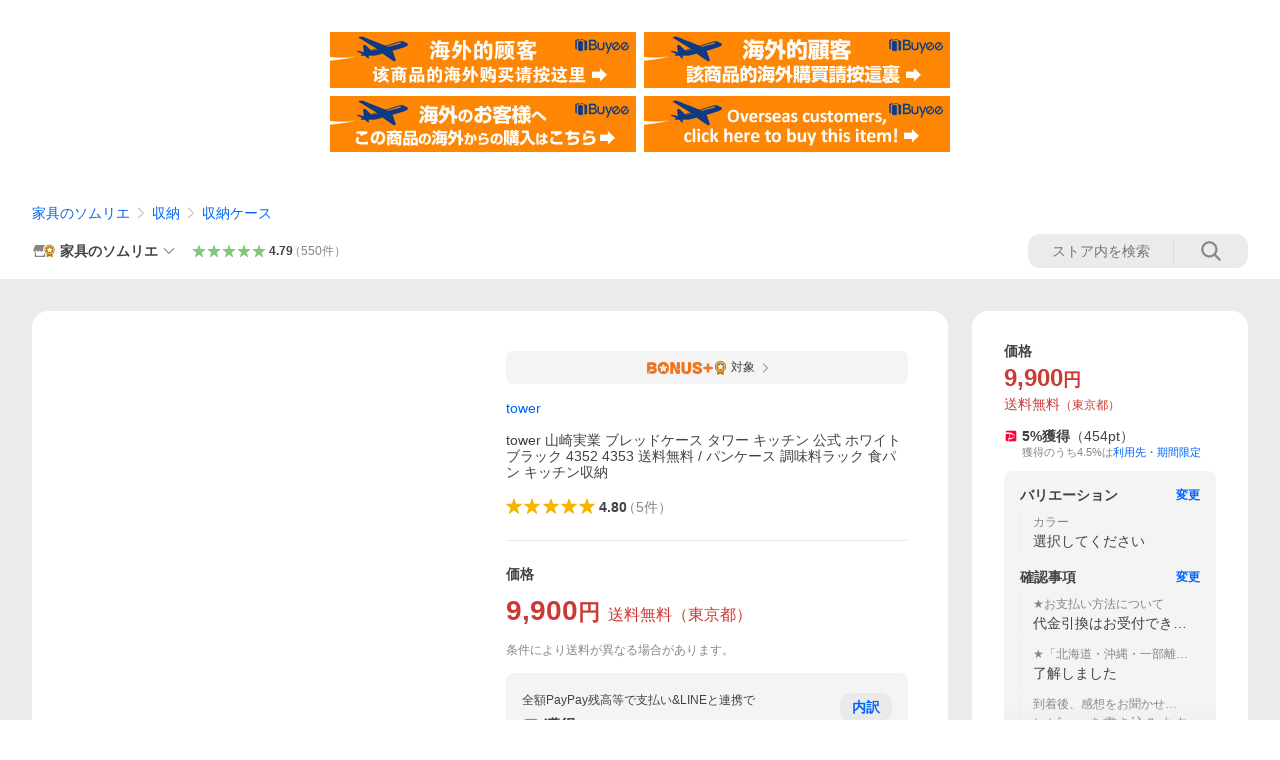

--- FILE ---
content_type: text/html; charset=utf-8
request_url: https://store.shopping.yahoo.co.jp/patie/tower-046.html
body_size: 60490
content:
<!DOCTYPE html><html><head><meta charSet="utf-8"/><link rel="stylesheet" href="https://s.yimg.jp/images/shp_shared_parts/v2/2.0.230/css/pc/style.css" charSet="utf-8"/><meta name="viewport" content="width=1054"/><title>tower 山崎実業 ブレッドケース タワー キッチン 公式 ホワイト ブラック 4352 4353 送料無料 / パンケース 調味料ラック 食パン キッチン収納 : 家具のソムリエ - 通販 - Yahoo!ショッピング</title><meta name="description" content="家具のソムリエのtower 山崎実業 ブレッドケース タワー キッチン 公式 ホワイト ブラック 4352 4353 送料無料 / パンケース 調味料ラック 食パン キッチン収納:tower-046ならYahoo!ショッピング！ランキングや口コミも豊富なネット通販。LINEアカウント連携でPayPayポイント毎日5%（上限あり）スマホアプリも充実で毎日どこからでも気になる商品をその場でお求めいただけます。"/><link rel="canonical" href="https://store.shopping.yahoo.co.jp/patie/tower-046.html"/><meta property="og:title" content="tower 山崎実業 ブレッドケース タワー キッチン 公式 ホワイト ブラック 4352 4353 送料無料 / パンケース 調味料ラック 食パン キッチン収納 : 家具のソムリエ - 通販 - Yahoo!ショッピング"/><meta property="og:type" content="product"/><meta property="og:url" content="https://store.shopping.yahoo.co.jp/patie/tower-046.html"/><meta property="og:image" content="https://item-shopping.c.yimg.jp/i/n/patie_tower-046"/><meta property="og:site_name" content="Yahoo!ショッピング"/><meta property="og:description" content="【ブレッドケース タワー 】&lt;br&gt;&lt;br&gt;パンや調味料、紅茶などをすっきりとまとめて収納できる27Lの大容量ブレッドケース。キッチンカウンターなどで雑然としがちなパンやお菓子、調味料などを隠しながら美しく収納できる収納ケースです。上にはトースターなどを置くこともできます。&lt;br&gt;&lt;br&gt;山崎実業 公式 オンラインショップ yamazaki&lt;br&gt;●JANコード：4903208043526 4903208043533 トースターラック ケトル"/><meta property="og:locale" content="ja_JP"/><meta property="og:image:type" content="image/jpeg"/><meta property="og:image:width" content="600"/><meta property="og:image:height" content="600"/><meta property="fb:admins" content="41576"/><meta property="fb:app_id" content="318715938194286"/><meta property="product:product_link" content="https://store.shopping.yahoo.co.jp/patie/tower-046.html"/><meta property="product:price:amount" content="9900"/><meta property="product:price:currency" content="JPY"/><meta name="twitter:card" content="summary_large_image"/><meta name="twitter:site" content="yahoo_shopping"/><meta name="twitter:creator" content="yahoo_shopping"/><meta name="twitter:image" content="https://item-shopping.c.yimg.jp/i/n/patie_tower-046"/><meta name="twitter:label1" content="価格"/><meta name="twitter:data1" content="9900"/><meta name="twitter:label2" content="ストア名"/><meta name="twitter:data2" content="家具のソムリエ"/><meta itemProp="priceCurrency" content="JPY"/><meta itemProp="price" content="9900"/><meta itemProp="ratingValue" content="4.8"/><meta name="next-head-count" content="10"/><meta http-equiv="X-UA-Compatible" content="IE=edge"/><meta name="format-detection" content="telephone=no"/><script>
              var TLDataContext = {
                ual : {
                  pageview : {
                    opttype : 'pc',
                    content_id : 'patie_tower-046',
                    id_type : 'shopping',
                    nopv : 'false',
                    mtestid : '',
                    ss_join_id : '',
                    ss_join_id_type : '',
                    hierarchy_id : '2080349094'
                  },
                  search : ''
                }
              };</script><script async="" src="https://s.yimg.jp/images/commerce/js/libs/jquery/core/3.6.0/jquery.min.js"></script><script id="lineAdvertisementBaseTag">
                  (function(g,d,o){
                    g._ltq=g._ltq||[];g._lt=g._lt||function(){g._ltq.push(arguments)};
                    var h=location.protocol==='https:'?'https://d.line-scdn.net':'http://d.line-cdn.net';
                    var s=d.createElement('script');s.async=1;
                    s.src=o||h+'/n/line_tag/public/release/v1/lt.js';
                    var t=d.getElementsByTagName('script')[0];t.parentNode.insertBefore(s,t);
                      })(window, document);
                  _lt('init', {
                    customerType: 'lap',
                    tagId: '9656521e-1b67-4bb4-8293-ccea7547df0d'
                  });
                  _lt('send', 'pv', ['9656521e-1b67-4bb4-8293-ccea7547df0d']);
                  </script><noscript><img height="1" width="1" style="display:none" src="https://tr.line.me/tag.gif?c_t=lap&amp;t_id=9656521e-1b67-4bb4-8293-ccea7547df0d&amp;e=pv&amp;noscript=1"/></noscript><link rel="preload" href="https://s.yimg.jp/images/shp_front/syene-front/prod/202602021145/_next/static/css/pages/_app.css" as="style"/><link rel="stylesheet" href="https://s.yimg.jp/images/shp_front/syene-front/prod/202602021145/_next/static/css/pages/_app.css" data-n-g=""/><link rel="preload" href="https://s.yimg.jp/images/shp_front/syene-front/prod/202602021145/_next/static/css/17.css" as="style"/><link rel="stylesheet" href="https://s.yimg.jp/images/shp_front/syene-front/prod/202602021145/_next/static/css/17.css"/><link rel="preload" href="https://s.yimg.jp/images/shp_front/syene-front/prod/202602021145/_next/static/css/2976.css" as="style"/><link rel="stylesheet" href="https://s.yimg.jp/images/shp_front/syene-front/prod/202602021145/_next/static/css/2976.css"/><link rel="preload" href="https://s.yimg.jp/images/shp_front/syene-front/prod/202602021145/_next/static/css/6829.css" as="style"/><link rel="stylesheet" href="https://s.yimg.jp/images/shp_front/syene-front/prod/202602021145/_next/static/css/6829.css"/><link rel="preload" href="https://s.yimg.jp/images/shp_front/syene-front/prod/202602021145/_next/static/css/2780.css" as="style"/><link rel="stylesheet" href="https://s.yimg.jp/images/shp_front/syene-front/prod/202602021145/_next/static/css/2780.css"/><link rel="preload" href="https://s.yimg.jp/images/shp_front/syene-front/prod/202602021145/_next/static/css/3167.css" as="style"/><link rel="stylesheet" href="https://s.yimg.jp/images/shp_front/syene-front/prod/202602021145/_next/static/css/3167.css"/><link rel="preload" href="https://s.yimg.jp/images/shp_front/syene-front/prod/202602021145/_next/static/css/4310.css" as="style"/><link rel="stylesheet" href="https://s.yimg.jp/images/shp_front/syene-front/prod/202602021145/_next/static/css/4310.css"/><link rel="preload" href="https://s.yimg.jp/images/shp_front/syene-front/prod/202602021145/_next/static/css/1315.css" as="style"/><link rel="stylesheet" href="https://s.yimg.jp/images/shp_front/syene-front/prod/202602021145/_next/static/css/1315.css"/><link rel="preload" href="https://s.yimg.jp/images/shp_front/syene-front/prod/202602021145/_next/static/css/6837.css" as="style"/><link rel="stylesheet" href="https://s.yimg.jp/images/shp_front/syene-front/prod/202602021145/_next/static/css/6837.css"/><link rel="preload" href="https://s.yimg.jp/images/shp_front/syene-front/prod/202602021145/_next/static/css/9294.css" as="style"/><link rel="stylesheet" href="https://s.yimg.jp/images/shp_front/syene-front/prod/202602021145/_next/static/css/9294.css"/><link rel="preload" href="https://s.yimg.jp/images/shp_front/syene-front/prod/202602021145/_next/static/css/5800.css" as="style"/><link rel="stylesheet" href="https://s.yimg.jp/images/shp_front/syene-front/prod/202602021145/_next/static/css/5800.css"/><noscript data-n-css=""></noscript><script defer="" nomodule="" src="https://s.yimg.jp/images/shp_front/syene-front/prod/202602021145/_next/static/chunks/polyfills-42372ed130431b0a.js"></script><script id="ual" src="https://s.yimg.jp/images/ds/managed/1/managed-ual.min.js?tk=e8a95dd8-c2f5-45a4-911a-3524b82a6610&amp;service=shopping" defer="" data-nscript="beforeInteractive"></script><script src="https://s.yimg.jp/images/shp-delivery/utils/1.0/ptahLinkParamsUpdater.js" defer="" data-nscript="beforeInteractive"></script><script src="https://s.yimg.jp/images/shp-delivery/utils/1.1/ptahGlobalCommon.js" defer="" data-nscript="beforeInteractive"></script><script defer="" src="https://s.yimg.jp/images/ds/cl/ds-custom-logger-2.1.1.min.js" data-nscript="beforeInteractive"></script><script defer="" src="https://s.yimg.jp/images/shp_front/syene-front/prod/202602021145/_next/static/chunks/26770aaf.js"></script><script defer="" src="https://s.yimg.jp/images/shp_front/syene-front/prod/202602021145/_next/static/chunks/a2c29f49.js"></script><script defer="" src="https://s.yimg.jp/images/shp_front/syene-front/prod/202602021145/_next/static/chunks/3197.js"></script><script defer="" src="https://s.yimg.jp/images/shp_front/syene-front/prod/202602021145/_next/static/chunks/2064.js"></script><script defer="" src="https://s.yimg.jp/images/shp_front/syene-front/prod/202602021145/_next/static/chunks/9451.js"></script><script defer="" src="https://s.yimg.jp/images/shp_front/syene-front/prod/202602021145/_next/static/chunks/6899.js"></script><script defer="" src="https://s.yimg.jp/images/shp_front/syene-front/prod/202602021145/_next/static/chunks/7848.js"></script><script defer="" src="https://s.yimg.jp/images/shp_front/syene-front/prod/202602021145/_next/static/chunks/6642.js"></script><script defer="" src="https://s.yimg.jp/images/shp_front/syene-front/prod/202602021145/_next/static/chunks/6421.js"></script><script defer="" src="https://s.yimg.jp/images/shp_front/syene-front/prod/202602021145/_next/static/chunks/3226.js"></script><script defer="" src="https://s.yimg.jp/images/shp_front/syene-front/prod/202602021145/_next/static/chunks/6411.js"></script><script defer="" src="https://s.yimg.jp/images/shp_front/syene-front/prod/202602021145/_next/static/chunks/4186.js"></script><script defer="" src="https://s.yimg.jp/images/shp_front/syene-front/prod/202602021145/_next/static/chunks/4547.js"></script><script defer="" src="https://s.yimg.jp/images/shp_front/syene-front/prod/202602021145/_next/static/chunks/5791.js"></script><script defer="" src="https://s.yimg.jp/images/shp_front/syene-front/prod/202602021145/_next/static/chunks/5155.js"></script><script defer="" src="https://s.yimg.jp/images/shp_front/syene-front/prod/202602021145/_next/static/chunks/861.js"></script><script defer="" src="https://s.yimg.jp/images/shp_front/syene-front/prod/202602021145/_next/static/chunks/6314.js"></script><script defer="" src="https://s.yimg.jp/images/shp_front/syene-front/prod/202602021145/_next/static/chunks/4270.js"></script><script defer="" src="https://s.yimg.jp/images/shp_front/syene-front/prod/202602021145/_next/static/chunks/711.js"></script><script defer="" src="https://s.yimg.jp/images/shp_front/syene-front/prod/202602021145/_next/static/chunks/4562.js"></script><script defer="" src="https://s.yimg.jp/images/shp_front/syene-front/prod/202602021145/_next/static/chunks/7737.js"></script><script src="https://s.yimg.jp/images/shp_front/syene-front/prod/202602021145/_next/static/chunks/webpack.js" defer=""></script><script src="https://s.yimg.jp/images/shp_front/syene-front/prod/202602021145/_next/static/chunks/framework.js" defer=""></script><script src="https://s.yimg.jp/images/shp_front/syene-front/prod/202602021145/_next/static/chunks/main.js" defer=""></script><script src="https://s.yimg.jp/images/shp_front/syene-front/prod/202602021145/_next/static/chunks/pages/_app.js" defer=""></script><script src="https://s.yimg.jp/images/shp_front/syene-front/prod/202602021145/_next/static/chunks/5396.js" defer=""></script><script src="https://s.yimg.jp/images/shp_front/syene-front/prod/202602021145/_next/static/chunks/pages/storefront/%40sellerid%40/item/%40srid%40.js" defer=""></script><script src="https://s.yimg.jp/images/shp_front/syene-front/prod/202602021145/_next/static/202602021145/_buildManifest.js" defer=""></script><script src="https://s.yimg.jp/images/shp_front/syene-front/prod/202602021145/_next/static/202602021145/_ssgManifest.js" defer=""></script></head><body><noscript><iframe src="https://www.googletagmanager.com/ns.html?id=GTM-PWD7BRB8" height="0" width="0" style="display:none;visibility:hidden"></iframe></noscript><div id="__next"><div id="wrapper"><div class="PageFrame"><header class="PageFrame__header"><div class="CenteredContainer"><shp-masthead ssr="true" withEmg="true"><div><div class="front-delivery-display" data-ui-library-version="2.0.231" style="display:none"><link rel="stylesheet" href="https://s.yimg.jp/images/shp_shared_parts/v2/2.0.231/css/__scoped__/_frontDelivery/pc/style.css"/><div class="MastheadBeta____20231 front-delivery-reset____20231"><div class="MastheadBeta__banner____20231" id="shp_prmb" data-prmb-root="true"><div id="PRMB"></div></div><div class="MastheadBeta__body____20231" id="msthd"><div class="MastheadBeta__logo____20231"><a href="https://shopping.yahoo.co.jp/" class="MastheadBeta__logoLink____20231" data-cl-params="_cl_link:logo;_cl_position:0"><img src="https://s.yimg.jp/c/logo/f/2.0/shopping_r_34_2x.png" alt="Yahoo!ショッピング" width="238" height="34" class="ServiceLogo____20231 ServiceLogo--shopping____20231"/></a></div><div class="MastheadBeta__mainBox____20231"><p>IDでもっと便利に<a href="https://account.edit.yahoo.co.jp/registration?.src=shp&amp;.done=https://store.shopping.yahoo.co.jp/patie/tower-046.html" rel="nofollow" data-cl-params="_cl_link:account;_cl_position:1"><em>新規取得</em></a></p><p><a href="https://login.yahoo.co.jp/config/login?.src=shp&amp;.intl=jp&amp;.done=https://store.shopping.yahoo.co.jp/patie/tower-046.html" rel="nofollow" data-cl-params="_cl_link:account;_cl_position:2"><em>ログイン</em></a></p></div><div class="MastheadBeta__linkBox____20231"><ul class="MastheadBeta__links____20231"><li class="MastheadBeta__link____20231 MastheadBeta__link--emphasis____20231"><a href="https://www.yahoo.co.jp/" data-cl-params="_cl_link:common;_cl_position:0">Yahoo! JAPAN</a></li><li class="MastheadBeta__link____20231"><a href="https://business-ec.yahoo.co.jp/shopping/" data-cl-params="_cl_link:common;_cl_position:1">無料でお店を開こう！</a></li><li class="MastheadBeta__link____20231"><a href="https://support.yahoo-net.jp/PccShopping/s/" data-cl-params="_cl_link:common;_cl_position:2">ヘルプ</a></li></ul></div></div></div></div><div><div class="emg" data-emg="emg"><div class="emg3" data-emg="emg3"></div><div class="emg2" data-emg="emg2"></div><div class="emg1" data-emg="emg1"></div></div></div></div></shp-masthead><noscript class="JsOffAlert"><div class="JsOffAlert__body"><p class="JsOffAlert__title"><span class="JsOffAlert__titleIcon"><svg width="48" height="48" viewBox="0 0 48 48" aria-hidden="true" class="Symbol"><path fill-rule="evenodd" clip-rule="evenodd" d="M20.4818 42.2428a2.0002 2.0002 0 0 0 1.857 1.2572h2.9844a2.4999 2.4999 0 0 0 2.3212-1.5716l1.2924-3.2312a15.3906 15.3906 0 0 0 1.9641-.8144l3.5111 1.5047a2 2 0 0 0 2.202-.4241l2.3497-2.3497a2 2 0 0 0 .424-2.2021l-1.5047-3.5109c.3144-.6314.587-1.2872.8142-1.9639l3.5455-1.4181a2 2 0 0 0 1.2573-1.857v-3.3229a2.0002 2.0002 0 0 0-1.2572-1.857l-3.5455-1.4183a15.3993 15.3993 0 0 0-.8144-1.9643l1.5046-3.5106a2.0001 2.0001 0 0 0-.424-2.2021l-2.3497-2.3497a2.0001 2.0001 0 0 0-2.2021-.424l-3.5107 1.5044a15.4008 15.4008 0 0 0-1.9642-.8144l-1.4181-3.5455A2 2 0 0 0 25.6617 4.5h-3.3229a2.0001 2.0001 0 0 0-1.857 1.2572l-1.4183 3.5455c-.6768.2272-1.3328.4999-1.9643.8144l-3.5106-1.5046a2 2 0 0 0-2.2021.424l-2.3497 2.3497a2.0001 2.0001 0 0 0-.424 2.2021l1.5044 3.5107a15.401 15.401 0 0 0-.8145 1.9645l-3.5455 1.4183A2.0001 2.0001 0 0 0 4.5 22.3388v3.3229a2 2 0 0 0 1.2573 1.857l3.5455 1.4181c.2272.6768.4999 1.3327.8144 1.9641L8.6125 34.412a2 2 0 0 0 .4241 2.202l2.3497 2.3497a2 2 0 0 0 2.2021.424l3.5109-1.5047a15.412 15.412 0 0 0 1.9642.8143l1.4183 3.5455ZM16.5 24c0-4.1421 3.3579-7.5 7.5-7.5s7.5 3.3579 7.5 7.5-3.3579 7.5-7.5 7.5-7.5-3.3579-7.5-7.5Z"></path></svg></span><span class="JsOffAlert__titleText">JavaScriptが無効です</span></p><p class="JsOffAlert__help">ブラウザの設定で有効にしてください（<a href="https://support.yahoo-net.jp/noscript">設定方法</a>）</p></div></noscript><shp-message-header ssr="true"><div></div></shp-message-header><shp-search-header ssr="true"><div><div class="front-delivery-display" data-ui-library-version="2.0.231" style="display:none"><link rel="stylesheet" href="https://s.yimg.jp/images/shp_shared_parts/v2/2.0.231/css/__scoped__/_frontDelivery/pc/style.css"/><div class="SearchHeader____20231 front-delivery-reset____20231"><div data-search-header-main="true" class="SearchHeader__main____20231"><div class="SearchHeader__item____20231"><div class="SearchHeader__searchBoxWrapper____20231"><div class="SearchBox____20231"><form id="h_srch" class="SearchBox__form____20231" role="search" action="https://shopping.yahoo.co.jp/search"><div class="SearchBox__main____20231 SearchBox__main--gray____20231"><input type="search" placeholder="何をお探しですか？" name="p" autoComplete="off" aria-label="検索キーワード" class="SearchBox__inputField____20231" value=""/><div class="SearchBox__optionTriggerWrapper____20231"><button type="button" class="Button____20231 Button--blackTransparent____20231 SearchBox__optionTrigger____20231" data-cl-params="_cl_link:srchcond;_cl_position:0"><span><span class="SearchBox__optionButton____20231"><svg width="48" height="48" viewBox="0 0 48 48" aria-hidden="true" class="Symbol____20231 SearchBox__optionIcon____20231"><path fill-rule="evenodd" clip-rule="evenodd" d="M36 22H26V12c0-1.104-.896-2-2-2s-2 .896-2 2v10H12c-1.104 0-2 .896-2 2s.896 2 2 2h10v10c0 1.104.896 2 2 2s2-.896 2-2V26h10c1.104 0 2-.896 2-2s-.896-2-2-2Z"></path></svg><span class="SearchBox__optionText____20231">こだわり条件</span></span></span></button></div><div class="SearchBox__submitButtonWrapper____20231"><button type="submit" class="Button____20231 Button--blackTransparent____20231 SearchBox__submitButton____20231"><span><svg width="48" height="48" viewBox="0 0 48 48" role="img" aria-label="検索する" class="Symbol____20231 SearchBox__searchIcon____20231"><path fill-rule="evenodd" clip-rule="evenodd" d="M21 32c-6.075 0-11-4.925-11-11s4.925-11 11-11 11 4.925 11 11-4.925 11-11 11Zm20.414 6.586-8.499-8.499C34.842 27.563 36 24.421 36 21c0-8.284-6.716-15-15-15-8.284 0-15 6.716-15 15 0 8.284 6.716 15 15 15 3.42 0 6.563-1.157 9.086-3.085l8.5 8.499c.781.781 2.047.781 2.828 0 .781-.781.781-2.047 0-2.828Z"></path></svg></span></button></div></div><input type="hidden" name="aq" value=""/><input type="hidden" name="oq" value=""/><input type="hidden" name="sc_i" value="shopping-pc-web-search-suggest-h_srch-srchbtn-sgstfrom---h_srch-kwd"/></form></div></div><ul id="h_nav" class="SearchHeader__nav____20231"><li class="SearchHeader__navItem____20231"><div role="status" style="visibility:hidden" class="SearchHeader__addedItems____20231"><div role="img" class="SearchHeader__addedItemsImage____20231"><div style="visibility:hidden" class="SearchHeader__addedItem____20231 SearchHeader__addedItem--first____20231" aria-hidden="true"><p class="SearchHeader__addedItemMessage____20231">カートに追加しました</p><div class="SearchHeader__addedItemBody____20231"></div></div><div style="visibility:hidden" class="SearchHeader__addedItem____20231 SearchHeader__addedItem--second____20231"></div><div style="visibility:hidden" class="SearchHeader__addedItem____20231 SearchHeader__addedItem--third____20231"></div></div></div><a href="https://order.shopping.yahoo.co.jp/cgi-bin/cart-form?sc_i=shp_pc_store-item_searchBox_cart" class="SearchHeader__navItemInner____20231" rel="nofollow" aria-label="カート" data-cl-params="_cl_link:cart;_cl_position:0"><svg width="48" height="48" viewBox="0 0 48 48" aria-hidden="true" class="Symbol____20231 SearchHeader__navItemIcon____20231"><path d="M7 6c-1.1046 0-2 .8954-2 2s.8954 2 2 2h2.7944l4.1232 15.3879c.0161.0602.0348.119.0559.1763l-1.3888 4.5425c-.2002.6549-.0478 1.3334.3486 1.8316C13.2695 32.57 13.9345 33 14.7 33h22c1.1046 0 2-.8954 2-2s-.8954-2-2-2H17.1059l.9172-3H36.7c1.0541 0 1.9178-.8155 1.9945-1.85a2.5028 2.5028 0 0 0 .0155-.0486l3.216-10.5193c.323-1.0563-.2715-2.1744-1.3278-2.4974A1.9963 1.9963 0 0 0 39.9005 11H14.2034l-.8221-3.0682a2.01 2.01 0 0 0-.1217-.3337C13.0736 6.6861 12.2669 6 11.3 6H7ZM18 42c2.2091 0 4-1.7909 4-4 0-2.2091-1.7909-4-4-4-2.2091 0-4 1.7909-4 4 0 2.2091 1.7909 4 4 4ZM38 38c0 2.2091-1.7909 4-4 4-2.2091 0-4-1.7909-4-4 0-2.2091 1.7909-4 4-4 2.2091 0 4 1.7909 4 4Z"></path></svg><span aria-hidden="true" class="SearchHeader__navItemText____20231">カート</span></a></li><li class="SearchHeader__navItem____20231"><a href="https://shopping.yahoo.co.jp/my/wishlist/item?sc_i=shp_pc_store-item_searchBox_watchlist" class="SearchHeader__navItemInner____20231" rel="nofollow" data-cl-params="_cl_link:fav;_cl_position:0"><svg width="48" height="48" viewBox="0 0 48 48" aria-hidden="true" class="Symbol____20231 SearchHeader__navItemIcon____20231"><path fill-rule="evenodd" clip-rule="evenodd" d="M39.4013 11.5708c-3.465-3.428-9.084-3.428-12.55 0l-2.851 2.82-2.852-2.82c-3.465-3.428-9.084-3.428-12.55 0-3.465 3.425-3.465 8.981 0 12.407l2.853 2.821-.001.001 12.195 12.055c.195.194.514.194.71 0l1.04-1.029c.001 0 .001 0 .001-.001l11.153-11.025-.001-.001 2.853-2.821c3.465-3.426 3.465-8.982 0-12.407Z"></path></svg><span class="SearchHeader__navItemText____20231">お気に入り</span></a></li><li class="SearchHeader__navItem____20231"><a href="https://odhistory.shopping.yahoo.co.jp/cgi-bin/history-list?sc_i=shp_pc_store-item_searchBox_order_history" class="SearchHeader__navItemInner____20231" rel="nofollow" data-cl-params="_cl_link:ordhist;_cl_position:0"><svg width="48" height="48" viewBox="0 0 48 48" aria-hidden="true" class="Symbol____20231 SearchHeader__navItemIcon____20231"><path d="M9.1322 26C10.11 33.3387 16.3938 39 24 39c8.2843 0 15-6.7157 15-15S32.2843 9 24 9c-4.6514 0-8.8083 2.1171-11.5596 5.4404l2.8525 2.8525c.63.63.1838 1.7071-.7071 1.7071H6c-.5523 0-1-.4477-1-1V9.4142c0-.8909 1.0771-1.337 1.7071-.707l2.895 2.8948C13.0862 7.5593 18.2442 5 24 5c10.4934 0 19 8.5066 19 19s-8.5066 19-19 19c-9.8179 0-17.8966-7.4467-18.896-17h4.0282Z"></path><path d="M29.8653 17.1217c.3174-.6951.0599-1.5306-.6153-1.9205-.7174-.4142-1.6348-.1684-2.049.5491l-3.2012 5.5437-3.2008-5.5437-.0781-.1217c-.4433-.6224-1.2957-.8172-1.9709-.4274-.7174.4142-.9632 1.3316-.549 2.0491L21.5208 23h-1.9537C18.7015 23 18 23.6715 18 24.5s.7015 1.5 1.5671 1.5h2.9327v1h-2.9327C18.7015 27 18 27.6715 18 28.5s.7015 1.5 1.5671 1.5h2.9327l.0002 3.5c0 .829.671 1.5 1.5 1.5s1.5-.671 1.5-1.5l-.0002-3.5h2.9333c.8655 0 1.567-.6715 1.567-1.5s-.7015-1.5-1.567-1.5h-2.9333v-1h2.9333c.8655 0 1.567-.6715 1.567-1.5s-.7015-1.5-1.567-1.5h-1.9543l3.3202-5.7497.0663-.1286Z"></path></svg><span class="SearchHeader__navItemText____20231">注文履歴</span></a></li><li class="SearchHeader__navItem____20231"><a href="https://shopping.yahoo.co.jp/my/new?sc_i=shp_pc_store-item_searchBox_newinfo" class="SearchHeader__navItemInner____20231" rel="nofollow" aria-label="新着情報" data-cl-params="_cl_link:newinfo;_cl_position:0"><svg width="48" height="48" viewBox="0 0 48 48" aria-hidden="true" class="Symbol____20231 SearchHeader__navItemIcon____20231"><path d="m40.7925 32.314.1401.1172c1.453 1.218 1.25 2.751.413 3.745-.838.993-2.35.824-2.35.824H9.0046s-1.512.169-2.35-.824c-.837-.994-1.04-2.527.413-3.745l.14-.1172c1.45-1.2123 3.5398-2.9597 5.219-7.2088.691-1.7477.9939-4.1123 1.3039-6.5333.4685-3.6573.9534-7.4435 2.8181-9.4267 3.217-3.42 7.451-3.14 7.451-3.14s4.235-.28 7.452 3.14c1.8646 1.9832 2.3495 5.7694 2.818 9.4267.3101 2.421.6129 4.7856 1.304 6.5333 1.6791 4.2491 3.7689 5.9965 5.2189 7.2088ZM23.9999 42.005c-2.052 0-3.81-1.237-4.581-3.005h9.162c-.77 1.768-2.529 3.005-4.581 3.005Z"></path></svg><span aria-hidden="true" class="SearchHeader__navItemText____20231">新着情報</span></a></li><li class="SearchHeader__navItem____20231"><a href="https://shopping.yahoo.co.jp/my?sc_i=shp_pc_store-item_searchBox_my" class="SearchHeader__navItemInner____20231" rel="nofollow" data-cl-params="_cl_link:myshp;_cl_position:0"><svg width="48" height="48" viewBox="0 0 48 48" aria-hidden="true" class="Symbol____20231 SearchHeader__navItemIcon____20231"><path fill-rule="evenodd" clip-rule="evenodd" d="M21.9997 28.0001a39.938 39.938 0 0 1 4.001.2042L26.0001 42l-18.9944.0001c-.593 0-1.058-.527-1.001-1.144l.0516-.5166c.0098-.0923.0203-.1875.0314-.2853l.075-.6171c.014-.1075.0286-.2172.044-.3289l.1021-.691c.3915-2.486 1.1519-5.6067 2.593-7.0861 2.186-2.2467 7.135-3.0716 11.0379-3.2761l.7187-.0313.6885-.0179c.2239-.0039.4418-.0057.6528-.0057ZM40.5001 39c.8285 0 1.5.6716 1.5 1.5s-.6715 1.5-1.5 1.5h-11c-.8284 0-1.5-.6716-1.5-1.5s.6716-1.5 1.5-1.5h11Zm0-5c.8285 0 1.5.6716 1.5 1.5s-.6715 1.5-1.5 1.5h-11c-.8284 0-1.5-.6716-1.5-1.5s.6716-1.5 1.5-1.5h11Zm0-5c.8285 0 1.5.6716 1.5 1.5s-.6715 1.5-1.5 1.5h-11c-.8284 0-1.5-.6716-1.5-1.5s.6716-1.5 1.5-1.5h11Zm-18.5-23c4.418 0 8 3.996 8 8.918 0 4.922-2.864 11.082-8 11.082-5.226 0-8-6.16-8-11.082 0-4.922 3.581-8.918 8-8.918Z"></path></svg><span class="SearchHeader__navItemText____20231">マイページ</span></a></li></ul></div></div></div></div></div></shp-search-header><div class="styles_northBuyee__IjJ96"><ul class="styles_list__m_hlb"><li><a href="https://buyee.jp/item/yahoo/shopping/patie_tower-046?lang=chs&amp;rc=yshop" rel="nofollow"><img alt="使用buyee从海外购买yahoo网站购物的商品" loading="lazy" width="306" height="56" decoding="async" data-nimg="1" style="color:transparent" src="https://s.yimg.jp/images/shp_edit/other/business/20140325/buyee_ban_ys_04_chs.jpg"/></a></li><li><a href="https://buyee.jp/item/yahoo/shopping/patie_tower-046?lang=cht&amp;rc=yshop" rel="nofollow"><img alt="使用Buyee從海外購買yahoo網站購物的商品" loading="lazy" width="306" height="56" decoding="async" data-nimg="1" style="color:transparent" src="https://s.yimg.jp/images/shp_edit/other/business/20140325/buyee_ban_ys_04_cht.jpg"/></a></li><li><a href="https://buyee.jp/item/yahoo/shopping/patie_tower-046?lang=jp&amp;rc=yshop" rel="nofollow"><img alt="Buyeeでヤフーショッピングの商品を海外から購入" loading="lazy" width="306" height="56" decoding="async" data-nimg="1" style="color:transparent" src="https://s.yimg.jp/images/shp_edit/other/business/20140325/buyee_ban_ys_04_jp.jpg"/></a></li><li><a href="https://buyee.jp/item/yahoo/shopping/patie_tower-046?lang=en&amp;rc=yshop" rel="nofollow"><img alt="Using Buyee makes you enable shopping at Yahoo! Japan Shopping from overseas." loading="lazy" width="306" height="56" decoding="async" data-nimg="1" style="color:transparent" src="https://s.yimg.jp/images/shp_edit/other/business/20140325/buyee_ban_ys_04_en.jpg"/></a></li></ul></div><shp-crm-coupon ssr="true"><div><div class="front-delivery-display" data-ui-library-version="2.0.231" style="display:none"><link rel="stylesheet" href="https://s.yimg.jp/images/shp_shared_parts/v2/2.0.231/css/__scoped__/_frontDelivery/pc/style.css"/><div id="crmcp" class="CrmRibbon____20231 front-delivery-reset____20231 mdPtahCrmRibbon"><div class="CrmRibbon__inner____20231"><p class="CrmRibbon__text____20231"><span class="LineClamp____20231" style="-webkit-line-clamp:1">アプリで使える最大半額クーポン配布中！　アプリ初回限定　ログインして確認</span></p><p class="CrmRibbon__note____20231">※利用条件あり</p><p class="CrmRibbon__button____20231"><a href="https://shopping.yahoo.co.jp/promotion/coupon/limited/debut_app/?sc_i=shp_crm_notice_CRMPLUS-E-2026-044419" class="CrmRibbon__buttonLink____20231" rel="nofollow" data-cl-params="_cl_link:cpdetail;_cl_position:0;crmpid:177076;crmppid:177076|WEB_SHP_PRDDTL_PC_1;crmpbid:177076|177076_CTRL;crmpsid:177076|JSON_PC_OBTAINEDHEADER_1;crmlgcid:0"><span class="CrmRibbon__buttonInner____20231"><span class="CrmRibbon__buttonText____20231">詳細はこちら</span><svg width="20" height="48" viewBox="0 0 20 48" aria-hidden="true" class="Symbol____20231 CrmRibbon__buttonIcon____20231"><path fill-rule="evenodd" clip-rule="evenodd" d="M19.417 22.5815 3.4136 6.5836c-.778-.7781-2.052-.7781-2.83 0-.7781.7782-.7781 2.0515 0 2.8287L15.1758 24 .5835 38.5874c-.778.7782-.778 2.0515 0 2.8297.778.7772 2.052.7772 2.83 0L19.417 25.4192c.39-.3901.584-.9052.583-1.4193.001-.5142-.193-1.0283-.583-1.4184Z"></path></svg></span></a></p></div></div></div></div></shp-crm-coupon><shp-penetrate-banner ssr="true" isPpkStore="true" productCategoryId="42985"><div><div></div></div></shp-penetrate-banner><div id="bclst" class="target_modules"><div class="Breadcrumb styles_breadcrumb__vEAPQ"><ul class="Breadcrumb__list"><li class="Breadcrumb__item"><a class="Breadcrumb__link" href="https://store.shopping.yahoo.co.jp/patie/" rel="">家具のソムリエ</a></li><li class="Breadcrumb__item"><span class="Breadcrumb__arrowIconWrapper"><svg width="20" height="48" viewBox="0 0 20 48" aria-hidden="true" class="Symbol Breadcrumb__arrowIcon"><path fill-rule="evenodd" clip-rule="evenodd" d="M19.417 22.5815 3.4136 6.5836c-.778-.7781-2.052-.7781-2.83 0-.7781.7782-.7781 2.0515 0 2.8287L15.1758 24 .5835 38.5874c-.778.7782-.778 2.0515 0 2.8297.778.7772 2.052.7772 2.83 0L19.417 25.4192c.39-.3901.584-.9052.583-1.4193.001-.5142-.193-1.0283-.583-1.4184Z"></path></svg></span><a class="Breadcrumb__link" href="https://store.shopping.yahoo.co.jp/patie/bcfdc7bcb2.html" rel="">収納</a></li><li class="Breadcrumb__item"><span class="Breadcrumb__arrowIconWrapper"><svg width="20" height="48" viewBox="0 0 20 48" aria-hidden="true" class="Symbol Breadcrumb__arrowIcon"><path fill-rule="evenodd" clip-rule="evenodd" d="M19.417 22.5815 3.4136 6.5836c-.778-.7781-2.052-.7781-2.83 0-.7781.7782-.7781 2.0515 0 2.8287L15.1758 24 .5835 38.5874c-.778.7782-.778 2.0515 0 2.8297.778.7772 2.052.7772 2.83 0L19.417 25.4192c.39-.3901.584-.9052.583-1.4193.001-.5142-.193-1.0283-.583-1.4184Z"></path></svg></span><a class="Breadcrumb__link" href="https://store.shopping.yahoo.co.jp/patie/bcfdc7bca5.html" rel="">収納ケース</a></li></ul><script type="application/ld+json">{"@context":"https://schema.org","@type":"BreadcrumbList","itemListElement":[{"@type":"ListItem","position":1,"item":{"@id":"https://store.shopping.yahoo.co.jp/patie/","name":"家具のソムリエ"}},{"@type":"ListItem","position":2,"item":{"@id":"https://store.shopping.yahoo.co.jp/patie/bcfdc7bcb2.html","name":"収納"}},{"@type":"ListItem","position":3,"item":{"@id":"https://store.shopping.yahoo.co.jp/patie/bcfdc7bca5.html","name":"収納ケース"}}]}</script></div></div><shp-affiliates-bar ssr="true"><div></div></shp-affiliates-bar><div id="top_inf" class="styles_storeSignboard__kngF2 target_modules"><div class="styles_info__BFU4v"><div class="styles_infoItem__RgSbY"><svg width="73" height="48" viewBox="0 0 73 48" fill="none" aria-hidden="true" class="Symbol styles_storeIcon__xRtxs" data-testid="goodStoreGoldBadge"><path d="M12 38h24v-8.7627a19.6462 19.6462 0 0 0 4 5.4873V40c0 1.0543-.8158 1.9177-1.8506 1.9941L38 42H10c-1.1046 0-2-.8954-2-2V28h4v10ZM38 6l.7578 1.7656C35.7917 11.205 34 15.6914 34 20.5898c0 .2811.0069.5607.0186.8389A5.065 5.065 0 0 1 34 21c0 2.7614-2.2386 5-5 5s-5-2.2386-5-5c0 2.7614-2.2386 5-5 5s-5-2.2386-5-5c0 2.7614-2.2386 5-5 5s-5-2.2386-5-5a4.982 4.982 0 0 1 .419-2.0029L10 6h28Z" fill="#868686"></path><path fill-rule="evenodd" clip-rule="evenodd" d="M65.125 20.5897c0 6.4575-5.2047 11.6924-11.625 11.6924s-11.625-5.2349-11.625-11.6924c0-6.4574 5.2047-11.6923 11.625-11.6923s11.625 5.2349 11.625 11.6923Zm-8.782-3.4824-2.8446-5.774-2.8414 5.774-6.3601.9241 4.6023 4.4945-1.0868 6.3459 5.686-2.9985 5.6893 2.9985-1.0869-6.3459 4.6023-4.4945-6.3601-.9241Z" fill="#B97904"></path><path fill-rule="evenodd" clip-rule="evenodd" d="M69 20.5897c0 5.3584-2.6878 10.0853-6.7812 12.8914V43L53.5 39.1026 44.7812 43v-9.5189C40.6878 30.675 38 25.9481 38 20.5897 38 11.9798 44.9396 5 53.5 5S69 11.9798 69 20.5897Zm-2.4219 0c0 7.2647-5.8553 13.1539-13.0781 13.1539-7.2228 0-13.0781-5.8892-13.0781-13.1539 0-7.2646 5.8553-13.1538 13.0781-13.1538 7.2228 0 13.0781 5.8892 13.0781 13.1538Z" fill="#B97904"></path></svg><div class="styles_storeNames__5uAsP"><span class="styles_storeName__ceQTF">家具のソムリエ</span></div><svg width="48" height="48" viewBox="0 0 48 48" aria-hidden="true" class="Symbol styles_arrowIcon__9Cl9D" data-testid="storeBadge"><path fill-rule="evenodd" clip-rule="evenodd" d="M24 29.1761 9.4123 14.5842c-.7771-.7789-2.0515-.7789-2.8287 0-.7781.778-.7781 2.051 0 2.83l15.998 16.0028c.3901.39.9043.584 1.4184.583.5141.001 1.0283-.193 1.4184-.583l15.998-16.0028c.7781-.779.7781-2.052 0-2.83-.7772-.7789-2.0516-.7789-2.8288 0L24 29.1761Z"></path></svg></div><a href="https://shopping.yahoo.co.jp/store_rating/patie/store/review/" data-cl-params="_cl_link:storerat;_cl_position:0;"><span class="Review Review--store styles_review__NNUlu"><span class="Review__stars" role="img" aria-label="5点中4.79点の評価"><span class="Review__starWrapper"><span class="Review__star Review__star--colored"><svg width="48" height="48" viewBox="0 0 48 48" aria-hidden="true" class="Symbol"><path fill-rule="evenodd" clip-rule="evenodd" d="M34.655 42.5567 24 34.8537l-10.655 7.703c-.183.133-.398.199-.613.199-.217 0-.436-.068-.62-.205a1.0627 1.0627 0 0 1-.377-1.183l4.087-12.582-10.432-8.49c-.346-.283-.478-.794-.33-1.217.148-.422.545-.745.99-.745h12.856l4.103-11.649c.149-.423.546-.685.99-.685.445 0 .842.253.991.675l4.104 11.659H41.95c.445 0 .842.323.9899.745.148.423.0161.914-.3299 1.197l-10.4321 8.501 4.087 12.586c.1411.435-.0109.915-.3769 1.185-.185.137-.403.208-.621.208-.2141 0-.429-.066-.612-.199Z"></path></svg></span></span><span class="Review__starWrapper"><span class="Review__star Review__star--colored"><svg width="48" height="48" viewBox="0 0 48 48" aria-hidden="true" class="Symbol"><path fill-rule="evenodd" clip-rule="evenodd" d="M34.655 42.5567 24 34.8537l-10.655 7.703c-.183.133-.398.199-.613.199-.217 0-.436-.068-.62-.205a1.0627 1.0627 0 0 1-.377-1.183l4.087-12.582-10.432-8.49c-.346-.283-.478-.794-.33-1.217.148-.422.545-.745.99-.745h12.856l4.103-11.649c.149-.423.546-.685.99-.685.445 0 .842.253.991.675l4.104 11.659H41.95c.445 0 .842.323.9899.745.148.423.0161.914-.3299 1.197l-10.4321 8.501 4.087 12.586c.1411.435-.0109.915-.3769 1.185-.185.137-.403.208-.621.208-.2141 0-.429-.066-.612-.199Z"></path></svg></span></span><span class="Review__starWrapper"><span class="Review__star Review__star--colored"><svg width="48" height="48" viewBox="0 0 48 48" aria-hidden="true" class="Symbol"><path fill-rule="evenodd" clip-rule="evenodd" d="M34.655 42.5567 24 34.8537l-10.655 7.703c-.183.133-.398.199-.613.199-.217 0-.436-.068-.62-.205a1.0627 1.0627 0 0 1-.377-1.183l4.087-12.582-10.432-8.49c-.346-.283-.478-.794-.33-1.217.148-.422.545-.745.99-.745h12.856l4.103-11.649c.149-.423.546-.685.99-.685.445 0 .842.253.991.675l4.104 11.659H41.95c.445 0 .842.323.9899.745.148.423.0161.914-.3299 1.197l-10.4321 8.501 4.087 12.586c.1411.435-.0109.915-.3769 1.185-.185.137-.403.208-.621.208-.2141 0-.429-.066-.612-.199Z"></path></svg></span></span><span class="Review__starWrapper"><span class="Review__star Review__star--colored"><svg width="48" height="48" viewBox="0 0 48 48" aria-hidden="true" class="Symbol"><path fill-rule="evenodd" clip-rule="evenodd" d="M34.655 42.5567 24 34.8537l-10.655 7.703c-.183.133-.398.199-.613.199-.217 0-.436-.068-.62-.205a1.0627 1.0627 0 0 1-.377-1.183l4.087-12.582-10.432-8.49c-.346-.283-.478-.794-.33-1.217.148-.422.545-.745.99-.745h12.856l4.103-11.649c.149-.423.546-.685.99-.685.445 0 .842.253.991.675l4.104 11.659H41.95c.445 0 .842.323.9899.745.148.423.0161.914-.3299 1.197l-10.4321 8.501 4.087 12.586c.1411.435-.0109.915-.3769 1.185-.185.137-.403.208-.621.208-.2141 0-.429-.066-.612-.199Z"></path></svg></span></span><span class="Review__starWrapper"><span class="Review__star Review__star--colored"><svg width="48" height="48" viewBox="0 0 48 48" aria-hidden="true" class="Symbol"><path fill-rule="evenodd" clip-rule="evenodd" d="M34.655 42.5567 24 34.8537l-10.655 7.703c-.183.133-.398.199-.613.199-.217 0-.436-.068-.62-.205a1.0627 1.0627 0 0 1-.377-1.183l4.087-12.582-10.432-8.49c-.346-.283-.478-.794-.33-1.217.148-.422.545-.745.99-.745h12.856l4.103-11.649c.149-.423.546-.685.99-.685.445 0 .842.253.991.675l4.104 11.659H41.95c.445 0 .842.323.9899.745.148.423.0161.914-.3299 1.197l-10.4321 8.501 4.087 12.586c.1411.435-.0109.915-.3769 1.185-.185.137-.403.208-.621.208-.2141 0-.429-.066-.612-.199Z"></path></svg></span></span></span><span class="Review__average" aria-hidden="true">4.79</span><span class="Review__count Review__count--hasBrackets">（<!-- -->550<!-- -->件<!-- -->）</span></span></a></div><div class="styles_actions__4siz5"><form action="https://store.shopping.yahoo.co.jp/patie/search.html#CentSrchFilter1" class="styles_searchForm__cBG7f"><div class="styles_search__Mesa1"><input type="search" name="p" placeholder="ストア内を検索" class="styles_searchInput__j0p5C" value=""/><button data-cl-params="_cl_link:strsrc;_cl_position:0;" type="submit" class="styles_searchSubmit__IkC0Y"><svg width="48" height="48" viewBox="0 0 48 48" aria-hidden="true" class="Symbol styles_searchSymbol__NX6T3"><path fill-rule="evenodd" clip-rule="evenodd" d="M21 32c-6.075 0-11-4.925-11-11s4.925-11 11-11 11 4.925 11 11-4.925 11-11 11Zm20.414 6.586-8.499-8.499C34.842 27.563 36 24.421 36 21c0-8.284-6.716-15-15-15-8.284 0-15 6.716-15 15 0 8.284 6.716 15 15 15 3.42 0 6.563-1.157 9.086-3.085l8.5 8.499c.781.781 2.047.781 2.828 0 .781-.781.781-2.047 0-2.828Z"></path></svg></button></div></form></div></div><div id="" class="styles_navigationHeaderWrapper__devu_ styles_isHide__7HfxV target_modules" data-testid="navigationHeaderWrapper"><div class="styles_navigationHeader__po4Fc"><ul class="styles_storeItemsWrapper__lg0iV"><li class="styles_storeItems__I_zIE"><div class="styles_item__s4yYM"><a href="https://store.shopping.yahoo.co.jp/patie/" class="styles_itemName__1weU8 styles_storeTopLink__dmWsM" data-cl-params="_cl_link:str_top;_cl_position:0;">ストアトップを見る</a></div><div class="styles_item__s4yYM"><a href="https://store.shopping.yahoo.co.jp/patie/info.html" class="styles_itemName__1weU8" data-cl-params="_cl_link:strinfo1;_cl_position:0;">会社概要</a></div><div class="styles_item__s4yYM"><a href="https://talk.shopping.yahoo.co.jp/contact/patie#item=tower-046" class="styles_itemName__1weU8" target="_blank" rel="nofollow" data-cl-params="_cl_link:strcnt4;_cl_position:0">問い合わせ</a></div></li><li class="styles_storeItems__I_zIE"><a href="https://shopping.yahoo.co.jp/promotion/event/line_oa/?seller_id=patie&amp;oat_page=store_top" rel="nofollow noopener noreferrer" target="_blank" class="LineButton styles_storeActionButton__LOlpq" data-cl-params="_cl_module:;_cl_link:lfrdbtn;_cl_position:0;storeid:patie"><img src="https://s.yimg.jp/images/shp_front/designAssets/relatedBrand/line/elements/symbols/lineBubble.png" alt="LINE" width="18" height="17" class="LineButton__icon"/><span class="LineButton__text">友だち追加</span></a><button type="button" class="Button Button--blackTinted styles_storeActionButton__LOlpq" data-cl-params="_cl_link:addstore;_cl_position:0;ext_act:store_fav;"><span><span><svg width="48" height="48" viewBox="0 0 48 48" aria-hidden="true" class="Symbol"><path fill-rule="evenodd" clip-rule="evenodd" d="M39.4013 11.5708c-3.465-3.428-9.084-3.428-12.55 0l-2.851 2.82-2.852-2.82c-3.465-3.428-9.084-3.428-12.55 0-3.465 3.425-3.465 8.981 0 12.407l2.853 2.821-.001.001 12.195 12.055c.195.194.514.194.71 0l1.04-1.029c.001 0 .001 0 .001-.001l11.153-11.025-.001-.001 2.853-2.821c3.465-3.426 3.465-8.982 0-12.407Z"></path></svg>ストアをお気に入り</span></span></button></li></ul><ul class="styles_items__MyrDT"><li class="styles_item__s4yYM"><button class="styles_itemName__1weU8" data-cl-params="_cl_link:strcnt1;_cl_position:0">カテゴリ<svg width="48" height="48" viewBox="0 0 48 48" aria-hidden="true" class="Symbol styles_arrowIcon__Eg7M2"><path fill-rule="evenodd" clip-rule="evenodd" d="M24 29.1761 9.4123 14.5842c-.7771-.7789-2.0515-.7789-2.8287 0-.7781.778-.7781 2.051 0 2.83l15.998 16.0028c.3901.39.9043.584 1.4184.583.5141.001 1.0283-.193 1.4184-.583l15.998-16.0028c.7781-.779.7781-2.052 0-2.83-.7772-.7789-2.0516-.7789-2.8288 0L24 29.1761Z"></path></svg></button></li><li class="styles_item__s4yYM"><button class="styles_itemName__1weU8" data-cl-params="_cl_link:strcnt2;_cl_position:0">山崎実業タワー<svg width="48" height="48" viewBox="0 0 48 48" aria-hidden="true" class="Symbol styles_arrowIcon__Eg7M2"><path fill-rule="evenodd" clip-rule="evenodd" d="M24 29.1761 9.4123 14.5842c-.7771-.7789-2.0515-.7789-2.8287 0-.7781.778-.7781 2.051 0 2.83l15.998 16.0028c.3901.39.9043.584 1.4184.583.5141.001 1.0283-.193 1.4184-.583l15.998-16.0028c.7781-.779.7781-2.052 0-2.83-.7772-.7789-2.0516-.7789-2.8288 0L24 29.1761Z"></path></svg></button></li><li class="styles_item__s4yYM"><button class="styles_itemName__1weU8" data-cl-params="_cl_link:strcnt3;_cl_position:0">ランキング<svg width="48" height="48" viewBox="0 0 48 48" aria-hidden="true" class="Symbol styles_arrowIcon__Eg7M2"><path fill-rule="evenodd" clip-rule="evenodd" d="M24 29.1761 9.4123 14.5842c-.7771-.7789-2.0515-.7789-2.8287 0-.7781.778-.7781 2.051 0 2.83l15.998 16.0028c.3901.39.9043.584 1.4184.583.5141.001 1.0283-.193 1.4184-.583l15.998-16.0028c.7781-.779.7781-2.052 0-2.83-.7772-.7789-2.0516-.7789-2.8288 0L24 29.1761Z"></path></svg></button></li></ul></div></div></div></header><main class="PageFrame__main styles_pageFrameMain__daq5k"><div class="CenteredContainer"><div class="target_modules" id="sbcd_stk"><a data-cl-params="_cl_link:slct_sku;_cl_position:0;" style="display:none"></a></div><div class="Column styles_column__rXrB7"><div class="Column__left styles_leftColumn__DgMBH"><div class="styles_firstViewColumn__LDLp5"><div class="styles_mainViewColumn__CbRsz"><div class="styles_mainImage__liol7"><div id="itemImage"></div><div id="itmbasic" class="styles_itemImage__PUwH_ styles_sticky__T9bqO target_modules"><div class="styles_itemMainImage__zB0vg"><div class="splide" aria-label="商品画像"><div class="splide__track"><ul class="splide__list"><li class="splide__slide"><button type="button" class="styles_imageWrapper__pC3P4"><span style="box-sizing:border-box;display:inline-block;overflow:hidden;width:initial;height:initial;background:none;opacity:1;border:0;margin:0;padding:0;position:relative;max-width:100%"><span style="box-sizing:border-box;display:block;width:initial;height:initial;background:none;opacity:1;border:0;margin:0;padding:0;max-width:100%"><img style="display:block;max-width:100%;width:initial;height:initial;background:none;opacity:1;border:0;margin:0;padding:0" alt="" aria-hidden="true" src="data:image/svg+xml,%3csvg%20xmlns=%27http://www.w3.org/2000/svg%27%20version=%271.1%27%20width=%27600%27%20height=%27600%27/%3e"/></span><img alt="tower 山崎実業 ブレッドケース タワー キッチン 公式 ホワイト ブラック 4352 4353 送料無料 / パンケース 調味料ラック 食パン キッチン収納 | tower" src="https://item-shopping.c.yimg.jp/i/n/patie_tower-046" decoding="async" data-nimg="intrinsic" class="styles_image__Q5O03" style="position:absolute;top:0;left:0;bottom:0;right:0;box-sizing:border-box;padding:0;border:none;margin:auto;display:block;width:0;height:0;min-width:100%;max-width:100%;min-height:100%;max-height:100%"/></span></button></li><li class="splide__slide"><button type="button" class="styles_imageWrapper__pC3P4"><span style="box-sizing:border-box;display:inline-block;overflow:hidden;width:initial;height:initial;background:none;opacity:1;border:0;margin:0;padding:0;position:relative;max-width:100%"><span style="box-sizing:border-box;display:block;width:initial;height:initial;background:none;opacity:1;border:0;margin:0;padding:0;max-width:100%"><img style="display:block;max-width:100%;width:initial;height:initial;background:none;opacity:1;border:0;margin:0;padding:0" alt="" aria-hidden="true" src="data:image/svg+xml,%3csvg%20xmlns=%27http://www.w3.org/2000/svg%27%20version=%271.1%27%20width=%27600%27%20height=%27600%27/%3e"/></span><img alt="tower 山崎実業 ブレッドケース タワー キッチン 公式 ホワイト ブラック 4352 4353 送料無料 / パンケース 調味料ラック 食パン キッチン収納 | tower | 01" src="https://shopping.c.yimg.jp/lib/patie/y4352_wh.jpg" decoding="async" data-nimg="intrinsic" class="styles_image__Q5O03" style="position:absolute;top:0;left:0;bottom:0;right:0;box-sizing:border-box;padding:0;border:none;margin:auto;display:block;width:0;height:0;min-width:100%;max-width:100%;min-height:100%;max-height:100%"/></span></button></li><li class="splide__slide"><button type="button" class="styles_imageWrapper__pC3P4"><span style="box-sizing:border-box;display:inline-block;overflow:hidden;width:initial;height:initial;background:none;opacity:1;border:0;margin:0;padding:0;position:relative;max-width:100%"><span style="box-sizing:border-box;display:block;width:initial;height:initial;background:none;opacity:1;border:0;margin:0;padding:0;max-width:100%"><img style="display:block;max-width:100%;width:initial;height:initial;background:none;opacity:1;border:0;margin:0;padding:0" alt="" aria-hidden="true" src="data:image/svg+xml,%3csvg%20xmlns=%27http://www.w3.org/2000/svg%27%20version=%271.1%27%20width=%27600%27%20height=%27600%27/%3e"/></span><img alt="tower 山崎実業 ブレッドケース タワー キッチン 公式 ホワイト ブラック 4352 4353 送料無料 / パンケース 調味料ラック 食パン キッチン収納 | tower | 02" src="https://shopping.c.yimg.jp/lib/patie/y4352_bk.jpg" decoding="async" data-nimg="intrinsic" class="styles_image__Q5O03" style="position:absolute;top:0;left:0;bottom:0;right:0;box-sizing:border-box;padding:0;border:none;margin:auto;display:block;width:0;height:0;min-width:100%;max-width:100%;min-height:100%;max-height:100%"/></span></button></li><li class="splide__slide"><button type="button" class="styles_imageWrapper__pC3P4"><span style="box-sizing:border-box;display:inline-block;overflow:hidden;width:initial;height:initial;background:none;opacity:1;border:0;margin:0;padding:0;position:relative;max-width:100%"><span style="box-sizing:border-box;display:block;width:initial;height:initial;background:none;opacity:1;border:0;margin:0;padding:0;max-width:100%"><img style="display:block;max-width:100%;width:initial;height:initial;background:none;opacity:1;border:0;margin:0;padding:0" alt="" aria-hidden="true" src="data:image/svg+xml,%3csvg%20xmlns=%27http://www.w3.org/2000/svg%27%20version=%271.1%27%20width=%27600%27%20height=%27600%27/%3e"/></span><img alt="tower 山崎実業 ブレッドケース タワー キッチン 公式 ホワイト ブラック 4352 4353 送料無料 / パンケース 調味料ラック 食パン キッチン収納 | tower | 03" src="https://item-shopping.c.yimg.jp/i/n/patie_tower-046_1" decoding="async" data-nimg="intrinsic" class="styles_image__Q5O03" style="position:absolute;top:0;left:0;bottom:0;right:0;box-sizing:border-box;padding:0;border:none;margin:auto;display:block;width:0;height:0;min-width:100%;max-width:100%;min-height:100%;max-height:100%"/></span></button></li><li class="splide__slide"><button type="button" class="styles_imageWrapper__pC3P4"><span style="box-sizing:border-box;display:inline-block;overflow:hidden;width:initial;height:initial;background:none;opacity:1;border:0;margin:0;padding:0;position:relative;max-width:100%"><span style="box-sizing:border-box;display:block;width:initial;height:initial;background:none;opacity:1;border:0;margin:0;padding:0;max-width:100%"><img style="display:block;max-width:100%;width:initial;height:initial;background:none;opacity:1;border:0;margin:0;padding:0" alt="" aria-hidden="true" src="data:image/svg+xml,%3csvg%20xmlns=%27http://www.w3.org/2000/svg%27%20version=%271.1%27%20width=%27600%27%20height=%27600%27/%3e"/></span><img alt="tower 山崎実業 ブレッドケース タワー キッチン 公式 ホワイト ブラック 4352 4353 送料無料 / パンケース 調味料ラック 食パン キッチン収納 | tower | 04" src="https://item-shopping.c.yimg.jp/i/n/patie_tower-046_2" decoding="async" data-nimg="intrinsic" class="styles_image__Q5O03" style="position:absolute;top:0;left:0;bottom:0;right:0;box-sizing:border-box;padding:0;border:none;margin:auto;display:block;width:0;height:0;min-width:100%;max-width:100%;min-height:100%;max-height:100%"/></span></button></li><li class="splide__slide"><button type="button" class="styles_imageWrapper__pC3P4"><span style="box-sizing:border-box;display:inline-block;overflow:hidden;width:initial;height:initial;background:none;opacity:1;border:0;margin:0;padding:0;position:relative;max-width:100%"><span style="box-sizing:border-box;display:block;width:initial;height:initial;background:none;opacity:1;border:0;margin:0;padding:0;max-width:100%"><img style="display:block;max-width:100%;width:initial;height:initial;background:none;opacity:1;border:0;margin:0;padding:0" alt="" aria-hidden="true" src="data:image/svg+xml,%3csvg%20xmlns=%27http://www.w3.org/2000/svg%27%20version=%271.1%27%20width=%27600%27%20height=%27600%27/%3e"/></span><img alt="tower 山崎実業 ブレッドケース タワー キッチン 公式 ホワイト ブラック 4352 4353 送料無料 / パンケース 調味料ラック 食パン キッチン収納 | tower | 05" src="https://item-shopping.c.yimg.jp/i/n/patie_tower-046_3" decoding="async" data-nimg="intrinsic" class="styles_image__Q5O03" style="position:absolute;top:0;left:0;bottom:0;right:0;box-sizing:border-box;padding:0;border:none;margin:auto;display:block;width:0;height:0;min-width:100%;max-width:100%;min-height:100%;max-height:100%"/></span></button></li><li class="splide__slide"><button type="button" class="styles_imageWrapper__pC3P4"><span style="box-sizing:border-box;display:inline-block;overflow:hidden;width:initial;height:initial;background:none;opacity:1;border:0;margin:0;padding:0;position:relative;max-width:100%"><span style="box-sizing:border-box;display:block;width:initial;height:initial;background:none;opacity:1;border:0;margin:0;padding:0;max-width:100%"><img style="display:block;max-width:100%;width:initial;height:initial;background:none;opacity:1;border:0;margin:0;padding:0" alt="" aria-hidden="true" src="data:image/svg+xml,%3csvg%20xmlns=%27http://www.w3.org/2000/svg%27%20version=%271.1%27%20width=%27600%27%20height=%27600%27/%3e"/></span><img alt="tower 山崎実業 ブレッドケース タワー キッチン 公式 ホワイト ブラック 4352 4353 送料無料 / パンケース 調味料ラック 食パン キッチン収納 | tower | 06" src="https://item-shopping.c.yimg.jp/i/n/patie_tower-046_4" decoding="async" data-nimg="intrinsic" class="styles_image__Q5O03" style="position:absolute;top:0;left:0;bottom:0;right:0;box-sizing:border-box;padding:0;border:none;margin:auto;display:block;width:0;height:0;min-width:100%;max-width:100%;min-height:100%;max-height:100%"/></span></button></li><li class="splide__slide"><button type="button" class="styles_imageWrapper__pC3P4"><span style="box-sizing:border-box;display:inline-block;overflow:hidden;width:initial;height:initial;background:none;opacity:1;border:0;margin:0;padding:0;position:relative;max-width:100%"><span style="box-sizing:border-box;display:block;width:initial;height:initial;background:none;opacity:1;border:0;margin:0;padding:0;max-width:100%"><img style="display:block;max-width:100%;width:initial;height:initial;background:none;opacity:1;border:0;margin:0;padding:0" alt="" aria-hidden="true" src="data:image/svg+xml,%3csvg%20xmlns=%27http://www.w3.org/2000/svg%27%20version=%271.1%27%20width=%27600%27%20height=%27600%27/%3e"/></span><img alt="tower 山崎実業 ブレッドケース タワー キッチン 公式 ホワイト ブラック 4352 4353 送料無料 / パンケース 調味料ラック 食パン キッチン収納 | tower | 07" src="https://item-shopping.c.yimg.jp/i/n/patie_tower-046_5" decoding="async" data-nimg="intrinsic" class="styles_image__Q5O03" style="position:absolute;top:0;left:0;bottom:0;right:0;box-sizing:border-box;padding:0;border:none;margin:auto;display:block;width:0;height:0;min-width:100%;max-width:100%;min-height:100%;max-height:100%"/></span></button></li><li class="splide__slide"><button type="button" class="styles_imageWrapper__pC3P4"><span style="box-sizing:border-box;display:inline-block;overflow:hidden;width:initial;height:initial;background:none;opacity:1;border:0;margin:0;padding:0;position:relative;max-width:100%"><span style="box-sizing:border-box;display:block;width:initial;height:initial;background:none;opacity:1;border:0;margin:0;padding:0;max-width:100%"><img style="display:block;max-width:100%;width:initial;height:initial;background:none;opacity:1;border:0;margin:0;padding:0" alt="" aria-hidden="true" src="data:image/svg+xml,%3csvg%20xmlns=%27http://www.w3.org/2000/svg%27%20version=%271.1%27%20width=%27600%27%20height=%27600%27/%3e"/></span><img alt="tower 山崎実業 ブレッドケース タワー キッチン 公式 ホワイト ブラック 4352 4353 送料無料 / パンケース 調味料ラック 食パン キッチン収納 | tower | 08" src="https://item-shopping.c.yimg.jp/i/n/patie_tower-046_6" decoding="async" data-nimg="intrinsic" class="styles_image__Q5O03" style="position:absolute;top:0;left:0;bottom:0;right:0;box-sizing:border-box;padding:0;border:none;margin:auto;display:block;width:0;height:0;min-width:100%;max-width:100%;min-height:100%;max-height:100%"/></span></button></li><li class="splide__slide"><button type="button" class="styles_imageWrapper__pC3P4"><span style="box-sizing:border-box;display:inline-block;overflow:hidden;width:initial;height:initial;background:none;opacity:1;border:0;margin:0;padding:0;position:relative;max-width:100%"><span style="box-sizing:border-box;display:block;width:initial;height:initial;background:none;opacity:1;border:0;margin:0;padding:0;max-width:100%"><img style="display:block;max-width:100%;width:initial;height:initial;background:none;opacity:1;border:0;margin:0;padding:0" alt="" aria-hidden="true" src="data:image/svg+xml,%3csvg%20xmlns=%27http://www.w3.org/2000/svg%27%20version=%271.1%27%20width=%27600%27%20height=%27600%27/%3e"/></span><img alt="tower 山崎実業 ブレッドケース タワー キッチン 公式 ホワイト ブラック 4352 4353 送料無料 / パンケース 調味料ラック 食パン キッチン収納 | tower | 09" src="https://item-shopping.c.yimg.jp/i/n/patie_tower-046_7" decoding="async" data-nimg="intrinsic" class="styles_image__Q5O03" style="position:absolute;top:0;left:0;bottom:0;right:0;box-sizing:border-box;padding:0;border:none;margin:auto;display:block;width:0;height:0;min-width:100%;max-width:100%;min-height:100%;max-height:100%"/></span></button></li><li class="splide__slide"><button type="button" class="styles_imageWrapper__pC3P4"><span style="box-sizing:border-box;display:inline-block;overflow:hidden;width:initial;height:initial;background:none;opacity:1;border:0;margin:0;padding:0;position:relative;max-width:100%"><span style="box-sizing:border-box;display:block;width:initial;height:initial;background:none;opacity:1;border:0;margin:0;padding:0;max-width:100%"><img style="display:block;max-width:100%;width:initial;height:initial;background:none;opacity:1;border:0;margin:0;padding:0" alt="" aria-hidden="true" src="data:image/svg+xml,%3csvg%20xmlns=%27http://www.w3.org/2000/svg%27%20version=%271.1%27%20width=%27600%27%20height=%27600%27/%3e"/></span><img alt="tower 山崎実業 ブレッドケース タワー キッチン 公式 ホワイト ブラック 4352 4353 送料無料 / パンケース 調味料ラック 食パン キッチン収納 | tower | 10" src="https://item-shopping.c.yimg.jp/i/n/patie_tower-046_8" decoding="async" data-nimg="intrinsic" class="styles_image__Q5O03" style="position:absolute;top:0;left:0;bottom:0;right:0;box-sizing:border-box;padding:0;border:none;margin:auto;display:block;width:0;height:0;min-width:100%;max-width:100%;min-height:100%;max-height:100%"/></span></button></li><li class="splide__slide"><button type="button" class="styles_imageWrapper__pC3P4"><span style="box-sizing:border-box;display:inline-block;overflow:hidden;width:initial;height:initial;background:none;opacity:1;border:0;margin:0;padding:0;position:relative;max-width:100%"><span style="box-sizing:border-box;display:block;width:initial;height:initial;background:none;opacity:1;border:0;margin:0;padding:0;max-width:100%"><img style="display:block;max-width:100%;width:initial;height:initial;background:none;opacity:1;border:0;margin:0;padding:0" alt="" aria-hidden="true" src="data:image/svg+xml,%3csvg%20xmlns=%27http://www.w3.org/2000/svg%27%20version=%271.1%27%20width=%27600%27%20height=%27600%27/%3e"/></span><img alt="tower 山崎実業 ブレッドケース タワー キッチン 公式 ホワイト ブラック 4352 4353 送料無料 / パンケース 調味料ラック 食パン キッチン収納 | tower | 11" src="https://item-shopping.c.yimg.jp/i/n/patie_tower-046_9" decoding="async" data-nimg="intrinsic" class="styles_image__Q5O03" style="position:absolute;top:0;left:0;bottom:0;right:0;box-sizing:border-box;padding:0;border:none;margin:auto;display:block;width:0;height:0;min-width:100%;max-width:100%;min-height:100%;max-height:100%"/></span></button></li><li class="splide__slide"><button type="button" class="styles_imageWrapper__pC3P4"><span style="box-sizing:border-box;display:inline-block;overflow:hidden;width:initial;height:initial;background:none;opacity:1;border:0;margin:0;padding:0;position:relative;max-width:100%"><span style="box-sizing:border-box;display:block;width:initial;height:initial;background:none;opacity:1;border:0;margin:0;padding:0;max-width:100%"><img style="display:block;max-width:100%;width:initial;height:initial;background:none;opacity:1;border:0;margin:0;padding:0" alt="" aria-hidden="true" src="data:image/svg+xml,%3csvg%20xmlns=%27http://www.w3.org/2000/svg%27%20version=%271.1%27%20width=%27600%27%20height=%27600%27/%3e"/></span><img alt="tower 山崎実業 ブレッドケース タワー キッチン 公式 ホワイト ブラック 4352 4353 送料無料 / パンケース 調味料ラック 食パン キッチン収納 | tower | 12" src="https://item-shopping.c.yimg.jp/i/n/patie_tower-046_10" decoding="async" data-nimg="intrinsic" class="styles_image__Q5O03" style="position:absolute;top:0;left:0;bottom:0;right:0;box-sizing:border-box;padding:0;border:none;margin:auto;display:block;width:0;height:0;min-width:100%;max-width:100%;min-height:100%;max-height:100%"/></span></button></li><li class="splide__slide"><button type="button" class="styles_imageWrapper__pC3P4"><span style="box-sizing:border-box;display:inline-block;overflow:hidden;width:initial;height:initial;background:none;opacity:1;border:0;margin:0;padding:0;position:relative;max-width:100%"><span style="box-sizing:border-box;display:block;width:initial;height:initial;background:none;opacity:1;border:0;margin:0;padding:0;max-width:100%"><img style="display:block;max-width:100%;width:initial;height:initial;background:none;opacity:1;border:0;margin:0;padding:0" alt="" aria-hidden="true" src="data:image/svg+xml,%3csvg%20xmlns=%27http://www.w3.org/2000/svg%27%20version=%271.1%27%20width=%27600%27%20height=%27600%27/%3e"/></span><img alt="tower 山崎実業 ブレッドケース タワー キッチン 公式 ホワイト ブラック 4352 4353 送料無料 / パンケース 調味料ラック 食パン キッチン収納 | tower | 13" src="https://item-shopping.c.yimg.jp/i/n/patie_tower-046_11" decoding="async" data-nimg="intrinsic" class="styles_image__Q5O03" style="position:absolute;top:0;left:0;bottom:0;right:0;box-sizing:border-box;padding:0;border:none;margin:auto;display:block;width:0;height:0;min-width:100%;max-width:100%;min-height:100%;max-height:100%"/></span></button></li><li class="splide__slide"><button type="button" class="styles_imageWrapper__pC3P4"><span style="box-sizing:border-box;display:inline-block;overflow:hidden;width:initial;height:initial;background:none;opacity:1;border:0;margin:0;padding:0;position:relative;max-width:100%"><span style="box-sizing:border-box;display:block;width:initial;height:initial;background:none;opacity:1;border:0;margin:0;padding:0;max-width:100%"><img style="display:block;max-width:100%;width:initial;height:initial;background:none;opacity:1;border:0;margin:0;padding:0" alt="" aria-hidden="true" src="data:image/svg+xml,%3csvg%20xmlns=%27http://www.w3.org/2000/svg%27%20version=%271.1%27%20width=%27600%27%20height=%27600%27/%3e"/></span><img alt="tower 山崎実業 ブレッドケース タワー キッチン 公式 ホワイト ブラック 4352 4353 送料無料 / パンケース 調味料ラック 食パン キッチン収納 | tower | 14" src="https://item-shopping.c.yimg.jp/i/n/patie_tower-046_12" decoding="async" data-nimg="intrinsic" class="styles_image__Q5O03" style="position:absolute;top:0;left:0;bottom:0;right:0;box-sizing:border-box;padding:0;border:none;margin:auto;display:block;width:0;height:0;min-width:100%;max-width:100%;min-height:100%;max-height:100%"/></span></button></li><li class="splide__slide"><button type="button" class="styles_imageWrapper__pC3P4"><span style="box-sizing:border-box;display:inline-block;overflow:hidden;width:initial;height:initial;background:none;opacity:1;border:0;margin:0;padding:0;position:relative;max-width:100%"><span style="box-sizing:border-box;display:block;width:initial;height:initial;background:none;opacity:1;border:0;margin:0;padding:0;max-width:100%"><img style="display:block;max-width:100%;width:initial;height:initial;background:none;opacity:1;border:0;margin:0;padding:0" alt="" aria-hidden="true" src="data:image/svg+xml,%3csvg%20xmlns=%27http://www.w3.org/2000/svg%27%20version=%271.1%27%20width=%27600%27%20height=%27600%27/%3e"/></span><img alt="tower 山崎実業 ブレッドケース タワー キッチン 公式 ホワイト ブラック 4352 4353 送料無料 / パンケース 調味料ラック 食パン キッチン収納 | tower | 15" src="https://item-shopping.c.yimg.jp/i/n/patie_tower-046_13" decoding="async" data-nimg="intrinsic" class="styles_image__Q5O03" style="position:absolute;top:0;left:0;bottom:0;right:0;box-sizing:border-box;padding:0;border:none;margin:auto;display:block;width:0;height:0;min-width:100%;max-width:100%;min-height:100%;max-height:100%"/></span></button></li><li class="splide__slide"><button type="button" class="styles_imageWrapper__pC3P4"><span style="box-sizing:border-box;display:inline-block;overflow:hidden;width:initial;height:initial;background:none;opacity:1;border:0;margin:0;padding:0;position:relative;max-width:100%"><span style="box-sizing:border-box;display:block;width:initial;height:initial;background:none;opacity:1;border:0;margin:0;padding:0;max-width:100%"><img style="display:block;max-width:100%;width:initial;height:initial;background:none;opacity:1;border:0;margin:0;padding:0" alt="" aria-hidden="true" src="data:image/svg+xml,%3csvg%20xmlns=%27http://www.w3.org/2000/svg%27%20version=%271.1%27%20width=%27600%27%20height=%27600%27/%3e"/></span><img alt="tower 山崎実業 ブレッドケース タワー キッチン 公式 ホワイト ブラック 4352 4353 送料無料 / パンケース 調味料ラック 食パン キッチン収納 | tower | 16" src="https://item-shopping.c.yimg.jp/i/n/patie_tower-046_14" decoding="async" data-nimg="intrinsic" class="styles_image__Q5O03" style="position:absolute;top:0;left:0;bottom:0;right:0;box-sizing:border-box;padding:0;border:none;margin:auto;display:block;width:0;height:0;min-width:100%;max-width:100%;min-height:100%;max-height:100%"/></span></button></li><li class="splide__slide"><button type="button" class="styles_imageWrapper__pC3P4"><span style="box-sizing:border-box;display:inline-block;overflow:hidden;width:initial;height:initial;background:none;opacity:1;border:0;margin:0;padding:0;position:relative;max-width:100%"><span style="box-sizing:border-box;display:block;width:initial;height:initial;background:none;opacity:1;border:0;margin:0;padding:0;max-width:100%"><img style="display:block;max-width:100%;width:initial;height:initial;background:none;opacity:1;border:0;margin:0;padding:0" alt="" aria-hidden="true" src="data:image/svg+xml,%3csvg%20xmlns=%27http://www.w3.org/2000/svg%27%20version=%271.1%27%20width=%27600%27%20height=%27600%27/%3e"/></span><img alt="tower 山崎実業 ブレッドケース タワー キッチン 公式 ホワイト ブラック 4352 4353 送料無料 / パンケース 調味料ラック 食パン キッチン収納 | tower | 17" src="https://item-shopping.c.yimg.jp/i/n/patie_tower-046_15" decoding="async" data-nimg="intrinsic" class="styles_image__Q5O03" style="position:absolute;top:0;left:0;bottom:0;right:0;box-sizing:border-box;padding:0;border:none;margin:auto;display:block;width:0;height:0;min-width:100%;max-width:100%;min-height:100%;max-height:100%"/></span></button></li><li class="splide__slide"><button type="button" class="styles_imageWrapper__pC3P4"><span style="box-sizing:border-box;display:inline-block;overflow:hidden;width:initial;height:initial;background:none;opacity:1;border:0;margin:0;padding:0;position:relative;max-width:100%"><span style="box-sizing:border-box;display:block;width:initial;height:initial;background:none;opacity:1;border:0;margin:0;padding:0;max-width:100%"><img style="display:block;max-width:100%;width:initial;height:initial;background:none;opacity:1;border:0;margin:0;padding:0" alt="" aria-hidden="true" src="data:image/svg+xml,%3csvg%20xmlns=%27http://www.w3.org/2000/svg%27%20version=%271.1%27%20width=%27600%27%20height=%27600%27/%3e"/></span><img alt="tower 山崎実業 ブレッドケース タワー キッチン 公式 ホワイト ブラック 4352 4353 送料無料 / パンケース 調味料ラック 食パン キッチン収納 | tower | 18" src="https://item-shopping.c.yimg.jp/i/n/patie_tower-046_16" decoding="async" data-nimg="intrinsic" class="styles_image__Q5O03" style="position:absolute;top:0;left:0;bottom:0;right:0;box-sizing:border-box;padding:0;border:none;margin:auto;display:block;width:0;height:0;min-width:100%;max-width:100%;min-height:100%;max-height:100%"/></span></button></li></ul></div></div><div class="styles_itemFavoriteButton__PvU8w"><div id="itmbasic" class="target_modules"><button type="button" aria-label="お気に入りリストに商品を追加する" class="styles_itemFavoriteButton__FWgi4 styles_border__WvHjt cl-noclick-log" data-cl-params="_cl_module:itmbasic;_cl_link:fav;_cl_position:0:regi:0"><svg width="48" height="48" viewBox="0 0 48 48" aria-hidden="true" class="Symbol styles_itemFavoriteIcon__zECvE"><path fill-rule="evenodd" clip-rule="evenodd" d="M15.887 12.9871c-1.517 0-3.034.5571-4.188 1.6713C10.604 15.7146 10 17.1129 10 18.5952c0 1.4833.604 2.8825 1.699 3.9387L24 34.3951l12.302-11.8612C37.397 21.4777 38 20.0785 38 18.5952c0-1.4823-.603-2.8806-1.697-3.9368-2.309-2.2284-6.07-2.2274-8.379 0l-2.536 2.4445c-.773.7471-2.002.7471-2.775 0l-2.536-2.4445c-1.155-1.1142-2.672-1.6713-4.19-1.6713ZM24 39c-.613 0-1.225-.23-1.703-.6901L8.921 25.4135C7.037 23.5961 6 21.1747 6 18.5952c0-2.5795 1.038-5 2.922-6.8163 3.841-3.7057 10.091-3.7047 13.932 0L24 12.8841l1.148-1.1052c3.842-3.7057 10.092-3.7047 13.931 0C40.962 13.5952 42 16.0157 42 18.5952c0 2.5795-1.037 5.0009-2.921 6.8183L25.703 38.3099C25.226 38.77 24.613 39 24 39Z"></path></svg></button></div></div></div><div class="styles_captionName__z_ua7"><p class="LineClamp" style="-webkit-line-clamp:1"></p></div><ul class="styles_thumbnailItems__DGa51" data-testid="thumbnails"><li class="styles_thumbnailItem__HvPYa"><button type="button" class="styles_thumbnailButton__jiQLU styles_isCurrent__rysWY" data-cl-params="_cl_link:itmimg;_cl_position:1"><span style="box-sizing:border-box;display:inline-block;overflow:hidden;width:initial;height:initial;background:none;opacity:1;border:0;margin:0;padding:0;position:relative;max-width:100%"><span style="box-sizing:border-box;display:block;width:initial;height:initial;background:none;opacity:1;border:0;margin:0;padding:0;max-width:100%"><img style="display:block;max-width:100%;width:initial;height:initial;background:none;opacity:1;border:0;margin:0;padding:0" alt="" aria-hidden="true" src="data:image/svg+xml,%3csvg%20xmlns=%27http://www.w3.org/2000/svg%27%20version=%271.1%27%20width=%27600%27%20height=%27600%27/%3e"/></span><img alt="tower 山崎実業 ブレッドケース タワー キッチン 公式 ホワイト ブラック 4352 4353 送料無料 / パンケース 調味料ラック 食パン キッチン収納｜01" src="[data-uri]" decoding="async" data-nimg="intrinsic" class="styles_thumbnailImage__Exom_" style="position:absolute;top:0;left:0;bottom:0;right:0;box-sizing:border-box;padding:0;border:none;margin:auto;display:block;width:0;height:0;min-width:100%;max-width:100%;min-height:100%;max-height:100%"/><noscript><img alt="tower 山崎実業 ブレッドケース タワー キッチン 公式 ホワイト ブラック 4352 4353 送料無料 / パンケース 調味料ラック 食パン キッチン収納｜01" loading="lazy" decoding="async" data-nimg="intrinsic" style="position:absolute;top:0;left:0;bottom:0;right:0;box-sizing:border-box;padding:0;border:none;margin:auto;display:block;width:0;height:0;min-width:100%;max-width:100%;min-height:100%;max-height:100%" class="styles_thumbnailImage__Exom_" src="https://item-shopping.c.yimg.jp/i/n/patie_tower-046"/></noscript></span></button></li><li class="styles_thumbnailItem__HvPYa"><button type="button" class="styles_thumbnailButton__jiQLU" data-cl-params="_cl_link:itmimg;_cl_position:2"><span style="box-sizing:border-box;display:inline-block;overflow:hidden;width:initial;height:initial;background:none;opacity:1;border:0;margin:0;padding:0;position:relative;max-width:100%"><span style="box-sizing:border-box;display:block;width:initial;height:initial;background:none;opacity:1;border:0;margin:0;padding:0;max-width:100%"><img style="display:block;max-width:100%;width:initial;height:initial;background:none;opacity:1;border:0;margin:0;padding:0" alt="" aria-hidden="true" src="data:image/svg+xml,%3csvg%20xmlns=%27http://www.w3.org/2000/svg%27%20version=%271.1%27%20width=%27600%27%20height=%27600%27/%3e"/></span><img alt="tower 山崎実業 ブレッドケース タワー キッチン 公式 ホワイト ブラック 4352 4353 送料無料 / パンケース 調味料ラック 食パン キッチン収納｜02" src="[data-uri]" decoding="async" data-nimg="intrinsic" class="styles_thumbnailImage__Exom_" style="position:absolute;top:0;left:0;bottom:0;right:0;box-sizing:border-box;padding:0;border:none;margin:auto;display:block;width:0;height:0;min-width:100%;max-width:100%;min-height:100%;max-height:100%"/><noscript><img alt="tower 山崎実業 ブレッドケース タワー キッチン 公式 ホワイト ブラック 4352 4353 送料無料 / パンケース 調味料ラック 食パン キッチン収納｜02" loading="lazy" decoding="async" data-nimg="intrinsic" style="position:absolute;top:0;left:0;bottom:0;right:0;box-sizing:border-box;padding:0;border:none;margin:auto;display:block;width:0;height:0;min-width:100%;max-width:100%;min-height:100%;max-height:100%" class="styles_thumbnailImage__Exom_" src="https://shopping.c.yimg.jp/lib/patie/y4352_wh.jpg"/></noscript></span></button></li><li class="styles_thumbnailItem__HvPYa"><button type="button" class="styles_thumbnailButton__jiQLU" data-cl-params="_cl_link:itmimg;_cl_position:3"><span style="box-sizing:border-box;display:inline-block;overflow:hidden;width:initial;height:initial;background:none;opacity:1;border:0;margin:0;padding:0;position:relative;max-width:100%"><span style="box-sizing:border-box;display:block;width:initial;height:initial;background:none;opacity:1;border:0;margin:0;padding:0;max-width:100%"><img style="display:block;max-width:100%;width:initial;height:initial;background:none;opacity:1;border:0;margin:0;padding:0" alt="" aria-hidden="true" src="data:image/svg+xml,%3csvg%20xmlns=%27http://www.w3.org/2000/svg%27%20version=%271.1%27%20width=%27600%27%20height=%27600%27/%3e"/></span><img alt="tower 山崎実業 ブレッドケース タワー キッチン 公式 ホワイト ブラック 4352 4353 送料無料 / パンケース 調味料ラック 食パン キッチン収納｜03" src="[data-uri]" decoding="async" data-nimg="intrinsic" class="styles_thumbnailImage__Exom_" style="position:absolute;top:0;left:0;bottom:0;right:0;box-sizing:border-box;padding:0;border:none;margin:auto;display:block;width:0;height:0;min-width:100%;max-width:100%;min-height:100%;max-height:100%"/><noscript><img alt="tower 山崎実業 ブレッドケース タワー キッチン 公式 ホワイト ブラック 4352 4353 送料無料 / パンケース 調味料ラック 食パン キッチン収納｜03" loading="lazy" decoding="async" data-nimg="intrinsic" style="position:absolute;top:0;left:0;bottom:0;right:0;box-sizing:border-box;padding:0;border:none;margin:auto;display:block;width:0;height:0;min-width:100%;max-width:100%;min-height:100%;max-height:100%" class="styles_thumbnailImage__Exom_" src="https://shopping.c.yimg.jp/lib/patie/y4352_bk.jpg"/></noscript></span></button></li><li class="styles_thumbnailItem__HvPYa"><button type="button" class="styles_thumbnailButton__jiQLU" data-cl-params="_cl_link:itmimg;_cl_position:4"><span style="box-sizing:border-box;display:inline-block;overflow:hidden;width:initial;height:initial;background:none;opacity:1;border:0;margin:0;padding:0;position:relative;max-width:100%"><span style="box-sizing:border-box;display:block;width:initial;height:initial;background:none;opacity:1;border:0;margin:0;padding:0;max-width:100%"><img style="display:block;max-width:100%;width:initial;height:initial;background:none;opacity:1;border:0;margin:0;padding:0" alt="" aria-hidden="true" src="data:image/svg+xml,%3csvg%20xmlns=%27http://www.w3.org/2000/svg%27%20version=%271.1%27%20width=%27600%27%20height=%27600%27/%3e"/></span><img alt="tower 山崎実業 ブレッドケース タワー キッチン 公式 ホワイト ブラック 4352 4353 送料無料 / パンケース 調味料ラック 食パン キッチン収納｜04" src="[data-uri]" decoding="async" data-nimg="intrinsic" class="styles_thumbnailImage__Exom_" style="position:absolute;top:0;left:0;bottom:0;right:0;box-sizing:border-box;padding:0;border:none;margin:auto;display:block;width:0;height:0;min-width:100%;max-width:100%;min-height:100%;max-height:100%"/><noscript><img alt="tower 山崎実業 ブレッドケース タワー キッチン 公式 ホワイト ブラック 4352 4353 送料無料 / パンケース 調味料ラック 食パン キッチン収納｜04" loading="lazy" decoding="async" data-nimg="intrinsic" style="position:absolute;top:0;left:0;bottom:0;right:0;box-sizing:border-box;padding:0;border:none;margin:auto;display:block;width:0;height:0;min-width:100%;max-width:100%;min-height:100%;max-height:100%" class="styles_thumbnailImage__Exom_" src="https://item-shopping.c.yimg.jp/i/n/patie_tower-046_1"/></noscript></span></button></li><li class="styles_thumbnailItem__HvPYa"><button type="button" class="styles_thumbnailButton__jiQLU" data-cl-params="_cl_link:itmimg;_cl_position:5"><span style="box-sizing:border-box;display:inline-block;overflow:hidden;width:initial;height:initial;background:none;opacity:1;border:0;margin:0;padding:0;position:relative;max-width:100%"><span style="box-sizing:border-box;display:block;width:initial;height:initial;background:none;opacity:1;border:0;margin:0;padding:0;max-width:100%"><img style="display:block;max-width:100%;width:initial;height:initial;background:none;opacity:1;border:0;margin:0;padding:0" alt="" aria-hidden="true" src="data:image/svg+xml,%3csvg%20xmlns=%27http://www.w3.org/2000/svg%27%20version=%271.1%27%20width=%27600%27%20height=%27600%27/%3e"/></span><img alt="tower 山崎実業 ブレッドケース タワー キッチン 公式 ホワイト ブラック 4352 4353 送料無料 / パンケース 調味料ラック 食パン キッチン収納｜05" src="[data-uri]" decoding="async" data-nimg="intrinsic" class="styles_thumbnailImage__Exom_" style="position:absolute;top:0;left:0;bottom:0;right:0;box-sizing:border-box;padding:0;border:none;margin:auto;display:block;width:0;height:0;min-width:100%;max-width:100%;min-height:100%;max-height:100%"/><noscript><img alt="tower 山崎実業 ブレッドケース タワー キッチン 公式 ホワイト ブラック 4352 4353 送料無料 / パンケース 調味料ラック 食パン キッチン収納｜05" loading="lazy" decoding="async" data-nimg="intrinsic" style="position:absolute;top:0;left:0;bottom:0;right:0;box-sizing:border-box;padding:0;border:none;margin:auto;display:block;width:0;height:0;min-width:100%;max-width:100%;min-height:100%;max-height:100%" class="styles_thumbnailImage__Exom_" src="https://item-shopping.c.yimg.jp/i/n/patie_tower-046_2"/></noscript></span></button></li><li class="styles_thumbnailItem__HvPYa"><button type="button" class="styles_thumbnailButton__jiQLU" data-cl-params="_cl_link:itmimg;_cl_position:6"><span style="box-sizing:border-box;display:inline-block;overflow:hidden;width:initial;height:initial;background:none;opacity:1;border:0;margin:0;padding:0;position:relative;max-width:100%"><span style="box-sizing:border-box;display:block;width:initial;height:initial;background:none;opacity:1;border:0;margin:0;padding:0;max-width:100%"><img style="display:block;max-width:100%;width:initial;height:initial;background:none;opacity:1;border:0;margin:0;padding:0" alt="" aria-hidden="true" src="data:image/svg+xml,%3csvg%20xmlns=%27http://www.w3.org/2000/svg%27%20version=%271.1%27%20width=%27600%27%20height=%27600%27/%3e"/></span><img alt="tower 山崎実業 ブレッドケース タワー キッチン 公式 ホワイト ブラック 4352 4353 送料無料 / パンケース 調味料ラック 食パン キッチン収納｜06" src="[data-uri]" decoding="async" data-nimg="intrinsic" class="styles_thumbnailImage__Exom_" style="position:absolute;top:0;left:0;bottom:0;right:0;box-sizing:border-box;padding:0;border:none;margin:auto;display:block;width:0;height:0;min-width:100%;max-width:100%;min-height:100%;max-height:100%"/><noscript><img alt="tower 山崎実業 ブレッドケース タワー キッチン 公式 ホワイト ブラック 4352 4353 送料無料 / パンケース 調味料ラック 食パン キッチン収納｜06" loading="lazy" decoding="async" data-nimg="intrinsic" style="position:absolute;top:0;left:0;bottom:0;right:0;box-sizing:border-box;padding:0;border:none;margin:auto;display:block;width:0;height:0;min-width:100%;max-width:100%;min-height:100%;max-height:100%" class="styles_thumbnailImage__Exom_" src="https://item-shopping.c.yimg.jp/i/n/patie_tower-046_3"/></noscript></span></button></li><li class="styles_thumbnailItem__HvPYa"><button type="button" class="styles_thumbnailButton__jiQLU" data-cl-params="_cl_link:itmimg;_cl_position:7"><span style="box-sizing:border-box;display:inline-block;overflow:hidden;width:initial;height:initial;background:none;opacity:1;border:0;margin:0;padding:0;position:relative;max-width:100%"><span style="box-sizing:border-box;display:block;width:initial;height:initial;background:none;opacity:1;border:0;margin:0;padding:0;max-width:100%"><img style="display:block;max-width:100%;width:initial;height:initial;background:none;opacity:1;border:0;margin:0;padding:0" alt="" aria-hidden="true" src="data:image/svg+xml,%3csvg%20xmlns=%27http://www.w3.org/2000/svg%27%20version=%271.1%27%20width=%27600%27%20height=%27600%27/%3e"/></span><img alt="tower 山崎実業 ブレッドケース タワー キッチン 公式 ホワイト ブラック 4352 4353 送料無料 / パンケース 調味料ラック 食パン キッチン収納｜07" src="[data-uri]" decoding="async" data-nimg="intrinsic" class="styles_thumbnailImage__Exom_" style="position:absolute;top:0;left:0;bottom:0;right:0;box-sizing:border-box;padding:0;border:none;margin:auto;display:block;width:0;height:0;min-width:100%;max-width:100%;min-height:100%;max-height:100%"/><noscript><img alt="tower 山崎実業 ブレッドケース タワー キッチン 公式 ホワイト ブラック 4352 4353 送料無料 / パンケース 調味料ラック 食パン キッチン収納｜07" loading="lazy" decoding="async" data-nimg="intrinsic" style="position:absolute;top:0;left:0;bottom:0;right:0;box-sizing:border-box;padding:0;border:none;margin:auto;display:block;width:0;height:0;min-width:100%;max-width:100%;min-height:100%;max-height:100%" class="styles_thumbnailImage__Exom_" src="https://item-shopping.c.yimg.jp/i/n/patie_tower-046_4"/></noscript></span></button></li><li class="styles_thumbnailItem__HvPYa"><button type="button" class="styles_thumbnailButton__jiQLU" data-cl-params="_cl_link:itmimg;_cl_position:8"><span style="box-sizing:border-box;display:inline-block;overflow:hidden;width:initial;height:initial;background:none;opacity:1;border:0;margin:0;padding:0;position:relative;max-width:100%"><span style="box-sizing:border-box;display:block;width:initial;height:initial;background:none;opacity:1;border:0;margin:0;padding:0;max-width:100%"><img style="display:block;max-width:100%;width:initial;height:initial;background:none;opacity:1;border:0;margin:0;padding:0" alt="" aria-hidden="true" src="data:image/svg+xml,%3csvg%20xmlns=%27http://www.w3.org/2000/svg%27%20version=%271.1%27%20width=%27600%27%20height=%27600%27/%3e"/></span><img alt="tower 山崎実業 ブレッドケース タワー キッチン 公式 ホワイト ブラック 4352 4353 送料無料 / パンケース 調味料ラック 食パン キッチン収納｜08" src="[data-uri]" decoding="async" data-nimg="intrinsic" class="styles_thumbnailImage__Exom_" style="position:absolute;top:0;left:0;bottom:0;right:0;box-sizing:border-box;padding:0;border:none;margin:auto;display:block;width:0;height:0;min-width:100%;max-width:100%;min-height:100%;max-height:100%"/><noscript><img alt="tower 山崎実業 ブレッドケース タワー キッチン 公式 ホワイト ブラック 4352 4353 送料無料 / パンケース 調味料ラック 食パン キッチン収納｜08" loading="lazy" decoding="async" data-nimg="intrinsic" style="position:absolute;top:0;left:0;bottom:0;right:0;box-sizing:border-box;padding:0;border:none;margin:auto;display:block;width:0;height:0;min-width:100%;max-width:100%;min-height:100%;max-height:100%" class="styles_thumbnailImage__Exom_" src="https://item-shopping.c.yimg.jp/i/n/patie_tower-046_5"/></noscript></span></button></li><li class="styles_thumbnailItem__HvPYa"><button type="button" class="styles_thumbnailButton__jiQLU" data-cl-params="_cl_link:itmimg;_cl_position:9"><span style="box-sizing:border-box;display:inline-block;overflow:hidden;width:initial;height:initial;background:none;opacity:1;border:0;margin:0;padding:0;position:relative;max-width:100%"><span style="box-sizing:border-box;display:block;width:initial;height:initial;background:none;opacity:1;border:0;margin:0;padding:0;max-width:100%"><img style="display:block;max-width:100%;width:initial;height:initial;background:none;opacity:1;border:0;margin:0;padding:0" alt="" aria-hidden="true" src="data:image/svg+xml,%3csvg%20xmlns=%27http://www.w3.org/2000/svg%27%20version=%271.1%27%20width=%27600%27%20height=%27600%27/%3e"/></span><img alt="tower 山崎実業 ブレッドケース タワー キッチン 公式 ホワイト ブラック 4352 4353 送料無料 / パンケース 調味料ラック 食パン キッチン収納｜09" src="[data-uri]" decoding="async" data-nimg="intrinsic" class="styles_thumbnailImage__Exom_" style="position:absolute;top:0;left:0;bottom:0;right:0;box-sizing:border-box;padding:0;border:none;margin:auto;display:block;width:0;height:0;min-width:100%;max-width:100%;min-height:100%;max-height:100%"/><noscript><img alt="tower 山崎実業 ブレッドケース タワー キッチン 公式 ホワイト ブラック 4352 4353 送料無料 / パンケース 調味料ラック 食パン キッチン収納｜09" loading="lazy" decoding="async" data-nimg="intrinsic" style="position:absolute;top:0;left:0;bottom:0;right:0;box-sizing:border-box;padding:0;border:none;margin:auto;display:block;width:0;height:0;min-width:100%;max-width:100%;min-height:100%;max-height:100%" class="styles_thumbnailImage__Exom_" src="https://item-shopping.c.yimg.jp/i/n/patie_tower-046_6"/></noscript></span></button></li><li class="styles_thumbnailItem__HvPYa"><button type="button" class="styles_thumbnailButton__jiQLU" data-cl-params="_cl_link:itmimg;_cl_position:10"><span style="box-sizing:border-box;display:inline-block;overflow:hidden;width:initial;height:initial;background:none;opacity:1;border:0;margin:0;padding:0;position:relative;max-width:100%"><span style="box-sizing:border-box;display:block;width:initial;height:initial;background:none;opacity:1;border:0;margin:0;padding:0;max-width:100%"><img style="display:block;max-width:100%;width:initial;height:initial;background:none;opacity:1;border:0;margin:0;padding:0" alt="" aria-hidden="true" src="data:image/svg+xml,%3csvg%20xmlns=%27http://www.w3.org/2000/svg%27%20version=%271.1%27%20width=%27600%27%20height=%27600%27/%3e"/></span><img alt="tower 山崎実業 ブレッドケース タワー キッチン 公式 ホワイト ブラック 4352 4353 送料無料 / パンケース 調味料ラック 食パン キッチン収納｜10" src="[data-uri]" decoding="async" data-nimg="intrinsic" class="styles_thumbnailImage__Exom_" style="position:absolute;top:0;left:0;bottom:0;right:0;box-sizing:border-box;padding:0;border:none;margin:auto;display:block;width:0;height:0;min-width:100%;max-width:100%;min-height:100%;max-height:100%"/><noscript><img alt="tower 山崎実業 ブレッドケース タワー キッチン 公式 ホワイト ブラック 4352 4353 送料無料 / パンケース 調味料ラック 食パン キッチン収納｜10" loading="lazy" decoding="async" data-nimg="intrinsic" style="position:absolute;top:0;left:0;bottom:0;right:0;box-sizing:border-box;padding:0;border:none;margin:auto;display:block;width:0;height:0;min-width:100%;max-width:100%;min-height:100%;max-height:100%" class="styles_thumbnailImage__Exom_" src="https://item-shopping.c.yimg.jp/i/n/patie_tower-046_7"/></noscript></span></button></li><li class="styles_thumbnailItem__HvPYa"><button type="button" class="styles_thumbnailButton__jiQLU" data-cl-params="_cl_link:itmimg;_cl_position:11"><span style="box-sizing:border-box;display:inline-block;overflow:hidden;width:initial;height:initial;background:none;opacity:1;border:0;margin:0;padding:0;position:relative;max-width:100%"><span style="box-sizing:border-box;display:block;width:initial;height:initial;background:none;opacity:1;border:0;margin:0;padding:0;max-width:100%"><img style="display:block;max-width:100%;width:initial;height:initial;background:none;opacity:1;border:0;margin:0;padding:0" alt="" aria-hidden="true" src="data:image/svg+xml,%3csvg%20xmlns=%27http://www.w3.org/2000/svg%27%20version=%271.1%27%20width=%27600%27%20height=%27600%27/%3e"/></span><img alt="tower 山崎実業 ブレッドケース タワー キッチン 公式 ホワイト ブラック 4352 4353 送料無料 / パンケース 調味料ラック 食パン キッチン収納｜11" src="[data-uri]" decoding="async" data-nimg="intrinsic" class="styles_thumbnailImage__Exom_" style="position:absolute;top:0;left:0;bottom:0;right:0;box-sizing:border-box;padding:0;border:none;margin:auto;display:block;width:0;height:0;min-width:100%;max-width:100%;min-height:100%;max-height:100%"/><noscript><img alt="tower 山崎実業 ブレッドケース タワー キッチン 公式 ホワイト ブラック 4352 4353 送料無料 / パンケース 調味料ラック 食パン キッチン収納｜11" loading="lazy" decoding="async" data-nimg="intrinsic" style="position:absolute;top:0;left:0;bottom:0;right:0;box-sizing:border-box;padding:0;border:none;margin:auto;display:block;width:0;height:0;min-width:100%;max-width:100%;min-height:100%;max-height:100%" class="styles_thumbnailImage__Exom_" src="https://item-shopping.c.yimg.jp/i/n/patie_tower-046_8"/></noscript></span></button></li><li class="styles_thumbnailItem__HvPYa"><button type="button" class="styles_thumbnailButton__jiQLU" data-cl-params="_cl_link:itmimg;_cl_position:12"><span style="box-sizing:border-box;display:inline-block;overflow:hidden;width:initial;height:initial;background:none;opacity:1;border:0;margin:0;padding:0;position:relative;max-width:100%"><span style="box-sizing:border-box;display:block;width:initial;height:initial;background:none;opacity:1;border:0;margin:0;padding:0;max-width:100%"><img style="display:block;max-width:100%;width:initial;height:initial;background:none;opacity:1;border:0;margin:0;padding:0" alt="" aria-hidden="true" src="data:image/svg+xml,%3csvg%20xmlns=%27http://www.w3.org/2000/svg%27%20version=%271.1%27%20width=%27600%27%20height=%27600%27/%3e"/></span><img alt="tower 山崎実業 ブレッドケース タワー キッチン 公式 ホワイト ブラック 4352 4353 送料無料 / パンケース 調味料ラック 食パン キッチン収納｜12" src="[data-uri]" decoding="async" data-nimg="intrinsic" class="styles_thumbnailImage__Exom_" style="position:absolute;top:0;left:0;bottom:0;right:0;box-sizing:border-box;padding:0;border:none;margin:auto;display:block;width:0;height:0;min-width:100%;max-width:100%;min-height:100%;max-height:100%"/><noscript><img alt="tower 山崎実業 ブレッドケース タワー キッチン 公式 ホワイト ブラック 4352 4353 送料無料 / パンケース 調味料ラック 食パン キッチン収納｜12" loading="lazy" decoding="async" data-nimg="intrinsic" style="position:absolute;top:0;left:0;bottom:0;right:0;box-sizing:border-box;padding:0;border:none;margin:auto;display:block;width:0;height:0;min-width:100%;max-width:100%;min-height:100%;max-height:100%" class="styles_thumbnailImage__Exom_" src="https://item-shopping.c.yimg.jp/i/n/patie_tower-046_9"/></noscript></span></button></li><li class="styles_thumbnailItem__HvPYa"><button type="button" class="styles_thumbnailButton__jiQLU" data-cl-params="_cl_link:itmimg;_cl_position:13"><span style="box-sizing:border-box;display:inline-block;overflow:hidden;width:initial;height:initial;background:none;opacity:1;border:0;margin:0;padding:0;position:relative;max-width:100%"><span style="box-sizing:border-box;display:block;width:initial;height:initial;background:none;opacity:1;border:0;margin:0;padding:0;max-width:100%"><img style="display:block;max-width:100%;width:initial;height:initial;background:none;opacity:1;border:0;margin:0;padding:0" alt="" aria-hidden="true" src="data:image/svg+xml,%3csvg%20xmlns=%27http://www.w3.org/2000/svg%27%20version=%271.1%27%20width=%27600%27%20height=%27600%27/%3e"/></span><img alt="tower 山崎実業 ブレッドケース タワー キッチン 公式 ホワイト ブラック 4352 4353 送料無料 / パンケース 調味料ラック 食パン キッチン収納｜13" src="[data-uri]" decoding="async" data-nimg="intrinsic" class="styles_thumbnailImage__Exom_" style="position:absolute;top:0;left:0;bottom:0;right:0;box-sizing:border-box;padding:0;border:none;margin:auto;display:block;width:0;height:0;min-width:100%;max-width:100%;min-height:100%;max-height:100%"/><noscript><img alt="tower 山崎実業 ブレッドケース タワー キッチン 公式 ホワイト ブラック 4352 4353 送料無料 / パンケース 調味料ラック 食パン キッチン収納｜13" loading="lazy" decoding="async" data-nimg="intrinsic" style="position:absolute;top:0;left:0;bottom:0;right:0;box-sizing:border-box;padding:0;border:none;margin:auto;display:block;width:0;height:0;min-width:100%;max-width:100%;min-height:100%;max-height:100%" class="styles_thumbnailImage__Exom_" src="https://item-shopping.c.yimg.jp/i/n/patie_tower-046_10"/></noscript></span></button></li><li class="styles_thumbnailItem__HvPYa"><button type="button" class="styles_thumbnailButton__jiQLU" data-cl-params="_cl_link:itmimg;_cl_position:14"><span style="box-sizing:border-box;display:inline-block;overflow:hidden;width:initial;height:initial;background:none;opacity:1;border:0;margin:0;padding:0;position:relative;max-width:100%"><span style="box-sizing:border-box;display:block;width:initial;height:initial;background:none;opacity:1;border:0;margin:0;padding:0;max-width:100%"><img style="display:block;max-width:100%;width:initial;height:initial;background:none;opacity:1;border:0;margin:0;padding:0" alt="" aria-hidden="true" src="data:image/svg+xml,%3csvg%20xmlns=%27http://www.w3.org/2000/svg%27%20version=%271.1%27%20width=%27600%27%20height=%27600%27/%3e"/></span><img alt="tower 山崎実業 ブレッドケース タワー キッチン 公式 ホワイト ブラック 4352 4353 送料無料 / パンケース 調味料ラック 食パン キッチン収納｜14" src="[data-uri]" decoding="async" data-nimg="intrinsic" class="styles_thumbnailImage__Exom_" style="position:absolute;top:0;left:0;bottom:0;right:0;box-sizing:border-box;padding:0;border:none;margin:auto;display:block;width:0;height:0;min-width:100%;max-width:100%;min-height:100%;max-height:100%"/><noscript><img alt="tower 山崎実業 ブレッドケース タワー キッチン 公式 ホワイト ブラック 4352 4353 送料無料 / パンケース 調味料ラック 食パン キッチン収納｜14" loading="lazy" decoding="async" data-nimg="intrinsic" style="position:absolute;top:0;left:0;bottom:0;right:0;box-sizing:border-box;padding:0;border:none;margin:auto;display:block;width:0;height:0;min-width:100%;max-width:100%;min-height:100%;max-height:100%" class="styles_thumbnailImage__Exom_" src="https://item-shopping.c.yimg.jp/i/n/patie_tower-046_11"/></noscript></span></button></li><li class="styles_thumbnailItem__HvPYa"><button type="button" class="styles_thumbnailButton__jiQLU" data-cl-params="_cl_link:itmimg;_cl_position:15"><span style="box-sizing:border-box;display:inline-block;overflow:hidden;width:initial;height:initial;background:none;opacity:1;border:0;margin:0;padding:0;position:relative;max-width:100%"><span style="box-sizing:border-box;display:block;width:initial;height:initial;background:none;opacity:1;border:0;margin:0;padding:0;max-width:100%"><img style="display:block;max-width:100%;width:initial;height:initial;background:none;opacity:1;border:0;margin:0;padding:0" alt="" aria-hidden="true" src="data:image/svg+xml,%3csvg%20xmlns=%27http://www.w3.org/2000/svg%27%20version=%271.1%27%20width=%27600%27%20height=%27600%27/%3e"/></span><img alt="tower 山崎実業 ブレッドケース タワー キッチン 公式 ホワイト ブラック 4352 4353 送料無料 / パンケース 調味料ラック 食パン キッチン収納｜15" src="[data-uri]" decoding="async" data-nimg="intrinsic" class="styles_thumbnailImage__Exom_" style="position:absolute;top:0;left:0;bottom:0;right:0;box-sizing:border-box;padding:0;border:none;margin:auto;display:block;width:0;height:0;min-width:100%;max-width:100%;min-height:100%;max-height:100%"/><noscript><img alt="tower 山崎実業 ブレッドケース タワー キッチン 公式 ホワイト ブラック 4352 4353 送料無料 / パンケース 調味料ラック 食パン キッチン収納｜15" loading="lazy" decoding="async" data-nimg="intrinsic" style="position:absolute;top:0;left:0;bottom:0;right:0;box-sizing:border-box;padding:0;border:none;margin:auto;display:block;width:0;height:0;min-width:100%;max-width:100%;min-height:100%;max-height:100%" class="styles_thumbnailImage__Exom_" src="https://item-shopping.c.yimg.jp/i/n/patie_tower-046_12"/></noscript></span></button></li><li class="styles_thumbnailItem__HvPYa"><button type="button" class="styles_thumbnailButton__jiQLU" data-cl-params="_cl_link:itmimg;_cl_position:16"><span style="box-sizing:border-box;display:inline-block;overflow:hidden;width:initial;height:initial;background:none;opacity:1;border:0;margin:0;padding:0;position:relative;max-width:100%"><span style="box-sizing:border-box;display:block;width:initial;height:initial;background:none;opacity:1;border:0;margin:0;padding:0;max-width:100%"><img style="display:block;max-width:100%;width:initial;height:initial;background:none;opacity:1;border:0;margin:0;padding:0" alt="" aria-hidden="true" src="data:image/svg+xml,%3csvg%20xmlns=%27http://www.w3.org/2000/svg%27%20version=%271.1%27%20width=%27600%27%20height=%27600%27/%3e"/></span><img alt="tower 山崎実業 ブレッドケース タワー キッチン 公式 ホワイト ブラック 4352 4353 送料無料 / パンケース 調味料ラック 食パン キッチン収納｜16" src="[data-uri]" decoding="async" data-nimg="intrinsic" class="styles_thumbnailImage__Exom_" style="position:absolute;top:0;left:0;bottom:0;right:0;box-sizing:border-box;padding:0;border:none;margin:auto;display:block;width:0;height:0;min-width:100%;max-width:100%;min-height:100%;max-height:100%"/><noscript><img alt="tower 山崎実業 ブレッドケース タワー キッチン 公式 ホワイト ブラック 4352 4353 送料無料 / パンケース 調味料ラック 食パン キッチン収納｜16" loading="lazy" decoding="async" data-nimg="intrinsic" style="position:absolute;top:0;left:0;bottom:0;right:0;box-sizing:border-box;padding:0;border:none;margin:auto;display:block;width:0;height:0;min-width:100%;max-width:100%;min-height:100%;max-height:100%" class="styles_thumbnailImage__Exom_" src="https://item-shopping.c.yimg.jp/i/n/patie_tower-046_13"/></noscript></span></button></li><li class="styles_thumbnailItem__HvPYa"><button type="button" class="styles_thumbnailButton__jiQLU" data-cl-params="_cl_link:itmimg;_cl_position:17"><span style="box-sizing:border-box;display:inline-block;overflow:hidden;width:initial;height:initial;background:none;opacity:1;border:0;margin:0;padding:0;position:relative;max-width:100%"><span style="box-sizing:border-box;display:block;width:initial;height:initial;background:none;opacity:1;border:0;margin:0;padding:0;max-width:100%"><img style="display:block;max-width:100%;width:initial;height:initial;background:none;opacity:1;border:0;margin:0;padding:0" alt="" aria-hidden="true" src="data:image/svg+xml,%3csvg%20xmlns=%27http://www.w3.org/2000/svg%27%20version=%271.1%27%20width=%27600%27%20height=%27600%27/%3e"/></span><img alt="tower 山崎実業 ブレッドケース タワー キッチン 公式 ホワイト ブラック 4352 4353 送料無料 / パンケース 調味料ラック 食パン キッチン収納｜17" src="[data-uri]" decoding="async" data-nimg="intrinsic" class="styles_thumbnailImage__Exom_" style="position:absolute;top:0;left:0;bottom:0;right:0;box-sizing:border-box;padding:0;border:none;margin:auto;display:block;width:0;height:0;min-width:100%;max-width:100%;min-height:100%;max-height:100%"/><noscript><img alt="tower 山崎実業 ブレッドケース タワー キッチン 公式 ホワイト ブラック 4352 4353 送料無料 / パンケース 調味料ラック 食パン キッチン収納｜17" loading="lazy" decoding="async" data-nimg="intrinsic" style="position:absolute;top:0;left:0;bottom:0;right:0;box-sizing:border-box;padding:0;border:none;margin:auto;display:block;width:0;height:0;min-width:100%;max-width:100%;min-height:100%;max-height:100%" class="styles_thumbnailImage__Exom_" src="https://item-shopping.c.yimg.jp/i/n/patie_tower-046_14"/></noscript></span></button></li><li class="styles_thumbnailItem__HvPYa"><button type="button" class="styles_thumbnailButton__jiQLU" data-cl-params="_cl_link:itmimg;_cl_position:18"><span style="box-sizing:border-box;display:inline-block;overflow:hidden;width:initial;height:initial;background:none;opacity:1;border:0;margin:0;padding:0;position:relative;max-width:100%"><span style="box-sizing:border-box;display:block;width:initial;height:initial;background:none;opacity:1;border:0;margin:0;padding:0;max-width:100%"><img style="display:block;max-width:100%;width:initial;height:initial;background:none;opacity:1;border:0;margin:0;padding:0" alt="" aria-hidden="true" src="data:image/svg+xml,%3csvg%20xmlns=%27http://www.w3.org/2000/svg%27%20version=%271.1%27%20width=%27600%27%20height=%27600%27/%3e"/></span><img alt="tower 山崎実業 ブレッドケース タワー キッチン 公式 ホワイト ブラック 4352 4353 送料無料 / パンケース 調味料ラック 食パン キッチン収納｜18" src="[data-uri]" decoding="async" data-nimg="intrinsic" class="styles_thumbnailImage__Exom_" style="position:absolute;top:0;left:0;bottom:0;right:0;box-sizing:border-box;padding:0;border:none;margin:auto;display:block;width:0;height:0;min-width:100%;max-width:100%;min-height:100%;max-height:100%"/><noscript><img alt="tower 山崎実業 ブレッドケース タワー キッチン 公式 ホワイト ブラック 4352 4353 送料無料 / パンケース 調味料ラック 食パン キッチン収納｜18" loading="lazy" decoding="async" data-nimg="intrinsic" style="position:absolute;top:0;left:0;bottom:0;right:0;box-sizing:border-box;padding:0;border:none;margin:auto;display:block;width:0;height:0;min-width:100%;max-width:100%;min-height:100%;max-height:100%" class="styles_thumbnailImage__Exom_" src="https://item-shopping.c.yimg.jp/i/n/patie_tower-046_15"/></noscript></span></button></li><li class="styles_thumbnailItem__HvPYa"><button type="button" class="styles_thumbnailButton__jiQLU" data-cl-params="_cl_link:itmimg;_cl_position:19"><span style="box-sizing:border-box;display:inline-block;overflow:hidden;width:initial;height:initial;background:none;opacity:1;border:0;margin:0;padding:0;position:relative;max-width:100%"><span style="box-sizing:border-box;display:block;width:initial;height:initial;background:none;opacity:1;border:0;margin:0;padding:0;max-width:100%"><img style="display:block;max-width:100%;width:initial;height:initial;background:none;opacity:1;border:0;margin:0;padding:0" alt="" aria-hidden="true" src="data:image/svg+xml,%3csvg%20xmlns=%27http://www.w3.org/2000/svg%27%20version=%271.1%27%20width=%27600%27%20height=%27600%27/%3e"/></span><img alt="tower 山崎実業 ブレッドケース タワー キッチン 公式 ホワイト ブラック 4352 4353 送料無料 / パンケース 調味料ラック 食パン キッチン収納｜19" src="[data-uri]" decoding="async" data-nimg="intrinsic" class="styles_thumbnailImage__Exom_" style="position:absolute;top:0;left:0;bottom:0;right:0;box-sizing:border-box;padding:0;border:none;margin:auto;display:block;width:0;height:0;min-width:100%;max-width:100%;min-height:100%;max-height:100%"/><noscript><img alt="tower 山崎実業 ブレッドケース タワー キッチン 公式 ホワイト ブラック 4352 4353 送料無料 / パンケース 調味料ラック 食パン キッチン収納｜19" loading="lazy" decoding="async" data-nimg="intrinsic" style="position:absolute;top:0;left:0;bottom:0;right:0;box-sizing:border-box;padding:0;border:none;margin:auto;display:block;width:0;height:0;min-width:100%;max-width:100%;min-height:100%;max-height:100%" class="styles_thumbnailImage__Exom_" src="https://item-shopping.c.yimg.jp/i/n/patie_tower-046_16"/></noscript></span></button></li></ul></div></div><div class="styles_mainInfo__WWgpj"><div class="styles_campaignBadge__DuUKw styles_campaignBadge__MVyCP target_modules" id="cpbatch"><a class="styles_bonusLabel__NOqH_" href="https://shopping.yahoo.co.jp/promotion/campaign/dailybonus/" target="_blank" data-cl-params="_cl_module:cpbatch;_cl_link:entrylnk;_cl_position:0;" rel="noreferrer"><span class="styles_logo__hH_6C"><img src="https://s.yimg.jp/images/shp_front/designAssets/logos/ds/bonusplusDaily_logo.svg" alt="デイリーボーナスプラス" width="67" height="16" class="ServiceFunction"/><img src="https://s.yimg.jp/images/shp_front/designAssets/logos/ds/excellentStoreGold_logoMark.svg" alt="優良ストアゴールド" width="13" height="16" class="ServiceFunction"/></span><span class="styles_entryText__FIYKD">対象</span><svg width="20" height="48" viewBox="0 0 20 48" aria-hidden="true" class="Symbol styles_arrowRight__sCTev"><path fill-rule="evenodd" clip-rule="evenodd" d="M19.417 22.5815 3.4136 6.5836c-.778-.7781-2.052-.7781-2.83 0-.7781.7782-.7781 2.0515 0 2.8287L15.1758 24 .5835 38.5874c-.778.7782-.778 2.0515 0 2.8297.778.7772 2.052.7772 2.83 0L19.417 25.4192c.39-.3901.584-.9052.583-1.4193.001-.5142-.193-1.0283-.583-1.4184Z"></path></svg></a></div><div class="styles_itemBrand__8Pcrg styles_itemBrand__VPmn9 target_modules" id="itm_ov"><p><a class="styles_brandName__qV45S" data-cl-params="_cl_link:brand_nm;_cl_position:0" href="https://shopping.yahoo.co.jp/category/1/1/21511/brand/"><span class="LineClamp" style="-webkit-line-clamp:1">tower</span></a></p></div><div class="styles_itemName__Cf_Kt styles_itemName__tCTR2"><p class="styles_catchCopy__yhwu9">おしゃれ インテリア シンプル 北欧</p><p class="styles_name__u228e">tower 山崎実業 ブレッドケース タワー キッチン 公式 ホワイト ブラック 4352 4353 送料無料 / パンケース 調味料ラック 食パン キッチン収納</p></div><div id="itmrvw" class="styles_itemReview__cc__7 target_modules"><a class="cl-nofollow styles_itemReviewLink__gB0sq" data-cl-params="_cl_link:rvwlok;_cl_position:0" href="#anchor-reviewDetail"><span class="Review styles_itemReviewReview__PL_4B"><span class="Review__stars" role="img" aria-label="5点中4.8点の評価"><span class="Review__starWrapper"><span class="Review__star Review__star--colored"><svg width="48" height="48" viewBox="0 0 48 48" aria-hidden="true" class="Symbol"><path fill-rule="evenodd" clip-rule="evenodd" d="M34.655 42.5567 24 34.8537l-10.655 7.703c-.183.133-.398.199-.613.199-.217 0-.436-.068-.62-.205a1.0627 1.0627 0 0 1-.377-1.183l4.087-12.582-10.432-8.49c-.346-.283-.478-.794-.33-1.217.148-.422.545-.745.99-.745h12.856l4.103-11.649c.149-.423.546-.685.99-.685.445 0 .842.253.991.675l4.104 11.659H41.95c.445 0 .842.323.9899.745.148.423.0161.914-.3299 1.197l-10.4321 8.501 4.087 12.586c.1411.435-.0109.915-.3769 1.185-.185.137-.403.208-.621.208-.2141 0-.429-.066-.612-.199Z"></path></svg></span></span><span class="Review__starWrapper"><span class="Review__star Review__star--colored"><svg width="48" height="48" viewBox="0 0 48 48" aria-hidden="true" class="Symbol"><path fill-rule="evenodd" clip-rule="evenodd" d="M34.655 42.5567 24 34.8537l-10.655 7.703c-.183.133-.398.199-.613.199-.217 0-.436-.068-.62-.205a1.0627 1.0627 0 0 1-.377-1.183l4.087-12.582-10.432-8.49c-.346-.283-.478-.794-.33-1.217.148-.422.545-.745.99-.745h12.856l4.103-11.649c.149-.423.546-.685.99-.685.445 0 .842.253.991.675l4.104 11.659H41.95c.445 0 .842.323.9899.745.148.423.0161.914-.3299 1.197l-10.4321 8.501 4.087 12.586c.1411.435-.0109.915-.3769 1.185-.185.137-.403.208-.621.208-.2141 0-.429-.066-.612-.199Z"></path></svg></span></span><span class="Review__starWrapper"><span class="Review__star Review__star--colored"><svg width="48" height="48" viewBox="0 0 48 48" aria-hidden="true" class="Symbol"><path fill-rule="evenodd" clip-rule="evenodd" d="M34.655 42.5567 24 34.8537l-10.655 7.703c-.183.133-.398.199-.613.199-.217 0-.436-.068-.62-.205a1.0627 1.0627 0 0 1-.377-1.183l4.087-12.582-10.432-8.49c-.346-.283-.478-.794-.33-1.217.148-.422.545-.745.99-.745h12.856l4.103-11.649c.149-.423.546-.685.99-.685.445 0 .842.253.991.675l4.104 11.659H41.95c.445 0 .842.323.9899.745.148.423.0161.914-.3299 1.197l-10.4321 8.501 4.087 12.586c.1411.435-.0109.915-.3769 1.185-.185.137-.403.208-.621.208-.2141 0-.429-.066-.612-.199Z"></path></svg></span></span><span class="Review__starWrapper"><span class="Review__star Review__star--colored"><svg width="48" height="48" viewBox="0 0 48 48" aria-hidden="true" class="Symbol"><path fill-rule="evenodd" clip-rule="evenodd" d="M34.655 42.5567 24 34.8537l-10.655 7.703c-.183.133-.398.199-.613.199-.217 0-.436-.068-.62-.205a1.0627 1.0627 0 0 1-.377-1.183l4.087-12.582-10.432-8.49c-.346-.283-.478-.794-.33-1.217.148-.422.545-.745.99-.745h12.856l4.103-11.649c.149-.423.546-.685.99-.685.445 0 .842.253.991.675l4.104 11.659H41.95c.445 0 .842.323.9899.745.148.423.0161.914-.3299 1.197l-10.4321 8.501 4.087 12.586c.1411.435-.0109.915-.3769 1.185-.185.137-.403.208-.621.208-.2141 0-.429-.066-.612-.199Z"></path></svg></span></span><span class="Review__starWrapper"><span class="Review__star Review__star--colored"><svg width="48" height="48" viewBox="0 0 48 48" aria-hidden="true" class="Symbol"><path fill-rule="evenodd" clip-rule="evenodd" d="M34.655 42.5567 24 34.8537l-10.655 7.703c-.183.133-.398.199-.613.199-.217 0-.436-.068-.62-.205a1.0627 1.0627 0 0 1-.377-1.183l4.087-12.582-10.432-8.49c-.346-.283-.478-.794-.33-1.217.148-.422.545-.745.99-.745h12.856l4.103-11.649c.149-.423.546-.685.99-.685.445 0 .842.253.991.675l4.104 11.659H41.95c.445 0 .842.323.9899.745.148.423.0161.914-.3299 1.197l-10.4321 8.501 4.087 12.586c.1411.435-.0109.915-.3769 1.185-.185.137-.403.208-.621.208-.2141 0-.429-.066-.612-.199Z"></path></svg></span></span></span><span class="Review__average" aria-hidden="true">4.80</span><span class="Review__count Review__count--hasBrackets">（<!-- -->5<!-- -->件<!-- -->）</span></span></a></div><div class="styles_itemPriceArea__kVrc_ target_modules" id="prcdsp" itemProp="offers" itemType="http://schema.org/Offer"><div class="styles_priceNameBlock__HrqjU"><p class="styles_priceName__oQ_QF">価格</p></div><div class="styles_priceArea__ESWve"><div class="styles_priceWrap__PCVOl"><p class="styles_price__CD3pM" itemProp="price">9,900<span class="styles_priceUnit__9b0ec">円</span></p><span class="styles_postageArea__PGSr7 styles_postageMainText__ePkwa"><span class="styles_postageFree__ZnOe3">送料無料<span>（<!-- -->東京都<!-- -->）</span></span></span></div></div><div class="styles_postageArea__PGSr7"><p class="styles_postageNotice__FZ6zK">条件により送料が異なる場合があります。</p></div></div><div class="styles_pointInformation__h8cPY target_modules" id="dis_inf"><div class="styles_pointHead__j3y4e"><div class="styles_pointHeadMainInfo__42vBg"><div class="styles_payMethodAndPointInfo__7cSiH"><p class="styles_payMethod__yM4_5">全額PayPay残高等で支払い&amp;LINEと連携で</p><div class="styles_pointInfo__sOcpQ"><div class="styles_paypayPointBlockWrap__nU16d"><span class="ServiceIcon ServiceIcon--paypaySpace styles_paypayIcon__HAqI0" role="img" aria-label="獲得できるPayPayポイント"></span><div class="styles_pointBlock__fMzST"><div class="styles_pointAndRatio__cA4Gy"><span class="styles_point__Jx83P"><span class="styles_reward__URTXq">獲得</span>5<!-- -->%</span></div><span>（<!-- -->454<!-- -->pt）</span></div></div><div class="styles_complementTextBlock__2uqh8"><p class="styles_noticeText__iRsk6">獲得のうち4.5%は<a href="https://paypay.yahoo.co.jp/guide/limited/?cpt_n=guide&amp;cpt_m=shp&amp;cpt_s=detail" data-cl-params="_cl_link:lmtd_dtl;_cl_position:0">利用先・期間限定</a></p></div></div></div><button type="button" class="Button Button--blueTinted styles_breakdownButton__9G6hj" data-cl-params="_cl_link:pointdtl;_cl_position:0;"><span>内訳</span></button></div><a href="https://login.yahoo.co.jp/config/login?.src=shp&amp;lg=jp&amp;.intl=jp&amp;.done=https%3A%2F%2Fstore.shopping.yahoo.co.jp%2Fpatie%2Ftower-046.html" rel="nofollow" class="Button Button--blueOutline styles_linkButton__QTPgl" data-cl-params="_cl_link:login;_cl_position:0;pp_nlpt:0;"><span>ログインして確認</span></a></div><div class="styles_notesBlock__yqNVX"><div class="styles_notesTextWrapper__qetTV"><span class="styles_notesText__nnTI3"><span class="styles_notesWarning__EcK6l">ご注意</span>表示よりも実際の付与数・付与率が少ない場合があります（付与上限、未確定の付与等）</span><button type="button" class="styles_expandNotesTrigger__GFw4C">詳細<svg width="48" height="48" viewBox="0 0 48 48" role="img" aria-label="詳細を見る" class="Symbol styles_expandNotesTriggerIcon__ozjzb"><path fill-rule="evenodd" clip-rule="evenodd" d="M24 29.1761 9.4123 14.5842c-.7771-.7789-2.0515-.7789-2.8287 0-.7781.778-.7781 2.051 0 2.83l15.998 16.0028c.3901.39.9043.584 1.4184.583.5141.001 1.0283-.193 1.4184-.583l15.998-16.0028c.7781-.779.7781-2.052 0-2.83-.7772-.7789-2.0516-.7789-2.8288 0L24 29.1761Z"></path></svg></button></div><div class="Expand__area" style="--_Expand-initial-display:none;--_Expand-transition-duration:250ms"><ul class="styles_listNotesTextWrapper__qddpM"><li class="styles_listNotesText__Fdv5c">Yahoo!ショッピングでは合計付与率を最大48.5％（Yahoo!ショッピングのシステムによる付与の合算値※一部ストアポイントを除く）としています。内訳に「付与率調整対象」が表示される場合、合計付与率が上限に達したため付与率を調整しております。<b>注文内容の変更・キャンセルやキャンペーンへのエントリー等により、付与率調整対象と表示されていないキャンペーンで付与調整される場合があります。</b><br/>また、ご注文時点で付与率が確定しない場合は、仮計算をして調整された付与率が表示されます。正しい付与率は「獲得明細」にてご確認ください。詳細は<a style="text-decoration:none;" href="https://support.yahoo-net.jp/SccShopping/s/article/H000013464">ヘルプページ</a>をご確認ください。</li><li class="styles_listNotesText__Fdv5c">「PayPayステップ」は、付与率の基準となる他のお取引についてキャンセル等をされたことで、付与条件が未達成となる場合があります。また、PayPay残高とPayPayポイントを併用してお支払いされた場合、付与ポイントがそれぞれ計算されます。これらの場合、表示された付与数・付与率では付与されない場合があります。計算方法の詳細については<a style="text-decoration:none;" href="https://paypay.ne.jp/event/paypaystep/">PayPayステップ</a>、Yahoo!ショッピングでのPayPayステップの扱いについては<a style="text-decoration:none;" href="https://support.yahoo-net.jp/SccShopping/s/article/H000013124">ヘルプページ</a>でご確認ください。</li><li class="styles_listNotesText__Fdv5c">LINEヤフー株式会社またはPayPay株式会社が、不正行為のおそれがあると判断した場合（複数のYahoo! JAPAN IDによるお一人様によるご注文と判断した場合を含みますがこれに限られません）には、表示された付与数・付与率では付与されない場合があります。</li><li class="styles_listNotesText__Fdv5c">各特典に設定された「付与上限」を考慮した数字を表示できないケースがございます。その場合、実際の付与数・付与率は表示よりも低くなります。各特典の付与上限は、各特典の詳細ページをご確認ください。</li><li class="styles_listNotesText__Fdv5c">「ペイトク」は、Yahoo!ショッピング外での決済状況による付与上限の到達や、ペイトクの加入状況等により、表示された付与数・付与率では付与されない場合があります。計算方法の詳細についてはペイトク特典をご確認ください。</li><li class="styles_listNotesText__Fdv5c">付与数は算定過程で切り捨て計算されている場合があります。付与数と付与率に齟齬がある場合、付与数の方が正確な数字になります。</li></ul></div><p class="styles_notesText__nnTI3">原則税抜価格が対象です。特典詳細は内訳でご確認ください。</p></div></div><div class="styles_stockTable__IuEME"><p class="styles_stockTableTitle__iAE4Z">バリエーション</p><div class="styles_stockTable__tH1Vc target_modules" id="sbcd_stk"><div class="styles_stockTableDelivery__pglCB"><div class="styles_deliveryInfo__CpyS8" id="delinfo"><p class="styles_deliveryScheduleInfo__FzRh2 styles_timerModuleWrapper__ectyc"><img src="https://s.yimg.jp/images/shp_front/designAssets/logos/ds/excellentDeliveryNextDay_logo.svg" alt="翌日優良配送" width="83" height="16" class="ServiceFunction styles_goodDeliveryNextDayBadge__Pqzzi"/><span class="styles_deliveryScheduleText__MX5rD"><span class="styles_timerModule__vxF9g" data-testid="timerModule"><span class="styles_timer__tyQOW">9時間40分以内</span><span>の注文で最短<b>明日</b>お届け（東京都）</span></span></span></p><div class="styles_optionContents__20HJn"><p class="styles_optionInfo__QtAkI"><span>お届け日指定可</span></p><button class="styles_moreButton__oGKxd" data-cl-params="_cl_vmodule:delinfo;_cl_link:delidtl;_cl_position:0;cntmd:1;">詳細を見る</button></div></div></div><div class="styles_stockTableContent__dox2G"><div><div><span class="styles_optionName__Ry4n3">カラー</span><ul class="styles_optionsOneAxis__tRHFl"><li class="styles_optionItem__WMUNg styles_isUnSelected__i69si"><label class="styles_optionLabel__y2HbV"><input type="radio" name="カラー" class="styles_optionInput__e3DgD"/><img alt="商品画像" loading="lazy" width="32" height="32" decoding="async" data-nimg="1" class="styles_optionImage__e1Lzv" style="color:transparent" src="https://shopping.c.yimg.jp/lib/patie/y4352_wh.jpg"/><div><span class="styles_optionText__pz_dv"><span class="styles_optionHotLabel__6PTVt">人気</span>ホワイト</span></div></label></li><li class="styles_optionItem__WMUNg styles_isUnSelected__i69si"><label class="styles_optionLabel__y2HbV"><input type="radio" name="カラー" class="styles_optionInput__e3DgD"/><img alt="商品画像" loading="lazy" width="32" height="32" decoding="async" data-nimg="1" class="styles_optionImage__e1Lzv" style="color:transparent" src="https://shopping.c.yimg.jp/lib/patie/y4352_bk.jpg"/><div><span class="styles_optionText__pz_dv">ブラック</span></div></label></li><div id="stock-table-bottom"></div><div class="styles_tableBottomShadow__6vTuv styles_fadeIn__ImlTF"></div></ul></div></div></div></div></div><div class="styles_separator__vIwcw"></div><div class="styles_itemComment__91Qaz" data-itemcomment="true"><p class="styles_title__Vgmeu">ストアコメント</p><div class="styles_contentWrapper__0wJrE" data-itemcomment-parts="base"><div class="styles_freeSpaceWrapper__rR_mj"><div class="styles_freeSpaceContainer__q5jlF"><div class="mdFreeSpace isLoadingisExpanded styles_freeSpace__eq816"><div class="styles_content__YC3QP styles_itemCommentContent__9pBgi"><script type="text/template" data-templateiframe="true" data-testid="freeSpaceData"><p style="color:#CC0000; font-size:12px;">●代金引換はお受付できません。<br>●「北海道・沖縄・一部離島」へのお届けはお受けできません。</p><br><br></script></div></div></div></div><p class="styles_expandMore__hECJA"><button type="button" class="styles_moreButton__LUvHy" data-itemcomment-parts="button"><span>もっと見る</span></button></p></div></div><div class="styles_anythingAppeal__QY9P3 target_modules" id="yshpinfo"><p class="styles_title__gLVM_">Yahoo!ショッピングからのオトクなお知らせ</p><div class="styles_expandArea__W4PaZ" style="height:auto" data-testid="expandArea"><ul><li class="styles_anythingAppealItem__qnNf9"><a href="https://www.paypay-card.co.jp/campaign/sign-up/web/yahoo?prem_opt=P_4002.C_StoC0002&amp;utm_source=shopping.yahoo.co.jp&amp;utm_medium=yahoo&amp;utm_campaign=shp_detailmodule" class="styles_anythingAppealLink__YNDaD" data-cl-params="_cl_link:info_bnr;_cl_position:0;cp:2"><span><span class="styles_mainText__Ho4kd LineClamp" style="-webkit-line-clamp:1"><span class="ServiceIcon ServiceIcon--paypaySpace styles_paypayIcon__UbGnC" role="img" aria-label="PayPayアイコン"></span>合計5,000円相当プレゼント！</span><span class="styles_discountArea__b48Bq"><span class="styles_immediateUseText__hHKPK">PayPayカード入会特典を使うと</span><span class="styles_originPrice__Xk2HQ">9,900<span class="styles_originPriceUnit__NQord">円</span></span><svg width="48" height="48" viewBox="0 0 48 48" aria-hidden="true" class="Symbol styles_arrowRight__RtE7e"><path fill-rule="evenodd" clip-rule="evenodd" d="M41.9597 23.6289c-.007-.035-.021-.067-.03-.102-.024-.093-.048-.187-.086-.276-.009-.021-.022-.04-.031-.061-.096-.21-.224-.409-.396-.581v-.001c-.009-.007-.019-.013-.027-.021l-12.995-13.003c-.778-.778-2.051-.778-2.83 0l-.001.001c-.776.777-.776 2.05 0 2.828l9.607 9.612H7.9997c-1.104 0-2 .895-2 2v.002c0 1.104.896 1.973 2 1.973h27.171l-9.555 9.587c-.778.778-.778 2.051 0 2.828v.001c.779.778 2.052.778 2.83 0l12.944-12.952c.008-.008.018-.013.027-.022.172-.172.299-.37.395-.579.009-.022.023-.041.032-.063.038-.089.062-.182.086-.275.009-.035.023-.067.03-.103.026-.13.04-.262.04-.395v-.003c0-.132-.014-.265-.04-.395Z"></path></svg><span class="styles_discountPrice__b2jg8">4,900<span class="styles_discountPriceUnit__wZ_p_">円</span></span></span><span class="styles_subText__qsCl9">うち2,000円相当は利用先・期間限定。他条件あり</span></span><span class="styles_imageWrapper__URB8g" data-testid="anythingAppealImage"><img alt="PayPayカード入会でポイントがもらえる" loading="lazy" width="62" height="36" decoding="async" data-nimg="1" style="color:transparent" src="https://www.paypay-card.co.jp/images/yjcard/paypay/campaign/bnr/apply/shp_promotion_1029_600.png"/></span></a></li></ul></div></div><div class="styles_violationReport__uPqQa target_modules" id="abuserpt"><a href="https://login.yahoo.co.jp/config/login?.src=shp&amp;lg=jp&amp;.intl=jp&amp;.done=https%3A%2F%2Fsafe.shopping.yahoo.co.jp%2Fsafe_web%2Fviolation_report%2Findex%2Fpatie%2Ftower-046" class="styles_violationReportLink__66NBF" rel="nofollow" data-cl-params="_cl_link:lnk;_cl_position:0"><svg width="48" height="48" viewBox="0 0 48 48" aria-hidden="true" class="Symbol styles_exclusionSymbol__wW3jK"><path fill-rule="evenodd" clip-rule="evenodd" d="M44 24c0 11.0457-8.9543 20-20 20S4 35.0457 4 24 12.9543 4 24 4s20 8.9543 20 20ZM33.8113 36.6397C31.1019 38.7458 27.6974 40 24 40c-8.8366 0-16-7.1634-16-16 0-3.6974 1.2542-7.1019 3.3603-9.8113l22.451 22.451Zm2.8284-2.8284-22.451-22.451C16.8981 9.2542 20.3026 8 24 8c8.8366 0 16 7.1634 16 16 0 3.6974-1.2542 7.1019-3.3603 9.8113Z"></path></svg>違反申告の申請をする</a></div></div></div></div><div class="styles_secondViewColumn__9onA4"><div id="item_cf" class="styles_card__MHUl2 undefined  target_modules"><div class="ModulesHeader ModulesHeader--noBorderBottom"><div class="ModulesHeader__body"><div class="ModulesHeader__header"><div class="ModulesHeader__titleAndAccessories"><h2 class="ModulesHeader__heading">他ストアでの取り扱い（全<!-- -->13<!-- -->件）</h2><div class="ModulesHeader__side"><p class="styles_period__KbGTU">2/2 18:00<!-- -->時点</p></div></div></div></div></div><div class="styles_contents__ShKW_"><div class="styles_wrapper__BUS2G"><div><div class="styles_info__r9_Pl"><p class="styles_infoHeader__9lgfh">最安値<!-- -->（新品）</p><div class="styles_priceArea__G3b0m"><p class="styles_price__PpNHY">9,900<span class="styles_unit__Op8h4">円</span></p><p class="styles_viewing__slNIm" data-testid="newiteminfo">閲覧中</p></div></div><div class="styles_earliestDelivery__kbecn"><img src="https://s.yimg.jp/images/shp_front/designAssets/logos/ds/excellentDelivery_logo.svg" alt="優良配送" width="80" height="16" class="ServiceFunction"/><p class="styles_earliestDeliveryText__VykVb">2日以内にお届け可能な商品あり</p></div></div><a href="https://shopping.yahoo.co.jp/products/7f94d9e942" data-cl-params="_cl_link:bestprc;_cl_position:0;" class="styles_moreText__LZANz">一覧を見る<svg width="20" height="48" viewBox="0 0 20 48" aria-hidden="true" class="Symbol styles_rightSymbol__VlrWc"><path fill-rule="evenodd" clip-rule="evenodd" d="M19.417 22.5815 3.4136 6.5836c-.778-.7781-2.052-.7781-2.83 0-.7781.7782-.7781 2.0515 0 2.8287L15.1758 24 .5835 38.5874c-.778.7782-.778 2.0515 0 2.8297.778.7772 2.052.7772 2.83 0L19.417 25.4192c.39-.3901.584-.9052.583-1.4193.001-.5142-.193-1.0283-.583-1.4184Z"></path></svg></a></div></div></div><div id="anchor-itemInfo" class="styles_card__MHUl2"><div class="ModulesHeader ModulesHeader--noBorderBottom"><div class="ModulesHeader__body"><div class="ModulesHeader__header"><div class="ModulesHeader__titleAndAccessories"><h2 class="ModulesHeader__heading">商品情報</h2></div></div></div></div><div class="styles_contents__ShKW_"><div class="styles_itemInfoDetail__Dt_sv styles_isHidden__dHuk0"><div class="styles_information__BM_iA" data-testid="information"><p>【ブレッドケース タワー 】<br><br>パンや調味料、紅茶などをすっきりとまとめて収納できる27Lの大容量ブレッドケース。キッチンカウンターなどで雑然としがちなパンやお菓子、調味料などを隠しながら美しく収納できる収納ケースです。上にはトースターなどを置くこともできます。<br><br>山崎実業 公式 オンラインショップ yamazaki<br>●JANコード：4903208043526 4903208043533 トースターラック ケトル</p></div><div class="styles_freeSpace__0zTlE" data-testid="freeSpace"><div class="styles_freeSpaceWrapper__rR_mj"><div class="styles_freeSpaceContainer__q5jlF"><div class="mdFreeSpace isLoadingisExpanded styles_freeSpace__eq816"><div class="styles_content__YC3QP"><script type="text/template" data-templateiframe="true" data-testid="freeSpaceData"><!-- 共通バナー --><a href="https://shopping.geocities.jp/patie/sp/redirect/ysj_bnr1.html"><img src="https://shopping.geocities.jp/patie/sp/redirect/ysj_bnr1.jpg" width="100%"></a><br><a href="https://shopping.geocities.jp/patie/sp/redirect/ysj_bnr2.html"><img src="https://shopping.geocities.jp/patie/sp/redirect/ysj_bnr2.jpg" width="100%"></a><br><a href="https://shopping.geocities.jp/patie/sp/redirect/ysj_bnr3.html"><img src="https://shopping.geocities.jp/patie/sp/redirect/ysj_bnr3.jpg" width="100%"></a><br><hr><br><br><!-- towerサービス --><img src="https://shopping.geocities.jp/patie/c/ysj/img/service_tower_self.jpg" width="100%"><br><br><link rel="stylesheet" href="https://shopping.geocities.jp/somurie/product/style_cmn.css"><!-- 本文 --><br><div id="product" style="max-width: 980px; background: #f8f8f8;" style="text-align:center;"><div style="text-align: center"><img src="https://shopping.geocities.jp/somurie/cabinet/product/tower3/y4352_01.jpg" width="100%"><img src="https://shopping.geocities.jp/somurie/cabinet/product/tower3/y4352_02b.jpg" width="100%"><p style="text-align: left; font-size: 16px; line-height: 1.75em; color: #000; padding: 10px 40px 60px; margin: 0; box-sizing: border-box; background-color: #f8f8f8">パンやお菓子、コーヒー、紅茶などをすっきり収納できるおしゃれな「ブレッドケース タワー」。大容量なので、パンだけでなく、シリアルやパスタ、缶詰、調味料なども保存できます。丈夫なスチール製なのでケースの上部にトースターを置くこともできます。朝食やティータイム後の片付けも一瞬でできるので、常におしゃれなキッチンを保つことができます。</p><img src="https://shopping.geocities.jp/somurie/cabinet/product/tower3/y_tower.jpg" width="100%"><br><br><br><br><img src="https://shopping.geocities.jp/somurie/cabinet/product/tower3/y4352_03.jpg"><br><br><br><br><img src="https://shopping.geocities.jp/somurie/cabinet/product/tower3/y_01.jpg"><img src="https://shopping.geocities.jp/somurie/cabinet/product/tower3/y4352_04.jpg" width="100%"><br><br><br><br><img src="https://shopping.geocities.jp/somurie/cabinet/product/tower3/y_02.jpg"><img src="https://shopping.geocities.jp/somurie/cabinet/product/tower3/y4352_05.jpg" width="100%"><br><br><br><br><img src="https://shopping.geocities.jp/somurie/cabinet/product/tower3/y_03.jpg" width="100%"><br><img src="https://shopping.geocities.jp/somurie/cabinet/product/tower3/y4352_06c.jpg" width="98%"><img src="https://shopping.geocities.jp/somurie/cabinet/product/tower3/y4352_06d.jpg" width="98%"><br><br><br><br><img src="https://shopping.geocities.jp/somurie/cabinet/product/tower3/y_04.jpg"><img src="https://shopping.geocities.jp/somurie/cabinet/product/tower3/y4352_10.jpg" width="100%"><br><br><br><br><img src="https://shopping.geocities.jp/somurie/cabinet/product/tower3/y_05.jpg"><img src="https://shopping.geocities.jp/somurie/cabinet/product/tower3/y4352_11.jpg" width="100%"><img src="https://shopping.geocities.jp/somurie/cabinet/product/tower3/brand_tower.jpg" width="100%"><br><br></div><!-- 回遊 --><a href="https://shopping.geocities.jp/patie/product/ysj/redirect_sink.html"&gt;<img        src="https://shopping.geocities.jp/somurie/cabinet/product/tower/bnr_sink.jpg" width="100%"></a><br><br><!-- 回遊 --><a href="https://shopping.geocities.jp/somurie/c/ysj/"><img        src="https://shopping.geocities.jp/somurie/cabinet/product/tower/bnr_all.jpg" width="100%"></a><br><br>【商品サイズ】約40X34.5X24cm<br>【重量】（約）6kg<br>【素材・材質】本体：スチール（粉体塗装）　マグネット　緩衝材：シリコーン<br>【箱サイズ】（約）横44×奥行き39×高さ28.5cm<br><!--楽天物流注意バナー --><img src="https://shopping.geocities.jp/somurie/product/info/att_rsl_sp.jpg" width="100%"><br><br></script></div></div></div></div><div class="styles_freeSpaceWrapper__rR_mj"><div class="styles_freeSpaceContainer__q5jlF"><div class="mdFreeSpace isLoadingisExpanded styles_freeSpace__eq816"><div class="styles_content__YC3QP"><script type="text/template" data-templateiframe="true" data-testid="freeSpaceData"><table width="300" border="0" cellspacing="1" cellpadding="6" bgcolor="#cccccc"><tr><td bgcolor="#EEEEEE" width="300"><p style="font-size:12px;">商品詳細</p></td></tr><tr><td bgcolor="#FFFFFF" width="300"><p style="font-size:12px;">ブレッドケース tower タワー </td></tr><tr><td bgcolor="#EEEEEE" width="300"><p style="font-size:12px;">SPEC</p></td></tr><tr><td bgcolor="#FFFFFF" width="300"><p style="font-size:12px;">【商品サイズ】約40X34.5X24cm<br>【重量】（約）6kg<br>【素材・材質】本体：スチール（粉体塗装）　マグネット　緩衝材：シリコーン<br>【箱サイズ】（約）横44×奥行き39×高さ28.5cm<br></p></td></tr></table></script></div></div></div></div><div class="styles_freeSpaceWrapper__rR_mj"><div class="styles_freeSpaceContainer__q5jlF"><div class="mdFreeSpace isLoadingisExpanded styles_freeSpace__eq816"><div class="styles_content__YC3QP"><script type="text/template" data-templateiframe="true" data-testid="freeSpaceData"><a href="https://shopping.geocities.jp/somurie/sitedesign/re/re1.html" target="_blank"><img src="https://shopping.geocities.jp/somurie/sitedesign/re/re1.jpg" width="100%"></a><br><br><a href="https://shopping.geocities.jp/somurie/sitedesign/re/re2.html" target="_blank"><img src="https://shopping.geocities.jp/somurie/sitedesign/re/re2.jpg" width="100%"></a><br><br><a href="https://shopping.geocities.jp/somurie/sitedesign/re/re3.html" target="_blank"><img src="https://shopping.geocities.jp/somurie/sitedesign/re/re3.jpg" width="100%"></a><br><br></script></div></div></div></div></div></div><table id="itm_cat" class="styles_itemSubInfoDetail__DmR8V target_modules"><tbody><tr class="styles_row__ANXSu"><th class="styles_heading__M3H48">商品<!-- -->カテゴリ</th><td class="styles_data__LgOoo"><div class="styles_breadcrumb__Um2Ib"><svg width="48" height="48" viewBox="0 0 48 48" aria-hidden="true" class="Symbol styles_breadcrumbDisc__Tq3Zg"><circle cx="24" cy="24" r="4"></circle></svg><div class="Breadcrumb"><ul class="Breadcrumb__list"><li class="Breadcrumb__item"><a class="Breadcrumb__link" href="https://store.shopping.yahoo.co.jp/patie/" rel="" data-cl-params="_cl_link:str_cat;_cl_position:0;">家具のソムリエ</a></li><li class="Breadcrumb__item"><span class="Breadcrumb__arrowIconWrapper"><svg width="20" height="48" viewBox="0 0 20 48" aria-hidden="true" class="Symbol Breadcrumb__arrowIcon"><path fill-rule="evenodd" clip-rule="evenodd" d="M19.417 22.5815 3.4136 6.5836c-.778-.7781-2.052-.7781-2.83 0-.7781.7782-.7781 2.0515 0 2.8287L15.1758 24 .5835 38.5874c-.778.7782-.778 2.0515 0 2.8297.778.7772 2.052.7772 2.83 0L19.417 25.4192c.39-.3901.584-.9052.583-1.4193.001-.5142-.193-1.0283-.583-1.4184Z"></path></svg></span><a class="Breadcrumb__link" href="https://store.shopping.yahoo.co.jp/patie/bcfdc7bcb2.html" rel="" data-cl-params="_cl_link:str_cat;_cl_position:1;">収納</a></li><li class="Breadcrumb__item"><span class="Breadcrumb__arrowIconWrapper"><svg width="20" height="48" viewBox="0 0 20 48" aria-hidden="true" class="Symbol Breadcrumb__arrowIcon"><path fill-rule="evenodd" clip-rule="evenodd" d="M19.417 22.5815 3.4136 6.5836c-.778-.7781-2.052-.7781-2.83 0-.7781.7782-.7781 2.0515 0 2.8287L15.1758 24 .5835 38.5874c-.778.7782-.778 2.0515 0 2.8297.778.7772 2.052.7772 2.83 0L19.417 25.4192c.39-.3901.584-.9052.583-1.4193.001-.5142-.193-1.0283-.583-1.4184Z"></path></svg></span><a class="Breadcrumb__link" href="https://store.shopping.yahoo.co.jp/patie/bcfdc7bca5.html" rel="" data-cl-params="_cl_link:str_cat;_cl_position:2;">収納ケース</a></li></ul></div></div><div class="styles_breadcrumb__Um2Ib"><svg width="48" height="48" viewBox="0 0 48 48" aria-hidden="true" class="Symbol styles_breadcrumbDisc__Tq3Zg"><circle cx="24" cy="24" r="4"></circle></svg><div class="Breadcrumb"><ul class="Breadcrumb__list"><li class="Breadcrumb__item"><a class="Breadcrumb__link" href="https://shopping.yahoo.co.jp/category/2508/recommend" rel="" data-cl-params="_cl_link:prd_cat;_cl_position:0;">キッチン、日用品、文具</a></li><li class="Breadcrumb__item"><span class="Breadcrumb__arrowIconWrapper"><svg width="20" height="48" viewBox="0 0 20 48" aria-hidden="true" class="Symbol Breadcrumb__arrowIcon"><path fill-rule="evenodd" clip-rule="evenodd" d="M19.417 22.5815 3.4136 6.5836c-.778-.7781-2.052-.7781-2.83 0-.7781.7782-.7781 2.0515 0 2.8287L15.1758 24 .5835 38.5874c-.778.7782-.778 2.0515 0 2.8297.778.7772 2.052.7772 2.83 0L19.417 25.4192c.39-.3901.584-.9052.583-1.4193.001-.5142-.193-1.0283-.583-1.4184Z"></path></svg></span><a class="Breadcrumb__link" href="https://shopping.yahoo.co.jp/category/2508/67288/list" rel="" data-cl-params="_cl_link:prd_cat;_cl_position:1;">キッチン収納、ラック</a></li><li class="Breadcrumb__item"><span class="Breadcrumb__arrowIconWrapper"><svg width="20" height="48" viewBox="0 0 20 48" aria-hidden="true" class="Symbol Breadcrumb__arrowIcon"><path fill-rule="evenodd" clip-rule="evenodd" d="M19.417 22.5815 3.4136 6.5836c-.778-.7781-2.052-.7781-2.83 0-.7781.7782-.7781 2.0515 0 2.8287L15.1758 24 .5835 38.5874c-.778.7782-.778 2.0515 0 2.8297.778.7772 2.052.7772 2.83 0L19.417 25.4192c.39-.3901.584-.9052.583-1.4193.001-.5142-.193-1.0283-.583-1.4184Z"></path></svg></span><a class="Breadcrumb__link" href="https://shopping.yahoo.co.jp/category/2508/67288/67297/list" rel="" data-cl-params="_cl_link:prd_cat;_cl_position:2;">キッチンラック</a></li></ul></div></div></td></tr><tr class="styles_row__ANXSu"><th class="styles_heading__M3H48">JAN/ISBNコード</th><td class="styles_data__LgOoo">4903208043526</td></tr><tr class="styles_row__ANXSu"><th class="styles_heading__M3H48">商品<!-- -->コード</th><td class="styles_data__LgOoo">tower-046</td></tr></tbody></table><div id="intr_mdl" class="styles_itemInfoShare__I33dJ target_modules"><div id="intr_mdl-button" class="styles_buttonWrapper__piXYJ"><button type="button" class="Button Button--blueTinted styles_button__JPi0u" data-cl-params="_cl_link:shr_btn;_cl_position:0;"><span><svg width="48" height="48" viewBox="0 0 48 48" aria-hidden="true" class="Symbol styles_buttonIcon__jPRAl"><path d="M19 19.5255h-6c-.8284 0-1.5.6714-1.5 1.499V39.005c0 .8275.6716 1.498 1.5 1.498h22c.8284 0 1.5-.6705 1.5-1.498V21.0245c0-.8276-.6716-1.499-1.5-1.499h-6v-3.4961h6l.2568.0068C37.8989 16.1698 40 18.352 40 21.0245V39.005l-.0068.2568c-.1296 2.5541-2.1795 4.6022-4.7364 4.7314L35 44.0001H13l-.2568-.0069c-2.5569-.1292-4.6068-2.1773-4.7364-4.7314L8 39.005V21.0245c0-2.6725 2.1011-4.8547 4.7432-4.9883L13 16.0294h6v3.4961Z"></path><path d="M22.5801 4.504c.8248-.672 2.015-.672 2.8398 0l.1709.1543 5.6465 5.6396.1201.1328c.5607.6866.5206 1.6998-.1201 2.3399-.6406.6397-1.6545.6798-2.3418.1201l-.1328-.1201L25.75 9.7608v18.5059c-.0001.9652-.7837 1.7479-1.75 1.748-.9663-.0001-1.7499-.7827-1.75-1.748V9.7608l-3.0127 3.0098c-.6833.6824-1.7912.6824-2.4746 0-.6834-.6827-.6832-1.79 0-2.4727l5.6465-5.6396.1709-.1543Z"></path></svg>この商品を共有する</span></button></div><div class="styles_buttonWrapper__piXYJ"><a href="https://shopping.yahoo.co.jp/notice/affiliates" class="Button Button--blueTinted styles_button__JPi0u" data-cl-params="_cl_link:aff_intr;_cl_position:0;"><span><svg width="48" height="48" viewBox="0 0 48 48" aria-hidden="true" class="Symbol styles_buttonIcon__jPRAl"><path d="M7.9997 32.5c.5523 0 1 .4477 1 1v3c0 1.1045.8956 1.9998 2 2h1v-2.208c0-.0125.0046-.0236.0059-.0361a.3338.3338 0 0 1 .0107-.0586.2938.2938 0 0 1 .0225-.0537c.0052-.0105.0082-.0227.0146-.0323l.0498-.0498c.0122-.0104.0245-.0217.0381-.0293.0135-.0077.0282-.012.043-.0166a.2081.2081 0 0 1 .0508-.0117c.0051-.0003.0095-.0038.0146-.0039.0107 0 .0201.0052.0303.0068a.2307.2307 0 0 1 .0508.0118.2492.2492 0 0 1 .0459.0273c.0091.0062.0189.0092.0273.0166l3.5 3.208c.0067.0064.0095.0165.0156.0234.0082.0095.0187.0155.0264.0264.0079.0116.0116.0256.0176.0381.0049.0101.0109.0196.0146.0303a.3915.3915 0 0 1 .0157.0547l.0058.0566a.3353.3353 0 0 1-.0215.1113c-.004.0111-.0094.0208-.0146.0313-.006.0125-.0099.0264-.0176.0381-.0077.0106-.0183.0163-.0264.0254-.0061.007-.0086.0173-.0156.0234l-3.5 3.208c-.0081.0077-.0182.0106-.0273.0166a.2335.2335 0 0 1-.0459.0273.215.215 0 0 1-.0508.0118c-.0102.0019-.0196.0068-.0303.0068-.0051-.0001-.0095-.0026-.0146-.0029-.0174-.0013-.0342-.0075-.0508-.0127-.0147-.0048-.0295-.008-.043-.0156-.0136-.0076-.0259-.0196-.0381-.0303l-.0498-.0498c-.0064-.0099-.0094-.0221-.0146-.0323a.304.304 0 0 1-.0225-.0537.3288.3288 0 0 1-.0107-.0586c-.0016-.012-.0059-.0234-.0059-.0361V40.5h-1c-2.209-.0002-4-1.791-4-4v-3c0-.5522.4479-.9998 1-1Zm22-1.7773c3.259 0 8.5335.5334 10.6436 2.6826 1.616 1.6456 2.1786 5.8126 2.3525 7.6728.0471.497-.3315.9219-.8125.9219H17.8171c-.4818-.0001-.8598-.4249-.8135-.9219.1747-1.8601.7377-6.0272 2.3545-7.6728 2.1094-2.1489 7.3836-2.6826 10.6416-2.6826Zm-13.999-10.4454c1.5592.0001 3.6635.1485 5.5205.6114.1171 2.1279.7591 4.4303 1.9453 6.3125.4289.6804.9475 1.3265 1.5518 1.8916a25.3026 25.3026 0 0 0-1.166.2051c-.8315.168-1.7116.3939-2.5645.7021H5.6921c-.4077 0-.7277-.3665-.6885-.7949.1479-1.6037.6242-5.1957 1.9922-6.6143 1.7851-1.8523 6.2482-2.3135 9.0049-2.3135Zm14-7.2773c3.5894.0002 6.4998 3.219 6.5 7.1836 0 3.9648-2.3272 8.9274-6.5 8.9277-4.2462 0-6.5-4.9628-6.5-8.9277.0002-3.9648 2.9096-7.1836 6.5-7.1836Zm-14-8c3.0372.0003 5.5 2.7755 5.5 6.1934-.0001 3.4178-1.9694 7.6949-5.5 7.6953-3.5928 0-5.4999-4.2773-5.5-7.6953 0-3.418 2.4619-6.1934 5.5-6.1934Z"></path></svg>アフィリエイトで紹介する</span></a></div></div></div></div><div class="styles_reviewDetail__W69UK target_modules" id="itmrvwfl"><span id="anchor-reviewDetail"></span><span id="ai_review"></span><div class="styles_reviewSummaryWrap__LJS3q" id="reviewSummary"><div><p class="styles_reviewSummaryTitle__bBzgB">商品<!-- -->レビュー</p><a href="https://shopping.yahoo.co.jp/review/item/list?store_id=patie&amp;page_key=tower-046" data-cl-params="_cl_module:itmrvwfl;_cl_link:itmrvwal;_cl_position:0;" class="styles_reviewSummaryLink__9mfMD"><div class="styles_summary__Pl3mS"><div class="styles_average__GPSZ7">4.80</div><div class="styles_reviewStar__5aBAT"><span class="Review styles_star__wczkr"><span class="Review__stars" role="img" aria-label="5点中5点の評価"><span class="Review__starWrapper"><span class="Review__star Review__star--colored"><svg width="48" height="48" viewBox="0 0 48 48" aria-hidden="true" class="Symbol"><path fill-rule="evenodd" clip-rule="evenodd" d="M34.655 42.5567 24 34.8537l-10.655 7.703c-.183.133-.398.199-.613.199-.217 0-.436-.068-.62-.205a1.0627 1.0627 0 0 1-.377-1.183l4.087-12.582-10.432-8.49c-.346-.283-.478-.794-.33-1.217.148-.422.545-.745.99-.745h12.856l4.103-11.649c.149-.423.546-.685.99-.685.445 0 .842.253.991.675l4.104 11.659H41.95c.445 0 .842.323.9899.745.148.423.0161.914-.3299 1.197l-10.4321 8.501 4.087 12.586c.1411.435-.0109.915-.3769 1.185-.185.137-.403.208-.621.208-.2141 0-.429-.066-.612-.199Z"></path></svg></span></span><span class="Review__starWrapper"><span class="Review__star Review__star--colored"><svg width="48" height="48" viewBox="0 0 48 48" aria-hidden="true" class="Symbol"><path fill-rule="evenodd" clip-rule="evenodd" d="M34.655 42.5567 24 34.8537l-10.655 7.703c-.183.133-.398.199-.613.199-.217 0-.436-.068-.62-.205a1.0627 1.0627 0 0 1-.377-1.183l4.087-12.582-10.432-8.49c-.346-.283-.478-.794-.33-1.217.148-.422.545-.745.99-.745h12.856l4.103-11.649c.149-.423.546-.685.99-.685.445 0 .842.253.991.675l4.104 11.659H41.95c.445 0 .842.323.9899.745.148.423.0161.914-.3299 1.197l-10.4321 8.501 4.087 12.586c.1411.435-.0109.915-.3769 1.185-.185.137-.403.208-.621.208-.2141 0-.429-.066-.612-.199Z"></path></svg></span></span><span class="Review__starWrapper"><span class="Review__star Review__star--colored"><svg width="48" height="48" viewBox="0 0 48 48" aria-hidden="true" class="Symbol"><path fill-rule="evenodd" clip-rule="evenodd" d="M34.655 42.5567 24 34.8537l-10.655 7.703c-.183.133-.398.199-.613.199-.217 0-.436-.068-.62-.205a1.0627 1.0627 0 0 1-.377-1.183l4.087-12.582-10.432-8.49c-.346-.283-.478-.794-.33-1.217.148-.422.545-.745.99-.745h12.856l4.103-11.649c.149-.423.546-.685.99-.685.445 0 .842.253.991.675l4.104 11.659H41.95c.445 0 .842.323.9899.745.148.423.0161.914-.3299 1.197l-10.4321 8.501 4.087 12.586c.1411.435-.0109.915-.3769 1.185-.185.137-.403.208-.621.208-.2141 0-.429-.066-.612-.199Z"></path></svg></span></span><span class="Review__starWrapper"><span class="Review__star Review__star--colored"><svg width="48" height="48" viewBox="0 0 48 48" aria-hidden="true" class="Symbol"><path fill-rule="evenodd" clip-rule="evenodd" d="M34.655 42.5567 24 34.8537l-10.655 7.703c-.183.133-.398.199-.613.199-.217 0-.436-.068-.62-.205a1.0627 1.0627 0 0 1-.377-1.183l4.087-12.582-10.432-8.49c-.346-.283-.478-.794-.33-1.217.148-.422.545-.745.99-.745h12.856l4.103-11.649c.149-.423.546-.685.99-.685.445 0 .842.253.991.675l4.104 11.659H41.95c.445 0 .842.323.9899.745.148.423.0161.914-.3299 1.197l-10.4321 8.501 4.087 12.586c.1411.435-.0109.915-.3769 1.185-.185.137-.403.208-.621.208-.2141 0-.429-.066-.612-.199Z"></path></svg></span></span><span class="Review__starWrapper"><span class="Review__star Review__star--colored"><svg width="48" height="48" viewBox="0 0 48 48" aria-hidden="true" class="Symbol"><path fill-rule="evenodd" clip-rule="evenodd" d="M34.655 42.5567 24 34.8537l-10.655 7.703c-.183.133-.398.199-.613.199-.217 0-.436-.068-.62-.205a1.0627 1.0627 0 0 1-.377-1.183l4.087-12.582-10.432-8.49c-.346-.283-.478-.794-.33-1.217.148-.422.545-.745.99-.745h12.856l4.103-11.649c.149-.423.546-.685.99-.685.445 0 .842.253.991.675l4.104 11.659H41.95c.445 0 .842.323.9899.745.148.423.0161.914-.3299 1.197l-10.4321 8.501 4.087 12.586c.1411.435-.0109.915-.3769 1.185-.185.137-.403.208-.621.208-.2141 0-.429-.066-.612-.199Z"></path></svg></span></span></span></span><div class="styles_count__CViaZ">5<!-- -->件</div></div><ul class="styles_bars__1MLJv"><li class="styles_barWrap__4xGuI"><div>5</div><div class="styles_bar__55NiM"><div class="styles_barInner__Gjj2x" style="width:80%"></div></div></li><li class="styles_barWrap__4xGuI"><div>4</div><div class="styles_bar__55NiM"><div class="styles_barInner__Gjj2x" style="width:20%"></div></div></li><li class="styles_barWrap__4xGuI"><div>3</div><div class="styles_bar__55NiM"><div class="styles_barInner__Gjj2x" style="width:0%"></div></div></li><li class="styles_barWrap__4xGuI"><div>2</div><div class="styles_bar__55NiM"><div class="styles_barInner__Gjj2x" style="width:0%"></div></div></li><li class="styles_barWrap__4xGuI"><div>1</div><div class="styles_bar__55NiM"><div class="styles_barInner__Gjj2x" style="width:0%"></div></div></li></ul><svg width="48" height="48" viewBox="0 0 48 48" aria-hidden="true" class="Symbol styles_icon__kfjFl"><path fill-rule="evenodd" clip-rule="evenodd" d="M33.4212 22.5815 17.4143 6.5836c-.7782-.7781-2.0525-.7781-2.8307 0-.7781.7782-.7781 2.0515 0 2.8287L29.1792 24 14.5836 38.5874c-.7781.7782-.7781 2.0515 0 2.8297.7782.7772 2.0525.7772 2.8307 0l16.0069-15.9979c.3901-.3901.5842-.9052.5832-1.4193.001-.5142-.1931-1.0283-.5832-1.4184Z"></path></svg></div></a></div></div><div class="styles_aiSummaryReviewWrap__bJI5k"><div class="styles_aiSummaryReview__y6_a_"><div class="styles_aiSummaryReviewHeader__nPK6w"><div class="styles_aiSummaryReviewHeaderTitle__RgKY7"><img alt="AI要約アイコン" loading="lazy" width="19" height="19" decoding="async" data-nimg="1" style="color:transparent" src="https://s.yimg.jp/images/shp_front/designAssets/symbols/GenerativeAiGradation.png"/><p class="styles_aiSummaryReviewHeaderText__cmze_">AI要約</p></div><div class="styles_aiSummaryCatalogReviewNotice__n_7D1">他ストアのレビューを含めて要約しています</div></div><div class="styles_aiSummaryHighlight__GqzEg"><div class="styles_aiSummaryReviewTitle__hWSYs">大容量と使い勝手の良さが高評価</div><div class="styles_aiSummaryReviewDescription__Zqe17">多くのユーザーがこのブレッドケースの大容量と使い勝手の良さを評価しています。パンやコーヒー、調味料などをまとめて収納でき、キッチンがすっきりするとの声が多いです。また、マグネットによる開閉がスムーズで、耐久性も高いと好評です。デザインもシンプルで、キッチンに馴染む点が特に喜ばれています。</div><p class="styles_positiveTagsHeader__J5tnT">良い点</p><div class="styles_positiveTags__o6Uwq"><span class="styles_positiveTagsItem__3FqqR">大容量</span><span class="styles_positiveTagsItem__3FqqR">使い勝手が良い</span><span class="styles_positiveTagsItem__3FqqR">デザインがシンプル</span><span class="styles_positiveTagsItem__3FqqR">耐久性が高い</span><span class="styles_positiveTagsItem__3FqqR">収納力がある</span></div></div></div><span class="styles_aiSummaryReviewNote__vI1t9"><svg width="48" height="48" viewBox="0 0 48 48" aria-hidden="true" class="Symbol styles_infoCircleOutlineSymbol__96Z0P"><path d="M24 17c1.104 0 2-.896 2-2s-.896-2-2-2-2 .896-2 2 .896 2 2 2ZM28 32h-2V20.5c0-.276-.224-.5-.5-.5H20c-.552 0-1 .448-1 1s.448 1 1 1h2v10h-2c-.552 0-1 .448-1 1s.448 1 1 1h8c.552 0 1-.448 1-1s-.448-1-1-1Z"></path><path fill-rule="evenodd" clip-rule="evenodd" d="M44 24c0 11.0457-8.9543 20-20 20S4 35.0457 4 24 12.9543 4 24 4s20 8.9543 20 20Zm-4 0c0 8.8366-7.1634 16-16 16S8 32.8366 8 24 15.1634 8 24 8s16 7.1634 16 16Z"></path></svg>AI回答の正確性や商品の効果は保証されません（<button type="button" class="styles_noteLink__lrhRE">その他の注意点</button>）</span></div><div class="styles_reviewCardsWrap__Uvyeu"><div class="styles_reviewList__uzWdS">レビュー一覧</div><div class="styles_reviewCards__CcUp6"><p class="styles_reviewCardsTitle__xIwDw">レビュー内容<span class="styles_reviewCardsTitleSmall__N6yox" data-testid="itemReviewTitleSpan">（口コミ）</span></p><div><div id="reviewCard" class=""><div class="styles_card__YNMpu styles_defaultPadding__4F22k"><div class="styles_header__NDXtz"><h2 class="styles_title__i0zf4"><span class="LineClamp" style="-webkit-line-clamp:1">食パンや菓子パンなど今までカゴに入れて…</span></h2><p class="styles_date__V0hhJ">2023/3/19</p></div><div class="styles_headerSub__JDGir"><span class="Review styles_headerSubReview__b8XuL"><span class="Review__stars" role="img" aria-label="5点中4点の評価"><span class="Review__starWrapper"><span class="Review__star Review__star--colored"><svg width="48" height="48" viewBox="0 0 48 48" aria-hidden="true" class="Symbol"><path fill-rule="evenodd" clip-rule="evenodd" d="M34.655 42.5567 24 34.8537l-10.655 7.703c-.183.133-.398.199-.613.199-.217 0-.436-.068-.62-.205a1.0627 1.0627 0 0 1-.377-1.183l4.087-12.582-10.432-8.49c-.346-.283-.478-.794-.33-1.217.148-.422.545-.745.99-.745h12.856l4.103-11.649c.149-.423.546-.685.99-.685.445 0 .842.253.991.675l4.104 11.659H41.95c.445 0 .842.323.9899.745.148.423.0161.914-.3299 1.197l-10.4321 8.501 4.087 12.586c.1411.435-.0109.915-.3769 1.185-.185.137-.403.208-.621.208-.2141 0-.429-.066-.612-.199Z"></path></svg></span></span><span class="Review__starWrapper"><span class="Review__star Review__star--colored"><svg width="48" height="48" viewBox="0 0 48 48" aria-hidden="true" class="Symbol"><path fill-rule="evenodd" clip-rule="evenodd" d="M34.655 42.5567 24 34.8537l-10.655 7.703c-.183.133-.398.199-.613.199-.217 0-.436-.068-.62-.205a1.0627 1.0627 0 0 1-.377-1.183l4.087-12.582-10.432-8.49c-.346-.283-.478-.794-.33-1.217.148-.422.545-.745.99-.745h12.856l4.103-11.649c.149-.423.546-.685.99-.685.445 0 .842.253.991.675l4.104 11.659H41.95c.445 0 .842.323.9899.745.148.423.0161.914-.3299 1.197l-10.4321 8.501 4.087 12.586c.1411.435-.0109.915-.3769 1.185-.185.137-.403.208-.621.208-.2141 0-.429-.066-.612-.199Z"></path></svg></span></span><span class="Review__starWrapper"><span class="Review__star Review__star--colored"><svg width="48" height="48" viewBox="0 0 48 48" aria-hidden="true" class="Symbol"><path fill-rule="evenodd" clip-rule="evenodd" d="M34.655 42.5567 24 34.8537l-10.655 7.703c-.183.133-.398.199-.613.199-.217 0-.436-.068-.62-.205a1.0627 1.0627 0 0 1-.377-1.183l4.087-12.582-10.432-8.49c-.346-.283-.478-.794-.33-1.217.148-.422.545-.745.99-.745h12.856l4.103-11.649c.149-.423.546-.685.99-.685.445 0 .842.253.991.675l4.104 11.659H41.95c.445 0 .842.323.9899.745.148.423.0161.914-.3299 1.197l-10.4321 8.501 4.087 12.586c.1411.435-.0109.915-.3769 1.185-.185.137-.403.208-.621.208-.2141 0-.429-.066-.612-.199Z"></path></svg></span></span><span class="Review__starWrapper"><span class="Review__star Review__star--colored"><svg width="48" height="48" viewBox="0 0 48 48" aria-hidden="true" class="Symbol"><path fill-rule="evenodd" clip-rule="evenodd" d="M34.655 42.5567 24 34.8537l-10.655 7.703c-.183.133-.398.199-.613.199-.217 0-.436-.068-.62-.205a1.0627 1.0627 0 0 1-.377-1.183l4.087-12.582-10.432-8.49c-.346-.283-.478-.794-.33-1.217.148-.422.545-.745.99-.745h12.856l4.103-11.649c.149-.423.546-.685.99-.685.445 0 .842.253.991.675l4.104 11.659H41.95c.445 0 .842.323.9899.745.148.423.0161.914-.3299 1.197l-10.4321 8.501 4.087 12.586c.1411.435-.0109.915-.3769 1.185-.185.137-.403.208-.621.208-.2141 0-.429-.066-.612-.199Z"></path></svg></span></span><span class="Review__starWrapper"><span class="Review__star"><svg width="48" height="48" viewBox="0 0 48 48" aria-hidden="true" class="Symbol"><path fill-rule="evenodd" clip-rule="evenodd" d="M34.655 42.5567 24 34.8537l-10.655 7.703c-.183.133-.398.199-.613.199-.217 0-.436-.068-.62-.205a1.0627 1.0627 0 0 1-.377-1.183l4.087-12.582-10.432-8.49c-.346-.283-.478-.794-.33-1.217.148-.422.545-.745.99-.745h12.856l4.103-11.649c.149-.423.546-.685.99-.685.445 0 .842.253.991.675l4.104 11.659H41.95c.445 0 .842.323.9899.745.148.423.0161.914-.3299 1.197l-10.4321 8.501 4.087 12.586c.1411.435-.0109.915-.3769 1.185-.185.137-.403.208-.621.208-.2141 0-.429-.066-.612-.199Z"></path></svg></span></span></span><span class="Review__average" aria-hidden="true">4</span></span><a href="https://shopping.yahoo.co.jp/review/user?pd=_SkwjBF7oHuYMF-dbZXIqGaTgyI227FD8l8IujPzgwH9xvyK00" data-cl-params="_cl_link:userlnk;_cl_position:1;" rel="nofollow">das********</a></div><div class="styles_body___v6TF"><p>食パンや菓子パンなど今までカゴに入れてたのですが、ニャンズがカウンターに飛び乗ってちょっかいを出すので、こちらのブレッドドロワーを購入しました。実物を見て一言で言うならシンプルな鉄の箱といった感じです。カゴのまま入れられる程容量があります。難点は扉を閉める時の金属音が非常に大きく不快な事。緩衝材のクッションテープをかませると扉の磁石が効かなくなるし、マスキングテープなどでは磁石は効くけど薄過ぎて効果無し。何か手を考えなければ。</p></div><div class="styles_subInfoList__a59sa"><div><svg width="48" height="48" viewBox="0 0 48 48" aria-hidden="true" class="Symbol styles_subInfoIcon__YoMEP"><path d="M7 6c-1.1046 0-2 .8954-2 2s.8954 2 2 2h2.7944l4.1232 15.3879c.0161.0602.0348.119.0559.1763l-1.3888 4.5425c-.2002.6549-.0478 1.3334.3486 1.8316C13.2695 32.57 13.9345 33 14.7 33h22c1.1046 0 2-.8954 2-2s-.8954-2-2-2H17.1059l.9172-3H36.7c1.0541 0 1.9178-.8155 1.9945-1.85a2.5028 2.5028 0 0 0 .0155-.0486l3.216-10.5193c.323-1.0563-.2715-2.1744-1.3278-2.4974A1.9963 1.9963 0 0 0 39.9005 11H14.2034l-.8221-3.0682a2.01 2.01 0 0 0-.1217-.3337C13.0736 6.6861 12.2669 6 11.3 6H7ZM18 42c2.2091 0 4-1.7909 4-4 0-2.2091-1.7909-4-4-4-2.2091 0-4 1.7909-4 4 0 2.2091 1.7909 4 4 4ZM38 38c0 2.2091-1.7909 4-4 4-2.2091 0-4-1.7909-4-4 0-2.2091 1.7909-4 4-4 2.2091 0 4 1.7909 4 4Z"></path></svg><span class="styles_subInfoTitle__QfBFB">購入した商品</span><p class="styles_subInfoContent__bTpfH">カラー/ブラック</p></div></div><div class="styles_bottom__996mI"><div><a href="https://login.yahoo.co.jp/config/login?.src=shp&amp;lg=jp&amp;.intl=jp&amp;.done=" rel="nofollow" class="Button Button--blackTinted styles_goodButton__iw3Ye" data-cl-params="_cl_module:itmrvwfl;_cl_link:lk_mdl;_cl_position:1;cmt_id:85e47071-4b79-4863-81d2-9aee89472f6e;"><span><svg width="48" height="48" viewBox="0 0 48 48" aria-hidden="true" class="Symbol styles_goodButtonIcon__SvKUu"><path fill-rule="evenodd" clip-rule="evenodd" d="M16.1474 16.75c.4782-.5112.9576-1.0275 1.2788-1.3828l.0057-.0063 6.9507-7.6149c2.0137-2.2187 5.4041-2.3424 7.563-.2591 2.1433 2.0664 2.2513 5.5117.2583 7.7177l-.0061.0067-.8693.9523h6.6363c2.8826 0 4.9812 2.6915 4.4536 5.5205l-.0075.0403-3.8756 16.5457c-.4737 2.41-2.7174 4.0599-5.1412 3.6739l-.0059-.001-17.3821-2.693H11.75C8.66 39.25 6 36.8483 6 33.6994V22.2996c0-3.1494 2.6606-5.5496 5.75-5.5496h4.3974Zm10.8097-6.5995c.6947-.7664 1.8393-.8031 2.5757-.0925l.0008.0008c.7548.7274.7988 1.9602.0922 2.7453l-6.3068 6.9087h14.6458c.6063 0 1.1326.5774 1.0201 1.2801l-3.8724 16.5319-.0075.0402c-.1124.6022-.6471.9563-1.1692.8725l-14.4356-2.2366v-7.3124l-.0002-.0102v-9.6929l.0113-.0595.0054-.1331c.0185-.4567.1819-.8857.4871-1.2245l6.9492-7.6134.0041-.0044ZM16 20.25h-4.25c-1.3286 0-2.25 1.0009-2.25 2.0496v11.3998c0 1.0493.922 2.0506 2.25 2.0506H16v-15.5Z"></path></svg><span class="styles_buttonText__twzJs">いいね <!-- -->2</span></span></a></div><div class="styles_badMenuButton__YmCEe"><button type="button" class="Button Button--blackTinted" data-cl-params="_cl_module:itmrvwfl;_cl_link:bad_btn;_cl_position:0;" data-testid="badMenuTrigger"><span><svg width="48" height="48" viewBox="0 0 48 48" aria-hidden="true" class="Symbol styles_badMenuButtonIcon__J_5JH"><path fill-rule="evenodd" clip-rule="evenodd" d="M32.3525 31.25c-.4783.5112-.9576 1.0275-1.2788 1.3828l-.0057.0063-6.9507 7.6149c-2.0138 2.2187-5.4042 2.3424-7.563.2591-2.1433-2.0664-2.2513-5.5117-.2584-7.7177l.0062-.0067.8693-.9523H10.535c-2.8825 0-4.981-2.6915-4.4535-5.5205l.0075-.0403L9.9646 9.7299c.4737-2.41 2.7174-4.06 5.1412-3.6739l.0058.001L32.4938 8.75h4.2561c3.09 0 5.75 2.4017 5.75 5.5506v11.3998c0 3.1494-2.6606 5.5496-5.75 5.5496h-4.3974Zm-10.8097 6.5995c-.6947.7664-1.8393.8032-2.5757.0925l-.0008-.0008c-.7549-.7274-.7988-1.9602-.0922-2.7453l6.3068-6.9087H10.535c-.6062 0-1.1325-.5774-1.02-1.2801l3.8724-16.5319.0075-.0402c.1124-.6022.6471-.9563 1.1692-.8725l14.4356 2.2366v7.3124l.0002.0102v9.6929l-.0114.0595-.0053.1331c-.0185.4567-.182.8857-.4871 1.2245l-6.9492 7.6134-.0041.0044ZM32.4999 27.75h4.25c1.3285 0 2.25-1.0009 2.25-2.0496V14.3006c0-1.0493-.922-2.0506-2.25-2.0506h-4.25v15.5Z"></path></svg><svg width="48" height="48" viewBox="0 0 48 48" aria-hidden="true" class="Symbol styles_badMenuButtonDownSymbol__ENtBe"><path fill-rule="evenodd" clip-rule="evenodd" d="M24 29.1761 9.4123 14.5842c-.7771-.7789-2.0515-.7789-2.8287 0-.7781.778-.7781 2.051 0 2.83l15.998 16.0028c.3901.39.9043.584 1.4184.583.5141.001 1.0283-.193 1.4184-.583l15.998-16.0028c.7781-.779.7781-2.052 0-2.83-.7772-.7789-2.0516-.7789-2.8288 0L24 29.1761Z"></path></svg></span></button></div></div></div></div><div id="reviewCard" class=""><div class="styles_card__YNMpu styles_defaultPadding__4F22k"><div class="styles_header__NDXtz"><h2 class="styles_title__i0zf4"><span class="LineClamp" style="-webkit-line-clamp:1">丈夫なのに洗練されたデザインと使いやすさ</span></h2><p class="styles_date__V0hhJ">2023/2/26</p></div><div class="styles_headerSub__JDGir"><span class="Review styles_headerSubReview__b8XuL"><span class="Review__stars" role="img" aria-label="5点中5点の評価"><span class="Review__starWrapper"><span class="Review__star Review__star--colored"><svg width="48" height="48" viewBox="0 0 48 48" aria-hidden="true" class="Symbol"><path fill-rule="evenodd" clip-rule="evenodd" d="M34.655 42.5567 24 34.8537l-10.655 7.703c-.183.133-.398.199-.613.199-.217 0-.436-.068-.62-.205a1.0627 1.0627 0 0 1-.377-1.183l4.087-12.582-10.432-8.49c-.346-.283-.478-.794-.33-1.217.148-.422.545-.745.99-.745h12.856l4.103-11.649c.149-.423.546-.685.99-.685.445 0 .842.253.991.675l4.104 11.659H41.95c.445 0 .842.323.9899.745.148.423.0161.914-.3299 1.197l-10.4321 8.501 4.087 12.586c.1411.435-.0109.915-.3769 1.185-.185.137-.403.208-.621.208-.2141 0-.429-.066-.612-.199Z"></path></svg></span></span><span class="Review__starWrapper"><span class="Review__star Review__star--colored"><svg width="48" height="48" viewBox="0 0 48 48" aria-hidden="true" class="Symbol"><path fill-rule="evenodd" clip-rule="evenodd" d="M34.655 42.5567 24 34.8537l-10.655 7.703c-.183.133-.398.199-.613.199-.217 0-.436-.068-.62-.205a1.0627 1.0627 0 0 1-.377-1.183l4.087-12.582-10.432-8.49c-.346-.283-.478-.794-.33-1.217.148-.422.545-.745.99-.745h12.856l4.103-11.649c.149-.423.546-.685.99-.685.445 0 .842.253.991.675l4.104 11.659H41.95c.445 0 .842.323.9899.745.148.423.0161.914-.3299 1.197l-10.4321 8.501 4.087 12.586c.1411.435-.0109.915-.3769 1.185-.185.137-.403.208-.621.208-.2141 0-.429-.066-.612-.199Z"></path></svg></span></span><span class="Review__starWrapper"><span class="Review__star Review__star--colored"><svg width="48" height="48" viewBox="0 0 48 48" aria-hidden="true" class="Symbol"><path fill-rule="evenodd" clip-rule="evenodd" d="M34.655 42.5567 24 34.8537l-10.655 7.703c-.183.133-.398.199-.613.199-.217 0-.436-.068-.62-.205a1.0627 1.0627 0 0 1-.377-1.183l4.087-12.582-10.432-8.49c-.346-.283-.478-.794-.33-1.217.148-.422.545-.745.99-.745h12.856l4.103-11.649c.149-.423.546-.685.99-.685.445 0 .842.253.991.675l4.104 11.659H41.95c.445 0 .842.323.9899.745.148.423.0161.914-.3299 1.197l-10.4321 8.501 4.087 12.586c.1411.435-.0109.915-.3769 1.185-.185.137-.403.208-.621.208-.2141 0-.429-.066-.612-.199Z"></path></svg></span></span><span class="Review__starWrapper"><span class="Review__star Review__star--colored"><svg width="48" height="48" viewBox="0 0 48 48" aria-hidden="true" class="Symbol"><path fill-rule="evenodd" clip-rule="evenodd" d="M34.655 42.5567 24 34.8537l-10.655 7.703c-.183.133-.398.199-.613.199-.217 0-.436-.068-.62-.205a1.0627 1.0627 0 0 1-.377-1.183l4.087-12.582-10.432-8.49c-.346-.283-.478-.794-.33-1.217.148-.422.545-.745.99-.745h12.856l4.103-11.649c.149-.423.546-.685.99-.685.445 0 .842.253.991.675l4.104 11.659H41.95c.445 0 .842.323.9899.745.148.423.0161.914-.3299 1.197l-10.4321 8.501 4.087 12.586c.1411.435-.0109.915-.3769 1.185-.185.137-.403.208-.621.208-.2141 0-.429-.066-.612-.199Z"></path></svg></span></span><span class="Review__starWrapper"><span class="Review__star Review__star--colored"><svg width="48" height="48" viewBox="0 0 48 48" aria-hidden="true" class="Symbol"><path fill-rule="evenodd" clip-rule="evenodd" d="M34.655 42.5567 24 34.8537l-10.655 7.703c-.183.133-.398.199-.613.199-.217 0-.436-.068-.62-.205a1.0627 1.0627 0 0 1-.377-1.183l4.087-12.582-10.432-8.49c-.346-.283-.478-.794-.33-1.217.148-.422.545-.745.99-.745h12.856l4.103-11.649c.149-.423.546-.685.99-.685.445 0 .842.253.991.675l4.104 11.659H41.95c.445 0 .842.323.9899.745.148.423.0161.914-.3299 1.197l-10.4321 8.501 4.087 12.586c.1411.435-.0109.915-.3769 1.185-.185.137-.403.208-.621.208-.2141 0-.429-.066-.612-.199Z"></path></svg></span></span></span><span class="Review__average" aria-hidden="true">5</span></span><a href="https://shopping.yahoo.co.jp/review/user?pd=d91FMqzMmzbWDhuMTvVKBWXrQNpaA56cS-jnPAJiBnR3Mok000" data-cl-params="_cl_link:userlnk;_cl_position:2;" rel="nofollow">sao********</a></div><div class="styles_body___v6TF"><p>想像した通り、シンプルで洗練されたデザインと、安っぽくない材質で気に入りました。
届いたその日から早速使っています。
これまでは普段使いの瓶詰や買ってきたパンなど乱雑に置いてしまっていて
対面キッチンのため、それがリビングから丸見えでしたが、towerのブレッドケースを置いて見た目もおしゃれに片付けることができました。</p></div><div class="styles_subInfoList__a59sa"><div><svg width="48" height="48" viewBox="0 0 48 48" aria-hidden="true" class="Symbol styles_subInfoIcon__YoMEP"><path d="M7 6c-1.1046 0-2 .8954-2 2s.8954 2 2 2h2.7944l4.1232 15.3879c.0161.0602.0348.119.0559.1763l-1.3888 4.5425c-.2002.6549-.0478 1.3334.3486 1.8316C13.2695 32.57 13.9345 33 14.7 33h22c1.1046 0 2-.8954 2-2s-.8954-2-2-2H17.1059l.9172-3H36.7c1.0541 0 1.9178-.8155 1.9945-1.85a2.5028 2.5028 0 0 0 .0155-.0486l3.216-10.5193c.323-1.0563-.2715-2.1744-1.3278-2.4974A1.9963 1.9963 0 0 0 39.9005 11H14.2034l-.8221-3.0682a2.01 2.01 0 0 0-.1217-.3337C13.0736 6.6861 12.2669 6 11.3 6H7ZM18 42c2.2091 0 4-1.7909 4-4 0-2.2091-1.7909-4-4-4-2.2091 0-4 1.7909-4 4 0 2.2091 1.7909 4 4 4ZM38 38c0 2.2091-1.7909 4-4 4-2.2091 0-4-1.7909-4-4 0-2.2091 1.7909-4 4-4 2.2091 0 4 1.7909 4 4Z"></path></svg><span class="styles_subInfoTitle__QfBFB">購入した商品</span><p class="styles_subInfoContent__bTpfH">カラー/ホワイト</p></div></div><div class="styles_bottom__996mI"><div><a href="https://login.yahoo.co.jp/config/login?.src=shp&amp;lg=jp&amp;.intl=jp&amp;.done=" rel="nofollow" class="Button Button--blackTinted styles_goodButton__iw3Ye" data-cl-params="_cl_module:itmrvwfl;_cl_link:lk_mdl;_cl_position:2;cmt_id:b6cad23d-eda9-4e3c-91da-9cd3970c73a2;"><span><svg width="48" height="48" viewBox="0 0 48 48" aria-hidden="true" class="Symbol styles_goodButtonIcon__SvKUu"><path fill-rule="evenodd" clip-rule="evenodd" d="M16.1474 16.75c.4782-.5112.9576-1.0275 1.2788-1.3828l.0057-.0063 6.9507-7.6149c2.0137-2.2187 5.4041-2.3424 7.563-.2591 2.1433 2.0664 2.2513 5.5117.2583 7.7177l-.0061.0067-.8693.9523h6.6363c2.8826 0 4.9812 2.6915 4.4536 5.5205l-.0075.0403-3.8756 16.5457c-.4737 2.41-2.7174 4.0599-5.1412 3.6739l-.0059-.001-17.3821-2.693H11.75C8.66 39.25 6 36.8483 6 33.6994V22.2996c0-3.1494 2.6606-5.5496 5.75-5.5496h4.3974Zm10.8097-6.5995c.6947-.7664 1.8393-.8031 2.5757-.0925l.0008.0008c.7548.7274.7988 1.9602.0922 2.7453l-6.3068 6.9087h14.6458c.6063 0 1.1326.5774 1.0201 1.2801l-3.8724 16.5319-.0075.0402c-.1124.6022-.6471.9563-1.1692.8725l-14.4356-2.2366v-7.3124l-.0002-.0102v-9.6929l.0113-.0595.0054-.1331c.0185-.4567.1819-.8857.4871-1.2245l6.9492-7.6134.0041-.0044ZM16 20.25h-4.25c-1.3286 0-2.25 1.0009-2.25 2.0496v11.3998c0 1.0493.922 2.0506 2.25 2.0506H16v-15.5Z"></path></svg><span class="styles_buttonText__twzJs">いいね <!-- -->0</span></span></a></div><div class="styles_badMenuButton__YmCEe"><button type="button" class="Button Button--blackTinted" data-cl-params="_cl_module:itmrvwfl;_cl_link:bad_btn;_cl_position:0;" data-testid="badMenuTrigger"><span><svg width="48" height="48" viewBox="0 0 48 48" aria-hidden="true" class="Symbol styles_badMenuButtonIcon__J_5JH"><path fill-rule="evenodd" clip-rule="evenodd" d="M32.3525 31.25c-.4783.5112-.9576 1.0275-1.2788 1.3828l-.0057.0063-6.9507 7.6149c-2.0138 2.2187-5.4042 2.3424-7.563.2591-2.1433-2.0664-2.2513-5.5117-.2584-7.7177l.0062-.0067.8693-.9523H10.535c-2.8825 0-4.981-2.6915-4.4535-5.5205l.0075-.0403L9.9646 9.7299c.4737-2.41 2.7174-4.06 5.1412-3.6739l.0058.001L32.4938 8.75h4.2561c3.09 0 5.75 2.4017 5.75 5.5506v11.3998c0 3.1494-2.6606 5.5496-5.75 5.5496h-4.3974Zm-10.8097 6.5995c-.6947.7664-1.8393.8032-2.5757.0925l-.0008-.0008c-.7549-.7274-.7988-1.9602-.0922-2.7453l6.3068-6.9087H10.535c-.6062 0-1.1325-.5774-1.02-1.2801l3.8724-16.5319.0075-.0402c.1124-.6022.6471-.9563 1.1692-.8725l14.4356 2.2366v7.3124l.0002.0102v9.6929l-.0114.0595-.0053.1331c-.0185.4567-.182.8857-.4871 1.2245l-6.9492 7.6134-.0041.0044ZM32.4999 27.75h4.25c1.3285 0 2.25-1.0009 2.25-2.0496V14.3006c0-1.0493-.922-2.0506-2.25-2.0506h-4.25v15.5Z"></path></svg><svg width="48" height="48" viewBox="0 0 48 48" aria-hidden="true" class="Symbol styles_badMenuButtonDownSymbol__ENtBe"><path fill-rule="evenodd" clip-rule="evenodd" d="M24 29.1761 9.4123 14.5842c-.7771-.7789-2.0515-.7789-2.8287 0-.7781.778-.7781 2.051 0 2.83l15.998 16.0028c.3901.39.9043.584 1.4184.583.5141.001 1.0283-.193 1.4184-.583l15.998-16.0028c.7781-.779.7781-2.052 0-2.83-.7772-.7789-2.0516-.7789-2.8288 0L24 29.1761Z"></path></svg></span></button></div></div></div></div><div id="reviewCard" class=""><div class="styles_card__YNMpu styles_defaultPadding__4F22k"><div class="styles_header__NDXtz"><h2 class="styles_title__i0zf4"><span class="LineClamp" style="-webkit-line-clamp:1">tower好きなので。</span></h2><p class="styles_date__V0hhJ">2024/11/14</p></div><div class="styles_headerSub__JDGir"><span class="Review styles_headerSubReview__b8XuL"><span class="Review__stars" role="img" aria-label="5点中5点の評価"><span class="Review__starWrapper"><span class="Review__star Review__star--colored"><svg width="48" height="48" viewBox="0 0 48 48" aria-hidden="true" class="Symbol"><path fill-rule="evenodd" clip-rule="evenodd" d="M34.655 42.5567 24 34.8537l-10.655 7.703c-.183.133-.398.199-.613.199-.217 0-.436-.068-.62-.205a1.0627 1.0627 0 0 1-.377-1.183l4.087-12.582-10.432-8.49c-.346-.283-.478-.794-.33-1.217.148-.422.545-.745.99-.745h12.856l4.103-11.649c.149-.423.546-.685.99-.685.445 0 .842.253.991.675l4.104 11.659H41.95c.445 0 .842.323.9899.745.148.423.0161.914-.3299 1.197l-10.4321 8.501 4.087 12.586c.1411.435-.0109.915-.3769 1.185-.185.137-.403.208-.621.208-.2141 0-.429-.066-.612-.199Z"></path></svg></span></span><span class="Review__starWrapper"><span class="Review__star Review__star--colored"><svg width="48" height="48" viewBox="0 0 48 48" aria-hidden="true" class="Symbol"><path fill-rule="evenodd" clip-rule="evenodd" d="M34.655 42.5567 24 34.8537l-10.655 7.703c-.183.133-.398.199-.613.199-.217 0-.436-.068-.62-.205a1.0627 1.0627 0 0 1-.377-1.183l4.087-12.582-10.432-8.49c-.346-.283-.478-.794-.33-1.217.148-.422.545-.745.99-.745h12.856l4.103-11.649c.149-.423.546-.685.99-.685.445 0 .842.253.991.675l4.104 11.659H41.95c.445 0 .842.323.9899.745.148.423.0161.914-.3299 1.197l-10.4321 8.501 4.087 12.586c.1411.435-.0109.915-.3769 1.185-.185.137-.403.208-.621.208-.2141 0-.429-.066-.612-.199Z"></path></svg></span></span><span class="Review__starWrapper"><span class="Review__star Review__star--colored"><svg width="48" height="48" viewBox="0 0 48 48" aria-hidden="true" class="Symbol"><path fill-rule="evenodd" clip-rule="evenodd" d="M34.655 42.5567 24 34.8537l-10.655 7.703c-.183.133-.398.199-.613.199-.217 0-.436-.068-.62-.205a1.0627 1.0627 0 0 1-.377-1.183l4.087-12.582-10.432-8.49c-.346-.283-.478-.794-.33-1.217.148-.422.545-.745.99-.745h12.856l4.103-11.649c.149-.423.546-.685.99-.685.445 0 .842.253.991.675l4.104 11.659H41.95c.445 0 .842.323.9899.745.148.423.0161.914-.3299 1.197l-10.4321 8.501 4.087 12.586c.1411.435-.0109.915-.3769 1.185-.185.137-.403.208-.621.208-.2141 0-.429-.066-.612-.199Z"></path></svg></span></span><span class="Review__starWrapper"><span class="Review__star Review__star--colored"><svg width="48" height="48" viewBox="0 0 48 48" aria-hidden="true" class="Symbol"><path fill-rule="evenodd" clip-rule="evenodd" d="M34.655 42.5567 24 34.8537l-10.655 7.703c-.183.133-.398.199-.613.199-.217 0-.436-.068-.62-.205a1.0627 1.0627 0 0 1-.377-1.183l4.087-12.582-10.432-8.49c-.346-.283-.478-.794-.33-1.217.148-.422.545-.745.99-.745h12.856l4.103-11.649c.149-.423.546-.685.99-.685.445 0 .842.253.991.675l4.104 11.659H41.95c.445 0 .842.323.9899.745.148.423.0161.914-.3299 1.197l-10.4321 8.501 4.087 12.586c.1411.435-.0109.915-.3769 1.185-.185.137-.403.208-.621.208-.2141 0-.429-.066-.612-.199Z"></path></svg></span></span><span class="Review__starWrapper"><span class="Review__star Review__star--colored"><svg width="48" height="48" viewBox="0 0 48 48" aria-hidden="true" class="Symbol"><path fill-rule="evenodd" clip-rule="evenodd" d="M34.655 42.5567 24 34.8537l-10.655 7.703c-.183.133-.398.199-.613.199-.217 0-.436-.068-.62-.205a1.0627 1.0627 0 0 1-.377-1.183l4.087-12.582-10.432-8.49c-.346-.283-.478-.794-.33-1.217.148-.422.545-.745.99-.745h12.856l4.103-11.649c.149-.423.546-.685.99-.685.445 0 .842.253.991.675l4.104 11.659H41.95c.445 0 .842.323.9899.745.148.423.0161.914-.3299 1.197l-10.4321 8.501 4.087 12.586c.1411.435-.0109.915-.3769 1.185-.185.137-.403.208-.621.208-.2141 0-.429-.066-.612-.199Z"></path></svg></span></span></span><span class="Review__average" aria-hidden="true">5</span></span><a href="https://shopping.yahoo.co.jp/review/user?pd=BkeBdO2HBDDQTowjkn4C7ukRZ-teHjGxYlgYXmDAFAAGqE1y00" data-cl-params="_cl_link:userlnk;_cl_position:3;" rel="nofollow">mai********</a></div><div class="styles_body___v6TF"><p>キッチン廻りを整理したくて色々迷っていましたがブレッドケースを購入することに決め、出先で実物を拝見してから買いました。
ごちゃついていたキッチンがスッキリしたのと、消費期限、賞味期限の見落としが減りました。お値段は若干しますが、なによりtower商品がお気に入りなので買ってよかったです。</p></div><div class="styles_subInfoList__a59sa"><div><svg width="48" height="48" viewBox="0 0 48 48" aria-hidden="true" class="Symbol styles_subInfoIcon__YoMEP"><path d="M7 6c-1.1046 0-2 .8954-2 2s.8954 2 2 2h2.7944l4.1232 15.3879c.0161.0602.0348.119.0559.1763l-1.3888 4.5425c-.2002.6549-.0478 1.3334.3486 1.8316C13.2695 32.57 13.9345 33 14.7 33h22c1.1046 0 2-.8954 2-2s-.8954-2-2-2H17.1059l.9172-3H36.7c1.0541 0 1.9178-.8155 1.9945-1.85a2.5028 2.5028 0 0 0 .0155-.0486l3.216-10.5193c.323-1.0563-.2715-2.1744-1.3278-2.4974A1.9963 1.9963 0 0 0 39.9005 11H14.2034l-.8221-3.0682a2.01 2.01 0 0 0-.1217-.3337C13.0736 6.6861 12.2669 6 11.3 6H7ZM18 42c2.2091 0 4-1.7909 4-4 0-2.2091-1.7909-4-4-4-2.2091 0-4 1.7909-4 4 0 2.2091 1.7909 4 4 4ZM38 38c0 2.2091-1.7909 4-4 4-2.2091 0-4-1.7909-4-4 0-2.2091 1.7909-4 4-4 2.2091 0 4 1.7909 4 4Z"></path></svg><span class="styles_subInfoTitle__QfBFB">購入した商品</span><p class="styles_subInfoContent__bTpfH">カラー/ホワイト</p></div></div><div class="styles_bottom__996mI"><div><a href="https://login.yahoo.co.jp/config/login?.src=shp&amp;lg=jp&amp;.intl=jp&amp;.done=" rel="nofollow" class="Button Button--blackTinted styles_goodButton__iw3Ye" data-cl-params="_cl_module:itmrvwfl;_cl_link:lk_mdl;_cl_position:3;cmt_id:e76c05be-088d-4181-9ec0-def041d65fcd;"><span><svg width="48" height="48" viewBox="0 0 48 48" aria-hidden="true" class="Symbol styles_goodButtonIcon__SvKUu"><path fill-rule="evenodd" clip-rule="evenodd" d="M16.1474 16.75c.4782-.5112.9576-1.0275 1.2788-1.3828l.0057-.0063 6.9507-7.6149c2.0137-2.2187 5.4041-2.3424 7.563-.2591 2.1433 2.0664 2.2513 5.5117.2583 7.7177l-.0061.0067-.8693.9523h6.6363c2.8826 0 4.9812 2.6915 4.4536 5.5205l-.0075.0403-3.8756 16.5457c-.4737 2.41-2.7174 4.0599-5.1412 3.6739l-.0059-.001-17.3821-2.693H11.75C8.66 39.25 6 36.8483 6 33.6994V22.2996c0-3.1494 2.6606-5.5496 5.75-5.5496h4.3974Zm10.8097-6.5995c.6947-.7664 1.8393-.8031 2.5757-.0925l.0008.0008c.7548.7274.7988 1.9602.0922 2.7453l-6.3068 6.9087h14.6458c.6063 0 1.1326.5774 1.0201 1.2801l-3.8724 16.5319-.0075.0402c-.1124.6022-.6471.9563-1.1692.8725l-14.4356-2.2366v-7.3124l-.0002-.0102v-9.6929l.0113-.0595.0054-.1331c.0185-.4567.1819-.8857.4871-1.2245l6.9492-7.6134.0041-.0044ZM16 20.25h-4.25c-1.3286 0-2.25 1.0009-2.25 2.0496v11.3998c0 1.0493.922 2.0506 2.25 2.0506H16v-15.5Z"></path></svg><span class="styles_buttonText__twzJs">いいね <!-- -->0</span></span></a></div><div class="styles_badMenuButton__YmCEe"><button type="button" class="Button Button--blackTinted" data-cl-params="_cl_module:itmrvwfl;_cl_link:bad_btn;_cl_position:0;" data-testid="badMenuTrigger"><span><svg width="48" height="48" viewBox="0 0 48 48" aria-hidden="true" class="Symbol styles_badMenuButtonIcon__J_5JH"><path fill-rule="evenodd" clip-rule="evenodd" d="M32.3525 31.25c-.4783.5112-.9576 1.0275-1.2788 1.3828l-.0057.0063-6.9507 7.6149c-2.0138 2.2187-5.4042 2.3424-7.563.2591-2.1433-2.0664-2.2513-5.5117-.2584-7.7177l.0062-.0067.8693-.9523H10.535c-2.8825 0-4.981-2.6915-4.4535-5.5205l.0075-.0403L9.9646 9.7299c.4737-2.41 2.7174-4.06 5.1412-3.6739l.0058.001L32.4938 8.75h4.2561c3.09 0 5.75 2.4017 5.75 5.5506v11.3998c0 3.1494-2.6606 5.5496-5.75 5.5496h-4.3974Zm-10.8097 6.5995c-.6947.7664-1.8393.8032-2.5757.0925l-.0008-.0008c-.7549-.7274-.7988-1.9602-.0922-2.7453l6.3068-6.9087H10.535c-.6062 0-1.1325-.5774-1.02-1.2801l3.8724-16.5319.0075-.0402c.1124-.6022.6471-.9563 1.1692-.8725l14.4356 2.2366v7.3124l.0002.0102v9.6929l-.0114.0595-.0053.1331c-.0185.4567-.182.8857-.4871 1.2245l-6.9492 7.6134-.0041.0044ZM32.4999 27.75h4.25c1.3285 0 2.25-1.0009 2.25-2.0496V14.3006c0-1.0493-.922-2.0506-2.25-2.0506h-4.25v15.5Z"></path></svg><svg width="48" height="48" viewBox="0 0 48 48" aria-hidden="true" class="Symbol styles_badMenuButtonDownSymbol__ENtBe"><path fill-rule="evenodd" clip-rule="evenodd" d="M24 29.1761 9.4123 14.5842c-.7771-.7789-2.0515-.7789-2.8287 0-.7781.778-.7781 2.051 0 2.83l15.998 16.0028c.3901.39.9043.584 1.4184.583.5141.001 1.0283-.193 1.4184-.583l15.998-16.0028c.7781-.779.7781-2.052 0-2.83-.7772-.7789-2.0516-.7789-2.8288 0L24 29.1761Z"></path></svg></span></button></div></div></div></div><div id="reviewCard" class=""><div class="styles_card__YNMpu styles_defaultPadding__4F22k"><div class="styles_header__NDXtz"><h2 class="styles_title__i0zf4"><span class="LineClamp" style="-webkit-line-clamp:1">大満足</span></h2><p class="styles_date__V0hhJ">2025/10/15</p></div><div class="styles_headerSub__JDGir"><span class="Review styles_headerSubReview__b8XuL"><span class="Review__stars" role="img" aria-label="5点中5点の評価"><span class="Review__starWrapper"><span class="Review__star Review__star--colored"><svg width="48" height="48" viewBox="0 0 48 48" aria-hidden="true" class="Symbol"><path fill-rule="evenodd" clip-rule="evenodd" d="M34.655 42.5567 24 34.8537l-10.655 7.703c-.183.133-.398.199-.613.199-.217 0-.436-.068-.62-.205a1.0627 1.0627 0 0 1-.377-1.183l4.087-12.582-10.432-8.49c-.346-.283-.478-.794-.33-1.217.148-.422.545-.745.99-.745h12.856l4.103-11.649c.149-.423.546-.685.99-.685.445 0 .842.253.991.675l4.104 11.659H41.95c.445 0 .842.323.9899.745.148.423.0161.914-.3299 1.197l-10.4321 8.501 4.087 12.586c.1411.435-.0109.915-.3769 1.185-.185.137-.403.208-.621.208-.2141 0-.429-.066-.612-.199Z"></path></svg></span></span><span class="Review__starWrapper"><span class="Review__star Review__star--colored"><svg width="48" height="48" viewBox="0 0 48 48" aria-hidden="true" class="Symbol"><path fill-rule="evenodd" clip-rule="evenodd" d="M34.655 42.5567 24 34.8537l-10.655 7.703c-.183.133-.398.199-.613.199-.217 0-.436-.068-.62-.205a1.0627 1.0627 0 0 1-.377-1.183l4.087-12.582-10.432-8.49c-.346-.283-.478-.794-.33-1.217.148-.422.545-.745.99-.745h12.856l4.103-11.649c.149-.423.546-.685.99-.685.445 0 .842.253.991.675l4.104 11.659H41.95c.445 0 .842.323.9899.745.148.423.0161.914-.3299 1.197l-10.4321 8.501 4.087 12.586c.1411.435-.0109.915-.3769 1.185-.185.137-.403.208-.621.208-.2141 0-.429-.066-.612-.199Z"></path></svg></span></span><span class="Review__starWrapper"><span class="Review__star Review__star--colored"><svg width="48" height="48" viewBox="0 0 48 48" aria-hidden="true" class="Symbol"><path fill-rule="evenodd" clip-rule="evenodd" d="M34.655 42.5567 24 34.8537l-10.655 7.703c-.183.133-.398.199-.613.199-.217 0-.436-.068-.62-.205a1.0627 1.0627 0 0 1-.377-1.183l4.087-12.582-10.432-8.49c-.346-.283-.478-.794-.33-1.217.148-.422.545-.745.99-.745h12.856l4.103-11.649c.149-.423.546-.685.99-.685.445 0 .842.253.991.675l4.104 11.659H41.95c.445 0 .842.323.9899.745.148.423.0161.914-.3299 1.197l-10.4321 8.501 4.087 12.586c.1411.435-.0109.915-.3769 1.185-.185.137-.403.208-.621.208-.2141 0-.429-.066-.612-.199Z"></path></svg></span></span><span class="Review__starWrapper"><span class="Review__star Review__star--colored"><svg width="48" height="48" viewBox="0 0 48 48" aria-hidden="true" class="Symbol"><path fill-rule="evenodd" clip-rule="evenodd" d="M34.655 42.5567 24 34.8537l-10.655 7.703c-.183.133-.398.199-.613.199-.217 0-.436-.068-.62-.205a1.0627 1.0627 0 0 1-.377-1.183l4.087-12.582-10.432-8.49c-.346-.283-.478-.794-.33-1.217.148-.422.545-.745.99-.745h12.856l4.103-11.649c.149-.423.546-.685.99-.685.445 0 .842.253.991.675l4.104 11.659H41.95c.445 0 .842.323.9899.745.148.423.0161.914-.3299 1.197l-10.4321 8.501 4.087 12.586c.1411.435-.0109.915-.3769 1.185-.185.137-.403.208-.621.208-.2141 0-.429-.066-.612-.199Z"></path></svg></span></span><span class="Review__starWrapper"><span class="Review__star Review__star--colored"><svg width="48" height="48" viewBox="0 0 48 48" aria-hidden="true" class="Symbol"><path fill-rule="evenodd" clip-rule="evenodd" d="M34.655 42.5567 24 34.8537l-10.655 7.703c-.183.133-.398.199-.613.199-.217 0-.436-.068-.62-.205a1.0627 1.0627 0 0 1-.377-1.183l4.087-12.582-10.432-8.49c-.346-.283-.478-.794-.33-1.217.148-.422.545-.745.99-.745h12.856l4.103-11.649c.149-.423.546-.685.99-.685.445 0 .842.253.991.675l4.104 11.659H41.95c.445 0 .842.323.9899.745.148.423.0161.914-.3299 1.197l-10.4321 8.501 4.087 12.586c.1411.435-.0109.915-.3769 1.185-.185.137-.403.208-.621.208-.2141 0-.429-.066-.612-.199Z"></path></svg></span></span></span><span class="Review__average" aria-hidden="true">5</span></span><a href="https://shopping.yahoo.co.jp/review/user?pd=WIhgLIiY9tuQGlmhprxoq31bQmH7kO10_SfnMBLCD01YZ6wq00" data-cl-params="_cl_link:userlnk;_cl_position:4;" rel="nofollow">kao********</a></div><div class="styles_body___v6TF"><p>重みがあり存在感あり、シンプルでスッキリ見えます
フタの磁石が強力なので、フタを開ける時は本体を片手で持ちながら開けています　でもそれは苦にならないです
買って良かったです</p></div><div class="styles_subInfoList__a59sa"><div><svg width="48" height="48" viewBox="0 0 48 48" aria-hidden="true" class="Symbol styles_subInfoIcon__YoMEP"><path d="M7 6c-1.1046 0-2 .8954-2 2s.8954 2 2 2h2.7944l4.1232 15.3879c.0161.0602.0348.119.0559.1763l-1.3888 4.5425c-.2002.6549-.0478 1.3334.3486 1.8316C13.2695 32.57 13.9345 33 14.7 33h22c1.1046 0 2-.8954 2-2s-.8954-2-2-2H17.1059l.9172-3H36.7c1.0541 0 1.9178-.8155 1.9945-1.85a2.5028 2.5028 0 0 0 .0155-.0486l3.216-10.5193c.323-1.0563-.2715-2.1744-1.3278-2.4974A1.9963 1.9963 0 0 0 39.9005 11H14.2034l-.8221-3.0682a2.01 2.01 0 0 0-.1217-.3337C13.0736 6.6861 12.2669 6 11.3 6H7ZM18 42c2.2091 0 4-1.7909 4-4 0-2.2091-1.7909-4-4-4-2.2091 0-4 1.7909-4 4 0 2.2091 1.7909 4 4 4ZM38 38c0 2.2091-1.7909 4-4 4-2.2091 0-4-1.7909-4-4 0-2.2091 1.7909-4 4-4 2.2091 0 4 1.7909 4 4Z"></path></svg><span class="styles_subInfoTitle__QfBFB">購入した商品</span><p class="styles_subInfoContent__bTpfH">カラー/ブラック</p></div></div><div class="styles_bottom__996mI"><div><a href="https://login.yahoo.co.jp/config/login?.src=shp&amp;lg=jp&amp;.intl=jp&amp;.done=" rel="nofollow" class="Button Button--blackTinted styles_goodButton__iw3Ye" data-cl-params="_cl_module:itmrvwfl;_cl_link:lk_mdl;_cl_position:4;cmt_id:bd1be28b-9b79-4f99-973e-8805a7928ee6;"><span><svg width="48" height="48" viewBox="0 0 48 48" aria-hidden="true" class="Symbol styles_goodButtonIcon__SvKUu"><path fill-rule="evenodd" clip-rule="evenodd" d="M16.1474 16.75c.4782-.5112.9576-1.0275 1.2788-1.3828l.0057-.0063 6.9507-7.6149c2.0137-2.2187 5.4041-2.3424 7.563-.2591 2.1433 2.0664 2.2513 5.5117.2583 7.7177l-.0061.0067-.8693.9523h6.6363c2.8826 0 4.9812 2.6915 4.4536 5.5205l-.0075.0403-3.8756 16.5457c-.4737 2.41-2.7174 4.0599-5.1412 3.6739l-.0059-.001-17.3821-2.693H11.75C8.66 39.25 6 36.8483 6 33.6994V22.2996c0-3.1494 2.6606-5.5496 5.75-5.5496h4.3974Zm10.8097-6.5995c.6947-.7664 1.8393-.8031 2.5757-.0925l.0008.0008c.7548.7274.7988 1.9602.0922 2.7453l-6.3068 6.9087h14.6458c.6063 0 1.1326.5774 1.0201 1.2801l-3.8724 16.5319-.0075.0402c-.1124.6022-.6471.9563-1.1692.8725l-14.4356-2.2366v-7.3124l-.0002-.0102v-9.6929l.0113-.0595.0054-.1331c.0185-.4567.1819-.8857.4871-1.2245l6.9492-7.6134.0041-.0044ZM16 20.25h-4.25c-1.3286 0-2.25 1.0009-2.25 2.0496v11.3998c0 1.0493.922 2.0506 2.25 2.0506H16v-15.5Z"></path></svg><span class="styles_buttonText__twzJs">いいね <!-- -->0</span></span></a></div><div class="styles_badMenuButton__YmCEe"><button type="button" class="Button Button--blackTinted" data-cl-params="_cl_module:itmrvwfl;_cl_link:bad_btn;_cl_position:0;" data-testid="badMenuTrigger"><span><svg width="48" height="48" viewBox="0 0 48 48" aria-hidden="true" class="Symbol styles_badMenuButtonIcon__J_5JH"><path fill-rule="evenodd" clip-rule="evenodd" d="M32.3525 31.25c-.4783.5112-.9576 1.0275-1.2788 1.3828l-.0057.0063-6.9507 7.6149c-2.0138 2.2187-5.4042 2.3424-7.563.2591-2.1433-2.0664-2.2513-5.5117-.2584-7.7177l.0062-.0067.8693-.9523H10.535c-2.8825 0-4.981-2.6915-4.4535-5.5205l.0075-.0403L9.9646 9.7299c.4737-2.41 2.7174-4.06 5.1412-3.6739l.0058.001L32.4938 8.75h4.2561c3.09 0 5.75 2.4017 5.75 5.5506v11.3998c0 3.1494-2.6606 5.5496-5.75 5.5496h-4.3974Zm-10.8097 6.5995c-.6947.7664-1.8393.8032-2.5757.0925l-.0008-.0008c-.7549-.7274-.7988-1.9602-.0922-2.7453l6.3068-6.9087H10.535c-.6062 0-1.1325-.5774-1.02-1.2801l3.8724-16.5319.0075-.0402c.1124-.6022.6471-.9563 1.1692-.8725l14.4356 2.2366v7.3124l.0002.0102v9.6929l-.0114.0595-.0053.1331c-.0185.4567-.182.8857-.4871 1.2245l-6.9492 7.6134-.0041.0044ZM32.4999 27.75h4.25c1.3285 0 2.25-1.0009 2.25-2.0496V14.3006c0-1.0493-.922-2.0506-2.25-2.0506h-4.25v15.5Z"></path></svg><svg width="48" height="48" viewBox="0 0 48 48" aria-hidden="true" class="Symbol styles_badMenuButtonDownSymbol__ENtBe"><path fill-rule="evenodd" clip-rule="evenodd" d="M24 29.1761 9.4123 14.5842c-.7771-.7789-2.0515-.7789-2.8287 0-.7781.778-.7781 2.051 0 2.83l15.998 16.0028c.3901.39.9043.584 1.4184.583.5141.001 1.0283-.193 1.4184-.583l15.998-16.0028c.7781-.779.7781-2.052 0-2.83-.7772-.7789-2.0516-.7789-2.8288 0L24 29.1761Z"></path></svg></span></button></div></div></div></div><div id="reviewCard" class=""><div class="styles_card__YNMpu styles_defaultPadding__4F22k"><div class="styles_header__NDXtz"><h2 class="styles_title__i0zf4"><span class="LineClamp" style="-webkit-line-clamp:1">いい商品です。山﨑実業さんの商品はハズ…</span></h2><p class="styles_date__V0hhJ">2025/3/12</p></div><div class="styles_headerSub__JDGir"><span class="Review styles_headerSubReview__b8XuL"><span class="Review__stars" role="img" aria-label="5点中5点の評価"><span class="Review__starWrapper"><span class="Review__star Review__star--colored"><svg width="48" height="48" viewBox="0 0 48 48" aria-hidden="true" class="Symbol"><path fill-rule="evenodd" clip-rule="evenodd" d="M34.655 42.5567 24 34.8537l-10.655 7.703c-.183.133-.398.199-.613.199-.217 0-.436-.068-.62-.205a1.0627 1.0627 0 0 1-.377-1.183l4.087-12.582-10.432-8.49c-.346-.283-.478-.794-.33-1.217.148-.422.545-.745.99-.745h12.856l4.103-11.649c.149-.423.546-.685.99-.685.445 0 .842.253.991.675l4.104 11.659H41.95c.445 0 .842.323.9899.745.148.423.0161.914-.3299 1.197l-10.4321 8.501 4.087 12.586c.1411.435-.0109.915-.3769 1.185-.185.137-.403.208-.621.208-.2141 0-.429-.066-.612-.199Z"></path></svg></span></span><span class="Review__starWrapper"><span class="Review__star Review__star--colored"><svg width="48" height="48" viewBox="0 0 48 48" aria-hidden="true" class="Symbol"><path fill-rule="evenodd" clip-rule="evenodd" d="M34.655 42.5567 24 34.8537l-10.655 7.703c-.183.133-.398.199-.613.199-.217 0-.436-.068-.62-.205a1.0627 1.0627 0 0 1-.377-1.183l4.087-12.582-10.432-8.49c-.346-.283-.478-.794-.33-1.217.148-.422.545-.745.99-.745h12.856l4.103-11.649c.149-.423.546-.685.99-.685.445 0 .842.253.991.675l4.104 11.659H41.95c.445 0 .842.323.9899.745.148.423.0161.914-.3299 1.197l-10.4321 8.501 4.087 12.586c.1411.435-.0109.915-.3769 1.185-.185.137-.403.208-.621.208-.2141 0-.429-.066-.612-.199Z"></path></svg></span></span><span class="Review__starWrapper"><span class="Review__star Review__star--colored"><svg width="48" height="48" viewBox="0 0 48 48" aria-hidden="true" class="Symbol"><path fill-rule="evenodd" clip-rule="evenodd" d="M34.655 42.5567 24 34.8537l-10.655 7.703c-.183.133-.398.199-.613.199-.217 0-.436-.068-.62-.205a1.0627 1.0627 0 0 1-.377-1.183l4.087-12.582-10.432-8.49c-.346-.283-.478-.794-.33-1.217.148-.422.545-.745.99-.745h12.856l4.103-11.649c.149-.423.546-.685.99-.685.445 0 .842.253.991.675l4.104 11.659H41.95c.445 0 .842.323.9899.745.148.423.0161.914-.3299 1.197l-10.4321 8.501 4.087 12.586c.1411.435-.0109.915-.3769 1.185-.185.137-.403.208-.621.208-.2141 0-.429-.066-.612-.199Z"></path></svg></span></span><span class="Review__starWrapper"><span class="Review__star Review__star--colored"><svg width="48" height="48" viewBox="0 0 48 48" aria-hidden="true" class="Symbol"><path fill-rule="evenodd" clip-rule="evenodd" d="M34.655 42.5567 24 34.8537l-10.655 7.703c-.183.133-.398.199-.613.199-.217 0-.436-.068-.62-.205a1.0627 1.0627 0 0 1-.377-1.183l4.087-12.582-10.432-8.49c-.346-.283-.478-.794-.33-1.217.148-.422.545-.745.99-.745h12.856l4.103-11.649c.149-.423.546-.685.99-.685.445 0 .842.253.991.675l4.104 11.659H41.95c.445 0 .842.323.9899.745.148.423.0161.914-.3299 1.197l-10.4321 8.501 4.087 12.586c.1411.435-.0109.915-.3769 1.185-.185.137-.403.208-.621.208-.2141 0-.429-.066-.612-.199Z"></path></svg></span></span><span class="Review__starWrapper"><span class="Review__star Review__star--colored"><svg width="48" height="48" viewBox="0 0 48 48" aria-hidden="true" class="Symbol"><path fill-rule="evenodd" clip-rule="evenodd" d="M34.655 42.5567 24 34.8537l-10.655 7.703c-.183.133-.398.199-.613.199-.217 0-.436-.068-.62-.205a1.0627 1.0627 0 0 1-.377-1.183l4.087-12.582-10.432-8.49c-.346-.283-.478-.794-.33-1.217.148-.422.545-.745.99-.745h12.856l4.103-11.649c.149-.423.546-.685.99-.685.445 0 .842.253.991.675l4.104 11.659H41.95c.445 0 .842.323.9899.745.148.423.0161.914-.3299 1.197l-10.4321 8.501 4.087 12.586c.1411.435-.0109.915-.3769 1.185-.185.137-.403.208-.621.208-.2141 0-.429-.066-.612-.199Z"></path></svg></span></span></span><span class="Review__average" aria-hidden="true">5</span></span><a href="https://shopping.yahoo.co.jp/review/user?pd=p-w0XEJ-W3LPOZ61WHThrvIFkh07I82lITUN1OIJbbenA_ha00" data-cl-params="_cl_link:userlnk;_cl_position:5;" rel="nofollow">usa********</a></div><div class="styles_body___v6TF"><p>いい商品です。山﨑実業さんの商品はハズレがありません</p></div><div class="styles_subInfoList__a59sa"><div><svg width="48" height="48" viewBox="0 0 48 48" aria-hidden="true" class="Symbol styles_subInfoIcon__YoMEP"><path d="M7 6c-1.1046 0-2 .8954-2 2s.8954 2 2 2h2.7944l4.1232 15.3879c.0161.0602.0348.119.0559.1763l-1.3888 4.5425c-.2002.6549-.0478 1.3334.3486 1.8316C13.2695 32.57 13.9345 33 14.7 33h22c1.1046 0 2-.8954 2-2s-.8954-2-2-2H17.1059l.9172-3H36.7c1.0541 0 1.9178-.8155 1.9945-1.85a2.5028 2.5028 0 0 0 .0155-.0486l3.216-10.5193c.323-1.0563-.2715-2.1744-1.3278-2.4974A1.9963 1.9963 0 0 0 39.9005 11H14.2034l-.8221-3.0682a2.01 2.01 0 0 0-.1217-.3337C13.0736 6.6861 12.2669 6 11.3 6H7ZM18 42c2.2091 0 4-1.7909 4-4 0-2.2091-1.7909-4-4-4-2.2091 0-4 1.7909-4 4 0 2.2091 1.7909 4 4 4ZM38 38c0 2.2091-1.7909 4-4 4-2.2091 0-4-1.7909-4-4 0-2.2091 1.7909-4 4-4 2.2091 0 4 1.7909 4 4Z"></path></svg><span class="styles_subInfoTitle__QfBFB">購入した商品</span><p class="styles_subInfoContent__bTpfH">カラー/ブラック</p></div></div><div class="styles_bottom__996mI"><div><a href="https://login.yahoo.co.jp/config/login?.src=shp&amp;lg=jp&amp;.intl=jp&amp;.done=" rel="nofollow" class="Button Button--blackTinted styles_goodButton__iw3Ye" data-cl-params="_cl_module:itmrvwfl;_cl_link:lk_mdl;_cl_position:5;cmt_id:0cba9d74-94f2-4a70-857b-34f112e7b756;"><span><svg width="48" height="48" viewBox="0 0 48 48" aria-hidden="true" class="Symbol styles_goodButtonIcon__SvKUu"><path fill-rule="evenodd" clip-rule="evenodd" d="M16.1474 16.75c.4782-.5112.9576-1.0275 1.2788-1.3828l.0057-.0063 6.9507-7.6149c2.0137-2.2187 5.4041-2.3424 7.563-.2591 2.1433 2.0664 2.2513 5.5117.2583 7.7177l-.0061.0067-.8693.9523h6.6363c2.8826 0 4.9812 2.6915 4.4536 5.5205l-.0075.0403-3.8756 16.5457c-.4737 2.41-2.7174 4.0599-5.1412 3.6739l-.0059-.001-17.3821-2.693H11.75C8.66 39.25 6 36.8483 6 33.6994V22.2996c0-3.1494 2.6606-5.5496 5.75-5.5496h4.3974Zm10.8097-6.5995c.6947-.7664 1.8393-.8031 2.5757-.0925l.0008.0008c.7548.7274.7988 1.9602.0922 2.7453l-6.3068 6.9087h14.6458c.6063 0 1.1326.5774 1.0201 1.2801l-3.8724 16.5319-.0075.0402c-.1124.6022-.6471.9563-1.1692.8725l-14.4356-2.2366v-7.3124l-.0002-.0102v-9.6929l.0113-.0595.0054-.1331c.0185-.4567.1819-.8857.4871-1.2245l6.9492-7.6134.0041-.0044ZM16 20.25h-4.25c-1.3286 0-2.25 1.0009-2.25 2.0496v11.3998c0 1.0493.922 2.0506 2.25 2.0506H16v-15.5Z"></path></svg><span class="styles_buttonText__twzJs">いいね <!-- -->0</span></span></a></div><div class="styles_badMenuButton__YmCEe"><button type="button" class="Button Button--blackTinted" data-cl-params="_cl_module:itmrvwfl;_cl_link:bad_btn;_cl_position:0;" data-testid="badMenuTrigger"><span><svg width="48" height="48" viewBox="0 0 48 48" aria-hidden="true" class="Symbol styles_badMenuButtonIcon__J_5JH"><path fill-rule="evenodd" clip-rule="evenodd" d="M32.3525 31.25c-.4783.5112-.9576 1.0275-1.2788 1.3828l-.0057.0063-6.9507 7.6149c-2.0138 2.2187-5.4042 2.3424-7.563.2591-2.1433-2.0664-2.2513-5.5117-.2584-7.7177l.0062-.0067.8693-.9523H10.535c-2.8825 0-4.981-2.6915-4.4535-5.5205l.0075-.0403L9.9646 9.7299c.4737-2.41 2.7174-4.06 5.1412-3.6739l.0058.001L32.4938 8.75h4.2561c3.09 0 5.75 2.4017 5.75 5.5506v11.3998c0 3.1494-2.6606 5.5496-5.75 5.5496h-4.3974Zm-10.8097 6.5995c-.6947.7664-1.8393.8032-2.5757.0925l-.0008-.0008c-.7549-.7274-.7988-1.9602-.0922-2.7453l6.3068-6.9087H10.535c-.6062 0-1.1325-.5774-1.02-1.2801l3.8724-16.5319.0075-.0402c.1124-.6022.6471-.9563 1.1692-.8725l14.4356 2.2366v7.3124l.0002.0102v9.6929l-.0114.0595-.0053.1331c-.0185.4567-.182.8857-.4871 1.2245l-6.9492 7.6134-.0041.0044ZM32.4999 27.75h4.25c1.3285 0 2.25-1.0009 2.25-2.0496V14.3006c0-1.0493-.922-2.0506-2.25-2.0506h-4.25v15.5Z"></path></svg><svg width="48" height="48" viewBox="0 0 48 48" aria-hidden="true" class="Symbol styles_badMenuButtonDownSymbol__ENtBe"><path fill-rule="evenodd" clip-rule="evenodd" d="M24 29.1761 9.4123 14.5842c-.7771-.7789-2.0515-.7789-2.8287 0-.7781.778-.7781 2.051 0 2.83l15.998 16.0028c.3901.39.9043.584 1.4184.583.5141.001 1.0283-.193 1.4184-.583l15.998-16.0028c.7781-.779.7781-2.052 0-2.83-.7772-.7789-2.0516-.7789-2.8288 0L24 29.1761Z"></path></svg></span></button></div></div></div></div></div></div></div></div><div class="styles_card__MHUl2"><div class="ModulesHeader ModulesHeader--noBorderBottom"><div class="ModulesHeader__body"><div class="ModulesHeader__header"><div class="ModulesHeader__titleAndAccessories"><h2 class="ModulesHeader__heading">商品Q&amp;A<!-- -->(<!-- -->0<!-- -->件)</h2></div></div></div></div><div class="styles_contents__ShKW_"><div id="qst_lst" class="styles_main__QAJHN target_modules"><div class="styles_loading__EWEv4"><svg width="30" height="30" viewBox="0 0 30 30" role="img" aria-label="読み込み中" class="ProgressIndicator styles_loadingBody__2Zp68"><path fill-rule="evenodd" d="M0 15C0 6.7157 6.7157 0 15 0s15 6.7157 15 15-6.7157 15-15 15S0 23.2843 0 15m3-.3332c0 6.4433 5.2233 11.6666 11.6667 11.6666 6.4433 0 11.6666-5.2233 11.6666-11.6666S21.11 3.0001 14.6667 3.0001 3 8.2234 3 14.6668" clip-rule="evenodd"></path><path d="M26.6667 15H30c0-8.2843-6.7157-15-15-15v3.3333c6.4433 0 11.6667 5.2234 11.6667 11.6667"></path></svg></div><p class="styles_askText__xpF3c">この<!-- -->商品<!-- -->に関する質問は、以下からお問い合わせください。</p><div id="qst_btm" class="styles_ask__DM8PO target_modules"><a href="https://talk.shopping.yahoo.co.jp/contact/patie#item=tower-046" rel="nofollow" target="_blank" class="Button Button--blueTinted styles_askButton___Pt9a" data-cl-params="_cl_link:qst_btm;_cl_position:0;"><span>ストアに質問を投稿する</span></a></div></div></div></div><div id="strinfmj" class="styles_storeInfo__XRscy target_modules"><h2 class="styles_moduleHeader__qYYXS">ストア情報</h2><div><div class="styles_storeInfoWrap__InTZf"><a href="https://store.shopping.yahoo.co.jp/patie/" class="styles_storeLogo__LI57A" data-cl-params="_cl_link:strlg;_cl_position:0;"><span style="box-sizing:border-box;display:inline-block;overflow:hidden;width:initial;height:initial;background:none;opacity:1;border:0;margin:0;padding:0;position:relative;max-width:100%"><span style="box-sizing:border-box;display:block;width:initial;height:initial;background:none;opacity:1;border:0;margin:0;padding:0;max-width:100%"><img style="display:block;max-width:100%;width:initial;height:initial;background:none;opacity:1;border:0;margin:0;padding:0" alt="" aria-hidden="true" src="data:image/svg+xml,%3csvg%20xmlns=%27http://www.w3.org/2000/svg%27%20version=%271.1%27%20width=%27120%27%20height=%2730%27/%3e"/></span><img alt="家具のソムリエ ロゴ" src="[data-uri]" decoding="async" data-nimg="intrinsic" style="position:absolute;top:0;left:0;bottom:0;right:0;box-sizing:border-box;padding:0;border:none;margin:auto;display:block;width:0;height:0;min-width:100%;max-width:100%;min-height:100%;max-height:100%"/><noscript><img alt="家具のソムリエ ロゴ" loading="lazy" decoding="async" data-nimg="intrinsic" style="position:absolute;top:0;left:0;bottom:0;right:0;box-sizing:border-box;padding:0;border:none;margin:auto;display:block;width:0;height:0;min-width:100%;max-width:100%;min-height:100%;max-height:100%" src="https://shopping.c.yimg.jp/lib/patie/patie_1"/></noscript></span></a><a href="https://store.shopping.yahoo.co.jp/patie/" class="styles_storeLink__qedB_" data-cl-params="_cl_link:storenam;_cl_position:0;"><p class="styles_storeName__uYedP">家具のソムリエ</p></a><div class="styles_badges__RTN99"><img src="https://s.yimg.jp/images/shp_front/designAssets/logos/ds/excellentStoreGold_logo.svg" alt="優良ストアゴールド" width="67" height="16" class="ServiceFunction styles_excellentStoreLogo__YjVAV"/></div></div><p class="styles_description__TsaJb">いえの中をそろえるお店 家具のソムリエです。
(布団・こたつ・家具の専門店)</p><ul class="styles_storeInfoLinkList__urBgb"><li class="styles_storeInfoLinkItem__SgLU_"><a href="https://store.shopping.yahoo.co.jp/patie/guide.html#payment" data-cl-params="_cl_link:payinfo;_cl_position:0;" rel="nofollow">支払い方法</a></li><li class="styles_storeInfoLinkItem__SgLU_"><a href="https://store.shopping.yahoo.co.jp/patie/guide.html#delivery" data-cl-params="_cl_link:shipinfo;_cl_position:0;" rel="nofollow">送料・お届け</a></li><li class="styles_storeInfoLinkItem__SgLU_"><a href="https://store.shopping.yahoo.co.jp/patie/guide.html#guarantee" data-cl-params="_cl_link:cndinfo;_cl_position:0;" rel="nofollow">返品・交換</a></li><li class="styles_storeInfoLinkItem__SgLU_"><a href="https://store.shopping.yahoo.co.jp/patie/info.html#storeinfo" data-cl-params="_cl_link:strinfo1;_cl_position:0;">ストア情報</a></li></ul></div><div class="styles_storeBlock__LWBup"><p class="styles_storeItemTitle__UHwhr">ストア評価</p><div class="styles_storeItem__ZdroU"><p class="styles_storeItemHeader__yjJBk">レビュー</p><a href="https://shopping.yahoo.co.jp/store_rating/patie/store/review/" class="styles_storeItemScoreLink__A3bJl" data-cl-params="_cl_link:storervw;_cl_position:0;"><p class="styles_storeItemScore__reKnN"><span class="styles_storeItemScoreValue__Q3vhZ">4.79</span><span class="Review Review--store styles_storeReviewStar__oDk6F"><span class="Review__stars" role="img" aria-label="5点中5点の評価"><span class="Review__starWrapper"><span class="Review__star Review__star--colored"><svg width="48" height="48" viewBox="0 0 48 48" aria-hidden="true" class="Symbol"><path fill-rule="evenodd" clip-rule="evenodd" d="M34.655 42.5567 24 34.8537l-10.655 7.703c-.183.133-.398.199-.613.199-.217 0-.436-.068-.62-.205a1.0627 1.0627 0 0 1-.377-1.183l4.087-12.582-10.432-8.49c-.346-.283-.478-.794-.33-1.217.148-.422.545-.745.99-.745h12.856l4.103-11.649c.149-.423.546-.685.99-.685.445 0 .842.253.991.675l4.104 11.659H41.95c.445 0 .842.323.9899.745.148.423.0161.914-.3299 1.197l-10.4321 8.501 4.087 12.586c.1411.435-.0109.915-.3769 1.185-.185.137-.403.208-.621.208-.2141 0-.429-.066-.612-.199Z"></path></svg></span></span><span class="Review__starWrapper"><span class="Review__star Review__star--colored"><svg width="48" height="48" viewBox="0 0 48 48" aria-hidden="true" class="Symbol"><path fill-rule="evenodd" clip-rule="evenodd" d="M34.655 42.5567 24 34.8537l-10.655 7.703c-.183.133-.398.199-.613.199-.217 0-.436-.068-.62-.205a1.0627 1.0627 0 0 1-.377-1.183l4.087-12.582-10.432-8.49c-.346-.283-.478-.794-.33-1.217.148-.422.545-.745.99-.745h12.856l4.103-11.649c.149-.423.546-.685.99-.685.445 0 .842.253.991.675l4.104 11.659H41.95c.445 0 .842.323.9899.745.148.423.0161.914-.3299 1.197l-10.4321 8.501 4.087 12.586c.1411.435-.0109.915-.3769 1.185-.185.137-.403.208-.621.208-.2141 0-.429-.066-.612-.199Z"></path></svg></span></span><span class="Review__starWrapper"><span class="Review__star Review__star--colored"><svg width="48" height="48" viewBox="0 0 48 48" aria-hidden="true" class="Symbol"><path fill-rule="evenodd" clip-rule="evenodd" d="M34.655 42.5567 24 34.8537l-10.655 7.703c-.183.133-.398.199-.613.199-.217 0-.436-.068-.62-.205a1.0627 1.0627 0 0 1-.377-1.183l4.087-12.582-10.432-8.49c-.346-.283-.478-.794-.33-1.217.148-.422.545-.745.99-.745h12.856l4.103-11.649c.149-.423.546-.685.99-.685.445 0 .842.253.991.675l4.104 11.659H41.95c.445 0 .842.323.9899.745.148.423.0161.914-.3299 1.197l-10.4321 8.501 4.087 12.586c.1411.435-.0109.915-.3769 1.185-.185.137-.403.208-.621.208-.2141 0-.429-.066-.612-.199Z"></path></svg></span></span><span class="Review__starWrapper"><span class="Review__star Review__star--colored"><svg width="48" height="48" viewBox="0 0 48 48" aria-hidden="true" class="Symbol"><path fill-rule="evenodd" clip-rule="evenodd" d="M34.655 42.5567 24 34.8537l-10.655 7.703c-.183.133-.398.199-.613.199-.217 0-.436-.068-.62-.205a1.0627 1.0627 0 0 1-.377-1.183l4.087-12.582-10.432-8.49c-.346-.283-.478-.794-.33-1.217.148-.422.545-.745.99-.745h12.856l4.103-11.649c.149-.423.546-.685.99-.685.445 0 .842.253.991.675l4.104 11.659H41.95c.445 0 .842.323.9899.745.148.423.0161.914-.3299 1.197l-10.4321 8.501 4.087 12.586c.1411.435-.0109.915-.3769 1.185-.185.137-.403.208-.621.208-.2141 0-.429-.066-.612-.199Z"></path></svg></span></span><span class="Review__starWrapper"><span class="Review__star Review__star--colored"><svg width="48" height="48" viewBox="0 0 48 48" aria-hidden="true" class="Symbol"><path fill-rule="evenodd" clip-rule="evenodd" d="M34.655 42.5567 24 34.8537l-10.655 7.703c-.183.133-.398.199-.613.199-.217 0-.436-.068-.62-.205a1.0627 1.0627 0 0 1-.377-1.183l4.087-12.582-10.432-8.49c-.346-.283-.478-.794-.33-1.217.148-.422.545-.745.99-.745h12.856l4.103-11.649c.149-.423.546-.685.99-.685.445 0 .842.253.991.675l4.104 11.659H41.95c.445 0 .842.323.9899.745.148.423.0161.914-.3299 1.197l-10.4321 8.501 4.087 12.586c.1411.435-.0109.915-.3769 1.185-.185.137-.403.208-.621.208-.2141 0-.429-.066-.612-.199Z"></path></svg></span></span></span></span></p></a><a href="https://shopping.yahoo.co.jp/store_rating/patie/store/review/" class="styles_storeItemLink___ef50" data-cl-params="_cl_link:storerat;_cl_position:0;">550<!-- -->件の評価を見る</a></div><div class="styles_storeItem__ZdroU"><p class="styles_storeItemHeader__yjJBk">注文キャンセル発生率</p><p class="styles_storeItemScore__reKnN"><span class="styles_storeItemScoreValue__Q3vhZ">0.037％</span></p><a href="https://support.yahoo-net.jp/SccShopping/s/article/H000009449" class="styles_storeItemLink___ef50" data-cl-params="_cl_link:canclrat;_cl_position:0;" rel="nofollow">注文キャンセル発生率とは？</a></div></div><div class="styles_storeBlock__LWBup"><p class="styles_storeItemTitle__UHwhr">営業日</p><div class="styles_storeItem__ZdroU"><div class="styles_calenders__z_8Kf styles_storeCalenders__mYvzc"><table class="styles_storeCalender__NDzxd"><caption class="styles_calenderTitle__qa2NO">2026年2月</caption><thead><tr><th class="styles_headElement__Wb5xg" scope="col">日</th><th class="styles_headElement__Wb5xg" scope="col">月</th><th class="styles_headElement__Wb5xg" scope="col">火</th><th class="styles_headElement__Wb5xg" scope="col">水</th><th class="styles_headElement__Wb5xg" scope="col">木</th><th class="styles_headElement__Wb5xg" scope="col">金</th><th class="styles_headElement__Wb5xg" scope="col">土</th></tr></thead><tbody><tr><td class="styles_bodyElements__M2PVN"><p class="styles_bodyElement__Mpqpx">1</p></td><td class="styles_bodyElements__M2PVN"><p class="styles_bodyElement__Mpqpx">2</p></td><td class="styles_bodyElements__M2PVN"><p class="styles_bodyElement__Mpqpx">3</p></td><td class="styles_bodyElements__M2PVN"><p class="styles_bodyElement__Mpqpx">4</p></td><td class="styles_bodyElements__M2PVN"><p class="styles_bodyElement__Mpqpx">5</p></td><td class="styles_bodyElements__M2PVN"><p class="styles_bodyElement__Mpqpx">6</p></td><td class="styles_bodyElements__M2PVN"><p class="styles_bodyElement__Mpqpx">7</p></td></tr><tr><td class="styles_bodyElements__M2PVN"><p class="styles_bodyElement__Mpqpx">8</p></td><td class="styles_bodyElements__M2PVN"><p class="styles_bodyElement__Mpqpx">9</p></td><td class="styles_bodyElements__M2PVN"><p class="styles_bodyElement__Mpqpx">10</p></td><td class="styles_bodyElements__M2PVN"><p class="styles_bodyElement__Mpqpx">11</p></td><td class="styles_bodyElements__M2PVN"><p class="styles_bodyElement__Mpqpx">12</p></td><td class="styles_bodyElements__M2PVN"><p class="styles_bodyElement__Mpqpx">13</p></td><td class="styles_bodyElements__M2PVN"><p class="styles_bodyElement__Mpqpx">14</p></td></tr><tr><td class="styles_bodyElements__M2PVN"><p class="styles_bodyElement__Mpqpx">15</p></td><td class="styles_bodyElements__M2PVN"><p class="styles_bodyElement__Mpqpx">16</p></td><td class="styles_bodyElements__M2PVN"><p class="styles_bodyElement__Mpqpx">17</p></td><td class="styles_bodyElements__M2PVN"><p class="styles_bodyElement__Mpqpx">18</p></td><td class="styles_bodyElements__M2PVN"><p class="styles_bodyElement__Mpqpx">19</p></td><td class="styles_bodyElements__M2PVN"><p class="styles_bodyElement__Mpqpx">20</p></td><td class="styles_bodyElements__M2PVN"><p class="styles_bodyElement__Mpqpx">21</p></td></tr><tr><td class="styles_bodyElements__M2PVN"><p class="styles_bodyElement__Mpqpx">22</p></td><td class="styles_bodyElements__M2PVN"><p class="styles_bodyElement__Mpqpx">23</p></td><td class="styles_bodyElements__M2PVN"><p class="styles_bodyElement__Mpqpx">24</p></td><td class="styles_bodyElements__M2PVN"><p class="styles_bodyElement__Mpqpx">25</p></td><td class="styles_bodyElements__M2PVN"><p class="styles_bodyElement__Mpqpx">26</p></td><td class="styles_bodyElements__M2PVN"><p class="styles_bodyElement__Mpqpx">27</p></td><td class="styles_bodyElements__M2PVN"><p class="styles_bodyElement__Mpqpx">28</p></td></tr></tbody></table><table class="styles_storeCalender__NDzxd"><caption class="styles_calenderTitle__qa2NO">2026年3月</caption><thead><tr><th class="styles_headElement__Wb5xg" scope="col">日</th><th class="styles_headElement__Wb5xg" scope="col">月</th><th class="styles_headElement__Wb5xg" scope="col">火</th><th class="styles_headElement__Wb5xg" scope="col">水</th><th class="styles_headElement__Wb5xg" scope="col">木</th><th class="styles_headElement__Wb5xg" scope="col">金</th><th class="styles_headElement__Wb5xg" scope="col">土</th></tr></thead><tbody><tr><td class="styles_bodyElements__M2PVN"><p class="styles_bodyElement__Mpqpx">1</p></td><td class="styles_bodyElements__M2PVN"><p class="styles_bodyElement__Mpqpx">2</p></td><td class="styles_bodyElements__M2PVN"><p class="styles_bodyElement__Mpqpx">3</p></td><td class="styles_bodyElements__M2PVN"><p class="styles_bodyElement__Mpqpx">4</p></td><td class="styles_bodyElements__M2PVN"><p class="styles_bodyElement__Mpqpx">5</p></td><td class="styles_bodyElements__M2PVN"><p class="styles_bodyElement__Mpqpx">6</p></td><td class="styles_bodyElements__M2PVN"><p class="styles_bodyElement__Mpqpx">7</p></td></tr><tr><td class="styles_bodyElements__M2PVN"><p class="styles_bodyElement__Mpqpx">8</p></td><td class="styles_bodyElements__M2PVN"><p class="styles_bodyElement__Mpqpx">9</p></td><td class="styles_bodyElements__M2PVN"><p class="styles_bodyElement__Mpqpx">10</p></td><td class="styles_bodyElements__M2PVN"><p class="styles_bodyElement__Mpqpx">11</p></td><td class="styles_bodyElements__M2PVN"><p class="styles_bodyElement__Mpqpx">12</p></td><td class="styles_bodyElements__M2PVN"><p class="styles_bodyElement__Mpqpx">13</p></td><td class="styles_bodyElements__M2PVN"><p class="styles_bodyElement__Mpqpx">14</p></td></tr><tr><td class="styles_bodyElements__M2PVN"><p class="styles_bodyElement__Mpqpx">15</p></td><td class="styles_bodyElements__M2PVN"><p class="styles_bodyElement__Mpqpx">16</p></td><td class="styles_bodyElements__M2PVN"><p class="styles_bodyElement__Mpqpx">17</p></td><td class="styles_bodyElements__M2PVN"><p class="styles_bodyElement__Mpqpx">18</p></td><td class="styles_bodyElements__M2PVN"><p class="styles_bodyElement__Mpqpx">19</p></td><td class="styles_bodyElements__M2PVN"><p class="styles_bodyElement__Mpqpx">20</p></td><td class="styles_bodyElements__M2PVN"><p class="styles_bodyElement__Mpqpx">21</p></td></tr><tr><td class="styles_bodyElements__M2PVN"><p class="styles_bodyElement__Mpqpx">22</p></td><td class="styles_bodyElements__M2PVN"><p class="styles_bodyElement__Mpqpx">23</p></td><td class="styles_bodyElements__M2PVN"><p class="styles_bodyElement__Mpqpx">24</p></td><td class="styles_bodyElements__M2PVN"><p class="styles_bodyElement__Mpqpx">25</p></td><td class="styles_bodyElements__M2PVN"><p class="styles_bodyElement__Mpqpx">26</p></td><td class="styles_bodyElements__M2PVN"><p class="styles_bodyElement__Mpqpx">27</p></td><td class="styles_bodyElements__M2PVN"><p class="styles_bodyElement__Mpqpx">28</p></td></tr><tr><td class="styles_bodyElements__M2PVN"><p class="styles_bodyElement__Mpqpx">29</p></td><td class="styles_bodyElements__M2PVN"><p class="styles_bodyElement__Mpqpx">30</p></td><td class="styles_bodyElements__M2PVN"><p class="styles_bodyElement__Mpqpx">31</p></td><td class="styles_bodyElements__M2PVN"><p class="styles_bodyElement__Mpqpx"></p></td><td class="styles_bodyElements__M2PVN"><p class="styles_bodyElement__Mpqpx"></p></td><td class="styles_bodyElements__M2PVN"><p class="styles_bodyElement__Mpqpx"></p></td><td class="styles_bodyElements__M2PVN"><p class="styles_bodyElement__Mpqpx"></p></td></tr></tbody></table></div><p class="styles_annotation__6OKTj" aria-roledescription="凡例：赤い丸を表示">•••定休日</p></div></div><ul class="styles_storeBlock__LWBup"><li class="styles_action__6n9u9"><button type="button" class="Button Button--blackTinted styles_button__3e_Sg" data-cl-params="_cl_link:addstore;_cl_position:0;ext_act:store_fav;"><span><span class="styles_buttonInner__mW4Qo"><svg width="48" height="48" viewBox="0 0 48 48" aria-hidden="true" class="Symbol"><path fill-rule="evenodd" clip-rule="evenodd" d="M39.4013 11.5708c-3.465-3.428-9.084-3.428-12.55 0l-2.851 2.82-2.852-2.82c-3.465-3.428-9.084-3.428-12.55 0-3.465 3.425-3.465 8.981 0 12.407l2.853 2.821-.001.001 12.195 12.055c.195.194.514.194.71 0l1.04-1.029c.001 0 .001 0 .001-.001l11.153-11.025-.001-.001 2.853-2.821c3.465-3.426 3.465-8.982 0-12.407Z"></path></svg><span class="styles_buttonName__PC1YG">ストアをお気に入り</span></span></span></button></li><li class="styles_action__6n9u9"><p class="styles_storeLineFriendButtonNotice__h2qXT"></p></li></ul><div class="styles_footer__PCMlz"></div></div></div></div><div class="Column__right styles_rightColumn__HzZBp"><div id="cartsummary"></div><div id="upcart" class="styles_cartSummary__WsXAN styles_sticky__wJnCE target_modules"><form name="addCart" action="https://order.shopping.yahoo.co.jp/cgi-bin/cart-form?crumb=As34gGkAyU_IztNN0iZBNczsJJ4zgecwiv8xhnTCjVK1tKbe3vR0U4PgfEmK4rXyuvqe_z8x3Uvve1odxMqrNcBTbwU0bF1bLVRVT9XqNp2AmDnui3OQnvuTt9sJALn1t-p1EbcD" method="post" class="styles_cartSummaryForm__wQeh0"><input name="seller_managed_item_id" type="hidden" value="tower-046"/><input name="seller_id" type="hidden" value="patie"/><input name="add_item_options" type="hidden" value="[{&quot;name&quot;:&quot;カラー&quot;,&quot;value&quot;:&quot;&quot;},{&quot;name&quot;:&quot;★お支払い方法について　&quot;,&quot;value&quot;:&quot;代金引換はお受付できません&quot;},{&quot;name&quot;:&quot;★「北海道・沖縄・一部離島」へのお届けはお受けできません&quot;,&quot;value&quot;:&quot;了解しました&quot;},{&quot;name&quot;:&quot;到着後、感想をお聞かせください&quot;,&quot;value&quot;:&quot;レビューを書き込みます&quot;},{&quot;name&quot;:&quot;▼土・日・祝日はお電話での対応はできかねます&quot;,&quot;value&quot;:&quot;了解しました&quot;}]"/><input name="is_social_gift" type="hidden" disabled="" value="1"/><input name="donation_id" type="hidden" disabled=""/><div itemProp="offers" itemType="http://schema.org/Offer"><p class="styles_priceName__C_8A0">価格</p><div class="styles_priceArea__Gea9X"><p class="styles_price__bfItz" itemProp="price">9,900<span class="styles_unit__Jbs95">円</span></p><p class="styles_postageMainText__cp0zb styles_postageFree___hkce"><span>送料無料</span><span class="styles_postagePrefecture__ulNXk">（<!-- -->東京都<!-- -->）</span></p></div></div><div class="styles_itemIncentive__lksCE"><div class="styles_point__LJAsp"><span class="ServiceIcon ServiceIcon--paypaySpace styles_paypayIcon__pLKOJ" role="img" aria-label="獲得できるPayPayポイント"></span><span class="styles_pointRatio__Uvfii">5<!-- -->%獲得</span>（<!-- -->454<!-- -->pt）</div><p class="styles_lyLimitedPoint__RI59q">獲得のうち4.5%は<a href="https://paypay.yahoo.co.jp/guide/limited/?cpt_n=guide&amp;cpt_m=shp&amp;cpt_s=detail" data-cl-params="_cl_link:lmtd_dtl;_cl_position:0">利用先・期間限定</a></p></div><div class="styles_itemOption___rhQn"><div class="styles_itemOptionScrollWrapper__czGtv"><div class="styles_itemOptionContents__MVQXw"><div class="styles_itemOptionContent__44pVe"><div class="styles_itemOptionHeader__zNETQ"><p class="styles_itemOptionTitle__r4Pqi">バリエーション</p><button type="button" class="styles_itemOptionTrigger___uUmJ">変更</button></div><div class="styles_itemOptionLabel__uFk50"><span class="styles_itemOptionLabelName___Lg2p LineClamp" style="-webkit-line-clamp:1">カラー</span><button type="button" class="styles_itemOptionLabelValue__JA054"><span class="LineClamp" style="-webkit-line-clamp:1">選択してください</span></button></div></div><div class="styles_itemOptionContent__44pVe"><div class="styles_itemOptionHeader__zNETQ"><p class="styles_itemOptionTitle__r4Pqi">確認事項</p><button type="button" class="styles_itemOptionTrigger___uUmJ">変更</button></div><div class="styles_itemOptionLabel__uFk50"><span class="styles_itemOptionLabelName___Lg2p LineClamp" style="-webkit-line-clamp:1">★お支払い方法について　</span><button type="button" class="styles_itemOptionLabelValue__JA054"><span class="LineClamp" style="-webkit-line-clamp:1">代金引換はお受付できません</span></button></div><div class="styles_itemOptionLabel__uFk50"><span class="styles_itemOptionLabelName___Lg2p LineClamp" style="-webkit-line-clamp:1">★「北海道・沖縄・一部離島」へのお届けはお受けできません</span><button type="button" class="styles_itemOptionLabelValue__JA054"><span class="LineClamp" style="-webkit-line-clamp:1">了解しました</span></button></div><div class="styles_itemOptionLabel__uFk50"><span class="styles_itemOptionLabelName___Lg2p LineClamp" style="-webkit-line-clamp:1">到着後、感想をお聞かせください</span><button type="button" class="styles_itemOptionLabelValue__JA054"><span class="LineClamp" style="-webkit-line-clamp:1">レビューを書き込みます</span></button></div><div class="styles_itemOptionLabel__uFk50"><span class="styles_itemOptionLabelName___Lg2p LineClamp" style="-webkit-line-clamp:1">▼土・日・祝日はお電話での対応はできかねます</span><button type="button" class="styles_itemOptionLabelValue__JA054"><span class="LineClamp" style="-webkit-line-clamp:1">了解しました</span></button></div></div></div></div><div class="styles_shadow__mxVT_" style="opacity:1"></div></div><div class="styles_quantityOption__QMMMw"><div class="styles_optionHeader__fcE15"><p class="styles_header__fRwmW">数量</p><div><span class="Textfield styles_inputQuantity__4yI5C"><input type="text" autoCapitalize="none" autoCorrect="off" autoComplete="off" maxLength="3" name="quantity" class="Textfield__input" data-testid="purchaseQuantityInput" value="1"/></span></div></div><div class="styles_quantityNotice__OohWx"></div></div><div class="styles_itemNoticeList__kiCgh"><p class="styles_itemNotice__jYlHo">24時間以内に注文した方がいます</p></div><div class="styles_cartButtonWrap__VIxDb"><div class="styles_cartButtonBlock__IaZ3E"><button type="button" class="Button Button--orangeFilled styles_cartButton__RNclr" data-cl-params="_cl_link:addmdl;_cl_position:0;ext_act:item_cart;"><span><span>カートに入れる</span></span></button><div id="upcart" class="styles_itemFavoriteButton__E6RM5 target_modules"><button type="button" aria-label="お気に入りリストに商品を追加する" class="styles_itemFavoriteButton__FWgi4 styles_medium__fPMuv cl-noclick-log" data-cl-params="_cl_module:upcart;_cl_link:fav;_cl_position:0:regi:0"><svg width="48" height="48" viewBox="0 0 48 48" aria-hidden="true" class="Symbol styles_itemFavoriteIcon__zECvE"><path fill-rule="evenodd" clip-rule="evenodd" d="M15.887 12.9871c-1.517 0-3.034.5571-4.188 1.6713C10.604 15.7146 10 17.1129 10 18.5952c0 1.4833.604 2.8825 1.699 3.9387L24 34.3951l12.302-11.8612C37.397 21.4777 38 20.0785 38 18.5952c0-1.4823-.603-2.8806-1.697-3.9368-2.309-2.2284-6.07-2.2274-8.379 0l-2.536 2.4445c-.773.7471-2.002.7471-2.775 0l-2.536-2.4445c-1.155-1.1142-2.672-1.6713-4.19-1.6713ZM24 39c-.613 0-1.225-.23-1.703-.6901L8.921 25.4135C7.037 23.5961 6 21.1747 6 18.5952c0-2.5795 1.038-5 2.922-6.8163 3.841-3.7057 10.091-3.7047 13.932 0L24 12.8841l1.148-1.1052c3.842-3.7057 10.092-3.7047 13.931 0C40.962 13.5952 42 16.0157 42 18.5952c0 2.5795-1.037 5.0009-2.921 6.8183L25.703 38.3099C25.226 38.77 24.613 39 24 39Z"></path></svg></button></div></div></div></form></div></div></div><div class="styles_mainBottom__icK1Y"><div class="styles_card__MHUl2 styles_immunityText__zpuQX"><div class="ModulesHeader ModulesHeader--noBorderBottom"><div class="ModulesHeader__body"><div class="ModulesHeader__header"><div class="ModulesHeader__titleAndAccessories"><h2 class="ModulesHeader__heading">掲載情報について</h2></div></div></div></div><div class="styles_contents__ShKW_"><p class="styles_description__EZwyz">掲載している情報の精度には万全を期しておりますが、その内容の正確性、安全性、有用性を保証するものではありません。 現在ご覧になっているページは、この<!-- -->商品<!-- -->を取り扱うストアによって運営されています。 ページに記載されている内容<!-- -->や商品、ご購入<!-- -->に関するご質問は、直接各ストアにお問い合わせください。</p></div></div></div></div></main><footer class="PageFrame__footer"><div class="CenteredContainer"><div class="styles_fixedArea__sJ88q"></div><script id="item-json-ld" type="application/ld+json">{"@context":"http://schema.org/","@type":"Product","name":"tower 山崎実業 ブレッドケース タワー キッチン 公式 ホワイト ブラック 4352 4353 送料無料 / パンケース 調味料ラック 食パン キッチン収納","image":"https://item-shopping.c.yimg.jp/i/l/patie_tower-046","offers":{"@type":"Offer","price":9900,"priceCurrency":"JPY","itemCondition":"http://schema.org/NewCondition","url":"https://store.shopping.yahoo.co.jp/patie/tower-046.html","availability":"http://schema.org/InStock"},"description":"【ブレッドケース タワー 】パンや調味料、紅茶などをすっきりとまとめて収納できる27Lの大容量ブレッドケース。キッチンカウンターなどで雑然としがちなパンやお菓子、調味料などを隠しながら美しく収納できる収納ケースです。上にはトースターなどを置くこともできます。山崎実業 公式 オンラインショップ yamazaki●JANコード：4903208043526 4903208043533 トースターラック ケトル","brand":{"@type":"Brand","name":"tower"},"review":[{"@type":"Review","name":"食パンや菓子パンなど今までカゴに入れて…","reviewBody":"食パンや菓子パンなど今までカゴに入れてたのですが、ニャンズがカウンターに飛び乗ってちょっかいを出すので、こちらのブレッドドロワーを購入しました。実物を見て一言で言うならシンプルな鉄の箱といった感じです。カゴのまま入れられる程容量があります。難点は扉を閉める時の金属音が非常に大きく不快な事。緩衝材のクッションテープをかませると扉の磁石が効かなくなるし、マスキングテープなどでは磁石は効くけど薄過ぎて効果無し。何か手を考えなければ。","author":{"@type":"Person","name":"das********"}},{"@type":"Review","name":"丈夫なのに洗練されたデザインと使いやすさ","reviewBody":"想像した通り、シンプルで洗練されたデザインと、安っぽくない材質で気に入りました。\n届いたその日から早速使っています。\nこれまでは普段使いの瓶詰や買ってきたパンなど乱雑に置いてしまっていて\n対面キッチンのため、それがリビングから丸見えでしたが、towerのブレッドケースを置いて見た目もおしゃれに片付けることができました。","author":{"@type":"Person","name":"sao********"}},{"@type":"Review","name":"tower好きなので。","reviewBody":"キッチン廻りを整理したくて色々迷っていましたがブレッドケースを購入することに決め、出先で実物を拝見してから買いました。\nごちゃついていたキッチンがスッキリしたのと、消費期限、賞味期限の見落としが減りました。お値段は若干しますが、なによりtower商品がお気に入りなので買ってよかったです。","author":{"@type":"Person","name":"mai********"}},{"@type":"Review","name":"大満足","reviewBody":"重みがあり存在感あり、シンプルでスッキリ見えます\nフタの磁石が強力なので、フタを開ける時は本体を片手で持ちながら開けています　でもそれは苦にならないです\n買って良かったです","author":{"@type":"Person","name":"kao********"}},{"@type":"Review","name":"いい商品です。山﨑実業さんの商品はハズ…","reviewBody":"いい商品です。山﨑実業さんの商品はハズレがありません","author":{"@type":"Person","name":"usa********"}}],"gtin13":"4903208043526","aggregateRating":{"@type":"AggregateRating","ratingValue":4.8,"reviewCount":5}}</script></div></footer></div></div></div><script id="__NEXT_DATA__" type="application/json">{"props":{"pageProps":{"seller":{"id":"patie","name":"家具のソムリエ","promotionaladsTagId":"{}","stockDisplayStatus":"None","isCriteoTag":true,"criteoAccount":null,"adwordsCvValue":"867961999\u0001JXXjCJjuhWwQj5nwnQM","isNoPoint":null,"pointRate1":"10005\u000210000\u00011536937200\u00011537023599\u0001\u00011536835783","pointRate2":"10002\u000210000\u00011453647600\u00011453733999\u0001\u00011453187688","holidayListFromSIS":[],"cancelRatio":0.037,"isNoDisplayPostage":false,"isMallInMallSeller":false,"promotionPackageApplyStart":"2023-01-25","promotionPackageApplyEnd":"2100-01-01","isYdaTag":true,"ratingAverage":4.79,"ratingCount":550,"toUserMessage":"","hasStoreLogo":true,"description":"いえの中をそろえるお店 家具のソムリエです。\n(布団・こたつ・家具の専門店)","pairedStore":"","goodStoreBadgeType":2,"ydaRtId":"NDVZEOFXKS","isHeatedTobaccoDealer":false,"canUseLineAddFriend":true,"isCarSeller":false,"isAvailablePointSeller":true,"defaultCategoryItemSort":"-store_order_score","commerce21Tag":["\u003cdiv id=\"N2I4ODNlNTUtZWVlYS00YWY4LTg4MDItMjFlZTg2NTkxZTA1\" class=\"banner_container\" style=\"display: block; margin: 0 auto; width: 100%; max-width: 100%; max-height: 637.0px; padding: calc(3px / 2) 3px; overflow: hidden; data-index=\"0\"\u003e\u003cdiv class=\"banner_layout\" style=\"position: relative; height: 0; width:100%; padding-bottom: calc(100% * (637.0 / (1200.0 * 1)) - 3px);\"\u003e\u003ciframe src=\"https://app.bspace.jp/b-space/nw/front/banner/patie/N2I4ODNlNTUtZWVlYS00YWY4LTg4MDItMjFlZTg2NTkxZTA1?sp=true\" frameborder=\"0\" height=\"100%\" style=\"position: absolute;left: 0;top: 0; width: 1px; min-width: 100%;\" scrolling=\"no\" loading=\"lazy\"\u003e\u003c/iframe\u003e\u003c/div\u003e\u003c/div\u003e","\u003cdiv id=\"N2I4ODNlNTUtZWVlYS00YWY4LTg4MDItMjFlZTg2NTkxZTA1\" class=\"banner_container\" style=\"display: block; margin: 0 auto; width: 100%; max-width: 100%; max-height: 637.0px; padding: calc(3px / 2) 3px; overflow: hidden; data-index=\"1\"\u003e\u003cdiv class=\"banner_layout\" style=\"position: relative; height: 0; width:100%; padding-bottom: calc(100% * (637.0 / (1200.0 * 1)) - 3px);\"\u003e\u003ciframe src=\"https://app.bspace.jp/b-space/nw/front/banner/patie/N2I4ODNlNTUtZWVlYS00YWY4LTg4MDItMjFlZTg2NTkxZTA1?sp=true\" frameborder=\"0\" height=\"100%\" style=\"position: absolute;left: 0;top: 0; width: 1px; min-width: 100%;\" scrolling=\"no\" loading=\"lazy\"\u003e\u003c/iframe\u003e\u003c/div\u003e\u003c/div\u003e","\u003cdiv id=\"N2I4ODNlNTUtZWVlYS00YWY4LTg4MDItMjFlZTg2NTkxZTA1\" class=\"banner_container\" style=\"display: block; margin: 0 auto; width: 100%; max-width: 100%; max-height: 637.0px; padding: calc(3px / 2) 3px; overflow: hidden; data-index=\"2\"\u003e\u003cdiv class=\"banner_layout\" style=\"position: relative; height: 0; width:100%; padding-bottom: calc(100% * (637.0 / (1200.0 * 1)) - 3px);\"\u003e\u003ciframe src=\"https://app.bspace.jp/b-space/nw/front/banner/patie/N2I4ODNlNTUtZWVlYS00YWY4LTg4MDItMjFlZTg2NTkxZTA1?sp=true\" frameborder=\"0\" height=\"100%\" style=\"position: absolute;left: 0;top: 0; width: 1px; min-width: 100%;\" scrolling=\"no\" loading=\"lazy\"\u003e\u003c/iframe\u003e\u003c/div\u003e\u003c/div\u003e"],"isTestSeller":false,"isSatofuru":false,"isOpen":true,"isForceSuspend":false,"isSuspend":false,"isClose":false,"isNotFound":false,"isPreOpen":false,"isQuickCommerceStore":false,"isFurusatoStore":false,"isEBookStore":false,"isPaperStore":false,"isZozoStore":false,"isOptoutGiftCardStore":false,"isGigaStore":false,"isExPmall":false,"bids":["alarum1811wop","adamic7644muffin","galore1346halide","quote7893dilute","outgo3833fiver","shekel4433mender"],"isLinkedEbookStore":false,"isNoDispPostage":false,"isPromotionPackageApplied":true,"isLineBotRelation":true,"sellerLineFriendStatus":null,"isYahooOfficialFurusato":false,"lineAddFriendButtonInfo":{"type":"C_LpButton","noticeText":""},"inlinkBackgroundImageUrl":null,"closeDate":"","isDisplayResumeDate":false,"isBeforeResume":false,"resumeDate":"","tmpcloseTelDate":"","tmpcloseTelHour":"","contactTel":"","holidayListFromSellerDB":"","isShowCommercialTransaction":true,"isPcRedirectToGeo":false,"isSpRedirectToGeo":false,"salesPerson":"","contactPost":"","contactPref":"","contactCity":"","contactAddr":"","contactBuild":"","contactFax":"","contactMail":"","aboutShippingComment":"","aboutShippingFee":"","aboutShippingDate":"","aboutSalesTerms":"","aboutSecurityExchange":"","businessKind":"","represent":""},"item":{"name":"tower 山崎実業 ブレッドケース タワー キッチン 公式 ホワイト ブラック 4352 4353 送料無料 / パンケース 調味料ラック 食パン キッチン収納","applicablePrice":9900,"taxExcludedApplicablePrice":9000,"regularPrice":9900,"bargainPrice":null,"premiumPrice":null,"originalPrice":null,"subscriptionPrice":null,"taxExcludedSubscriptionPrice":null,"salePeriodStart":null,"salePeriodEnd":null,"isBeforeSalePeriod":false,"isAfterSalePeriod":false,"isTaxable":true,"sellerManagedItemId":"tower-046","srid":"tower-046","spCodeList":[],"janCode":"4903208043526","isJanCodeActive":true,"originalPriceEvidence":"","releaseDate":null,"shipWeight":1,"productCategoryId":"42985","genreCategoryIds":[1,2508,67288,67297],"deliveryFeeLabelType":"Free","gourmet":null,"preOrderType":"None","isPreOrder":false,"isReviewable":true,"itemTypeList":["Normal"],"prRate":"11","information":"【ブレッドケース タワー 】\u003cbr\u003e\u003cbr\u003eパンや調味料、紅茶などをすっきりとまとめて収納できる27Lの大容量ブレッドケース。キッチンカウンターなどで雑然としがちなパンやお菓子、調味料などを隠しながら美しく収納できる収納ケースです。上にはトースターなどを置くこともできます。\u003cbr\u003e\u003cbr\u003e山崎実業 公式 オンラインショップ yamazaki\u003cbr\u003e●JANコード：4903208043526 4903208043533 トースターラック ケトル","freeSpaceSmartPhone":"\u003c!-- 共通バナー --\u003e\u003ca href=\"https://shopping.geocities.jp/patie/sp/redirect/ysj_bnr1.html\"\u003e\u003cimg src=\"https://shopping.geocities.jp/patie/sp/redirect/ysj_bnr1.jpg\" width=\"100%\"\u003e\u003c/a\u003e\u003cbr\u003e\u003ca href=\"https://shopping.geocities.jp/patie/sp/redirect/ysj_bnr2.html\"\u003e\u003cimg src=\"https://shopping.geocities.jp/patie/sp/redirect/ysj_bnr2.jpg\" width=\"100%\"\u003e\u003c/a\u003e\u003cbr\u003e\u003ca href=\"https://shopping.geocities.jp/patie/sp/redirect/ysj_bnr3.html\"\u003e\u003cimg src=\"https://shopping.geocities.jp/patie/sp/redirect/ysj_bnr3.jpg\" width=\"100%\"\u003e\u003c/a\u003e\u003cbr\u003e\u003chr\u003e\u003cbr\u003e\u003cbr\u003e\u003c!-- towerサービス --\u003e\u003cimg src=\"https://shopping.geocities.jp/patie/c/ysj/img/service_tower_self.jpg\" width=\"100%\"\u003e\u003cbr\u003e\u003cbr\u003e\u003c!-- 回遊 --\u003e\u003ca href=\"https://shopping.geocities.jp/patie/c/ysj/\"\u003e\u003cimg        src=\"https://shopping.geocities.jp/somurie/cabinet/product/tower/bnr_all.jpg\" width=\"100%\"\u003e\u003c/a\u003e\u003cbr\u003e\u003cbr\u003e\u003c!-- 本文 --\u003e\u003cspan size=\"-1\"\u003e\u003cimg src=\"https://shopping.geocities.jp/somurie/cabinet/product/tower3/y4352_01.jpg\" width=\"100%\"\u003e\u003cbr\u003e\u003cbr\u003eパンやお菓子、コーヒー、紅茶などをすっきり収納できるおしゃれな「ブレッドケース タワー」。大容量なので、パンだけでなく、シリアルやパスタ、缶詰、調味料なども保存できます。丈夫なスチール製なのでケースの上部にトースターを置くこともできます。朝食やティータイム後の片付けも一瞬でできるので、常におしゃれなキッチンを保つことができます。\u003cbr\u003e\u003cbr\u003e\u003cbr\u003e\u003cimg src=\"https://shopping.geocities.jp/somurie/cabinet/product/tower3/y4352_sp03.jpg\" width=\"100%\"\u003e\u003cimg src=\"https://shopping.geocities.jp/somurie/cabinet/product/tower3/y4352_sp04.jpg\" width=\"100%\"\u003e\u003cimg src=\"https://shopping.geocities.jp/somurie/cabinet/product/tower3/y4352_sp05.jpg\" width=\"100%\"\u003e\u003cimg src=\"https://shopping.geocities.jp/somurie/cabinet/product/tower3/y_03.jpg\" width=\"100%\"\u003e\u003cimg src=\"https://shopping.geocities.jp/somurie/cabinet/product/tower3/y4352_06.jpg\" width=\"100%\"\u003e\u003cimg src=\"https://shopping.geocities.jp/somurie/cabinet/product/tower3/y4352_07.jpg\" width=\"100%\"\u003e\u003cimg src=\"https://shopping.geocities.jp/somurie/cabinet/product/tower3/y4352_08.jpg\" width=\"100%\"\u003e\u003cimg src=\"https://shopping.geocities.jp/somurie/cabinet/product/tower3/y4352_09.jpg\" width=\"100%\"\u003e\u003cimg src=\"https://shopping.geocities.jp/somurie/cabinet/product/tower3/y4352_sp07.jpg\" width=\"100%\"\u003e\u003cimg src=\"https://shopping.geocities.jp/somurie/cabinet/product/tower3/brand_tower.jpg\" width=\"100%\"\u003e\u003c/span\u003e\u003cbr\u003e\u003cbr\u003e\u003c!-- 回遊 --\u003e\u003ca href=\"https://shopping.geocities.jp/patie/product/ysj/redirect_sink.html\"\u003e\u003cimg        src=\"https://shopping.geocities.jp/somurie/cabinet/product/tower/bnr_sink.jpg\" width=\"100%\"\u003e\u003c/a\u003e\u003cbr\u003e\u003cbr\u003e\u003ca href=\"https://shopping.geocities.jp/patie/c/ysj/\"\u003e\u003cimg        src=\"https://shopping.geocities.jp/somurie/cabinet/product/tower/bnr_all.jpg\" width=\"100%\"\u003e\u003c/a\u003e\u003cbr\u003e\u003cbr\u003e【商品サイズ】約40X34.5X24cm\u003cbr\u003e【重量】（約）6kg\u003cbr\u003e【素材・材質】本体：スチール（粉体塗装）　マグネット　緩衝材：シリコーン\u003cbr\u003e【箱サイズ】（約）横44×奥行き39×高さ28.5cm\u003cbr\u003e\u003c!--楽天物流注意バナー --\u003e\u003cimg src=\"https://shopping.geocities.jp/somurie/product/info/att_rsl_sp.jpg\" width=\"100%\"\u003e\u003cbr\u003e\u003cbr\u003e","freeSpace1":"\u003ctable width=\"300\" border=\"0\" cellspacing=\"1\" cellpadding=\"6\" bgcolor=\"#cccccc\"\u003e\u003ctr\u003e\u003ctd bgcolor=\"#EEEEEE\" width=\"300\"\u003e\u003cp style=\"font-size:12px;\"\u003e商品詳細\u003c/p\u003e\u003c/td\u003e\u003c/tr\u003e\u003ctr\u003e\u003ctd bgcolor=\"#FFFFFF\" width=\"300\"\u003e\u003cp style=\"font-size:12px;\"\u003eブレッドケース tower タワー \u003c/td\u003e\u003c/tr\u003e\u003ctr\u003e\u003ctd bgcolor=\"#EEEEEE\" width=\"300\"\u003e\u003cp style=\"font-size:12px;\"\u003eSPEC\u003c/p\u003e\u003c/td\u003e\u003c/tr\u003e\u003ctr\u003e\u003ctd bgcolor=\"#FFFFFF\" width=\"300\"\u003e\u003cp style=\"font-size:12px;\"\u003e【商品サイズ】約40X34.5X24cm\u003cbr\u003e【重量】（約）6kg\u003cbr\u003e【素材・材質】本体：スチール（粉体塗装）　マグネット　緩衝材：シリコーン\u003cbr\u003e【箱サイズ】（約）横44×奥行き39×高さ28.5cm\u003cbr\u003e\u003c/p\u003e\u003c/td\u003e\u003c/tr\u003e\u003c/table\u003e","freeSpace2":"\u003ca href=\"https://shopping.geocities.jp/somurie/sitedesign/re/re1.html\" target=\"_blank\"\u003e\u003cimg src=\"https://shopping.geocities.jp/somurie/sitedesign/re/re1.jpg\" width=\"100%\"\u003e\u003c/a\u003e\u003cbr\u003e\u003cbr\u003e\u003ca href=\"https://shopping.geocities.jp/somurie/sitedesign/re/re2.html\" target=\"_blank\"\u003e\u003cimg src=\"https://shopping.geocities.jp/somurie/sitedesign/re/re2.jpg\" width=\"100%\"\u003e\u003c/a\u003e\u003cbr\u003e\u003cbr\u003e\u003ca href=\"https://shopping.geocities.jp/somurie/sitedesign/re/re3.html\" target=\"_blank\"\u003e\u003cimg src=\"https://shopping.geocities.jp/somurie/sitedesign/re/re3.jpg\" width=\"100%\"\u003e\u003c/a\u003e\u003cbr\u003e\u003cbr\u003e","freeSpace3":"","caption":"\u003c!-- 共通バナー --\u003e\u003ca href=\"https://shopping.geocities.jp/patie/sp/redirect/ysj_bnr1.html\"\u003e\u003cimg src=\"https://shopping.geocities.jp/patie/sp/redirect/ysj_bnr1.jpg\" width=\"100%\"\u003e\u003c/a\u003e\u003cbr\u003e\u003ca href=\"https://shopping.geocities.jp/patie/sp/redirect/ysj_bnr2.html\"\u003e\u003cimg src=\"https://shopping.geocities.jp/patie/sp/redirect/ysj_bnr2.jpg\" width=\"100%\"\u003e\u003c/a\u003e\u003cbr\u003e\u003ca href=\"https://shopping.geocities.jp/patie/sp/redirect/ysj_bnr3.html\"\u003e\u003cimg src=\"https://shopping.geocities.jp/patie/sp/redirect/ysj_bnr3.jpg\" width=\"100%\"\u003e\u003c/a\u003e\u003cbr\u003e\u003chr\u003e\u003cbr\u003e\u003cbr\u003e\u003c!-- towerサービス --\u003e\u003cimg src=\"https://shopping.geocities.jp/patie/c/ysj/img/service_tower_self.jpg\" width=\"100%\"\u003e\u003cbr\u003e\u003cbr\u003e\u003clink rel=\"stylesheet\" href=\"https://shopping.geocities.jp/somurie/product/style_cmn.css\"\u003e\u003c!-- 本文 --\u003e\u003cbr\u003e\u003cdiv id=\"product\" style=\"max-width: 980px; background: #f8f8f8;\" style=\"text-align:center;\"\u003e\u003cdiv style=\"text-align: center\"\u003e\u003cimg src=\"https://shopping.geocities.jp/somurie/cabinet/product/tower3/y4352_01.jpg\" width=\"100%\"\u003e\u003cimg src=\"https://shopping.geocities.jp/somurie/cabinet/product/tower3/y4352_02b.jpg\" width=\"100%\"\u003e\u003cp style=\"text-align: left; font-size: 16px; line-height: 1.75em; color: #000; padding: 10px 40px 60px; margin: 0; box-sizing: border-box; background-color: #f8f8f8\"\u003eパンやお菓子、コーヒー、紅茶などをすっきり収納できるおしゃれな「ブレッドケース タワー」。大容量なので、パンだけでなく、シリアルやパスタ、缶詰、調味料なども保存できます。丈夫なスチール製なのでケースの上部にトースターを置くこともできます。朝食やティータイム後の片付けも一瞬でできるので、常におしゃれなキッチンを保つことができます。\u003c/p\u003e\u003cimg src=\"https://shopping.geocities.jp/somurie/cabinet/product/tower3/y_tower.jpg\" width=\"100%\"\u003e\u003cbr\u003e\u003cbr\u003e\u003cbr\u003e\u003cbr\u003e\u003cimg src=\"https://shopping.geocities.jp/somurie/cabinet/product/tower3/y4352_03.jpg\"\u003e\u003cbr\u003e\u003cbr\u003e\u003cbr\u003e\u003cbr\u003e\u003cimg src=\"https://shopping.geocities.jp/somurie/cabinet/product/tower3/y_01.jpg\"\u003e\u003cimg src=\"https://shopping.geocities.jp/somurie/cabinet/product/tower3/y4352_04.jpg\" width=\"100%\"\u003e\u003cbr\u003e\u003cbr\u003e\u003cbr\u003e\u003cbr\u003e\u003cimg src=\"https://shopping.geocities.jp/somurie/cabinet/product/tower3/y_02.jpg\"\u003e\u003cimg src=\"https://shopping.geocities.jp/somurie/cabinet/product/tower3/y4352_05.jpg\" width=\"100%\"\u003e\u003cbr\u003e\u003cbr\u003e\u003cbr\u003e\u003cbr\u003e\u003cimg src=\"https://shopping.geocities.jp/somurie/cabinet/product/tower3/y_03.jpg\" width=\"100%\"\u003e\u003cbr\u003e\u003cimg src=\"https://shopping.geocities.jp/somurie/cabinet/product/tower3/y4352_06c.jpg\" width=\"98%\"\u003e\u003cimg src=\"https://shopping.geocities.jp/somurie/cabinet/product/tower3/y4352_06d.jpg\" width=\"98%\"\u003e\u003cbr\u003e\u003cbr\u003e\u003cbr\u003e\u003cbr\u003e\u003cimg src=\"https://shopping.geocities.jp/somurie/cabinet/product/tower3/y_04.jpg\"\u003e\u003cimg src=\"https://shopping.geocities.jp/somurie/cabinet/product/tower3/y4352_10.jpg\" width=\"100%\"\u003e\u003cbr\u003e\u003cbr\u003e\u003cbr\u003e\u003cbr\u003e\u003cimg src=\"https://shopping.geocities.jp/somurie/cabinet/product/tower3/y_05.jpg\"\u003e\u003cimg src=\"https://shopping.geocities.jp/somurie/cabinet/product/tower3/y4352_11.jpg\" width=\"100%\"\u003e\u003cimg src=\"https://shopping.geocities.jp/somurie/cabinet/product/tower3/brand_tower.jpg\" width=\"100%\"\u003e\u003cbr\u003e\u003cbr\u003e\u003c/div\u003e\u003c!-- 回遊 --\u003e\u003ca href=\"https://shopping.geocities.jp/patie/product/ysj/redirect_sink.html\"\u0026gt;\u003cimg        src=\"https://shopping.geocities.jp/somurie/cabinet/product/tower/bnr_sink.jpg\" width=\"100%\"\u003e\u003c/a\u003e\u003cbr\u003e\u003cbr\u003e\u003c!-- 回遊 --\u003e\u003ca href=\"https://shopping.geocities.jp/somurie/c/ysj/\"\u003e\u003cimg        src=\"https://shopping.geocities.jp/somurie/cabinet/product/tower/bnr_all.jpg\" width=\"100%\"\u003e\u003c/a\u003e\u003cbr\u003e\u003cbr\u003e【商品サイズ】約40X34.5X24cm\u003cbr\u003e【重量】（約）6kg\u003cbr\u003e【素材・材質】本体：スチール（粉体塗装）　マグネット　緩衝材：シリコーン\u003cbr\u003e【箱サイズ】（約）横44×奥行き39×高さ28.5cm\u003cbr\u003e\u003c!--楽天物流注意バナー --\u003e\u003cimg src=\"https://shopping.geocities.jp/somurie/product/info/att_rsl_sp.jpg\" width=\"100%\"\u003e\u003cbr\u003e\u003cbr\u003e","mainImageId":"patie_tower-046","catchCopy":"おしゃれ インテリア シンプル 北欧","pageComment":"\u003cp style=\"color:#CC0000; font-size:12px;\"\u003e●代金引換はお受付できません。\u003cbr\u003e●「北海道・沖縄・一部離島」へのお届けはお受けできません。\u003c/p\u003e\u003cbr\u003e\u003cbr\u003e","metaDescription":"","isHiddenPage":false,"catalogId":"7f94d9e942","relevantCatalogId":"1a92ae6d76","postageSet":9,"brandId":"21511","brandName":"tower","predictionBrandId":"","ebookLinkedSellerManagedItemId":"","isWelcomeGiftItem":false,"itemTagList":[],"mallItemTagList":[],"hasRealStoreStock":false,"shopCode":"","shopName":"","isChangeOptionOrder":false,"isOnSale":true,"isShopReceiveItem":false,"isGoldNoteItem":false,"isUsed":false,"isElectronicBook":false,"isFirstDrugItem":false,"canDisplayOtherBrandItems":true,"usedCondition":null,"usedConditionText":"","sellerRecommendItemSrIdList":[],"parentSrid":"bcfdc7bca5","parentBreadCrumbSrid":"bcfdc7bcb2","specList":[],"multiSpecList":[],"inscriptionOptionList":[],"selectOptionList":[{"name":"★お支払い方法について　","choiceList":[{"charge":null,"isSelectable":true,"name":"代金引換はお受付できません"}]},{"name":"★「北海道・沖縄・一部離島」へのお届けはお受けできません","choiceList":[{"charge":null,"isSelectable":true,"name":"了解しました"}]},{"name":"到着後、感想をお聞かせください","choiceList":[{"charge":null,"isSelectable":true,"name":"レビューを書き込みます"},{"charge":null,"isSelectable":true,"name":"書き込みません"}]},{"name":"▼土・日・祝日はお電話での対応はできかねます","choiceList":[{"charge":null,"isSelectable":true,"name":"了解しました"}]}],"individualItemOptionList":[{"name":"カラー","choiceList":[{"charge":null,"isSelectable":true,"name":"ホワイト"},{"charge":null,"isSelectable":true,"name":"ブラック"}],"isSizeOption":false}],"sellerCategoryPathList":[{"categoryName":"収納","srId":"bcfdc7bcb2"},{"categoryName":"収納ケース","srId":"bcfdc7bca5"}],"axisNum":1,"stockTableOneAxis":{"firstOption":{"name":"カラー","choiceList":[{"choiceName":"ホワイト","price":null,"skuId":"z-M-ymj-774352","individualItemImage":{"id":"y4352_wh.jpg","type":"Lib","supplement":""},"isHotLabel":true,"labelTypeForStockTable":"Popular","labelTypeForCartModal":"Popular","stock":{"isAvailable":true,"isReserveOverdraft":false,"quantity":11,"hasRealStoreStock":false,"stockTextType":"EmptyString","stockText":"","stockSymbolType":"Many"}},{"choiceName":"ブラック","price":null,"skuId":"z-M-ymj-774353","individualItemImage":{"id":"y4352_bk.jpg","type":"Lib","supplement":""},"isHotLabel":false,"labelTypeForStockTable":"None","labelTypeForCartModal":"None","stock":{"isAvailable":true,"isReserveOverdraft":false,"quantity":13,"hasRealStoreStock":false,"stockTextType":"EmptyString","stockText":"","stockSymbolType":"Many"}}],"hasIndividualItemImage":true}},"stockTableTwoAxis":null,"isApparel":false,"genreCategory":{"categoryId":"67297","categoryPathsIgnoreShopping":[{"id":2508,"name":"キッチン、日用品、文具","defaultPage":2,"pathSnippet":"2508"},{"id":67288,"name":"キッチン収納、ラック","defaultPage":1,"pathSnippet":"2508/67288"},{"id":67297,"name":"キッチンラック","defaultPage":1,"pathSnippet":"2508/67288/67297"}]},"ymartDeliveryText":null,"ymartExplanation":null,"ymartDisableText":null,"priceTable":{"price1":{"price":9900,"isApplicablePrice":true,"title":"通常販売価格","discountRate":null,"discountPrice":null,"isYouBadge":false,"premiumInvitation":"訴求なし","saleEndAppealType":"None","yourTimesaleEndTime":null,"isBargainPrice":false,"isPremiumPrice":false,"isRegularPrice":true,"isListPrice":false,"isYourTimeSalePrice":false},"price2":null,"isDisplaySubscriptionDoublePrice":false,"immediateApplicablePrice":null,"oneLayersPrice":{"price":9900,"priceTitle":"価格","tax":"","listPriceEvidenceUrl":null,"carSellerListPriceText":""},"twoLayersPrice":null,"subscriptionPrice":null,"paperAndEBookPrice":null,"immediateDiscountPrice":null},"inCartCount":0,"orderCount1day":3,"orderCount3day":4,"orderCount7day":5,"images":{"mainImage":{"id":"patie_tower-046","type":"Item","supplement":""},"detailImageList":[{"id":"patie_tower-046_1","type":"Item","supplement":""},{"id":"patie_tower-046_2","type":"Item","supplement":""},{"id":"patie_tower-046_3","type":"Item","supplement":""},{"id":"patie_tower-046_4","type":"Item","supplement":""},{"id":"patie_tower-046_5","type":"Item","supplement":""},{"id":"patie_tower-046_6","type":"Item","supplement":""},{"id":"patie_tower-046_7","type":"Item","supplement":""},{"id":"patie_tower-046_8","type":"Item","supplement":""},{"id":"patie_tower-046_9","type":"Item","supplement":""},{"id":"patie_tower-046_10","type":"Item","supplement":""},{"id":"patie_tower-046_11","type":"Item","supplement":""},{"id":"patie_tower-046_12","type":"Item","supplement":""},{"id":"patie_tower-046_13","type":"Item","supplement":""},{"id":"patie_tower-046_14","type":"Item","supplement":""},{"id":"patie_tower-046_15","type":"Item","supplement":""},{"id":"patie_tower-046_16","type":"Item","supplement":""}],"itemImageList":[{"id":"patie_tower-046","type":"Item","supplement":"","firstOptionChoiceName":null},{"id":"y4352_wh.jpg","type":"Lib","supplement":"","firstOptionChoiceName":"ホワイト"},{"id":"y4352_bk.jpg","type":"Lib","supplement":"","firstOptionChoiceName":"ブラック"},{"id":"patie_tower-046_1","type":"Item","supplement":"","firstOptionChoiceName":null},{"id":"patie_tower-046_2","type":"Item","supplement":"","firstOptionChoiceName":null},{"id":"patie_tower-046_3","type":"Item","supplement":"","firstOptionChoiceName":null},{"id":"patie_tower-046_4","type":"Item","supplement":"","firstOptionChoiceName":null},{"id":"patie_tower-046_5","type":"Item","supplement":"","firstOptionChoiceName":null},{"id":"patie_tower-046_6","type":"Item","supplement":"","firstOptionChoiceName":null},{"id":"patie_tower-046_7","type":"Item","supplement":"","firstOptionChoiceName":null},{"id":"patie_tower-046_8","type":"Item","supplement":"","firstOptionChoiceName":null},{"id":"patie_tower-046_9","type":"Item","supplement":"","firstOptionChoiceName":null},{"id":"patie_tower-046_10","type":"Item","supplement":"","firstOptionChoiceName":null},{"id":"patie_tower-046_11","type":"Item","supplement":"","firstOptionChoiceName":null},{"id":"patie_tower-046_12","type":"Item","supplement":"","firstOptionChoiceName":null},{"id":"patie_tower-046_13","type":"Item","supplement":"","firstOptionChoiceName":null},{"id":"patie_tower-046_14","type":"Item","supplement":"","firstOptionChoiceName":null},{"id":"patie_tower-046_15","type":"Item","supplement":"","firstOptionChoiceName":null},{"id":"patie_tower-046_16","type":"Item","supplement":"","firstOptionChoiceName":null}],"productOfficialImageList":[],"displayItemImageList":[{"id":"patie_tower-046","src":"https://item-shopping.c.yimg.jp/i/n/patie_tower-046","width":"600","height":"600","supplement":"","caption":null,"movie":null,"type":"StoreImage"},{"id":"y4352_wh.jpg","src":"https://shopping.c.yimg.jp/lib/patie/y4352_wh.jpg","width":"600","height":"600","supplement":"","caption":"ホワイト","movie":null,"type":"StoreImage"},{"id":"y4352_bk.jpg","src":"https://shopping.c.yimg.jp/lib/patie/y4352_bk.jpg","width":"600","height":"600","supplement":"","caption":"ブラック","movie":null,"type":"StoreImage"},{"id":"patie_tower-046_1","src":"https://item-shopping.c.yimg.jp/i/n/patie_tower-046_1","width":"600","height":"600","supplement":"","caption":null,"movie":null,"type":"StoreImage"},{"id":"patie_tower-046_2","src":"https://item-shopping.c.yimg.jp/i/n/patie_tower-046_2","width":"600","height":"600","supplement":"","caption":null,"movie":null,"type":"StoreImage"},{"id":"patie_tower-046_3","src":"https://item-shopping.c.yimg.jp/i/n/patie_tower-046_3","width":"600","height":"600","supplement":"","caption":null,"movie":null,"type":"StoreImage"},{"id":"patie_tower-046_4","src":"https://item-shopping.c.yimg.jp/i/n/patie_tower-046_4","width":"600","height":"600","supplement":"","caption":null,"movie":null,"type":"StoreImage"},{"id":"patie_tower-046_5","src":"https://item-shopping.c.yimg.jp/i/n/patie_tower-046_5","width":"600","height":"600","supplement":"","caption":null,"movie":null,"type":"StoreImage"},{"id":"patie_tower-046_6","src":"https://item-shopping.c.yimg.jp/i/n/patie_tower-046_6","width":"600","height":"600","supplement":"","caption":null,"movie":null,"type":"StoreImage"},{"id":"patie_tower-046_7","src":"https://item-shopping.c.yimg.jp/i/n/patie_tower-046_7","width":"600","height":"600","supplement":"","caption":null,"movie":null,"type":"StoreImage"},{"id":"patie_tower-046_8","src":"https://item-shopping.c.yimg.jp/i/n/patie_tower-046_8","width":"600","height":"600","supplement":"","caption":null,"movie":null,"type":"StoreImage"},{"id":"patie_tower-046_9","src":"https://item-shopping.c.yimg.jp/i/n/patie_tower-046_9","width":"600","height":"600","supplement":"","caption":null,"movie":null,"type":"StoreImage"},{"id":"patie_tower-046_10","src":"https://item-shopping.c.yimg.jp/i/n/patie_tower-046_10","width":"600","height":"600","supplement":"","caption":null,"movie":null,"type":"StoreImage"},{"id":"patie_tower-046_11","src":"https://item-shopping.c.yimg.jp/i/n/patie_tower-046_11","width":"600","height":"600","supplement":"","caption":null,"movie":null,"type":"StoreImage"},{"id":"patie_tower-046_12","src":"https://item-shopping.c.yimg.jp/i/n/patie_tower-046_12","width":"600","height":"600","supplement":"","caption":null,"movie":null,"type":"StoreImage"},{"id":"patie_tower-046_13","src":"https://item-shopping.c.yimg.jp/i/n/patie_tower-046_13","width":"600","height":"600","supplement":"","caption":null,"movie":null,"type":"StoreImage"},{"id":"patie_tower-046_14","src":"https://item-shopping.c.yimg.jp/i/n/patie_tower-046_14","width":"600","height":"600","supplement":"","caption":null,"movie":null,"type":"StoreImage"},{"id":"patie_tower-046_15","src":"https://item-shopping.c.yimg.jp/i/n/patie_tower-046_15","width":"600","height":"600","supplement":"","caption":null,"movie":null,"type":"StoreImage"},{"id":"patie_tower-046_16","src":"https://item-shopping.c.yimg.jp/i/n/patie_tower-046_16","width":"600","height":"600","supplement":"","caption":null,"movie":null,"type":"StoreImage"}],"count":20},"productsMovieInfo":null,"storeMovieInfo":null,"delivery":{"additionalText":null,"isGoodDelivery":true,"goodDeliveryLabel":"NextDayGoodDelivery","shippingType":"InStock","messageText":"東京都は14時までの注文で、最短明日お届け","shippingManageNo":"1","holidayList":[],"isHolidayShipping":true,"inventoryMessage":"入荷待ち","methodList":[{"messageText":"明日 2026/2/4(水)〜","deliveryMethodNo":9,"deliveryMethodName":"宅配便(atYFF)","shortestDate":"20260204","deadlineTime":"14:00","canSpecifyDate":true,"destinationType":"Normal","deliveryTextList":["お届け日指定可"]}],"isBackOrder":false,"hasDeliveryDate":true,"selectableDeliveryTextList":["お届け日指定可"],"holidayShippingNoticeText":"","deliveryCountDownHtmlText":"の注文で最短\u003cb\u003e明日\u003c/b\u003eお届け（東京都）"},"deliveryDates":{"sellerId":"patie","prefecturesCode":null,"zipCode":null,"items":[{"itemCode":"tower-046","price":9900,"releaseDate":"","deliverySetNo":9,"deliveryType":0,"shippingLeadTime":{"subCodes":[{"subCode":"z-M-ymj-774352","shippingManageNo":1,"deliverySetNo":9},{"subCode":"z-M-ymj-774353","shippingManageNo":1,"deliverySetNo":9}]}}]},"stock":{"isAvailable":true,"isReserveOverdraft":false,"isStockVaried":false,"minPurchaseQuantity":1,"maxPurchaseQuantity":null,"quantity":null,"stockTextType":"EmptyString","stockText":""},"individualItemList":[{"skuId":"z-M-ymj-774352","optionList":[{"name":"カラー","choiceName":"ホワイト"}],"price":null,"stock":{"isAvailable":true,"isReserveOverdraft":false,"quantity":11,"hasRealStoreStock":false,"stockTextType":"EmptyString","stockText":"","stockSymbolType":"Many"},"postageSet":9,"isPreOrder":false,"image":{"id":"y4352_wh.jpg","type":"Lib","supplement":"","isMainImage":true},"needsReload":false,"delivery":{"isBackOrder":false,"shippingType":"InStock","shippingManageNo":"1","isYamatoFulfillment":false,"messageText":"東京都は14時までの注文で、最短明日お届け"}},{"skuId":"z-M-ymj-774353","optionList":[{"name":"カラー","choiceName":"ブラック"}],"price":null,"stock":{"isAvailable":true,"isReserveOverdraft":false,"quantity":13,"hasRealStoreStock":false,"stockTextType":"EmptyString","stockText":"","stockSymbolType":"Many"},"postageSet":9,"isPreOrder":false,"image":{"id":"y4352_bk.jpg","type":"Lib","supplement":"","isMainImage":true},"needsReload":false,"delivery":{"isBackOrder":false,"shippingType":"InStock","shippingManageNo":"1","isYamatoFulfillment":false,"messageText":"東京都は14時までの注文で、最短明日お届け"}}],"skuIdList":[{"z-M-ymj-774352":[{"choiceName":"ホワイト"}]},{"z-M-ymj-774353":[{"choiceName":"ブラック"}]}],"isNoRegisterBrand":false,"subscription":null,"insurance":null,"badge":{"word":"ボーナスストア最大＋10％","wordColor":"333333","backGroundColor":"eaeaea","entryUrl":"https://shopping.yahoo.co.jp/promotion/campaign/dailybonus/","entryWord":"","badgeType":"DailyBonus","isCoupon":false,"isBonusPlus":true},"multipleVariations":null,"shopTypeList":["Other"],"comparisionInfo":{"lowestItemInfo":{"updatedAt":"2/2 18:00","itemCount":13,"usedInfo":null,"newInfo":{"minPrice":9900,"isLowest":true},"minPriceInfo":{"minPrice":9900,"isLowest":true}},"fastestShippingInfo":{"isGoodDelivery":true,"isNextDayGoodDelivery":false,"isSpeedDelivery":false,"deliveryLabelType":"good"}},"relateBookInfo":null,"isNormalPurchaseDisable":false,"salePeriodAppeal":"","yourTimesale":{"triggerType":null,"isActive":false,"isRealtimeJudgedTarget":false,"discountPrice":null,"isInactiveDueToABTest":false,"motionEffect":null},"janAssociate":null,"isDrugItem":false,"isConvertAdditional":false,"isCopyProtectionItem":false,"vipStampCard":null,"municipalityCode":"","municipalityName":"","isOneStopOnline":false,"isSocialGift":false,"socialGift":null,"donation":null,"isDonationFromWishList":false,"posaPriceSelection":null,"dateHeader":"Mon, 2 Feb 2026 19:19:41 GMT","isTradeInDiscountTarget":false,"paymentMethodList":["クレジットカード","銀行振込","Yahooウォレット","コンビニ支払い","ソフトバンクキャリア決済","PayPay","PayPayあと払い"],"affiliate":{"shouldDisplayToolbar":false,"userAffiliateStatus":null,"isTargetItem":true,"commissionRate":null,"commissionRateModule":null},"shareModule":{"normal":{"text":"この商品を共有する"},"affiliate":{"text":"アフィリエイトで紹介する","lpUrl":"https://shopping.yahoo.co.jp/notice/affiliates"}},"optionPartner":null,"url":"https://store.shopping.yahoo.co.jp/patie/tower-046.html"},"storeDesign":{"storeCategoryAutoFlag":true,"isShowNavigationCategory":true,"isShowNavigationRanking":true,"isShowNewsletter":false,"footerFreeSpace":"","footerInformation":"","bannerImage":"","customMenus":[{"pattern":"item","name":"山崎実業タワー","link":"","topics":[],"sellerManagedItemIds":["ymj-00350","ymj-00351","ymj-00352"]}],"storeDesignCategories":[{"imageId":"banner_tower_s.jpg","name":"tower","link":"https://shopping.geocities.jp/patie/c/tower/"}],"footerHotItems":[],"announcements":[]},"simpleOrderList":null,"ptah":{"mastHeadHtml":"\u003cdiv class=\"front-delivery-display\" data-ui-library-version=\"2.0.231\" style=\"display:none\"\u003e\u003clink rel=\"stylesheet\" href=\"https://s.yimg.jp/images/shp_shared_parts/v2/2.0.231/css/__scoped__/_frontDelivery/pc/style.css\"/\u003e\u003cdiv class=\"MastheadBeta____20231 front-delivery-reset____20231\"\u003e\u003cdiv class=\"MastheadBeta__banner____20231\" id=\"shp_prmb\" data-prmb-root=\"true\"\u003e\u003cdiv id=\"PRMB\"\u003e\u003c/div\u003e\u003c/div\u003e\u003cdiv class=\"MastheadBeta__body____20231\" id=\"msthd\"\u003e\u003cdiv class=\"MastheadBeta__logo____20231\"\u003e\u003ca href=\"https://shopping.yahoo.co.jp/\" class=\"MastheadBeta__logoLink____20231\" data-cl-params=\"_cl_link:logo;_cl_position:0\"\u003e\u003cimg src=\"https://s.yimg.jp/c/logo/f/2.0/shopping_r_34_2x.png\" alt=\"Yahoo!ショッピング\" width=\"238\" height=\"34\" class=\"ServiceLogo____20231 ServiceLogo--shopping____20231\"/\u003e\u003c/a\u003e\u003c/div\u003e\u003cdiv class=\"MastheadBeta__mainBox____20231\"\u003e\u003cp\u003eIDでもっと便利に\u003ca href=\"https://account.edit.yahoo.co.jp/registration?.src=shp\u0026amp;.done=https://store.shopping.yahoo.co.jp/patie/tower-046.html\" rel=\"nofollow\" data-cl-params=\"_cl_link:account;_cl_position:1\"\u003e\u003cem\u003e新規取得\u003c/em\u003e\u003c/a\u003e\u003c/p\u003e\u003cp\u003e\u003ca href=\"https://login.yahoo.co.jp/config/login?.src=shp\u0026amp;.intl=jp\u0026amp;.done=https://store.shopping.yahoo.co.jp/patie/tower-046.html\" rel=\"nofollow\" data-cl-params=\"_cl_link:account;_cl_position:2\"\u003e\u003cem\u003eログイン\u003c/em\u003e\u003c/a\u003e\u003c/p\u003e\u003c/div\u003e\u003cdiv class=\"MastheadBeta__linkBox____20231\"\u003e\u003cul class=\"MastheadBeta__links____20231\"\u003e\u003cli class=\"MastheadBeta__link____20231 MastheadBeta__link--emphasis____20231\"\u003e\u003ca href=\"https://www.yahoo.co.jp/\" data-cl-params=\"_cl_link:common;_cl_position:0\"\u003eYahoo! JAPAN\u003c/a\u003e\u003c/li\u003e\u003cli class=\"MastheadBeta__link____20231\"\u003e\u003ca href=\"https://business-ec.yahoo.co.jp/shopping/\" data-cl-params=\"_cl_link:common;_cl_position:1\"\u003e無料でお店を開こう！\u003c/a\u003e\u003c/li\u003e\u003cli class=\"MastheadBeta__link____20231\"\u003e\u003ca href=\"https://support.yahoo-net.jp/PccShopping/s/\" data-cl-params=\"_cl_link:common;_cl_position:2\"\u003eヘルプ\u003c/a\u003e\u003c/li\u003e\u003c/ul\u003e\u003c/div\u003e\u003c/div\u003e\u003c/div\u003e\u003c/div\u003e\u003cdiv\u003e\u003cdiv class=\"emg\" data-emg=\"emg\"\u003e\u003cdiv class=\"emg3\" data-emg=\"emg3\"\u003e\u003c/div\u003e\u003cdiv class=\"emg2\" data-emg=\"emg2\"\u003e\u003c/div\u003e\u003cdiv class=\"emg1\" data-emg=\"emg1\"\u003e\u003c/div\u003e\u003c/div\u003e\u003c/div\u003e","penetrateBannerHtml":"","messageHeaderHtml":"","crmCouponHtml":"\u003cdiv class=\"front-delivery-display\" data-ui-library-version=\"2.0.231\" style=\"display:none\"\u003e\u003clink rel=\"stylesheet\" href=\"https://s.yimg.jp/images/shp_shared_parts/v2/2.0.231/css/__scoped__/_frontDelivery/pc/style.css\"/\u003e\u003cdiv id=\"crmcp\" class=\"CrmRibbon____20231 front-delivery-reset____20231 mdPtahCrmRibbon\"\u003e\u003cdiv class=\"CrmRibbon__inner____20231\"\u003e\u003cp class=\"CrmRibbon__text____20231\"\u003e\u003cspan class=\"LineClamp____20231\" style=\"-webkit-line-clamp:1\"\u003eアプリで使える最大半額クーポン配布中！　アプリ初回限定　ログインして確認\u003c/span\u003e\u003c/p\u003e\u003cp class=\"CrmRibbon__note____20231\"\u003e※利用条件あり\u003c/p\u003e\u003cp class=\"CrmRibbon__button____20231\"\u003e\u003ca href=\"https://shopping.yahoo.co.jp/promotion/coupon/limited/debut_app/?sc_i=shp_crm_notice_CRMPLUS-E-2026-044419\" class=\"CrmRibbon__buttonLink____20231\" rel=\"nofollow\" data-cl-params=\"_cl_link:cpdetail;_cl_position:0;crmpid:177076;crmppid:177076|WEB_SHP_PRDDTL_PC_1;crmpbid:177076|177076_CTRL;crmpsid:177076|JSON_PC_OBTAINEDHEADER_1;crmlgcid:0\"\u003e\u003cspan class=\"CrmRibbon__buttonInner____20231\"\u003e\u003cspan class=\"CrmRibbon__buttonText____20231\"\u003e詳細はこちら\u003c/span\u003e\u003csvg width=\"20\" height=\"48\" viewBox=\"0 0 20 48\" aria-hidden=\"true\" class=\"Symbol____20231 CrmRibbon__buttonIcon____20231\"\u003e\u003cpath fill-rule=\"evenodd\" clip-rule=\"evenodd\" d=\"M19.417 22.5815 3.4136 6.5836c-.778-.7781-2.052-.7781-2.83 0-.7781.7782-.7781 2.0515 0 2.8287L15.1758 24 .5835 38.5874c-.778.7782-.778 2.0515 0 2.8297.778.7772 2.052.7772 2.83 0L19.417 25.4192c.39-.3901.584-.9052.583-1.4193.001-.5142-.193-1.0283-.583-1.4184Z\"\u003e\u003c/path\u003e\u003c/svg\u003e\u003c/span\u003e\u003c/a\u003e\u003c/p\u003e\u003c/div\u003e\u003c/div\u003e\u003c/div\u003e","appBannerHtml":"","accountStatusHtml":"","searchHeaderHtml":"\u003cdiv class=\"front-delivery-display\" data-ui-library-version=\"2.0.231\" style=\"display:none\"\u003e\u003clink rel=\"stylesheet\" href=\"https://s.yimg.jp/images/shp_shared_parts/v2/2.0.231/css/__scoped__/_frontDelivery/pc/style.css\"/\u003e\u003cdiv class=\"SearchHeader____20231 front-delivery-reset____20231\"\u003e\u003cdiv data-search-header-main=\"true\" class=\"SearchHeader__main____20231\"\u003e\u003cdiv class=\"SearchHeader__item____20231\"\u003e\u003cdiv class=\"SearchHeader__searchBoxWrapper____20231\"\u003e\u003cdiv class=\"SearchBox____20231\"\u003e\u003cform id=\"h_srch\" class=\"SearchBox__form____20231\" role=\"search\" action=\"https://shopping.yahoo.co.jp/search\"\u003e\u003cdiv class=\"SearchBox__main____20231 SearchBox__main--gray____20231\"\u003e\u003cinput type=\"search\" placeholder=\"何をお探しですか？\" name=\"p\" autoComplete=\"off\" aria-label=\"検索キーワード\" class=\"SearchBox__inputField____20231\" value=\"\"/\u003e\u003cdiv class=\"SearchBox__optionTriggerWrapper____20231\"\u003e\u003cbutton type=\"button\" class=\"Button____20231 Button--blackTransparent____20231 SearchBox__optionTrigger____20231\" data-cl-params=\"_cl_link:srchcond;_cl_position:0\"\u003e\u003cspan\u003e\u003cspan class=\"SearchBox__optionButton____20231\"\u003e\u003csvg width=\"48\" height=\"48\" viewBox=\"0 0 48 48\" aria-hidden=\"true\" class=\"Symbol____20231 SearchBox__optionIcon____20231\"\u003e\u003cpath fill-rule=\"evenodd\" clip-rule=\"evenodd\" d=\"M36 22H26V12c0-1.104-.896-2-2-2s-2 .896-2 2v10H12c-1.104 0-2 .896-2 2s.896 2 2 2h10v10c0 1.104.896 2 2 2s2-.896 2-2V26h10c1.104 0 2-.896 2-2s-.896-2-2-2Z\"\u003e\u003c/path\u003e\u003c/svg\u003e\u003cspan class=\"SearchBox__optionText____20231\"\u003eこだわり条件\u003c/span\u003e\u003c/span\u003e\u003c/span\u003e\u003c/button\u003e\u003c/div\u003e\u003cdiv class=\"SearchBox__submitButtonWrapper____20231\"\u003e\u003cbutton type=\"submit\" class=\"Button____20231 Button--blackTransparent____20231 SearchBox__submitButton____20231\"\u003e\u003cspan\u003e\u003csvg width=\"48\" height=\"48\" viewBox=\"0 0 48 48\" role=\"img\" aria-label=\"検索する\" class=\"Symbol____20231 SearchBox__searchIcon____20231\"\u003e\u003cpath fill-rule=\"evenodd\" clip-rule=\"evenodd\" d=\"M21 32c-6.075 0-11-4.925-11-11s4.925-11 11-11 11 4.925 11 11-4.925 11-11 11Zm20.414 6.586-8.499-8.499C34.842 27.563 36 24.421 36 21c0-8.284-6.716-15-15-15-8.284 0-15 6.716-15 15 0 8.284 6.716 15 15 15 3.42 0 6.563-1.157 9.086-3.085l8.5 8.499c.781.781 2.047.781 2.828 0 .781-.781.781-2.047 0-2.828Z\"\u003e\u003c/path\u003e\u003c/svg\u003e\u003c/span\u003e\u003c/button\u003e\u003c/div\u003e\u003c/div\u003e\u003cinput type=\"hidden\" name=\"aq\" value=\"\"/\u003e\u003cinput type=\"hidden\" name=\"oq\" value=\"\"/\u003e\u003cinput type=\"hidden\" name=\"sc_i\" value=\"shopping-pc-web-search-suggest-h_srch-srchbtn-sgstfrom---h_srch-kwd\"/\u003e\u003c/form\u003e\u003c/div\u003e\u003c/div\u003e\u003cul id=\"h_nav\" class=\"SearchHeader__nav____20231\"\u003e\u003cli class=\"SearchHeader__navItem____20231\"\u003e\u003cdiv role=\"status\" style=\"visibility:hidden\" class=\"SearchHeader__addedItems____20231\"\u003e\u003cdiv role=\"img\" class=\"SearchHeader__addedItemsImage____20231\"\u003e\u003cdiv style=\"visibility:hidden\" class=\"SearchHeader__addedItem____20231 SearchHeader__addedItem--first____20231\" aria-hidden=\"true\"\u003e\u003cp class=\"SearchHeader__addedItemMessage____20231\"\u003eカートに追加しました\u003c/p\u003e\u003cdiv class=\"SearchHeader__addedItemBody____20231\"\u003e\u003c/div\u003e\u003c/div\u003e\u003cdiv style=\"visibility:hidden\" class=\"SearchHeader__addedItem____20231 SearchHeader__addedItem--second____20231\"\u003e\u003c/div\u003e\u003cdiv style=\"visibility:hidden\" class=\"SearchHeader__addedItem____20231 SearchHeader__addedItem--third____20231\"\u003e\u003c/div\u003e\u003c/div\u003e\u003c/div\u003e\u003ca href=\"https://order.shopping.yahoo.co.jp/cgi-bin/cart-form?sc_i=shp_pc_store-item_searchBox_cart\" class=\"SearchHeader__navItemInner____20231\" rel=\"nofollow\" aria-label=\"カート\" data-cl-params=\"_cl_link:cart;_cl_position:0\"\u003e\u003csvg width=\"48\" height=\"48\" viewBox=\"0 0 48 48\" aria-hidden=\"true\" class=\"Symbol____20231 SearchHeader__navItemIcon____20231\"\u003e\u003cpath d=\"M7 6c-1.1046 0-2 .8954-2 2s.8954 2 2 2h2.7944l4.1232 15.3879c.0161.0602.0348.119.0559.1763l-1.3888 4.5425c-.2002.6549-.0478 1.3334.3486 1.8316C13.2695 32.57 13.9345 33 14.7 33h22c1.1046 0 2-.8954 2-2s-.8954-2-2-2H17.1059l.9172-3H36.7c1.0541 0 1.9178-.8155 1.9945-1.85a2.5028 2.5028 0 0 0 .0155-.0486l3.216-10.5193c.323-1.0563-.2715-2.1744-1.3278-2.4974A1.9963 1.9963 0 0 0 39.9005 11H14.2034l-.8221-3.0682a2.01 2.01 0 0 0-.1217-.3337C13.0736 6.6861 12.2669 6 11.3 6H7ZM18 42c2.2091 0 4-1.7909 4-4 0-2.2091-1.7909-4-4-4-2.2091 0-4 1.7909-4 4 0 2.2091 1.7909 4 4 4ZM38 38c0 2.2091-1.7909 4-4 4-2.2091 0-4-1.7909-4-4 0-2.2091 1.7909-4 4-4 2.2091 0 4 1.7909 4 4Z\"\u003e\u003c/path\u003e\u003c/svg\u003e\u003cspan aria-hidden=\"true\" class=\"SearchHeader__navItemText____20231\"\u003eカート\u003c/span\u003e\u003c/a\u003e\u003c/li\u003e\u003cli class=\"SearchHeader__navItem____20231\"\u003e\u003ca href=\"https://shopping.yahoo.co.jp/my/wishlist/item?sc_i=shp_pc_store-item_searchBox_watchlist\" class=\"SearchHeader__navItemInner____20231\" rel=\"nofollow\" data-cl-params=\"_cl_link:fav;_cl_position:0\"\u003e\u003csvg width=\"48\" height=\"48\" viewBox=\"0 0 48 48\" aria-hidden=\"true\" class=\"Symbol____20231 SearchHeader__navItemIcon____20231\"\u003e\u003cpath fill-rule=\"evenodd\" clip-rule=\"evenodd\" d=\"M39.4013 11.5708c-3.465-3.428-9.084-3.428-12.55 0l-2.851 2.82-2.852-2.82c-3.465-3.428-9.084-3.428-12.55 0-3.465 3.425-3.465 8.981 0 12.407l2.853 2.821-.001.001 12.195 12.055c.195.194.514.194.71 0l1.04-1.029c.001 0 .001 0 .001-.001l11.153-11.025-.001-.001 2.853-2.821c3.465-3.426 3.465-8.982 0-12.407Z\"\u003e\u003c/path\u003e\u003c/svg\u003e\u003cspan class=\"SearchHeader__navItemText____20231\"\u003eお気に入り\u003c/span\u003e\u003c/a\u003e\u003c/li\u003e\u003cli class=\"SearchHeader__navItem____20231\"\u003e\u003ca href=\"https://odhistory.shopping.yahoo.co.jp/cgi-bin/history-list?sc_i=shp_pc_store-item_searchBox_order_history\" class=\"SearchHeader__navItemInner____20231\" rel=\"nofollow\" data-cl-params=\"_cl_link:ordhist;_cl_position:0\"\u003e\u003csvg width=\"48\" height=\"48\" viewBox=\"0 0 48 48\" aria-hidden=\"true\" class=\"Symbol____20231 SearchHeader__navItemIcon____20231\"\u003e\u003cpath d=\"M9.1322 26C10.11 33.3387 16.3938 39 24 39c8.2843 0 15-6.7157 15-15S32.2843 9 24 9c-4.6514 0-8.8083 2.1171-11.5596 5.4404l2.8525 2.8525c.63.63.1838 1.7071-.7071 1.7071H6c-.5523 0-1-.4477-1-1V9.4142c0-.8909 1.0771-1.337 1.7071-.707l2.895 2.8948C13.0862 7.5593 18.2442 5 24 5c10.4934 0 19 8.5066 19 19s-8.5066 19-19 19c-9.8179 0-17.8966-7.4467-18.896-17h4.0282Z\"\u003e\u003c/path\u003e\u003cpath d=\"M29.8653 17.1217c.3174-.6951.0599-1.5306-.6153-1.9205-.7174-.4142-1.6348-.1684-2.049.5491l-3.2012 5.5437-3.2008-5.5437-.0781-.1217c-.4433-.6224-1.2957-.8172-1.9709-.4274-.7174.4142-.9632 1.3316-.549 2.0491L21.5208 23h-1.9537C18.7015 23 18 23.6715 18 24.5s.7015 1.5 1.5671 1.5h2.9327v1h-2.9327C18.7015 27 18 27.6715 18 28.5s.7015 1.5 1.5671 1.5h2.9327l.0002 3.5c0 .829.671 1.5 1.5 1.5s1.5-.671 1.5-1.5l-.0002-3.5h2.9333c.8655 0 1.567-.6715 1.567-1.5s-.7015-1.5-1.567-1.5h-2.9333v-1h2.9333c.8655 0 1.567-.6715 1.567-1.5s-.7015-1.5-1.567-1.5h-1.9543l3.3202-5.7497.0663-.1286Z\"\u003e\u003c/path\u003e\u003c/svg\u003e\u003cspan class=\"SearchHeader__navItemText____20231\"\u003e注文履歴\u003c/span\u003e\u003c/a\u003e\u003c/li\u003e\u003cli class=\"SearchHeader__navItem____20231\"\u003e\u003ca href=\"https://shopping.yahoo.co.jp/my/new?sc_i=shp_pc_store-item_searchBox_newinfo\" class=\"SearchHeader__navItemInner____20231\" rel=\"nofollow\" aria-label=\"新着情報\" data-cl-params=\"_cl_link:newinfo;_cl_position:0\"\u003e\u003csvg width=\"48\" height=\"48\" viewBox=\"0 0 48 48\" aria-hidden=\"true\" class=\"Symbol____20231 SearchHeader__navItemIcon____20231\"\u003e\u003cpath d=\"m40.7925 32.314.1401.1172c1.453 1.218 1.25 2.751.413 3.745-.838.993-2.35.824-2.35.824H9.0046s-1.512.169-2.35-.824c-.837-.994-1.04-2.527.413-3.745l.14-.1172c1.45-1.2123 3.5398-2.9597 5.219-7.2088.691-1.7477.9939-4.1123 1.3039-6.5333.4685-3.6573.9534-7.4435 2.8181-9.4267 3.217-3.42 7.451-3.14 7.451-3.14s4.235-.28 7.452 3.14c1.8646 1.9832 2.3495 5.7694 2.818 9.4267.3101 2.421.6129 4.7856 1.304 6.5333 1.6791 4.2491 3.7689 5.9965 5.2189 7.2088ZM23.9999 42.005c-2.052 0-3.81-1.237-4.581-3.005h9.162c-.77 1.768-2.529 3.005-4.581 3.005Z\"\u003e\u003c/path\u003e\u003c/svg\u003e\u003cspan aria-hidden=\"true\" class=\"SearchHeader__navItemText____20231\"\u003e新着情報\u003c/span\u003e\u003c/a\u003e\u003c/li\u003e\u003cli class=\"SearchHeader__navItem____20231\"\u003e\u003ca href=\"https://shopping.yahoo.co.jp/my?sc_i=shp_pc_store-item_searchBox_my\" class=\"SearchHeader__navItemInner____20231\" rel=\"nofollow\" data-cl-params=\"_cl_link:myshp;_cl_position:0\"\u003e\u003csvg width=\"48\" height=\"48\" viewBox=\"0 0 48 48\" aria-hidden=\"true\" class=\"Symbol____20231 SearchHeader__navItemIcon____20231\"\u003e\u003cpath fill-rule=\"evenodd\" clip-rule=\"evenodd\" d=\"M21.9997 28.0001a39.938 39.938 0 0 1 4.001.2042L26.0001 42l-18.9944.0001c-.593 0-1.058-.527-1.001-1.144l.0516-.5166c.0098-.0923.0203-.1875.0314-.2853l.075-.6171c.014-.1075.0286-.2172.044-.3289l.1021-.691c.3915-2.486 1.1519-5.6067 2.593-7.0861 2.186-2.2467 7.135-3.0716 11.0379-3.2761l.7187-.0313.6885-.0179c.2239-.0039.4418-.0057.6528-.0057ZM40.5001 39c.8285 0 1.5.6716 1.5 1.5s-.6715 1.5-1.5 1.5h-11c-.8284 0-1.5-.6716-1.5-1.5s.6716-1.5 1.5-1.5h11Zm0-5c.8285 0 1.5.6716 1.5 1.5s-.6715 1.5-1.5 1.5h-11c-.8284 0-1.5-.6716-1.5-1.5s.6716-1.5 1.5-1.5h11Zm0-5c.8285 0 1.5.6716 1.5 1.5s-.6715 1.5-1.5 1.5h-11c-.8284 0-1.5-.6716-1.5-1.5s.6716-1.5 1.5-1.5h11Zm-18.5-23c4.418 0 8 3.996 8 8.918 0 4.922-2.864 11.082-8 11.082-5.226 0-8-6.16-8-11.082 0-4.922 3.581-8.918 8-8.918Z\"\u003e\u003c/path\u003e\u003c/svg\u003e\u003cspan class=\"SearchHeader__navItemText____20231\"\u003eマイページ\u003c/span\u003e\u003c/a\u003e\u003c/li\u003e\u003c/ul\u003e\u003c/div\u003e\u003c/div\u003e\u003c/div\u003e\u003c/div\u003e","cmcHeaderHtml":"","cmcMessageHeaderHtml":"","affiliatesBarHtml":"","initialData":"{\"messageHeaderProps\":{\"className\":\"mdPtahMessageHeader\"},\"noticeRes\":{\"unreadsCount\":0,\"warning\":null},\"lyLimitedSuggestRes\":{\"lyLimitedSuggestEnabled\":false,\"lyLimitedSuggestTitle\":\"厳選トピックス\",\"lyLimitedSuggestLinks\":[{\"label\":\"寒さ対策\",\"url\":\"https://shopping.yahoo.co.jp/promotion/event/category/winter/seasonal/\"}]},\"messageHeaderRes\":{\"generalFlashes\":[],\"specificFlashes\":[],\"specificEmergencies\":[{\"id\":186,\"color\":\"BLACK\",\"linkTargetBlank\":true,\"linkUrl\":\"https://topics.shopping.yahoo.co.jp/notice/archives/202511291618.html\",\"linkUseBrowser\":false,\"showDeviceAndroid\":true,\"showDeviceAndroidAppVersionFrom\":null,\"showDeviceAndroidAppVersionTo\":null,\"showDeviceAndroidOsVersionFrom\":null,\"showDeviceAndroidOsVersionTo\":null,\"showDeviceFashionMiniApp\":true,\"showDeviceHotDealMiniApp\":false,\"showDeviceIos\":true,\"showDeviceIosAppVersionFrom\":null,\"showDeviceIosAppVersionTo\":null,\"showDeviceIosOsVersionFrom\":null,\"showDeviceIosOsVersionTo\":null,\"showDeviceMiniApp\":true,\"showDeviceShpMiniApp\":true,\"showDeviceWeb\":true,\"showEndDatetime\":\"2025-12-08T23:59:00+09:00\",\"showStartDatetime\":\"2025-11-29T15:29:00+09:00\",\"text\":\"物量増加に伴う配送への影響とご協力のお願い\",\"hiddenFlashType\":null,\"hiddenFlashId\":null}]},\"aiAgentEmgRes\":{\"pcEmg\":false,\"spEmg\":true},\"userRes\":{\"user\":null,\"request\":{\"auth\":{\"login\":false,\"level\":\"NONE\",\"isIdleTimedOut\":false},\"career\":\"other\"}},\"crmCouponProps\":{\"positionId\":\"WEB_SHP_PRDDTL_PC_1\",\"className\":\"mdPtahCrmRibbon\"},\"crmCouponRes\":{\"couponInfo\":{\"mainText\":\"アプリで使える最大半額クーポン配布中！　アプリ初回限定　ログインして確認\",\"url\":\"https://shopping.yahoo.co.jp/promotion/coupon/limited/debut_app/?sc_i=shp_crm_notice_CRMPLUS-E-2026-044419\",\"ult\":{\"crmpid\":\"177076\",\"crmppid\":\"177076|WEB_SHP_PRDDTL_PC_1\",\"crmpbid\":\"177076|177076_CTRL\",\"crmpsid\":\"177076|JSON_PC_OBTAINEDHEADER_1\",\"crmlgcid\":\"0\"},\"viewCountBeaconUrl\":\"\",\"clickCountUrl\":\"\",\"originId\":\"\",\"couponUseEndDate\":\"\"}},\"affiliatesBarProps\":{\"className\":\"affiliateBarForItemPcPage\"},\"mastheadProps\":{\"done\":\"https://store.shopping.yahoo.co.jp/patie/tower-046.html\",\"disablePremiumAd\":false,\"premiumAdDsCode\":\"13978_582531\",\"version\":2,\"withEmg\":true},\"penetrateBannerProps\":{\"isPpkStore\":true,\"productCategoryId\":\"42985\"},\"searchHeaderProps\":{\"appId\":\"shp_storefront_ptah_search\"},\"searchHeaderRes\":{\"ts\":\"1770059981\",\"mcr\":\"d64d41d46825864086a2b4dc60c67d23\"},\"mastheadDataRes\":{\"appealInfo\":null},\"penetrateBannerRes\":{\"bannerInfo\":null,\"viewLogs\":null}}"},"user":null,"personalizeUserData":null,"ad":{"spaceId":2080349094},"campaign":{"anythingAppealInfo":{"firstView":{"type":"PaypayCard","cp":"2","image":{"url":"https://www.paypay-card.co.jp/images/yjcard/paypay/campaign/bnr/apply/shp_promotion_1029_600.png","alt":"PayPayカード入会でポイントがもらえる"},"text":{"main":"合計5,000円相当プレゼント！","sub":"うち2,000円相当は利用先・期間限定。他条件あり"},"url":"https://www.paypay-card.co.jp/campaign/sign-up/web/yahoo?prem_opt=P_4002.C_StoC0002\u0026utm_source=shopping.yahoo.co.jp\u0026utm_medium=yahoo\u0026utm_campaign=shp_detailmodule","paypayCard":{"viewItemText":"閲覧中の商品","immediateUseText":"PayPayカード入会特典を使うと","originPrice":9900,"discountedPrice":4900}},"list":[{"type":"PaypayCard","cp":"2","image":{"url":"https://www.paypay-card.co.jp/images/yjcard/paypay/campaign/bnr/apply/shp_promotion_1029_600.png","alt":"PayPayカード入会でポイントがもらえる"},"text":{"main":"合計5,000円相当プレゼント！","sub":"うち2,000円相当は利用先・期間限定。他条件あり"},"url":"https://www.paypay-card.co.jp/campaign/sign-up/web/yahoo?prem_opt=P_4002.C_StoC0002\u0026utm_source=shopping.yahoo.co.jp\u0026utm_medium=yahoo\u0026utm_campaign=shp_detailmodule","paypayCard":{"viewItemText":"閲覧中の商品","immediateUseText":"PayPayカード入会特典を使うと","originPrice":9900,"discountedPrice":4900}}]},"zozo2BuyCampaign":null},"cartButton":{"text":"カートに入れる","twoLineText":"カートに入れる","displayState":"Active","welcomeGiftText":"","twoLineWelcomeGiftText":"","welcomeGiftDisplayState":null,"recentOrderMessage":"24時間以内に注文した方がいます","shopReceiveItem":null},"postage":{"fee":0,"prefecture":"東京都","conditionFreeText":"","conditionFreeUrl":"","notice":"条件により送料が異なる場合があります。","isPostageFree":true,"helpPageUrl":null},"subscriptionPostage":null,"relatedPaperBookPostage":null,"futureRemoteAreaPostage":null,"incentiveNote":{"topTitle":"ご注意","topText":"表示よりも実際の付与数・付与率が少ない場合があります（付与上限、未確定の付与等）","bottomText":"その他各特典の詳細は内訳欄のページからご確認ください","expand":[{"texts":["Yahoo!ショッピングでは合計付与率を最大48.5％（Yahoo!ショッピングのシステムによる付与の合算値※一部ストアポイントを除く）としています。内訳に「付与率調整対象」が表示される場合、合計付与率が上限に達したため付与率を調整しております。\u003cb\u003e注文内容の変更・キャンセルやキャンペーンへのエントリー等により、付与率調整対象と表示されていないキャンペーンで付与調整される場合があります。\u003c/b\u003e\u003cbr/\u003eまた、ご注文時点で付与率が確定しない場合は、仮計算をして調整された付与率が表示されます。正しい付与率は「獲得明細」にてご確認ください。詳細は\u003ca style=\"text-decoration:none;\" href=\"https://support.yahoo-net.jp/SccShopping/s/article/H000013464\"\u003eヘルプページ\u003c/a\u003eをご確認ください。","「PayPayステップ」は、付与率の基準となる他のお取引についてキャンセル等をされたことで、付与条件が未達成となる場合があります。また、PayPay残高とPayPayポイントを併用してお支払いされた場合、付与ポイントがそれぞれ計算されます。これらの場合、表示された付与数・付与率では付与されない場合があります。計算方法の詳細については\u003ca style=\"text-decoration:none;\" href=\"https://paypay.ne.jp/event/paypaystep/\"\u003ePayPayステップ\u003c/a\u003e、Yahoo!ショッピングでのPayPayステップの扱いについては\u003ca style=\"text-decoration:none;\" href=\"https://support.yahoo-net.jp/SccShopping/s/article/H000013124\"\u003eヘルプページ\u003c/a\u003eでご確認ください。","LINEヤフー株式会社またはPayPay株式会社が、不正行為のおそれがあると判断した場合（複数のYahoo! JAPAN IDによるお一人様によるご注文と判断した場合を含みますがこれに限られません）には、表示された付与数・付与率では付与されない場合があります。","各特典に設定された「付与上限」を考慮した数字を表示できないケースがございます。その場合、実際の付与数・付与率は表示よりも低くなります。各特典の付与上限は、各特典の詳細ページをご確認ください。","「ペイトク」は、Yahoo!ショッピング外での決済状況による付与上限の到達や、ペイトクの加入状況等により、表示された付与数・付与率では付与されない場合があります。計算方法の詳細についてはペイトク特典をご確認ください。","付与数は算定過程で切り捨て計算されている場合があります。付与数と付与率に齟齬がある場合、付与数の方が正確な数字になります。"],"titles":[]}]},"socialGiftCampaign":{"isTargetProducts":false,"isWithinSocialGiftCampaign":true,"socialGiftCampaignDate":{"startDate":"202601151200","endDate":"202602151159"},"bubble":{"icon":"https://s.yimg.jp/images/shp_front/smartphone/store/images/store/mGift.png","title":"住所を知らなくても贈れる！※ \n気持ちも伝わるギフト機能","description":"【2026/2/15 11:59まで】全額戻ってくるキャンペーン開催中（10回に1回の確率/条件あり）※一部ストア除く","descriptionColor":"#439B92","linkText":"詳細を見る","linkUrl":"https://shopping.yahoo.co.jp/promotion/event/seasonal/valentine/"},"fixed":{"backgroundImageUrl":"https://s.yimg.jp/images/shp_front/smartphone/store/images/store/valentine/img_giftBackground.png","imageUrl":"https://s.yimg.jp/images/shp_front/smartphone/store/images/store/valentine/img_giftModule_Normal.png","linkUrl":"https://shopping.yahoo.co.jp/promotion/event/seasonal/valentine/"},"isBoostActive":false,"boostEndDate":null},"point":{"targetUserType":"None","totalPoint":454,"totalPointRatio":5,"totalImmediateBonus":0,"totalImmediateRatio":0,"addPayMethod":1,"priorityPayMethodText":"全額PayPay残高等で支払い\u0026LINEと連携で","currentCampaignList":[{"title":"毎日5%対象","partsCampaignList":[{"title":"＜税込決済額対象＞PayPay残高等","url":"https://paypay.ne.jp/event/paypaystep/#cp-terms","point":49,"ratio":0.5,"immediatePoint":0,"grantTiming":"AfterPointOnly","isReachedLimit":false,"bonusType":"PayPay","entryText":null},{"title":"ストアポイント","url":"","point":90,"ratio":1,"immediatePoint":0,"grantTiming":"AfterPointOnly","isReachedLimit":false,"bonusType":"LyLimited","entryText":null},{"title":"LINEと連携で毎日もらえる 最大+4％【支払方法指定あり】","url":"https://shopping.yahoo.co.jp/promotion/campaign/mainichi/","point":315,"ratio":3.5,"immediatePoint":0,"grantTiming":"AfterPointOnly","isReachedLimit":false,"bonusType":"LyLimited","entryText":null}]}],"currentHasReachedLimit":false,"isCapReached":false,"pointNgText":null,"totalGiftCardPoint":0,"totalGiftCardRatio":0,"totalPayPayPoint":49,"totalPayPayRatio":0.5,"totalPointWithEntry":1354,"totalRatioWithEntry":15,"hasCurrentCampaignGiftCard":false,"hasConditionalCampaignGiftCard":false,"moreTotalPoint":1080,"moreTotalPointRatio":12,"conditionalHasReachedLimit":false,"conditionalTitle":"さらにおトクにするには","conditionalCampaignList":[{"title":"","partsCampaignList":[{"title":"ボーナスストアPlus ＋5％【対象ストア限定】","url":"https://shopping.yahoo.co.jp/promotion/campaign/bsplus/","point":450,"ratio":5,"immediatePoint":0,"grantTiming":"All","isReachedLimit":false,"bonusType":"LyLimited","entryText":null},{"title":"ボーナスストアPlus 優良ストアでさらに+3%【対象ストア限定】","url":"https://shopping.yahoo.co.jp/promotion/campaign/bsplus/","point":270,"ratio":3,"immediatePoint":0,"grantTiming":"All","isReachedLimit":false,"bonusType":"LyLimited","entryText":null},{"title":"ボーナスストアPlusでさらに+2%【対象ストア限定】","url":"https://shopping.yahoo.co.jp/promotion/campaign/bsplus/","point":180,"ratio":2,"immediatePoint":0,"grantTiming":"All","isReachedLimit":false,"bonusType":"LyLimited","entryText":null},{"title":"LYPプレミアム会員 ＋2%【支払方法指定あり】","url":"https://premium.yahoo.co.jp/entry/order/shp","point":180,"ratio":2,"immediatePoint":0,"grantTiming":"All","isReachedLimit":false,"bonusType":"LyLimited","entryText":null}]}],"promotionType":"Login","campaign":null,"quickEntryEventId":"","othersText":"","othersButtonText":"ログインして確認","othersUrl":"https://login.yahoo.co.jp/config/login?.src=shp\u0026lg=jp\u0026.intl=jp\u0026.done=","giftCardNotice":{"plainText":"30日間有効・","linkText":"一部ストアで利用不可","linkUrl":"https://shopping.yahoo.co.jp/notice/giftcard/?sc_i=shp_pc_store-item_dis_inf-gftcdstr#anchor_storelist"},"line":null,"sellerLineFriend":null,"premium":null,"paypay":null,"paytoku":null,"quickEntryListCountText":"","immediateSwitchDisplayType":"NotDisplay","lyLimitedPointNotice":{"plainText":"獲得のうち4.5%は","linkText":"利用先・期間限定","linkUrl":"https://paypay.yahoo.co.jp/guide/limited/?cpt_n=guide\u0026cpt_m=shp\u0026cpt_s=detail"},"lyLimitedPoint":0,"lyLimitedPointFirstExpirationTime":null,"amountConditional":null,"totalPriceCounterModule":null,"totalPriceCounterModuleV2":null,"pointNoticeText":null},"review":{"isItemReview":true,"images":{"item":[],"catalog":[],"merged":[]},"videos":{"item":[],"catalog":[],"merged":[]},"isShowReviewImages":false,"reviewSummary":{"rateWidth":["80%","20%","0%","0%","0%"],"average":4.8,"count":5,"reviewConstantsRate":"rate50","goodReviewCount":5,"badReviewCount":0},"subReviewSummaries":[],"itemReviews":[{"body":"食パンや菓子パンなど今までカゴに入れてたのですが、ニャンズがカウンターに飛び乗ってちょっかいを出すので、こちらのブレッドドロワーを購入しました。実物を見て一言で言うならシンプルな鉄の箱といった感じです。カゴのまま入れられる程容量があります。難点は扉を閉める時の金属音が非常に大きく不快な事。緩衝材のクッションテープをかませると扉の磁石が効かなくなるし、マスキングテープなどでは磁石は効くけど薄過ぎて効果無し。何か手を考えなければ。","id":"85e47071-4b79-4863-81d2-9aee89472f6e","images":[],"videos":[],"errorVideoCount":0,"isUserDeleted":false,"maskYid":"das********","postedDate":"2023/3/19","ppid":"_SkwjBF7oHuYMF-dbZXIqGaTgyI227FD8l8IujPzgwH9xvyK00","sellerId":"","sellerName":"","profiles":[],"rating":4,"referenceCount":2,"subCodeOptions":[{"name":"カラー","value":"ブラック"}],"subReviews":[],"title":"食パンや菓子パンなど今までカゴに入れて…","reviewConstantsRate":"rate40"},{"body":"想像した通り、シンプルで洗練されたデザインと、安っぽくない材質で気に入りました。\n届いたその日から早速使っています。\nこれまでは普段使いの瓶詰や買ってきたパンなど乱雑に置いてしまっていて\n対面キッチンのため、それがリビングから丸見えでしたが、towerのブレッドケースを置いて見た目もおしゃれに片付けることができました。","id":"b6cad23d-eda9-4e3c-91da-9cd3970c73a2","images":[],"videos":[],"errorVideoCount":0,"isUserDeleted":false,"maskYid":"sao********","postedDate":"2023/2/26","ppid":"d91FMqzMmzbWDhuMTvVKBWXrQNpaA56cS-jnPAJiBnR3Mok000","sellerId":"","sellerName":"","profiles":[],"rating":5,"referenceCount":0,"subCodeOptions":[{"name":"カラー","value":"ホワイト"}],"subReviews":[],"title":"丈夫なのに洗練されたデザインと使いやすさ","reviewConstantsRate":"rate50"},{"body":"キッチン廻りを整理したくて色々迷っていましたがブレッドケースを購入することに決め、出先で実物を拝見してから買いました。\nごちゃついていたキッチンがスッキリしたのと、消費期限、賞味期限の見落としが減りました。お値段は若干しますが、なによりtower商品がお気に入りなので買ってよかったです。","id":"e76c05be-088d-4181-9ec0-def041d65fcd","images":[],"videos":[],"errorVideoCount":0,"isUserDeleted":false,"maskYid":"mai********","postedDate":"2024/11/14","ppid":"BkeBdO2HBDDQTowjkn4C7ukRZ-teHjGxYlgYXmDAFAAGqE1y00","sellerId":"","sellerName":"","profiles":[],"rating":5,"referenceCount":0,"subCodeOptions":[{"name":"カラー","value":"ホワイト"}],"subReviews":[],"title":"tower好きなので。","reviewConstantsRate":"rate50"},{"body":"重みがあり存在感あり、シンプルでスッキリ見えます\nフタの磁石が強力なので、フタを開ける時は本体を片手で持ちながら開けています　でもそれは苦にならないです\n買って良かったです","id":"bd1be28b-9b79-4f99-973e-8805a7928ee6","images":[],"videos":[],"errorVideoCount":0,"isUserDeleted":false,"maskYid":"kao********","postedDate":"2025/10/15","ppid":"WIhgLIiY9tuQGlmhprxoq31bQmH7kO10_SfnMBLCD01YZ6wq00","sellerId":"","sellerName":"","profiles":[],"rating":5,"referenceCount":0,"subCodeOptions":[{"name":"カラー","value":"ブラック"}],"subReviews":[],"title":"大満足","reviewConstantsRate":"rate50"},{"body":"いい商品です。山﨑実業さんの商品はハズレがありません","id":"0cba9d74-94f2-4a70-857b-34f112e7b756","images":[],"videos":[],"errorVideoCount":0,"isUserDeleted":false,"maskYid":"usa********","postedDate":"2025/3/12","ppid":"p-w0XEJ-W3LPOZ61WHThrvIFkh07I82lITUN1OIJbbenA_ha00","sellerId":"","sellerName":"","profiles":[],"rating":5,"referenceCount":0,"subCodeOptions":[{"name":"カラー","value":"ブラック"}],"subReviews":[],"title":"いい商品です。山﨑実業さんの商品はハズ…","reviewConstantsRate":"rate50"}],"catalogReviews":[],"subReviewsPageParam":"","catalogReviewExistsText":"","aiSummary":{"highlight":{"title":"大容量と使い勝手の良さが高評価","description":"多くのユーザーがこのブレッドケースの大容量と使い勝手の良さを評価しています。パンやコーヒー、調味料などをまとめて収納でき、キッチンがすっきりするとの声が多いです。また、マグネットによる開閉がスムーズで、耐久性も高いと好評です。デザインもシンプルで、キッチンに馴染む点が特に喜ばれています。"},"tag":{"positiveTags":["大容量","使い勝手が良い","デザインがシンプル","耐久性が高い","収納力がある"]},"catalogReviewNotice":"他ストアのレビューを含めて要約しています"}},"subscriptionPoint":null,"ebook":null,"sentence":{"addToCart":"商品をカートに入れる","itemCheck":"チェック","itemContact":"や商品、ご購入","itemGuestPrice":"価格","itemInfo":"商品情報","itemOf":"商品の","itemOrder":"注文","itemPrice":"価格","itemRecommend":"こんな商品","itemShopping1":"お買い物","itemShopping2":"お買い物","itemTitle1":"商品","itemTitle2":"商品","itemTitle3":"商品","itemTo":"商品を","price":"価格"},"storeCategory":{"currentCategoryId":"index","childCategoryArray":[{"name":"ガイド","srid":"a5aca5a4a5","link":"https://store.shopping.yahoo.co.jp/patie/a5aca5a4a5.html","imageUrl":"https://s.yimg.jp/images/sh/noimage/200x200.gif","count":0},{"name":"こたつテーブル","srid":"a4b3a4bfa4","link":"https://store.shopping.yahoo.co.jp/patie/a4b3a4bfa4.html","imageUrl":"https://item-shopping.c.yimg.jp/i/d/patie_kotatsu-gnome","count":0},{"name":"こたつ布団","srid":"42a344fbaba","link":"https://store.shopping.yahoo.co.jp/patie/42a344fbaba.html","imageUrl":"https://item-shopping.c.yimg.jp/i/d/patie_kotatsu-f-ealis-re","count":0},{"name":"テーブル","srid":"51a25cabca6","link":"https://store.shopping.yahoo.co.jp/patie/51a25cabca6.html","imageUrl":"https://item-shopping.c.yimg.jp/i/d/patie_table-valo","count":2},{"name":"収納","srid":"bcfdc7bcb2","link":"https://store.shopping.yahoo.co.jp/patie/bcfdc7bcb2.html","imageUrl":"https://item-shopping.c.yimg.jp/i/d/patie_goods-636","count":22},{"name":"日用品","srid":"c6fccdd1c9","link":"https://store.shopping.yahoo.co.jp/patie/c6fccdd1c9.html","imageUrl":"https://item-shopping.c.yimg.jp/i/d/patie_goods-009","count":63},{"name":"寝具","srid":"bfb2b6f1","link":"https://store.shopping.yahoo.co.jp/patie/bfb2b6f1.html","imageUrl":"https://item-shopping.c.yimg.jp/i/d/patie_goods-341","count":9},{"name":"雑貨","srid":"bbfd8b22a","link":"https://store.shopping.yahoo.co.jp/patie/bbfd8b22a.html","imageUrl":"https://item-shopping.c.yimg.jp/i/d/patie_goods-134","count":657},{"name":"ラグ・カーペット","srid":"a5e9a5b0a1","link":"https://store.shopping.yahoo.co.jp/patie/a5e9a5b0a1.html","imageUrl":"https://item-shopping.c.yimg.jp/i/d/patie_lagmat-002","count":0},{"name":"チェア・ソファ","srid":"1a27aa5ac55","link":"https://store.shopping.yahoo.co.jp/patie/1a27aa5ac55.html","imageUrl":"https://item-shopping.c.yimg.jp/i/d/patie_low-sofa-colona","count":37},{"name":"ペット関連","srid":"a5daa5c3a5","link":"https://store.shopping.yahoo.co.jp/patie/a5daa5c3a5.html","imageUrl":"https://item-shopping.c.yimg.jp/i/d/patie_karikari-002","count":0},{"name":"座椅子","srid":"d0ab2cb82bb","link":"https://store.shopping.yahoo.co.jp/patie/d0ab2cb82bb.html","imageUrl":"https://item-shopping.c.yimg.jp/i/d/patie_floor-chair-kielo","count":1},{"name":"テーブル（ローテーブル）","srid":"c61abc5a2a5","link":"https://store.shopping.yahoo.co.jp/patie/c61abc5a2a5.html","imageUrl":"https://s.yimg.jp/images/sh/noimage/200x200.gif","count":0},{"name":"家電","srid":"b2c8c5c5","link":"https://store.shopping.yahoo.co.jp/patie/b2c8c5c5.html","imageUrl":"https://item-shopping.c.yimg.jp/i/d/patie_goods-262","count":256},{"name":"こたつ布団カバー","srid":"a34abab442f","link":"https://store.shopping.yahoo.co.jp/patie/a34abab442f.html","imageUrl":"https://item-shopping.c.yimg.jp/i/d/patie_kotatsu-fc-lakka-re","count":0},{"name":"雑貨￥キッチン用品・調理器具","srid":"bba8b2dfa1","link":"https://store.shopping.yahoo.co.jp/patie/bba8b2dfa1.html","imageUrl":"https://item-shopping.c.yimg.jp/i/d/patie_t-fal-102","count":7},{"name":"商品一覧","srid":"bea6c9cab0","link":"https://store.shopping.yahoo.co.jp/patie/bea6c9cab0.html","imageUrl":"https://item-shopping.c.yimg.jp/i/d/patie_toy-00032","count":1750},{"name":"ギフト","srid":"d55a25aeaa5","link":"https://store.shopping.yahoo.co.jp/patie/d55a25aeaa5.html","imageUrl":"https://item-shopping.c.yimg.jp/i/d/patie_cat-tfal-001","count":15},{"name":"商品ジャンルで選ぶ","srid":"aa92ab6c5ce","link":"https://store.shopping.yahoo.co.jp/patie/aa92ab6c5ce.html","imageUrl":"https://s.yimg.jp/images/sh/noimage/200x200.gif","count":1}],"itemCount":2821},"wishItem":null,"targetUserInfo":{"isDispWelcomeGiftUI":false,"isDispWelcomeGiftFloating":false,"isWelComeGiftError":false},"isNoindex":false,"abtest":{},"module":{"storeRally":null,"festivalPrePromotion":null,"isAiAssistantModuleDisplayed":false},"multipleVariationsQuery":null,"goldStoreTestMarketingDays":[{"StartAt":"2026-01-13T00:00:00+09:00","EndAt":"2026-01-14T00:00:00+09:00"},{"StartAt":"2026-01-19T00:00:00+09:00","EndAt":"2026-01-20T00:00:00+09:00"},{"StartAt":"2026-01-27T00:00:00+09:00","EndAt":"2026-01-28T00:00:00+09:00"},{"StartAt":"2026-02-03T00:00:00+09:00","EndAt":"2026-02-04T00:00:00+09:00"},{"StartAt":"2026-02-07T00:00:00+09:00","EndAt":"2026-02-08T00:00:00+09:00"},{"StartAt":"2026-02-16T00:00:00+09:00","EndAt":"2026-02-17T00:00:00+09:00"},{"StartAt":"2026-02-17T00:00:00+09:00","EndAt":"2026-02-18T00:00:00+09:00"},{"StartAt":"2026-02-20T00:00:00+09:00","EndAt":"2026-02-21T00:00:00+09:00"},{"StartAt":"2026-02-23T00:00:00+09:00","EndAt":"2026-02-24T00:00:00+09:00"}],"criteo":{"agentId":"cf881cb6d81a58950c0ff44af881cdac22623907"},"itemDetailInfoByDevice":{"aiAssistantModule":[{"aiAssistantModuleFeatureEnabled":true,"time":{"endTime":"2075-12-31T13:39:00+09:00","startTime":"2025-12-01T13:39:00+09:00"}}],"counterModuleNotice":[],"newFavoriteListSellerText":[{"sellerTextList":[{"sellerIdList":["y-sf","furunavi","furusatochoice","y-furusato"],"storeType":"furusato","text":"ふるさと納税"},{"sellerIdList":["zozo"],"storeType":"zozo","text":"ZOZOTOWN"},{"sellerIdList":["h-lohaco","h-lohaco2","h-lohaco3","h-lohaco4","h-lohaco5"],"storeType":"lohaco","text":"LOHACO"}],"time":{"endTime":"2050-01-01T00:00:00+09:00","startTime":"2024-10-01T01:00:00+09:00"}}]},"giftCard":null,"effectiveModeTarget":null,"imageCaption":null,"apiParam":{"storeCart":{"user":{"isPremium":false,"isNewBuyer":true,"device":"pc","hashId":null,"prefecture":"13"},"ysrId":"patie_tower-046","isOnlyStoreReceiveItem":false,"isOnlySubscriptionItem":false,"releaseDate":null,"isPreOrder":false,"sellerName":"家具のソムリエ","promotion":null}},"seoOptimizedItem":null,"redirect":null,"error":null,"dehydratedState":{"mutations":[],"queries":[{"state":{"data":{"itemData":{"item":{"name":"tower 山崎実業 ブレッドケース タワー キッチン 公式 ホワイト ブラック 4352 4353 送料無料 / パンケース 調味料ラック 食パン キッチン収納","applicablePrice":9900,"taxExcludedApplicablePrice":9000,"regularPrice":9900,"bargainPrice":null,"premiumPrice":null,"originalPrice":null,"subscriptionPrice":null,"taxExcludedSubscriptionPrice":null,"salePeriodStart":null,"salePeriodEnd":null,"isBeforeSalePeriod":false,"isAfterSalePeriod":false,"isTaxable":true,"sellerManagedItemId":"tower-046","srid":"tower-046","spCodeList":[],"janCode":"4903208043526","isJanCodeActive":true,"originalPriceEvidence":"","releaseDate":null,"shipWeight":1,"productCategoryId":"42985","genreCategoryIds":[1,2508,67288,67297],"deliveryFeeLabelType":"Free","gourmet":null,"preOrderType":"None","isPreOrder":false,"isReviewable":true,"itemTypeList":["Normal"],"prRate":"11","information":"【ブレッドケース タワー 】\u003cbr\u003e\u003cbr\u003eパンや調味料、紅茶などをすっきりとまとめて収納できる27Lの大容量ブレッドケース。キッチンカウンターなどで雑然としがちなパンやお菓子、調味料などを隠しながら美しく収納できる収納ケースです。上にはトースターなどを置くこともできます。\u003cbr\u003e\u003cbr\u003e山崎実業 公式 オンラインショップ yamazaki\u003cbr\u003e●JANコード：4903208043526 4903208043533 トースターラック ケトル","freeSpaceSmartPhone":"\u003c!-- 共通バナー --\u003e\u003ca href=\"https://shopping.geocities.jp/patie/sp/redirect/ysj_bnr1.html\"\u003e\u003cimg src=\"https://shopping.geocities.jp/patie/sp/redirect/ysj_bnr1.jpg\" width=\"100%\"\u003e\u003c/a\u003e\u003cbr\u003e\u003ca href=\"https://shopping.geocities.jp/patie/sp/redirect/ysj_bnr2.html\"\u003e\u003cimg src=\"https://shopping.geocities.jp/patie/sp/redirect/ysj_bnr2.jpg\" width=\"100%\"\u003e\u003c/a\u003e\u003cbr\u003e\u003ca href=\"https://shopping.geocities.jp/patie/sp/redirect/ysj_bnr3.html\"\u003e\u003cimg src=\"https://shopping.geocities.jp/patie/sp/redirect/ysj_bnr3.jpg\" width=\"100%\"\u003e\u003c/a\u003e\u003cbr\u003e\u003chr\u003e\u003cbr\u003e\u003cbr\u003e\u003c!-- towerサービス --\u003e\u003cimg src=\"https://shopping.geocities.jp/patie/c/ysj/img/service_tower_self.jpg\" width=\"100%\"\u003e\u003cbr\u003e\u003cbr\u003e\u003c!-- 回遊 --\u003e\u003ca href=\"https://shopping.geocities.jp/patie/c/ysj/\"\u003e\u003cimg        src=\"https://shopping.geocities.jp/somurie/cabinet/product/tower/bnr_all.jpg\" width=\"100%\"\u003e\u003c/a\u003e\u003cbr\u003e\u003cbr\u003e\u003c!-- 本文 --\u003e\u003cspan size=\"-1\"\u003e\u003cimg src=\"https://shopping.geocities.jp/somurie/cabinet/product/tower3/y4352_01.jpg\" width=\"100%\"\u003e\u003cbr\u003e\u003cbr\u003eパンやお菓子、コーヒー、紅茶などをすっきり収納できるおしゃれな「ブレッドケース タワー」。大容量なので、パンだけでなく、シリアルやパスタ、缶詰、調味料なども保存できます。丈夫なスチール製なのでケースの上部にトースターを置くこともできます。朝食やティータイム後の片付けも一瞬でできるので、常におしゃれなキッチンを保つことができます。\u003cbr\u003e\u003cbr\u003e\u003cbr\u003e\u003cimg src=\"https://shopping.geocities.jp/somurie/cabinet/product/tower3/y4352_sp03.jpg\" width=\"100%\"\u003e\u003cimg src=\"https://shopping.geocities.jp/somurie/cabinet/product/tower3/y4352_sp04.jpg\" width=\"100%\"\u003e\u003cimg src=\"https://shopping.geocities.jp/somurie/cabinet/product/tower3/y4352_sp05.jpg\" width=\"100%\"\u003e\u003cimg src=\"https://shopping.geocities.jp/somurie/cabinet/product/tower3/y_03.jpg\" width=\"100%\"\u003e\u003cimg src=\"https://shopping.geocities.jp/somurie/cabinet/product/tower3/y4352_06.jpg\" width=\"100%\"\u003e\u003cimg src=\"https://shopping.geocities.jp/somurie/cabinet/product/tower3/y4352_07.jpg\" width=\"100%\"\u003e\u003cimg src=\"https://shopping.geocities.jp/somurie/cabinet/product/tower3/y4352_08.jpg\" width=\"100%\"\u003e\u003cimg src=\"https://shopping.geocities.jp/somurie/cabinet/product/tower3/y4352_09.jpg\" width=\"100%\"\u003e\u003cimg src=\"https://shopping.geocities.jp/somurie/cabinet/product/tower3/y4352_sp07.jpg\" width=\"100%\"\u003e\u003cimg src=\"https://shopping.geocities.jp/somurie/cabinet/product/tower3/brand_tower.jpg\" width=\"100%\"\u003e\u003c/span\u003e\u003cbr\u003e\u003cbr\u003e\u003c!-- 回遊 --\u003e\u003ca href=\"https://shopping.geocities.jp/patie/product/ysj/redirect_sink.html\"\u003e\u003cimg        src=\"https://shopping.geocities.jp/somurie/cabinet/product/tower/bnr_sink.jpg\" width=\"100%\"\u003e\u003c/a\u003e\u003cbr\u003e\u003cbr\u003e\u003ca href=\"https://shopping.geocities.jp/patie/c/ysj/\"\u003e\u003cimg        src=\"https://shopping.geocities.jp/somurie/cabinet/product/tower/bnr_all.jpg\" width=\"100%\"\u003e\u003c/a\u003e\u003cbr\u003e\u003cbr\u003e【商品サイズ】約40X34.5X24cm\u003cbr\u003e【重量】（約）6kg\u003cbr\u003e【素材・材質】本体：スチール（粉体塗装）　マグネット　緩衝材：シリコーン\u003cbr\u003e【箱サイズ】（約）横44×奥行き39×高さ28.5cm\u003cbr\u003e\u003c!--楽天物流注意バナー --\u003e\u003cimg src=\"https://shopping.geocities.jp/somurie/product/info/att_rsl_sp.jpg\" width=\"100%\"\u003e\u003cbr\u003e\u003cbr\u003e","freeSpace1":"\u003ctable width=\"300\" border=\"0\" cellspacing=\"1\" cellpadding=\"6\" bgcolor=\"#cccccc\"\u003e\u003ctr\u003e\u003ctd bgcolor=\"#EEEEEE\" width=\"300\"\u003e\u003cp style=\"font-size:12px;\"\u003e商品詳細\u003c/p\u003e\u003c/td\u003e\u003c/tr\u003e\u003ctr\u003e\u003ctd bgcolor=\"#FFFFFF\" width=\"300\"\u003e\u003cp style=\"font-size:12px;\"\u003eブレッドケース tower タワー \u003c/td\u003e\u003c/tr\u003e\u003ctr\u003e\u003ctd bgcolor=\"#EEEEEE\" width=\"300\"\u003e\u003cp style=\"font-size:12px;\"\u003eSPEC\u003c/p\u003e\u003c/td\u003e\u003c/tr\u003e\u003ctr\u003e\u003ctd bgcolor=\"#FFFFFF\" width=\"300\"\u003e\u003cp style=\"font-size:12px;\"\u003e【商品サイズ】約40X34.5X24cm\u003cbr\u003e【重量】（約）6kg\u003cbr\u003e【素材・材質】本体：スチール（粉体塗装）　マグネット　緩衝材：シリコーン\u003cbr\u003e【箱サイズ】（約）横44×奥行き39×高さ28.5cm\u003cbr\u003e\u003c/p\u003e\u003c/td\u003e\u003c/tr\u003e\u003c/table\u003e","freeSpace2":"\u003ca href=\"https://shopping.geocities.jp/somurie/sitedesign/re/re1.html\" target=\"_blank\"\u003e\u003cimg src=\"https://shopping.geocities.jp/somurie/sitedesign/re/re1.jpg\" width=\"100%\"\u003e\u003c/a\u003e\u003cbr\u003e\u003cbr\u003e\u003ca href=\"https://shopping.geocities.jp/somurie/sitedesign/re/re2.html\" target=\"_blank\"\u003e\u003cimg src=\"https://shopping.geocities.jp/somurie/sitedesign/re/re2.jpg\" width=\"100%\"\u003e\u003c/a\u003e\u003cbr\u003e\u003cbr\u003e\u003ca href=\"https://shopping.geocities.jp/somurie/sitedesign/re/re3.html\" target=\"_blank\"\u003e\u003cimg src=\"https://shopping.geocities.jp/somurie/sitedesign/re/re3.jpg\" width=\"100%\"\u003e\u003c/a\u003e\u003cbr\u003e\u003cbr\u003e","freeSpace3":"","caption":"\u003c!-- 共通バナー --\u003e\u003ca href=\"https://shopping.geocities.jp/patie/sp/redirect/ysj_bnr1.html\"\u003e\u003cimg src=\"https://shopping.geocities.jp/patie/sp/redirect/ysj_bnr1.jpg\" width=\"100%\"\u003e\u003c/a\u003e\u003cbr\u003e\u003ca href=\"https://shopping.geocities.jp/patie/sp/redirect/ysj_bnr2.html\"\u003e\u003cimg src=\"https://shopping.geocities.jp/patie/sp/redirect/ysj_bnr2.jpg\" width=\"100%\"\u003e\u003c/a\u003e\u003cbr\u003e\u003ca href=\"https://shopping.geocities.jp/patie/sp/redirect/ysj_bnr3.html\"\u003e\u003cimg src=\"https://shopping.geocities.jp/patie/sp/redirect/ysj_bnr3.jpg\" width=\"100%\"\u003e\u003c/a\u003e\u003cbr\u003e\u003chr\u003e\u003cbr\u003e\u003cbr\u003e\u003c!-- towerサービス --\u003e\u003cimg src=\"https://shopping.geocities.jp/patie/c/ysj/img/service_tower_self.jpg\" width=\"100%\"\u003e\u003cbr\u003e\u003cbr\u003e\u003clink rel=\"stylesheet\" href=\"https://shopping.geocities.jp/somurie/product/style_cmn.css\"\u003e\u003c!-- 本文 --\u003e\u003cbr\u003e\u003cdiv id=\"product\" style=\"max-width: 980px; background: #f8f8f8;\" style=\"text-align:center;\"\u003e\u003cdiv style=\"text-align: center\"\u003e\u003cimg src=\"https://shopping.geocities.jp/somurie/cabinet/product/tower3/y4352_01.jpg\" width=\"100%\"\u003e\u003cimg src=\"https://shopping.geocities.jp/somurie/cabinet/product/tower3/y4352_02b.jpg\" width=\"100%\"\u003e\u003cp style=\"text-align: left; font-size: 16px; line-height: 1.75em; color: #000; padding: 10px 40px 60px; margin: 0; box-sizing: border-box; background-color: #f8f8f8\"\u003eパンやお菓子、コーヒー、紅茶などをすっきり収納できるおしゃれな「ブレッドケース タワー」。大容量なので、パンだけでなく、シリアルやパスタ、缶詰、調味料なども保存できます。丈夫なスチール製なのでケースの上部にトースターを置くこともできます。朝食やティータイム後の片付けも一瞬でできるので、常におしゃれなキッチンを保つことができます。\u003c/p\u003e\u003cimg src=\"https://shopping.geocities.jp/somurie/cabinet/product/tower3/y_tower.jpg\" width=\"100%\"\u003e\u003cbr\u003e\u003cbr\u003e\u003cbr\u003e\u003cbr\u003e\u003cimg src=\"https://shopping.geocities.jp/somurie/cabinet/product/tower3/y4352_03.jpg\"\u003e\u003cbr\u003e\u003cbr\u003e\u003cbr\u003e\u003cbr\u003e\u003cimg src=\"https://shopping.geocities.jp/somurie/cabinet/product/tower3/y_01.jpg\"\u003e\u003cimg src=\"https://shopping.geocities.jp/somurie/cabinet/product/tower3/y4352_04.jpg\" width=\"100%\"\u003e\u003cbr\u003e\u003cbr\u003e\u003cbr\u003e\u003cbr\u003e\u003cimg src=\"https://shopping.geocities.jp/somurie/cabinet/product/tower3/y_02.jpg\"\u003e\u003cimg src=\"https://shopping.geocities.jp/somurie/cabinet/product/tower3/y4352_05.jpg\" width=\"100%\"\u003e\u003cbr\u003e\u003cbr\u003e\u003cbr\u003e\u003cbr\u003e\u003cimg src=\"https://shopping.geocities.jp/somurie/cabinet/product/tower3/y_03.jpg\" width=\"100%\"\u003e\u003cbr\u003e\u003cimg src=\"https://shopping.geocities.jp/somurie/cabinet/product/tower3/y4352_06c.jpg\" width=\"98%\"\u003e\u003cimg src=\"https://shopping.geocities.jp/somurie/cabinet/product/tower3/y4352_06d.jpg\" width=\"98%\"\u003e\u003cbr\u003e\u003cbr\u003e\u003cbr\u003e\u003cbr\u003e\u003cimg src=\"https://shopping.geocities.jp/somurie/cabinet/product/tower3/y_04.jpg\"\u003e\u003cimg src=\"https://shopping.geocities.jp/somurie/cabinet/product/tower3/y4352_10.jpg\" width=\"100%\"\u003e\u003cbr\u003e\u003cbr\u003e\u003cbr\u003e\u003cbr\u003e\u003cimg src=\"https://shopping.geocities.jp/somurie/cabinet/product/tower3/y_05.jpg\"\u003e\u003cimg src=\"https://shopping.geocities.jp/somurie/cabinet/product/tower3/y4352_11.jpg\" width=\"100%\"\u003e\u003cimg src=\"https://shopping.geocities.jp/somurie/cabinet/product/tower3/brand_tower.jpg\" width=\"100%\"\u003e\u003cbr\u003e\u003cbr\u003e\u003c/div\u003e\u003c!-- 回遊 --\u003e\u003ca href=\"https://shopping.geocities.jp/patie/product/ysj/redirect_sink.html\"\u0026gt;\u003cimg        src=\"https://shopping.geocities.jp/somurie/cabinet/product/tower/bnr_sink.jpg\" width=\"100%\"\u003e\u003c/a\u003e\u003cbr\u003e\u003cbr\u003e\u003c!-- 回遊 --\u003e\u003ca href=\"https://shopping.geocities.jp/somurie/c/ysj/\"\u003e\u003cimg        src=\"https://shopping.geocities.jp/somurie/cabinet/product/tower/bnr_all.jpg\" width=\"100%\"\u003e\u003c/a\u003e\u003cbr\u003e\u003cbr\u003e【商品サイズ】約40X34.5X24cm\u003cbr\u003e【重量】（約）6kg\u003cbr\u003e【素材・材質】本体：スチール（粉体塗装）　マグネット　緩衝材：シリコーン\u003cbr\u003e【箱サイズ】（約）横44×奥行き39×高さ28.5cm\u003cbr\u003e\u003c!--楽天物流注意バナー --\u003e\u003cimg src=\"https://shopping.geocities.jp/somurie/product/info/att_rsl_sp.jpg\" width=\"100%\"\u003e\u003cbr\u003e\u003cbr\u003e","mainImageId":"patie_tower-046","catchCopy":"おしゃれ インテリア シンプル 北欧","pageComment":"\u003cp style=\"color:#CC0000; font-size:12px;\"\u003e●代金引換はお受付できません。\u003cbr\u003e●「北海道・沖縄・一部離島」へのお届けはお受けできません。\u003c/p\u003e\u003cbr\u003e\u003cbr\u003e","metaDescription":"","isHiddenPage":false,"catalogId":"7f94d9e942","relevantCatalogId":"1a92ae6d76","postageSet":9,"brandId":"21511","brandName":"tower","predictionBrandId":"","ebookLinkedSellerManagedItemId":"","isWelcomeGiftItem":false,"itemTagList":[],"mallItemTagList":[],"hasRealStoreStock":false,"shopCode":"","shopName":"","isChangeOptionOrder":false,"isOnSale":true,"isShopReceiveItem":false,"isGoldNoteItem":false,"isUsed":false,"isElectronicBook":false,"isFirstDrugItem":false,"canDisplayOtherBrandItems":true,"usedCondition":null,"usedConditionText":"","sellerRecommendItemSrIdList":[],"parentSrid":"bcfdc7bca5","parentBreadCrumbSrid":"bcfdc7bcb2","specList":[],"multiSpecList":[],"inscriptionOptionList":[],"selectOptionList":[{"name":"★お支払い方法について　","choiceList":[{"charge":null,"isSelectable":true,"name":"代金引換はお受付できません"}]},{"name":"★「北海道・沖縄・一部離島」へのお届けはお受けできません","choiceList":[{"charge":null,"isSelectable":true,"name":"了解しました"}]},{"name":"到着後、感想をお聞かせください","choiceList":[{"charge":null,"isSelectable":true,"name":"レビューを書き込みます"},{"charge":null,"isSelectable":true,"name":"書き込みません"}]},{"name":"▼土・日・祝日はお電話での対応はできかねます","choiceList":[{"charge":null,"isSelectable":true,"name":"了解しました"}]}],"individualItemOptionList":[{"name":"カラー","choiceList":[{"charge":null,"isSelectable":true,"name":"ホワイト"},{"charge":null,"isSelectable":true,"name":"ブラック"}],"isSizeOption":false}],"sellerCategoryPathList":[{"categoryName":"収納","srId":"bcfdc7bcb2"},{"categoryName":"収納ケース","srId":"bcfdc7bca5"}],"axisNum":1,"stockTableOneAxis":{"firstOption":{"name":"カラー","choiceList":[{"choiceName":"ホワイト","price":null,"skuId":"z-M-ymj-774352","individualItemImage":{"id":"y4352_wh.jpg","type":"Lib","supplement":""},"isHotLabel":true,"labelTypeForStockTable":"Popular","labelTypeForCartModal":"Popular","stock":{"isAvailable":true,"isReserveOverdraft":false,"quantity":11,"hasRealStoreStock":false,"stockTextType":"EmptyString","stockText":"","stockSymbolType":"Many"}},{"choiceName":"ブラック","price":null,"skuId":"z-M-ymj-774353","individualItemImage":{"id":"y4352_bk.jpg","type":"Lib","supplement":""},"isHotLabel":false,"labelTypeForStockTable":"None","labelTypeForCartModal":"None","stock":{"isAvailable":true,"isReserveOverdraft":false,"quantity":13,"hasRealStoreStock":false,"stockTextType":"EmptyString","stockText":"","stockSymbolType":"Many"}}],"hasIndividualItemImage":true}},"stockTableTwoAxis":null,"isApparel":false,"genreCategory":{"categoryId":"67297","categoryPathsIgnoreShopping":[{"id":2508,"name":"キッチン、日用品、文具","defaultPage":2,"pathSnippet":"2508"},{"id":67288,"name":"キッチン収納、ラック","defaultPage":1,"pathSnippet":"2508/67288"},{"id":67297,"name":"キッチンラック","defaultPage":1,"pathSnippet":"2508/67288/67297"}]},"ymartDeliveryText":null,"ymartExplanation":null,"ymartDisableText":null,"priceTable":{"price1":{"price":9900,"isApplicablePrice":true,"title":"通常販売価格","discountRate":null,"discountPrice":null,"isYouBadge":false,"premiumInvitation":"訴求なし","saleEndAppealType":"None","yourTimesaleEndTime":null,"isBargainPrice":false,"isPremiumPrice":false,"isRegularPrice":true,"isListPrice":false,"isYourTimeSalePrice":false},"price2":null,"isDisplaySubscriptionDoublePrice":false,"immediateApplicablePrice":null,"oneLayersPrice":{"price":9900,"priceTitle":"価格","tax":"","listPriceEvidenceUrl":null,"carSellerListPriceText":""},"twoLayersPrice":null,"subscriptionPrice":null,"paperAndEBookPrice":null,"immediateDiscountPrice":null},"inCartCount":0,"orderCount1day":3,"orderCount3day":4,"orderCount7day":5,"images":{"mainImage":{"id":"patie_tower-046","type":"Item","supplement":""},"detailImageList":[{"id":"patie_tower-046_1","type":"Item","supplement":""},{"id":"patie_tower-046_2","type":"Item","supplement":""},{"id":"patie_tower-046_3","type":"Item","supplement":""},{"id":"patie_tower-046_4","type":"Item","supplement":""},{"id":"patie_tower-046_5","type":"Item","supplement":""},{"id":"patie_tower-046_6","type":"Item","supplement":""},{"id":"patie_tower-046_7","type":"Item","supplement":""},{"id":"patie_tower-046_8","type":"Item","supplement":""},{"id":"patie_tower-046_9","type":"Item","supplement":""},{"id":"patie_tower-046_10","type":"Item","supplement":""},{"id":"patie_tower-046_11","type":"Item","supplement":""},{"id":"patie_tower-046_12","type":"Item","supplement":""},{"id":"patie_tower-046_13","type":"Item","supplement":""},{"id":"patie_tower-046_14","type":"Item","supplement":""},{"id":"patie_tower-046_15","type":"Item","supplement":""},{"id":"patie_tower-046_16","type":"Item","supplement":""}],"itemImageList":[{"id":"patie_tower-046","type":"Item","supplement":"","firstOptionChoiceName":null},{"id":"y4352_wh.jpg","type":"Lib","supplement":"","firstOptionChoiceName":"ホワイト"},{"id":"y4352_bk.jpg","type":"Lib","supplement":"","firstOptionChoiceName":"ブラック"},{"id":"patie_tower-046_1","type":"Item","supplement":"","firstOptionChoiceName":null},{"id":"patie_tower-046_2","type":"Item","supplement":"","firstOptionChoiceName":null},{"id":"patie_tower-046_3","type":"Item","supplement":"","firstOptionChoiceName":null},{"id":"patie_tower-046_4","type":"Item","supplement":"","firstOptionChoiceName":null},{"id":"patie_tower-046_5","type":"Item","supplement":"","firstOptionChoiceName":null},{"id":"patie_tower-046_6","type":"Item","supplement":"","firstOptionChoiceName":null},{"id":"patie_tower-046_7","type":"Item","supplement":"","firstOptionChoiceName":null},{"id":"patie_tower-046_8","type":"Item","supplement":"","firstOptionChoiceName":null},{"id":"patie_tower-046_9","type":"Item","supplement":"","firstOptionChoiceName":null},{"id":"patie_tower-046_10","type":"Item","supplement":"","firstOptionChoiceName":null},{"id":"patie_tower-046_11","type":"Item","supplement":"","firstOptionChoiceName":null},{"id":"patie_tower-046_12","type":"Item","supplement":"","firstOptionChoiceName":null},{"id":"patie_tower-046_13","type":"Item","supplement":"","firstOptionChoiceName":null},{"id":"patie_tower-046_14","type":"Item","supplement":"","firstOptionChoiceName":null},{"id":"patie_tower-046_15","type":"Item","supplement":"","firstOptionChoiceName":null},{"id":"patie_tower-046_16","type":"Item","supplement":"","firstOptionChoiceName":null}],"productOfficialImageList":[],"displayItemImageList":[{"id":"patie_tower-046","src":"https://item-shopping.c.yimg.jp/i/n/patie_tower-046","width":"600","height":"600","supplement":"","caption":null,"movie":null,"type":"StoreImage"},{"id":"y4352_wh.jpg","src":"https://shopping.c.yimg.jp/lib/patie/y4352_wh.jpg","width":"600","height":"600","supplement":"","caption":"ホワイト","movie":null,"type":"StoreImage"},{"id":"y4352_bk.jpg","src":"https://shopping.c.yimg.jp/lib/patie/y4352_bk.jpg","width":"600","height":"600","supplement":"","caption":"ブラック","movie":null,"type":"StoreImage"},{"id":"patie_tower-046_1","src":"https://item-shopping.c.yimg.jp/i/n/patie_tower-046_1","width":"600","height":"600","supplement":"","caption":null,"movie":null,"type":"StoreImage"},{"id":"patie_tower-046_2","src":"https://item-shopping.c.yimg.jp/i/n/patie_tower-046_2","width":"600","height":"600","supplement":"","caption":null,"movie":null,"type":"StoreImage"},{"id":"patie_tower-046_3","src":"https://item-shopping.c.yimg.jp/i/n/patie_tower-046_3","width":"600","height":"600","supplement":"","caption":null,"movie":null,"type":"StoreImage"},{"id":"patie_tower-046_4","src":"https://item-shopping.c.yimg.jp/i/n/patie_tower-046_4","width":"600","height":"600","supplement":"","caption":null,"movie":null,"type":"StoreImage"},{"id":"patie_tower-046_5","src":"https://item-shopping.c.yimg.jp/i/n/patie_tower-046_5","width":"600","height":"600","supplement":"","caption":null,"movie":null,"type":"StoreImage"},{"id":"patie_tower-046_6","src":"https://item-shopping.c.yimg.jp/i/n/patie_tower-046_6","width":"600","height":"600","supplement":"","caption":null,"movie":null,"type":"StoreImage"},{"id":"patie_tower-046_7","src":"https://item-shopping.c.yimg.jp/i/n/patie_tower-046_7","width":"600","height":"600","supplement":"","caption":null,"movie":null,"type":"StoreImage"},{"id":"patie_tower-046_8","src":"https://item-shopping.c.yimg.jp/i/n/patie_tower-046_8","width":"600","height":"600","supplement":"","caption":null,"movie":null,"type":"StoreImage"},{"id":"patie_tower-046_9","src":"https://item-shopping.c.yimg.jp/i/n/patie_tower-046_9","width":"600","height":"600","supplement":"","caption":null,"movie":null,"type":"StoreImage"},{"id":"patie_tower-046_10","src":"https://item-shopping.c.yimg.jp/i/n/patie_tower-046_10","width":"600","height":"600","supplement":"","caption":null,"movie":null,"type":"StoreImage"},{"id":"patie_tower-046_11","src":"https://item-shopping.c.yimg.jp/i/n/patie_tower-046_11","width":"600","height":"600","supplement":"","caption":null,"movie":null,"type":"StoreImage"},{"id":"patie_tower-046_12","src":"https://item-shopping.c.yimg.jp/i/n/patie_tower-046_12","width":"600","height":"600","supplement":"","caption":null,"movie":null,"type":"StoreImage"},{"id":"patie_tower-046_13","src":"https://item-shopping.c.yimg.jp/i/n/patie_tower-046_13","width":"600","height":"600","supplement":"","caption":null,"movie":null,"type":"StoreImage"},{"id":"patie_tower-046_14","src":"https://item-shopping.c.yimg.jp/i/n/patie_tower-046_14","width":"600","height":"600","supplement":"","caption":null,"movie":null,"type":"StoreImage"},{"id":"patie_tower-046_15","src":"https://item-shopping.c.yimg.jp/i/n/patie_tower-046_15","width":"600","height":"600","supplement":"","caption":null,"movie":null,"type":"StoreImage"},{"id":"patie_tower-046_16","src":"https://item-shopping.c.yimg.jp/i/n/patie_tower-046_16","width":"600","height":"600","supplement":"","caption":null,"movie":null,"type":"StoreImage"}],"count":20},"productsMovieInfo":null,"storeMovieInfo":null,"delivery":{"additionalText":null,"isGoodDelivery":true,"goodDeliveryLabel":"NextDayGoodDelivery","shippingType":"InStock","messageText":"東京都は14時までの注文で、最短明日お届け","shippingManageNo":"1","holidayList":[],"isHolidayShipping":true,"inventoryMessage":"入荷待ち","methodList":[{"messageText":"明日 2026/2/4(水)〜","deliveryMethodNo":9,"deliveryMethodName":"宅配便(atYFF)","shortestDate":"20260204","deadlineTime":"14:00","canSpecifyDate":true,"destinationType":"Normal","deliveryTextList":["お届け日指定可"]}],"isBackOrder":false,"hasDeliveryDate":true,"selectableDeliveryTextList":["お届け日指定可"],"holidayShippingNoticeText":"","deliveryCountDownHtmlText":"の注文で最短\u003cb\u003e明日\u003c/b\u003eお届け（東京都）"},"deliveryDates":{"sellerId":"patie","prefecturesCode":null,"zipCode":null,"items":[{"itemCode":"tower-046","price":9900,"releaseDate":"","deliverySetNo":9,"deliveryType":0,"shippingLeadTime":{"subCodes":[{"subCode":"z-M-ymj-774352","shippingManageNo":1,"deliverySetNo":9},{"subCode":"z-M-ymj-774353","shippingManageNo":1,"deliverySetNo":9}]}}]},"stock":{"isAvailable":true,"isReserveOverdraft":false,"isStockVaried":false,"minPurchaseQuantity":1,"maxPurchaseQuantity":null,"quantity":null,"stockTextType":"EmptyString","stockText":""},"individualItemList":[{"skuId":"z-M-ymj-774352","optionList":[{"name":"カラー","choiceName":"ホワイト"}],"price":null,"stock":{"isAvailable":true,"isReserveOverdraft":false,"quantity":11,"hasRealStoreStock":false,"stockTextType":"EmptyString","stockText":"","stockSymbolType":"Many"},"postageSet":9,"isPreOrder":false,"image":{"id":"y4352_wh.jpg","type":"Lib","supplement":"","isMainImage":true},"needsReload":false,"delivery":{"isBackOrder":false,"shippingType":"InStock","shippingManageNo":"1","isYamatoFulfillment":false,"messageText":"東京都は14時までの注文で、最短明日お届け"}},{"skuId":"z-M-ymj-774353","optionList":[{"name":"カラー","choiceName":"ブラック"}],"price":null,"stock":{"isAvailable":true,"isReserveOverdraft":false,"quantity":13,"hasRealStoreStock":false,"stockTextType":"EmptyString","stockText":"","stockSymbolType":"Many"},"postageSet":9,"isPreOrder":false,"image":{"id":"y4352_bk.jpg","type":"Lib","supplement":"","isMainImage":true},"needsReload":false,"delivery":{"isBackOrder":false,"shippingType":"InStock","shippingManageNo":"1","isYamatoFulfillment":false,"messageText":"東京都は14時までの注文で、最短明日お届け"}}],"skuIdList":[{"z-M-ymj-774352":[{"choiceName":"ホワイト"}]},{"z-M-ymj-774353":[{"choiceName":"ブラック"}]}],"isNoRegisterBrand":false,"subscription":null,"insurance":null,"badge":{"word":"ボーナスストア最大＋10％","wordColor":"333333","backGroundColor":"eaeaea","entryUrl":"https://shopping.yahoo.co.jp/promotion/campaign/dailybonus/","entryWord":"","badgeType":"DailyBonus","isCoupon":false,"isBonusPlus":true},"multipleVariations":null,"shopTypeList":["Other"],"comparisionInfo":{"lowestItemInfo":{"updatedAt":"2/2 18:00","itemCount":13,"usedInfo":null,"newInfo":{"minPrice":9900,"isLowest":true},"minPriceInfo":{"minPrice":9900,"isLowest":true}},"fastestShippingInfo":{"isGoodDelivery":true,"isNextDayGoodDelivery":false,"isSpeedDelivery":false,"deliveryLabelType":"good"}},"relateBookInfo":null,"isNormalPurchaseDisable":false,"salePeriodAppeal":"","yourTimesale":{"triggerType":null,"isActive":false,"isRealtimeJudgedTarget":false,"discountPrice":null,"isInactiveDueToABTest":false,"motionEffect":null},"janAssociate":null,"isDrugItem":false,"isConvertAdditional":false,"isCopyProtectionItem":false,"vipStampCard":null,"municipalityCode":"","municipalityName":"","isOneStopOnline":false,"isSocialGift":false,"socialGift":null,"donation":null,"isDonationFromWishList":false,"posaPriceSelection":null,"dateHeader":"Mon, 2 Feb 2026 19:19:41 GMT","isTradeInDiscountTarget":false,"paymentMethodList":["クレジットカード","銀行振込","Yahooウォレット","コンビニ支払い","ソフトバンクキャリア決済","PayPay","PayPayあと払い"],"affiliate":{"shouldDisplayToolbar":false,"userAffiliateStatus":null,"isTargetItem":true,"commissionRate":null,"commissionRateModule":null},"shareModule":{"normal":{"text":"この商品を共有する"},"affiliate":{"text":"アフィリエイトで紹介する","lpUrl":"https://shopping.yahoo.co.jp/notice/affiliates"}},"optionPartner":null,"url":"https://store.shopping.yahoo.co.jp/patie/tower-046.html"}},"pointData":{"point":{"targetUserType":"None","totalPoint":454,"totalPointRatio":5,"totalImmediateBonus":0,"totalImmediateRatio":0,"addPayMethod":1,"priorityPayMethodText":"全額PayPay残高等で支払い\u0026LINEと連携で","currentCampaignList":[{"title":"毎日5%対象","partsCampaignList":[{"title":"＜税込決済額対象＞PayPay残高等","url":"https://paypay.ne.jp/event/paypaystep/#cp-terms","point":49,"ratio":0.5,"immediatePoint":0,"grantTiming":"AfterPointOnly","isReachedLimit":false,"bonusType":"PayPay","entryText":null},{"title":"ストアポイント","url":"","point":90,"ratio":1,"immediatePoint":0,"grantTiming":"AfterPointOnly","isReachedLimit":false,"bonusType":"LyLimited","entryText":null},{"title":"LINEと連携で毎日もらえる 最大+4％【支払方法指定あり】","url":"https://shopping.yahoo.co.jp/promotion/campaign/mainichi/","point":315,"ratio":3.5,"immediatePoint":0,"grantTiming":"AfterPointOnly","isReachedLimit":false,"bonusType":"LyLimited","entryText":null}]}],"currentHasReachedLimit":false,"isCapReached":false,"pointNgText":null,"totalGiftCardPoint":0,"totalGiftCardRatio":0,"totalPayPayPoint":49,"totalPayPayRatio":0.5,"totalPointWithEntry":1354,"totalRatioWithEntry":15,"hasCurrentCampaignGiftCard":false,"hasConditionalCampaignGiftCard":false,"moreTotalPoint":1080,"moreTotalPointRatio":12,"conditionalHasReachedLimit":false,"conditionalTitle":"さらにおトクにするには","conditionalCampaignList":[{"title":"","partsCampaignList":[{"title":"ボーナスストアPlus ＋5％【対象ストア限定】","url":"https://shopping.yahoo.co.jp/promotion/campaign/bsplus/","point":450,"ratio":5,"immediatePoint":0,"grantTiming":"All","isReachedLimit":false,"bonusType":"LyLimited","entryText":null},{"title":"ボーナスストアPlus 優良ストアでさらに+3%【対象ストア限定】","url":"https://shopping.yahoo.co.jp/promotion/campaign/bsplus/","point":270,"ratio":3,"immediatePoint":0,"grantTiming":"All","isReachedLimit":false,"bonusType":"LyLimited","entryText":null},{"title":"ボーナスストアPlusでさらに+2%【対象ストア限定】","url":"https://shopping.yahoo.co.jp/promotion/campaign/bsplus/","point":180,"ratio":2,"immediatePoint":0,"grantTiming":"All","isReachedLimit":false,"bonusType":"LyLimited","entryText":null},{"title":"LYPプレミアム会員 ＋2%【支払方法指定あり】","url":"https://premium.yahoo.co.jp/entry/order/shp","point":180,"ratio":2,"immediatePoint":0,"grantTiming":"All","isReachedLimit":false,"bonusType":"LyLimited","entryText":null}]}],"promotionType":"Login","campaign":null,"quickEntryEventId":"","othersText":"","othersButtonText":"ログインして確認","othersUrl":"https://login.yahoo.co.jp/config/login?.src=shp\u0026lg=jp\u0026.intl=jp\u0026.done=","giftCardNotice":{"plainText":"30日間有効・","linkText":"一部ストアで利用不可","linkUrl":"https://shopping.yahoo.co.jp/notice/giftcard/?sc_i=shp_pc_store-item_dis_inf-gftcdstr#anchor_storelist"},"line":null,"sellerLineFriend":null,"premium":null,"paypay":null,"paytoku":null,"quickEntryListCountText":"","immediateSwitchDisplayType":"NotDisplay","lyLimitedPointNotice":{"plainText":"獲得のうち4.5%は","linkText":"利用先・期間限定","linkUrl":"https://paypay.yahoo.co.jp/guide/limited/?cpt_n=guide\u0026cpt_m=shp\u0026cpt_s=detail"},"lyLimitedPoint":0,"lyLimitedPointFirstExpirationTime":null,"amountConditional":null,"totalPriceCounterModule":null,"totalPriceCounterModuleV2":null,"pointNoticeText":null}},"subscriptionPointData":{"subscriptionPoint":null},"postageData":{"postage":{"fee":0,"prefecture":"東京都","conditionFreeText":"","conditionFreeUrl":"","notice":"条件により送料が異なる場合があります。","isPostageFree":true,"helpPageUrl":null}},"subscriptionPostageData":{"subscriptionPostage":null},"relatedPaperBookPostageData":{"relatedPaperBookPostage":null},"futureRemoteAreaPostageData":{"futureRemoteAreaPostage":null},"campaignData":{"campaign":{"anythingAppealInfo":{"firstView":{"type":"PaypayCard","cp":"2","image":{"url":"https://www.paypay-card.co.jp/images/yjcard/paypay/campaign/bnr/apply/shp_promotion_1029_600.png","alt":"PayPayカード入会でポイントがもらえる"},"text":{"main":"合計5,000円相当プレゼント！","sub":"うち2,000円相当は利用先・期間限定。他条件あり"},"url":"https://www.paypay-card.co.jp/campaign/sign-up/web/yahoo?prem_opt=P_4002.C_StoC0002\u0026utm_source=shopping.yahoo.co.jp\u0026utm_medium=yahoo\u0026utm_campaign=shp_detailmodule","paypayCard":{"viewItemText":"閲覧中の商品","immediateUseText":"PayPayカード入会特典を使うと","originPrice":9900,"discountedPrice":4900}},"list":[{"type":"PaypayCard","cp":"2","image":{"url":"https://www.paypay-card.co.jp/images/yjcard/paypay/campaign/bnr/apply/shp_promotion_1029_600.png","alt":"PayPayカード入会でポイントがもらえる"},"text":{"main":"合計5,000円相当プレゼント！","sub":"うち2,000円相当は利用先・期間限定。他条件あり"},"url":"https://www.paypay-card.co.jp/campaign/sign-up/web/yahoo?prem_opt=P_4002.C_StoC0002\u0026utm_source=shopping.yahoo.co.jp\u0026utm_medium=yahoo\u0026utm_campaign=shp_detailmodule","paypayCard":{"viewItemText":"閲覧中の商品","immediateUseText":"PayPayカード入会特典を使うと","originPrice":9900,"discountedPrice":4900}}]},"zozo2BuyCampaign":null}}},"dataUpdateCount":1,"dataUpdatedAt":1770059981180,"error":null,"errorUpdateCount":0,"errorUpdatedAt":0,"fetchFailureCount":0,"fetchFailureReason":null,"fetchMeta":null,"isInvalidated":false,"status":"success","fetchStatus":"idle"},"queryKey":["patie","tower-046",{"skuid":""}],"queryHash":"[\"patie\",\"tower-046\",{\"skuid\":\"\"}]"}]},"page":{"device":"pc","ua":"Mozilla/5.0 (Macintosh; Intel Mac OS X 10_15_7) AppleWebKit/537.36 (KHTML, like Gecko) Chrome/131.0.0.0 Safari/537.36; ClaudeBot/1.0; +claudebot@anthropic.com)","sellerId":"patie","srid":"tower-046","pageType":"item","contType":"item","actType":"","getQueryRaw":{"pagetype":"3","sellerid":"patie","srid":"tower-046.html"},"getQuery":{},"currentUrl":"https://store.shopping.yahoo.co.jp/patie/tower-046.html","referer":"https://shopping.geocities.jp/patie/c/ysj/reco/0000c.html","isYahooIpAddress":false,"isOverseaIpAddress":true,"remoteIp":"3.141.153.169","softBankCarrier":false,"isBot":true,"isPreview":false,"cookie":"","requestBody":{},"guid":"","isLogin":false,"isLimitedSmartLogin":false,"crumb":"As34gGkASlZlCNb_YEejyd-b3fJ2T7Axmhyubd00BQlssFJ5i1S6UKaqy1uwzvWTqgpWuY1JOmlivP61EhnLSwTeVXAwIvzXpRAXYMo_uok69P7Sal2giFW0Z-OwJRuKy4b2l_wO","ptahCrumb":"As34gGkBYQmXgpciL-lheM58DYyr76y3xZOIVsomqcWkmpGsV-EXe7LU7lyhfjSXCvVC0HXdxR4vpuLwIajSSMdospr9l1EZXHtga7aWGF3SZSjnrxohjpT4lpFDu7WzNH4LP9Z2","cartCrumb":"As34gGkAyU_IztNN0iZBNczsJJ4zgecwiv8xhnTCjVK1tKbe3vR0U4PgfEmK4rXyuvqe_z8x3Uvve1odxMqrNcBTbwU0bF1bLVRVT9XqNp2AmDnui3OQnvuTt9sJALn1t-p1EbcD","farmNo":null,"debug":"","date":"","skuId":"","sci":"","sce":"","isSubscriptionDefault":false,"nCrumb":"","miniAppFlags":{"isPayPayMiniApp":false,"isZozoMiniApp":false,"isDailyMiniApp":false,"isShpMiniApp":false,"isMiniApp":false,"isZozoDisabled":false},"featureFlags":{"Debug":false,"SocialGift":true,"StoreRally":false,"StoreRallyCoaching":false,"ReviewMovie":false,"LYLimitedPointPh2":true,"GIGA":true,"NewVisitorPricePh2":true,"FestivalPrePromotion":true,"Affiliate":true,"ProductOfficialImage":true,"OptionPartner":true,"SocialGiftZozo":true,"EffectiveTargetMode":false,"MatomeCoupon":false,"DonationWishlistPh2":false},"eiCookie":"1f7bf9a2-006c-11f1-8e28-cf9348bf75ec","isHideForSEO":true,"donationId":"","wishListId":"","isFavoritesParallelMode":false,"xReferer":"","ea":"","appReferer":"","ldtagCl":"","deeplink":"","isMainImage":false}},"__N_SSP":true},"page":"/storefront/[sellerid]/item/[srid]","query":{"pagetype":"3","sellerid":"patie","srid":"tower-046.html"},"buildId":"202602021145","assetPrefix":"https://s.yimg.jp/images/shp_front/syene-front/prod/202602021145","runtimeConfig":{"syeneBffHost":"https://store.shopping.yahoo.co.jp","liffHost":"https://liff-shopping.yahoo.co.jp","commerceHost":"https://commerce.yahoo.co.jp","domainHost":"https://store.shopping.yahoo.co.jp","abtestSmartphoneExperimentId":"mfn_47615","cartUrl":"https://order.shopping.yahoo.co.jp/cgi-bin/cart-form"},"isFallback":false,"isExperimentalCompile":false,"dynamicIds":[47802],"gssp":true,"scriptLoader":[]}</script></body><script async="" type="text/javascript" src="//yads.c.yimg.jp/js/yads-async.js"></script></html></body></html>

--- FILE ---
content_type: text/css
request_url: https://s.yimg.jp/images/shp_front/syene-front/prod/202602021145/_next/static/css/2976.css
body_size: 21103
content:
.styles_header__Mp37e{border-bottom:1px solid #ebebeb}.styles_sticky__kT82u{position:sticky;top:0;z-index:1999999;background-color:#fff}.styles_column__dbA3p{margin-top:40px}.styles_columnLeft__P4FqI{margin-left:12px}.styles_sideCategoryMenu__UJmAw{margin-top:24px}.styles_columnCenter__iEgEb{display:flex;flex-direction:column;gap:40px;position:relative;z-index:1999998}.styles_storeRanking__9STNR{margin-top:40px}.styles_ageConfirmDialog__y2ZFU{display:none;position:fixed;width:100vw;height:0;opacity:0;top:0;left:0;background-color:#f4f4f4;overflow-y:auto}.styles_ageConfirmDialogShow__pnY6O{position:fixed;display:flex;justify-content:center;align-items:flex-start;flex-wrap:wrap;width:100vw;height:100vh;opacity:1;z-index:2147483647}.styles_masthead__ybKXZ{width:100%;background-color:#fff;padding:0 0 24px}.styles_wrapper__pYjbM{width:100%;text-align:center}.styles_wrapInner__XNnon{margin:0 auto;max-width:476px;padding:40px 72px}.styles_title__7ZPCC{margin-top:16px;font-size:18px;font-weight:700}.styles_message__i4KD2{margin-top:16px}.styles_checkBox__dz0GY{margin-top:16px;vertical-align:top;position:relative}.styles_checkBoxInput__3HRrX{line-height:1;font-size:12px;font-weight:700}.styles_buttons___Ytpt{margin-top:16px;margin-left:0}.styles_button__pkU9N{margin-top:8px;list-style-type:none}.styles_buttonLink___r5S_{box-sizing:border-box;display:inline-block;border:1px solid #0000;border-radius:6px;padding:0 8px;color:#fff;background:#0265f6;font-size:16px;text-align:center;font-weight:700;line-height:42px;width:100%}.styles_buttonLink___r5S_:hover{background:#0038a8;color:#ededed}.styles_buttonLink___r5S_:disabled,.styles_buttonLink___r5S_:disabled:hover{cursor:default;color:rgba(0,0,0,.141);border-color:#0000;background:rgba(0,0,0,.071)}.styles_buttonLink___r5S_.styles_isClose__ybDH2{box-sizing:border-box;display:inline-block;border:1px solid #0000;border-radius:6px;padding:0 8px;color:#0265f6;background:0 0;font-size:16px;text-align:center;line-height:42px;width:100%;font-weight:400}.styles_buttonLink___r5S_.styles_isClose__ybDH2:hover{background:#ededed;color:#0038a8}.styles_modalView__N3prV{--ModalView-width:600px;--ModalView-height:600px;background-color:#00000078}.styles_modalView__N3prV:before{content:"";position:absolute;top:0;left:0;right:0;bottom:0;background-image:linear-gradient(#ffffffb3),url(https://s.yimg.jp/images/shp_front/designAssets/illustration/ai/background/Thema.png);background-size:cover;background-position:50%;background-repeat:no-repeat;opacity:.4;z-index:-1}.styles_modalViewMain__xvwS2{position:relative}.styles_aiAssistantWrapper__e2gVR{margin-top:16px;border-radius:16px;background:url(https://s.yimg.jp/images/shp_front/designAssets/illustration/ai/background/gradation_web.png);background-size:cover;background-position:50%;background-repeat:no-repeat}.styles_aiAssistant__umuQv{position:relative;z-index:0;padding:16px;border:2px solid #0000;border-radius:16px;box-shadow:0 0 12px 0 #0000001a;width:100%}.styles_aiAssistant__umuQv:before{content:"";position:absolute;top:0;left:0;z-index:-1;width:100%;height:100%;background:#fffffff0;filter:blur(4px);-webkit-backdrop-filter:blur(30px);backdrop-filter:blur(30px);border-radius:16px}.styles_titleWrapper__pDbEk{display:flex;justify-content:space-between;border-bottom:1px solid #d9d9d9;margin-bottom:8px;padding-bottom:8px}.styles_title__S84Pq{color:#868686;font-size:11px;line-height:1.3}.styles_link__n7VmP{font-size:11px;color:#0265f6}.styles_content__yWRdf{display:flex;align-items:center}.styles_aiAgentRobotSymbol__L_SUd{--Symbol-size:32px}.styles_balloon__LYRdA{border-radius:10px;padding:12px 16px;position:relative;display:inline-block;width:100%;margin-left:10px;box-shadow:0 0 10px 0 #0000001a;background:#fff}.styles_balloon__LYRdA:before{content:"";position:absolute;top:50%;left:-5px;transform:translateY(-50%);border-color:#0000 #fff #0000 #0000;border-style:solid;border-width:5px 5px 5px 0}.styles_mainMessage__qy6GD{color:#434343;font-weight:700;line-height:1.4}.styles_subMessage___wome{color:#868686;font-size:12px;line-height:1.3}.styles_title__gLVM_{color:#868686;line-height:1.4;font-size:12px}.styles_expandArea__W4PaZ{position:relative;overflow:hidden;margin-top:8px}.styles_anythingAppealItem__qnNf9+.styles_anythingAppealItem__qnNf9{margin-top:8px}.styles_anythingAppealLink__YNDaD{display:flex;padding:8px 8px 8px 16px;align-items:center;justify-content:space-between;width:100%;border:1px solid #ebebeb;border-radius:8px;background-color:#fff;color:#434343}.styles_anythingAppealLink__YNDaD:hover{color:#434343;filter:brightness(93%)}.styles_title__gLVM_+.styles_anythingAppealLink__YNDaD{margin-top:8px}.styles_paypayIcon__UbGnC{display:flex;align-items:center;justify-content:center;--ServiceIcon-size:20px;margin-right:4px}.styles_paypayIcon__UbGnC:after{content:"";height:14px;width:1px;background-color:#d9d9d9;margin-left:4px}.styles_mainText__Ho4kd{display:flex;align-items:center;font-weight:700;line-height:1.4}.styles_subText__qsCl9{display:block;margin-top:4px;color:#868686;font-size:10px;line-height:1.4}.styles_discountArea__b48Bq{display:flex;align-items:center;margin-top:2px}.styles_immediateUseText__hHKPK{font-size:12px;color:#6f6f6f;line-height:1.4}.styles_originPrice__Xk2HQ{margin-left:4px;color:#00000047;font-weight:700;position:relative;display:inline-flex;align-items:center}.styles_originPrice__Xk2HQ:after{content:"";position:absolute;left:0;top:50%;width:100%;height:1px;background-color:#00000047;transform:translateY(-50%)}.styles_originPriceUnit__NQord{font-size:11px}.styles_arrowRight__RtE7e{margin:0 2px;--Symbol-size:12px;--Symbol-color:#868686}.styles_discountPrice__b2jg8{font-size:14px;font-weight:700;color:#cb3a34}.styles_discountPriceUnit__wZ_p_{font-size:11px}.styles_imageWrapper__URB8g{position:relative;flex-shrink:0;display:flex;margin-left:16px;border-radius:4px;overflow:hidden}.styles_moreButtonWrapper__siQFK{position:absolute;left:0;bottom:0;width:100%;height:56px;padding-top:8px;background:linear-gradient(180deg,#fff0,#ffffffe6 40%,#fff)}.styles_moreButton__KGdNn{padding:4px;display:flex;justify-content:center;align-items:flex-end;width:100%;height:100%;color:#0265f6;line-height:1.3;font-weight:700}.styles_moreButton__KGdNn:hover{color:#3083fd}.styles_moreButtonIcon__stdjX{--Symbol-size:16px}.styles_campaignBadge__DuUKw .styles_listItem__JeIxC{padding:8px;display:block;position:relative;width:100%;color:#434343;background-color:#f4f4f4;line-height:17px;text-align:center;border-radius:6px;box-sizing:border-box}.styles_campaignBadge__DuUKw .styles_listItem__JeIxC:hover:after{content:"";display:block;width:100%;height:100%;position:absolute;top:0;left:0;background-color:#00000012;border-radius:6px}.styles_campaignBadge__DuUKw .styles_bonusLabel__NOqH_{display:flex;justify-content:center;align-items:center;position:relative;width:100%;padding:8px;font-size:12px;color:#434343;background-color:#f4f4f4;line-height:17px;border-radius:6px;box-sizing:border-box}.styles_campaignBadge__DuUKw .styles_bonusLabel__NOqH_:hover{background-color:#ebebeb}.styles_campaignBadge__DuUKw .styles_bonusLabel__NOqH_ .styles_logo__hH_6C{height:16px;display:flex;align-items:center}.styles_campaignBadge__DuUKw .styles_bonusLabel__NOqH_ .styles_coupon__sarkr{color:#868686;margin-left:4px;font-size:16px;height:16px;line-height:16px}.styles_campaignBadge__DuUKw .styles_bonusLabel__NOqH_ .styles_entryText__FIYKD{color:#434343;margin-left:4px}.styles_campaignBadge__DuUKw .styles_arrowRight__sCTev{--Symbol-color:#868686;margin-left:8px}.styles_campaignBadge__DuUKw .styles_noLink__wihnY{pointer-events:none}.styles_cartButton__v_SIX{display:flex;gap:8px;width:342px}.styles_button__FPIK5{--Button-min-height:44px;font-weight:700;flex-grow:1}.styles_subButton__pCHGP{--Button-min-height:44px;--Button-width:100px;--Button-padding:4px;font-size:12px;font-weight:700}.styles_doubleSubButton__no_h_{--Button-min-height:44px;--Button-width:70px;--Button-padding:4px;font-size:12px;font-weight:700}.styles_isSubmitted__OIalE{pointer-events:none}.styles_confirmation__op1b9{border-radius:16px;background-color:#fff;padding:24px}.styles_confirmation__op1b9 .styles_expandButton__qFkiA{display:flex;align-items:center;justify-content:space-between;width:100%}.styles_confirmation__op1b9 .styles_expandButton__qFkiA .styles_title__MGnnq{font-size:18px;font-weight:700}.styles_confirmation__op1b9 .styles_expandButton__qFkiA .styles_expandButtonRight__s8Roh{display:flex;align-items:center;gap:8px}.styles_confirmation__op1b9 .styles_expandButton__qFkiA .styles_errorText__awtXP{font-size:12px;color:#cb3a34}.styles_confirmation__op1b9 .styles_expandButton__qFkiA .styles_expandIcon__NcM_b{--Symbol-size:20px;--Symbol-color:#868686}.styles_confirmation__op1b9 .styles_expandButton__qFkiA .styles_expandIcon__NcM_b.styles_open__ubcl_{transform:rotate(180deg)}.styles_confirmation__op1b9 .styles_notice__p2FbI{margin-top:24px;padding:24px;border:1px solid #d9d9d9;border-radius:16px}.styles_confirmation__op1b9 .styles_notice__p2FbI .styles_noticeTitle__l0xHb{font-weight:700}.styles_confirmation__op1b9 .styles_notice__p2FbI .styles_noticeTitle__l0xHb+.styles_noticeText__W2fj7{margin-top:12px}.styles_option__XQCBf:first-child{margin-top:8px}.styles_option__XQCBf .styles_optionHeader__i5_lE{min-height:44px;padding-top:8px;padding-bottom:8px;display:flex;align-items:center;background-color:#fff;position:sticky;z-index:1}.styles_option__XQCBf .styles_optionChoiceList__G4zy7{display:grid;grid-template-columns:1fr 1fr;gap:8px}.styles_option__XQCBf .styles_optionChoiceList__G4zy7 .styles_optionChoice__AlCcz{width:100%;height:100%}.styles_option__XQCBf .styles_optionChoiceList__G4zy7 .styles_optionChoice__AlCcz .styles_radio__FU7TH{--Radio-size:16px;background-color:#f4f4f4;border-radius:8px;width:100%;height:100%;padding:12px 16px;display:flex;align-items:center;gap:8px;position:relative}.styles_option__XQCBf .styles_optionChoiceList__G4zy7 .styles_optionChoice__AlCcz .styles_radio__FU7TH.styles_error__tOako{background-color:#fff2ef}.styles_option__XQCBf .styles_optionChoiceList__G4zy7 .styles_optionChoice__AlCcz .styles_radio__FU7TH.styles_selectable__0Oytf:hover:after{content:"";width:100%;height:100%;position:absolute;top:0;left:0;background-color:#00000014;border-radius:8px}.styles_option__XQCBf .styles_optionChoiceList__G4zy7 .styles_optionChoice__AlCcz .styles_radio__FU7TH.styles_selected__7SGPz{font-weight:700}.styles_option__XQCBf+.styles_option__XQCBf{margin-top:20px}.styles_individualItemSection__f4qMI{border-radius:16px;background-color:#fff;padding:24px}.styles_optionHeaderButton__sKclr{display:flex;align-items:center;justify-content:space-between;width:100%}.styles_optionHeaderLeft__wSt8T{display:flex;align-items:center;font-weight:700}.styles_optionHeaderTitle__hUMKV{font-size:18px;flex-shrink:0}.styles_optionHeaderName___SiV2{font-size:14px;margin-left:16px}.styles_expandButtonRight__tuvqG{margin-left:16px;display:flex;align-items:center;gap:8px;flex-shrink:0}.styles_expandButtonRight__tuvqG .styles_selectedSummary__2wGKY{max-width:350px;display:inline-flex;align-items:center}.styles_expandButtonRight__tuvqG .styles_selectedSummary__2wGKY .styles_selectedText__uRf1Q{font-size:12px;color:#868686}.styles_expandButtonRight__tuvqG .styles_selectedSummary__2wGKY .styles_selectedText__uRf1Q:not(:first-child){margin-left:8px}.styles_expandButtonRight__tuvqG .styles_selectedSummary__2wGKY .styles_selectedText__uRf1Q:not(:first-child):before{content:"";border-left:1px solid #d9d9d9;margin-right:8px}.styles_expandButtonRight__tuvqG .styles_selectedSummary__2wGKY .styles_selectedText__uRf1Q.styles_selectedTextForTwo__Vw02J{max-width:120px}.styles_expandButtonRight__tuvqG .styles_expandLargeIcon__n1yeW{--Symbol-size:20px;--Symbol-color:#868686}.styles_errorText__4x91N{font-size:12px;color:#cb3a34}.styles_variationHeader__a54wq{display:flex;align-items:center;height:28px}.styles_mainIndividualItemImageHeader__sxhDU{display:flex;align-items:center;height:48px}.styles_mainIndividualItemImage__odzfd{margin-right:12px;object-fit:contain}.styles_collapseButton__VqYsE{display:flex;justify-content:space-between;align-items:center;width:100%;padding-top:8px;padding-bottom:8px;background-color:#fff;position:sticky;z-index:1}.styles_expandInfo__wiERI{display:flex;align-items:center;margin-left:16px;flex:0 0 auto}.styles_expandInfo__wiERI .styles_selectedLabel__D_fBg{flex-shrink:0;font-size:12px;font-weight:700;color:#fc6600}.styles_expandInfo__wiERI .styles_expandIcon__z5SuM{--Symbol-size:16px;--Symbol-color:#868686;margin-left:8px}.styles_open__Hf0hB{transform:rotate(180deg)}.styles_oneAxisIndividualItemList__32tcB{padding-top:20px}.styles_oneAxisIndividualItemList__32tcB,.styles_twoAxisIndividualItemList__I4ZNY{display:grid;grid-template-columns:1fr 1fr;gap:8px}.styles_twoAxisIndividualItem__HLUUT{padding-top:8px}.styles_twoAxisIndividualItem__HLUUT+.styles_twoAxisIndividualItem__HLUUT{border-top:1px solid #ebebeb;margin-top:16px}.styles_individualItem__ShdFV{position:relative}.styles_individualItem__ShdFV .styles_individualItemOption__vFL0b{display:flex;align-items:center;width:100%;height:100%;padding:12px 16px;gap:16px;background-color:#f4f4f4;border-radius:8px;position:relative}.styles_individualItem__ShdFV .styles_individualItemOption__vFL0b.styles_selected__eKXCf .styles_choiceName__P5zrx{font-weight:700}.styles_individualItem__ShdFV .styles_individualItemOption__vFL0b.styles_disabled__m2zOq{color:#0000003d;pointer-events:none}.styles_individualItem__ShdFV .styles_individualItemOption__vFL0b.styles_enabled__0CeeB:hover:after{content:"";width:100%;height:100%;position:absolute;top:0;left:0;background-color:#00000014;border-radius:8px;cursor:pointer}.styles_individualItem__ShdFV .styles_individualItemOption__vFL0b.styles_error__1Insb{background-color:#fff2ef}.styles_individualItem__ShdFV .styles_individualItemOption__vFL0b .styles_individualItemImage__w4ZuE{object-fit:contain;flex-shrink:0}.styles_individualItem__ShdFV .styles_individualItemOption__vFL0b .styles_itemInfo__Kw2aK{display:flex;align-items:center;justify-content:space-between;width:100%;margin-right:33px}.styles_individualItem__ShdFV .styles_individualItemOption__vFL0b .styles_itemInfo__Kw2aK .styles_itemName__sCYjZ{display:flex;flex-direction:column}.styles_individualItem__ShdFV .styles_individualItemOption__vFL0b .styles_itemInfo__Kw2aK .styles_itemName__sCYjZ .styles_goodDealLabel__FSs_D,.styles_individualItem__ShdFV .styles_individualItemOption__vFL0b .styles_itemInfo__Kw2aK .styles_itemName__sCYjZ .styles_hotLabel__zalur{font-size:11px;line-height:1.2;color:#fff;background-color:#fc6600;padding:4px 6px;border-radius:10px}.styles_individualItem__ShdFV .styles_individualItemOption__vFL0b .styles_itemInfo__Kw2aK .styles_itemName__sCYjZ .styles_choiceName__P5zrx{line-height:1.4}.styles_individualItem__ShdFV .styles_individualItemOption__vFL0b .styles_itemInfo__Kw2aK .styles_itemName__sCYjZ .styles_goodDealLabel__FSs_D+.styles_choiceName__P5zrx,.styles_individualItem__ShdFV .styles_individualItemOption__vFL0b .styles_itemInfo__Kw2aK .styles_itemName__sCYjZ .styles_hotLabel__zalur+.styles_choiceName__P5zrx{margin-left:8px}.styles_individualItem__ShdFV .styles_individualItemOption__vFL0b .styles_itemInfo__Kw2aK .styles_itemName__sCYjZ .styles_shipping__POhOO{font-size:12px;color:#868686;margin-top:4px}.styles_individualItem__ShdFV .styles_individualItemOption__vFL0b .styles_itemInfo__Kw2aK .styles_itemName__sCYjZ .styles_shipping__POhOO.styles_disabled__m2zOq{color:#0000003d}.styles_individualItem__ShdFV .styles_individualItemOption__vFL0b .styles_itemInfo__Kw2aK .styles_stock__j9Jnz{font-weight:700;margin-left:8px;font-size:12px;min-width:60px;text-align:right}.styles_individualItem__ShdFV .styles_individualItemOption__vFL0b .styles_itemInfo__Kw2aK .styles_stock__j9Jnz.styles_isFew__gSyia{color:#cb3a34}.styles_individualItem__ShdFV .styles_individualItemOption__vFL0b .styles_itemInfo__Kw2aK .styles_stock__j9Jnz.styles_isNone__O80fi{color:#d9d9d9}.styles_individualItem__ShdFV .styles_individualItemOption__vFL0b .styles_itemInfo__Kw2aK .styles_stock__j9Jnz.styles_isEmpty__KLYWb:before{display:block;content:"";width:60px}.styles_individualItem__ShdFV .styles_favoriteButton__am_UC{position:absolute;top:calc(50% - 12.5px);right:16px}.styles_individualItem__ShdFV .styles_subcodePrice___W6lN{font-weight:700;color:#cb3a34;white-space:nowrap;margin-top:4px}.styles_modalView__TGjgh{--ModalView-width:600px;--ModalView-height:300px}.styles_dialogArea__uIzFz{background-color:#fff;padding:16px;width:600px}.styles_dialogContent__UDN5m{text-align:center;padding:48px 24px}.styles_dialogTitle__g_s_o{font-size:15px;white-space:pre-wrap}.styles_dialogBody__jMdx9{margin-top:12px}.styles_dialogText__Dznx9{font-size:13px}.styles_dialogErrorIcon__SFEL6{--Symbol-size:24px;--Symbol-color:#868686}.styles_dialogErrorHeader__LSSUa{display:inline-flex;align-items:center}.styles_dialogErrorTitle__E4WWo{font-weight:700;font-size:17px}.styles_dialogErrorText__5qbsQ{font-size:15px;white-space:pre-wrap}.styles_container__MAFOa{border-radius:10px;border:1px solid #ebebeb;padding:16px;display:flex;gap:12px;align-items:center}.styles_container__MAFOa .styles_icon__wJRmB{width:54px;height:54px}.styles_container__MAFOa .styles_content__evJqG{flex:1}.styles_container__MAFOa .styles_content__evJqG .styles_header__mWDB9{display:flex;justify-content:space-between;border-bottom:1px solid #ebebeb;padding-bottom:4px}.styles_container__MAFOa .styles_content__evJqG .styles_header__mWDB9 .styles_title__8evFg{color:#868686;font-size:11px;line-height:1.3;display:flex;align-items:center}.styles_container__MAFOa .styles_content__evJqG .styles_header__mWDB9 .styles_title__8evFg .styles_label__PYtiY{margin-right:4px;background-color:#ebebeb;border-radius:100px;padding:2px 6px;font-weight:700;font-size:10px}.styles_container__MAFOa .styles_content__evJqG .styles_header__mWDB9 .styles_detail__j1qRY{color:#0265f6;font-size:11px;line-height:1.3}.styles_container__MAFOa .styles_content__evJqG .styles_descriptionArea__62ptd{margin-top:4px;gap:2px}.styles_container__MAFOa .styles_content__evJqG .styles_descriptionArea__62ptd .styles_promotionText__AmVZV{font-weight:700;line-height:1.4}.styles_container__MAFOa .styles_content__evJqG .styles_descriptionArea__62ptd .styles_notice__RZLgB{color:#868686;font-size:12px;line-height:1.3}.styles_modalView__qLi17{--ModalView-width:600px;--ModalView-height:600px}.styles_modalViewMain__MvYVD{position:relative}.styles_closeButton__Ezs_3{position:absolute;top:24px;right:16px}.styles_closeIcon__6zjw8{--Symbol-size:26px;--Symbol-color:#6f6f6f}.styles_fixedArea__sJ88q{height:0}.styles_halfModal__nD4_U:not(#styles_fakeId__X5QfA){pointer-events:auto}.styles_immunityText__zpuQX .styles_description__EZwyz{line-height:1.4}.styles_itemBrand__8Pcrg .styles_brandName__qV45S{font-size:14px}.styles_title__Vgmeu{font-size:12px;line-height:14px;color:#868686}.styles_contentWrapper__0wJrE{margin:8px auto 0;padding:16px 0;position:relative;background:#fff;border:1px solid #ebebeb;border-radius:8px;overflow:hidden}.styles_contentWrapper__0wJrE:after{content:"";display:none;width:100%;height:60px;position:absolute;left:0;bottom:16px;background:linear-gradient(180deg,#fff0,#fff);pointer-events:none}.styles_expandMore__hECJA{display:none;position:absolute;width:100%;bottom:4px;z-index:1;text-align:center}.styles_expandMore__hECJA .styles_moreButton__LUvHy{font-weight:700;color:#0265f6}.styles_expandMore__hECJA .styles_moreButton__LUvHy:hover{opacity:.7}.elClose .styles_contentWrapper__0wJrE{max-height:210px}.elClose .styles_contentWrapper__0wJrE:after,.elClose .styles_expandMore__hECJA{display:block}.elShow .styles_contentWrapper__0wJrE{max-height:500px}.elShow .styles_contentWrapper__0wJrE:after{display:none}.elShow .styles_expandMore__hECJA{display:block;margin-top:16px;position:relative}.styles_hotItems__jt8sG{display:flex;border-bottom:1px solid #ebebeb}.styles_hotItem__HUcIL{padding:16px}.styles_hotItemInner__m_jW5{max-width:130px}@media(hover:hover){.styles_hotItemLink___x46W:hover .styles_itemName__H_h__{color:#3083fd}.styles_hotItemLink___x46W:hover .styles_hotItemImage___rq_V{opacity:.7}}.styles_hotItemImage___rq_V{margin-top:4px}.styles_itemName__H_h__{display:block;display:-webkit-box;max-height:2.4em;overflow:hidden;line-height:1.2;-webkit-box-orient:vertical;-webkit-line-clamp:2;color:#434343;margin-top:4px}.styles_itemPrice__bjKHt{font-weight:700;color:#cb3a34;margin-top:8px}.styles_snackbar__klETD{color:#434343}.styles_snackbarSuccessAddListMessage__XIXlk{display:flex}.styles_snackbarSuccessAddListMessage__XIXlk .styles_snackbarSuccessAddListMessageSuffix__uQYYI{flex:none}.styles_stockOptionInfo__pKgPq{border-top:8px solid #ebebeb}.styles_stockOptionTitle__SAopF{background-color:#fff;width:100%;padding:16px;font-weight:700;font-size:18px;display:flex;justify-content:space-between;align-items:center}.styles_stockListText__Xi2cR{font-size:14px;color:#0265f6}.styles_button__k9P4Y{width:100%;padding:12px 16px;border-top:1px solid #ebebeb;border-radius:4px;background-color:#fff}.styles_buttonText__yBioh{display:flex;align-items:center;justify-content:space-between;height:44px}.styles_text__k8p8X{width:100%;display:inline-block;color:#434343;vertical-align:middle;overflow:hidden;white-space:nowrap;text-overflow:ellipsis}.styles_icon__aUUTA{flex:0 0 auto;margin-left:16px;--Symbol-color:#868686}.styles_modulesHeader__rkzhN{--ModulesHeader-padding:24px 20px 20px}.styles_contents__iW7pr{padding:0 16px 16px}.styles_wrapper__H4Vx7{padding:16px 16px 16px 20px;background-color:#f4f4f4;border-radius:8px;display:flex;justify-content:space-between;align-items:center}.styles_info__m4z4V{display:flex;font-weight:700;color:#cb3a34;font-size:12px}.styles_info__m4z4V+.styles_info__m4z4V{margin-top:4px}.styles_infoHeader__dEVdx{white-space:nowrap;font-weight:400;color:#6f6f6f;line-height:21.6px}.styles_priceArea__JGFJC{display:flex;flex-wrap:wrap;align-items:center;margin-left:4px;row-gap:2px}.styles_price__yHf6Z{white-space:nowrap;display:flex;align-items:baseline;font-size:18px}.styles_unit__XH7_a{font-size:13px}.styles_viewing__Vc9vU{margin-left:12px;white-space:nowrap;color:#868686}.styles_earliestDelivery__cbsWy{margin-top:12px}.styles_earliestDeliveryText__nfusv{margin-top:4px;color:#434343}.styles_moreText__5eDAg{white-space:nowrap;height:44px;display:flex;align-items:center;margin-left:8px;font-size:12px;font-weight:700}.styles_rightSymbol__MKIk7{margin-left:8px;--Symbol-size:16px;--Symbol-color:#00000047}.styles_period__H_gQP{margin-top:16px;color:#868686}.styles_expand__5PBj3{margin-left:auto}.styles_moreButton__h14Vi{--Button-padding:0}.styles_deliveryModal__7a8vQ{text-align:left;width:100%}.styles_modalItems__Xr146{padding:24px 20px 20px;background-color:#fff;position:relative}.styles_checkSelect__wNXmj{display:flex;align-items:center;line-height:22px}.styles_pullDown__uQiFS{margin-right:12px;width:calc(100% - 11em);height:40px;border-color:#434343}.styles_setTable__OCMLN{margin-top:16px;width:100%}.styles_tableHeader__prcX7{background:#ebebeb;font-weight:700;text-align:center;border:1px solid #d9d9d9}.styles_tableItem__ayhGm{border:1px solid #d9d9d9}.styles_tableItem__ayhGm:not(:first-child){border-top:none}.styles_dateDesignation__tJRKF,.styles_deliveryMethod__EBmKX{padding:12px 4px;vertical-align:middle}.styles_deliveryMethod__EBmKX{border-right:1px solid #d9d9d9}.styles_dateDesignation__tJRKF{min-width:170px}.styles_deliveryMethodText__OPMWD{text-align:left}.styles_specified__peghc{display:table;margin-top:2px;border:1px solid #ebebeb;background-color:#ebebeb}.styles_specifiedInner__qKsNu{display:table-cell;padding:2px 4px;font-size:11px;line-height:1}.styles_specifiedDate__N2RZG{font-weight:700}.styles_deadlineNote__7A3nN{font-size:11px}.styles_deadline__lZDpR{font-weight:700;color:#d93c37}.styles_notes__PCZjv{margin-top:16px;line-height:19.6px}.styles_note__tRxqh+.styles_note__tRxqh{margin-top:8px}.styles_storeContactButton__T74y0{margin-top:16px;width:100%;font-weight:700;line-height:19.6px}.styles_loading__miLye{position:absolute;top:0;left:0;width:100%;height:100%;background-color:#ffffffb3}.styles_loadingIcon__0UNSC{top:80px;left:50%;position:absolute}.styles_error__f5dc0{padding:48px 20px;text-align:center}.styles_errorTitle__wYeoA{display:flex;justify-content:center;font-size:18px;font-weight:700;line-height:24px;margin-bottom:12px}.styles_errorIcon__q_QEl{padding-right:12px;color:#868686;--Symbol-size:24px}.styles_errorText__KIqqK{font-size:11px}.styles_header__kabtO{padding:24px 20px 20px;font-size:18px;font-weight:700}.styles_item__tpP5f+.styles_item__tpP5f{border-top:8px solid #ebebeb}.styles_makerAd__dPVoS{margin:0 auto!important;padding:16px 0!important;text-align:center}.styles_yShpNotice__Qu2JT{padding:48px 16px 4px;background:#ebebeb}.styles_title__4UyyD{font-size:16px;font-weight:700}.styles_socialGiftCampaignAppeal__GRSeH{margin:16px 16px 0}.styles_socialGiftCampaignAppeal__GRSeH .styles_title__0pN7i{font-size:12px;color:#0000007a}.styles_socialGiftCampaignAppeal__GRSeH .styles_link__cNtco{position:relative;display:block;margin-top:8px;padding:16px 0;border:1px solid #f4f4f4;border-radius:10px;text-align:center}.styles_socialGiftCampaignAppeal__GRSeH .styles_link__cNtco .styles_linkText__ctg_a{color:#434343;font-weight:700}.styles_socialGiftCampaignAppeal__GRSeH .styles_link__cNtco .styles_linkText__ctg_a .styles_boostEndDate___tjF6{margin-left:8px;font-size:16px;color:#cb3a34}.styles_socialGiftCampaignAppeal__GRSeH .styles_link__cNtco .styles_linkText__ctg_a+.styles_image__uxUhk{margin-top:8px}.styles_StoreAlert__UzPua{margin:12px 16px}.styles_message__XgAUs+.styles_message__XgAUs,.styles_storeNotice__ci2s4+.styles_duplicateOrder__Fff8M{margin-top:8px}.styles_storeCrmNotice__3hSBC{border-radius:8px;background-color:#fff}.styles_wrapper__8nt55{display:flex;align-items:center;padding:16px}.styles_typeName__Jhh3x{padding:4px 8px;border-radius:100px;background-color:#ffa340;color:#fff;font-weight:700;font-size:12px;flex:0 0 auto}.styles_content__QZs6i{margin-left:8px;flex:1}.styles_title__PJuK1{color:#434343;font-weight:700}.styles_detail__Yb5zX{margin-top:8px;font-size:11px;color:#6f6f6f}.styles_icon__tr0bz{color:#868686;margin-left:16px;--Symbol-size:20px;flex:0 0 auto}.styles_storeTitle__LVijP{max-width:210px;overflow:hidden;text-overflow:ellipsis;white-space:nowrap;margin-right:32px}.styles_badges__rRQsr{display:flex;align-items:flex-end;height:18px}.styles_expand___Zaos{padding:0 16px 16px}.styles_logo__cQMyN{--ServiceFunction-height:18px}.styles_logo__cQMyN+.styles_logo__cQMyN{margin-left:8px}.styles_store__dw7w_{display:flex;justify-content:space-between;align-items:center}.styles_storeTitleLink__aO8FM{font-size:16px;display:block;display:-webkit-box;max-height:2.4em;overflow:hidden;line-height:1.2;-webkit-box-orient:vertical;-webkit-line-clamp:2;margin:8px 0;font-weight:700}.styles_storeButton__VIfAD{display:flex;align-items:center;margin-left:12px;flex-shrink:0}.styles_storeLineAddButton__Ckn_s{margin-left:12px}.styles_storeLineFriendButtonNotice__sBZ51{font-size:10px;color:#6f6f6f;text-align:center;margin-top:4px}.styles_storeInfoList___uyhP{margin-top:12px;display:flex}.styles_storeItem__use_I{background-color:#f4f4f4;border-radius:8px;padding:12px 8px 12px 12px;width:100%}.styles_storeItem__use_I+.styles_storeItem__use_I{margin-left:8px}.styles_storeItemHeader__1H935{line-height:1.5;font-size:12px}.styles_scoreLink__ePCQZ,.styles_scoreLink__ePCQZ:hover{color:#434343}.styles_score__LjwW8{margin-top:4px;display:flex;align-items:center;font-weight:700;line-height:1.3;font-size:20px}.styles_star__4Q_PX{margin-left:8px}.styles_ratingCount__venQM{margin-top:4px;line-height:1.8;font-size:10px;color:#868686}.styles_storeItemLink__z2sON{display:block;margin-top:4px;line-height:1.8;font-size:10px}.styles_detailTab__WFtbK{display:flex;margin:12px 16px 0}.styles_tabItem__xKzXf{display:flex;flex-direction:column;justify-content:center;width:100%;height:44px;text-align:center}.styles_tabItem__xKzXf+.styles_tabItem__xKzXf .styles_detailLink__0pRet{border-left:1px solid #ebebeb}.styles_decorateInner__D2bex{font-size:12px;color:#434343;padding:0 8px}.styles_storeNotice__e_r4q{border-top:1px solid #ebebeb;padding-top:16px;margin-top:12px}.styles_noticeHeader__UGGwV{font-weight:700;font-size:12px}.styles_mainNotice__80nGW{display:block;border-radius:8px;border:1px solid #d9d9d9;margin-top:12px;padding:16px;overflow:hidden;max-height:140px;position:relative;font-size:12px}.styles_noticeGrade__dyt0F{width:100%;height:45px;background:linear-gradient(0deg,#fff 16px,#ffffffe6,#ffffffb3,#fff0);position:absolute;left:0;bottom:0}.styles_more__90TSj{margin-left:8px;margin-right:8px}.styles_mainNotice__80nGW+.styles_more__90TSj{margin-top:16px}.styles_moreButton__7zwEg{font-weight:700;--Button-padding:0 variable.$default-spacing;--Button-width:100%;--Button-min-height:42px}.styles_moreText___jg_d{position:relative;display:inline-block;line-height:40px;padding-right:16px}.styles_modalStoreNotice__JEtXK{padding:0 16px 20px}.styles_noticeItem__TPJLo{display:block;margin-top:20px;padding:16px;background-color:#f4f4f4}.styles_storeFavoriteButton__HfoYv{display:flex;justify-content:center;align-items:center;width:34px;height:34px;border-radius:50%;background-color:#0000000a}.styles_storeFavoriteButton__HfoYv .styles_storeFavoriteIcon__Zs1Eg{--Symbol-size:22px;--Symbol-color:#868686;line-height:1}.styles_storeFavoriteButton__HfoYv .styles_storeFavoriteIcon__Zs1Eg.styles_isActive__cwtZU{--Symbol-color:#dd5888;animation:styles_changeSize__gXyZg .3s forwards}.styles_storeFavoriteButton__HfoYv:disabled .styles_storeFavoriteIcon__Zs1Eg{--Symbol-color:#0000003d}@keyframes styles_changeSize__gXyZg{0%{transform:scale(1)}20%{transform:scale(.7)}95%{transform:scale(1.1)}to{transform:scale(1)}}.styles_toast__NV4XW{width:200px}.styles_verticalButtons__EXFfD{margin-left:0;margin-right:0}.styles_error__8ZgPW .styles_errorMessage__QOVvu{text-align:center;padding:40px 16px}.styles_error__8ZgPW .styles_errorIcon__UziyX{font-size:36px;color:#868686}.styles_error__8ZgPW .styles_errorTitleText__fj9Ow{margin-top:4px;font-size:16px;font-weight:700}.styles_error__8ZgPW .styles_errorDescription__uwm9u{margin-top:12px;font-size:12px}.styles_title__gJcGR{position:relative}.styles_title__gJcGR .styles_text__t9O25{font-weight:700;font-size:16px}.styles_subTitle__VGp0c .styles_text__t9O25{font-weight:700}.styles_rows__iS_f9{margin-top:8px}.styles_rowItem__x25Q5{display:flex;gap:20px;padding:8px 0;border-top:1px solid #ebebeb}.styles_rowItem__x25Q5:last-child{border-bottom:1px solid #ebebeb}.styles_rowHeading__Zi1mt{display:flex;flex-basis:220px;flex-shrink:0;position:relative}.styles_marker__Yefkn{position:absolute;top:-100px}.styles_rowContent__IDObi{white-space:pre-wrap}.styles_infoList__GFcWk{display:flex;flex-direction:column;gap:12px}.styles_informationTable__oim3z:has(*){margin-top:40px;position:relative;line-height:1.4}.styles_informationTable__oim3z:has(*):first-of-type{margin-top:16px}.styles_freeSpace__e4005{margin-top:20px}.styles_freeSpaceWrapper__rR_mj{display:flex;justify-content:center}.styles_freeSpaceContainer__q5jlF{width:100%;max-width:1090px}.styles_header__7kWsP{border-bottom:1px solid #ebebeb;padding-bottom:4px;font-weight:700;font-size:17px}.styles_content__YC3QP{overflow:auto}.styles_itemCommentContent__9pBgi{width:326px;margin:0 auto;overflow:hidden;scrollbar-width:thin;scrollbar-gutter:stable}.styles_itemCommentContent__9pBgi .elIframe{width:100%;padding-right:6px}.elClose .styles_itemCommentContent__9pBgi{max-height:164px}.elShow .styles_itemCommentContent__9pBgi{max-height:422px;overflow-y:scroll;scrollbar-color:#ebebeb #fff}.styles_isLimited__CsY0N .styles_content__YC3QP{max-height:200px}.styles_freeSpace__eq816.mdFreeSpace.isLoading .elIframe{visibility:hidden;overflow:hidden;height:0}.styles_freeSpace__eq816.mdFreeSpace .elIframe{display:block;min-width:100%}.styles_detail__dlx0h{margin-top:8px}.styles_headingText___f9FN{flex-grow:1}.styles_headingLogo__BP1_a{display:flex;justify-content:center;align-items:center;width:60px;margin-left:16px}.styles_headingText__pVfj3{flex-grow:1}.styles_logoImages__NfZA4{display:flex;align-items:center;gap:8px}.styles_description__elZcu{margin-top:8px}.styles_cardImages__MzjHS{display:flex;gap:8px}.styles_description__oo85O{margin-top:8px}.styles_headingText__lC0tX{flex-grow:1}.styles_headingLogo__8bdyv{display:flex;justify-content:center;align-items:center;width:60px;margin-left:16px}.styles_headingText__sqadh{flex-grow:1}.styles_headingLogo__0kB52{display:flex;justify-content:center;align-items:center;width:60px;margin-left:16px}.styles_headingText__Boeji{flex-grow:1}.styles_headingLogo__s88ob{display:flex;align-items:center;width:60px;margin-left:16px}.styles_headingIcon__gwHqV{--ServiceIcon-size:56px}.styles_headingText__av7QY{flex-grow:1}.styles_headingLogo__q9hyz{display:flex;align-items:center;width:60px;margin-left:16px}.styles_headingIcon__sKN0F{--ServiceIcon-size:56px}.styles_headingText__JxkdH{flex-grow:1}.styles_headingLogo___FtJw{display:flex;justify-content:center;align-items:center;width:60px;margin-left:16px}.styles_headingText__5HaXH{flex-grow:1}.styles_headingLogo__n7zg8{display:flex;align-items:center;width:60px;margin-left:16px}.styles_storePaymentInfo__4WLJ_ .styles_infoList__1ggys{margin-top:16px}.styles_storePaymentInfo__4WLJ_ .styles_paymentMethodMessage__xTQET{white-space:normal}.styles_headingText__2KWQe{flex-grow:1}.styles_headingLogo___UB0e{display:flex;align-items:center;width:60px;margin-left:16px}.styles_container__FuK_h{width:100%}.styles_container__FuK_h .styles_header__Gy_R_{display:flex;align-items:center}.styles_container__FuK_h .styles_header__Gy_R_ .styles_labelWrapper__rhZQS{width:56px;height:20px;background-color:#dd6214;display:flex;justify-content:center;align-items:center}.styles_container__FuK_h .styles_header__Gy_R_ .styles_labelWrapper__rhZQS .styles_label__v8qgA{color:#fff;font-size:11px;line-height:1.3}.styles_container__FuK_h .styles_header__Gy_R_ .styles_prefix__ZCIW0{margin-left:4px;font-size:11px;line-height:1.3;color:#6f6f6f}.styles_container__FuK_h .styles_contentArea__g6UgQ{margin-top:8px;display:flex;justify-content:space-between;width:100%}.styles_container__FuK_h .styles_contentArea__g6UgQ .styles_content__8KbYo{white-space:pre-wrap;line-height:1.4}.styles_container__FuK_h .styles_contentArea__g6UgQ .styles_content__8KbYo .styles_boldText__qVyCA{font-weight:700}.styles_container__FuK_h .styles_contentArea__g6UgQ .styles_button__R3nbB{margin-left:8px;--Button-min-height:32px;font-size:12px;font-weight:700}.styles_main__NlEkO{padding:16px;display:flex;justify-content:space-between;align-items:center}.styles_supplementaryText__VvS8i{color:#434343;font-size:11px;line-height:13px}.styles_couponLink__LoDLX{color:#434343}.styles_couponLink__LoDLX,.styles_couponNameWithIcon__hxrpn{display:inline-flex;align-items:center}.styles_supplementaryText__VvS8i+.styles_couponLink__LoDLX,.styles_supplementaryText__VvS8i+.styles_couponNameWithIcon__hxrpn{margin-top:8px}.styles_couponName__vs1_Q{font-size:16px;font-weight:700}.styles_couponIcon__JSqUd{--Symbol-size:18px;--Symbol-color:#6f6f6f;margin-right:4px}.styles_discountPriceLimit__HMdb6{margin-top:8px;color:#868686;font-size:12px}.styles_actions__67iB3{margin-left:8px;flex-shrink:0;display:flex;flex-direction:column;align-items:center}.styles_useEndDate__I20St{margin-top:8px;font-size:12px}.styles_lineUnblockNotice__CLKRo{margin-top:4px;font-size:10px;color:#6f6f6f}.styles_button__XP5TW,.styles_link__uFYzL{--Button-width:140px;--Button-min-height:32px;line-height:1;font-weight:700}.styles_button__XP5TW.styles_isLoading__r9YwL{opacity:.5;pointer-events:none}.styles_itemCouponModalInner__vywnV{padding:0 40px 40px}.styles_modalSection__WZvMF+.styles_modalSection__WZvMF{margin-top:16px}.styles_modulesHeader__R60S8{padding:24px 20px 20px}.styles_modulesHeaderHeading__6LZC3{line-height:1.33333333;font-size:18px;font-weight:700}.styles_modulesHeaderDescription__P8lr5{margin-top:4px;color:#868686;line-height:1.4;font-size:12px}.styles_couponCards__8U8MX{padding-left:16px;padding-right:16px}.styles_couponCard__XrPPV+.styles_couponCard__XrPPV{margin-top:16px}.styles_couponCard__D1W0K{padding:16px;border-radius:8px;background-color:#f4f4f4}.styles_header__owNLv{display:flex;justify-content:space-between;align-items:center}.styles_matomeCouponLabelWrapper__Ew58U{width:56px;height:20px;background-color:#dd6214;display:flex;justify-content:center;align-items:center}.styles_matomeCouponLabel__kxrjS{color:#fff;font-size:11px;line-height:1.3}.styles_matomeCouponContent__a9awm{margin-top:8px;white-space:pre-wrap;line-height:1.4}.styles_matomeCouponContentBold__LjXaO{font-weight:700}.styles_couponName__haYrJ{color:#434343;font-weight:700}.styles_obtainButtonWrapper__Rehb1{flex-shrink:0}.styles_obtainButton__dVDHs,.styles_obtainLink__TnwRa{--Button-width:136px;--Button-min-height:32px;--Button-padding:8px;margin-left:8px;line-height:1;font-weight:700}.styles_obtainButton__dVDHs.styles_isLoading__80FFm{opacity:.5;pointer-events:none}.styles_obtainButtonInner__r4B3Y{display:flex;align-items:center}.styles_obtainButtonIcon__Lb4hd{--Symbol-size:16px;margin-left:4px}.styles_couponDetails__gJyOl{margin-top:12px;display:grid;grid-template-columns:max-content 1fr;row-gap:4px;color:#868686;font-size:12px}.styles_couponDetailBody__GTrxV{text-indent:-1em;padding-left:1em;white-space:pre-wrap}.styles_conditionText__RsmOO{margin-top:12px;font-size:12px;line-height:1.3}.styles_obtainError__D2N2q{position:fixed;top:50%;left:50%;transform:translate(-50%,-50%);width:215px;padding:8px;background-color:#000000bd;color:#fff;font-size:12px;z-index:6000002;transition-property:visibility,opacity;transition-duration:.4s;visibility:hidden;opacity:0}.styles_obtainError__D2N2q.styles_isShow__7ZO_d{visibility:visible;opacity:1}.styles_itemCoupon__UksKP{background-color:#f4f4f4;border-radius:8px}.styles_conditionOnly__ZJsnu{padding:12px 16px;width:100%;color:#0265f6;font-weight:700}.styles_couponIcon__lcRu2{--Symbol-size:18px;--Symbol-color:#6f6f6f;margin-right:4px}.styles_triggerArea__Df4s0{position:relative}.styles_triggerArea__Df4s0:before{content:"";display:block;position:absolute;top:0;left:16px;right:16px;height:1px;background-color:#d9d9d9}.styles_trigger__4ZzPJ{padding:16px;width:100%;color:#0265f6;font-weight:700}@keyframes styles_fadeIn__kMCa9{0%{opacity:0}to{opacity:1}}@keyframes styles_fadeOut__Xd1sJ{0%{opacity:1}to{opacity:0}}.styles_itemImageGridModal__LYnQT{display:flex;position:relative}.styles_itemImageGridModal__LYnQT .styles_selectedImage__7_QQc{padding:32px;background-color:#000;position:relative;text-align:center;width:600px;height:600px}.styles_itemImageGridModal__LYnQT .styles_selectedImage__7_QQc .styles_topShadow__wdLUt{position:absolute;top:0;left:0;width:100%;height:84px;z-index:1;background:linear-gradient(180deg,#0009,#0000001a 81.5%,#0000)}.styles_itemImageGridModal__LYnQT .styles_selectedImage__7_QQc .styles_bottomShadow__cyZZ8{position:absolute;bottom:0;left:0;width:100%;height:98px;z-index:1;background:linear-gradient(180deg,#0000,#0000001a 24.5%,#0009)}.styles_itemImageGridModal__LYnQT .styles_selectedImage__7_QQc .styles_leftTopLabel__l_LSI{color:#fff;font-weight:700;position:absolute;top:40px;left:40px;max-width:520px;z-index:2;text-shadow:0 0 4px #0006}.styles_itemImageGridModal__LYnQT .styles_selectedImage__7_QQc .styles_thumbnailSupplement__goW25{color:#fff;font-size:12px;position:absolute;bottom:40px;left:40px;max-width:520px;z-index:2;text-shadow:0 0 4px #0006}.styles_itemImageGridModal__LYnQT .styles_selectedImage__7_QQc .styles_thumbnailTextFadeOut__Y6CEJ{animation-name:styles_fadeOut__Xd1sJ;animation-duration:.3s;animation-fill-mode:both}.styles_itemImageGridModal__LYnQT .styles_selectedImage__7_QQc .styles_leftArrowButton__zyL3_{left:12px;padding:8px 10px 8px 6px}.styles_itemImageGridModal__LYnQT .styles_selectedImage__7_QQc .styles_rightArrowButton__qMQ_i{right:12px;padding:8px 6px 8px 10px}.styles_itemImageGridModal__LYnQT .styles_selectedImage__7_QQc .styles_leftArrowButton__zyL3_,.styles_itemImageGridModal__LYnQT .styles_selectedImage__7_QQc .styles_rightArrowButton__qMQ_i{position:absolute;top:50%;transform:translateY(-50%);border:none;border-radius:50%;background:var(--gray-alpha-4,#00000047);-webkit-backdrop-filter:blur(70px);backdrop-filter:blur(70px)}.styles_itemImageGridModal__LYnQT .styles_selectedImage__7_QQc .styles_leftArrowButton__zyL3_ .styles_arrowIcon__38Qon,.styles_itemImageGridModal__LYnQT .styles_selectedImage__7_QQc .styles_rightArrowButton__qMQ_i .styles_arrowIcon__38Qon{--Symbol-color:#fff;--Symbol-size:24px}.styles_itemImageGridModal__LYnQT .styles_imageGrid___i9cy{overflow-y:auto;width:200px}.styles_itemImageGridModal__LYnQT .styles_imageGrid___i9cy .styles_imageGridHeader__OoaQk{height:62px}.styles_itemImageGridModal__LYnQT .styles_imageGrid___i9cy .styles_gridTopShadow__O4Koz{height:110px;position:sticky;top:0;z-index:1;transform:rotate(-180deg);background:linear-gradient(1turn,#fff,#fff0)}.styles_itemImageGridModal__LYnQT .styles_imageGrid___i9cy .styles_fadeIn__kMCa9{animation-name:styles_fadeIn__kMCa9;animation-duration:.3s;animation-fill-mode:both}.styles_itemImageGridModal__LYnQT .styles_imageGrid___i9cy .styles_closeButton__8tnm5{background-color:#f4f4f4;border-radius:50%;height:30px;width:30px;position:absolute;top:20px;right:20px;display:flex;justify-content:center;align-items:center;z-index:1}.styles_itemImageGridModal__LYnQT .styles_imageGrid___i9cy .styles_closeButton__8tnm5:hover{filter:brightness(93%)}.styles_itemImageGridModal__LYnQT .styles_imageGrid___i9cy .styles_closeButton__8tnm5 .styles_closeIcon__LJFDC{--Symbol-color:#868686;--Symbol-size:20px}.styles_itemImageGridModal__LYnQT .styles_imageGrid___i9cy .styles_thumbnailItems__4IJ7f{margin:0 24px 0 16px;padding-bottom:32px;display:grid;gap:4px;grid-template-columns:1fr 1fr 1fr}.styles_itemImageGridModal__LYnQT .styles_imageGrid___i9cy .styles_thumbnailItemsSubSectionTitle__tyBcg{margin-left:16px;color:#868686;font-size:12px;line-height:1.3}.styles_itemImageGridModal__LYnQT .styles_imageGrid___i9cy .styles_thumbnailItemsSubSectionTitle__tyBcg+.styles_thumbnailItems__4IJ7f{margin-top:8px}.styles_itemImageGridModal__LYnQT .styles_imageGrid___i9cy .styles_thumbnailItem___PfNq{position:relative}.styles_itemImageGridModal__LYnQT .styles_imageGrid___i9cy .styles_thumbnailButton__fqpqK:after{content:"";width:100%;height:100%;border:1px solid #ebebeb;position:absolute;top:0;left:0}.styles_itemImageGridModal__LYnQT .styles_imageGrid___i9cy .styles_thumbnailButton__fqpqK:hover{opacity:.7}.styles_itemImageGridModal__LYnQT .styles_imageGrid___i9cy .styles_thumbnailButton__fqpqK.styles_selected__TZd2H:after{border:2px solid #6f6f6f}.styles_itemImageGridModal__LYnQT .styles_imageGrid___i9cy .styles_gridBottomShadow__fr4So{position:sticky;bottom:0;width:100%;height:110px;z-index:1;background:linear-gradient(1turn,#fff 22%,#fff0)}.styles_itemImage__PUwH_{max-width:600px}.styles_itemImage__PUwH_.styles_sticky__T9bqO{position:sticky;top:32px}.styles_itemImage__PUwH_ .styles_itemMainImage__zB0vg{position:relative}.styles_itemImage__PUwH_ .styles_itemFavoriteButton__PvU8w{position:absolute;bottom:16px;right:16px}.styles_itemImage__PUwH_ .styles_playMovieButton__6RZ6A{position:absolute;bottom:16px;left:50%;transform:translateX(-50%);display:flex;align-items:center;padding:8px 16px;border-radius:100px;background-color:#00000047;-webkit-backdrop-filter:blur(70px);backdrop-filter:blur(70px);color:#fff}.styles_itemImage__PUwH_ .styles_playMovieButtonIcon__xf6fb{--Symbol-size:16px}.styles_itemImage__PUwH_ .styles_playMovieButtonText__6q5q8{margin-left:4px;font-weight:700}.styles_itemImage__PUwH_ .styles_captionName__z_ua7{text-align:center;height:24px;padding:8px 16px 0}.styles_itemImage__PUwH_ .styles_supplement__LiBvW{text-align:center;padding:8px 16px 0}.styles_itemImage__PUwH_ .styles_supplement__LiBvW .styles_text__GJkB9{color:#6f6f6f;font-size:12px;line-height:1.4}.styles_itemImage__PUwH_ .styles_thumbnailItems__DGa51{display:grid;grid-template-columns:repeat(9,1fr);gap:4px;margin-top:16px}@media(max-width:1240px){.styles_itemImage__PUwH_ .styles_thumbnailItems__DGa51{grid-template-columns:repeat(8,1fr)}}@media(max-width:1196px){.styles_itemImage__PUwH_ .styles_thumbnailItems__DGa51{grid-template-columns:repeat(7,1fr)}}@media(max-width:1152px){.styles_itemImage__PUwH_ .styles_thumbnailItems__DGa51{grid-template-columns:repeat(6,1fr)}}@media(max-width:1108px){.styles_itemImage__PUwH_ .styles_thumbnailItems__DGa51{grid-template-columns:repeat(5,1fr)}}@media(max-width:1064px){.styles_itemImage__PUwH_ .styles_thumbnailItems__DGa51{grid-template-columns:repeat(4,1fr)}}.styles_itemImage__PUwH_ .styles_thumbnailItem__HvPYa{min-width:40px}.styles_itemImage__PUwH_ .styles_thumbnailButton__jiQLU{display:flex;align-items:center;position:relative}.styles_itemImage__PUwH_ .styles_isCurrent__rysWY{border:2px solid #868686}.styles_itemImage__PUwH_ .styles_thumbnailImage__Exom_:hover{opacity:.7}.styles_itemImage__PUwH_ .styles_playMovieIconWrapper__O0I9y{position:absolute;top:50%;left:50%;transform:translate(-50%,-50%);filter:drop-shadow(0 0 10px rgba(0,0,0,.5))}.styles_itemImage__PUwH_ .styles_playMovieIconWrapper__O0I9y .styles_playMovieIcon__KbIQd{--Symbol-size:30px;--Symbol-color:#fff}.styles_supremeGourmetLabel__KSlPP{background:linear-gradient(87deg,#0000001a 2.12%,#ffffff59 29.89%,#0003 41%,#ffffff40 79.89%,#0003 102.12%),#b97904}.styles_specialSelectionGourmetLabel__4vy8q,.styles_supremeGourmetLabel__KSlPP{display:flex;width:100%;padding:6px 16px;justify-content:center;align-items:center;gap:8px}.styles_specialSelectionGourmetLabel__4vy8q{background:linear-gradient(87deg,#0000001a 2.12%,#ffffff59 29.89%,#0003 41%,#ffffff40 79.89%,#0003 102.12%),#b7b7b7}.styles_popularGourmetLabel__RcZCK{background:linear-gradient(87deg,#0000001a 2.12%,#ffffff59 29.89%,#0003 41%,#ffffff40 79.89%,#0003 102.12%),#dd6214}.styles_limitedGourmetLabel__FAYsA,.styles_popularGourmetLabel__RcZCK{display:flex;width:100%;padding:6px 16px;justify-content:center;align-items:center;gap:8px}.styles_limitedGourmetLabel__FAYsA{background:linear-gradient(87deg,#0000001a 2.12%,#ffffff59 29.89%,#0003 41%,#ffffff40 79.89%,#0003 102.12%),#434343}.styles_limitedSupremeGourmetLabel__v4zPF{display:flex;width:100%;padding:6px 16px;justify-content:center;align-items:center;gap:8px;background:linear-gradient(87deg,#0000001a 2.12%,#ffffff59 29.89%,#0003 41%,#ffffff40 79.89%,#0003 102.12%),#b97904}.styles_limitedSpecialSelectionGourmetLabel__VaFj2{display:flex;width:100%;padding:6px 16px;justify-content:center;align-items:center;gap:8px;background:linear-gradient(87deg,#0000001a 2.12%,#ffffff59 29.89%,#0003 41%,#ffffff40 79.89%,#0003 102.12%),#b7b7b7}.styles_limitedPopularGourmetLabel__jIlhL{background:linear-gradient(87deg,#0000001a 2.12%,#ffffff59 29.89%,#0003 41%,#ffffff40 79.89%,#0003 102.12%),#dd6214}.styles_limitedGourmetLabelSolid__m_FaT,.styles_limitedPopularGourmetLabel__jIlhL{display:flex;width:100%;padding:6px 16px;justify-content:center;align-items:center;gap:8px}.styles_limitedGourmetLabelSolid__m_FaT{background:#434343}.styles_dualLabelContainer__fq8rd{display:flex;width:100%;overflow:hidden}.styles_limitedSection__MZ_O3{display:flex;align-items:center;justify-content:center;gap:8px;flex:1;min-height:32px;background:#434343;transform:skewX(-12deg);transform-origin:bottom left;padding:6px 16px 6px 46px;margin-left:-24px}.styles_limitedSection__MZ_O3>*{transform:skewX(12deg) translateX(-1px)}.styles_regularSection__XbIib{display:flex;align-items:center;justify-content:center;gap:8px;flex:1;min-height:32px;transform:skewX(-12deg);margin-left:-26px;padding:6px 46px 6px 16px;margin-right:-24px}.styles_regularSection__XbIib>*{transform:skewX(12deg) translateX(-2px)}.styles_sectionAnchor__G5BuB{display:flex;align-items:center;justify-content:center;gap:8px}.styles_sectionAnchor__G5BuB:first-child{flex:1;flex-basis:calc(50% + 24px)}.styles_sectionAnchor__G5BuB:last-child{flex:1;flex-basis:calc(50% - 24px)}.styles_itemFavoriteCoaching__Oly32{--Tip-width:290px}.styles_bannerArea__QYpks{margin-top:12px;display:flex;justify-content:center}.styles_bannerContent__5n_DZ{width:100%;max-width:1090px;overflow-x:auto;overflow-y:hidden}.styles_itemSubInfoDetail__92ElG{margin-top:16px}.styles_itemSubInfoDetailText__5Yenh{line-height:1.4}.styles_itemSubInfoDetailText__5Yenh+.styles_itemSubInfoDetailText__5Yenh{margin-top:8px}.styles_title__PBan9{font-size:18px;font-weight:700;padding-bottom:4px}.styles_border__1a5zs{border-bottom:1px solid #868686}.styles_marker__7r8QX{position:absolute;top:-100px}.styles_hotItems__p9BKr{display:flex;border-bottom:1px solid #ebebeb}.styles_hotItem__DRh50{padding:16px}.styles_hotItemInner__VGMnh{max-width:130px}@media(hover:hover){.styles_hotItemLink__NHdtR:hover .styles_itemName__eGMSC{color:#3083fd}.styles_hotItemLink__NHdtR:hover .styles_hotItemImage__PZBF3{opacity:.7}}.styles_hotItemImage__PZBF3{margin-top:4px;text-align:center}.styles_itemName__eGMSC{display:block;display:-webkit-box;max-height:2.4em;overflow:hidden;line-height:1.2;-webkit-box-orient:vertical;-webkit-line-clamp:2;color:#434343;margin-top:4px}.styles_itemPrice__Z_Iqw{font-weight:700;color:#cb3a34;margin-top:8px}.styles_navigationHeader__3rRwO{background-color:#fff;border-top:1px solid #ebebeb;border-bottom:1px solid #d9d9d9;padding-left:12px;margin:0 auto;max-width:1480px;min-width:990px}.styles_navigationHeader__3rRwO .styles_arrowIcon__Jc0Yn{margin-left:8px;--Symbol-size:16px;--Symbol-color:#868686}.styles_navigationHeader__3rRwO .styles_items__Ex3lU{display:flex;position:relative}.styles_navigationHeader__3rRwO .styles_item__yPs6H{flex-shrink:0}.styles_navigationHeader__3rRwO .styles_itemName__GR7XD{display:flex;align-items:center;padding:0 8px;color:inherit;font-weight:700;line-height:30px}.styles_navigationHeader__3rRwO .styles_itemName__GR7XD:hover{color:#3083fd}.styles_navigationHeader__3rRwO .styles_itemName__GR7XD:hover .styles_arrowIcon__Jc0Yn{--Symbol-color:#3083fd}.styles_navigationHeader__3rRwO .styles_flyout__cYVQm{position:absolute;width:100%;top:100%;left:0;pointer-events:none;z-index:1}.styles_navigationHeader__3rRwO .styles_flyoutInner__Zvg1S{pointer-events:auto;position:relative;background-color:#fff;box-shadow:0 5px 10px #00000040;padding:16px}.styles_navigationHeader__3rRwO .styles_category__hww_D{width:230px;min-height:447px;z-index:-1}.styles_navigationHeader__3rRwO .styles_flyoutItems__kR75d{display:flex;flex-wrap:wrap}.styles_navigationHeader__3rRwO .styles_flyoutItems__kR75d:not(.styles_rankingItems__NRZvA){gap:16px}.styles_navigationHeader__3rRwO .styles_flyoutItemName__PvRcE{margin-top:8px}.styles_navigationHeader__3rRwO .styles_recommendFlyoutItem__yjfHY{width:calc((100% - 144px)/10);min-width:96px}.styles_navigationHeader__3rRwO .styles_recommendFlyoutItem__yjfHY .styles_recommendFlyoutItemLink__2KxzL{display:block;margin:0 auto;width:80px;color:inherit;font-size:11px}.styles_navigationHeader__3rRwO .styles_recommendFlyoutItem__yjfHY .styles_recommendFlyoutItemLink__2KxzL:hover{color:#3083fd}.styles_navigationHeader__3rRwO .styles_recommendFlyoutItem__yjfHY .styles_recommendFlyoutItemLink__2KxzL:hover .styles_flyoutItemImage__bwnM3{opacity:.7}.styles_navigationHeader__3rRwO .styles_recommendFlyoutItem__yjfHY .styles_recommendFlyoutItemName__lEhwL{display:block;display:-webkit-box;max-height:2.4em;overflow:hidden;line-height:1.2;-webkit-box-orient:vertical;-webkit-line-clamp:2}.styles_navigationHeader__3rRwO .styles_recommendFlyoutItem__yjfHY .styles_flyoutItemPrice__vnBdn{margin-top:4px;color:#cb3a34;line-height:1.1;font-weight:700}.styles_navigationHeader__3rRwO .styles_featuresFlyoutItem__2tJRL{width:calc((100% - 64px)/5)}.styles_navigationHeader__3rRwO .styles_featuresFlyoutItem__2tJRL .styles_featuresFlyoutItemLink__I1iK3{display:block;margin:0 auto;max-width:175px;color:inherit}.styles_navigationHeader__3rRwO .styles_featuresFlyoutItem__2tJRL .styles_featuresFlyoutItemLink__I1iK3:hover{color:#3083fd;opacity:.7}.styles_navigationHeader__3rRwO .styles_featuresFlyoutItem__2tJRL .styles_featuresFlyoutItemImageWrap__YHzoE{display:flex;align-items:center;justify-content:center;width:175px;height:45px}.styles_navigationHeader__3rRwO .styles_featuresFlyoutItem__2tJRL .styles_featureFlyoutItemName__V8dlm{font-size:11px;line-height:1.1;font-weight:700;overflow:hidden;white-space:nowrap;text-overflow:ellipsis}.styles_navigationHeader__3rRwO .styles_featuresFlyoutItem__2tJRL .styles_flyoutItemDescription__RVq1B{margin-top:8px;font-size:10px;display:block;display:-webkit-box;max-height:2.4em;overflow:hidden;line-height:1.2;-webkit-box-orient:vertical;-webkit-line-clamp:2}.styles_navigationHeader__3rRwO .styles_rankingContent__7c8MB{display:flex;padding:16px}.styles_navigationHeader__3rRwO .styles_rankingContent__7c8MB .styles_rankingContent__7c8MB+.styles_rankingContent__7c8MB{border-top:1px solid #ebebeb}.styles_navigationHeader__3rRwO .styles_rankingContent__7c8MB .styles_rankingHeader__N1GaX{width:208px;flex-shrink:1}.styles_navigationHeader__3rRwO .styles_rankingContent__7c8MB .styles_rankingTitle__Vw2Zb{font-size:15px;font-weight:700}.styles_navigationHeader__3rRwO .styles_rankingContent__7c8MB .styles_rankingUpdateTime__PMcWQ{margin-top:8px;display:flex;align-items:center;color:#868686}.styles_navigationHeader__3rRwO .styles_rankingContent__7c8MB .styles_rankingUpdateTimeText__6tPlb{font-size:11px;margin-left:4px}.styles_navigationHeader__3rRwO .styles_rankingContent__7c8MB .styles_rankingBody__ads00{position:relative;margin-left:12px;flex-grow:1}.styles_navigationHeader__3rRwO .styles_rankingContent__7c8MB .styles_rankingItems__NRZvA{margin:0}.styles_navigationHeader__3rRwO .styles_rankingContent__7c8MB .styles_rankingFlyoutItem__M_zWa{flex-shrink:1}.styles_navigationHeader__3rRwO .styles_rankingContent__7c8MB .styles_rankingFlyoutItem__M_zWa+.styles_rankingFlyoutItem__M_zWa{margin-left:24px}.styles_navigationHeader__3rRwO .styles_rankingContent__7c8MB .styles_rankingFlyoutItemLink__UY91X{display:block;width:80px;color:inherit}.styles_navigationHeader__3rRwO .styles_rankingContent__7c8MB .styles_rankingFlyoutItemLink__UY91X:hover{color:#3083fd}.styles_navigationHeader__3rRwO .styles_rankingContent__7c8MB .styles_rankingFlyoutItemImage__Kg3Jc{position:relative}.styles_navigationHeader__3rRwO .styles_rankingContent__7c8MB .styles_rankingFlag__g_Nye{position:absolute;top:0;left:0}.styles_navigationHeader__3rRwO .styles_rankingContent__7c8MB .styles_rankingFlyoutItemLink__UY91X:hover .styles_rankingFlyoutItemImage__Kg3Jc{opacity:.7}.styles_navigationHeader__3rRwO .styles_rankingContent__7c8MB .styles_rankingFlyoutItemName__n6DMt{overflow:hidden;white-space:nowrap;text-overflow:ellipsis;margin-top:4px;font-size:11px;line-height:1.1}.styles_navigationHeader__3rRwO .styles_rankingContent__7c8MB .styles_rankingFlyoutItemNote__HnSgH,.styles_navigationHeader__3rRwO .styles_rankingContent__7c8MB .styles_rankingFlyoutItemPrice__Rparb{margin-top:2px;font-size:10px;line-height:1.1;color:#cb3a34;font-weight:700}.styles_navigationHeader__3rRwO .styles_rankingContent__7c8MB .styles_rankingFlyoutItemNote__HnSgH{color:#868686}.styles_navigationHeader__3rRwO .styles_categoryFlyoutInner__Gerlp{width:230px;min-height:447px;pointer-events:auto}.styles_navigationHeader__3rRwO .styles_categoryFlyoutInner__Gerlp:before{content:"";position:absolute;width:230px;height:100%;box-sizing:border-box;box-shadow:0 5px 10px #00000040;background-color:#fff;top:0;left:0;z-index:-1}.styles_navigationHeader__3rRwO .styles_categoryFlyoutInner__Gerlp .styles_categoryItem__l6gg9{display:block;width:240px}.styles_navigationHeader__3rRwO .styles_categoryFlyoutInner__Gerlp .styles_categoryItemLink__IYzKJ{color:inherit;display:flex;align-items:center}.styles_navigationHeader__3rRwO .styles_categoryFlyoutInner__Gerlp .styles_categoryItemLink__IYzKJ:hover{color:#3083fd}.styles_navigationHeader__3rRwO .styles_categoryFlyoutInner__Gerlp .styles_categoryItemLink__IYzKJ:hover .styles_arrowIcon__Jc0Yn{--Symbol-color:#3083fd}.styles_navigationHeader__3rRwO .styles_categoryFlyoutInner__Gerlp .styles_categoryItemName__nM37r{padding:0 12px;line-height:35px;width:206px;overflow:hidden;white-space:nowrap;text-overflow:ellipsis}.styles_navigationHeader__3rRwO .styles_childCategory__mhaf0{position:absolute;border-left:1px solid #ebebeb;background-color:#fff;width:calc(100% - 229px);height:100%;box-shadow:0 5px 10px #00000040;top:0;right:0;z-index:0}.styles_navigationHeader__3rRwO .styles_childCategory__mhaf0 .styles_childCategoryInner__D_O6a{width:100%;height:100%}.styles_navigationHeader__3rRwO .styles_childCategory__mhaf0 .styles_childCategoryContent__6_2ET{display:flex;flex-direction:column;flex-grow:1;padding:24px;width:inherit;height:inherit}.styles_navigationHeader__3rRwO .styles_childCategory__mhaf0 .styles_childCategoryHeader__dCN9s{padding-bottom:8px;border-bottom:1px solid #ebebeb}.styles_navigationHeader__3rRwO .styles_childCategory__mhaf0 .styles_childCategoryTitle__B7jtU{font-size:15px;line-height:1.1;font-weight:700}.styles_navigationHeader__3rRwO .styles_childCategory__mhaf0 .styles_childCategoryBody__HyRjC{flex-grow:1;overflow:auto;height:100%}.styles_navigationHeader__3rRwO .styles_childCategory__mhaf0 .styles_childCategoryItems__1tcA8{display:flex;flex-wrap:wrap;margin:4px 0 -8px}.styles_navigationHeader__3rRwO .styles_childCategory__mhaf0 .styles_childCategoryItem__W0jc1{flex-shrink:0;padding:12px 0 0 8px;width:25%}.styles_navigationHeader__3rRwO .styles_childCategory__mhaf0 .styles_childCategoryLink__AXQt0{display:inline-block;overflow:hidden;text-overflow:ellipsis;white-space:nowrap;max-width:100%;color:inherit;font-size:13px}.styles_navigationHeader__3rRwO .styles_childCategory__mhaf0 .styles_childCategoryLink__AXQt0:hover{color:#3083fd}.styles_navigationHeader__3rRwO .styles_childCategory__mhaf0 .styles_childCategoryZeroMatch___6nAk{height:100%;display:flex;align-items:center;justify-content:center}.styles_navigationHeader__3rRwO .styles_childCategory__mhaf0 .styles_childCategoryZeroMatchInner__P80Zq{text-align:center}.styles_navigationHeader__3rRwO .styles_childCategory__mhaf0 .styles_childCategoryZeroMatchText__Aux1T{font-size:17px}.styles_navigationHeader__3rRwO .styles_childCategory__mhaf0 .styles_childCategoryZeroMatchButton___gXFH{margin-top:16px}.styles_navigationHeader__3rRwO .styles_childCategory__mhaf0 .styles_childCategoryFooter__tE5h1{margin-top:12px;text-align:right}.styles_navigationHeader__3rRwO .styles_categoryError__ijdPO,.styles_navigationHeader__3rRwO .styles_categoryLoading__j0BaO{height:447px}.styles_navigationHeader__3rRwO .styles_loading__FRoOd{display:flex;align-items:center;justify-content:center;height:inherit;padding:16px 0}.styles_sideCategoryMenu__hh2oM{max-width:180px}.styles_allCategory__uYbBL{padding:8px 0;display:block;border-bottom:1px solid #ebebeb}.styles_allCategory__uYbBL .styles_title__1_sGl{color:#434343;font-size:13px;display:block}.styles_allCategory__uYbBL .styles_count__mQ_Tl{color:#868686;font-size:11px;display:block;margin-top:4px}.styles_allCategory__uYbBL:hover .styles_count__mQ_Tl,.styles_allCategory__uYbBL:hover .styles_title__1_sGl{color:#3083fd}.styles_categoryMore___syEt{display:flex;justify-content:center;align-items:center;height:49px;color:#0265f6}.styles_categoryMore___syEt,.styles_storeCategoryItem__HabL9{border-bottom:1px solid #ebebeb}.styles_parentCategoryButton__pxPK7{width:100%}.styles_parentCategory__5f6CC{margin:4px 0;display:flex;align-items:center}.styles_parentCategory__5f6CC .styles_categoryImage__Y5tfR{display:inline-block;min-width:40px}.styles_parentCategory__5f6CC .styles_categoryImage__Y5tfR .styles_image__eSsP0{object-fit:contain}.styles_parentCategory__5f6CC .styles_categoryTitle__EQEZI{padding:8px 0 8px 8px;min-width:0;width:100%}.styles_parentCategory__5f6CC .styles_categoryTitle__EQEZI .styles_title__1_sGl{color:#434343;font-size:13px;display:block;overflow:hidden;white-space:nowrap;text-overflow:ellipsis}.styles_parentCategory__5f6CC .styles_categoryTitle__EQEZI .styles_count__mQ_Tl{color:#868686;font-size:11px;display:block;margin-top:4px}.styles_parentCategory__5f6CC .styles_categoryArrowIcon__ehyDP{font-size:17px;color:#868686;transition:transform .2s ease-out}.styles_parentCategory__5f6CC .styles_categoryArrowIcon__open__9ODbe{transform:rotate(180deg)}.styles_parentCategory__5f6CC:hover .styles_categoryArrowIcon__ehyDP,.styles_parentCategory__5f6CC:hover .styles_categoryTitle__EQEZI .styles_count__mQ_Tl,.styles_parentCategory__5f6CC:hover .styles_categoryTitle__EQEZI .styles_title__1_sGl{color:#3083fd;cursor:pointer}.styles_childCategoryLoading__AYIT2{text-align:center}.styles_childCategoryError__WMEep{text-align:center;padding:24px}.styles_childCategoryError__WMEep .styles_errorIcon__pqh6z{font-size:19px;color:#868686}.styles_childCategoryError__WMEep .styles_errorTitleText__NLJkf{margin-top:4px;font-weight:700;font-size:13px;display:inline-block}.styles_childCategoryError__WMEep .styles_errorDescriptions__NYy9n{margin-top:12px;font-size:11px}.styles_childCategoryError__WMEep .styles_errorDescription__I7ADE{display:inline-block}.styles_childCategory__NB3Ve{padding:12px 8px;font-size:13px}.styles_childCategory__NB3Ve .styles_childCategoryItem__pq_Gm{overflow:hidden;white-space:nowrap;text-overflow:ellipsis}.styles_childCategory__NB3Ve .styles_childCategoryItem__pq_Gm:nth-child(n+2){margin-top:12px}.styles_childCategory__NB3Ve .styles_childCategoryItemMore__7GpEH{color:#0265f6}.styles_childCategory__NB3Ve .styles_childCategoryLink__N6kkO{color:#434343}.styles_childCategory__NB3Ve .styles_childCategoryLink__N6kkO:hover{color:#3083fd}.styles_sideLinks__vxrPE .styles_listItem__JdCx1{border-bottom:1px solid #ebebeb}.styles_sideLinks__vxrPE .styles_listItem__JdCx1 .styles_link___DXvz{display:block;line-height:3;color:inherit}.styles_sideLinks__vxrPE .styles_listItem__JdCx1 .styles_link___DXvz:hover{color:#3083fd}.styles_title__lzFHi{font-size:17px;font-weight:700;padding-bottom:4px}.styles_border__3V9Hs{border-bottom:1px solid #868686}.styles_sideSearchBox__JnNow .styles_searchBox__FLKUu{margin-top:8px}.styles_sideSearchBox__JnNow .styles_textfiledWrapper__HaIqj{position:relative}.styles_sideSearchBox__JnNow .styles_searchIcon__w170q{--Symbol-size:19px}.styles_sideSearchBox__JnNow .styles_searchIconWrapper__Qnoup{position:absolute;top:50%;left:8px;transform:translateY(-50%)}.styles_sideSearchBox__JnNow .styles_textfiled__40T3W{--Textfield-height:35px;--Textfield-padding:0 8px 0 32px}.styles_sideSearchBox__JnNow .styles_submitButton__6gNsV{--Button-width:100%;margin-top:8px}.styles_storeSignboard__j_207{display:flex;align-items:start;padding:20px 0;max-width:1480px;min-width:990px;min-height:57px;background-color:#fff}.styles_sign__P_adt{flex-shrink:0}.styles_info__qTrLw{flex-grow:1}.styles_info__qTrLw,.styles_info__qTrLw .styles_infoMain__4DwP3{display:flex;flex-wrap:wrap;align-items:center;margin-left:8px}.styles_info__qTrLw .styles_infoItem__hqTQs{margin-top:4px;margin-right:8px;line-height:17px}.styles_info__qTrLw .styles_infoItem__hqTQs .styles_storeIcon__Auf_m{margin-right:4px;--Symbol-size:17px;--Symbol-color:#868686}.styles_info__qTrLw .styles_infoItem__hqTQs .styles_storeName__rFj6g{font-size:15px;font-weight:700;color:#434343}.styles_info__qTrLw .styles_infoItem__hqTQs .styles_storeName__rFj6g:hover{color:#3083fd}.styles_info__qTrLw .styles_excellentStoreLogo__DY_vZ{--ServiceFunction-height:18px}.styles_info__qTrLw .styles_infoSub__eV2td{display:flex;flex-wrap:wrap;align-items:center}.styles_info__qTrLw .styles_review__yC5S4{margin-left:8px}.styles_info__qTrLw .styles_infoItemLink__YfH3L{color:#434343;font-size:13px;margin-left:4px}.styles_info__qTrLw .styles_infoItemLink__YfH3L:hover{color:#3083fd}.styles_actions__QTnCq{display:flex;padding-left:12px;flex-shrink:0}.styles_actions__QTnCq .styles_action__dpolX+.styles_action__dpolX{margin-left:8px}.styles_actions__QTnCq .styles_storeFavoriteButton__n_9ee{--Button-padding:6px 12px;--Button-min-height:34px}.styles_actions__QTnCq .styles_storeFavoriteButton__n_9ee .styles_storeFavoriteText__MH3Yz{font-size:12px;font-weight:700;display:flex;align-items:center;vertical-align:top}.styles_actions__QTnCq .styles_storeFavoriteButton__n_9ee .styles_storeFavoriteIcon__pmGTx{--Symbol-color:#dd5888;--Symbol-size:14px;margin-right:2px}.styles_actions__QTnCq .styles_search__PsiBJ{display:flex;overflow:hidden;border:2px solid #ff8400;border-radius:5px;width:280px;height:34px}.styles_actions__QTnCq .styles_search__PsiBJ .styles_searchInput__8OGl_{flex-grow:1;padding:0 8px;border:0;border-radius:0;line-height:26px;min-width:0}.styles_actions__QTnCq .styles_search__PsiBJ .styles_searchSubmit__3sK9s{flex-shrink:0;padding:0 8px 0 12px;border:0;border-radius:0;background-color:#ff8400;color:#fff;font-weight:700;font-size:13px;line-height:26px}.styles_storeNameWrap__bSsmN{display:flex;align-content:flex-start;align-items:center;padding-top:12px;font-size:0}.styles_storeLogo__jSOig{display:inline-block;flex-shrink:0}.styles_storeName__FLB7G{font-size:15px;font-weight:700;color:inherit;margin-left:8px}.styles_storeName__FLB7G:hover{color:#3083fd}.styles_badges__8eVPX{margin-left:8px;display:flex;flex-wrap:wrap}.styles_bestStoreLogo__lB8CJ,.styles_excellentStoreLogo__gsTxg{--ServiceFunction-height:18px}.styles_bestStoreLogo__lB8CJ{margin-left:8px}.styles_reviewWrap__OofnS{display:flex;align-items:center;margin-top:8px}.styles_storeReviewLink___oKBN{display:inline-block;color:inherit}.styles_storeReviewLink___oKBN:hover{color:#3083fd}.styles_storeReviewStar__BVrT1{--Review-size:15px}.styles_storeReviewAverage__Q45Il{--Review-average-font-size:13px}.styles_storeInfoLink__31dSY{display:inline-block;color:inherit;margin-left:8px}.styles_storeInfoLink__31dSY:hover{color:#3083fd}.styles_description__WKQes{margin-top:12px;font-size:11px}.styles_actions__bclrQ{margin-top:4px;font-size:0}.styles_action__kMzrC{display:inline-block;font-size:13px;vertical-align:top;margin-right:8px;margin-top:8px}.styles_button__sbmEE{--Button-padding:4px 8px;--Button-min-height:34px}.styles_buttonInner__U7AhT{display:inline-flex;align-items:center;vertical-align:top}.styles_actionIcon__8pNck{--Symbol-size:18px}.styles_favorite__NHGWH{--Symbol-color:#dd5888}.styles_buttonName__bD4kd{padding-left:8px}.styles_links__uVftU{margin:4px 0 0;border-top:1px solid #ebebeb;padding-top:4px;font-size:0}.styles_link__vaMw9{display:inline-block;margin:8px 0 0 8px;font-size:13px;line-height:1.2}.styles_link__vaMw9+.styles_link__vaMw9{border-left:1px solid #d9d9d9;padding-left:8px}.styles_categoryItem__jb7ui{border-bottom:1px solid #ebebeb}.styles_categoryItem__jb7ui:first-of-type{border-top:1px solid #ebebeb}.styles_categoryItem__jb7ui .styles_categoryLink__hxHKs{padding:12px 16px;display:flex;justify-content:space-between;color:inherit}.styles_categoryItem__jb7ui .styles_categoryItemContent__2HBGk{display:flex}.styles_categoryItem__jb7ui .styles_categoryImage__NvXqs{margin-right:8px}.styles_categoryItem__jb7ui .styles_categoryText__dqndn{margin-right:8px;display:flex;flex-direction:column}.styles_categoryItem__jb7ui .styles_categoryName__W1e5I{flex-grow:1;display:flex;align-items:center;min-height:2.375em}.styles_categoryItem__jb7ui .styles_categoryCount__qQemS{flex-shrink:0;font-size:11px;margin-top:2px;color:#868686}.styles_categoryItem__jb7ui .styles_categoryArrow__araNv{margin:auto 0;--Symbol-size:16px;--Symbol-color:#0000003d}.styles_storeCategory__Fs0MH{border-top:8px solid #ebebeb}.styles_categoryTitle__J7uXa{padding:20px 16px 12px;font-size:16px;font-weight:700}.styles_categoryToggleArea__htNJu .styles_categoryItem__jb7ui{border-top:none}.styles_categoryMore__VGhRP{display:block;text-align:center;width:100%;padding:16px}.styles_storeCategoryModal__zkqN1{background:#fff}.styles_header__AAZwn{position:fixed;width:100%;height:44px;line-height:43px;border-bottom:1px solid #ccc;background:#f5f5f5}.styles_header__AAZwn .styles_headerTitle__viOPE{text-align:center;font-size:18px;font-weight:700}.styles_header__AAZwn .styles_headerCloseButton__tcoK6{width:30px;height:30px;display:flex;align-items:center;justify-content:center;position:absolute;top:0;right:0;bottom:0;margin:auto 0;font-size:20px;color:#868686}.styles_categoryItemArea__aZZK7{padding-top:44px}.styles_categoryItemArea__aZZK7 .styles_categoryItem__L5NS1{border-bottom:1px solid #ebebeb}.styles_categoryItemArea__aZZK7 .styles_categoryItem__L5NS1 .styles_categoryLink__7Lqyi{padding:12px 16px;display:flex;justify-content:space-between;color:inherit}.styles_categoryItemArea__aZZK7 .styles_categoryItem__L5NS1 .styles_categoryItemContent__LtSxK{display:flex}.styles_categoryItemArea__aZZK7 .styles_categoryItem__L5NS1 .styles_categoryImage__Ij9fr,.styles_categoryItemArea__aZZK7 .styles_categoryItem__L5NS1 .styles_categoryText__pG_fk{margin-right:8px}.styles_categoryItemArea__aZZK7 .styles_categoryItem__L5NS1 .styles_categoryName__pb_SL{display:block;display:-webkit-box;max-height:2.4em;overflow:hidden;line-height:1.2;-webkit-box-orient:vertical;-webkit-line-clamp:2;height:2.375em}.styles_categoryItemArea__aZZK7 .styles_categoryItem__L5NS1 .styles_categoryCount__U355T{font-size:11px;margin-top:2px;color:#868686}.styles_categoryItemArea__aZZK7 .styles_categoryItem__L5NS1 .styles_categoryArrow__8tH0u{margin:auto 0;--Symbol-size:16px;--Symbol-color:#0000003d}.styles_footer__KiB4O{text-align:center;padding-top:40px;padding-bottom:60px}.styles_footer__KiB4O .styles_footerCloseButton__Lx2gD{padding:4px;line-height:1;color:#868686}.styles_storeCouponList__gfUQF{border-top:1px solid #ebebeb}.styles_storeCouponItem__baBak{padding:16px;display:flex;gap:12px;color:#868686}.styles_storeCouponImageArea__fn64R{width:120px;height:120px;overflow:hidden;flex-shrink:0}.styles_storeCouponInfo__fhVg6{flex:1}.styles_storeCouponTitle__xHKDg{font-weight:700;color:#434343;font-size:14px;line-height:1.4}.styles_storeCouponDiscount__9QIK2{display:inline-block;margin-top:10px;padding:4px 8px;background:#434343;text-align:center;color:#fff;line-height:1.3;font-size:12px;border-radius:1px}.styles_storeCouponPeriod__iBDoE{margin-top:10px;color:#868686;line-height:1.3;font-size:12px}.styles_storeCouponObtained__Gu1OA{font-size:12px}.styles_storeCouponObtainedIcon__Jb_kA{width:16px;height:16px;color:#868686}.styles_storeCouponObtainedText__0mXeH{color:#434343}.styles_storeCouponGet__nHOAU{margin:0 16px 16px;display:block;padding:8px 12px;border:none;border-radius:8px;font-weight:700;font-size:14px;line-height:1.4;text-align:center;background:#0000000a;color:#0265f6;width:calc(100% - 32px)}.styles_isLoading__sVHTT{opacity:.5;pointer-events:none}.styles_isHidden__YwQGf{visibility:hidden}.styles_liff__152HY .styles_storeCouponImageArea__fn64R{border-radius:8px}.styles_storeCoupon__XjAzH{border-top:8px solid #ebebeb;background:#fff}.styles_storeCouponHeader__NRfHP{padding:20px 16px 12px;font-size:17px;font-weight:700;line-height:1.3}.styles_storeCouponTime__oBX3T{margin-top:2px;color:#868686;font-size:12px;font-weight:400;line-height:1.3}.styles_storeCouponTimeIcon__mpYxU{--Symbol-size:14px;margin-right:2px}.styles_storeCouponMoreButton__G4YOt{width:100%;height:44px;border-top:1px solid #eaeaea;text-align:center}.styles_storeFooter__VIK5i{border-top:8px solid #ebebeb}.styles_storeFooter__VIK5i .styles_header__d9ENp{padding:16px;font-size:16px;font-weight:700}.styles_sellerSignboard__5Ivz_{margin:0 16px}.styles_sellerSignboard__5Ivz_ .styles_sellerName__UkA93{display:flex;align-items:center;line-height:1.3}.styles_sellerSignboard__5Ivz_ .styles_sellerIcon__xPt9b{color:#868686;font-size:22px;margin-right:4px}.styles_sellerSignboard__5Ivz_ .styles_sellerNameLink__bARBl{color:inherit;font-weight:700;font-size:16px}.styles_sellerInfo__0kD4o{display:flex;justify-content:space-between;padding:12px 16px 0}.styles_sellerInfo__0kD4o .styles_sellerReviewTitle__g4_S3{font-weight:700;font-size:12px;color:#434343;display:block}.styles_sellerFavoriteButton__AENhF{display:inline-flex;align-items:center;vertical-align:top}.styles_sellerFavoriteIcon__2unGM{--Symbol-color:#dd5888;--Symbol-size:17px;margin-right:4px}.styles_sellerNav__Jvc_4{margin-top:12px}.styles_sellerNav__Jvc_4 .styles_navigationLink__SLdnS{border-top:1px solid #ebebeb;display:block;padding:12px 16px;color:inherit}.styles_sellerNav__Jvc_4 .styles_navigationItem__q8vLH{display:flex;justify-content:space-between;align-items:center}.styles_sellerNav__Jvc_4 .styles_navigationArrow__RlGYZ{font-size:16px;margin:auto 0;color:#868686}.styles_liff__7d6kI .styles_header__d9ENp{font-size:12px;font-weight:400;padding:16px 0 0 16px;color:#868686;line-height:1.3}.styles_liff__7d6kI .styles_header__d9ENp+.styles_sellerSignboard__5Ivz_{margin-top:2px}.styles_liff__I5mI8 .styles_photo__G_vE7{border-radius:8px}.styles_storeItemList__bYLZC{position:relative;min-height:100px}.styles_storeItemList__bYLZC .styles_loading__eLMhl{position:absolute;padding:30px 0;width:100%;height:100%}.styles_storeItemList__bYLZC .styles_loading__eLMhl .styles_loadingIcon__RNhBR{--ProgressIndicator-size:40px;position:sticky;top:50%;left:calc(50% - 20px)}.styles_storeItemList__bYLZC .styles_error__5x_7C{height:240px;padding:80px 16px;text-align:center}.styles_storeItemList__bYLZC .styles_error__5x_7C .styles_errorIcon___KHfC{padding-right:12px;color:#868686;--Symbol-size:36px}.styles_storeItemList__bYLZC .styles_error__5x_7C p{margin-top:4px}.styles_storeItemList__bYLZC .styles_error__5x_7C .styles_errorText__oeYw_{font-size:12px}.styles_storeItemList__bYLZC .styles_listItem__vNjrZ{overflow:hidden}.styles_storeItemList__bYLZC .styles_listItem__vNjrZ .styles_itemWrap__mw21q{transition:opacity .2s ease-out;display:grid}.styles_storeItemList__bYLZC .styles_listItem__vNjrZ .styles_itemWrap__mw21q.styles_isLoading__mH_2F{pointer-events:none;opacity:.3}@media screen and (max-width:479px){.styles_storeItemList__bYLZC .styles_listItem__vNjrZ .styles_itemWrap__mw21q{grid-template-columns:repeat(2,1fr)}}@media screen and (min-width:480px)and (max-width:639px){.styles_storeItemList__bYLZC .styles_listItem__vNjrZ .styles_itemWrap__mw21q{grid-template-columns:repeat(3,1fr)}}@media screen and (min-width:640px)and (max-width:799px){.styles_storeItemList__bYLZC .styles_listItem__vNjrZ .styles_itemWrap__mw21q{grid-template-columns:repeat(4,1fr)}}@media screen and (min-width:800px){.styles_storeItemList__bYLZC .styles_listItem__vNjrZ .styles_itemWrap__mw21q{grid-template-columns:repeat(5,1fr)}}.styles_storeItemList__bYLZC .styles_listItem__vNjrZ .styles_itemWrap__mw21q .styles_item__InLSk{position:relative;border-right:1px solid #ebebeb;border-bottom:1px solid #ebebeb}@media screen and (max-width:479px){.styles_storeItemList__bYLZC .styles_listItem__vNjrZ .styles_itemWrap__mw21q .styles_item__InLSk:nth-of-type(2n){border-right:none}}@media screen and (min-width:480px)and (max-width:639px){.styles_storeItemList__bYLZC .styles_listItem__vNjrZ .styles_itemWrap__mw21q .styles_item__InLSk:nth-of-type(3n){border-right:none}}@media screen and (min-width:640px)and (max-width:799px){.styles_storeItemList__bYLZC .styles_listItem__vNjrZ .styles_itemWrap__mw21q .styles_item__InLSk:nth-of-type(4n){border-right:none}}@media screen and (min-width:800px){.styles_storeItemList__bYLZC .styles_listItem__vNjrZ .styles_itemWrap__mw21q .styles_item__InLSk:nth-of-type(5n){border-right:none}}.styles_storeItemList__bYLZC .styles_listItem__vNjrZ .styles_itemWrap__mw21q .styles_item__InLSk .styles_itemAnchor__ZQB4A{position:relative;display:block;color:inherit;border:solid #0000;border-width:6px 6px 12px}.styles_storeItemList__bYLZC .styles_listItem__vNjrZ .styles_title__MLBwE{margin-top:12px}.styles_storeItemList__bYLZC .styles_listItem__vNjrZ .styles_sold__NgoCK .styles_title__MLBwE{color:#868686}.styles_storeItemList__bYLZC .styles_listItem__vNjrZ .styles_price__dPx78,.styles_storeItemList__bYLZC .styles_listItem__vNjrZ .styles_review__MAKyG{margin-right:34px}.styles_storeItemList__bYLZC .styles_listItem__vNjrZ .styles_review__MAKyG{margin-top:4px;display:flex;align-items:center}.styles_storeItemList__bYLZC .styles_listItem__vNjrZ .styles_review__MAKyG .styles_reviewComponent__6kZtu{--Review-size:18px;--Review-average-font-size:14px;--Review-average-color:grey;--Review-count-color:grey}.styles_storeItemList__bYLZC .styles_listItem__vNjrZ .styles_option__DZG3P{margin-top:8px}.styles_storeItemList__bYLZC .styles_listItem__vNjrZ .styles_option__DZG3P ul{overflow:hidden;margin:-4px 0 0 -4px}.styles_storeItemList__bYLZC .styles_listItem__vNjrZ .styles_option__DZG3P li{float:left;margin:4px 0 0 4px}.styles_storeItemList__bYLZC .styles_listItem__vNjrZ .styles_price__dPx78{margin-top:8px;color:#cb3a34;line-height:1}.styles_storeItemList__bYLZC .styles_listItem__vNjrZ .styles_price__dPx78:last-child{padding-bottom:16px}.styles_storeItemList__bYLZC .styles_listItem__vNjrZ .styles_price__dPx78 em{margin-right:4px}.styles_storeItemList__bYLZC .styles_listItem__vNjrZ .styles_price__dPx78 em span{font-size:16px}.styles_storeItemList__bYLZC .styles_listItem__vNjrZ .styles_price__dPx78+.styles_option__DZG3P,.styles_storeItemList__bYLZC .styles_listItem__vNjrZ .styles_price__dPx78+.styles_review__MAKyG{margin-top:8px}.styles_storeItemList__bYLZC .styles_listItem__vNjrZ .styles_price__dPx78 .styles_postageFree__5fsR_{font-size:11px;white-space:nowrap}.styles_storeItemList__bYLZC .styles_listItem__vNjrZ .styles_favorite__MmmAU{position:absolute;right:6px;bottom:12px;border-radius:50%;background-color:#0000000a;width:32px;height:32px;display:flex;justify-content:center;align-items:center}.styles_storeItemList__bYLZC .styles_listItem__vNjrZ .styles_photo__G_vE7{position:relative;overflow:hidden;display:flex}.styles_storeItemList__bYLZC .styles_listItem__vNjrZ .styles_photo__G_vE7 .styles_rankingFlag__iDhzr{position:absolute;top:-1px;left:0}.styles_storeItemList__bYLZC .styles_listItem__vNjrZ .styles_photo__G_vE7 .styles_priceOff__QHGBs{position:absolute;bottom:4px;left:0;border-radius:0 4px 4px 0;padding:2px 4px;z-index:1}.styles_jumpAnchor__NesbL{border-top:8px solid #ebebeb}.styles_storeJumpAnchorContainer__vzjXq{text-align:right}.styles_storeJumpAnchorLink__mqks7{display:block;padding:calc(16px - .1em) 16px;color:inherit}.styles_storeJumpAnchorLink__mqks7:active,.styles_storeJumpAnchorLink__mqks7:focus,.styles_storeJumpAnchorLink__mqks7:hover{color:inherit}.styles_storeJumpAnchorContent__n6DRJ{display:inline-flex;align-items:center}.styles_storeJumpAnchorIcon__eS5il{margin-left:8px;--Symbol-size:18px;--Symbol-color:#868686;line-height:15.6px}.styles_storeSearchBox__lZjSD{padding:12px 16px;position:sticky;top:0;background-color:#fff;z-index:5000000;border-bottom:1px solid #ebebeb}.styles_storeSearchBox__lZjSD.styles_isSticky__X7fbi{box-shadow:0 0 20px 0 #0003;border-bottom:1px solid #ebebeb;background:#ffffffb3;-webkit-backdrop-filter:blur(70px);backdrop-filter:blur(70px)}.styles_storeSearchBox__lZjSD .styles_tabContainer__gExWu{margin-top:12px;padding:2px 0;overflow-x:auto;white-space:nowrap;mask-image:linear-gradient(90deg,#000 100%,#0000 0);-webkit-mask-image:linear-gradient(90deg,#000 100%,#0000 0)}.styles_storeSearchBox__lZjSD .styles_tabContainer__gExWu::-webkit-scrollbar{display:none;height:0;background:#0000}.styles_tabNavigation__vlxdo{width:100%}.styles_tabList__11xOM{display:flex;list-style:none;margin:0;padding:0;width:100%;-webkit-overflow-scrolling:touch;text-align:center;align-items:center}.styles_tabItem__E5L5R{color:#6a6a6a;position:relative;padding-right:12px}.styles_tabItem__E5L5R:not(:first-child){padding-left:12px}.styles_tabItem__E5L5R:not(:first-child):before{content:"";position:absolute;top:50%;left:0;transform:translateY(-50%);width:1px;height:16px;background-color:#00000026;display:block}.styles_tabButton__kqrYq{width:100%;background:none;border:none;cursor:pointer;position:relative;transition:color .2s ease}.styles_tabButton__kqrYq.styles_active__PeLrh{color:#fc6600;font-weight:700}.styles_liff__136zQ .styles_tabButton__kqrYq.styles_active__PeLrh{color:#434343}.styles_storeSearchHeader__xmSYe{border-top:8px solid #ebebeb;padding:20px 16px 4px;position:relative;min-height:67px}.styles_storeSearchHeader__xmSYe .styles_header__gmj7B .styles_title___qbw3{font-size:18px;font-weight:700}.styles_storeSearchHeader__xmSYe .styles_header__gmj7B .styles_count__sPoHI{margin-top:2px;font-size:12px;color:#868686;line-height:1.3}.styles_storeSignboard__3_DjS{border-top:1px solid #d9d9d9}.styles_storeSignboard__3_DjS a{color:inherit}.styles_storeActionsWrapper__9ZVa7{align-items:flex-end;padding:16px 16px 0}.styles_storeActionsWrapper__9ZVa7.styles_isInfoPage__2NIZO{padding-bottom:16px}.styles_storeHeader__toN_f{display:flex;align-items:center;gap:4px;align-self:stretch;justify-content:space-between}.styles_storeInfo__l3wx3{display:flex;flex-direction:column;justify-content:center;align-items:flex-start;gap:2px}.styles_image__D8bhY{display:flex;align-items:center;min-height:41.6px}.styles_image__D8bhY img{width:auto;max-width:100%;height:auto}.styles_infoItem__7i7e8{display:inline-flex;align-items:center}.styles_infoItem__7i7e8 .styles_storeName__TwLmC{font-size:18px;font-weight:700;color:#434343;line-height:1.3}.styles_review__vwkR4{display:flex;align-items:center;gap:4px}.styles_buttons__P9YO3{display:flex;justify-content:flex-end;align-items:center;gap:8px;margin-top:8px}.styles_storeInfoButton__75I_X{font-weight:700;padding:8px 12px;white-space:nowrap}.styles_storeFavoriteButton__mq2to,.styles_storeReview__A6J8u{display:flex;justify-content:center}.styles_storeFavoriteButton__mq2to{align-items:center;width:34px;height:34px;border-radius:50%;background-color:#0000000a}.styles_storeFavoriteButton__mq2to .styles_storeFavoriteIcon__A5Wuu{--Symbol-size:22px;--Symbol-color:#868686;line-height:1}.styles_storeFavoriteButton__mq2to .styles_storeFavoriteIcon__A5Wuu.styles_isActive__Evdut{--Symbol-color:#dd5888;animation:styles_changeSize__L7FdE .3s forwards}.styles_storeFavoriteButton__mq2to:disabled .styles_storeFavoriteIcon__A5Wuu{--Symbol-color:#0000003d}.styles_storeSignboard__UMaDy{border-top:1px solid #d9d9d9}.styles_storeSignboard__UMaDy a{color:inherit}.styles_signboard__UyS_a h1{position:relative}.styles_signboard__UyS_a .styles_image__aMWaC{display:block;text-align:center;margin-bottom:12px;min-height:41.6px}.styles_signboard__UyS_a .styles_image__aMWaC img{width:auto;max-width:100%;height:auto}.styles_signboard__UyS_a .styles_image__aMWaC~.styles_text__bo3Os{background:#ffffffb3;position:absolute;left:0;bottom:0;width:100%;padding-bottom:calc(10px - .1em)}.styles_signboard__UyS_a .styles_infoItem__k_wIa{display:inline-flex;align-items:center;padding:8px}.styles_signboard__UyS_a .styles_infoItem__k_wIa .styles_storeIcon__tPaC_{margin-right:4px;--Symbol-size:22px;--Symbol-color:#868686;display:flex}.styles_signboard__UyS_a .styles_infoItem__k_wIa .styles_storeName__M363P{font-size:18px;font-weight:700;color:#434343}.styles_signboard__UyS_a .styles_infoItem__k_wIa.styles_infoItemLarge__Nx0iD{padding-top:16px;padding-bottom:16px}.styles_info__njs4F{padding:0 8px 12px;display:flex;flex-wrap:wrap;justify-content:flex-end;width:100%}.styles_info__njs4F .styles_buttons__raLB2,.styles_info__njs4F .styles_review__VijWH{align-self:center}.styles_info__njs4F .styles_review__VijWH{flex-grow:1;line-height:32px;padding-right:4px}.styles_info__njs4F .styles_buttons__raLB2{display:flex;align-items:start}.styles_storeFavoriteButton__lr8oW{--Button-padding:4px;--Button-min-height:34px;font-size:0}.styles_storeFavoriteButton__lr8oW .styles_storeFavoriteText__vyqkr{display:inline-flex;align-items:center;font-size:11px}.styles_storeFavoriteButton__lr8oW .styles_storeFavoriteIcon__j4Oa_{--Symbol-color:#dd5888;--Symbol-size:18px;margin-right:4px}.styles_lineAddFriend__5OJtV+.styles_storeFavoriteButton__lr8oW{margin-left:8px}.styles_storeReview__NJssU{display:flex;justify-content:center}.styles_title__vgA3R{font-weight:700;font-size:12px;margin-right:8px}.styles_storeCrmNotice__XIp7o{border-radius:8px;background-color:#f4f4f4}.styles_wrapper__nVSYv{display:flex;align-items:center;padding:16px}.styles_typeName__AL2Tw{flex-shrink:0;padding:4px 12px;border-radius:100px;background-color:#ffa340;color:#fff;font-weight:700}.styles_content__1Q0aF{flex-grow:1;margin-left:16px;display:flex;align-items:center;color:#434343}.styles_title__V5NGw{flex-shrink:0;font-weight:700}.styles_detail__7RQGS{margin-left:8px;font-size:12px}.styles_icon__tJVRU{flex-shrink:0;margin-left:16px;--Symbol-size:16px;--Symbol-color:#d9d9d9}.styles_storeMovieDialog__0NmNM{position:relative}.styles_storeMovieDialog__0NmNM .styles_closeButton___ezva{position:absolute;top:-4px;right:-4px;transform:translate(100%,-100%);display:inline-flex;justify-content:center;align-items:center;width:32px;height:32px;background-color:#f4f4f4;border-radius:50%;--Symbol-size:24px;--Symbol-color:#868686}.styles_violationReport__uPqQa{margin-top:32px;text-align:right}.styles_violationReport__uPqQa .styles_exclusionSymbol__wW3jK{--Symbol-size:16px}.styles_violationReport__uPqQa .styles_violationReportLink__66NBF{color:#868686}.styles_violationReport__uPqQa .styles_violationReportLink__66NBF:hover{color:#d9d9d9}.styles_item__4ccIa{margin-right:16px;width:149px;display:block}.styles_item__4ccIa:hover{opacity:.7}.styles_item__4ccIa.styles_last__lS_nh{margin-right:40px}.styles_itemText__B0EIE{margin-top:8px;color:#434343;font-size:12px;line-height:1.2;width:100%}.styles_arrowButton__yddkE{width:40px;height:40px;background-color:#00000047;-webkit-backdrop-filter:blur(70px);backdrop-filter:blur(70px)}.styles_arrowButton__yddkE svg{fill:#fff}.styles_arrowButton__yddkE.styles_arrowNext__LVVRJ{margin-right:40px}.styles_shadow__7OSd1{width:40px;height:100%;background:linear-gradient(90deg,#fff0,#fff);position:absolute;top:0;right:0}.styles_items__pGR13{margin-right:-40px}.styles_storeTitle__BvQCi{border-top:1px solid #d9d9d9;border-bottom:1px solid #ebebeb}.styles_storeLink__GZ1M5{display:flex;align-items:center;justify-content:space-between;padding:12px 16px;width:100%}.styles_storeLink__GZ1M5 .styles_storeTitleToggleIcon__Hmla7{--Symbol-size:16px;--Symbol-color:#868686;margin-left:16px}.styles_storeLink__GZ1M5 .styles_storeTitleToggleIcon--rotated__B8uNB{transform:rotate(180deg)}.styles_vipInProgress__XZu7j{font-size:12px;font-weight:700;color:#868686}.styles_storeLinkItemLeft__MvDEp,.styles_storeLinkItemRight__PbN0F{display:flex;align-items:center}.styles_storeLinkItemLeft__MvDEp{max-width:calc(100% - 122px)}.styles_storeLinkItemRight__PbN0F{margin-left:16px;flex:none}.styles_excellentStoreLogo__A25rY{--ServiceFunction-height:18px}.styles_yahooLogo__LIgX0{--ServiceLogo-height:10px}.styles_storeIcon__Mkvbc{--Symbol-size:16px;--Symbol-color:#868686}.styles_names__fBkDG{display:flex;flex-direction:column;margin-left:4px}.styles_storeName__Xxi8I{font-size:12px}.styles_shopName__LVktV{font-size:10px}.styles_note___KrsV{display:flex;align-items:center;justify-content:space-between;padding:16px}.styles_storeReviewStar__g0E1_{--Review-size:19px;margin-right:4px}.styles_ratingAverage__k9ILZ{margin-right:4px}.styles_count__yUqby{color:#868686}.styles_storeTopButtonWrapper__Nqm_j{flex-shrink:0;font-weight:700}.styles_storeTopButton__5Zlfz{--Button-width:160px;--Button-min-height:36px}.styles_breadCrumb__MSb_W{margin-left:16px;padding:16px 16px 0 0;border-top:1px solid #d9d9d9}.styles_breadCrumbList__ecuEn{display:flex;flex-wrap:wrap;line-height:1}.styles_breadCrumbListItem__pY7VV{display:flex;align-items:center;margin-right:8px;margin-bottom:16px}.styles_breadCrumbItemArrowIcon__Zwahc{--Symbol-size:14px;--Symbol-color:#868686}.styles_breadCrumbItemValue__YgWYO{display:block;max-width:80vw;font-size:12px}.styles_breadCrumbItemArrowIcon__Zwahc+.styles_breadCrumbItemValue__YgWYO{margin-left:8px}

--- FILE ---
content_type: application/javascript
request_url: https://s.yimg.jp/images/shp_front/syene-front/prod/202602021145/_next/static/chunks/6314.js
body_size: 23460
content:
(self.webpackChunk_N_E=self.webpackChunk_N_E||[]).push([[6314],{42458:function(e,t,a){(()=>{"use strict";let t;var r,n,o={n:e=>{var t=e&&e.__esModule?()=>e.default:()=>e;return o.d(t,{a:t}),t},d:(e,t)=>{for(var a in t)o.o(t,a)&&!o.o(e,a)&&Object.defineProperty(e,a,{enumerable:!0,get:t[a]})},o:(e,t)=>Object.prototype.hasOwnProperty.call(e,t),r:e=>{"undefined"!=typeof Symbol&&Symbol.toStringTag&&Object.defineProperty(e,Symbol.toStringTag,{value:"Module"}),Object.defineProperty(e,"__esModule",{value:!0})}},l={};o.r(l),o.d(l,{default:()=>f});let i=a(44626),d=a(67294);var s=o.n(d);let c=a(91);var u=o.n(c);let _=1e3/60;function g(){return window.scrollY||window.pageYOffset}function m(e,t,a,r){return e+t*(0,i.easeQuadInOut)(a/r)}(r=n||(n={})).UP="up",r.DOWN="down",r.STOP="stop";let p={requestAnimationFrameId:0},f=({children:e,href:a,scrollingElementId:r,bufferTop:o=0,onBeforeChange:l,onAfterChange:i,...d})=>{let c={};return Object.keys(d).forEach(e=>{e.startsWith("data-")&&(c[e]=d[e])}),s().createElement(u(),{onClick:async e=>{if(e.preventDefault(),!(t=r?document.getElementById(r)||null:"scrollingElement"in document&&null!==document.scrollingElement?document.scrollingElement:document.documentElement))return;void 0!==l&&await l();let d=void 0!==r;p.requestAnimationFrameId=await function(e,t,a,r,o,l){let i="#"!==a?document.querySelector(a):e;if(null!==i){let a=i.getBoundingClientRect(),d=e.getBoundingClientRect(),s=a.top-d.top,c=t?s+e.scrollTop-l:i.getBoundingClientRect().top+g()-l,u=t?e.scrollTop:g(),p=c-u,f=u<c?n.UP:u>c?n.DOWN:n.STOP,b=function(e,t=200,a=500){let r=Math.abs(e);return r<t?Math.round(t/_):r>a?Math.round(a/_):Math.round(r/_)}(.1*p);return cancelAnimationFrame(r.requestAnimationFrameId),requestAnimationFrame(t=>(function e(t,a,r,n,o,l,i,d,s){let c=d(Math.round(t),a);c===r?s():(n.scrollTop=c,t+=null===i?1:(l-i)/_,o.requestAnimationFrameId=requestAnimationFrame(a=>e(t,c,r,n,o,a,l,d,s)))})(1,m(u,p,1,b),c,e,r,t,null,(e,t)=>{var a;return a=m(u,p,e,b),f===n.UP&&(a>c||a<t)||f===n.DOWN&&(a<c||a>t)||f===n.STOP&&a===c?c:a},()=>(cancelAnimationFrame(r.requestAnimationFrameId),e.scrollTop=c,void 0!==o&&o(),0)))}return location.hash=a,0}(t,d,a,p,i,o)},href:a,classNames:["cl-nofollow"],...c},e)};e.exports=l})()},95072:function(e,t,a){(()=>{"use strict";var t={n:e=>{var a=e&&e.__esModule?()=>e.default:()=>e;return t.d(a,{a}),a},d:(e,a)=>{for(var r in a)t.o(a,r)&&!t.o(e,r)&&Object.defineProperty(e,r,{enumerable:!0,get:a[r]})},o:(e,t)=>Object.prototype.hasOwnProperty.call(e,t),r:e=>{"undefined"!=typeof Symbol&&Symbol.toStringTag&&Object.defineProperty(e,Symbol.toStringTag,{value:"Module"}),Object.defineProperty(e,"__esModule",{value:!0})}},r={};t.r(r),t.d(r,{default:()=>v});let n=a(94184);var o=t.n(n);let l=a(54483);var i=t.n(l);let d=a(67294);var s=t.n(d);let c=a(73935),u=a(59451),_=a(96630),g=a(87144),m=a(97598),p=a(59282),f=a(26087),b="DialogArea";function y(e){switch(e){case _.ENTERING:return"DialogArea--entering";case _.ENTERED:return"DialogArea--entered";case _.EXITING:return"DialogArea--exiting";case _.EXITED:return"DialogArea--exited";default:return}}let v=({children:e,className:t})=>{var a,r;let{state:n,actions:l}=(0,d.useContext)(f.DialogContext),[_,v]=(0,d.useState)(!1);if(!n.bodyElement)return null;let T=n.zIndex+1,E=n.isDialogDisplayed?{...m.DATA_CLOSE_BY_ESCAPE}:void 0,I=n.titleId?{"aria-labelledby":n.titleId}:{"aria-label":n.ariaLabel};return n.animation===p.DialogConstants.Animations.FADE_IN?(0,c.createPortal)(s().createElement(u.CSSTransition,{in:n.isDialogDisplayed,appear:!0,timeout:n.duration,unmountOnExit:n.isUnmountOnExit,classNames:{},onEntered:()=>{v(!0),l.onOpened()},onExited:()=>{v(!1),l.onClosed()},nodeRef:n.areaRef},a=>s().createElement(i(),{active:_,focusTrapOptions:{allowOutsideClick:!0,escapeDeactivates:!1,preventScroll:!0,fallbackFocus:()=>{var e,t;return null!==(t=null===(e=n.areaRef)||void 0===e?void 0:e.current)&&void 0!==t?t:""}}},s().createElement("div",{...E,ref:n.areaRef,role:"dialog","aria-modal":"true",...I,style:{zIndex:T,transitionDuration:`${n.duration}ms`},className:o()(b,y(a),g.PORTAL_RESET,t)},e))),(null===(a=n.containerRef)||void 0===a?void 0:a.current)||n.bodyElement):(0,c.createPortal)(s().createElement(u.CSSTransition,{in:n.isDialogDisplayed,appear:!0,timeout:0,unmountOnExit:n.isUnmountOnExit,classNames:{},onEntered:()=>{v(!0),l.onOpened()},onExited:()=>{v(!1),l.onClosed()},nodeRef:n.areaRef},a=>s().createElement(i(),{active:_,focusTrapOptions:{allowOutsideClick:!0,escapeDeactivates:!1,preventScroll:!0,fallbackFocus:()=>{var e,t;return null!==(t=null===(e=n.areaRef)||void 0===e?void 0:e.current)&&void 0!==t?t:""}}},s().createElement("div",{...E,ref:n.areaRef,role:"dialog","aria-modal":"true",...I,style:{zIndex:T},className:o()(b,y(a),g.PORTAL_RESET,t)},e))),(null===(r=n.containerRef)||void 0===r?void 0:r.current)||n.bodyElement)};e.exports=r})()},96101:function(e,t,a){(()=>{"use strict";var t={n:e=>{var a=e&&e.__esModule?()=>e.default:()=>e;return t.d(a,{a:a}),a},d:(e,a)=>{for(var r in a)t.o(a,r)&&!t.o(e,r)&&Object.defineProperty(e,r,{enumerable:!0,get:a[r]})},o:(e,t)=>Object.prototype.hasOwnProperty.call(e,t),r:e=>{"undefined"!=typeof Symbol&&Symbol.toStringTag&&Object.defineProperty(e,Symbol.toStringTag,{value:"Module"}),Object.defineProperty(e,"__esModule",{value:!0})}},r={};t.r(r),t.d(r,{default:()=>s});let n=a(67294);var o=t.n(n);let l=a(91);var i=t.n(l);let d=a(26087),s=({children:e})=>o().createElement(d.DialogContext.Consumer,null,t=>t&&o().createElement(i(),{onClick:()=>t.actions.hide()},e));e.exports=r})()},22118:function(e,t,a){(()=>{"use strict";var t={n:e=>{var a=e&&e.__esModule?()=>e.default:()=>e;return t.d(a,{a:a}),a},d:(e,a)=>{for(var r in a)t.o(a,r)&&!t.o(e,r)&&Object.defineProperty(e,r,{enumerable:!0,get:a[r]})},o:(e,t)=>Object.prototype.hasOwnProperty.call(e,t),r:e=>{"undefined"!=typeof Symbol&&Symbol.toStringTag&&Object.defineProperty(e,Symbol.toStringTag,{value:"Module"}),Object.defineProperty(e,"__esModule",{value:!0})}},r={};t.r(r),t.d(r,{default:()=>s});let n=a(67294);var o=t.n(n);let l=a(91);var i=t.n(l);let d=a(26087),s=({children:e})=>o().createElement(d.DialogContext.Consumer,null,t=>t&&o().createElement(i(),{onClick:()=>t.actions.show()},e));e.exports=r})()},59282:function(e){var t,a,r,n,o,l;r={},(a={d:(e,t)=>{for(var r in t)a.o(t,r)&&!a.o(e,r)&&Object.defineProperty(e,r,{enumerable:!0,get:t[r]})},o:(e,t)=>Object.prototype.hasOwnProperty.call(e,t),r:e=>{"undefined"!=typeof Symbol&&Symbol.toStringTag&&Object.defineProperty(e,Symbol.toStringTag,{value:"Module"}),Object.defineProperty(e,"__esModule",{value:!0})}}).r(r),a.d(r,{DialogConstants:()=>t}),(o=(n=t||(t={})).Animations||(n.Animations={})).NONE="none",o.FADE_IN="fadeIn",(l=n.CloseReason||(n.CloseReason={})).CLICK_OVERLAY_SCREEN="clickOverlayScreen",l.KEY_DOWN_ESCAPE="keyDownEscape",e.exports=r},26087:function(e,t,a){(()=>{"use strict";var t={d:(e,a)=>{for(var r in a)t.o(a,r)&&!t.o(e,r)&&Object.defineProperty(e,r,{enumerable:!0,get:a[r]})},o:(e,t)=>Object.prototype.hasOwnProperty.call(e,t),r:e=>{"undefined"!=typeof Symbol&&Symbol.toStringTag&&Object.defineProperty(e,Symbol.toStringTag,{value:"Module"}),Object.defineProperty(e,"__esModule",{value:!0})}},r={};t.r(r),t.d(r,{DialogContext:()=>d,contextDefaultValue:()=>i});let n=a(67294),o=a(77346),l=a(59282),i={state:{isDialogDisplayed:!1,zIndex:o.tokens.elevation.level2["z-index"],areaRef:null,animation:l.DialogConstants.Animations.FADE_IN,duration:250,isUnmountOnExit:!0,containerRef:void 0,bodyElement:null,titleId:void 0,ariaLabel:void 0},actions:{show:()=>{},hide:()=>{},onOpened:()=>{},onClosed:()=>{}}},d=(0,n.createContext)(i);e.exports=r})()},27639:function(e,t,a){(()=>{"use strict";var t={n:e=>{var a=e&&e.__esModule?()=>e.default:()=>e;return t.d(a,{a:a}),a},d:(e,a)=>{for(var r in a)t.o(a,r)&&!t.o(e,r)&&Object.defineProperty(e,r,{enumerable:!0,get:a[r]})},o:(e,t)=>Object.prototype.hasOwnProperty.call(e,t),r:e=>{"undefined"!=typeof Symbol&&Symbol.toStringTag&&Object.defineProperty(e,Symbol.toStringTag,{value:"Module"}),Object.defineProperty(e,"__esModule",{value:!0})}},r={};t.r(r),t.d(r,{DialogConstants:()=>u.DialogConstants,DialogContext:()=>_.DialogContext,default:()=>T});let n=a(67294);var o=t.n(n);let l=a(51766),i=a(96221);var d=t.n(i);let s=a(95072);var c=t.n(s);let u=a(59282),_=a(26087),g=a(96101);var m=t.n(g);let p=a(22118);var f=t.n(p);function b(e){return void 0===e.isDisplayed}let y=({overlayBackgroundColor:e,isClickableOverlayScreen:t,handleClose:a,onClickOverlayScreen:r})=>{let{state:l,actions:i}=(0,n.useContext)(_.DialogContext);return o().createElement(d(),{isDisplayed:l.isDialogDisplayed,duration:l.animation===u.DialogConstants.Animations.NONE?0:l.duration,zIndex:l.zIndex,backgroundColor:e,containerRef:l.containerRef,onClick:function(){t&&(i.hide(),a&&a(u.DialogConstants.CloseReason.CLICK_OVERLAY_SCREEN)),r&&r()}})},v=e=>{let{animation:t=_.contextDefaultValue.state.animation,zIndex:a=_.contextDefaultValue.state.zIndex,isClickableOverlayScreen:r=!0,canCloseByEscapeKey:i=!0,isUnmountOnExit:d=_.contextDefaultValue.state.isUnmountOnExit,containerRef:s=_.contextDefaultValue.state.containerRef,titleId:c=_.contextDefaultValue.state.titleId,"aria-label":g=_.contextDefaultValue.state.ariaLabel,onOpened:m=_.contextDefaultValue.actions.onOpened,onClosed:p=_.contextDefaultValue.actions.onClosed,onKeyDownEscape:f,handleClose:v}=e,T=b(e),[E,I]=(0,n.useState)(void 0!==e.isDisplayed&&void 0!==e.isDisplayed?e.isDisplayed:!(!b(e)||void 0===e.isDefaultDisplayed)&&e.isDefaultDisplayed),[C,O]=(0,n.useState)(null),S=(0,n.useRef)(null),M=t===u.DialogConstants.Animations.NONE?0:_.contextDefaultValue.state.duration,P=(0,n.useCallback)(e=>{"Escape"!==e.key||S.current&&(0,l.existAfterCloseByEscape)(S.current)||(i&&(T&&I(!1),null==v||v(u.DialogConstants.CloseReason.KEY_DOWN_ESCAPE)),null==f||f())},[S,i,T,v,f]);return(0,n.useEffect)(()=>{O(document.querySelector("body"))},[]),(0,n.useEffect)(()=>{if(null!==C&&E)return C.addEventListener("keydown",P),()=>{C.removeEventListener("keydown",P)}},[E,C,P]),(0,n.useEffect)(()=>{void 0!==e.isDisplayed&&I(e.isDisplayed)},[e.isDisplayed]),o().createElement(_.DialogContext.Provider,{value:{state:{isDialogDisplayed:E,zIndex:a,areaRef:S,animation:t,duration:M,isUnmountOnExit:d,containerRef:s,bodyElement:C,titleId:c,ariaLabel:g},actions:{show:()=>{T&&I(!0)},hide:()=>{T&&I(!1)},onOpened:m,onClosed:p}}},o().createElement(y,{overlayBackgroundColor:e.overlayBackgroundColor,isClickableOverlayScreen:r,handleClose:e.handleClose,onClickOverlayScreen:e.onClickOverlayScreen}),e.children)};v.Area=c(),v.HideButton=m(),v.ShowButton=f();let T=v;e.exports=r})()},62951:function(e,t,a){(()=>{"use strict";var t={n:e=>{var a=e&&e.__esModule?()=>e.default:()=>e;return t.d(a,{a}),a},d:(e,a)=>{for(var r in a)t.o(a,r)&&!t.o(e,r)&&Object.defineProperty(e,r,{enumerable:!0,get:a[r]})},o:(e,t)=>Object.prototype.hasOwnProperty.call(e,t),r:e=>{"undefined"!=typeof Symbol&&Symbol.toStringTag&&Object.defineProperty(e,Symbol.toStringTag,{value:"Module"}),Object.defineProperty(e,"__esModule",{value:!0})}},r={};t.r(r),t.d(r,{default:()=>s});let n=a(94184);var o=t.n(n);let l=a(67294);var i=t.n(l);let d=a(51242),s=({header:e,children:t})=>{let{state:a,actions:r}=(0,l.useContext)(d.PopoverContext);return a.isDisplayed?i().createElement("div",{ref:r.setFloating,style:a.floatingStyle,className:"Popover__area"},i().createElement("div",{className:"Popover__areaBody"},i().createElement("div",{ref:a.arrowRef,style:a.arrowStyle,className:"Popover__areaArrow"}),i().createElement("div",{className:o()("Popover__areaContent",e?"Popover__areaContent--withHeader":"")},e?i().createElement("div",{className:"Popover__areaHeader"},e):null,i().createElement("div",{className:"Popover__areaMain"},t)))):null};e.exports=r})()},75470:function(e,t,a){(()=>{"use strict";var t,r,n,o,l,i={n:e=>{var t=e&&e.__esModule?()=>e.default:()=>e;return i.d(t,{a:t}),t},d:(e,t)=>{for(var a in t)i.o(t,a)&&!i.o(e,a)&&Object.defineProperty(e,a,{enumerable:!0,get:t[a]})},o:(e,t)=>Object.prototype.hasOwnProperty.call(e,t),r:e=>{"undefined"!=typeof Symbol&&Symbol.toStringTag&&Object.defineProperty(e,Symbol.toStringTag,{value:"Module"}),Object.defineProperty(e,"__esModule",{value:!0})}},d={};i.r(d),i.d(d,{HeaderConstants:()=>o,default:()=>O});let s=a(67294);var c=i.n(s);let u=a(46023);var _=i.n(u);let g=a(21780);var m=i.n(g);let p=a(91);var f=i.n(p);let b=a(27297);var y=i.n(b);let v=a(51242);function T(e){return void 0!==e&&e.length>0?l.A:l.BUTTON}function E(e,t,a="",r,n,o,i=!1,d){return e===l.A?{href:a,rel:r,target:n,"aria-label":d,className:t}:{type:"button",disabled:i,"aria-label":d,onClick:o,className:t}}(r=(t=o||(o={})).ButtonType||(t.ButtonType={})).NON_BUTTON="nonButton",r.TEXT_BUTTON="textButton",r.SYMBOL_BUTTON="symbolButton",(n=l||(l={})).A="a",n.BUTTON="button";let I=e=>{let t=T(e.href),a=E(t,"Popover__textButton",e.href,e.rel,e.target,e.onClick,e.isDisabled);return c().createElement(_(),{data:e.data},(0,s.createElement)(t,a,c().createElement(c().Fragment,null,c().createElement("span",null,e.text),e.showArrowSymbol?c().createElement(y(),{className:"Popover__allowSymbol"}):null)))},C=e=>{let t=T(e.href),a=E(t,"Popover__symbolButton",e.href,e.rel,e.target,e.onClick,e.isDisabled,e["aria-label"]);return c().createElement(_(),{data:e.data},(0,s.createElement)(t,a,c().createElement(f(),{className:"Popover__symbol"},e.symbol)))},O=e=>{let{actions:t}=(0,s.useContext)(v.PopoverContext),a=function(e){switch(e.buttonType){case o.ButtonType.TEXT_BUTTON:return e.textButton;case o.ButtonType.SYMBOL_BUTTON:return e.symbolButton;default:return null}}(e),r=e.buttonType===o.ButtonType.TEXT_BUTTON&&"object"==typeof a,n=e.buttonType===o.ButtonType.SYMBOL_BUTTON&&"object"==typeof a;return c().createElement("div",{className:"Popover__header"},c().createElement("p",{id:e.titleId,className:"Popover__headerTitle"},e.title),r||n||e.showCloseButton?c().createElement("div",{className:"Popover__buttonArea"},r?c().createElement(I,{...a}):null,n?c().createElement("div",{className:"Popover__symbolButtonArea"},a.symbolButtons.map((e,t)=>c().createElement(C,{...e,key:t}))):null,e.showCloseButton?c().createElement("div",{className:"Popover__headerCloseArea"},c().createElement(_(),{data:e.closeButtonData},c().createElement("button",{type:"button","aria-label":"閉じる",onClick:()=>{var a;t.clickHeaderCloseButton(),null===(a=e.onClickCloseButton)||void 0===a||a.call(e)},className:"Popover__headerClose"},c().createElement(m(),{className:"Popover__closeSymbol"})))):null):null)};e.exports=d})()},10615:function(e,t,a){(()=>{"use strict";var t={n:e=>{var a=e&&e.__esModule?()=>e.default:()=>e;return t.d(a,{a:a}),a},d:(e,a)=>{for(var r in a)t.o(a,r)&&!t.o(e,r)&&Object.defineProperty(e,r,{enumerable:!0,get:a[r]})},o:(e,t)=>Object.prototype.hasOwnProperty.call(e,t),r:e=>{"undefined"!=typeof Symbol&&Symbol.toStringTag&&Object.defineProperty(e,Symbol.toStringTag,{value:"Module"}),Object.defineProperty(e,"__esModule",{value:!0})}},r={};t.r(r),t.d(r,{default:()=>s});let n=a(67294);var o=t.n(n);let l=a(91);var i=t.n(l);let d=a(51242),s=({children:e})=>{let{actions:t}=(0,n.useContext)(d.PopoverContext);return o().createElement(i(),{ref:t.setReference,onClick:()=>{t.clickTrigger()}},e)};e.exports=r})()},51242:function(e,t,a){(()=>{"use strict";var t={d:(e,a)=>{for(var r in a)t.o(a,r)&&!t.o(e,r)&&Object.defineProperty(e,r,{enumerable:!0,get:a[r]})},o:(e,t)=>Object.prototype.hasOwnProperty.call(e,t),r:e=>{"undefined"!=typeof Symbol&&Symbol.toStringTag&&Object.defineProperty(e,Symbol.toStringTag,{value:"Module"}),Object.defineProperty(e,"__esModule",{value:!0})}},r={};t.r(r),t.d(r,{PopoverContext:()=>n});let n=(0,a(67294).createContext)({state:{isDisplayed:!1,floatingStyle:{},arrowRef:null,arrowStyle:{}},actions:{clickTrigger:()=>{},setReference:()=>{},setFloating:()=>{},clickHeaderCloseButton:()=>{}}});e.exports=r})()},77405:function(e,t,a){(()=>{"use strict";var t,r,n,o,l,i,d={n:e=>{var t=e&&e.__esModule?()=>e.default:()=>e;return d.d(t,{a:t}),t},d:(e,t)=>{for(var a in t)d.o(t,a)&&!d.o(e,a)&&Object.defineProperty(e,a,{enumerable:!0,get:t[a]})},o:(e,t)=>Object.prototype.hasOwnProperty.call(e,t),r:e=>{"undefined"!=typeof Symbol&&Symbol.toStringTag&&Object.defineProperty(e,Symbol.toStringTag,{value:"Module"}),Object.defineProperty(e,"__esModule",{value:!0})}},s={};d.r(s),d.d(s,{PopoverConstants:()=>i,PopoverContext:()=>b.PopoverContext,default:()=>O});let c=a(94993),u=a(94184);var _=d.n(u);let g=a(67294);var m=d.n(g);let p=a(62951);var f=d.n(p);let b=a(51242),y=a(75470);var v=d.n(y);let T=a(10615);var E=d.n(T);(r=(t=i||(i={})).Placement||(t.Placement={})).TOP="top",r.TOP_START="top-start",r.TOP_END="top-end",r.RIGHT="right",r.RIGHT_START="right-start",r.RIGHT_END="right-end",r.BOTTOM="bottom",r.BOTTOM_START="bottom-start",r.BOTTOM_END="bottom-end",r.LEFT="left",r.LEFT_START="left-start",r.LEFT_END="left-end",(n=t.TriggerType||(t.TriggerType={})).CLICK="click",n.HOVER="hover",(o=t.OpenReason||(t.OpenReason={})).CLICK_TRIGGER="clickTrigger",o.HOVER_TRIGGER="hoverTrigger",(l=t.CloseReason||(t.CloseReason={})).CLICK_TRIGGER="clickTrigger",l.UNHOVER_TRIGGER="unhoverTrigger",l.CLICK_HEADER_CLOSE_BUTTON="clickHeaderCloseButton",l.CLICK_WRAPPER="clickWrapper",t.Header=y.HeaderConstants;let I={top:"bottom",right:"left",bottom:"top",left:"right"},C=e=>{var t,a;let r=void 0!==e.isDisplayed,n=void 0===e.isDisplayed,{placement:o=i.Placement.BOTTOM,skidding:l=0,wrapperSelector:d="body",triggerType:s=i.TriggerType.CLICK,hasWrapperClose:u=!0,onClickWrapper:p,handleClose:f}=e,[y,v]=(0,g.useState)((t=e.isDisplayed,a=e.isDefaultDisplayed,r&&void 0!==t?t:!(!n||void 0===a)&&a)),T=s===i.TriggerType.CLICK,E=s===i.TriggerType.HOVER,C=(0,g.useRef)(null),O=(0,g.useRef)(null),{x:S,y:M,strategy:P,placement:h,middlewareData:{arrow:{x:x,y:N}={}},refs:L}=(0,c.useFloating)({open:y,onOpenChange:v,placement:o,strategy:"absolute",whileElementsMounted:c.autoUpdate,middleware:[(0,c.offset)({crossAxis:l}),(0,c.shift)(),(0,c.flip)(),(0,c.arrow)({element:O,padding:12})]}),R=L.reference.current,D=L.floating.current,B=I[h.split("-")[0]],w={position:P,top:null!=M?M:0,left:null!=S?S:0,[`padding${B.charAt(0).toUpperCase()}${B.slice(1)}`]:"14px"},j={top:N,left:x,[`${B}`]:"-7px"},A=(0,g.useCallback)(e=>{null!==C.current&&null!==e.target&&null!==D&&C.current.contains(e.target)&&e.target!==C.current&&e.target!==D||(u&&(n?v(!1):null==f||f(i.CloseReason.CLICK_WRAPPER)),null==p||p())},[C,D,u,n,f,p]);return(0,g.useEffect)(()=>{if(y){let e=document.querySelector(d);if(null!==e)return e.addEventListener("click",A),()=>{e.removeEventListener("click",A)}}},[y,d,A]),(0,g.useEffect)(()=>{void 0!==e.isDisplayed&&v(e.isDisplayed)},[e.isDisplayed]),m().createElement(b.PopoverContext.Provider,{value:{state:{isDisplayed:y,floatingStyle:w,arrowRef:O,arrowStyle:j},actions:{clickTrigger:()=>{var t;T&&(n?v(e=>!e):y?e.handleClose(i.CloseReason.CLICK_TRIGGER):e.handleOpen(i.OpenReason.CLICK_TRIGGER),null===(t=e.onClick)||void 0===t||t.call(e))},setReference:L.setReference,setFloating:L.setFloating,clickHeaderCloseButton:()=>{n?v(!1):e.handleClose(i.CloseReason.CLICK_HEADER_CLOSE_BUTTON)}}}},m().createElement("div",{className:_()("Popover",e.className),ref:C,onMouseOver:t=>{var a;E&&!y&&R&&R.contains(t.target)&&(n?v(!0):e.handleOpen(i.OpenReason.HOVER_TRIGGER),null===(a=e.onHover)||void 0===a||a.call(e))},onMouseOut:t=>{var a;E&&y&&(t.currentTarget.contains(t.relatedTarget)&&t.relatedTarget!==t.currentTarget||(n?v(!1):e.handleClose(i.CloseReason.UNHOVER_TRIGGER),null===(a=e.onUnhover)||void 0===a||a.call(e)))},onFocus:t=>{var a;E&&!y&&t.target===R&&(n?v(!0):e.handleOpen(i.OpenReason.HOVER_TRIGGER),null===(a=e.onHover)||void 0===a||a.call(e))},onBlur:t=>{var a;E&&y&&(t.currentTarget.contains(t.relatedTarget)||(n?v(!1):e.handleClose(i.CloseReason.UNHOVER_TRIGGER),null===(a=e.onUnhover)||void 0===a||a.call(e)))}},e.children))};C.Area=f(),C.Trigger=E(),C.Header=v();let O=C;e.exports=s})()},40875:function(e,t,a){(()=>{"use strict";var t={n:e=>{var a=e&&e.__esModule?()=>e.default:()=>e;return t.d(a,{a:a}),a},d:(e,a)=>{for(var r in a)t.o(a,r)&&!t.o(e,r)&&Object.defineProperty(e,r,{enumerable:!0,get:a[r]})},o:(e,t)=>Object.prototype.hasOwnProperty.call(e,t),r:e=>{"undefined"!=typeof Symbol&&Symbol.toStringTag&&Object.defineProperty(e,Symbol.toStringTag,{value:"Module"}),Object.defineProperty(e,"__esModule",{value:!0})}},r={};t.r(r),t.d(r,{default:()=>s});let n=a(94184);var o=t.n(n);let l=a(67294);var i=t.n(l);let d=(0,l.forwardRef)(({"aria-label":e,className:t,...a},r)=>i().createElement("svg",{width:48,height:48,viewBox:"0 0 48 48",ref:r,"aria-hidden":!e||void 0,role:e?"img":void 0,"aria-label":e,className:o()("Symbol",t),...a},i().createElement("path",{fillRule:"evenodd",clipRule:"evenodd",d:"M41.9597 23.6289c-.007-.035-.021-.067-.03-.102-.024-.093-.048-.187-.086-.276-.009-.021-.022-.04-.031-.061-.096-.21-.224-.409-.396-.581v-.001c-.009-.007-.019-.013-.027-.021l-12.995-13.003c-.778-.778-2.051-.778-2.83 0l-.001.001c-.776.777-.776 2.05 0 2.828l9.607 9.612H7.9997c-1.104 0-2 .895-2 2v.002c0 1.104.896 1.973 2 1.973h27.171l-9.555 9.587c-.778.778-.778 2.051 0 2.828v.001c.779.778 2.052.778 2.83 0l12.944-12.952c.008-.008.018-.013.027-.022.172-.172.299-.37.395-.579.009-.022.023-.041.032-.063.038-.089.062-.182.086-.275.009-.035.023-.067.03-.103.026-.13.04-.262.04-.395v-.003c0-.132-.014-.265-.04-.395Z"})));d.displayName="ArrowNormalRightSymbol";let s=d;e.exports=r})()},67140:function(e,t,a){(()=>{"use strict";var t={n:e=>{var a=e&&e.__esModule?()=>e.default:()=>e;return t.d(a,{a}),a},d:(e,a)=>{for(var r in a)t.o(a,r)&&!t.o(e,r)&&Object.defineProperty(e,r,{enumerable:!0,get:a[r]})},o:(e,t)=>Object.prototype.hasOwnProperty.call(e,t),r:e=>{"undefined"!=typeof Symbol&&Symbol.toStringTag&&Object.defineProperty(e,Symbol.toStringTag,{value:"Module"}),Object.defineProperty(e,"__esModule",{value:!0})}},r={};t.r(r),t.d(r,{default:()=>s});let n=a(94184);var o=t.n(n);let l=a(67294);var i=t.n(l);let d=(0,l.forwardRef)(({"aria-label":e,className:t,...a},r)=>i().createElement("svg",{width:73,height:48,viewBox:"0 0 73 48",ref:r,"aria-hidden":!e||void 0,role:e?"img":void 0,"aria-label":e,className:o()("Symbol",t),...a},i().createElement("path",{d:"M53.5 5C62.0604 5 69 11.9799 69 20.5898c0 5.3583-2.6878 10.0856-6.7812 12.8916V43L53.5 39.1025 44.7812 43v-9.5186C40.6878 30.6754 38 25.9481 38 20.5898 38 11.9799 44.9396 5 53.5 5ZM12 38h24v-8.7627a19.6462 19.6462 0 0 0 4 5.4873V40c0 1.0543-.8158 1.9177-1.8506 1.9941L38 42H10c-1.1046 0-2-.8954-2-2V28h4v10ZM53.5 7.4355c-7.2228 0-13.0781 5.8897-13.0781 13.1543 0 7.2647 5.8553 13.1534 13.0781 13.1534 7.2228 0 13.0781-5.8887 13.0781-13.1534 0-7.2646-5.8553-13.1543-13.0781-13.1543Zm0 1.462c6.4203 0 11.625 5.2349 11.625 11.6923-.0001 6.4575-5.2047 11.6924-11.625 11.6924s-11.6249-5.2349-11.625-11.6924c0-6.4574 5.2047-11.6923 11.625-11.6923Zm-2.8428 8.2099-6.3603.9238 4.6025 4.4952-1.0869 6.3457 5.6855-2.9991 5.6895 2.9991-1.0869-6.3457 4.6025-4.4952-6.3603-.9238-2.8448-5.7744-2.8408 5.7744ZM38.7578 7.7656C35.7917 11.205 34 15.6914 34 20.5898c0 .2811.0069.5607.0186.8389A5.065 5.065 0 0 1 34 21c0 2.7614-2.2386 5-5 5s-5-2.2386-5-5c0 2.7614-2.2386 5-5 5s-5-2.2386-5-5c0 2.7614-2.2386 5-5 5s-5-2.2386-5-5a4.982 4.982 0 0 1 .419-2.0029L10 6h28l.7578 1.7656Z"})));d.displayName="CStoreAndExcellentStoreSymbol";let s=d;e.exports=r})()},61643:function(e,t,a){(()=>{"use strict";var t={n:e=>{var a=e&&e.__esModule?()=>e.default:()=>e;return t.d(a,{a:a}),a},d:(e,a)=>{for(var r in a)t.o(a,r)&&!t.o(e,r)&&Object.defineProperty(e,r,{enumerable:!0,get:a[r]})},o:(e,t)=>Object.prototype.hasOwnProperty.call(e,t),r:e=>{"undefined"!=typeof Symbol&&Symbol.toStringTag&&Object.defineProperty(e,Symbol.toStringTag,{value:"Module"}),Object.defineProperty(e,"__esModule",{value:!0})}},r={};t.r(r),t.d(r,{default:()=>s});let n=a(94184);var o=t.n(n);let l=a(67294);var i=t.n(l);let d=(0,l.forwardRef)(({"aria-label":e,className:t,...a},r)=>i().createElement("svg",{width:73,height:48,viewBox:"0 0 73 48",fill:"none",ref:r,"aria-hidden":!e||void 0,role:e?"img":void 0,"aria-label":e,className:o()("Symbol",t),...a},i().createElement("path",{d:"M12 38h24v-8.7627a19.6462 19.6462 0 0 0 4 5.4873V40c0 1.0543-.8158 1.9177-1.8506 1.9941L38 42H10c-1.1046 0-2-.8954-2-2V28h4v10ZM38 6l.7578 1.7656C35.7917 11.205 34 15.6914 34 20.5898c0 .2811.0069.5607.0186.8389A5.065 5.065 0 0 1 34 21c0 2.7614-2.2386 5-5 5s-5-2.2386-5-5c0 2.7614-2.2386 5-5 5s-5-2.2386-5-5c0 2.7614-2.2386 5-5 5s-5-2.2386-5-5a4.982 4.982 0 0 1 .419-2.0029L10 6h28Z",fill:"#868686"}),i().createElement("path",{fillRule:"evenodd",clipRule:"evenodd",d:"M65.125 20.5897c0 6.4575-5.2047 11.6924-11.625 11.6924s-11.625-5.2349-11.625-11.6924c0-6.4574 5.2047-11.6923 11.625-11.6923s11.625 5.2349 11.625 11.6923Zm-8.782-3.4824-2.8446-5.774-2.8414 5.774-6.3601.9241 4.6023 4.4945-1.0868 6.3459 5.686-2.9985 5.6893 2.9985-1.0869-6.3459 4.6023-4.4945-6.3601-.9241Z",fill:"#B97904"}),i().createElement("path",{fillRule:"evenodd",clipRule:"evenodd",d:"M69 20.5897c0 5.3584-2.6878 10.0853-6.7812 12.8914V43L53.5 39.1026 44.7812 43v-9.5189C40.6878 30.675 38 25.9481 38 20.5897 38 11.9798 44.9396 5 53.5 5S69 11.9798 69 20.5897Zm-2.4219 0c0 7.2647-5.8553 13.1539-13.0781 13.1539-7.2228 0-13.0781-5.8892-13.0781-13.1539 0-7.2646 5.8553-13.1538 13.0781-13.1538 7.2228 0 13.0781 5.8892 13.0781 13.1538Z",fill:"#B97904"})));d.displayName="CmStoreAndExcellentStoreSymbol";let s=d;e.exports=r})()},65712:function(e,t,a){(()=>{"use strict";var t={n:e=>{var a=e&&e.__esModule?()=>e.default:()=>e;return t.d(a,{a}),a},d:(e,a)=>{for(var r in a)t.o(a,r)&&!t.o(e,r)&&Object.defineProperty(e,r,{enumerable:!0,get:a[r]})},o:(e,t)=>Object.prototype.hasOwnProperty.call(e,t),r:e=>{"undefined"!=typeof Symbol&&Symbol.toStringTag&&Object.defineProperty(e,Symbol.toStringTag,{value:"Module"}),Object.defineProperty(e,"__esModule",{value:!0})}},r={};t.r(r),t.d(r,{default:()=>s});let n=a(94184);var o=t.n(n);let l=a(67294);var i=t.n(l);let d=(0,l.forwardRef)(({"aria-label":e,className:t,...a},r)=>i().createElement("svg",{width:48,height:48,viewBox:"0 0 48 48",ref:r,"aria-hidden":!e||void 0,role:e?"img":void 0,"aria-label":e,className:o()("Symbol",t),...a},i().createElement("path",{fillRule:"evenodd",clipRule:"evenodd",d:"M24 44c11.0457 0 20-8.9543 20-20S35.0457 4 24 4 4 12.9543 4 24s8.9543 20 20 20Zm0-27c1.104 0 2-.896 2-2s-.896-2-2-2-2 .896-2 2 .896 2 2 2Zm4 15h-2V20.5c0-.276-.224-.5-.5-.5H20c-.552 0-1 .448-1 1s.448 1 1 1h2v10h-2c-.552 0-1 .448-1 1s.448 1 1 1h8c.552 0 1-.448 1-1s-.448-1-1-1Z"})));d.displayName="InfoCircleSymbol";let s=d;e.exports=r})()},53122:function(e,t,a){(()=>{"use strict";var t={n:e=>{var a=e&&e.__esModule?()=>e.default:()=>e;return t.d(a,{a}),a},d:(e,a)=>{for(var r in a)t.o(a,r)&&!t.o(e,r)&&Object.defineProperty(e,r,{enumerable:!0,get:a[r]})},o:(e,t)=>Object.prototype.hasOwnProperty.call(e,t),r:e=>{"undefined"!=typeof Symbol&&Symbol.toStringTag&&Object.defineProperty(e,Symbol.toStringTag,{value:"Module"}),Object.defineProperty(e,"__esModule",{value:!0})}},r={};t.r(r),t.d(r,{default:()=>s});let n=a(94184);var o=t.n(n);let l=a(67294);var i=t.n(l);let d=(0,l.forwardRef)(({"aria-label":e,className:t,...a},r)=>i().createElement("svg",{width:48,height:48,viewBox:"0 0 48 48",ref:r,"aria-hidden":!e||void 0,role:e?"img":void 0,"aria-label":e,className:o()("Symbol",t),...a},i().createElement("circle",{cx:24,cy:24,r:4})));d.displayName="ListDiscSymbol";let s=d;e.exports=r})()},96845:function(e,t,a){(()=>{"use strict";var t={n:e=>{var a=e&&e.__esModule?()=>e.default:()=>e;return t.d(a,{a:a}),a},d:(e,a)=>{for(var r in a)t.o(a,r)&&!t.o(e,r)&&Object.defineProperty(e,r,{enumerable:!0,get:a[r]})},o:(e,t)=>Object.prototype.hasOwnProperty.call(e,t),r:e=>{"undefined"!=typeof Symbol&&Symbol.toStringTag&&Object.defineProperty(e,Symbol.toStringTag,{value:"Module"}),Object.defineProperty(e,"__esModule",{value:!0})}},r={};t.r(r),t.d(r,{default:()=>s});let n=a(94184);var o=t.n(n);let l=a(67294);var i=t.n(l);let d=(0,l.forwardRef)(({"aria-label":e,className:t,...a},r)=>i().createElement("svg",{width:48,height:48,viewBox:"0 0 48 48",fill:"none",ref:r,"aria-hidden":!e||void 0,role:e?"img":void 0,"aria-label":e,className:o()("Symbol",t),...a},i().createElement("path",{fillRule:"evenodd",clipRule:"evenodd",d:"M28.7804 5.5513c.6095-.2275 1.215.3396 1.0217.9551l-.9318 2.9708c-.118.3794.145.7702.5443.8089 3.8754.3768 6.5911 1.2326 8.6596 2.6736 1.6857 1.1732 2.8989 2.7241 3.7118 4.7434l.001-.001C42.6027 19.7339 43 22.2103 43 25.2786s-.3973 5.5457-1.213 7.5746c-.8116 2.0194-2.0265 3.571-3.708 4.7415C35.1585 39.6306 30.9461 40.5 24 40.5c-6.9462 0-11.1556-.8698-14.0761-2.9043-1.6857-1.1732-2.8998-2.7241-3.71-4.7406C5.397 30.8248 5 28.3455 5 25.2786c0-3.0669.3969-5.5447 1.214-7.5765.8115-2.0193 2.0269-3.5719 3.7099-4.7424.9758-.6804 2.1293-1.1592 3.4171-1.6605l15.4394-5.748Zm-4.701 9.3756c-5.76.0001-9.3639.6417-11.342 2.0204-.8784.6115-1.4952 1.414-1.942 2.5265-.5735 1.4285-.8658 3.3827-.8658 5.8048 0 2.4225.2909 4.3763.8658 5.8049.4468 1.1123 1.0651 1.9141 1.942 2.5255 1.9795 1.3789 5.5819 2.0204 11.342 2.0204s9.3639-.6416 11.342-2.0204c.8783-.6114 1.4952-1.4132 1.942-2.5255.5735-1.4272.8658-3.3811.8658-5.8049 0-2.4235-.2909-4.3763-.8658-5.8048-.4468-1.1111-1.065-1.915-1.942-2.5265-1.9781-1.3773-5.5821-2.0204-11.342-2.0204Z",fill:"url(#MLyAiAgentRobotSymbol_svg_a)"}),i().createElement("path",{d:"M19.4468 21.8955c1.8427.0001 2.2367 1.6732 2.2367 3.3837-.0001 1.7105-.3941 3.3828-2.2367 3.3829-1.8427 0-2.2375-1.671-2.2376-3.3829 0-1.712.3948-3.3837 2.2376-3.3837Z",fill:"url(#MLyAiAgentRobotSymbol_svg_b)"}),i().createElement("path",{d:"M28.711 21.8955c1.8425.0002 2.2367 1.6732 2.2367 3.3837-.0001 1.7104-.3944 3.3826-2.2367 3.3829-1.8427 0-2.2375-1.671-2.2376-3.3829 0-1.712.3948-3.3837 2.2376-3.3837Z",fill:"url(#MLyAiAgentRobotSymbol_svg_c)"}),i().createElement("defs",null,i().createElement("linearGradient",{id:"MLyAiAgentRobotSymbol_svg_a",x1:7.533,y1:41.217,x2:39.648,y2:4.614,gradientUnits:"userSpaceOnUse"},i().createElement("stop",{stopColor:"#FF598E"}),i().createElement("stop",{offset:.3,stopColor:"#A83DEB"}),i().createElement("stop",{offset:.7,stopColor:"#3083FD"}),i().createElement("stop",{offset:1,stopColor:"#8AD9FE"})),i().createElement("linearGradient",{id:"MLyAiAgentRobotSymbol_svg_b",x1:32.228,y1:21.91,x2:26.098,y2:35.342,gradientUnits:"userSpaceOnUse"},i().createElement("stop",{stopColor:"#3083FD"}),i().createElement("stop",{offset:1,stopColor:"#A93DEB"})),i().createElement("linearGradient",{id:"MLyAiAgentRobotSymbol_svg_c",x1:32.228,y1:21.91,x2:26.098,y2:35.342,gradientUnits:"userSpaceOnUse"},i().createElement("stop",{stopColor:"#3083FD"}),i().createElement("stop",{offset:1,stopColor:"#A93DEB"})))));d.displayName="MLyAiAgentRobotSymbol";let s=d;e.exports=r})()},55009:function(e,t,a){(()=>{"use strict";var t={n:e=>{var a=e&&e.__esModule?()=>e.default:()=>e;return t.d(a,{a}),a},d:(e,a)=>{for(var r in a)t.o(a,r)&&!t.o(e,r)&&Object.defineProperty(e,r,{enumerable:!0,get:a[r]})},o:(e,t)=>Object.prototype.hasOwnProperty.call(e,t),r:e=>{"undefined"!=typeof Symbol&&Symbol.toStringTag&&Object.defineProperty(e,Symbol.toStringTag,{value:"Module"}),Object.defineProperty(e,"__esModule",{value:!0})}},r={};t.r(r),t.d(r,{default:()=>s});let n=a(94184);var o=t.n(n);let l=a(67294);var i=t.n(l);let d=(0,l.forwardRef)(({"aria-label":e,className:t,...a},r)=>i().createElement("svg",{width:48,height:48,viewBox:"0 0 48 48",fill:"none",ref:r,"aria-hidden":!e||void 0,role:e?"img":void 0,"aria-label":e,className:o()("Symbol",t),...a},i().createElement("path",{fillRule:"evenodd",clipRule:"evenodd",d:"M7.8861 17.9095a4.9996 4.9996 0 0 1 2.0675-2.0834l1.7864-.956-.0003.0021.0038-.0021c.089.0939.1806.1862.2748.2769l1.9266 1.8546-2.3503 1.2634 12.4052 6.7305 12.4053-6.7305-2.3502-1.2633 1.9267-1.8547.0098-.0093a8.3521 8.3521 0 0 0 .2651-.2676l.0038.0021-.0003-.0021 1.7864.956a4.9996 4.9996 0 0 1 2.0675 2.0834l1.7154 3.2658 1.9323 3.6002c.5127.9555.1708 2.1455-.771 2.6829l-2.9877 1.705v4.0615c0 1.2264-.6603 2.3633-1.7405 2.997l-12.4019 7.2748c-1.1443.6712-2.5768.6712-3.721 0l-12.402-7.2748c-1.0802-.6337-1.7404-1.7706-1.7404-2.997v-4.0614l-2.988-1.7051c-.9418-.5374-1.2838-1.7274-.771-2.6829l1.9477-3.6289 1.7003-3.2371Zm29.1162 12.9661-7.1059 4.0551c-1.0064.5742-2.2886.1759-2.7924-.8676l-1.6037-3.3221v9.5603l11.2118-6.5767c.1802-.1057.2902-.2952.2902-.4997v-2.3493Zm-14.5026-.1352-1.6041 3.3227c-.5037 1.0435-1.786 1.4418-2.7923.8676l-7.1057-4.0549v2.3491c0 .2045.1101.394.2902.4997l11.2119 6.5767v-9.5609Zm15.6784-10.0242-11.2417 6.0992 2.4035 4.9787 11.3175-6.4584-2.4793-4.6195Zm-28.3565 0 11.2417 6.0992-2.4036 4.9787-11.3175-6.4584 2.4794-4.6195Z",fill:"#868686"}),i().createElement("path",{fillRule:"evenodd",clipRule:"evenodd",d:"M33.8415 5.5854c-2.2141-2.1139-5.8046-2.1139-8.0194 0l-1.8218 1.739-1.8224-1.739c-2.2141-2.1139-5.8046-2.1139-8.0194 0-2.2141 2.112-2.2141 5.5382 0 7.6509l1.8231 1.7396-.0007.0006 7.7926 7.4338c.1246.1196.3284.1196.4537 0l.6645-.6346c.0007 0 .0007 0 .0007-.0006l7.1267-6.7986-.0006-.0006 1.823-1.7396c2.2142-2.1127 2.2142-5.5388 0-7.6509Z",fill:"#DD5888"})));d.displayName="MShippingBoxOpenHeartOutlineSymbol";let s=d;e.exports=r})()},59096:function(e,t,a){(()=>{"use strict";var t={n:e=>{var a=e&&e.__esModule?()=>e.default:()=>e;return t.d(a,{a}),a},d:(e,a)=>{for(var r in a)t.o(a,r)&&!t.o(e,r)&&Object.defineProperty(e,r,{enumerable:!0,get:a[r]})},o:(e,t)=>Object.prototype.hasOwnProperty.call(e,t),r:e=>{"undefined"!=typeof Symbol&&Symbol.toStringTag&&Object.defineProperty(e,Symbol.toStringTag,{value:"Module"}),Object.defineProperty(e,"__esModule",{value:!0})}},r={};t.r(r),t.d(r,{default:()=>s});let n=a(94184);var o=t.n(n);let l=a(67294);var i=t.n(l);let d=(0,l.forwardRef)(({"aria-label":e,className:t,...a},r)=>i().createElement("svg",{width:48,height:48,viewBox:"0 0 48 48",ref:r,"aria-hidden":!e||void 0,role:e?"img":void 0,"aria-label":e,className:o()("Symbol",t),...a},i().createElement("path",{fillRule:"evenodd",clipRule:"evenodd",d:"M8 10h18v4H8c-1.1046 0-2-.8954-2-2s.8954-2 2-2Zm10 18c0 1.1046-.8954 2-2 2s-2-.8954-2-2v-2H8c-1.1046 0-2-.8954-2-2s.8954-2 2-2h6v-2c0-1.1046.8954-2 2-2s2 .8954 2 2v8ZM32 6c1.1046 0 2 .8954 2 2v2h6c1.1046 0 2 .8954 2 2s-.8954 2-2 2h-6v2c0 1.1046-.8954 2-2 2s-2-.8954-2-2V8c0-1.1046.8954-2 2-2Zm-8 24c1.1046 0 2 .8954 2 2v2h14c1.1046 0 2 .8954 2 2s-.8954 2-2 2H26v2c0 1.1046-.8954 2-2 2s-2-.8954-2-2v-8c0-1.1046.8954-2 2-2Zm-2-8h18c1.1046 0 2 .8954 2 2s-.8954 2-2 2H22v-4ZM8 34h10v4H8c-1.1046 0-2-.8954-2-2s.8954-2 2-2Z"})));d.displayName="NarrowDownSymbol";let s=d;e.exports=r})()},75706:function(e,t,a){(()=>{"use strict";var t={n:e=>{var a=e&&e.__esModule?()=>e.default:()=>e;return t.d(a,{a}),a},d:(e,a)=>{for(var r in a)t.o(a,r)&&!t.o(e,r)&&Object.defineProperty(e,r,{enumerable:!0,get:a[r]})},o:(e,t)=>Object.prototype.hasOwnProperty.call(e,t),r:e=>{"undefined"!=typeof Symbol&&Symbol.toStringTag&&Object.defineProperty(e,Symbol.toStringTag,{value:"Module"}),Object.defineProperty(e,"__esModule",{value:!0})}},r={};t.r(r),t.d(r,{default:()=>s});let n=a(94184);var o=t.n(n);let l=a(67294);var i=t.n(l);let d=(0,l.forwardRef)(({"aria-label":e,className:t,...a},r)=>i().createElement("svg",{width:48,height:48,viewBox:"0 0 48 48",ref:r,"aria-hidden":!e||void 0,role:e?"img":void 0,"aria-label":e,className:o()("Symbol",t),...a},i().createElement("path",{fillRule:"evenodd",clipRule:"evenodd",d:"M24 44c11.0457 0 20-8.9543 20-20S35.0457 4 24 4 4 12.9543 4 24s8.9543 20 20 20Zm8.4402-21.0969c.6841.3744.6954 1.353.0202 1.7431l-12.9602 7.4871c-.6666.3851-1.5002-.096-1.5002-.8659V16.6873c0-.7597.8137-1.242 1.4801-.8772l12.9601 7.093Z"})));d.displayName="PlayCircleSymbol";let s=d;e.exports=r})()},17728:function(e,t,a){(()=>{"use strict";var t={n:e=>{var a=e&&e.__esModule?()=>e.default:()=>e;return t.d(a,{a}),a},d:(e,a)=>{for(var r in a)t.o(a,r)&&!t.o(e,r)&&Object.defineProperty(e,r,{enumerable:!0,get:a[r]})},o:(e,t)=>Object.prototype.hasOwnProperty.call(e,t),r:e=>{"undefined"!=typeof Symbol&&Symbol.toStringTag&&Object.defineProperty(e,Symbol.toStringTag,{value:"Module"}),Object.defineProperty(e,"__esModule",{value:!0})}},r={};t.r(r),t.d(r,{default:()=>s});let n=a(94184);var o=t.n(n);let l=a(67294);var i=t.n(l);let d=(0,l.forwardRef)(({"aria-label":e,className:t,...a},r)=>i().createElement("svg",{width:48,height:48,viewBox:"0 0 48 48",ref:r,"aria-hidden":!e||void 0,role:e?"img":void 0,"aria-label":e,className:o()("Symbol",t),...a},i().createElement("path",{d:"m8.1452 42.2297-2.3718-2.3621 15.7775-15.919L5.7219 8.0811l2.3717-2.4135L23.9742 21.535 39.9064 5.7189l2.3718 2.3622-15.8806 15.8675L42.175 39.9189l-2.3717 2.3622-15.8291-15.9189-15.829 15.8675Zm-.361-15.1486c-.825 0-1.4952-.2225-2.0108-.6676C5.2578 25.9342 5 25.164 5 24.1027s.2578-1.8315.7734-2.3108c.5156-.4793 1.1859-.7189 2.0109-.7189.8593 0 1.5468.2396 2.0624.7189.5156.4793.7734 1.2495.7734 2.3108s-.2578 1.8315-.7734 2.3108c-.5156.4451-1.2031.6676-2.0624.6676ZM23.768 43c-.6187 0-1.1344-.1369-1.5468-.4108-.4125-.2397-.7219-.582-.9281-1.027-.1719-.4451-.2578-.9928-.2578-1.6433 0-.6162.0859-1.1468.2578-1.5919.2062-.4793.5156-.8387.9281-1.0784.4124-.2396.9281-.3594 1.5468-.3594.6531 0 1.1859.1198 1.5983.3594.4125.2397.7219.5991.9281 1.0784.2063.4451.3094.9757.3094 1.5919 0 .6505-.1031 1.1982-.3094 1.6433-.2062.445-.5156.7873-.9281 1.027-.4124.2739-.9452.4108-1.5983.4108Zm0-31.8892c-.6187 0-1.1344-.1198-1.5468-.3595-.4125-.2738-.7219-.6333-.9281-1.0783-.1719-.4793-.2578-1.027-.2578-1.6433 0-.6162.0859-1.1468.2578-1.5919.2062-.4792.5156-.8387.9281-1.0783C22.6336 5.1198 23.1493 5 23.768 5c.6531 0 1.1859.1198 1.5983.3595.4125.2396.7219.599.9281 1.0783.2063.445.3094.9757.3094 1.592 0 .6161-.1031 1.1639-.3094 1.6432-.2062.445-.5156.8045-.9281 1.0783-.4124.2397-.9452.3595-1.5983.3595Zm16.3962 15.9703c-.825 0-1.4953-.2225-2.0109-.6676-.5156-.4793-.7734-1.2495-.7734-2.3108s.2578-1.8315.7734-2.3108c.5156-.4793 1.1859-.7189 2.0109-.7189.8593 0 1.5468.2396 2.0624.7189.5156.4793.7734 1.2495.7734 2.3108s-.2578 1.8315-.7734 2.3108c-.5156.4451-1.2031.6676-2.0624.6676Z"})));d.displayName="ReferenceMarkSymbol";let s=d;e.exports=r})()},94107:function(e){var t,a,r,n,o,l;r={},(a={d:(e,t)=>{for(var r in t)a.o(t,r)&&!a.o(e,r)&&Object.defineProperty(e,r,{enumerable:!0,get:t[r]})},o:(e,t)=>Object.prototype.hasOwnProperty.call(e,t),r:e=>{"undefined"!=typeof Symbol&&Symbol.toStringTag&&Object.defineProperty(e,Symbol.toStringTag,{value:"Module"}),Object.defineProperty(e,"__esModule",{value:!0})}}).r(r),a.d(r,{LegendConstants:()=>t}),(o=(n=t||(t={})).Type||(n.Type={})).VALUE="value",o.VALUE_BUFFER="valueBuffer",(l=n.Status||(n.Status={})).ENABLED="enabled",l.DISABLED="disabled",e.exports=r},97884:function(e,t,a){(()=>{"use strict";var t={n:e=>{var a=e&&e.__esModule?()=>e.default:()=>e;return t.d(a,{a}),a},d:(e,a)=>{for(var r in a)t.o(a,r)&&!t.o(e,r)&&Object.defineProperty(e,r,{enumerable:!0,get:a[r]})},o:(e,t)=>Object.prototype.hasOwnProperty.call(e,t),r:e=>{"undefined"!=typeof Symbol&&Symbol.toStringTag&&Object.defineProperty(e,Symbol.toStringTag,{value:"Module"}),Object.defineProperty(e,"__esModule",{value:!0})}},r={};t.r(r),t.d(r,{default:()=>c});let n=a(94184);var o=t.n(n);let l=a(67294);var i=t.n(l);let d={TargetIndicator:"TargetIndicator",TargetIndicator__main:"TargetIndicator__main",TargetIndicator__bars:"TargetIndicator__bars",TargetIndicator__bar:"TargetIndicator__bar","TargetIndicator__bar--valueBuffer":"TargetIndicator__bar--valueBuffer","TargetIndicator__bar--value":"TargetIndicator__bar--value",TargetIndicator__targets:"TargetIndicator__targets",TargetIndicator__target:"TargetIndicator__target","TargetIndicator__target--first":"TargetIndicator__target--first","TargetIndicator__target--middle":"TargetIndicator__target--middle","TargetIndicator__target--last":"TargetIndicator__target--last",TargetIndicator__targetLabel:"TargetIndicator__targetLabel",TargetIndicator__targetLabelValue:"TargetIndicator__targetLabelValue",TargetIndicator__targetLabelMark:"TargetIndicator__targetLabelMark","TargetIndicator__targetLabel--color":"TargetIndicator__targetLabel--color","TargetIndicator__targetLabel--disabled":"TargetIndicator__targetLabel--disabled","TargetIndicator__targetLabel--regular":"TargetIndicator__targetLabel--regular","TargetIndicator__targetLabel--large":"TargetIndicator__targetLabel--large",TargetIndicator__targetIcon:"TargetIndicator__targetIcon","TargetIndicator__targetIcon--enabled":"TargetIndicator__targetIcon--enabled","TargetIndicator__targetIcon--enabledPassing":"TargetIndicator__targetIcon--enabledPassing","TargetIndicator__targetIcon--enabledCompleted":"TargetIndicator__targetIcon--enabledCompleted","TargetIndicator__targetIcon--disabled":"TargetIndicator__targetIcon--disabled",TargetIndicator__targetText:"TargetIndicator__targetText",TargetIndicator__targetTextValue:"TargetIndicator__targetTextValue","TargetIndicator__targetText--disabled":"TargetIndicator__targetText--disabled",TargetIndicator__legends:"TargetIndicator__legends",TargetIndicator__legend:"TargetIndicator__legend",TargetIndicator__legendFigure:"TargetIndicator__legendFigure",TargetIndicator__legendText:"TargetIndicator__legendText","TargetIndicator__legend--value":"TargetIndicator__legend--value","TargetIndicator__legend--valueBuffer":"TargetIndicator__legend--valueBuffer","TargetIndicator__legend--disabled":"TargetIndicator__legend--disabled"},s=a(94107),c=({type:e,text:t,status:a=s.LegendConstants.Status.ENABLED,className:r})=>i().createElement("div",{className:o()(d.TargetIndicator__legend,d[`TargetIndicator__legend--${e}`],a===s.LegendConstants.Status.DISABLED?d["TargetIndicator__legend--disabled"]:"",r)},i().createElement("div",{className:d.TargetIndicator__legendFigure}),i().createElement("p",{className:d.TargetIndicator__legendText},t));e.exports=r})()},93529:function(e,t,a){(()=>{"use strict";var t={n:e=>{var a=e&&e.__esModule?()=>e.default:()=>e;return t.d(a,{a}),a},d:(e,a)=>{for(var r in a)t.o(a,r)&&!t.o(e,r)&&Object.defineProperty(e,r,{enumerable:!0,get:a[r]})},o:(e,t)=>Object.prototype.hasOwnProperty.call(e,t),r:e=>{"undefined"!=typeof Symbol&&Symbol.toStringTag&&Object.defineProperty(e,Symbol.toStringTag,{value:"Module"}),Object.defineProperty(e,"__esModule",{value:!0})}},r={};t.r(r),t.d(r,{default:()=>s});let n=a(94184);var o=t.n(n);let l=a(67294);var i=t.n(l);let d={TargetIndicator:"TargetIndicator",TargetIndicator__main:"TargetIndicator__main",TargetIndicator__bars:"TargetIndicator__bars",TargetIndicator__bar:"TargetIndicator__bar","TargetIndicator__bar--valueBuffer":"TargetIndicator__bar--valueBuffer","TargetIndicator__bar--value":"TargetIndicator__bar--value",TargetIndicator__targets:"TargetIndicator__targets",TargetIndicator__target:"TargetIndicator__target","TargetIndicator__target--first":"TargetIndicator__target--first","TargetIndicator__target--middle":"TargetIndicator__target--middle","TargetIndicator__target--last":"TargetIndicator__target--last",TargetIndicator__targetLabel:"TargetIndicator__targetLabel",TargetIndicator__targetLabelValue:"TargetIndicator__targetLabelValue",TargetIndicator__targetLabelMark:"TargetIndicator__targetLabelMark","TargetIndicator__targetLabel--color":"TargetIndicator__targetLabel--color","TargetIndicator__targetLabel--disabled":"TargetIndicator__targetLabel--disabled","TargetIndicator__targetLabel--regular":"TargetIndicator__targetLabel--regular","TargetIndicator__targetLabel--large":"TargetIndicator__targetLabel--large",TargetIndicator__targetIcon:"TargetIndicator__targetIcon","TargetIndicator__targetIcon--enabled":"TargetIndicator__targetIcon--enabled","TargetIndicator__targetIcon--enabledPassing":"TargetIndicator__targetIcon--enabledPassing","TargetIndicator__targetIcon--enabledCompleted":"TargetIndicator__targetIcon--enabledCompleted","TargetIndicator__targetIcon--disabled":"TargetIndicator__targetIcon--disabled",TargetIndicator__targetText:"TargetIndicator__targetText",TargetIndicator__targetTextValue:"TargetIndicator__targetTextValue","TargetIndicator__targetText--disabled":"TargetIndicator__targetText--disabled",TargetIndicator__legends:"TargetIndicator__legends",TargetIndicator__legend:"TargetIndicator__legend",TargetIndicator__legendFigure:"TargetIndicator__legendFigure",TargetIndicator__legendText:"TargetIndicator__legendText","TargetIndicator__legend--value":"TargetIndicator__legend--value","TargetIndicator__legend--valueBuffer":"TargetIndicator__legend--valueBuffer","TargetIndicator__legend--disabled":"TargetIndicator__legend--disabled"},s=({referenceValue:e,label:t,icon:a,text:r,className:n})=>i().createElement("div",{style:{"--_TargetIndicator-target-left":`${Math.max(0,Math.min(100,e))}%`},className:o()(d.TargetIndicator__target,d[`TargetIndicator__target--${e<=0?"first":e>=100?"last":"middle"}`],n)},t||i().createElement("div",{className:d.TargetIndicator__targetLabel}),a||i().createElement("div",{className:d.TargetIndicator__targetIcon}),r||i().createElement("div",{className:d.TargetIndicator__targetText}));e.exports=r})()},48844:function(e){var t,a,r,n,o;r={},(a={d:(e,t)=>{for(var r in t)a.o(t,r)&&!a.o(e,r)&&Object.defineProperty(e,r,{enumerable:!0,get:t[r]})},o:(e,t)=>Object.prototype.hasOwnProperty.call(e,t),r:e=>{"undefined"!=typeof Symbol&&Symbol.toStringTag&&Object.defineProperty(e,Symbol.toStringTag,{value:"Module"}),Object.defineProperty(e,"__esModule",{value:!0})}}).r(r),a.d(r,{TargetIconConstants:()=>t}),(o=(n=t||(t={})).Status||(n.Status={})).ENABLED="enabled",o.ENABLED_PASSING="enabledPassing",o.ENABLED_COMPLETED="enabledCompleted",o.DISABLED="disabled",e.exports=r},28365:function(e,t,a){(()=>{"use strict";var t={n:e=>{var a=e&&e.__esModule?()=>e.default:()=>e;return t.d(a,{a:a}),a},d:(e,a)=>{for(var r in a)t.o(a,r)&&!t.o(e,r)&&Object.defineProperty(e,r,{enumerable:!0,get:a[r]})},o:(e,t)=>Object.prototype.hasOwnProperty.call(e,t),r:e=>{"undefined"!=typeof Symbol&&Symbol.toStringTag&&Object.defineProperty(e,Symbol.toStringTag,{value:"Module"}),Object.defineProperty(e,"__esModule",{value:!0})}},r={};t.r(r),t.d(r,{default:()=>_});let n=a(94184);var o=t.n(n);let l=a(67294);var i=t.n(l);let d=a(15497);var s=t.n(d);let c={TargetIndicator:"TargetIndicator",TargetIndicator__main:"TargetIndicator__main",TargetIndicator__bars:"TargetIndicator__bars",TargetIndicator__bar:"TargetIndicator__bar","TargetIndicator__bar--valueBuffer":"TargetIndicator__bar--valueBuffer","TargetIndicator__bar--value":"TargetIndicator__bar--value",TargetIndicator__targets:"TargetIndicator__targets",TargetIndicator__target:"TargetIndicator__target","TargetIndicator__target--first":"TargetIndicator__target--first","TargetIndicator__target--middle":"TargetIndicator__target--middle","TargetIndicator__target--last":"TargetIndicator__target--last",TargetIndicator__targetLabel:"TargetIndicator__targetLabel",TargetIndicator__targetLabelValue:"TargetIndicator__targetLabelValue",TargetIndicator__targetLabelMark:"TargetIndicator__targetLabelMark","TargetIndicator__targetLabel--color":"TargetIndicator__targetLabel--color","TargetIndicator__targetLabel--disabled":"TargetIndicator__targetLabel--disabled","TargetIndicator__targetLabel--regular":"TargetIndicator__targetLabel--regular","TargetIndicator__targetLabel--large":"TargetIndicator__targetLabel--large",TargetIndicator__targetIcon:"TargetIndicator__targetIcon","TargetIndicator__targetIcon--enabled":"TargetIndicator__targetIcon--enabled","TargetIndicator__targetIcon--enabledPassing":"TargetIndicator__targetIcon--enabledPassing","TargetIndicator__targetIcon--enabledCompleted":"TargetIndicator__targetIcon--enabledCompleted","TargetIndicator__targetIcon--disabled":"TargetIndicator__targetIcon--disabled",TargetIndicator__targetText:"TargetIndicator__targetText",TargetIndicator__targetTextValue:"TargetIndicator__targetTextValue","TargetIndicator__targetText--disabled":"TargetIndicator__targetText--disabled",TargetIndicator__legends:"TargetIndicator__legends",TargetIndicator__legend:"TargetIndicator__legend",TargetIndicator__legendFigure:"TargetIndicator__legendFigure",TargetIndicator__legendText:"TargetIndicator__legendText","TargetIndicator__legend--value":"TargetIndicator__legend--value","TargetIndicator__legend--valueBuffer":"TargetIndicator__legend--valueBuffer","TargetIndicator__legend--disabled":"TargetIndicator__legend--disabled"},u=a(48844),_=({status:e=u.TargetIconConstants.Status.ENABLED,className:t})=>i().createElement("div",{className:o()(c.TargetIndicator__targetIcon,c[`TargetIndicator__targetIcon--${e}`],t)},i().createElement(s(),null));e.exports=r})()},35175:function(e){var t,a,r,n,o,l,i;r={},(a={d:(e,t)=>{for(var r in t)a.o(t,r)&&!a.o(e,r)&&Object.defineProperty(e,r,{enumerable:!0,get:t[r]})},o:(e,t)=>Object.prototype.hasOwnProperty.call(e,t),r:e=>{"undefined"!=typeof Symbol&&Symbol.toStringTag&&Object.defineProperty(e,Symbol.toStringTag,{value:"Module"}),Object.defineProperty(e,"__esModule",{value:!0})}}).r(r),a.d(r,{TargetLabelConstants:()=>t}),(o=(n=t||(t={})).Color||(n.Color={})).GRAY="gray",o.COLOR="color",(l=n.Size||(n.Size={})).REGULAR="regular",l.LARGE="large",(i=n.Status||(n.Status={})).ENABLED="enabled",i.DISABLED="disabled",e.exports=r},33746:function(e,t,a){(()=>{"use strict";var t={n:e=>{var a=e&&e.__esModule?()=>e.default:()=>e;return t.d(a,{a:a}),a},d:(e,a)=>{for(var r in a)t.o(a,r)&&!t.o(e,r)&&Object.defineProperty(e,r,{enumerable:!0,get:a[r]})},o:(e,t)=>Object.prototype.hasOwnProperty.call(e,t),r:e=>{"undefined"!=typeof Symbol&&Symbol.toStringTag&&Object.defineProperty(e,Symbol.toStringTag,{value:"Module"}),Object.defineProperty(e,"__esModule",{value:!0})}},r={};t.r(r),t.d(r,{default:()=>_});let n=a(94184);var o=t.n(n);let l=a(67294);var i=t.n(l);let d=a(17728);var s=t.n(d);let c={TargetIndicator:"TargetIndicator",TargetIndicator__main:"TargetIndicator__main",TargetIndicator__bars:"TargetIndicator__bars",TargetIndicator__bar:"TargetIndicator__bar","TargetIndicator__bar--valueBuffer":"TargetIndicator__bar--valueBuffer","TargetIndicator__bar--value":"TargetIndicator__bar--value",TargetIndicator__targets:"TargetIndicator__targets",TargetIndicator__target:"TargetIndicator__target","TargetIndicator__target--first":"TargetIndicator__target--first","TargetIndicator__target--middle":"TargetIndicator__target--middle","TargetIndicator__target--last":"TargetIndicator__target--last",TargetIndicator__targetLabel:"TargetIndicator__targetLabel",TargetIndicator__targetLabelValue:"TargetIndicator__targetLabelValue",TargetIndicator__targetLabelMark:"TargetIndicator__targetLabelMark","TargetIndicator__targetLabel--color":"TargetIndicator__targetLabel--color","TargetIndicator__targetLabel--disabled":"TargetIndicator__targetLabel--disabled","TargetIndicator__targetLabel--regular":"TargetIndicator__targetLabel--regular","TargetIndicator__targetLabel--large":"TargetIndicator__targetLabel--large",TargetIndicator__targetIcon:"TargetIndicator__targetIcon","TargetIndicator__targetIcon--enabled":"TargetIndicator__targetIcon--enabled","TargetIndicator__targetIcon--enabledPassing":"TargetIndicator__targetIcon--enabledPassing","TargetIndicator__targetIcon--enabledCompleted":"TargetIndicator__targetIcon--enabledCompleted","TargetIndicator__targetIcon--disabled":"TargetIndicator__targetIcon--disabled",TargetIndicator__targetText:"TargetIndicator__targetText",TargetIndicator__targetTextValue:"TargetIndicator__targetTextValue","TargetIndicator__targetText--disabled":"TargetIndicator__targetText--disabled",TargetIndicator__legends:"TargetIndicator__legends",TargetIndicator__legend:"TargetIndicator__legend",TargetIndicator__legendFigure:"TargetIndicator__legendFigure",TargetIndicator__legendText:"TargetIndicator__legendText","TargetIndicator__legend--value":"TargetIndicator__legend--value","TargetIndicator__legend--valueBuffer":"TargetIndicator__legend--valueBuffer","TargetIndicator__legend--disabled":"TargetIndicator__legend--disabled"},u=a(35175),_=({text:e,color:t=u.TargetLabelConstants.Color.GRAY,size:a=u.TargetLabelConstants.Size.REGULAR,status:r=u.TargetLabelConstants.Status.ENABLED,hasReferenceMark:n=!1,referenceMarkAriaAttribute:l,className:d})=>{var _;return i().createElement("div",{className:o()(c.TargetIndicator__targetLabel,t===u.TargetLabelConstants.Color.COLOR?c["TargetIndicator__targetLabel--color"]:"",r===u.TargetLabelConstants.Status.DISABLED?c["TargetIndicator__targetLabel--disabled"]:"",c[`TargetIndicator__targetLabel--${a}`],d)},i().createElement("p",{className:c.TargetIndicator__targetLabelValue},i().createElement("span",null,e),n?i().createElement("span",{className:c.TargetIndicator__targetLabelMark},i().createElement(s(),{"aria-label":null!==(_=null==l?void 0:l["aria-label"])&&void 0!==_?_:"※","aria-describedby":null==l?void 0:l["aria-describedby"]})):null))};e.exports=r})()},59627:function(e){var t,a,r,n,o;r={},(a={d:(e,t)=>{for(var r in t)a.o(t,r)&&!a.o(e,r)&&Object.defineProperty(e,r,{enumerable:!0,get:t[r]})},o:(e,t)=>Object.prototype.hasOwnProperty.call(e,t),r:e=>{"undefined"!=typeof Symbol&&Symbol.toStringTag&&Object.defineProperty(e,Symbol.toStringTag,{value:"Module"}),Object.defineProperty(e,"__esModule",{value:!0})}}).r(r),a.d(r,{TargetTextConstants:()=>t}),(o=(n=t||(t={})).Status||(n.Status={})).ENABLED="enabled",o.DISABLED="disabled",e.exports=r},29919:function(e,t,a){(()=>{"use strict";var t={n:e=>{var a=e&&e.__esModule?()=>e.default:()=>e;return t.d(a,{a}),a},d:(e,a)=>{for(var r in a)t.o(a,r)&&!t.o(e,r)&&Object.defineProperty(e,r,{enumerable:!0,get:a[r]})},o:(e,t)=>Object.prototype.hasOwnProperty.call(e,t),r:e=>{"undefined"!=typeof Symbol&&Symbol.toStringTag&&Object.defineProperty(e,Symbol.toStringTag,{value:"Module"}),Object.defineProperty(e,"__esModule",{value:!0})}},r={};t.r(r),t.d(r,{default:()=>s});let n=a(94184);var o=t.n(n);let l=a(67294);var i=t.n(l);let d=a(59627),s=({text:e,status:t=d.TargetTextConstants.Status.ENABLED,className:a})=>i().createElement("div",{className:o()("TargetIndicator__targetText",t===d.TargetTextConstants.Status.DISABLED?"TargetIndicator__targetText--disabled":"",a)},i().createElement("p",{className:"TargetIndicator__targetTextValue"},e));e.exports=r})()},68260:function(e,t,a){(()=>{"use strict";var t,r,n={d:(e,t)=>{for(var a in t)n.o(t,a)&&!n.o(e,a)&&Object.defineProperty(e,a,{enumerable:!0,get:t[a]})},o:(e,t)=>Object.prototype.hasOwnProperty.call(e,t),r:e=>{"undefined"!=typeof Symbol&&Symbol.toStringTag&&Object.defineProperty(e,Symbol.toStringTag,{value:"Module"}),Object.defineProperty(e,"__esModule",{value:!0})}},o={};n.r(o),n.d(o,{TargetIndicatorConstants:()=>r});let l=a(94107),i=a(48844),d=a(35175),s=a(59627);(t=r||(r={})).Legend=l.LegendConstants,t.TargetIcon=i.TargetIconConstants,t.TargetLabel=d.TargetLabelConstants,t.TargetText=s.TargetTextConstants,e.exports=o})()},75209:function(e,t,a){(()=>{"use strict";var t={n:e=>{var a=e&&e.__esModule?()=>e.default:()=>e;return t.d(a,{a}),a},d:(e,a)=>{for(var r in a)t.o(a,r)&&!t.o(e,r)&&Object.defineProperty(e,r,{enumerable:!0,get:a[r]})},o:(e,t)=>Object.prototype.hasOwnProperty.call(e,t),r:e=>{"undefined"!=typeof Symbol&&Symbol.toStringTag&&Object.defineProperty(e,Symbol.toStringTag,{value:"Module"}),Object.defineProperty(e,"__esModule",{value:!0})}},r={};t.r(r),t.d(r,{TargetIndicatorConstants:()=>d.TargetIndicatorConstants,default:()=>I});let n=a(94184);var o=t.n(n);let l=a(67294);var i=t.n(l);let d=a(68260),s=a(97884);var c=t.n(s);let u=a(93529);var _=t.n(u);let g=a(28365);var m=t.n(g);let p=a(33746);var f=t.n(p);let b=a(29919);var y=t.n(b);let v="TargetIndicator__bar";function T(e){return Math.max(0,Math.min(100,e))}let E=({value:e,valueBuffer:t=0,targets:a,legends:r,className:n})=>i().createElement("div",{className:o()("TargetIndicator",n)},i().createElement("div",{className:"TargetIndicator__main"},i().createElement("div",{className:"TargetIndicator__bars"},i().createElement("div",{style:{width:`${T(t)}%`},className:o()(v,"TargetIndicator__bar--valueBuffer")}),i().createElement("div",{style:{width:`${T(e)}%`},className:o()(v,"TargetIndicator__bar--value")})),a&&l.Children.count(a)?i().createElement("div",{className:"TargetIndicator__targets"},a):null),r&&l.Children.count(r)?i().createElement("div",{className:"TargetIndicator__legends"},r):null);E.Legend=c(),E.Target=_(),E.TargetIcon=m(),E.TargetLabel=f(),E.TargetText=y();let I=E;e.exports=r})()},65227:function(e,t,a){(()=>{"use strict";var t,r,n,o,l={n:e=>{var t=e&&e.__esModule?()=>e.default:()=>e;return l.d(t,{a:t}),t},d:(e,t)=>{for(var a in t)l.o(t,a)&&!l.o(e,a)&&Object.defineProperty(e,a,{enumerable:!0,get:t[a]})},o:(e,t)=>Object.prototype.hasOwnProperty.call(e,t),r:e=>{"undefined"!=typeof Symbol&&Symbol.toStringTag&&Object.defineProperty(e,Symbol.toStringTag,{value:"Module"}),Object.defineProperty(e,"__esModule",{value:!0})}},i={};l.r(i),l.d(i,{ButtonsConstants:()=>o,default:()=>p});let d=a(94184);var s=l.n(d);let c=a(67294);var u=l.n(c);let _=a(21593);var g=l.n(_);let m={CommonDialog:"CommonDialog",CommonDialog__layout:"CommonDialog__layout",CommonDialog__contents:"CommonDialog__contents","CommonDialog__contents--entering":"CommonDialog__contents--entering","CommonDialog__contents--entered":"CommonDialog__contents--entered","CommonDialog__contents--exiting":"CommonDialog__contents--exiting","CommonDialog__contents--exited":"CommonDialog__contents--exited","CommonDialog__contents--overflowY":"CommonDialog__contents--overflowY",CommonDialog__title:"CommonDialog__title",CommonDialog__description:"CommonDialog__description",CommonDialog__content:"CommonDialog__content",CommonDialog__buttons:"CommonDialog__buttons",CommonDialog__buttonWrapper:"CommonDialog__buttonWrapper",CommonDialog__button:"CommonDialog__button","CommonDialog__buttons--vertical":"CommonDialog__buttons--vertical","CommonDialog__buttons--horizontal":"CommonDialog__buttons--horizontal"};(r=(t=o||(o={})).Layout||(t.Layout={})).VERTICAL="vertical",r.HORIZONTAL="horizontal",(n=t.Theme||(t.Theme={})).BLUE_FILLED="blueFilled",n.BLUE_TINTED="blueTinted",n.BLUE_TRANSPARENT="blueTransparent";let p=({layout:e,buttons:t,className:a})=>t.length?u().createElement("div",{className:s()(m.CommonDialog__buttons,m[`CommonDialog__buttons--${e}`],a)},t.map((e,t)=>{let{theme:a,className:r,...n}=e,l=function(e){switch(e){case o.Theme.BLUE_FILLED:return _.ButtonConstants.Themes.BLUE_FILLED;case o.Theme.BLUE_TINTED:return _.ButtonConstants.Themes.BLUE_TINTED;case o.Theme.BLUE_TRANSPARENT:return _.ButtonConstants.Themes.BLUE_TRANSPARENT}}(a);return u().createElement("div",{key:t,className:s()(m.CommonDialog__buttonWrapper)},u().createElement(g(),{theme:l,className:s()(m.CommonDialog__button,r),...n}))})):null;e.exports=i})()},29059:function(e,t,a){(()=>{"use strict";var t={n:e=>{var a=e&&e.__esModule?()=>e.default:()=>e;return t.d(a,{a:a}),a},d:(e,a)=>{for(var r in a)t.o(a,r)&&!t.o(e,r)&&Object.defineProperty(e,r,{enumerable:!0,get:a[r]})},o:(e,t)=>Object.prototype.hasOwnProperty.call(e,t),r:e=>{"undefined"!=typeof Symbol&&Symbol.toStringTag&&Object.defineProperty(e,Symbol.toStringTag,{value:"Module"}),Object.defineProperty(e,"__esModule",{value:!0})}},r={};t.r(r),t.d(r,{default:()=>d});let n=a(94184);var o=t.n(n);let l=a(67294);var i=t.n(l);let d=({children:e,className:t})=>i().createElement("div",{className:o()("CommonDialog__content",t)},e);e.exports=r})()},61389:function(e,t,a){(()=>{"use strict";var t={n:e=>{var a=e&&e.__esModule?()=>e.default:()=>e;return t.d(a,{a:a}),a},d:(e,a)=>{for(var r in a)t.o(a,r)&&!t.o(e,r)&&Object.defineProperty(e,r,{enumerable:!0,get:a[r]})},o:(e,t)=>Object.prototype.hasOwnProperty.call(e,t),r:e=>{"undefined"!=typeof Symbol&&Symbol.toStringTag&&Object.defineProperty(e,Symbol.toStringTag,{value:"Module"}),Object.defineProperty(e,"__esModule",{value:!0})}},r={};t.r(r),t.d(r,{default:()=>d});let n=a(94184);var o=t.n(n);let l=a(67294);var i=t.n(l);let d=({id:e,text:t,className:a})=>i().createElement("p",{id:e,className:o()("CommonDialog__description",a)},t);e.exports=r})()},50561:function(e,t,a){(()=>{"use strict";var t={n:e=>{var a=e&&e.__esModule?()=>e.default:()=>e;return t.d(a,{a:a}),a},d:(e,a)=>{for(var r in a)t.o(a,r)&&!t.o(e,r)&&Object.defineProperty(e,r,{enumerable:!0,get:a[r]})},o:(e,t)=>Object.prototype.hasOwnProperty.call(e,t),r:e=>{"undefined"!=typeof Symbol&&Symbol.toStringTag&&Object.defineProperty(e,Symbol.toStringTag,{value:"Module"}),Object.defineProperty(e,"__esModule",{value:!0})}},r={};t.r(r),t.d(r,{default:()=>d});let n=a(94184);var o=t.n(n);let l=a(67294);var i=t.n(l);let d=({id:e,text:t,className:a})=>i().createElement("p",{id:e,className:o()("CommonDialog__title",a)},t);e.exports=r})()},77896:function(e,t,a){(()=>{"use strict";var t,r,n,o={n:e=>{var t=e&&e.__esModule?()=>e.default:()=>e;return o.d(t,{a:t}),t},d:(e,t)=>{for(var a in t)o.o(t,a)&&!o.o(e,a)&&Object.defineProperty(e,a,{enumerable:!0,get:t[a]})},o:(e,t)=>Object.prototype.hasOwnProperty.call(e,t),r:e=>{"undefined"!=typeof Symbol&&Symbol.toStringTag&&Object.defineProperty(e,Symbol.toStringTag,{value:"Module"}),Object.defineProperty(e,"__esModule",{value:!0})}},l={};o.r(l),o.d(l,{CommonDialogConstants:()=>n,default:()=>L});let i=a(94184);var d=o.n(i);let s=a(54483);var c=o.n(s);let u=a(67294);var _=o.n(u);let g=a(73935),m=a(59451),p=a(96630),f=a(96221);var b=o.n(f);let y=a(77346),v=a(87144),T=a(97598),E=a(51766),I=a(65227);var C=o.n(I);let O=a(29059);var S=o.n(O);let M=a(61389);var P=o.n(M);let h=a(50561);var x=o.n(h);(r=(t=n||(n={})).Animation||(t.Animation={})).NONE="none",r.FADE_IN="fadeIn",t.Buttons=I.ButtonsConstants;let N=({isOpen:e=!1,animation:t=n.Animation.FADE_IN,zIndex:a=y.tokens.elevation.level3["z-index"],canCloseByOverlayScreen:r=!0,canCloseByEscapeKey:o=!0,id:l,"aria-labelledby":i,"aria-describedby":s,children:f,handleClose:I,onOpened:C,onClosed:O,onClickOverlayScreen:S,onKeyDownEscape:M,className:P})=>{let h=t!==n.Animation.NONE,[x,N]=(0,u.useState)(null),[L,R]=(0,u.useState)(!1),[D,B]=(0,u.useState)(!1),[w,j]=(0,u.useState)(!1),A=(0,u.useRef)(null),k=(0,u.useRef)(null),H=(0,u.useRef)(!1),U=(0,u.useRef)(null),V=(0,u.useCallback)(e=>{"Escape"!==e.key||A.current&&(0,E.existAfterCloseByEscape)(A.current)||(o&&I(),null==M||M())},[A,o,I,M]);return(0,u.useEffect)(()=>{N(document.querySelector("body"))},[]),(0,u.useEffect)(()=>{if(x&&e)return x.addEventListener("keydown",V),()=>{x.removeEventListener("keydown",V)}},[x,e,V]),(0,u.useEffect)(()=>{if(!L)return;let e=A.current,t=k.current;if(!e||!t)return;let a=e.getBoundingClientRect(),r=t.getBoundingClientRect(),n=(r.width-a.width)/2;e.scroll({left:n}),B(r.height>a.height)},[L]),x?_().createElement(_().Fragment,null,_().createElement(b(),{isDisplayed:e,duration:h?250:0,zIndex:a}),(0,g.createPortal)(_().createElement(m.CSSTransition,{in:e,appear:!0,timeout:h?250:0,unmountOnExit:!0,onEnter:()=>{R(!0)},onEntered:()=>{j(!0),C&&C()},onExit:()=>{R(!1)},onExited:()=>{j(!1),O&&O()},classNames:{},nodeRef:A},e=>_().createElement("div",{...T.DATA_CLOSE_BY_ESCAPE,ref:A,style:{zIndex:a+1},onMouseDown:e=>{H.current=e.target===e.currentTarget||e.target===k.current},onClick:()=>{H.current&&(H.current=!1,r&&I(),S&&S())},className:d()("CommonDialog",v.PORTAL_RESET,P)},_().createElement("div",{ref:k,className:d()("CommonDialog__layout")},_().createElement(c(),{active:w,focusTrapOptions:{allowOutsideClick:!0,escapeDeactivates:!1,preventScroll:!0,fallbackFocus:()=>{var e;return null!==(e=U.current)&&void 0!==e?e:""}}},_().createElement("div",{ref:U,id:l,role:"dialog","aria-modal":"true","aria-labelledby":i,"aria-describedby":s,style:{transitionDuration:h?"250ms":"0ms"},className:d()("CommonDialog__contents",function(e){switch(e){case p.ENTERING:return"CommonDialog__contents--entering";case p.ENTERED:return"CommonDialog__contents--entered";case p.EXITING:return"CommonDialog__contents--exiting";case p.EXITED:return"CommonDialog__contents--exited";default:return}}(e),D?"CommonDialog__contents--overflowY":"")},f))))),x)):null};N.Title=x(),N.Description=P(),N.Buttons=C(),N.Content=S();let L=N;e.exports=l})()},55973:function(e,t,a){(()=>{"use strict";var t={n:e=>{var a=e&&e.__esModule?()=>e.default:()=>e;return t.d(a,{a:a}),a},d:(e,a)=>{for(var r in a)t.o(a,r)&&!t.o(e,r)&&Object.defineProperty(e,r,{enumerable:!0,get:a[r]})},o:(e,t)=>Object.prototype.hasOwnProperty.call(e,t),r:e=>{"undefined"!=typeof Symbol&&Symbol.toStringTag&&Object.defineProperty(e,Symbol.toStringTag,{value:"Module"}),Object.defineProperty(e,"__esModule",{value:!0})}},r={};t.r(r),t.d(r,{default:()=>p});let n=a(94184);var o=t.n(n);let l=a(67294);var i=t.n(l);let d=a(46023);var s=t.n(d);let c=a(66851);var u=t.n(c);let _=a(45772);var g=t.n(_);let m=a(67616),p=(0,l.forwardRef)(({text:e,leading:t,isDisabled:a=!1,dataAttribute:r,onClickButton:n,className:d,...c},_)=>{let p=(0,l.useContext)(m.MenuContext);return p?i().createElement(s(),{data:r},i().createElement("button",{ref:_,...c,type:"button",disabled:a,onClick:e=>{null==n||n(e),"function"==typeof c.onClick&&c.onClick(e)},className:o()("MenuButton",d)},t?i().createElement("span",{className:"MenuButton__leading"},t):null,i().createElement("span",{className:"MenuButton__text"},e),i().createElement("span",{className:"MenuButton__arrow"},p.state.isOpen?i().createElement(g(),null):i().createElement(u(),null)))):null});p.displayName="Button",e.exports=r})()},82162:function(e,t,a){(()=>{"use strict";var t={n:e=>{var a=e&&e.__esModule?()=>e.default:()=>e;return t.d(a,{a:a}),a},d:(e,a)=>{for(var r in a)t.o(a,r)&&!t.o(e,r)&&Object.defineProperty(e,r,{enumerable:!0,get:a[r]})},o:(e,t)=>Object.prototype.hasOwnProperty.call(e,t),r:e=>{"undefined"!=typeof Symbol&&Symbol.toStringTag&&Object.defineProperty(e,Symbol.toStringTag,{value:"Module"}),Object.defineProperty(e,"__esModule",{value:!0})}},r={};t.r(r),t.d(r,{default:()=>_});let n=a(94993),o=a(94184);var l=t.n(o);let i=a(67294);var d=t.n(i);let s=a(77346),c=a(87144),u=a(67616),_=({children:e,container:t,zIndex:a=s.tokens.elevation.level1["z-index"],id:r,className:o})=>{let _=(0,i.useContext)(u.MenuContext);return _?d().createElement(n.FloatingList,{elementsRef:_.state.elementsRef,labelsRef:_.state.labelsRef},_.state.isOpen?d().createElement(n.FloatingPortal,{root:t},d().createElement(n.FloatingFocusManager,{context:_.state.context,modal:!1},d().createElement("div",{ref:_.state.refs.setFloating,style:{zIndex:a,..._.state.floatingStyles},className:l()("MenuContent",_.state.isDisabled?"MenuContent--disabled":"",c.PORTAL_RESET,o),..._.action.getFloatingProps()},d().createElement("div",{id:r},e)))):null):null};e.exports=r})()},71080:function(e){var t,a,r,n;r={},(a={d:(e,t)=>{for(var r in t)a.o(t,r)&&!a.o(e,r)&&Object.defineProperty(e,r,{enumerable:!0,get:t[r]})},o:(e,t)=>Object.prototype.hasOwnProperty.call(e,t),r:e=>{"undefined"!=typeof Symbol&&Symbol.toStringTag&&Object.defineProperty(e,Symbol.toStringTag,{value:"Module"}),Object.defineProperty(e,"__esModule",{value:!0})}}).r(r),a.d(r,{ExpandConstants:()=>t}),((n=t||(t={})).ChangeIsOpenReason||(n.ChangeIsOpenReason={})).CLICK_TRIGGER="clickTrigger",e.exports=r},99302:function(e,t,a){(()=>{"use strict";var t={d:(e,a)=>{for(var r in a)t.o(a,r)&&!t.o(e,r)&&Object.defineProperty(e,r,{enumerable:!0,get:a[r]})},o:(e,t)=>Object.prototype.hasOwnProperty.call(e,t),r:e=>{"undefined"!=typeof Symbol&&Symbol.toStringTag&&Object.defineProperty(e,Symbol.toStringTag,{value:"Module"}),Object.defineProperty(e,"__esModule",{value:!0})}},r={};t.r(r),t.d(r,{ExpandContext:()=>n});let n=(0,a(67294).createContext)(null);e.exports=r})()},1692:function(e,t,a){(()=>{"use strict";var t={n:e=>{var a=e&&e.__esModule?()=>e.default:()=>e;return t.d(a,{a:a}),a},d:(e,a)=>{for(var r in a)t.o(a,r)&&!t.o(e,r)&&Object.defineProperty(e,r,{enumerable:!0,get:a[r]})},o:(e,t)=>Object.prototype.hasOwnProperty.call(e,t),r:e=>{"undefined"!=typeof Symbol&&Symbol.toStringTag&&Object.defineProperty(e,Symbol.toStringTag,{value:"Module"}),Object.defineProperty(e,"__esModule",{value:!0})}},r={};t.r(r),t.d(r,{default:()=>d});let n=a(94993),o=a(67294);var l=t.n(o);let i=a(99302),d=({children:e,isOpen:t,handleChangeIsOpen:a})=>{let r=(0,n.useId)();return l().createElement(i.ExpandContext.Provider,{value:{state:{id:r,isOpen:t},action:{handleChangeIsOpen:a}}},e)};e.exports=r})()},52592:function(e,t,a){(()=>{"use strict";var t={n:e=>{var a=e&&e.__esModule?()=>e.default:()=>e;return t.d(a,{a:a}),a},d:(e,a)=>{for(var r in a)t.o(a,r)&&!t.o(e,r)&&Object.defineProperty(e,r,{enumerable:!0,get:a[r]})},o:(e,t)=>Object.prototype.hasOwnProperty.call(e,t),r:e=>{"undefined"!=typeof Symbol&&Symbol.toStringTag&&Object.defineProperty(e,Symbol.toStringTag,{value:"Module"}),Object.defineProperty(e,"__esModule",{value:!0})}},r={};t.r(r),t.d(r,{default:()=>s});let n=a(94184);var o=t.n(n);let l=a(67294);var i=t.n(l);let d=a(99302),s=({children:e,className:t})=>{let a=(0,l.useContext)(d.ExpandContext);return a&&a.state.isOpen?i().createElement("div",{id:a.state.id,className:o()("MenuContent__expandContent",t)},e):null};e.exports=r})()},87437:function(e,t,a){(()=>{"use strict";var t={n:e=>{var a=e&&e.__esModule?()=>e.default:()=>e;return t.d(a,{a:a}),a},d:(e,a)=>{for(var r in a)t.o(a,r)&&!t.o(e,r)&&Object.defineProperty(e,r,{enumerable:!0,get:a[r]})},o:(e,t)=>Object.prototype.hasOwnProperty.call(e,t),r:e=>{"undefined"!=typeof Symbol&&Symbol.toStringTag&&Object.defineProperty(e,Symbol.toStringTag,{value:"Module"}),Object.defineProperty(e,"__esModule",{value:!0})}},r={};t.r(r),t.d(r,{default:()=>c});let n=a(67294);var o=t.n(n);let l=a(91);var i=t.n(l);let d=a(71080),s=a(99302),c=({children:e})=>{let t=(0,n.useContext)(s.ExpandContext);return t?o().createElement(i(),{"aria-expanded":t.state.isOpen,"aria-controls":t.state.id,onClick:()=>{t.action.handleChangeIsOpen(!t.state.isOpen,d.ExpandConstants.ChangeIsOpenReason.CLICK_TRIGGER)}},e):null};e.exports=r})()},99994:function(e){var t,a,r,n,o,l;r={},(a={d:(e,t)=>{for(var r in t)a.o(t,r)&&!a.o(e,r)&&Object.defineProperty(e,r,{enumerable:!0,get:t[r]})},o:(e,t)=>Object.prototype.hasOwnProperty.call(e,t),r:e=>{"undefined"!=typeof Symbol&&Symbol.toStringTag&&Object.defineProperty(e,Symbol.toStringTag,{value:"Module"}),Object.defineProperty(e,"__esModule",{value:!0})}}).r(r),a.d(r,{ItemConstants:()=>t}),(o=(n=t||(t={})).ItemType||(n.ItemType={})).DEFAULT="default",o.DESTRUCTIVE="destructive",o.TOGGLE="toggle",o.GROUP="group",(l=n.Theme||(n.Theme={})).ORANGE="orange",l.NAVY="navy",e.exports=r},17019:function(e,t,a){(()=>{"use strict";var t={n:e=>{var a=e&&e.__esModule?()=>e.default:()=>e;return t.d(a,{a:a}),a},d:(e,a)=>{for(var r in a)t.o(a,r)&&!t.o(e,r)&&Object.defineProperty(e,r,{enumerable:!0,get:a[r]})},o:(e,t)=>Object.prototype.hasOwnProperty.call(e,t),r:e=>{"undefined"!=typeof Symbol&&Symbol.toStringTag&&Object.defineProperty(e,Symbol.toStringTag,{value:"Module"}),Object.defineProperty(e,"__esModule",{value:!0})}},r={};t.r(r),t.d(r,{default:()=>M});let n=a(94993),o=a(94184);var l=t.n(o);let i=a(67294);var d=t.n(i);let s=a(46023);var c=t.n(s);let u=a(66851);var _=t.n(u);let g=a(45772);var m=t.n(g);let p=a(15497);var f=t.n(p);let b=a(2706),y=a(67616),v=a(99302),T={MenuButton:"MenuButton",MenuButton__leading:"MenuButton__leading",MenuButton__text:"MenuButton__text",MenuButton__arrow:"MenuButton__arrow",MenuContent:"MenuContent",MenuContent__list:"MenuContent__list",MenuContent__listHeader:"MenuContent__listHeader",MenuContent__itemOverlay:"MenuContent__itemOverlay",MenuContent__itemContent:"MenuContent__itemContent",MenuContent__itemInner:"MenuContent__itemInner",MenuContent__itemLeading:"MenuContent__itemLeading",MenuContent__itemText:"MenuContent__itemText",MenuContent__itemMainText:"MenuContent__itemMainText",MenuContent__itemSubText:"MenuContent__itemSubText",MenuContent__itemTrailing:"MenuContent__itemTrailing",MenuContent__symbolEmpty:"MenuContent__symbolEmpty",MenuContent__item:"MenuContent__item","MenuContent__item--default":"MenuContent__item--default","MenuContent__item--destructive":"MenuContent__item--destructive","MenuContent__item--toggle":"MenuContent__item--toggle","MenuContent__item--orange":"MenuContent__item--orange","MenuContent__item--navy":"MenuContent__item--navy","MenuContent__item--group":"MenuContent__item--group","MenuContent__item--currentReference":"MenuContent__item--currentReference","MenuContent__list--separator":"MenuContent__list--separator",MenuContent__expandContent:"MenuContent__expandContent","MenuContent--disabled":"MenuContent--disabled"},E=a(28577);var I=t.n(E);let C=a(99994),O="button",S=({itemType:e,trailing:t,isChecked:a,isOpen:r})=>e===C.ItemConstants.ItemType.TOGGLE?d().createElement("span",{className:T.MenuContent__itemTrailing},a?d().createElement(f(),null):d().createElement(I(),null)):e===C.ItemConstants.ItemType.GROUP?d().createElement("span",{className:T.MenuContent__itemTrailing},r?d().createElement(m(),null):d().createElement(_(),null)):t?d().createElement("span",{className:T.MenuContent__itemTrailing},t):null,M=(0,i.forwardRef)(({itemType:e=C.ItemConstants.ItemType.DEFAULT,theme:t,mainText:a,subText:r,leading:o,trailing:s,isDisabled:u,isChecked:_,dataAttribute:g,onClickItem:m,className:p,...f},E)=>{var I,M,P,h,x;let N=(0,i.useContext)(y.MenuContext),L=(0,i.useContext)(v.ExpandContext),{ref:R,index:D}=(0,n.useListItem)({label:a}),B=(0,n.useMergeRefs)([R,E]);if(!N)return null;let w=void 0!==t?t:e===C.ItemConstants.ItemType.TOGGLE?C.ItemConstants.Theme.ORANGE:void 0,j=void 0!==f.href?"a":O,A=!0===f[b.DATA_MENU_REFERENCE_KEY],k=(h=N.state.activeIndex,x=null===(I=N.state.parentContext)||void 0===I?void 0:I.state.activeIndex,A?x===D?0:-1:h===D?0:-1),H=null!==(M=null==L?void 0:L.state.isOpen)&&void 0!==M&&M,U=A&&N.state.isOpen,V=N.state.isDisabled,F=!!V||u,G={...f,onClick:e=>{var t;null===(t=f.onClick)||void 0===t||t.call(f,e),null==m||m(e)}},Z=A?null===(P=N.state.parentContext)||void 0===P?void 0:P.action.getItemProps(G):N.action.getItemProps(G);return d().createElement("div",{role:"presentation",className:l()(T.MenuContent__item,T[`MenuContent__item--${e}`],w?T[`MenuContent__item--${w}`]:"",U&&!V?T["MenuContent__item--currentReference"]:"",p)},U?d().createElement("div",{"aria-hidden":"true",className:T.MenuContent__itemOverlay}):null,d().createElement(c(),{data:g},(0,i.createElement)(j,{ref:B,role:e===C.ItemConstants.ItemType.TOGGLE?"menuitemradio":"menuitem",tabIndex:k,type:j===O?"button":void 0,disabled:j===O?F:void 0,"aria-disabled":"a"===j?F:void 0,"aria-checked":_,className:T.MenuContent__itemContent,...Z},d().createElement("span",{className:T.MenuContent__itemInner},o?d().createElement("span",{className:T.MenuContent__itemLeading},o):null,d().createElement("span",{className:T.MenuContent__itemText},d().createElement("span",{className:T.MenuContent__itemMainText},a),r?d().createElement("span",{className:T.MenuContent__itemSubText},r):null),d().createElement(S,{itemType:e,trailing:s,isChecked:_,isOpen:H||U})))))});M.displayName="Item",e.exports=r})()},87735:function(e,t,a){(()=>{"use strict";var t={n:e=>{var a=e&&e.__esModule?()=>e.default:()=>e;return t.d(a,{a:a}),a},d:(e,a)=>{for(var r in a)t.o(a,r)&&!t.o(e,r)&&Object.defineProperty(e,r,{enumerable:!0,get:a[r]})},o:(e,t)=>Object.prototype.hasOwnProperty.call(e,t),r:e=>{"undefined"!=typeof Symbol&&Symbol.toStringTag&&Object.defineProperty(e,Symbol.toStringTag,{value:"Module"}),Object.defineProperty(e,"__esModule",{value:!0})}},r={};t.r(r),t.d(r,{default:()=>s});let n=a(94184);var o=t.n(n);let l=a(67294);var i=t.n(l);let d=a(67616),s=({children:e,heading:t,hasSeparator:a=!0,className:r})=>(0,l.useContext)(d.MenuContext)?i().createElement("div",{role:"group","aria-label":t,className:o()("MenuContent__list",a?"MenuContent__list--separator":"",r)},t?i().createElement("div",{className:"MenuContent__listHeader","aria-hidden":"true"},t):null,e):null;e.exports=r})()},28577:function(e,t,a){(()=>{"use strict";var t={n:e=>{var a=e&&e.__esModule?()=>e.default:()=>e;return t.d(a,{a:a}),a},d:(e,a)=>{for(var r in a)t.o(a,r)&&!t.o(e,r)&&Object.defineProperty(e,r,{enumerable:!0,get:a[r]})},o:(e,t)=>Object.prototype.hasOwnProperty.call(e,t),r:e=>{"undefined"!=typeof Symbol&&Symbol.toStringTag&&Object.defineProperty(e,Symbol.toStringTag,{value:"Module"}),Object.defineProperty(e,"__esModule",{value:!0})}},r={};t.r(r),t.d(r,{default:()=>d});let n=a(94184);var o=t.n(n);let l=a(67294);var i=t.n(l);let d=({className:e})=>i().createElement("span",{className:o()("MenuContent__symbolEmpty",e)});e.exports=r})()},57090:function(e,t,a){(()=>{"use strict";var t={n:e=>{var a=e&&e.__esModule?()=>e.default:()=>e;return t.d(a,{a:a}),a},d:(e,a)=>{for(var r in a)t.o(a,r)&&!t.o(e,r)&&Object.defineProperty(e,r,{enumerable:!0,get:a[r]})},o:(e,t)=>Object.prototype.hasOwnProperty.call(e,t),r:e=>{"undefined"!=typeof Symbol&&Symbol.toStringTag&&Object.defineProperty(e,Symbol.toStringTag,{value:"Module"}),Object.defineProperty(e,"__esModule",{value:!0})}},r={};t.r(r),t.d(r,{default:()=>c});let n=a(67294);var o=t.n(n);let l=a(91);var i=t.n(l);let d=a(2706),s=a(67616),c=({children:e})=>{let t=(0,n.useContext)(s.MenuContext);return t?o().createElement(i(),{ref:t.state.refs.setReference,[d.DATA_MENU_REFERENCE_KEY]:!0,...t.action.getReferenceProps()},e):null};e.exports=r})()},2706:function(e,t,a){(()=>{"use strict";var t,r,n,o,l={d:(e,t)=>{for(var a in t)l.o(t,a)&&!l.o(e,a)&&Object.defineProperty(e,a,{enumerable:!0,get:t[a]})},o:(e,t)=>Object.prototype.hasOwnProperty.call(e,t),r:e=>{"undefined"!=typeof Symbol&&Symbol.toStringTag&&Object.defineProperty(e,Symbol.toStringTag,{value:"Module"}),Object.defineProperty(e,"__esModule",{value:!0})}},i={};l.r(i),l.d(i,{DATA_MENU_REFERENCE_KEY:()=>c,MenuConstants:()=>o});let d=a(71080),s=a(99994);(r=(t=o||(o={})).Placement||(t.Placement={})).BOTTOM="bottom",r.BOTTOM_START="bottom-start",r.BOTTOM_END="bottom-end",r.TOP="top",r.TOP_START="top-start",r.TOP_END="top-end",(n=t.ChangeIsOpenReason||(t.ChangeIsOpenReason={})).CLICK_TRIGGER="clickTrigger",n.KEY_DOWN_ESCAPE="keyDownEscape",n.CLICK_OUTSIDE="clickOutside",n.LIST_NAVIGATION="listNavigation",n.ANY="any",t.Expand=d.ExpandConstants,t.Item=s.ItemConstants;let c="data-menu-reference";e.exports=i})()},67616:function(e,t,a){(()=>{"use strict";var t={d:(e,a)=>{for(var r in a)t.o(a,r)&&!t.o(e,r)&&Object.defineProperty(e,r,{enumerable:!0,get:a[r]})},o:(e,t)=>Object.prototype.hasOwnProperty.call(e,t),r:e=>{"undefined"!=typeof Symbol&&Symbol.toStringTag&&Object.defineProperty(e,Symbol.toStringTag,{value:"Module"}),Object.defineProperty(e,"__esModule",{value:!0})}},r={};t.r(r),t.d(r,{MenuContext:()=>n});let n=(0,a(67294).createContext)(null);e.exports=r})()},51215:function(e,t,a){(()=>{"use strict";var t={n:e=>{var a=e&&e.__esModule?()=>e.default:()=>e;return t.d(a,{a:a}),a},d:(e,a)=>{for(var r in a)t.o(a,r)&&!t.o(e,r)&&Object.defineProperty(e,r,{enumerable:!0,get:a[r]})},o:(e,t)=>Object.prototype.hasOwnProperty.call(e,t),r:e=>{"undefined"!=typeof Symbol&&Symbol.toStringTag&&Object.defineProperty(e,Symbol.toStringTag,{value:"Module"}),Object.defineProperty(e,"__esModule",{value:!0})}},r={};t.r(r),t.d(r,{MenuConstants:()=>s.MenuConstants,MenuContext:()=>_.MenuContext,default:()=>x});let n=a(94993),o=a(67294);var l=t.n(o);let i=a(55973);var d=t.n(i);let s=a(2706),c=a(82162);var u=t.n(c);let _=a(67616),g=a(1692);var m=t.n(g);let p=a(52592);var f=t.n(p);let b=a(87437);var y=t.n(b);let v=a(17019);var T=t.n(v);let E=a(87735);var I=t.n(E);let C=a(28577);var O=t.n(C);let S=a(57090);var M=t.n(S);let P=({children:e,isOpen:t,placement:a=s.MenuConstants.Placement.BOTTOM_START,offsetMainAxis:r=8,offsetCrossAxis:i=0,canCloseByEscapeKey:d=!0,canCloseByOutside:c=!0,handleChangeIsOpen:u})=>{let g=(0,o.useContext)(_.MenuContext),[m,p]=(0,o.useState)(null),[f,b]=(0,o.useState)(!1),y=(0,o.useRef)([]),v=(0,o.useRef)([]),T=(0,n.useFloatingTree)(),E=(0,n.useFloatingNodeId)(),I=(0,n.useFloatingParentNodeId)(),C=null!==I,{context:O,isPositioned:S,floatingStyles:M,refs:P}=(0,n.useFloating)({nodeId:E,open:t,onOpenChange:(e,t,a)=>{u(e,function(e){switch(e){case"click":return s.MenuConstants.ChangeIsOpenReason.CLICK_TRIGGER;case"escape-key":return s.MenuConstants.ChangeIsOpenReason.KEY_DOWN_ESCAPE;case"outside-press":return s.MenuConstants.ChangeIsOpenReason.CLICK_OUTSIDE;case"list-navigation":return s.MenuConstants.ChangeIsOpenReason.LIST_NAVIGATION;default:return s.MenuConstants.ChangeIsOpenReason.ANY}}(a))},placement:a,whileElementsMounted:n.autoUpdate,middleware:[(0,n.offset)({mainAxis:r,crossAxis:i}),(0,n.shift)()]}),h=(0,n.useClick)(O),x=(0,n.useDismiss)(O,{escapeKey:d,outsidePress:c,outsidePressEvent:"mousedown"}),N=(0,n.useRole)(O,{role:"menu"}),L=(0,n.useListNavigation)(O,{listRef:y,activeIndex:m,nested:C,onNavigate:p}),R=(0,n.useTypeahead)(O,{listRef:v,activeIndex:m,onMatch:t?p:void 0}),{getReferenceProps:D,getFloatingProps:B,getItemProps:w}=(0,n.useInteractions)([h,x,N,L,R]);return(0,o.useEffect)(()=>{if(T)return T.events.on("menuopen",e),T.events.on("menuclose",t),()=>{T.events.off("menuopen",e),T.events.off("menuclose",t)};function e(e){(e.parentId===E||e.parentId===I&&e.nodeId!==E)&&b(!0)}function t(e){e.parentId!==E&&e.parentId!==I||b(!1)}},[T,E,I]),(0,o.useEffect)(()=>{T&&(S?T.events.emit("menuopen",{nodeId:E,parentId:I}):T.events.emit("menuclose",{nodeId:E,parentId:I}))},[T,S,E,I]),l().createElement(n.FloatingNode,{id:E},l().createElement(_.MenuContext.Provider,{value:{state:{isOpen:t,activeIndex:m,context:O,floatingStyles:M,refs:P,elementsRef:y,labelsRef:v,isDisabled:f,parentContext:g},action:{getReferenceProps:D,getFloatingProps:B,getItemProps:w}}},e))},h=e=>null===(0,n.useFloatingParentNodeId)()?l().createElement(n.FloatingTree,null,l().createElement(P,{...e})):l().createElement(P,{...e});h.Button=d(),h.Content=u(),h.Expand=m(),h.ExpandContent=f(),h.ExpandTrigger=y(),h.Item=T(),h.List=I(),h.SymbolEmpty=O(),h.Trigger=M();let x=h;e.exports=r})()},49424:function(e,t,a){(()=>{"use strict";var t,r,n,o={n:e=>{var t=e&&e.__esModule?()=>e.default:()=>e;return o.d(t,{a:t}),t},d:(e,t)=>{for(var a in t)o.o(t,a)&&!o.o(e,a)&&Object.defineProperty(e,a,{enumerable:!0,get:t[a]})},o:(e,t)=>Object.prototype.hasOwnProperty.call(e,t),r:e=>{"undefined"!=typeof Symbol&&Symbol.toStringTag&&Object.defineProperty(e,Symbol.toStringTag,{value:"Module"}),Object.defineProperty(e,"__esModule",{value:!0})}},l={};o.r(l),o.d(l,{ModulesHeaderConstants:()=>n,default:()=>C});let i=a(94184);var d=o.n(i);let s=a(67294);var c=o.n(s);let u=a(2);var _=o.n(u);let g=a(32575);var m=o.n(g);let p=a(27205);var f=o.n(p);let b=a(88877);var y=o.n(b);let v=a(49872);var T=o.n(v);let E={ModulesHeader:"ModulesHeader",ModulesHeader__body:"ModulesHeader__body",ModulesHeader__button:"ModulesHeader__button",ModulesHeader__header:"ModulesHeader__header",ModulesHeader__labels:"ModulesHeader__labels",ModulesHeader__newLabel:"ModulesHeader__newLabel",ModulesHeader__label:"ModulesHeader__label",ModulesHeader__rank:"ModulesHeader__rank",ModulesHeader__rankSymbol:"ModulesHeader__rankSymbol",ModulesHeader__rankText:"ModulesHeader__rankText","ModulesHeader__rankText--bronze":"ModulesHeader__rankText--bronze","ModulesHeader__rankText--silver":"ModulesHeader__rankText--silver","ModulesHeader__rankText--gold":"ModulesHeader__rankText--gold","ModulesHeader__rankText--platina":"ModulesHeader__rankText--platina","ModulesHeader__rankText--diamond":"ModulesHeader__rankText--diamond",ModulesHeader__leading:"ModulesHeader__leading",ModulesHeader__titleAndAccessories:"ModulesHeader__titleAndAccessories",ModulesHeader__heading:"ModulesHeader__heading",ModulesHeader__side:"ModulesHeader__side",ModulesHeader__description:"ModulesHeader__description","ModulesHeader--noBorderBottom":"ModulesHeader--noBorderBottom"};(r=(t=n||(n={})).RankType||(t.RankType={})).BRONZE="bronze",r.SILVER="silver",r.GOLD="gold",r.PLATINA="platina",r.DIAMOND="diamond";let I=({rankType:e})=>{switch(e){case n.RankType.BRONZE:return c().createElement(_(),{className:E.ModulesHeader__rankSymbol});case n.RankType.SILVER:return c().createElement(T(),{className:E.ModulesHeader__rankSymbol});case n.RankType.GOLD:return c().createElement(f(),{className:E.ModulesHeader__rankSymbol});case n.RankType.PLATINA:return c().createElement(y(),{className:E.ModulesHeader__rankSymbol});case n.RankType.DIAMOND:return c().createElement(m(),{className:E.ModulesHeader__rankSymbol});default:return null}},C=({heading:e,leading:t,description:a,sideContent:r,hasNewLabel:n=!1,label:o,headingTagName:l="h2",noBorderBottom:i=!1,onClick:u,buttonLabel:_,className:g,rankType:m,rankText:p})=>c().createElement("div",{className:d()(E.ModulesHeader,i?E["ModulesHeader--noBorderBottom"]:"",g)},c().createElement("div",{className:E.ModulesHeader__body},c().createElement("div",{className:E.ModulesHeader__header},n||o?c().createElement("div",{className:E.ModulesHeader__labels},n?c().createElement("span",{className:E.ModulesHeader__newLabel},"New"):null,o?c().createElement("span",{className:E.ModulesHeader__label},o):null):null,m&&c().createElement("div",{className:E.ModulesHeader__rank},c().createElement(I,{rankType:m}),c().createElement("span",{className:d()(E.ModulesHeader__rankText,E[`ModulesHeader__rankText--${m}`])},p)),t?c().createElement("span",{className:E.ModulesHeader__leading},t):null,c().createElement("div",{className:E.ModulesHeader__titleAndAccessories},(0,s.createElement)(l,{className:E.ModulesHeader__heading},e),r?c().createElement("div",{className:E.ModulesHeader__side},r):null)),a?c().createElement("p",{className:E.ModulesHeader__description},a):null,u?c().createElement("button",{className:E.ModulesHeader__button,type:"button",onClick:u,"aria-label":_}):null));e.exports=l})()},79763:function(e,t,a){(()=>{"use strict";var t,r,n,o,l,i,d,s={n:e=>{var t=e&&e.__esModule?()=>e.default:()=>e;return s.d(t,{a:t}),t},d:(e,t)=>{for(var a in t)s.o(t,a)&&!s.o(e,a)&&Object.defineProperty(e,a,{enumerable:!0,get:t[a]})},o:(e,t)=>Object.prototype.hasOwnProperty.call(e,t),r:e=>{"undefined"!=typeof Symbol&&Symbol.toStringTag&&Object.defineProperty(e,Symbol.toStringTag,{value:"Module"}),Object.defineProperty(e,"__esModule",{value:!0})}},c={};s.r(c),s.d(c,{PopupViewConstants:()=>d,default:()=>K});let u=a(94184);var _=s.n(u);let g=a(54483);var m=s.n(g);let p=a(67294);var f=s.n(p);let b=a(73935),y=a(59451),v=a(21593);var T=s.n(v);let E=a(46023);var I=s.n(E);let C=a(67293);var O=s.n(C);let S=a(96221);var M=s.n(S);let P=a(21780);var h=s.n(P);let x=a(77346),N=a(87144),L=a(97598),R=a(51766),D="PopupView--enter",B="PopupView--enterActive",w="PopupView--enterDone",j={appear:D,appearActive:B,appearDone:w,enter:D,enterActive:B,enterDone:w,exit:"PopupView--exit",exitActive:"PopupView--exitActive",exitDone:"PopupView--exitDone"};(r=(t=d||(d={})).Type||(t.Type={})).SYMBOL="symbol",r.IMAGE_INSERT="imageInsert",r.IMAGE_FULLSCREEN="imageFullscreen",r.CUSTOM="custom",(n=t.ButtonTheme||(t.ButtonTheme={})).BLUE_FILLED="blueFilled",n.BLUE_TINTED="blueTinted",n.BLUE_TRANSPARENT="blueTransparent",n.BLUE_OUTLINE="blueOutline",(o=t.Animation||(t.Animation={})).NONE="none",o.FADE_IN="fadeIn",(l=t.CloseButtonType||(t.CloseButtonType={})).BEZELED="bezeled",l.FILLED="filled",l.ON_MATERIAL="onMaterial",l.BORDERLESS="borderless",(i=t.CloseReason||(t.CloseReason={})).CLICK_OVERLAY_SCREEN="clickOverlayScreen",i.KEY_DOWN_ESCAPE="keyDownEscape",i.CLICK_CLOSE_BUTTON="clickCloseButton";let A=e=>{let{type:t,imageUrl:a,imageAlt:r,imageLinkUrl:n,imageDataAttribute:o}=e;if(t!==d.Type.IMAGE_INSERT&&t!==d.Type.IMAGE_FULLSCREEN)return null;let l=f().createElement("img",{src:a,alt:r,width:500,height:function(e){switch(e){case d.Type.IMAGE_INSERT:return 208;case d.Type.IMAGE_FULLSCREEN:return 564}}(t),className:"PopupView__image"});return n?f().createElement(I(),{data:o},f().createElement("a",{href:n,className:"PopupView__imageLink"},l)):l},k=e=>{var t;if(e.type===d.Type.SYMBOL){let{symbol:t}=e;return f().createElement("div",{className:"PopupView__keyVisualSymbol"},t)}if(e.type===d.Type.IMAGE_INSERT||e.type===d.Type.IMAGE_FULLSCREEN){let{type:t,imageUrl:a,imageAlt:r,imageLinkUrl:n,imageDataAttribute:o}=e;return f().createElement(A,{type:t,imageUrl:a,imageAlt:r,imageLinkUrl:n,imageDataAttribute:o})}return null!==(t=e.children)&&void 0!==t?t:null},H=e=>{let{title:t,titleTextAlign:a,textColor:r,"aria-labelledby":n}=e;return t?f().createElement("p",{id:n,className:"PopupView__title",style:{textAlign:a,color:r}},f().createElement(O(),{maxLines:2},t)):null},U=e=>{let{description:t,descriptionTextAlign:a,textColor:r}=e;return t?f().createElement("p",{className:"PopupView__description",style:{textAlign:a,color:r}},f().createElement(O(),{maxLines:2},t)):null},V=e=>{let{buttons:t}=e;return t&&0!==t.length?f().createElement("div",{className:"PopupView__buttons"},t.map((e,t)=>{let{theme:a,className:r,...n}=e;return f().createElement(T(),{key:t,theme:function(e){switch(e){case d.ButtonTheme.BLUE_FILLED:return v.ButtonConstants.Themes.BLUE_FILLED;case d.ButtonTheme.BLUE_TINTED:return v.ButtonConstants.Themes.BLUE_TINTED;case d.ButtonTheme.BLUE_TRANSPARENT:return v.ButtonConstants.Themes.BLUE_TRANSPARENT;case d.ButtonTheme.BLUE_OUTLINE:return v.ButtonConstants.Themes.BLUE_OUTLINE}}(a),className:_()("PopupView__button",r),...n})})):null},F=e=>{let{closeButtonType:t,closeButtonDataAttribute:a,handleClose:r}=e;return t?f().createElement(I(),{data:a},f().createElement("button",{type:"button",className:_()("PopupView__closeButton",function(e){switch(e){case d.CloseButtonType.BEZELED:return"PopupView__closeButton--bezeled";case d.CloseButtonType.FILLED:return"PopupView__closeButton--filled";case d.CloseButtonType.ON_MATERIAL:return"PopupView__closeButton--onMaterial";case d.CloseButtonType.BORDERLESS:return"PopupView__closeButton--borderless"}}(t)),onClick:()=>{r(d.CloseReason.CLICK_CLOSE_BUTTON)},"aria-label":"閉じる"},f().createElement(h(),{className:"PopupView__closeSymbol"}))):null},G=()=>f().createElement("div",{className:"PopupView__frost","aria-hidden":!0},f().createElement("div",{className:"PopupView__frostBackdrop"}),f().createElement("div",{className:"PopupView__frostGlow"})),Z=e=>f().createElement("div",{className:_()("PopupView__body",function(e){switch(e){case d.Type.IMAGE_INSERT:case d.Type.SYMBOL:return!1;case d.Type.IMAGE_FULLSCREEN:case d.Type.CUSTOM:default:return!0}}(e.type)&&"PopupView__body--fullscreen")},f().createElement(k,{...e}),!function(e){let{title:t,description:a,buttons:r}=e;return!!(t||a||r&&r.length>0)}(e)?null:f().createElement("div",{className:"PopupView__info"},f().createElement(H,{...e}),f().createElement(U,{...e}),f().createElement(V,{...e})),f().createElement(F,{...e}),e.enableBlurEffect&&f().createElement(G,null)),K=({isOpen:e=!1,animation:t=d.Animation.FADE_IN,zIndex:a=x.tokens.elevation.level3["z-index"],canCloseByOverlayScreen:r=!0,canCloseByEscapeKey:n=!0,isUnmountOnExit:o=!0,id:l,"aria-labelledby":i,"aria-label":s,type:c=d.Type.CUSTOM,closeButtonType:u,titleTextAlign:g="start",descriptionTextAlign:v="start",textColor:T=x.tokens.color.text.primary,handleClose:E,onOpened:I,onClosed:C,className:O,...S})=>{let P=null!=u?u:c===d.Type.CUSTOM?void 0:d.CloseButtonType.BEZELED,h=t!==d.Animation.NONE?250:0,D=e?{...L.DATA_CLOSE_BY_ESCAPE}:void 0,[B,w]=(0,p.useState)(null),[A,k]=(0,p.useState)(!1),[H,U]=(0,p.useState)(!1),[V,F]=(0,p.useState)(!1),G=(0,p.useRef)(null),K=(0,p.useRef)(null),z=(0,p.useRef)(!1),Y=(0,p.useRef)(null),W=(0,p.useCallback)(e=>{"Escape"===e.key&&!(G.current&&(0,R.existAfterCloseByEscape)(G.current))&&n&&E(d.CloseReason.KEY_DOWN_ESCAPE)},[G,n,E]);return(0,p.useEffect)(()=>{w(document.querySelector("body"))},[]),(0,p.useEffect)(()=>{if(B&&e)return B.addEventListener("keydown",W),()=>{B.removeEventListener("keydown",W)}},[B,e,W]),(0,p.useEffect)(()=>{if(!A)return;let e=G.current,t=K.current;if(!e||!t)return;let a=e.getBoundingClientRect(),r=t.getBoundingClientRect(),n=(r.width-a.width)/2;e.scroll({left:n}),U(r.height>a.height)},[A]),B?f().createElement(f().Fragment,null,f().createElement(M(),{isDisplayed:e,duration:h,zIndex:a}),(0,b.createPortal)(f().createElement(y.CSSTransition,{in:e,appear:!0,timeout:h,unmountOnExit:o,onEnter:()=>{k(!0)},onEntered:()=>{F(!0),null==I||I()},onExit:()=>{k(!1)},onExited:()=>{F(!1),null==C||C()},classNames:j,nodeRef:G},f().createElement("div",{...D,ref:G,style:{zIndex:a+1,"--_PopupView-transition-duration":`${h}ms`},onMouseDown:e=>{z.current=e.target===e.currentTarget||e.target===K.current},onClick:()=>{z.current&&(z.current=!1,r&&E(d.CloseReason.CLICK_OVERLAY_SCREEN))},className:_()("PopupView",N.PORTAL_RESET,O)},f().createElement("div",{ref:K,className:"PopupView__layout"},f().createElement(m(),{active:V,focusTrapOptions:{allowOutsideClick:!0,escapeDeactivates:!1,preventScroll:!0,fallbackFocus:()=>{var e;return null!==(e=Y.current)&&void 0!==e?e:""}}},f().createElement("div",{ref:Y,id:l,role:"dialog","aria-modal":"true","aria-labelledby":i,"aria-label":s,className:_()("PopupView__dialog",H?"PopupView__dialog--overflowY":"")},f().createElement(Z,{...S,type:c,closeButtonType:P,titleTextAlign:g,descriptionTextAlign:v,textColor:T,"aria-labelledby":i,handleClose:E})))))),B)):null};e.exports=c})()},89710:function(e,t,a){(()=>{"use strict";var t={n:e=>{var a=e&&e.__esModule?()=>e.default:()=>e;return t.d(a,{a}),a},d:(e,a)=>{for(var r in a)t.o(a,r)&&!t.o(e,r)&&Object.defineProperty(e,r,{enumerable:!0,get:a[r]})},o:(e,t)=>Object.prototype.hasOwnProperty.call(e,t),r:e=>{"undefined"!=typeof Symbol&&Symbol.toStringTag&&Object.defineProperty(e,Symbol.toStringTag,{value:"Module"}),Object.defineProperty(e,"__esModule",{value:!0})}},r={};t.r(r),t.d(r,{default:()=>p});let n=a(94184);var o=t.n(n);let l=a(67294);var i=t.n(l);let d=a(46023);var s=t.n(d);let c=a(27297);var u=t.n(c);let _=a(34186);var g=t.n(_);let m=({text:e,url:t,isCurrent:a=!1,dataAttribute:r,isFirst:n,isNofollow:o=!1})=>i().createElement("li",{className:"Breadcrumb__item"},n?null:i().createElement("span",{className:"Breadcrumb__arrowIconWrapper"},i().createElement(u(),{className:"Breadcrumb__arrowIcon"})),a?i().createElement("span",{"aria-current":"location"},e):t?i().createElement(s(),{data:r},i().createElement("a",{className:"Breadcrumb__link",href:t,rel:o?"nofollow":""},e)):i().createElement("span",null,e)),p=({hasJsonLd:e=!0,paths:t=[],isNofollow:a,id:r,className:n})=>t.length?i().createElement("div",{id:r,className:o()("Breadcrumb",n)},i().createElement("ul",{className:"Breadcrumb__list"},t.map((e,t)=>i().createElement(m,{...e,isFirst:0===t,key:t,isNofollow:a}))),e?i().createElement(g(),{paths:t}):null):null;e.exports=r})()},44626:function(e,t,a){"use strict";a.r(t),a.d(t,{easeBack:function(){return U},easeBackIn:function(){return k},easeBackInOut:function(){return U},easeBackOut:function(){return H},easeBounce:function(){return j},easeBounceIn:function(){return w},easeBounceInOut:function(){return A},easeBounceOut:function(){return j},easeCircle:function(){return O},easeCircleIn:function(){return I},easeCircleInOut:function(){return O},easeCircleOut:function(){return C},easeCubic:function(){return s},easeCubicIn:function(){return i},easeCubicInOut:function(){return s},easeCubicOut:function(){return d},easeElastic:function(){return G},easeElasticIn:function(){return F},easeElasticInOut:function(){return Z},easeElasticOut:function(){return G},easeExp:function(){return E},easeExpIn:function(){return v},easeExpInOut:function(){return E},easeExpOut:function(){return T},easeLinear:function(){return r},easePoly:function(){return _},easePolyIn:function(){return c},easePolyInOut:function(){return _},easePolyOut:function(){return u},easeQuad:function(){return l},easeQuadIn:function(){return n},easeQuadInOut:function(){return l},easeQuadOut:function(){return o},easeSin:function(){return b},easeSinIn:function(){return p},easeSinInOut:function(){return b},easeSinOut:function(){return f}});let r=e=>+e;function n(e){return e*e}function o(e){return e*(2-e)}function l(e){return((e*=2)<=1?e*e:--e*(2-e)+1)/2}function i(e){return e*e*e}function d(e){return--e*e*e+1}function s(e){return((e*=2)<=1?e*e*e:(e-=2)*e*e+2)/2}var c=function e(t){function a(e){return Math.pow(e,t)}return t=+t,a.exponent=e,a}(3),u=function e(t){function a(e){return 1-Math.pow(1-e,t)}return t=+t,a.exponent=e,a}(3),_=function e(t){function a(e){return((e*=2)<=1?Math.pow(e,t):2-Math.pow(2-e,t))/2}return t=+t,a.exponent=e,a}(3),g=Math.PI,m=g/2;function p(e){return 1==+e?1:1-Math.cos(e*m)}function f(e){return Math.sin(e*m)}function b(e){return(1-Math.cos(g*e))/2}function y(e){return(Math.pow(2,-10*e)-9765625e-10)*1.0009775171065494}function v(e){return y(1-+e)}function T(e){return 1-y(e)}function E(e){return((e*=2)<=1?y(1-e):2-y(e-1))/2}function I(e){return 1-Math.sqrt(1-e*e)}function C(e){return Math.sqrt(1- --e*e)}function O(e){return((e*=2)<=1?1-Math.sqrt(1-e*e):Math.sqrt(1-(e-=2)*e)+1)/2}var S=4/11,M=6/11,P=8/11,h=3/4,x=9/11,N=10/11,L=15/16,R=21/22,D=63/64,B=1/(4/11)/(4/11);function w(e){return 1-j(1-e)}function j(e){return(e=+e)<S?B*e*e:e<P?B*(e-=M)*e+h:e<N?B*(e-=x)*e+L:B*(e-=R)*e+D}function A(e){return((e*=2)<=1?1-j(1-e):j(e-1)+1)/2}var k=function e(t){function a(e){return(e=+e)*e*(t*(e-1)+e)}return t=+t,a.overshoot=e,a}(1.70158),H=function e(t){function a(e){return--e*e*((e+1)*t+e)+1}return t=+t,a.overshoot=e,a}(1.70158),U=function e(t){function a(e){return((e*=2)<1?e*e*((t+1)*e-t):(e-=2)*e*((t+1)*e+t)+2)/2}return t=+t,a.overshoot=e,a}(1.70158),V=2*Math.PI,F=function e(t,a){var r=Math.asin(1/(t=Math.max(1,t)))*(a/=V);function n(e){return t*y(- --e)*Math.sin((r-e)/a)}return n.amplitude=function(t){return e(t,a*V)},n.period=function(a){return e(t,a)},n}(1,.3),G=function e(t,a){var r=Math.asin(1/(t=Math.max(1,t)))*(a/=V);function n(e){return 1-t*y(e=+e)*Math.sin((e+r)/a)}return n.amplitude=function(t){return e(t,a*V)},n.period=function(a){return e(t,a)},n}(1,.3),Z=function e(t,a){var r=Math.asin(1/(t=Math.max(1,t)))*(a/=V);function n(e){return((e=2*e-1)<0?t*y(-e)*Math.sin((r-e)/a):2-t*y(e)*Math.sin((r+e)/a))/2}return n.amplitude=function(t){return e(t,a*V)},n.period=function(a){return e(t,a)},n}(1,.3)},22304:function(e,t,a){"use strict";var r;Object.defineProperty(t,"__esModule",{value:!0}),function(e,t){for(var a in t)Object.defineProperty(e,a,{enumerable:!0,get:t[a]})}(t,{LarTimes:()=>d,default:()=>s});let n=(r=a(67294))&&r.__esModule?r:{default:r},o=a(59291);function l(){return(l=Object.assign||function(e){for(var t=1;t<arguments.length;t++){var a=arguments[t];for(var r in a)Object.prototype.hasOwnProperty.call(a,r)&&(e[r]=a[r])}return e}).apply(this,arguments)}let i={regular:'<svg xmlns="http://www.w3.org/2000/svg" data-laicon-version="15.0" viewBox="0 0 20 20" fill="currentColor"><g transform="translate(-2 -2)"><path d="M18.7608 6.1582 6.158 18.761l-.9192-.9192L17.8416 5.239l.9192.9192Z"/><path d="M17.8416 18.761 5.2388 6.1582l.9192-.9192 12.6028 12.6028-.9192.9192Z"/></g></svg>',bold:'<svg xmlns="http://www.w3.org/2000/svg" data-laicon-version="15.0" viewBox="0 0 20 20" fill="currentColor"><g transform="translate(-2 -2)"><path d="M18.8319 6.229 6.2291 18.8316 5.1685 17.771 17.7713 5.1683l1.0606 1.0606Z"/><path d="M17.7713 18.8317 5.1685 6.2289 6.229 5.1683 18.832 17.771l-1.0606 1.0606Z"/></g></svg>',extrabold:'<svg xmlns="http://www.w3.org/2000/svg" data-laicon-version="15.0" viewBox="0 0 20 20" fill="currentColor"><g transform="translate(-2 -2)"><path d="M18.9376 6.335 6.3348 18.9378 5.062 17.665 17.6648 5.0622l1.2728 1.2728Z"/><path d="M17.6648 18.9378 5.062 6.335l1.2728-1.2728L18.9376 17.665l-1.2728 1.2728Z"/></g></svg>'},d=n.default.forwardRef(function(e,t){let{weight:a,...r}=e;return n.default.createElement(o.Laicon,l({iconClasses:"la lar",innerIconSvg:i[a||"regular"],ref:t},r))});d.displayName="LarTimes";let s=d}}]);

--- FILE ---
content_type: application/javascript
request_url: https://s.yimg.jp/images/shp_front/syene-front/prod/202602021145/_next/static/chunks/711.js
body_size: 3273
content:
"use strict";(self.webpackChunk_N_E=self.webpackChunk_N_E||[]).push([[711],{75054:function(e,t,n){n.d(t,{S:function(){return o}});var r=n(85893),i=n(67294),s=n(32249);class a extends i.Component{constructor(e){super(e),this.state={error:null}}static getDerivedStateFromError(e){return{error:e}}componentDidCatch(e,t){let n=!function e(t){return!!t&&(Array.isArray(t)?t.some(t=>e(t)):"object"==typeof t&&"CRITICAL"===t.props._level)}(this.props.children)?s.xG.WARNING:s.xG.CRITICAL;try{s.ty?.sendErrorMetrics(e,{errorCode:n})}catch(e){console.error("sendErrorMetrics error: ",e.message)}console.error("Uncaught Error: ",e.message,t.componentStack)}render(){return this.state.error?(0,r.jsx)("div",{}):this.props.children}}let o=e=>{let{children:t}=e;return(0,r.jsx)(r.Fragment,{children:i.Children.map(t,e=>(0,r.jsx)(a,{children:e}))})}},71074:function(e,t,n){n.d(t,{f:function(){return a}});var r=n(85893),i=n(4298),s=n.n(i);let a=()=>(0,r.jsxs)(r.Fragment,{children:[(0,r.jsx)(s(),{id:"gtm-init",dangerouslySetInnerHTML:{__html:"(function(w,l){w[l]=w[l]||[];w[l].push({'gtm.start': new Date().getTime(),event:'gtm.js'});})(window,'dataLayer');"}}),(0,r.jsx)(s(),{id:"gtm",src:"https://www.googletagmanager.com/gtm.js?id=GTM-PWD7BRB8"})]})},40909:function(e,t,n){n.d(t,{H:function(){return a}});var r=n(85893),i=n(4298),s=n.n(i);let a=e=>{let{ptah:t}=e;return(0,r.jsxs)(r.Fragment,{children:[(0,r.jsx)(s(),{src:"https://s.yimg.jp/images/shp-delivery/modules/1.0/masthead.js",async:!0}),(0,r.jsx)("shp-masthead",{ssr:!0,withEmg:!0,children:(0,r.jsx)("div",{suppressHydrationWarning:!0,dangerouslySetInnerHTML:{__html:t?.mastHeadHtml||""}})})]})}},40588:function(e,t,n){var r=n(85893),i=n(5152),s=n.n(i);let a=e=>(0,r.jsx)(r.Fragment,{children:e.children});t.Z=s()(()=>Promise.resolve(a),{ssr:!1})},7040:function(e,t,n){n.d(t,{B:function(){return a}});var r=n(85893),i=n(4298),s=n.n(i);let a=e=>{let{seller:t}=e;return(0,r.jsx)(s(),{id:"promotionalAdsTag",dangerouslySetInnerHTML:{__html:`
        if (typeof YAHOO == "undefined") {
          var YAHOO = {};
          YAHOO.JP = {};
          YAHOO.JP.shp = {};
          YAHOO.JP.shp.tea = {};
        } else if (typeof YAHOO.JP == "undefined") {
            YAHOO.JP = {};
            YAHOO.JP.shp = {};
            YAHOO.JP.shp.tea = {};
        } else if (typeof YAHOO.JP.shp == "undefined") {
            YAHOO.JP.shp = {};
            YAHOO.JP.shp.tea = {};
        } else if (typeof YAHOO.JP.shp.tea == "undefined") {
            YAHOO.JP.shp.tea = {};
        }
        YAHOO.JP.shp.tea.params = ${JSON.stringify(function(e){if(!e)return null;let t=JSON.parse(e),n={ydn_conv1:[""],ydn_conv2:[""],ss_conv1:[""],ss_conv2:[""],rtg:[""],ywa:[""]};return t&&t.rtg&&(n.rtg=[t.rtg]),t&&t.ywa&&(n.ywa=[t.ywa]),n}(t?.promotionaladsTagId||""))}
          `}})}},53926:function(e,t,n){n.d(t,{I:function(){return o}});var r=n(85893),i=n(4298),s=n.n(i),a=n(87491);let o=e=>{let{seller:t,user:n,simpleOrderList:i,personalizeUserData:o,page:u,ad:d,campaign:f,item:l,postage:c,point:p,review:h,isSocialGiftEnable:O,isEffectiveMode:g}=e,m=JSON.stringify((0,a.SU)(t)),A=JSON.stringify((0,a.$n)(n,i,o)),y=JSON.stringify((0,a.aO)(n,u,d,l?.genreCategoryIds??[])),v=JSON.stringify((0,a.u)(t,u,i,n,o,f,l,c,p,h,O,g)),H=JSON.stringify((0,a.OA)(t,i,u));return(0,r.jsx)(s(),{id:"analytics-tag",children:`
    if (typeof YAHOO === "undefined") { YAHOO = {} };
    if (typeof YAHOO.JP === "undefined") { YAHOO.JP = {} };
    if (typeof YAHOO.JP.shp === "undefined") { YAHOO.JP.shp = {} };
    if (typeof YAHOO.JP.shp.data === "undefined") { YAHOO.JP.shp.data = {} };

    if (typeof YAHOO.JP.shp.data.store === "undefined") { YAHOO.JP.shp.data.store = {} };    
    YAHOO.JP.shp.data.store = ${m};

    if (${u.isLogin}) {
      if (typeof YAHOO.JP.shp.data.demographic === "undefined") { YAHOO.JP.shp.data.demographic = {} };    
      YAHOO.JP.shp.data.demographic = ${A};
    }
    
    if (typeof YAHOO.JP.shp.data.page_detail === "undefined") { YAHOO.JP.shp.data.page_detail = {} };
    YAHOO.JP.shp.data.page_detail = ${y};

    if (typeof YAHOO.JP.shp.data.rapid_util === "undefined") { YAHOO.JP.shp.data.rapid_util = {} };
    YAHOO.JP.shp.data.rapid_util = ${v};

    if (typeof YAHOO.JP.shp.data.status === "undefined") { YAHOO.JP.shp.data.status = {} };
    YAHOO.JP.shp.data.status = ${H};
  `})}},98261:function(e,t,n){n.d(t,{_d:function(){return s},kM:function(){return i}});var r=n(38370);let i=(e,t,n)=>{if(!e||!t||(n&&(e=e.replace("sp=true","sp=false")).match(/<iframe src="https:\/\/app\.bspace\.jp\/b-space\/nw\/front\/shelf/)&&(e=(e=(e=e.replace(/height:\s?\d+\.?\d*px/,"height: 437.0px")).replace(/height="\d+\.?\d*"/,'height="437.0"')).replace('scrolling="no"','scrolling="yes"')),!t.isLogin||t.isLimitedSmartLogin||t.isOptout))return e;let i=(0,r.YE)(t.gender),s=(0,r.dd)(t.yearOfBirth||0);s<=1?s=1:s>=6&&(s=6);let a="g="+i+"&a="+s+"&y="+(t.isPremiumUser?1:2),o=e.match(/<iframe(.+?)>/g);if(o?.length===0)return e;let u=e;return o?.forEach(e=>{let t=e.match(/src=(\"|\')(.+?)(\"|\')/),n=t&&t[2]?t[2]:"";if(!/^(http|https)(:\/\/)(app\.commerce21\.co|(app|app\-stg)\.bspace)\.jp(\/)/.test(n))return;let r="";r=/\?/.test(n)?n+"&"+a:n+"?"+a;let i=e.replace(n,r);u=u.replace(e,i)}),u},s=e=>e.replace(/\r\n/g,"<br />").replace(/(\n|\r)/g,"<br />")},74715:function(e,t,n){n.d(t,{A2:function(){return a},Ju:function(){return o},K5:function(){return l},Lz:function(){return p},MX:function(){return d},MZ:function(){return u},R1:function(){return f},_S:function(){return c},_r:function(){return O},yE:function(){return h}});var r=n(96392),i=n(77346),s=n(59971);function a(e,t){return null!==e&&""!==e&&e===t}function o(e){return e.reduce((e,t)=>(t.id>=2&&t.id<=5&&e.push(t.valueName),e),[])}function u(e){return e.reduce((e,t)=>(t.id>5&&e.push({name:t.name,valueName:t.valueName}),e),[])}function d(e,t,n,r,i){return e?s.n.REVIEW_LIST.of(t,n):r?s.n.PRODUCT.of(r):s.n.JAN.of(i)}function f(e){let t=5*Math.round(2*e);if(0==t)return r.ReviewConstants.Rates.RATE00;if(t<=5)return r.ReviewConstants.Rates.RATE05;if(t<=10)return r.ReviewConstants.Rates.RATE10;if(t<=15)return r.ReviewConstants.Rates.RATE15;if(t<=20)return r.ReviewConstants.Rates.RATE20;if(t<=25)return r.ReviewConstants.Rates.RATE25;if(t<=30)return r.ReviewConstants.Rates.RATE30;else if(t<=35)return r.ReviewConstants.Rates.RATE35;else if(t<=40)return r.ReviewConstants.Rates.RATE40;else if(t<=45)return r.ReviewConstants.Rates.RATE45;else return r.ReviewConstants.Rates.RATE50}function l(e){return e.isLiff?i.ViewType.LIFF:i.ViewType.DEFAULT}function c(e){return e?e.videos.merged&&0!==e.videos.merged.length?e.images.merged&&0!=e.images.merged.length?"レビュー動画・画像":"レビュー動画":"レビュー画像":"レビュー動画・画像"}function p(e){return e.flatMap(e=>e.images.map(t=>({id:e.id,ysrId:e.ysrId,sellerId:e.sellerId,url:t.url,link:t.link,endUrl:t.endUrl,rating:t.rating})))}function h(e,t,n,r){return 0!==e.length&&e[t]?.ysrId!==`${n}_${r}`}function O(e,t,n){return t.length>0&&0===e.length?t[n]?.id:0===t.length&&e.length>0?e[n]?.id:void 0}},88442:function(e,t,n){n.d(t,{HL:function(){return s},Wd:function(){return i}});var r=n(50073);function i(e,t,n,i,s){let a=t?[...i]:[];if(n.length>0)for(let t of n){let n={srid:"",count:0,name:t.name||"",imageUrl:(0,r.kr)(e,s,void 0,t.imageId),link:t.link||""};a.push(n)}return a.length>40?a.slice(0,40):a}function s(e){return e||5}},69487:function(e,t,n){n.d(t,{q:function(){return o}});var r=n(67848),i=n(91403),s=n(49297);let a=async(e,t,n,r,a,o,u)=>{if(!t)return{uid:"",isOptin:!1};let d=`${(0,s.Of)(n,r)}${(0,s.ql)(a,o)}/hash-id`,f=new URLSearchParams({crumb:e??""}),l=await (0,i.Bt)({url:d,xReferer:u,query:f});if(!l.ok)throw Error();return await l.json()};function o(e,t){let n=arguments.length>2&&void 0!==arguments[2]&&arguments[2],i=arguments.length>3&&void 0!==arguments[3]&&arguments[3],s=arguments.length>4?arguments[4]:void 0,o=arguments.length>5?arguments[5]:void 0,u=arguments.length>6?arguments[6]:void 0,{data:d,isError:f}=(0,r.a)(["hashId"],()=>a(t,e,n,i,s,o,u)),l={hashIdData:d};return f&&(l={hashIdData:{uid:"",isOptin:!1}}),l}},45725:function(e,t,n){n.d(t,{y:function(){return f}});var r=n(48228),i=n(50575),s=n(91403),a=n(49297),o=n(26333);let u=e=>`/wish-list-v2/store/${e}`,d=async(e,t,n,r,i,o,d)=>{if(!e)throw Error();let f=`${(0,a.Of)(o,d)}${(0,a.ql)(n,r)}${u(e)}`,l=await (0,s.op)({url:f,xReferer:i,body:JSON.stringify({crumb:t??""})});if(!l.ok)throw Error();return await l.json()};function f(e,t,n,s){let a=arguments.length>4&&void 0!==arguments[4]&&arguments[4],u=arguments.length>5&&void 0!==arguments[5]&&arguments[5],[f,l]=(0,i.Lb)(),c=(0,i.UG)(),p=(0,i.PM)();return{addStoreFavoriteMutate:(0,r.D)(["addStoreFavorite"],r=>d(r,e,t,n,s,a,u),{onMutate:()=>{c(!0),l(!0)},onSuccess:e=>{p(e?.status)},onError:()=>{p(o.Q.error)},onSettled:()=>{c(!1)}}).mutate,isDisplayFavoriteDialog:f}}},31962:function(e,t,n){n.d(t,{A:function(){return r}});function r(){for(var e=arguments.length,t=Array(e),n=0;n<e;n++)t[n]=arguments[n];return t.filter(e=>!!e).join(" ")||void 0}}}]);

--- FILE ---
content_type: application/javascript
request_url: https://s.yimg.jp/images/shp_front/syene-front/prod/202602021145/_next/static/chunks/pages/_app.js
body_size: 32678
content:
(self.webpackChunk_N_E=self.webpackChunk_N_E||[]).push([[2888],{35235:function(t){var e,i,n,r;n={},(i={d:(t,e)=>{for(var n in e)i.o(e,n)&&!i.o(t,n)&&Object.defineProperty(t,n,{enumerable:!0,get:e[n]})},o:(t,e)=>Object.prototype.hasOwnProperty.call(t,e),r:t=>{"undefined"!=typeof Symbol&&Symbol.toStringTag&&Object.defineProperty(t,Symbol.toStringTag,{value:"Module"}),Object.defineProperty(t,"__esModule",{value:!0})}}).r(n),i.d(n,{IdSelectors:()=>e}),(r=e||(e={})).SHP_WRAPPER="shpWrapper",r.WRAPPER="wrapper",t.exports=n},92048:function(t){(()=>{"use strict";var e={d:(t,i)=>{for(var n in i)e.o(i,n)&&!e.o(t,n)&&Object.defineProperty(t,n,{enumerable:!0,get:i[n]})},o:(t,e)=>Object.prototype.hasOwnProperty.call(t,e),r:t=>{"undefined"!=typeof Symbol&&Symbol.toStringTag&&Object.defineProperty(t,Symbol.toStringTag,{value:"Module"}),Object.defineProperty(t,"__esModule",{value:!0})}},i={};e.r(i),e.d(i,{CL_NOCLICK_LOG:()=>n});let n="cl-noclick-log";t.exports=i})()},25125:function(t){(()=>{"use strict";var e={d:(t,i)=>{for(var n in i)e.o(i,n)&&!e.o(t,n)&&Object.defineProperty(t,n,{enumerable:!0,get:i[n]})},o:(t,e)=>Object.prototype.hasOwnProperty.call(t,e),r:t=>{"undefined"!=typeof Symbol&&Symbol.toStringTag&&Object.defineProperty(t,Symbol.toStringTag,{value:"Module"}),Object.defineProperty(t,"__esModule",{value:!0})}},i={};e.r(i),e.d(i,{STORAGE_URL:()=>n,STORAGE_URL_BRAND_ASSETS:()=>o,STORAGE_URL_DESIGN_ASSETS:()=>r,STORAGE_URL_LYPPREMIUM_ASSETS:()=>a,STORAGE_URL_PAYPAY_ASSETS:()=>s,STORAGE_URL_QUICKMART_ASSETS:()=>u});let n="https://s.yimg.jp/images/shp_shared_parts",r="https://s.yimg.jp/images/shp_front/designAssets",o="https://s.yimg.jp/c",s="https://s.yimg.jp/images/paypay/common/logo",a="https://s.yimg.jp/images/premium/lyp/common/icon",u="https://s.yimg.jp/images/retail/external/common";t.exports=i})()},4238:function(t){(()=>{"use strict";var e={d:(t,i)=>{for(var n in i)e.o(i,n)&&!e.o(t,n)&&Object.defineProperty(t,n,{enumerable:!0,get:i[n]})},o:(t,e)=>Object.prototype.hasOwnProperty.call(t,e),r:t=>{"undefined"!=typeof Symbol&&Symbol.toStringTag&&Object.defineProperty(t,Symbol.toStringTag,{value:"Module"}),Object.defineProperty(t,"__esModule",{value:!0})}},i={};e.r(i),e.d(i,{SCOPED_VERSION_SUFFIX:()=>r,VERSION:()=>n});let n="2.0.230",r="____20230";t.exports=i})()},57193:function(t){var e,i,n,r;n={},(i={d:(t,e)=>{for(var n in e)i.o(e,n)&&!i.o(t,n)&&Object.defineProperty(t,n,{enumerable:!0,get:e[n]})},o:(t,e)=>Object.prototype.hasOwnProperty.call(t,e),r:t=>{"undefined"!=typeof Symbol&&Symbol.toStringTag&&Object.defineProperty(t,Symbol.toStringTag,{value:"Module"}),Object.defineProperty(t,"__esModule",{value:!0})}}).r(n),i.d(n,{ViewType:()=>e}),(r=e||(e={})).DEFAULT="default",r.LIFF="liff",t.exports=n},77346:function(t,e,i){(()=>{"use strict";var e={n:t=>{var i=t&&t.__esModule?()=>t.default:()=>t;return e.d(i,{a:i}),i},d:(t,i)=>{for(var n in i)e.o(i,n)&&!e.o(t,n)&&Object.defineProperty(t,n,{enumerable:!0,get:i[n]})},o:(t,e)=>Object.prototype.hasOwnProperty.call(t,e),r:t=>{"undefined"!=typeof Symbol&&Symbol.toStringTag&&Object.defineProperty(t,Symbol.toStringTag,{value:"Module"}),Object.defineProperty(t,"__esModule",{value:!0})}},n={};e.r(n),e.d(n,{CL_NOCLICK_LOG:()=>a.CL_NOCLICK_LOG,IdSelectors:()=>s.IdSelectors,SCOPED_VERSION_SUFFIX:()=>c.SCOPED_VERSION_SUFFIX,STORAGE_URL:()=>u.STORAGE_URL,STORAGE_URL_DESIGN_ASSETS:()=>u.STORAGE_URL_DESIGN_ASSETS,VERSION:()=>c.VERSION,ViewType:()=>l.ViewType,tokens:()=>o()});let r=i(91151);var o=e.n(r);let s=i(35235),a=i(92048),u=i(25125),c=i(4238),l=i(57193);t.exports=n})()},91151:function(t){t.exports={color:{palette:{base:"#ffffff",gray:{1:"#f4f4f4",2:"#ebebeb",3:"#d9d9d9",4:"#b7b7b7",5:"#868686",6:"#767676",7:"#6f6f6f",8:"#434343"},red:{1:"#fff2ef",2:"#ffe5df",3:"#ffcec5",4:"#ff9d8e",5:"#f14b43",6:"#d93c37",7:"#cb3a34",8:"#792822"},orange:{1:"#fff3e6",2:"#ffebd6",3:"#ffddb8",4:"#ffc78a",5:"#ffa340",6:"#ff8400",7:"#fc6600",8:"#892e00"},yellow:{1:"#fff8e6",2:"#fdf4db",3:"#fdeec2",4:"#fbe299",5:"#f9cc4d",6:"#f6b600",7:"#e79800",8:"#965b00"},green:{1:"#edf8eb",2:"#ddf0d9",3:"#c0e3bb",4:"#81c87b",5:"#3b993d",6:"#368637",7:"#347e35",8:"#244c22"},blue:{1:"#eef5ff",2:"#deecff",3:"#c3dbfd",4:"#8ab9fe",5:"#3083fd",6:"#0c6efd",7:"#0265f6",8:"#003e96"},pink:{1:"#fff1f4",2:"#fee5eb",3:"#f9ced9",4:"#f1a0b8",5:"#dd5888",6:"#c34d78",7:"#b64870",8:"#6b3044"},turquoise:{1:"#ecf7f5",2:"#dbefeb",3:"#bce1da",4:"#7ac4b9",5:"#129789",6:"#178478",7:"#197c71",8:"#1a4b45"}},"palette-alpha":{gray:{1:"rgba(0, 0, 0, 0.04)",2:"rgba(0, 0, 0, 0.08)",3:"rgba(0, 0, 0, 0.15)",4:"rgba(0, 0, 0, 0.28)",5:"rgba(0, 0, 0, 0.48)",6:"rgba(0, 0, 0, 0.54)",7:"rgba(0, 0, 0, 0.56)",8:"rgba(0, 0, 0, 0.74)"},white:{1:"rgba(255, 255, 255, 0.04)",2:"rgba(255, 255, 255, 0.08)",3:"rgba(255, 255, 255, 0.12)",4:"rgba(255, 255, 255, 0.24)",5:"rgba(255, 255, 255, 0.36)",6:"rgba(255, 255, 255, 0.48)",7:"rgba(255, 255, 255, 0.7)",8:"rgba(255, 255, 255, 0.85)"}},"palette-riff":{orange:{1:"#fff2eb",2:"#ffe6d9",3:"#ffcfb6",4:"#f7a376",5:"#dd6214",6:"#c65204",7:"#ba4d07",8:"#6f320e"},yellow:{1:"#fef3e9",2:"#fce8d3",3:"#f3d4b2",4:"#e1ad6b",5:"#b97904",6:"#a36b0a",7:"#99640c",8:"#5c3d10"}},text:{primary:"#434343",secondary:"#6f6f6f",tertiary:"#868686",inverted:"#ffffff",price:"#cb3a34",error:"#cb3a34",destructive:"#cb3a34",link:"#0265f6",warning:"#e79800",success:"#3b993d",disabled:"rgba(0, 0, 0, 0.24)",empty:"rgba(0, 0, 0, 0.28)",button:"#0265f6",favorite:"#dd5888",orange:"#fc6600",ranking:{first:"#b97904",second:"#868686",third:"#c65204",other:"rgba(0, 0, 0, 0.48)"},"chevron-arrow":"rgba(0, 0, 0, 0.24)"},background:{lowest:"#ebebeb",module:"#ffffff",content:"#f4f4f4","content-alpha":"rgba(0, 0, 0, 0.04)",disabled:"rgba(0, 0, 0, 0.04)",overlay:"rgba(0, 0, 0, 0.48)",error:"#fff2ef",warning:"#fff8e6",success:"#edf8eb","js-off-alert":"#eef5ff"},border:{primary:"#868686",secondary:"#d9d9d9",tertiary:"#ebebeb",content:"rgba(0, 0, 0, 0.04)",error:"#f14b43",warning:"#f9cc4d",success:"#3b993d"},state:{"tap-highlight":"rgba(0, 0, 0, 0.15)",hover:"rgba(0, 0, 0, 0.08)"},service:{shopping:{primary:"#ff8400","primary-text":"#fc6600",secondary:"#fff3e6","secondary-button":"#ffebd6"},ly:{primary:"#00003e","primary-text":"#00003e",secondary:"#eef5ff","secondary-button":"#deecff"},auc:"#ffdc30",toku:"#ffdf40",line:{background:"#06c755"}},limited:{ppf:"#ff0033","excellent-delivery":"#128a88",rank:{text:{gradation:{diamond:"linear-gradient(216deg, rgba(255, 255, 255, 0.40) 20%, rgba(0, 0, 0, 0.15) 50.01%, rgba(255, 255, 255, 0.35) 80.02%),  #3083fd",platina:"linear-gradient(216deg, rgba(255, 255, 255, 0.40) 20%, rgba(0, 0, 0, 0.15) 50.01%, rgba(255, 255, 255, 0.35) 80.02%), #129789",gold:"linear-gradient(216deg, rgba(255, 255, 255, 0.40) 20%, rgba(0, 0, 0, 0.15) 50.01%, rgba(255, 255, 255, 0.35) 80.02%), #b97904",silver:"linear-gradient(216deg, rgba(255, 255, 255, 0.40) 20%, rgba(0, 0, 0, 0.15) 50.01%, rgba(255, 255, 255, 0.35) 80.02%), #868686",bronze:"linear-gradient(216deg, rgba(255, 255, 255, 0.40) 20%, rgba(0, 0, 0, 0.15) 50.01%, rgba(255, 255, 255, 0.35) 80.02%), #c65204"}}}}},elevation:{level0:{"z-index":"auto"},level1:{"z-index":2e6},level2:{"z-index":5e6},level3:{"z-index":6e6},levelMax:{"z-index":2147483647}},font:{base:{"font-family":'"Hiragino Kaku Gothic ProN", "HiraKakuProN-W3", Meiryo, sans-serif, system-ui',"font-size":"14px","line-height":1.2}},size:{page:{pc:{"min-width":"990px","max-width":"1480px","side-space":"32px"},sp:{"min-width":"320px","max-width":"1480px","side-space":"16px"}}}}},11752:function(t,e,i){t.exports=i(17500)},6840:function(t,e,i){(window.__NEXT_P=window.__NEXT_P||[]).push(["/_app",function(){return i(76679)}])},43549:function(t,e,i){"use strict";i.d(e,{Q:function(){return n}});let n=(t,e)=>e?.constantList.every(e=>e.srId!==t)??!1},28039:function(t,e,i){"use strict";function n(t,e,i){return(e=s(e))in t?Object.defineProperty(t,e,{value:i,enumerable:!0,configurable:!0,writable:!0}):t[e]=i,t}function r(t,e){return function(t){if(Array.isArray(t))return t}(t)||function(t,e){var i=null==t?null:"undefined"!=typeof Symbol&&t[Symbol.iterator]||t["@@iterator"];if(null!=i){var n,r,o,s,a=[],u=!0,c=!1;try{if(o=(i=i.call(t)).next,0===e){if(Object(i)!==i)return;u=!1}else for(;!(u=(n=o.call(i)).done)&&(a.push(n.value),a.length!==e);u=!0);}catch(t){c=!0,r=t}finally{try{if(!u&&null!=i.return&&(s=i.return(),Object(s)!==s))return}finally{if(c)throw r}}return a}}(t,e)||function(t,e){if(t){if("string"==typeof t)return o(t,e);var i=Object.prototype.toString.call(t).slice(8,-1);if("Object"===i&&t.constructor&&(i=t.constructor.name),"Map"===i||"Set"===i)return Array.from(t);if("Arguments"===i||/^(?:Ui|I)nt(?:8|16|32)(?:Clamped)?Array$/.test(i))return o(t,e)}}(t,e)||function(){throw TypeError("Invalid attempt to destructure non-iterable instance.\nIn order to be iterable, non-array objects must have a [Symbol.iterator]() method.")}()}function o(t,e){(null==e||e>t.length)&&(e=t.length);for(var i=0,n=Array(e);i<e;i++)n[i]=t[i];return n}function s(t){var e=function(t,e){if("object"!=typeof t||null===t)return t;var i=t[Symbol.toPrimitive];if(void 0!==i){var n=i.call(t,e||"default");if("object"!=typeof n)return n;throw TypeError("@@toPrimitive must return a primitive value.")}return("string"===e?String:Number)(t)}(t,"string");return"symbol"==typeof e?e:String(e)}function a(t,e){var i=c(t,e,"get");return i.get?i.get.call(t):i.value}function u(t,e,i){var n=c(t,e,"set");return function(t,e,i){if(e.set)e.set.call(t,i);else{if(!e.writable)throw TypeError("attempted to set read only private field");e.value=i}}(t,n,i),i}function c(t,e,i){if(!e.has(t))throw TypeError("attempted to "+i+" private field on non-instance");return e.get(t)}function l(t,e,i){if(!e.has(t))throw TypeError("attempted to get private field on non-instance");return i}function h(t,e){if(e.has(t))throw TypeError("Cannot initialize the same private elements twice on an object")}function p(t,e,i){h(t,e),e.set(t,i)}function f(t,e){h(t,e),e.add(t)}i.d(e,{aY:function(){return T},Z2:function(){return j},uN:function(){return A},cX:function(){return P},ov:function(){return L},Q0:function(){return C},_s:function(){return R}});var d=[" daum[ /]"," deusu/"," yadirectfetcher","(?:^| )site","(?:^|[^g])news","@[a-z]","\\(at\\)[a-z]","\\(github\\.com/","\\[at\\][a-z]","^12345","^<","^[\\w \\.\\-\\(\\)]+(/v?\\d+(\\.\\d+)?(\\.\\d{1,10})?)?$","^[^ ]{50,}$","^active","^ad muncher","^amaya","^anglesharp/","^anonymous","^avsdevicesdk/","^axios/","^bidtellect/","^biglotron","^btwebclient/","^castro","^clamav[ /]","^client/","^cobweb/","^coccoc","^custom","^ddg[_-]android","^discourse","^dispatch/\\d","^downcast/","^duckduckgo","^facebook","^fdm[ /]\\d","^getright/","^gozilla/","^hatena","^hobbit","^hotzonu","^hwcdn/","^jeode/","^jetty/","^jigsaw","^linkdex","^lwp[-: ]","^metauri","^microsoft bits","^movabletype","^mozilla/\\d\\.\\d \\(compatible;?\\)$","^mozilla/\\d\\.\\d \\w*$","^navermailapp","^netsurf","^offline explorer","^php","^postman","^postrank","^python","^read","^reed","^restsharp/","^snapchat","^space bison","^svn","^swcd ","^taringa","^test certificate info","^thumbor/","^tumblr/","^user-agent:mozilla","^valid","^venus/fedoraplanet","^w3c","^webbandit/","^webcopier","^wget","^whatsapp","^xenu link sleuth","^yahoo","^yandex","^zdm/\\d","^zoom marketplace/","^{{.*}}$","adbeat\\.com","appinsights","archive","ask jeeves/teoma","bit\\.ly/","bluecoat drtr","bot","browsex","burpcollaborator","capture","catch","check","chrome-lighthouse","chromeframe","cloud","crawl","cryptoapi","dareboost","datanyze","dataprovider","dejaclick","dmbrowser","download","evc-batch/","feed","firephp","freesafeip","ghost","gomezagent","google","headlesschrome/","http","httrack","hubspot marketing grader","hydra","ibisbrowser","images","iplabel","ips-agent","java","library","mail\\.ru/","manager","monitor","morningscore/","neustar wpm","nutch","offbyone","optimize","pageburst","pagespeed","perl","phantom","pingdom","powermarks","preview","proxy","ptst[ /]\\d","reader","rexx;","rigor","rss","scan","scrape","search","serp ?reputation ?management","server","sogou","sparkler/","speedcurve","spider","splash","statuscake","stumbleupon\\.com","supercleaner","synapse","synthetic","taginspector/","torrent","tracemyfile","transcoder","trendsmapresolver","twingly recon","url","virtuoso","wappalyzer","webglance","webkit2png","websitemetadataretriever","whatcms/","wordpress","zgrab"];!function(t){try{RegExp("(?<! cu)bot").test("dangerbot")}catch(e){return t}[["bot","(?<! cu)bot"],["google","(?<! (?:channel/|google/))google(?!(app|/google| pixel))"],["http","(?<!(?:lib))http"],["java","java(?!;)"],["search","(?<! ya(?:yandex)?)search"]].forEach(function(e){var i=r(e,2),n=i[0],o=i[1],s=t.lastIndexOf(n);~s&&t.splice(s,1,o)})}(d);var m=new WeakMap,y=new WeakMap,g=new WeakSet,b=new WeakSet;function v(){u(this,y,RegExp(a(this,m).join("|"),"i"))}function O(t){return a(this,m).indexOf(t.toLowerCase())}var E=new(function(){var t;function e(t){var i=this;return!function(t,e){if(!(t instanceof e))throw TypeError("Cannot call a class as a function")}(this,e),f(this,b),f(this,g),p(this,m,{writable:!0,value:void 0}),p(this,y,{writable:!0,value:void 0}),u(this,m,t||d.slice()),l(this,g,v).call(this),Object.defineProperties(function(t){return i.test(t)},Object.entries(Object.getOwnPropertyDescriptors(e.prototype)).reduce(function(t,e){var o=r(e,2),s=o[0],a=o[1];return"function"==typeof a.value&&Object.assign(t,n({},s,{value:i[s].bind(i)})),"function"==typeof a.get&&Object.assign(t,n({},s,{get:function(){return i[s]}})),t},{}))}return t=[{key:"pattern",get:function(){return new RegExp(a(this,y))}},{key:"test",value:function(t){return!!t&&a(this,y).test(t)}},{key:"find",value:function(){var t=arguments.length>0&&void 0!==arguments[0]?arguments[0]:"",e=t.match(a(this,y));return e&&e[0]}},{key:"matches",value:function(){var t=arguments.length>0&&void 0!==arguments[0]?arguments[0]:"";return a(this,m).filter(function(e){return RegExp(e,"i").test(t)})}},{key:"clear",value:function(){var t=arguments.length>0&&void 0!==arguments[0]?arguments[0]:"";this.exclude(this.matches(t))}},{key:"extend",value:function(){var t=this,e=arguments.length>0&&void 0!==arguments[0]?arguments[0]:[];[].push.apply(a(this,m),e.filter(function(e){return -1===l(t,b,O).call(t,e)}).map(function(t){return t.toLowerCase()})),l(this,g,v).call(this)}},{key:"exclude",value:function(){for(var t=arguments.length>0&&void 0!==arguments[0]?arguments[0]:[],e=t.length;e--;){var i=l(this,b,O).call(this,t[e]);i>-1&&a(this,m).splice(i,1)}l(this,g,v).call(this)}},{key:"spawn",value:function(t){return new e(t||a(this,m))}}],function(t,e){for(var i=0;i<e.length;i++){var n=e[i];n.enumerable=n.enumerable||!1,n.configurable=!0,"value"in n&&(n.writable=!0),Object.defineProperty(t,s(n.key),n)}}(e.prototype,t),Object.defineProperty(e,"prototype",{writable:!1}),e}()),_=i(23812);let I=["sydd","sydr","mshp_snl","mshp_snro"],S=["search.yahoo.co.jp","video.search.yahoo.co.jp","image.search.yahoo.co.jp","abcsok.no","altavista.co","altavista.de","ask.co","ask.jp","bing.com","daum.net","googleapis.com","googlesyndication.com","icqit.com","livedoor-search.naver.jp","myway.com","naver.com","netscape.com","odn.excite.co.jp","optimum.net","reference.com","search.biglobe.ne.jp","search.cnn.com","search.comcast.net","search.daum.net","search.earthlink.net","search.goo.ne.jp","search.naver.com","search.naver.jp","search.nifty.com","search.rr.com","suche.aolsvc.de","tiscali.it","virgilio.it","websearch.excite.co.jp","websearch.rakuten.co.jp","www.baidu.com","www.baidu.jp","www.seznam.cz","www.tiscali.co.uk","www.yandex.com","www.bing.com","search.smt.docomo.ne.jp","sp-web.search.auone.jp"],w={PUBLIC:"public",PREVIEW:"preview",PAYPAY_MINI_SHP:"paypay-mini-shp",COMMERCE_PUBLIC:"commerce-public",COMMERCE_PREVIEW:"commerce-preview",LIFF:"liff"};function T(t){let e=arguments.length>1&&void 0!==arguments[1]&&arguments[1],i="";if(t){let n=[];for(let[i,r]of Object.entries(t))"sellerid"!==i&&"device"!==i&&(e?n.push(encodeURIComponent(i)+"="+encodeURIComponent(`${r}`)):n.push(`${i}=${r}`));i=n.length>0?"?"+n.join("&"):""}return i}function C(t){return E.extend(["Yahoo! Slurp"]),E(t)}function j(t){let e,{requestUrl:i,endSlash:n="none",remainedQueryKeys:r=[]}=t,[o,s]=i.replace("http://","https://").split("?");if(!o)return"";switch(n){case"none":e=o;break;case"require":e=o.endsWith("/")?o:`${o}/`;break;case"remove":e=o.endsWith("/")?o.slice(0,-1):o}let a=r.filter(t=>""!==t).map(t=>`${t}=`),u=s?.split("&").filter(t=>a.some(e=>t.includes(e))).join("&");return u?`${e}?${u}`:e}function R(t,e,i,n){if(e)return!1;if(i)return!0;if(!t)return!!(t.includes("syag")||n.includes("google")||n.includes("aol")||S.some(t=>t===n));for(let e of I)if(t.includes(e))return!1;return!0}function A(t){return t.device===_.AS.SP?_.z8.SP:_.z8.PC}function P(t,e){return t.miniAppFlags.isShpMiniApp?w.PAYPAY_MINI_SHP:t.isCommerce?"preview"===e?w.COMMERCE_PREVIEW:w.COMMERCE_PUBLIC:t.isLiff?w.LIFF:"preview"===e?w.PREVIEW:w.PUBLIC}function L(t){return!!t&&t.includes("sydr_ec")}},15309:function(t,e,i){"use strict";i.d(e,{BO:function(){return c},EJ:function(){return f},GF:function(){return u},Gz:function(){return h},Ij:function(){return p},NO:function(){return a},S3:function(){return m},T0:function(){return r},W5:function(){return o},ZA:function(){return y},aN:function(){return g},gO:function(){return n},mv:function(){return d},pR:function(){return l},vH:function(){return s}});let n=(t,e)=>e.findIndex(e=>t.choiceName&&e.caption?e.caption===t.choiceName:e.id===t.id),r=(t,e)=>{let i="";return{foundFirstOption:e.firstOption.choiceList.find(e=>{let n=e.secondOption.choiceList.find(e=>e.skuId===t);return!!n&&(i=n.choiceName,!0)})??e.firstOption.choiceList[0],secondChoiceName:i}},o=(t,e)=>e.firstOption.choiceList.find(e=>e.skuId===t)??e.firstOption.choiceList[0],s=(t,e)=>e.firstOption.choiceList.find(e=>e.choiceName===t.choiceName),a=(t,e)=>e.firstOption.choiceList.find(e=>e.choiceName===t.choiceName),u=(t,e,i)=>i.filter(i=>i.optionList.some(i=>i.name===t&&i.choiceName===e)),c=(t,e)=>e.find(e=>e.optionList.some(e=>e.choiceName===t))??null,l=t=>!t.skuId||!t.stock||!t.stock.isAvailable||0===t.stock.quantity&&!t.stock.isReserveOverdraft,h=t=>!t.skuId||!t.stock||!t.stock.isAvailable||0===t.stock.quantity&&!t.stock.isReserveOverdraft,p=(t,e)=>e.find(e=>e.skuId===t)?.delivery.messageText??"",f=(t,e)=>e.find(e=>e.optionList.every(e=>e.choiceName===t)),d=(t,e,i)=>i.find(i=>i.optionList[0]?.choiceName===t&&i.optionList[1]?.choiceName===e),m=(t,e)=>t?.individualItemList?.find(t=>t.optionList.every(t=>e[t.name]===t.choiceName)),y=t=>!t.skuId||!t.stock||!t.stock.isAvailable||0===t.stock.quantity&&!t.stock.isReserveOverdraft;function g(t,e,i){return t?.stockTableOneAxis?t.stockTableOneAxis.firstOption.choiceList.find(t=>t.choiceName===e)?.stock?.stockTextType!=="None":!!t?.stockTableTwoAxis&&t.stockTableTwoAxis.firstOption.choiceList.find(t=>t.choiceName===e)?.secondOption.choiceList.find(t=>t.choiceName===i)?.stock?.stockTextType!=="None"}},91403:function(t,e,i){"use strict";i.d(e,{Bt:function(){return o},Ps:function(){return u},op:function(){return s},tR:function(){return a}});let n="same-origin";function r(t,e){return t&&e?{"Content-Type":"application/json",Cookie:e,"x-referer":t}:t&&!e?{"Content-Type":"application/json","x-referer":t}:!t&&e?{"Content-Type":"application/json",Cookie:e}:{"Content-Type":"application/json"}}async function o(t){let{url:e,xReferer:i,query:o,cookie:s}=t;return await fetch(o?`${e}?${o}`:e,{credentials:n,headers:r(i,s)})}async function s(t){let{url:e,xReferer:i,body:o,cookie:s}=t;return await fetch(e,{method:"POST",credentials:n,headers:r(i,s),body:o})}async function a(t){let{url:e,xReferer:i,body:o,cookie:s}=t;return await fetch(e,{method:"PUT",credentials:n,headers:r(i,s),body:o})}async function u(t){let{url:e,xReferer:i,body:o,cookie:s}=t;return await fetch(e,{method:"DELETE",credentials:n,headers:r(i,s),body:o})}},49297:function(t,e,i){"use strict";i.d(e,{F1:function(){return b},K2:function(){return f},Ni:function(){return d},Of:function(){return S},PO:function(){return O},YL:function(){return T},Yx:function(){return y},Zd:function(){return E},_R:function(){return _},b1:function(){return g},cO:function(){return h},e1:function(){return m},iF:function(){return I},jd:function(){return u},mY:function(){return p},mn:function(){return v},ql:function(){return w},rG:function(){return c},sR:function(){return l}});var n=i(28039),r=i(97948),o=i(92215),s=i(59971),a=i(37443);function u(t,e){let i="";return t===o.G.ITEM?i="item_detail":t===o.G.ITEM_NOT_FOUND?i="item_detail":t===o.G.TOP?i="store_top":t===o.G.CATEGORY?i="store_category":t===o.G.SEARCH?i="store_search":t===o.G.CUSTOM?i="store_custom":t===o.G.PRIVACY_POLICY?i="store_privacy_policy":t===o.G.GUIDE?i="store_guide":t===o.G.INFO?i="store_about":t===o.G.NEW_TOPICS&&(i="store_news"),"https://shopping.yahoo.co.jp/promotion/event/line_oa/?seller_id="+e+"&oat_page="+i}function c(t,e,i){let n="/";switch(t){case o.G.COMMERCE_ITEM:n=`/shop/${e}/item/${i}/`;break;case o.G.COMMERCE_PRIVACY_POLICY:n=`/shop/${e}/privacypolicy/`;break;case o.G.COMMERCE_GUIDE:n=`/shop/${e}/guide/`;break;case o.G.COMMERCE_INFO:n=`/shop/${e}/info/`}let r=(0,a.j)(a.S.COMMERCE_HOST);return`${r}${n}`}function l(t){let e=`/shop/${t}/top/`,i=(0,a.j)(a.S.COMMERCE_HOST);return`${i}${e}`}function h(t){let e=`/inquiry/contact/${t}/`,i=(0,a.j)(a.S.COMMERCE_HOST);return`${i}${e}`}function p(t,e,i){let n="/";switch(t){case o.G.LIFF_ITEM:n=`/shop/${e}/item/${i}/`;break;case o.G.LIFF_PRIVACY_POLICY:n=`/shop/${e}/privacypolicy/`;break;case o.G.LIFF_GUIDE:n=`/shop/${e}/guide/`;break;case o.G.LIFF_INFO:n=`/shop/${e}/info/`}return`${n}`}function f(t,e,i,n,r,s){let u="";switch(t){case o.G.ITEM:case o.G.CATEGORY:case o.G.CUSTOM:u=`/${i}.html`;break;case o.G.TOP:u="/";break;case o.G.SEARCH:u="/search.html";break;case o.G.PRIVACY_POLICY:u="/privacypolicy.html";break;case o.G.GUIDE:u="/guide.html";break;case o.G.INFO:u="/info.html";break;case o.G.SUSPEND:u="/suspend.html";break;case o.G.CLOSE:u="/close.html";break;case o.G.NEW_TOPICS:u="/new_topics.html";break;case o.G.ITEM_GALLERY:u=`/item_image_gallery.html?store_id=${e}&page_key=${i}`;break;case o.G.ITEM_CONVERT:u=`/item_convert.html?store_id=${e}&page_key=${i}`;break;case o.G.STOCK:u=`/stock/${i}.html`;break;case o.G.REVIEW:u=`/${i}/review/${n}/${r}.html`;break;case o.G.REVIEW_MOVIE:u=`/${i}/review-movie/${n}/${s}.html`;break;case o.G.FREE_SPACE:u=`/${i}/free-space/`;break;case o.G.GIGA_ACCESS_CODE_FORM:u=`/${i}/giga/access-code/form/`;break;default:return""}let c=(0,a.j)(a.S.DOMAIN_HOST);return`${c}/${e}${u}`}function d(t,e){return e?s.n.Q_AND_A+t+"#item="+e:s.n.Q_AND_A+t}function m(t,e){let i=t;return(e===o.G.PRIVACY_POLICY||e===o.G.INFO||e===o.G.GUIDE)&&Object.keys(r.N).forEach((t,e)=>{let n=Object.values(r.N)[e];i=i.replace(t,n)}),i}function y(t,e){let i={...t};return delete i[e],i}function g(t,e,i){let n=t.includes("?")?`&${e}=${i}`:`?${e}=${i}`,r=t.indexOf("#");return -1!==r?t.slice(0,r)+n+t.slice(r):t+n}function b(t,e){return e.reduce((t,e)=>{let{key:i,param:n}=e;return g(t,i,n)},t)}function v(t,e){let i=new URL(t);return e.forEach(t=>{i.searchParams.delete(t)}),i.toString()}function O(t,e){let i=s.n.ORDER_HISTORY_DETAIL,n=new URLSearchParams({"list-catalog":t,catalog:"",oid:e});return`${i}?${n}`}function E(t,e){return`${e?s.n.SMART_LOGIN:s.n.LOGIN}${encodeURIComponent(t??"")}`}function _(t,e,i,r,o){if(["10002","2516","2511","2517"].includes(t)){if(e)return s.n.PRODUCT.of(e);if(i&&r)return s.n.JAN.of(i)}return(0,n.Z2)({requestUrl:o})}let I=t=>{if(t.isLogin)return!0;let e=E(t.currentUrl,t.isLimitedSmartLogin);return window.location.assign(e),!1},S=function(){let t,e=arguments.length>0&&void 0!==arguments[0]&&arguments[0],i=arguments.length>1&&void 0!==arguments[1]&&arguments[1];return t=i?a.S.LIFF_HOST:e?a.S.COMMERCE_HOST:a.S.SYENE_BFF_HOST,(0,a.j)(t)},w=(t,e)=>t&&e?.target==="canary"?"/syene-bff-canary/v1":"/syene-bff/v1";function T(t,e,i,n,r,o){let a={phase:"decision",ysrId:`${t}_${o}`,extlink:"0",yts:e.toString(),price:i.toString(),ntp:n.toString(),subscription:r.toString()},u=s.n.AI_ASSISTANT_URL,c=new URLSearchParams(a);return`${u}?${c}`}},89033:function(t,e,i){"use strict";i.d(e,{Sc:function(){return a},cS:function(){return s}});var n=i(15103),r=i(48583);let o=(0,n.cn)(!1),s=()=>(0,r.Dv)(o),a=()=>(0,r.KO)(o)},80823:function(t,e,i){"use strict";i.d(e,{EA:function(){return u},FZ:function(){return s},QX:function(){return a},jn:function(){return o}});var n=i(15103),r=i(48583);let o=(0,n.cn)({}),s=t=>({oneOrTwoAxis:!0,threeAxis:{parent:!0,items:(t?.individualItemOptionList??[]).map(()=>!0)},subscription:!0,confirmation:!0,posa:!0}),a=()=>(0,r.b9)(o),u=()=>(0,r.KO)(o)},10836:function(t,e,i){"use strict";i.d(e,{Gm:function(){return a},YK:function(){return u},yK:function(){return s}});var n=i(15103),r=i(48583);let o=(0,n.cn)(!1),s=()=>(0,r.Dv)(o),a=()=>(0,r.b9)(o),u=()=>(0,r.KO)(o)},50575:function(t,e,i){"use strict";i.d(e,{I8:function(){return p},Lb:function(){return a},PM:function(){return f},UG:function(){return l},YL:function(){return d},m6:function(){return c}});var n=i(15103),r=i(48583),o=i(26333);let s=(0,n.cn)(!1),a=()=>(0,r.KO)(s),u=(0,n.cn)(!1),c=()=>(0,r.Dv)(u),l=()=>(0,r.b9)(u),h=(0,n.cn)(o.Q.error),p=()=>(0,r.Dv)(h),f=()=>(0,r.b9)(h),d=()=>(0,r.KO)(h)},32370:function(t,e,i){"use strict";i.d(e,{D0:function(){return u},Zn:function(){return l},a:function(){return h},aF:function(){return s},z:function(){return c}});var n=i(15103),r=i(48583),o=i(43549);let s=(0,n.cn)(""),a=(0,n.cn)(!1),u=()=>(0,r.KO)(s),c=t=>t?.posaPriceSelection&&(0,o.Q)(t.srid,t.posaPriceSelection)?t.srid:"",l=()=>(0,r.Dv)(a),h=()=>(0,r.KO)(a)},52322:function(t,e,i){"use strict";i.d(e,{$:function(){return s},DP:function(){return a}});var n=i(15103),r=i(48583);let o=(0,n.cn)(!1),s=()=>(0,r.Dv)(o),a=()=>(0,r.b9)(o)},53292:function(t,e,i){"use strict";i.d(e,{Yv:function(){return u},p4:function(){return s},yP:function(){return c},zi:function(){return a}});var n=i(15103),r=i(48583);let o=(0,n.cn)(!1),s=()=>(0,r.b9)(o),a=()=>(0,r.KO)(o),u=(0,n.cn)(null),c=()=>(0,r.KO)(u)},35299:function(t,e,i){"use strict";i.d(e,{DZ:function(){return o},Ke:function(){return a},nY:function(){return s}});var n=i(15103),r=i(48583);let o={NORMAL_PURCHASE:"normalPurchase",SUBSCRIPTION:"subscription"},s=(0,n.cn)(o.NORMAL_PURCHASE),a=()=>(0,r.KO)(s)},46362:function(t,e,i){"use strict";i.d(e,{$1:function(){return d},DL:function(){return a},Lw:function(){return m},Mc:function(){return f},O4:function(){return l},YA:function(){return s},et:function(){return p},j_:function(){return y},mC:function(){return g},v7:function(){return c},wg:function(){return h}});var n=i(15103),r=i(48583),o=i(15309);let s=(0,n.cn)({id:"",choiceName:""}),a=(0,n.cn)({}),u=(0,n.cn)({id:"",choiceName:""}),c=()=>(0,r.Dv)(s),l=()=>(0,r.Dv)(a),h=()=>(0,r.Dv)(u),p=()=>(0,r.b9)(s),f=()=>(0,r.b9)(u),d=()=>(0,r.KO)(s),m=()=>(0,r.KO)(a),y=(t,e)=>{if(!e.skuId||!t?.stockTableTwoAxis)return{};let i=(0,o.T0)(e.skuId,t.stockTableTwoAxis);return{[i.foundFirstOption.secondOption.name]:i.secondChoiceName}},g=(t,e)=>{if(e.skuId){if(t?.stockTableOneAxis){let i=(0,o.W5)(e.skuId,t.stockTableOneAxis);return{choiceName:i.choiceName,id:i.individualItemImage?.id??""}}if(t?.stockTableTwoAxis){let i=(0,o.T0)(e.skuId,t.stockTableTwoAxis);return{choiceName:i.foundFirstOption.choiceName,id:i.foundFirstOption.mainIndividualItemImage?.id??""}}}if(!t?.stockTableTwoAxis)return{choiceName:"",id:""};{let e=t.stockTableTwoAxis.firstOption.choiceList.find(t=>t.secondOption.choiceList.some(t=>t.stock?.isAvailable));return{choiceName:e?.choiceName??"",id:e?.mainIndividualItemImage?.id??""}}}},72764:function(t,e,i){"use strict";i.d(e,{R4:function(){return u},fy:function(){return a},xC:function(){return c},zV:function(){return s}});var n=i(15103),r=i(48583),o=i(43549);let s=(0,n.cn)(void 0),a=()=>(0,r.Dv)(s),u=()=>(0,r.KO)(s),c=t=>{if(!t?.posaPriceSelection)return;let e=(0,o.Q)(t.srid,t.posaPriceSelection);return{srId:t.srid,isFlexible:e}}},81695:function(t,e,i){"use strict";i.d(e,{BT:function(){return c},DI:function(){return u},VE:function(){return s},uX:function(){return o}});var n=i(15103),r=i(48583);let o=(0,n.cn)({link:""}),s=()=>(0,r.Dv)(o),a=()=>(0,r.b9)(o),u=()=>{let t=a();return(e,i)=>{t(t=>{if(!t.link)return t;let n=new URL(t.link);return n.searchParams.set(e,i),{...t,link:n.toString()}})}},c=t=>({link:t?.shopReceiveItem?.link??""})},51675:function(t,e,i){"use strict";i.d(e,{DZ:function(){return p.DZ},Id:function(){return E},J4:function(){return S},Q0:function(){return I},Qd:function(){return y},RD:function(){return k},RT:function(){return O},T5:function(){return R},Xd:function(){return D},Zm:function(){return b},_w:function(){return T},a$:function(){return N},aS:function(){return A},aZ:function(){return f},jD:function(){return C},jh:function(){return L},jr:function(){return M},kw:function(){return x},oM:function(){return F},wp:function(){return v}});var n=i(15103),r=i(48583),o=i(67294),s=i(89033),a=i(80823),u=i(52322),c=i(67748),l=i(46362),h=i(15309),p=i(35299);let f=(0,n.cn)(""),d=(0,n.cn)({}),m=(0,n.cn)(t=>t(d),(t,e,i)=>{let n=t(d);e(d,{...n,...i})}),y=(0,n.cn)({}),g=(0,n.cn)(t=>t(y),(t,e,i)=>{let n=t(y);e(y,{...n,...i})}),b=t=>{let e={};for(let i of t?.selectOptionList??[]){let t=i.choiceList[0];t&&t.isSelectable&&!t.charge&&(e[i.name]=t.name)}return e},v=t=>{let{subcodeFirstOption:e,subcodeSecondOption:i,threeAxisOption:n,item:r}=t,o=[];if(r?.stockTableOneAxis){let t=(0,h.NO)(e,r.stockTableOneAxis);o.push({name:r?.individualItemOptionList?.[0]?.name??"",value:t?.choiceName??""})}else if(r?.stockTableTwoAxis){let t=(0,h.vH)(e,r.stockTableTwoAxis);o.push({name:r?.individualItemOptionList?.[0]?.name??"",value:t?.choiceName??""})}return[...o,...Object.entries(i).map(t=>{let[e,i]=t;return{name:e,value:i}}),...(r?.individualItemOptionList??[]).filter(t=>t.name in n).map(t=>({name:t.name,value:n[t.name]})).filter(t=>void 0!=t.value)]},O=t=>{let{selectOption:e,subcodeFirstOption:i,subcodeSecondOption:n,threeAxisOption:r,item:o}=t,s=(o?.selectOptionList??[]).filter(t=>t.name in e).map(t=>({name:t.name,value:e[t.name]})).filter(t=>void 0!=t.value);return[...v({subcodeFirstOption:i,subcodeSecondOption:n,threeAxisOption:r,item:o}),...s]},E=t=>{let{selectOption:e,subcodeFirstOption:i,subcodeSecondOption:n,threeAxisOption:r,item:o}=t;return JSON.stringify(O({selectOption:e,subcodeFirstOption:i,subcodeSecondOption:n,threeAxisOption:r,item:o}))},_=(0,n.cn)({}),I=t=>Object.keys(t.oneAxis??{}).length>0||Object.keys(t.twoAxis??{}).length>0||Object.keys(t.threeAxis??{}).length>0||t.subscription?.subscriptionCycle||Object.keys(t.selectOption??{}).length>0;function S(){let{subcodeFirstOption:t,subcodeSecondOption:e,threeAxisOption:i}=C();return n=>(function(t){let{item:e,subcodeFirstOption:i,subcodeSecondOption:n,threeAxisOption:r}=t;if(e){if(1===e.axisNum)return(0,h.EJ)(i.choiceName??"",e.individualItemList);if(2===e.axisNum)return(0,h.mv)(i.choiceName??"",Object.values(n)[0]??"",e.individualItemList);if(e.axisNum>=3)return(0,h.S3)(e,r)}})({item:n,subcodeFirstOption:t,subcodeSecondOption:e,threeAxisOption:i})}function w(t){let{item:e,stockIsUnavailable:i,subcodeFirstOption:n,subcodeSecondOption:r,threeAxisOption:o,isSubscription:s,subscriptionFrequency:a,subscriptionDayCycle:u,subscriptionMonthCycle:c,selectOption:l}=t,h={oneAxis:{},twoAxis:{},subscription:{subscriptionCycle:!1},threeAxis:{},selectOption:{}};if(e.stockTableOneAxis){let t=e.stockTableOneAxis.firstOption.name;n.choiceName||(h.oneAxis[t]=!0),i&&(h.oneAxis.stock=!0)}else if(e.stockTableTwoAxis){let t=e.stockTableTwoAxis.firstOption.name,o=e.stockTableTwoAxis.firstOption.choiceList?.[0]?.secondOption?.name??"",s=n.choiceName,a=r[o];s&&a||(h.twoAxis[t]=!0,h.twoAxis[o]=!0),i&&(h.twoAxis.stock=!0)}else e.individualItemOptionList.forEach((t,e)=>{o[t.name]||(h.threeAxis[e]=!0)}),i&&(h.threeAxis.stock=!0);return!s||(u||c)&&("day"!==a||u)&&("month"!==a||c)||(h.subscription.subscriptionCycle=!0),e.selectOptionList&&e.selectOptionList.forEach((t,e)=>{let i=l[t.name];t.choiceList.some(t=>t.isSelectable)&&!i&&(h.selectOption[e]=!0)}),h}function T(){let{subcodeFirstOption:t,subcodeSecondOption:e,threeAxisOption:i,selectOption:n}=C(),{isSubscription:r,subscriptionDayCycle:o,subscriptionMonthCycle:s,subscriptionFrequency:a}=(0,c.m)();return(u,c)=>w({item:u,stockIsUnavailable:c,subcodeFirstOption:t,subcodeSecondOption:e,threeAxisOption:i,isSubscription:r,subscriptionFrequency:a,subscriptionDayCycle:o,subscriptionMonthCycle:s,selectOption:n})}function C(){let[t,e]=(0,r.KO)(_),[i,n]=(0,r.KO)(f),o=(0,r.Dv)(y),s=(0,r.b9)(g),[a,u]=(0,l.Lw)(),[c,h]=(0,l.$1)();return{error:t,setError:e,quantity:i,setQuantity:n,subcodeFirstOption:c,setSubcodeFirstOption:h,subcodeSecondOption:a,setSubcodeSecondOption:u,threeAxisOption:(0,r.Dv)(d),updateThreeAxisOption:(0,r.b9)(m),selectOption:o,updateSelectOption:s}}function j(t,e,i){let n=document.querySelector("#cartModal .PageSheetArea__body"),r=t.current[e],o=r?.current;if(o&&n&&n instanceof HTMLDivElement){let t=n.offsetTop||0,e=document.getElementById("itemSummary")?.offsetHeight||0;n.scrollTop=o.offsetTop-t-e-(i||0)}}function R(t,e,i,n,r){(0,o.useEffect)(()=>{t&&!r&&j(i,n.findIndex(t=>e.choiceName?e.choiceName===t.choiceName:e.id===t.mainIndividualItemImage?.id))},[t,e,i,n,r])}function A(t,e,i,n,r){(0,o.useEffect)(()=>{if(!t||r)return;let o=n.findIndex(t=>e.choiceName?e.choiceName===t.choiceName:e.id===t.individualItemImage?.id),s=document.querySelector("#optionHeader");j(i,o,s instanceof HTMLDivElement?s.offsetHeight:0)},[t,e,i,n,r])}function P(t,e){if(t>=0&&t<e.current.length){let i=e.current[t],n=i?.parentElement;if(n){let t=i.offsetLeft-n.offsetWidth/2+i.offsetWidth/2;n.scrollLeft=t}}}function L(t,e,i){(0,o.useEffect)(()=>{P(t.firstOption.choiceList.findIndex(t=>t.choiceName===e.choiceName),i)},[t.firstOption.choiceList,e,i])}function M(t,e,i){(0,o.useEffect)(()=>{P(e.secondOption.choiceList.findIndex(e=>e.choiceName===t),i)},[e,t,i])}function N(t,e,i){(0,o.useEffect)(()=>{t&&P(e.firstOption.choiceList.findIndex(e=>e.choiceName===t.choiceName),i)},[t,e.firstOption.choiceList,i])}let k={NONE:"none",VARIATION:"variation",MULTIPLE_VARIATION:"multipleVariation",SUBSCRIPTION:"subscription",CONFIRMATION:"confirmation"},x={NONE:"none",VARIATION:"variation",MULTIPLE_VARIATION:"multipleVariation",RECEIVE_OPTION:"receiveOption",CONFIRMATION:"confirmation"};function F(){let t=(0,s.cS)(),e=(0,a.QX)();return i=>{let{tabType:n,individualItemOptionLength:r,cartError:o}=i;return function(t){let{tabType:e,individualItemOptionLength:i,cartError:n,isConfirmed:r,setExpandStates:o}=t;o(function(t){let{tabType:e,individualItemOptionLength:i,cartError:n,isConfirmed:r}=t,o=e===k.VARIATION,s=e===k.SUBSCRIPTION,a=e===k.CONFIRMATION,u=Object.keys(n?.oneAxis??{}).some(t=>n?.oneAxis?.[t]),c=Object.keys(n?.twoAxis??{}).some(t=>n?.twoAxis?.[t]),l=Object.keys(n?.threeAxis??{}).some(t=>n?.threeAxis?.[t]),h=n?.subscription?.subscriptionCycle??!1,p=Object.keys(n?.selectOption??{}).some(t=>n?.selectOption?.[t])??!1,f=Object.entries(n?.threeAxis??{}).filter(t=>{let[e,i]=t;return"stock"!==e&&i}).map(t=>{let[e]=t;return Number(e)}),d=Array(i).fill(o);for(let t of f)d[t]=!0;return{oneOrTwoAxis:o||u||c,threeAxis:{parent:o||l,items:d},subscription:s||h,confirmation:a||p||!r}}({tabType:e,individualItemOptionLength:i,cartError:n,isConfirmed:r}))}({tabType:n,individualItemOptionLength:r,cartError:o,isConfirmed:t,setExpandStates:e})}}function D(t,e){let i=(0,u.$)(),{subcodeFirstOption:n,subcodeSecondOption:r,threeAxisOption:s,selectOption:a,setError:l}=C(),{isSubscription:h,subscriptionDayCycle:p,subscriptionMonthCycle:f,subscriptionFrequency:d}=(0,c.m)();(0,o.useEffect)(()=>{i&&t&&l(w({item:t,stockIsUnavailable:e,subcodeFirstOption:n,subcodeSecondOption:r,threeAxisOption:s,isSubscription:h,subscriptionFrequency:d,subscriptionDayCycle:p,subscriptionMonthCycle:f,selectOption:a}))},[e,n,r,s,h,d,p,f,a,i,t,l])}},38586:function(t,e,i){"use strict";i.d(e,{$9:function(){return h},C:function(){return o},VT:function(){return u},jW:function(){return c},pq:function(){return s},wS:function(){return a}});var n=i(67294),r=i(54767);function o(t){let e=arguments.length>1&&void 0!==arguments[1]&&arguments[1],i=arguments.length>2?arguments[2]:void 0;(0,n.useEffect)(()=>{let{customLoggerCore:i}=window&&window.YAHOO?.JP||{};return e?i?.addModulesWithViewability(t,!1):i?.addModules(t,!1),()=>i?.removeModule(t)},[t,e,i])}function s(t){let{targetElementRef:e,inView:i}=(0,r.Y)(),o=(0,n.useRef)(!1);return(0,n.useEffect)(()=>{i&&!o.current&&(c(t),o.current=!0)},[i]),e}function a(t){let e=arguments.length>1&&void 0!==arguments[1]&&arguments[1],i=arguments.length>2?arguments[2]:void 0;(0,n.useEffect)(()=>{let{customLoggerCore:i}=window&&window.YAHOO?.JP||{};e?i?.addModulesWithViewability(t,!1):i?.refreshModule(t,!1)},[t,e,i])}let u=(t,e,i,n)=>{let{customLoggerCore:r}=window&&window.YAHOO?.JP||{};r?.logClick(t,e,i,n)},c=t=>{let{customLoggerCore:e}=window&&window.YAHOO?.JP||{};e?.logView(t,!1)},l=t=>!!t&&"object"==typeof t&&"linkPosition"in t&&"number"==typeof t.linkPosition,h=t=>{let{customLoggerCore:e}=window&&window.YAHOO?.JP||{},i=e?.getModulesInfo(),n=i?.[t];if(l(n))return n}},54767:function(t,e,i){"use strict";i.d(e,{Y:function(){return r}});var n=i(67294);let r=function(){let{skip:t,...e}=arguments.length>0&&void 0!==arguments[0]?arguments[0]:{},i=(0,n.useRef)(null),[r,o]=(0,n.useState)(!1);return(0,n.useEffect)(()=>{if(t)return;let n=i.current,r=new IntersectionObserver(t=>{t.forEach(t=>{o(t.isIntersecting)})},e);return n&&r.observe(n),()=>{n&&r.unobserve(n)}},[t,e]),{targetElementRef:i,inView:r}}},25137:function(t,e,i){"use strict";i.d(e,{DK:function(){return g},ip:function(){return h},n:function(){return f},p2:function(){return p}});var n=i(48228),r=i(15103),o=i(48583),s=i(50575),a=i(91403),u=i(49297),c=i(26333),l=i(63899);function h(t){return t.reduce((t,e)=>(t[e]=!0,t),{})}let p=(0,r.cn)({}),f=(0,r.cn)(t=>Object.values(t(p)).includes(!0)),d=(t,e,i,n)=>{let r=`/wish-list-v2/${n?"liff/":""}item/${t}/${e}`;return i?`${r}/${i}`:r},m=async(t,e,i,n,r,o,s,c,l,h)=>{if(!t||!e)throw Error();let p=`${(0,u.Of)(l,h)}${(0,u.ql)(o,s)}${d(t,e,i,h)}`,f=await (0,a.op)({url:p,xReferer:c,body:JSON.stringify({...h?{}:{is_premium:n?"true":"false"},crumb:r??""})});if(!f.ok)throw Error();return await f.json()},y=async(t,e,i,n,r,o,s,c,l)=>{if(!t||!e)throw Error();let h=`${(0,u.Of)(c,l)}${(0,u.ql)(r,o)}${d(t,e,i,l)}`,p=new URLSearchParams,f=await (0,a.Ps)({url:`${h}?${p}`,xReferer:s,body:JSON.stringify({crumb:n??""})});if(!f.ok)throw Error();return await f.json()};function g(t,e,i,r,a,u,h,d,g,b,v){let[O,E]=(0,o.KO)(p),[_,I]=(0,s.Lb)(),[S,w]=(0,s.YL)(),T=O[i??e]??!1,C=(0,o.Dv)(f),{mutate:j,isLoading:R}=(0,n.D)(["addItemFavorite"],()=>m(t,e,i,r,u,h,d,g,b,v),{onSuccess:t=>{t?.status===(c.Q.success||c.Q.alreadyAdded)&&E({...O,[i??e]:!0}),w(t?.status)},onError:()=>{w(c.Q.error)}}),{mutate:A,isLoading:P}=(0,n.D)(["deleteItemFavorite"],()=>y(t,e,i,u,h,d,g,b,v),{onSuccess:t=>{t?.status===l.k.success&&E({...O,[i??e]:!1})},onError:()=>{w(l.k.error)}});return{favoriteStatus:a?C:T,favoriteResponseStatus:S,isLoading:R||P,addItemFavoriteMutate:j,deleteItemFavoriteMutate:A,isDisplayFavoriteDialog:_,setIsDisplayFavoriteDialog:I}}},5218:function(t,e,i){"use strict";i.d(e,{jO:function(){return f},uM:function(){return y},XW:function(){return g},UD:function(){return d}});var n=i(15103),r=i(48583),o=i(67294),s=i(10836),a=i(46362),u=i(51675),c=i(15309),l=i(38586);function h(t,e){(0,l.VT)(t,e,0,{_cl_position:0})}var p=i(23812);let f=(0,n.cn)(""),d=()=>(0,r.Dv)(f),m=()=>(0,r.b9)(f);function y(t,e){let i=(0,a.v7)(),n=(0,a.O4)(),r=(0,s.yK)(),u=m(),c=t?.individualItemOptionList[1]?.name??"";(0,o.useEffect)(()=>{if(r)return;let o=i.choiceName??"",s=n[c]??"";if(t?.stockTableTwoAxis&&!s||""===o)return;let a=t?.stockTableOneAxis?t.stockTableOneAxis.firstOption.choiceList.find(t=>t.choiceName===o)?.skuId??"":t?.stockTableTwoAxis?t.stockTableTwoAxis.firstOption.choiceList.find(t=>t.choiceName===o)?.secondOption.choiceList.find(t=>t.choiceName===s)?.skuId??"":"",l=t?.individualItemList.find(t=>t.skuId===e.skuId)?.stock.isAvailable===!1,f=t?.individualItemList.find(t=>t.skuId===a)?.stock.isAvailable;(e.device!==p.AS.SP||l||f)&&t?.individualItemList.find(t=>t.skuId===a)?.needsReload&&(u(a),h("sbcd_stk","slct_sku"))},[i,n,r])}function g(t){let e=(0,s.yK)(),{threeAxisOption:i}=(0,u.jD)(),[n,r]=(0,o.useState)(i),a=m();(0,o.useEffect)(()=>{if(e||!(0,c.S3)(t,i)||JSON.stringify(n)===JSON.stringify(i))return;let o=function(t,e){let i=(0,c.S3)(t,e);return i?.skuId??""}(t,i);t?.individualItemList.find(t=>t.skuId===o)?.needsReload&&(a(o),h("sbcd_stk","slct_sku"),r(i))},[i,e])}},67748:function(t,e,i){"use strict";i.d(e,{m:function(){return d}});var n=i(15103),r=i(48583),o=i(35299);let s=(0,n.cn)(t=>t(o.nY)===o.DZ.SUBSCRIPTION),a=()=>(0,r.Dv)(s),u=(0,n.cn)(""),c=()=>(0,r.KO)(u),l=(0,n.cn)(""),h=()=>(0,r.KO)(l),p=(0,n.cn)(""),f=()=>(0,r.KO)(p);function d(){let[t,e]=(0,o.Ke)(),i=a(),[n,r]=c(),[s,u]=h(),[l,p]=f();return{purchaseMethod:t,setPurchaseMethod:e,isSubscription:i,subscriptionDayCycle:n,setSubscriptionDayCycle:r,subscriptionMonthCycle:s,setSubscriptionMonthCycle:u,subscriptionFrequency:l,setSubscriptionFrequency:p}}},23812:function(t,e,i){"use strict";i.d(e,{AS:function(){return n},VP:function(){return o},z8:function(){return r}});let n={SP:"sp",PC:"pc",Tab:"tab"},r={SP:"sp",PC:"pc"},o={SP:"smartphone",PC:"pc",Tab:"tablet"}},97948:function(t,e,i){"use strict";i.d(e,{N:function(){return r},Z:function(){return n}});let n={STORE_IMAGE_HOSTS:"shopping.c.yimg.jp"},r={"http://i.yimg.jp":"https://s.yimg.jp","http://item.shopping.c.yimg.jp":"https://item-shopping.c.yimg.jp","http://shopping.geocities.jp":"https://shopping.geocities.jp","http://image.shopping.yahoo.co.jp":"https://item-shopping.c.yimg.jp","http://shopping.c.yimg.jp":"https://shopping.c.yimg.jp","http://image.shopping.srv.yimg.jp":"https://image.shopping.srv.yimg.jp","http://lib.shopping.srv.yimg.jp":"https://shopping.c.yimg.jp","http://bs.store.yahoo.co.jp":"https://bs.shopping.yahoo.co.jp","http://test-store.shopping.yahoo.co.jp":"https://test-store.shopping.yahoo.co.jp","http://store.shopping.yahoo.co.jp":"https://store.shopping.yahoo.co.jp","http://store.yahoo.co.jp":"https://store.shopping.yahoo.co.jp","http://shopping.yahoo.co.jp":"https://shopping.yahoo.co.jp","http://review.store.shopping.yahoo.co.jp":"https://shopping.yahoo.co.jpstore_rating","http://shp.mobile.yahoo.co.jp":"https://shopping.yahoo.co.jp","http://smartphone.shopping.yahoo.co.jp":"https://shopping.yahoo.co.jp","http://m.shopping.yahoo.co.jp":"https://shopping.yahoo.co.jp","http://www.yahoo-help.jp":"https://www.yahoo-help.jp","http://storedoc.ec.yahoo.co.jp":"https://store-info.yahoo.co.jp/shopping","http://business.ec.yahoo.co.jp":"https://business-ec.yahoo.co.jp","http://sc.shopping.yahoo.co.jp":"https://sc-shopping.yahoo.co.jp","http://developer.ec.yahoo.co.jp":"https://developer-ec.yahoo.co.jp","http://preview.image.shopping.yahoo.co.jp":"https://item-shopping.c.yimg.jp","http://preview.lib.shopping.yahoo.co.jp":"https://shopping.c.yimg.jp","http://bc.geocities.yahoo.co.jp":"https://bc-geocities.yahoo.co.jp","http://img.travel.yahoo.co.jp":"https://travel.c.yimg.jp","http://k.yimg.jp":"https://s.yimg.jp","http://ai.yimg.jp":"https://s.yimg.jp","http://auctions.wing.c.yimg.jp":"https://wing-auctions.c.yimg.jp","http://auctions.c.yimg.jp":"https://auctions.c.yimg.jp","http://img37.auctions.yahoo.co.jp":"https://auctions.c.yimg.jp/images.auctions.yahoo.co.jp/image/dr579/booth","http://img34.auctions.yahoo.co.jp":"https://auctions.c.yimg.jp/images.auctions.yahoo.co.jp/image/dr579/booth","http://img33.auctions.yahoo.co.jp":"https://auctions.c.yimg.jp/images.auctions.yahoo.co.jp/image/dr579/booth","http://img119.auctions.yahoo.co.jp":"https://auctions.c.yimg.jp/images.auctions.yahoo.co.jp/image/dr579/booth","http://image.auctions.yahoo.co.jp":"https://s.yimg.jp/images/auct/front","http://msp.c.yimg.jp":"https://msp.c.yimg.jp","http://iwiz-health.c.yimg.jp":"https://iwiz-health.c.yimg.jp","http://iwiz-medical.c.yimg.jp":"https://iwiz-medical.c.yimg.jp","http://img.bookstore.c.yimg.jp":"https://img-bookstore.c.yimg.jp","http://iwiz-lifemagazine.c.yimg.jp":"https://iwiz-lifemagazine.c.yimg.jp","http://gyao.c.yimg.jp":"https://gyao.c.yimg.jp","http://i.vcimg.jp":"https://i.vcimg.jp","http://askul.c.yimg.jp":"https://askul.c.yimg.jp","http://map.olp.yahooapis.jp":"https://map.yahooapis.jp/map","http://b90.yahoo.co.jp":"https://b90.yahoo.co.jp","http://b91.yahoo.co.jp":"https://b91.yahoo.co.jp","http://b92.yahoo.co.jp":"https://b92.yahoo.co.jp","http://b94.yahoo.co.jp":"https://b94.yahoo.co.jp","http://b97.yahoo.co.jp":"https://b97.yahoo.co.jp"}},92215:function(t,e,i){"use strict";i.d(e,{G:function(){return n},m:function(){return r}});let n={TOP:"top",CATEGORY:"category",ITEM:"item",CUSTOM:"custom",INFO:"info",GUIDE:"guide",NEW_TOPICS:"new_topics",PRIVACY_POLICY:"privacypolicy",SUSPEND:"suspend",CLOSE:"close",SEARCH:"search",ITEM_GALLERY:"item_image_gallery",ITEM_CONVERT:"item_convert",ITEM_NOT_FOUND:"item_not_found",ERROR:"error",STORE_ERROR:"store_error",GIGA_ACCESS_CODE_FORM:"giga_access_code_form",LIGHT_SEARCH:"light_search",LIGHT_TOP:"light_top",LIGHT_CATEGORY:"light_category",LIGHT_ITEM:"light_item",LIGHT_ITEM_NOT_FOUND:"light_item_not_found",LIGHT_PRIVACY_POLICY:"light_privacypolicy",LIGHT_INFO:"light_info",LIGHT_CLOSE:"light_close",LIGHT_SUSPEND:"light_suspend",MEDICINE:"medicine",LIGHT_MEDICINE:"light_medicine",STOCK:"stock",REVIEW:"review",REVIEW_MOVIE:"review_movie",REVIEW_IMAGE_GALLERY:"review_image_gallery",ITEM_WELCOME_GIFT:"item_welcome_gift",YCN_STORE:"ycn_store",COMMERCE_ITEM:"commerce_item",COMMERCE_PRIVACY_POLICY:"commerce_privacypolicy",COMMERCE_INFO:"commerce_info",COMMERCE_GUIDE:"commerce_guide",LIFF_ITEM:"liff_item",LIFF_PRIVACY_POLICY:"liff_privacypolicy",LIFF_INFO:"liff_info",LIFF_GUIDE:"liff_guide",LIFF_TOP:"liff_top",LIFF_CUSTOM:"liff_custom",LIFF_CLOSE:"liff_close",LIFF_SUSPEND:"liff_suspend",FREE_SPACE:"free_space"},r={[n.TOP]:"top",[n.CATEGORY]:"category",[n.ITEM]:"detail",[n.CUSTOM]:"feature",[n.INFO]:"information",[n.GUIDE]:"guide",[n.NEW_TOPICS]:"top",[n.PRIVACY_POLICY]:"information",[n.SUSPEND]:"suspend",[n.CLOSE]:"close",[n.SEARCH]:"result",[n.ITEM_GALLERY]:"detail",[n.ITEM_CONVERT]:"detail",[n.ITEM_NOT_FOUND]:"error",[n.ERROR]:"error",[n.STORE_ERROR]:"error",[n.MEDICINE]:"medicine",[n.STOCK]:"list",[n.REVIEW]:"detail",[n.REVIEW_MOVIE]:"detail",[n.REVIEW_IMAGE_GALLERY]:"review_image_gallery",[n.ITEM_WELCOME_GIFT]:"",[n.YCN_STORE]:"",[n.COMMERCE_ITEM]:"detail",[n.COMMERCE_INFO]:"information",[n.COMMERCE_GUIDE]:"guide",[n.COMMERCE_PRIVACY_POLICY]:"information",[n.LIFF_ITEM]:"detail",[n.LIFF_INFO]:"information",[n.LIFF_GUIDE]:"guide",[n.LIFF_PRIVACY_POLICY]:"information",[n.LIFF_CUSTOM]:"feature",[n.LIFF_CLOSE]:"close",[n.LIFF_SUSPEND]:"suspend",[n.GIGA_ACCESS_CODE_FORM]:"form"}},59971:function(t,e,i){"use strict";i.d(e,{n:function(){return r}});var n=i(37443);let r={SHOPPING:"https://shopping.yahoo.co.jp",SHOPPING_COMMON_ERROR_PAGE:"https://shopping.yahoo.co.jp/err/notfound.html",COMMERCE_COMMON_ERROR_PAGE:"https://commerce.yahoo.co.jp/notice/err/notfound.html",STORE:"https://store.shopping.yahoo.co.jp",STORE_REVIEW:"https://shopping.yahoo.co.jp/store_rating/",MALL_SEARCH_RESULT:"https://shopping.yahoo.co.jp/search",MY_WATCHLIST_STORE:"https://shopping.yahoo.co.jp/my/watchlist/store/",MY_WATCHLIST_ITEM:"https://shopping.yahoo.co.jp/my/watchlist/item/",VIEW_HISTORY:"https://shopping.yahoo.co.jp/my/view_history/",REFOUND:"https://support.yahoo-net.jp/PccShopping/s/article/H000005933",SUPPORT_CONTACT:"https://support.yahoo-net.jp/PccShopping/s/article/H000005957",SUPPORT_CONTACT_SP:"https://support.yahoo-net.jp/SccShopping/s/article/H000009482",STORE_NEWS_LETTER:"https://snlweb.shopping.yahoo.co.jp/shp_snl/optin/select/",Q_AND_A:"https://talk.shopping.yahoo.co.jp/contact/",STORE_TRIPLE:"https://shopping.geocities.jp/",LOGIN:"https://login.yahoo.co.jp/config/login?.src=shp&lg=jp&.intl=jp&.done=",SMART_LOGIN:"https://login.yahoo.co.jp/config/login?.src=shp&lg=jp&.intl=jp&auth_lv=capin&.done=",SMART_AUTHENTICATE_LOGIN:"https://login.yahoo.co.jp/config/login?auth_lv=pin&.src=shp&.done=",SHOPPING_BRAND_CATEGORY:{base:"https://shopping.yahoo.co.jp/category/1/1/{brandId}/brand",of(t){return this.base.replace("{brandId}",t)}},SHOPPING_CATEGORY_RECOMMEND:{base:"https://shopping.yahoo.co.jp/category/{categoryIds}",isRecommend(t){let e=t.split("/");return 1===e.length||"13457"===e[0]&&2===e.length},of(t){let e=this.isRecommend(t)?"/recommend":"/list";return this.base.replace("{categoryIds}",t)+e}},SUBSCRIPTION_GUIDE:"https://shopping.yahoo.co.jp/notice/subscription/",ORDER_HISTORY_DETAIL:"https://odhistory.shopping.yahoo.co.jp/cgi-bin/order-status",SHOPPING_PRODUCTS:"https://shopping.yahoo.co.jp/products/",VIOLATION_REPORT_LINK:{base:"https://safe.shopping.yahoo.co.jp/safe_web/violation_report/index/{sellerId}/{srid}",of(t,e){return this.base.replace("{sellerId}",t).replace("{srid}",e)}},VIOLATION_INQUIRY_LINK:{base:"https://safe.shopping.yahoo.co.jp/safe_web/violation_inquiry/index/{sellerId}/{srid}",of(t,e){return this.base.replace("{sellerId}",t).replace("{srid}",e)}},SHOPPING_LIB_IMAGE:"https://shopping.c.yimg.jp/lib/",IMAGE_SERVER:"https://s.yimg.jp/images/",ITEM_IMAGE_SERVER:"https://item-shopping.c.yimg.jp",HELP_SP_FIRST_DRUG:"https://support.yahoo-net.jp/SccShopping/s/article/H000009508",HELP_CANCEL_RATE:"https://support.yahoo-net.jp/SccShopping/s/article/H000009449",ZOZO_IMAGE:"https://z-shopping.c.yimg.jp/",EBOOK_HELP:"https://shopping.geocities.jp/ebookjapan/guide/welcome.html",FREE_SPACE:{base:"https://store.shopping.yahoo.co.jp/{sellerId}/{srid}/free-space/",of(t,e){return this.base.replace("{sellerId}",t).replace("{srid}",e)}},SATOFULL_REVIEW_URL:{base:"https://www.satofull.jp/review/product.php?product_id={srid}",of(t){return this.base.replace("{srid}",t)}},REVIEW_LIST:{base:"https://shopping.yahoo.co.jp/review/item/list?store_id={sellerId}&page_key={srid}",of(t,e){return this.base.replace("{sellerId}",t).replace("{srid}",e)}},REVIEW_EDIT:{base:"https://shopping.yahoo.co.jp/review/contribution/list?order_id={sellerId}&pagekey={srid}",of(t,e){return this.base.replace("{sellerId}",t).replace("{srid}",e)}},REVIEW_IMAGE_GALLERY:{base:"https://store.shopping.yahoo.co.jp/{sellerId}/{srid}/review_image_gallery",of(t,e){return this.base.replace("{sellerId}",t).replace("{srid}",e)}},PRODUCT:{base:"https://shopping.yahoo.co.jp/products/{catalogId}",of(t){return this.base.replace("{catalogId}",t)}},JAN:{base:"https://shopping.yahoo.co.jp/product/j/{janCode}/compare.html",of(t){return this.base.replace("{janCode}",t)}},USER_REVIEW:{base:"https://shopping.yahoo.co.jp/review/user?pd={ppid}",of(t){return this.base.replace("{ppid}",t)}},VIOLATION_REVIEW_REPORT:{base:"https://shopping.yahoo.co.jp/review/violation_report?review_id={reviewId}",of(t){return this.base.replace("{reviewId}",t)}},GIFTCARD_EXPLANATION:"https://shopping.yahoo.co.jp/notice/giftcard/",PAYPAY_STEP_CAMPAIGN:"https://support.yahoo-net.jp/SccShopping/s/article/H000013124",MINI_APP:{base:"https://mini-shopping.yahoo.co.jp/items/{sellerId}_{srid}",of(t,e){return this.base.replace("{sellerId}",t).replace("{srid}",e)}},CART:{base:`${(0,n.j)(n.S.CART_URL)}?crumb={crumb}`,of(t){return this.base.replace("{crumb}",t)}},CMC_ADD_CART:{base:"https://commerce.yahoo.co.jp/cart/cgi-bin/cart-form?crumb={crumb}",of(t){return this.base.replace("{crumb}",t)}},CMC_CHECKOUT_CART:{base:"https://commerce.yahoo.co.jp/cart/orderform/commercemedia?crumb={crumb}",of(t){return this.base.replace("{crumb}",t)}},PAYPAY_CAMPAIGN_REGIST_URL:{base:"https://paypay.yahoo.co.jp/balance/?.done={currentUrl}&.bail={currentUrl}",of(t){return this.base.replaceAll("{currentUrl}",t)}},SATOFULL_ONESTOP_URL:"https://www.satofull.jp/static/onestop_app.php",FURUNAVI_ONESTOP_URL:"https://furunavi.jp/c/about_onestop_online",FURUSATOCHOICE_ONESTOP_URL:"https://www.furusato-tax.jp/feature/a/onestop_online",LOHACO:{TOP:"https://lohaco.yahoo.co.jp/",SEARCH:"https://lohaco.yahoo.co.jp/search/",PRIVACY_POLICY:"https://lohaco.yahoo.co.jp/help/privacy/",HELP:"https://lohaco.yahoo.co.jp/help/",ITEM:{of:(t,e)=>`https://lohaco.yahoo.co.jp/store/${t}/item/${e}/`}},DISCLAIMER_URL:"https://form-business.yahoo.co.jp/claris/enqueteForm",LYP_PREMIUM:{of:(t,e)=>t.includes("?")?`${t}&done=${e}`:`${t}?done=${e}`},SOCIAL_GIFT:"https://shopping.yahoo.co.jp/promotion/event/socialgift/useful",PAYPAY_BALANCE:"https://paypay.yahoo.co.jp/balance",PAYPAY_BALANCE_DETAIL:"https://paypay.ne.jp/help/c0048/",PAYPAY_CREDIT:"https://www.paypay-card.co.jp/service/000013.html",YUKKURI_BARAI:"https://shopping.yahoo.co.jp/notice/yukkuribarai",HELP_CARRIER_PAYMENT:"https://support.yahoo-net.jp/PccShopping/s/article/H000005910",HELP_CONVENIENCE_PAYMENT:"https://support.yahoo-net.jp/PccShopping/s/article/H000005912",HELP_PAY_EASY:"https://support.yahoo-net.jp/PccShopping/s/article/article/H000005909",SHOPPING_CAMPAIGN_GUIDE:"https://shopping.yahoo.co.jp/promotion/campaign/guide/",PAYPAY_LIMITED_POINT_GUIDE:"https://paypay.yahoo.co.jp/guide/limited/",REAL_STOCK_NOTICE:"https://shopping.yahoo.co.jp/promotion/event/shop_receive/",AI_ASSISTANT_URL:"https://shopping.yahoo.co.jp/aiagent/assistant"}},26333:function(t,e,i){"use strict";i.d(e,{Q:function(){return n}});let n={success:"1",error:"0",alreadyAdded:"already added",overLimites:"over the limits",nonAddableItem:"non-addable item"}},63899:function(t,e,i){"use strict";i.d(e,{k:function(){return n}});let n={success:"1",error:"DELTE_FAVORITE_ERROR"}},37443:function(t,e,i){"use strict";i.d(e,{S:function(){return o},j:function(){return s}});var n=i(11752),r=i.n(n);let o={SYENE_BFF_HOST:"syeneBffHost",LIFF_HOST:"liffHost",COMMERCE_HOST:"commerceHost",DOMAIN_HOST:"domainHost",ABTEST_SMARTPHONE_EXPERIMENT_ID:"abtestSmartphoneExperimentId",CART_URL:"cartUrl"};function s(t){let{publicRuntimeConfig:e}=r()();return e[t]}},76679:function(t,e,i){"use strict";i.r(e),i.d(e,{default:function(){return x}});var n=i(85893),r=i(32161),o=i(30819),s=i(30081),a=i(72379),u=i(89643);class c extends u.F{constructor(t){super(),this.abortSignalConsumed=!1,this.defaultOptions=t.defaultOptions,this.setOptions(t.options),this.observers=[],this.cache=t.cache,this.logger=t.logger||o._,this.queryKey=t.queryKey,this.queryHash=t.queryHash,this.initialState=t.state||function(t){let e="function"==typeof t.initialData?t.initialData():t.initialData,i=void 0!==e,n=i?"function"==typeof t.initialDataUpdatedAt?t.initialDataUpdatedAt():t.initialDataUpdatedAt:0;return{data:e,dataUpdateCount:0,dataUpdatedAt:i?null!=n?n:Date.now():0,error:null,errorUpdateCount:0,errorUpdatedAt:0,fetchFailureCount:0,fetchFailureReason:null,fetchMeta:null,isInvalidated:!1,status:i?"success":"loading",fetchStatus:"idle"}}(this.options),this.state=this.initialState,this.scheduleGc()}get meta(){return this.options.meta}setOptions(t){this.options={...this.defaultOptions,...t},this.updateCacheTime(this.options.cacheTime)}optionalRemove(){this.observers.length||"idle"!==this.state.fetchStatus||this.cache.remove(this)}setData(t,e){let i=(0,r.oE)(this.state.data,t,this.options);return this.dispatch({data:i,type:"success",dataUpdatedAt:null==e?void 0:e.updatedAt,manual:null==e?void 0:e.manual}),i}setState(t,e){this.dispatch({type:"setState",state:t,setStateOptions:e})}cancel(t){var e;let i=this.promise;return null==(e=this.retryer)||e.cancel(t),i?i.then(r.ZT).catch(r.ZT):Promise.resolve()}destroy(){super.destroy(),this.cancel({silent:!0})}reset(){this.destroy(),this.setState(this.initialState)}isActive(){return this.observers.some(t=>!1!==t.options.enabled)}isDisabled(){return this.getObserversCount()>0&&!this.isActive()}isStale(){return this.state.isInvalidated||!this.state.dataUpdatedAt||this.observers.some(t=>t.getCurrentResult().isStale)}isStaleByTime(t=0){return this.state.isInvalidated||!this.state.dataUpdatedAt||!(0,r.Kp)(this.state.dataUpdatedAt,t)}onFocus(){var t;let e=this.observers.find(t=>t.shouldFetchOnWindowFocus());e&&e.refetch({cancelRefetch:!1}),null==(t=this.retryer)||t.continue()}onOnline(){var t;let e=this.observers.find(t=>t.shouldFetchOnReconnect());e&&e.refetch({cancelRefetch:!1}),null==(t=this.retryer)||t.continue()}addObserver(t){this.observers.includes(t)||(this.observers.push(t),this.clearGcTimeout(),this.cache.notify({type:"observerAdded",query:this,observer:t}))}removeObserver(t){this.observers.includes(t)&&(this.observers=this.observers.filter(e=>e!==t),this.observers.length||(this.retryer&&(this.abortSignalConsumed?this.retryer.cancel({revert:!0}):this.retryer.cancelRetry()),this.scheduleGc()),this.cache.notify({type:"observerRemoved",query:this,observer:t}))}getObserversCount(){return this.observers.length}invalidate(){this.state.isInvalidated||this.dispatch({type:"invalidate"})}fetch(t,e){var i,n,o,s;if("idle"!==this.state.fetchStatus){if(this.state.dataUpdatedAt&&null!=e&&e.cancelRefetch)this.cancel({silent:!0});else if(this.promise)return null==(o=this.retryer)||o.continueRetry(),this.promise}if(t&&this.setOptions(t),!this.options.queryFn){let t=this.observers.find(t=>t.options.queryFn);t&&this.setOptions(t.options)}let u=(0,r.G9)(),c={queryKey:this.queryKey,pageParam:void 0,meta:this.meta},l=t=>{Object.defineProperty(t,"signal",{enumerable:!0,get:()=>{if(u)return this.abortSignalConsumed=!0,u.signal}})};l(c);let h={fetchOptions:e,options:this.options,queryKey:this.queryKey,state:this.state,fetchFn:()=>this.options.queryFn?(this.abortSignalConsumed=!1,this.options.queryFn(c)):Promise.reject("Missing queryFn for queryKey '"+this.options.queryHash+"'")};l(h),null==(i=this.options.behavior)||i.onFetch(h),this.revertState=this.state,("idle"===this.state.fetchStatus||this.state.fetchMeta!==(null==(n=h.fetchOptions)?void 0:n.meta))&&this.dispatch({type:"fetch",meta:null==(s=h.fetchOptions)?void 0:s.meta});let p=t=>{if((0,a.DV)(t)&&t.silent||this.dispatch({type:"error",error:t}),!(0,a.DV)(t)){var e,i,n,r;null==(e=(i=this.cache.config).onError)||e.call(i,t,this),null==(n=(r=this.cache.config).onSettled)||n.call(r,this.state.data,t,this)}this.isFetchingOptimistic||this.scheduleGc(),this.isFetchingOptimistic=!1};return this.retryer=(0,a.Mz)({fn:h.fetchFn,abort:null==u?void 0:u.abort.bind(u),onSuccess:t=>{var e,i,n,r;if(void 0===t){p(Error(this.queryHash+" data is undefined"));return}this.setData(t),null==(e=(i=this.cache.config).onSuccess)||e.call(i,t,this),null==(n=(r=this.cache.config).onSettled)||n.call(r,t,this.state.error,this),this.isFetchingOptimistic||this.scheduleGc(),this.isFetchingOptimistic=!1},onError:p,onFail:(t,e)=>{this.dispatch({type:"failed",failureCount:t,error:e})},onPause:()=>{this.dispatch({type:"pause"})},onContinue:()=>{this.dispatch({type:"continue"})},retry:h.options.retry,retryDelay:h.options.retryDelay,networkMode:h.options.networkMode}),this.promise=this.retryer.promise,this.promise}dispatch(t){this.state=(e=>{var i,n;switch(t.type){case"failed":return{...e,fetchFailureCount:t.failureCount,fetchFailureReason:t.error};case"pause":return{...e,fetchStatus:"paused"};case"continue":return{...e,fetchStatus:"fetching"};case"fetch":return{...e,fetchFailureCount:0,fetchFailureReason:null,fetchMeta:null!=(i=t.meta)?i:null,fetchStatus:(0,a.Kw)(this.options.networkMode)?"fetching":"paused",...!e.dataUpdatedAt&&{error:null,status:"loading"}};case"success":return{...e,data:t.data,dataUpdateCount:e.dataUpdateCount+1,dataUpdatedAt:null!=(n=t.dataUpdatedAt)?n:Date.now(),error:null,isInvalidated:!1,status:"success",...!t.manual&&{fetchStatus:"idle",fetchFailureCount:0,fetchFailureReason:null}};case"error":let r=t.error;if((0,a.DV)(r)&&r.revert&&this.revertState)return{...this.revertState,fetchStatus:"idle"};return{...e,error:r,errorUpdateCount:e.errorUpdateCount+1,errorUpdatedAt:Date.now(),fetchFailureCount:e.fetchFailureCount+1,fetchFailureReason:r,fetchStatus:"idle",status:"error"};case"invalidate":return{...e,isInvalidated:!0};case"setState":return{...e,...t.state}}})(this.state),s.V.batch(()=>{this.observers.forEach(e=>{e.onQueryUpdate(t)}),this.cache.notify({query:this,type:"updated",action:t})})}}var l=i(33989);class h extends l.l{constructor(t){super(),this.config=t||{},this.queries=[],this.queriesMap={}}build(t,e,i){var n;let o=e.queryKey,s=null!=(n=e.queryHash)?n:(0,r.Rm)(o,e),a=this.get(s);return a||(a=new c({cache:this,logger:t.getLogger(),queryKey:o,queryHash:s,options:t.defaultQueryOptions(e),state:i,defaultOptions:t.getQueryDefaults(o)}),this.add(a)),a}add(t){this.queriesMap[t.queryHash]||(this.queriesMap[t.queryHash]=t,this.queries.push(t),this.notify({type:"added",query:t}))}remove(t){let e=this.queriesMap[t.queryHash];e&&(t.destroy(),this.queries=this.queries.filter(e=>e!==t),e===t&&delete this.queriesMap[t.queryHash],this.notify({type:"removed",query:t}))}clear(){s.V.batch(()=>{this.queries.forEach(t=>{this.remove(t)})})}get(t){return this.queriesMap[t]}getAll(){return this.queries}find(t,e){let[i]=(0,r.I6)(t,e);return void 0===i.exact&&(i.exact=!0),this.queries.find(t=>(0,r._x)(i,t))}findAll(t,e){let[i]=(0,r.I6)(t,e);return Object.keys(i).length>0?this.queries.filter(t=>(0,r._x)(i,t)):this.queries}notify(t){s.V.batch(()=>{this.listeners.forEach(({listener:e})=>{e(t)})})}onFocus(){s.V.batch(()=>{this.queries.forEach(t=>{t.onFocus()})})}onOnline(){s.V.batch(()=>{this.queries.forEach(t=>{t.onOnline()})})}}var p=i(89886);class f extends l.l{constructor(t){super(),this.config=t||{},this.mutations=[],this.mutationId=0}build(t,e,i){let n=new p.m({mutationCache:this,logger:t.getLogger(),mutationId:++this.mutationId,options:t.defaultMutationOptions(e),state:i,defaultOptions:e.mutationKey?t.getMutationDefaults(e.mutationKey):void 0});return this.add(n),n}add(t){this.mutations.push(t),this.notify({type:"added",mutation:t})}remove(t){this.mutations=this.mutations.filter(e=>e!==t),this.notify({type:"removed",mutation:t})}clear(){s.V.batch(()=>{this.mutations.forEach(t=>{this.remove(t)})})}getAll(){return this.mutations}find(t){return void 0===t.exact&&(t.exact=!0),this.mutations.find(e=>(0,r.X7)(t,e))}findAll(t){return this.mutations.filter(e=>(0,r.X7)(t,e))}notify(t){s.V.batch(()=>{this.listeners.forEach(({listener:e})=>{e(t)})})}resumePausedMutations(){var t;return this.resuming=(null!=(t=this.resuming)?t:Promise.resolve()).then(()=>{let t=this.mutations.filter(t=>t.state.isPaused);return s.V.batch(()=>t.reduce((t,e)=>t.then(()=>e.continue().catch(r.ZT)),Promise.resolve()))}).then(()=>{this.resuming=void 0}),this.resuming}}var d=i(15761),m=i(96474);function y(t,e){return null==t.getNextPageParam?void 0:t.getNextPageParam(e[e.length-1],e)}class g{constructor(t={}){this.queryCache=t.queryCache||new h,this.mutationCache=t.mutationCache||new f,this.logger=t.logger||o._,this.defaultOptions=t.defaultOptions||{},this.queryDefaults=[],this.mutationDefaults=[],this.mountCount=0}mount(){this.mountCount++,1===this.mountCount&&(this.unsubscribeFocus=d.j.subscribe(()=>{d.j.isFocused()&&(this.resumePausedMutations(),this.queryCache.onFocus())}),this.unsubscribeOnline=m.N.subscribe(()=>{m.N.isOnline()&&(this.resumePausedMutations(),this.queryCache.onOnline())}))}unmount(){var t,e;this.mountCount--,0===this.mountCount&&(null==(t=this.unsubscribeFocus)||t.call(this),this.unsubscribeFocus=void 0,null==(e=this.unsubscribeOnline)||e.call(this),this.unsubscribeOnline=void 0)}isFetching(t,e){let[i]=(0,r.I6)(t,e);return i.fetchStatus="fetching",this.queryCache.findAll(i).length}isMutating(t){return this.mutationCache.findAll({...t,fetching:!0}).length}getQueryData(t,e){var i;return null==(i=this.queryCache.find(t,e))?void 0:i.state.data}ensureQueryData(t,e,i){let n=(0,r._v)(t,e,i),o=this.getQueryData(n.queryKey);return o?Promise.resolve(o):this.fetchQuery(n)}getQueriesData(t){return this.getQueryCache().findAll(t).map(({queryKey:t,state:e})=>[t,e.data])}setQueryData(t,e,i){let n=this.queryCache.find(t),o=null==n?void 0:n.state.data,s=(0,r.SE)(e,o);if(void 0===s)return;let a=(0,r._v)(t),u=this.defaultQueryOptions(a);return this.queryCache.build(this,u).setData(s,{...i,manual:!0})}setQueriesData(t,e,i){return s.V.batch(()=>this.getQueryCache().findAll(t).map(({queryKey:t})=>[t,this.setQueryData(t,e,i)]))}getQueryState(t,e){var i;return null==(i=this.queryCache.find(t,e))?void 0:i.state}removeQueries(t,e){let[i]=(0,r.I6)(t,e),n=this.queryCache;s.V.batch(()=>{n.findAll(i).forEach(t=>{n.remove(t)})})}resetQueries(t,e,i){let[n,o]=(0,r.I6)(t,e,i),a=this.queryCache,u={type:"active",...n};return s.V.batch(()=>(a.findAll(n).forEach(t=>{t.reset()}),this.refetchQueries(u,o)))}cancelQueries(t,e,i){let[n,o={}]=(0,r.I6)(t,e,i);return void 0===o.revert&&(o.revert=!0),Promise.all(s.V.batch(()=>this.queryCache.findAll(n).map(t=>t.cancel(o)))).then(r.ZT).catch(r.ZT)}invalidateQueries(t,e,i){let[n,o]=(0,r.I6)(t,e,i);return s.V.batch(()=>{var t,e;if(this.queryCache.findAll(n).forEach(t=>{t.invalidate()}),"none"===n.refetchType)return Promise.resolve();let i={...n,type:null!=(t=null!=(e=n.refetchType)?e:n.type)?t:"active"};return this.refetchQueries(i,o)})}refetchQueries(t,e,i){let[n,o]=(0,r.I6)(t,e,i),a=Promise.all(s.V.batch(()=>this.queryCache.findAll(n).filter(t=>!t.isDisabled()).map(t=>{var e;return t.fetch(void 0,{...o,cancelRefetch:null==(e=null==o?void 0:o.cancelRefetch)||e,meta:{refetchPage:n.refetchPage}})}))).then(r.ZT);return null!=o&&o.throwOnError||(a=a.catch(r.ZT)),a}fetchQuery(t,e,i){let n=(0,r._v)(t,e,i),o=this.defaultQueryOptions(n);void 0===o.retry&&(o.retry=!1);let s=this.queryCache.build(this,o);return s.isStaleByTime(o.staleTime)?s.fetch(o):Promise.resolve(s.state.data)}prefetchQuery(t,e,i){return this.fetchQuery(t,e,i).then(r.ZT).catch(r.ZT)}fetchInfiniteQuery(t,e,i){let n=(0,r._v)(t,e,i);return n.behavior={onFetch:t=>{t.fetchFn=()=>{var e,i,n,r,o,s,a;let u;let c=null==(e=t.fetchOptions)?void 0:null==(i=e.meta)?void 0:i.refetchPage,l=null==(n=t.fetchOptions)?void 0:null==(r=n.meta)?void 0:r.fetchMore,h=null==l?void 0:l.pageParam,p=(null==l?void 0:l.direction)==="forward",f=(null==l?void 0:l.direction)==="backward",d=(null==(o=t.state.data)?void 0:o.pages)||[],m=(null==(s=t.state.data)?void 0:s.pageParams)||[],g=m,b=!1,v=e=>{Object.defineProperty(e,"signal",{enumerable:!0,get:()=>{var e,i;return null!=(e=t.signal)&&e.aborted?b=!0:null==(i=t.signal)||i.addEventListener("abort",()=>{b=!0}),t.signal}})},O=t.options.queryFn||(()=>Promise.reject("Missing queryFn for queryKey '"+t.options.queryHash+"'")),E=(t,e,i,n)=>(g=n?[e,...g]:[...g,e],n?[i,...t]:[...t,i]),_=(e,i,n,r)=>{if(b)return Promise.reject("Cancelled");if(void 0===n&&!i&&e.length)return Promise.resolve(e);let o={queryKey:t.queryKey,pageParam:n,meta:t.options.meta};return v(o),Promise.resolve(O(o)).then(t=>E(e,n,t,r))};if(d.length){if(p){let e=void 0!==h,i=e?h:y(t.options,d);u=_(d,e,i)}else if(f){let e=void 0!==h,i=e?h:null==(a=t.options).getPreviousPageParam?void 0:a.getPreviousPageParam(d[0],d);u=_(d,e,i,!0)}else{g=[];let e=void 0===t.options.getNextPageParam;u=!c||!d[0]||c(d[0],0,d)?_([],e,m[0]):Promise.resolve(E([],m[0],d[0]));for(let i=1;i<d.length;i++)u=u.then(n=>{if(!c||!d[i]||c(d[i],i,d)){let r=e?m[i]:y(t.options,n);return _(n,e,r)}return Promise.resolve(E(n,m[i],d[i]))})}}else u=_([]);return u.then(t=>({pages:t,pageParams:g}))}}},this.fetchQuery(n)}prefetchInfiniteQuery(t,e,i){return this.fetchInfiniteQuery(t,e,i).then(r.ZT).catch(r.ZT)}resumePausedMutations(){return this.mutationCache.resumePausedMutations()}getQueryCache(){return this.queryCache}getMutationCache(){return this.mutationCache}getLogger(){return this.logger}getDefaultOptions(){return this.defaultOptions}setDefaultOptions(t){this.defaultOptions=t}setQueryDefaults(t,e){let i=this.queryDefaults.find(e=>(0,r.yF)(t)===(0,r.yF)(e.queryKey));i?i.defaultOptions=e:this.queryDefaults.push({queryKey:t,defaultOptions:e})}getQueryDefaults(t){if(!t)return;let e=this.queryDefaults.find(e=>(0,r.to)(t,e.queryKey));return null==e?void 0:e.defaultOptions}setMutationDefaults(t,e){let i=this.mutationDefaults.find(e=>(0,r.yF)(t)===(0,r.yF)(e.mutationKey));i?i.defaultOptions=e:this.mutationDefaults.push({mutationKey:t,defaultOptions:e})}getMutationDefaults(t){if(!t)return;let e=this.mutationDefaults.find(e=>(0,r.to)(t,e.mutationKey));return null==e?void 0:e.defaultOptions}defaultQueryOptions(t){if(null!=t&&t._defaulted)return t;let e={...this.defaultOptions.queries,...this.getQueryDefaults(null==t?void 0:t.queryKey),...t,_defaulted:!0};return!e.queryHash&&e.queryKey&&(e.queryHash=(0,r.Rm)(e.queryKey,e)),void 0===e.refetchOnReconnect&&(e.refetchOnReconnect="always"!==e.networkMode),void 0===e.useErrorBoundary&&(e.useErrorBoundary=!!e.suspense),e}defaultMutationOptions(t){return null!=t&&t._defaulted?t:{...this.defaultOptions.mutations,...this.getMutationDefaults(null==t?void 0:t.mutationKey),...t,_defaulted:!0}}clear(){this.queryCache.clear(),this.mutationCache.clear()}}var b=i(85945),v=i(67294);let O=({children:t,options:e,state:i})=>(!function(t,e={}){let i=(0,b.NL)({context:e.context}),n=v.useRef(e);n.current=e,v.useMemo(()=>{t&&function(t,e,i){if("object"!=typeof e||null===e)return;let n=t.getMutationCache(),r=t.getQueryCache(),o=e.mutations||[],s=e.queries||[];o.forEach(e=>{var r;n.build(t,{...null==i?void 0:null==(r=i.defaultOptions)?void 0:r.mutations,mutationKey:e.mutationKey},e.state)}),s.forEach(({queryKey:e,state:n,queryHash:o})=>{var s;let a=r.get(o);if(a){if(a.state.dataUpdatedAt<n.dataUpdatedAt){let{fetchStatus:t,...e}=n;a.setState(e)}return}r.build(t,{...null==i?void 0:null==(s=i.defaultOptions)?void 0:s.queries,queryKey:e,queryHash:o},{...n,fetchStatus:"idle"})})}(i,t,n.current)},[i,t])}(i,e),t),E=function(){return null};var _=i(77346),I=i(15103),S=i(48583),w=i(80823),T=i(32370),C=i(53292),j=i(35299),R=i(46362),A=i(72764),P=i(81695),L=i(51675),M=i(25137),N=i(5218);i(168);let k=t=>{let e=(0,I.MT)();if("wishItem"in t&&t.wishItem){let i=t.item?.srid??"",n=t.wishItem.skuidList.map(t=>"#parent"===t?i:t);e.set(M.p2,(0,M.ip)(n))}return"item"in t&&("subscriptionPoint"in t&&e.set(j.nY,t.item?.isNormalPurchaseDisable||!0===t.page.isSubscriptionDefault&&null!==t.subscriptionPoint?j.DZ.SUBSCRIPTION:j.DZ.NORMAL_PURCHASE),e.set(R.YA,(0,R.mC)(t.item,t.page)),e.set(R.DL,(0,R.j_)(t.item,t.page)),e.set(C.Yv,t.item?.multipleVariations?.currentVariationItem??null),e.set(w.jn,(0,w.FZ)(t.item)),e.set(T.aF,(0,T.z)(t.item)),e.set(A.zV,(0,A.xC)(t.item)),e.set(L.aZ,`${t.item?.stock.minPurchaseQuantity??1}`),e.set(L.Qd,(0,L.Zm)(t.item)),e.set(N.jO,"")),"cartButton"in t&&e.set(P.uX,(0,P.BT)(t.cartButton)),e};var x=t=>{let{Component:e,pageProps:i}=t,[r]=(0,v.useState)(()=>new g({defaultOptions:{queries:{retry:!1,staleTime:1/0,cacheTime:0}}}));return(0,n.jsx)(S.zt,{store:k(i),children:(0,n.jsxs)(b.aH,{client:r,children:[(0,n.jsx)(O,{state:i.dehydratedState,children:(0,n.jsx)("div",{id:_.IdSelectors.WRAPPER,children:(0,n.jsx)(e,{...i})})}),(0,n.jsx)(E,{initialIsOpen:!1})]})})}},168:function(){},53250:function(t,e,i){"use strict";var n=i(67294),r="function"==typeof Object.is?Object.is:function(t,e){return t===e&&(0!==t||1/t==1/e)||t!=t&&e!=e},o=n.useState,s=n.useEffect,a=n.useLayoutEffect,u=n.useDebugValue;function c(t){var e=t.getSnapshot;t=t.value;try{var i=e();return!r(t,i)}catch(t){return!0}}var l="undefined"==typeof window||void 0===window.document||void 0===window.document.createElement?function(t,e){return e()}:function(t,e){var i=e(),n=o({inst:{value:i,getSnapshot:e}}),r=n[0].inst,l=n[1];return a(function(){r.value=i,r.getSnapshot=e,c(r)&&l({inst:r})},[t,i,e]),s(function(){return c(r)&&l({inst:r}),t(function(){c(r)&&l({inst:r})})},[t]),u(i),i};e.useSyncExternalStore=void 0!==n.useSyncExternalStore?n.useSyncExternalStore:l},61688:function(t,e,i){"use strict";t.exports=i(53250)},15761:function(t,e,i){"use strict";i.d(e,{j:function(){return s}});var n=i(33989),r=i(32161);class o extends n.l{constructor(){super(),this.setup=t=>{if(!r.sk&&window.addEventListener){let e=()=>t();return window.addEventListener("visibilitychange",e,!1),window.addEventListener("focus",e,!1),()=>{window.removeEventListener("visibilitychange",e),window.removeEventListener("focus",e)}}}}onSubscribe(){this.cleanup||this.setEventListener(this.setup)}onUnsubscribe(){if(!this.hasListeners()){var t;null==(t=this.cleanup)||t.call(this),this.cleanup=void 0}}setEventListener(t){var e;this.setup=t,null==(e=this.cleanup)||e.call(this),this.cleanup=t(t=>{"boolean"==typeof t?this.setFocused(t):this.onFocus()})}setFocused(t){this.focused!==t&&(this.focused=t,this.onFocus())}onFocus(){this.listeners.forEach(({listener:t})=>{t()})}isFocused(){return"boolean"==typeof this.focused?this.focused:"undefined"==typeof document||[void 0,"visible","prerender"].includes(document.visibilityState)}}let s=new o},30819:function(t,e,i){"use strict";i.d(e,{_:function(){return n}});let n=console},89886:function(t,e,i){"use strict";i.d(e,{R:function(){return u},m:function(){return a}});var n=i(30819),r=i(30081),o=i(89643),s=i(72379);class a extends o.F{constructor(t){super(),this.defaultOptions=t.defaultOptions,this.mutationId=t.mutationId,this.mutationCache=t.mutationCache,this.logger=t.logger||n._,this.observers=[],this.state=t.state||u(),this.setOptions(t.options),this.scheduleGc()}setOptions(t){this.options={...this.defaultOptions,...t},this.updateCacheTime(this.options.cacheTime)}get meta(){return this.options.meta}setState(t){this.dispatch({type:"setState",state:t})}addObserver(t){this.observers.includes(t)||(this.observers.push(t),this.clearGcTimeout(),this.mutationCache.notify({type:"observerAdded",mutation:this,observer:t}))}removeObserver(t){this.observers=this.observers.filter(e=>e!==t),this.scheduleGc(),this.mutationCache.notify({type:"observerRemoved",mutation:this,observer:t})}optionalRemove(){this.observers.length||("loading"===this.state.status?this.scheduleGc():this.mutationCache.remove(this))}continue(){var t,e;return null!=(t=null==(e=this.retryer)?void 0:e.continue())?t:this.execute()}async execute(){var t,e,i,n,r,o,a,u,c,l,h,p,f,d,m,y,g,b,v,O;let E="loading"===this.state.status;try{if(!E){this.dispatch({type:"loading",variables:this.options.variables}),await (null==(c=(l=this.mutationCache.config).onMutate)?void 0:c.call(l,this.state.variables,this));let t=await (null==(h=(p=this.options).onMutate)?void 0:h.call(p,this.state.variables));t!==this.state.context&&this.dispatch({type:"loading",context:t,variables:this.state.variables})}let f=await (()=>{var t;return this.retryer=(0,s.Mz)({fn:()=>this.options.mutationFn?this.options.mutationFn(this.state.variables):Promise.reject("No mutationFn found"),onFail:(t,e)=>{this.dispatch({type:"failed",failureCount:t,error:e})},onPause:()=>{this.dispatch({type:"pause"})},onContinue:()=>{this.dispatch({type:"continue"})},retry:null!=(t=this.options.retry)?t:0,retryDelay:this.options.retryDelay,networkMode:this.options.networkMode}),this.retryer.promise})();return await (null==(t=(e=this.mutationCache.config).onSuccess)?void 0:t.call(e,f,this.state.variables,this.state.context,this)),await (null==(i=(n=this.options).onSuccess)?void 0:i.call(n,f,this.state.variables,this.state.context)),await (null==(r=(o=this.mutationCache.config).onSettled)?void 0:r.call(o,f,null,this.state.variables,this.state.context,this)),await (null==(a=(u=this.options).onSettled)?void 0:a.call(u,f,null,this.state.variables,this.state.context)),this.dispatch({type:"success",data:f}),f}catch(t){try{throw await (null==(f=(d=this.mutationCache.config).onError)?void 0:f.call(d,t,this.state.variables,this.state.context,this)),await (null==(m=(y=this.options).onError)?void 0:m.call(y,t,this.state.variables,this.state.context)),await (null==(g=(b=this.mutationCache.config).onSettled)?void 0:g.call(b,void 0,t,this.state.variables,this.state.context,this)),await (null==(v=(O=this.options).onSettled)?void 0:v.call(O,void 0,t,this.state.variables,this.state.context)),t}finally{this.dispatch({type:"error",error:t})}}}dispatch(t){this.state=(e=>{switch(t.type){case"failed":return{...e,failureCount:t.failureCount,failureReason:t.error};case"pause":return{...e,isPaused:!0};case"continue":return{...e,isPaused:!1};case"loading":return{...e,context:t.context,data:void 0,failureCount:0,failureReason:null,error:null,isPaused:!(0,s.Kw)(this.options.networkMode),status:"loading",variables:t.variables};case"success":return{...e,data:t.data,failureCount:0,failureReason:null,error:null,status:"success",isPaused:!1};case"error":return{...e,data:void 0,error:t.error,failureCount:e.failureCount+1,failureReason:t.error,isPaused:!1,status:"error"};case"setState":return{...e,...t.state}}})(this.state),r.V.batch(()=>{this.observers.forEach(e=>{e.onMutationUpdate(t)}),this.mutationCache.notify({mutation:this,type:"updated",action:t})})}}function u(){return{context:void 0,data:void 0,error:null,failureCount:0,failureReason:null,isPaused:!1,status:"idle",variables:void 0}}},30081:function(t,e,i){"use strict";i.d(e,{V:function(){return r}});var n=i(32161);let r=function(){let t=[],e=0,i=t=>{t()},r=t=>{t()},o=r=>{e?t.push(r):(0,n.A4)(()=>{i(r)})},s=()=>{let e=t;t=[],e.length&&(0,n.A4)(()=>{r(()=>{e.forEach(t=>{i(t)})})})};return{batch:t=>{let i;e++;try{i=t()}finally{--e||s()}return i},batchCalls:t=>(...e)=>{o(()=>{t(...e)})},schedule:o,setNotifyFunction:t=>{i=t},setBatchNotifyFunction:t=>{r=t}}}()},96474:function(t,e,i){"use strict";i.d(e,{N:function(){return a}});var n=i(33989),r=i(32161);let o=["online","offline"];class s extends n.l{constructor(){super(),this.setup=t=>{if(!r.sk&&window.addEventListener){let e=()=>t();return o.forEach(t=>{window.addEventListener(t,e,!1)}),()=>{o.forEach(t=>{window.removeEventListener(t,e)})}}}}onSubscribe(){this.cleanup||this.setEventListener(this.setup)}onUnsubscribe(){if(!this.hasListeners()){var t;null==(t=this.cleanup)||t.call(this),this.cleanup=void 0}}setEventListener(t){var e;this.setup=t,null==(e=this.cleanup)||e.call(this),this.cleanup=t(t=>{"boolean"==typeof t?this.setOnline(t):this.onOnline()})}setOnline(t){this.online!==t&&(this.online=t,this.onOnline())}onOnline(){this.listeners.forEach(({listener:t})=>{t()})}isOnline(){return"boolean"==typeof this.online?this.online:"undefined"==typeof navigator||void 0===navigator.onLine||navigator.onLine}}let a=new s},89643:function(t,e,i){"use strict";i.d(e,{F:function(){return r}});var n=i(32161);class r{destroy(){this.clearGcTimeout()}scheduleGc(){this.clearGcTimeout(),(0,n.PN)(this.cacheTime)&&(this.gcTimeout=setTimeout(()=>{this.optionalRemove()},this.cacheTime))}updateCacheTime(t){this.cacheTime=Math.max(this.cacheTime||0,null!=t?t:n.sk?1/0:3e5)}clearGcTimeout(){this.gcTimeout&&(clearTimeout(this.gcTimeout),this.gcTimeout=void 0)}}},72379:function(t,e,i){"use strict";i.d(e,{DV:function(){return c},Kw:function(){return a},Mz:function(){return l}});var n=i(15761),r=i(96474),o=i(32161);function s(t){return Math.min(1e3*2**t,3e4)}function a(t){return(null!=t?t:"online")!=="online"||r.N.isOnline()}class u{constructor(t){this.revert=null==t?void 0:t.revert,this.silent=null==t?void 0:t.silent}}function c(t){return t instanceof u}function l(t){let e,i,c,l=!1,h=0,p=!1,f=new Promise((t,e)=>{i=t,c=e}),d=()=>!n.j.isFocused()||"always"!==t.networkMode&&!r.N.isOnline(),m=n=>{p||(p=!0,null==t.onSuccess||t.onSuccess(n),null==e||e(),i(n))},y=i=>{p||(p=!0,null==t.onError||t.onError(i),null==e||e(),c(i))},g=()=>new Promise(i=>{e=t=>{let e=p||!d();return e&&i(t),e},null==t.onPause||t.onPause()}).then(()=>{e=void 0,p||null==t.onContinue||t.onContinue()}),b=()=>{let e;if(!p){try{e=t.fn()}catch(t){e=Promise.reject(t)}Promise.resolve(e).then(m).catch(e=>{var i,n;if(p)return;let r=null!=(i=t.retry)?i:3,a=null!=(n=t.retryDelay)?n:s,u="function"==typeof a?a(h,e):a,c=!0===r||"number"==typeof r&&h<r||"function"==typeof r&&r(h,e);if(l||!c){y(e);return}h++,null==t.onFail||t.onFail(h,e),(0,o.Gh)(u).then(()=>{if(d())return g()}).then(()=>{l?y(e):b()})})}};return a(t.networkMode)?b():g().then(b),{promise:f,cancel:e=>{p||(y(new u(e)),null==t.abort||t.abort())},continue:()=>(null==e?void 0:e())?f:Promise.resolve(),cancelRetry:()=>{l=!0},continueRetry:()=>{l=!1}}}},33989:function(t,e,i){"use strict";i.d(e,{l:function(){return n}});class n{constructor(){this.listeners=new Set,this.subscribe=this.subscribe.bind(this)}subscribe(t){let e={listener:t};return this.listeners.add(e),this.onSubscribe(),()=>{this.listeners.delete(e),this.onUnsubscribe()}}hasListeners(){return this.listeners.size>0}onSubscribe(){}onUnsubscribe(){}}},32161:function(t,e,i){"use strict";i.d(e,{A4:function(){return I},G9:function(){return S},Gh:function(){return _},I6:function(){return l},Kp:function(){return a},PN:function(){return s},Rm:function(){return f},SE:function(){return o},VS:function(){return g},X7:function(){return p},ZT:function(){return r},_v:function(){return u},_x:function(){return h},lV:function(){return c},oE:function(){return w},sk:function(){return n},to:function(){return m},yF:function(){return d}});let n="undefined"==typeof window||"Deno"in window;function r(){}function o(t,e){return"function"==typeof t?t(e):t}function s(t){return"number"==typeof t&&t>=0&&t!==1/0}function a(t,e){return Math.max(t+(e||0)-Date.now(),0)}function u(t,e,i){return E(t)?"function"==typeof e?{...i,queryKey:t,queryFn:e}:{...e,queryKey:t}:t}function c(t,e,i){return E(t)?"function"==typeof e?{...i,mutationKey:t,mutationFn:e}:{...e,mutationKey:t}:"function"==typeof t?{...e,mutationFn:t}:{...t}}function l(t,e,i){return E(t)?[{...e,queryKey:t},i]:[t||{},e]}function h(t,e){let{type:i="all",exact:n,fetchStatus:r,predicate:o,queryKey:s,stale:a}=t;if(E(s)){if(n){if(e.queryHash!==f(s,e.options))return!1}else{if(!y(e.queryKey,s))return!1}}if("all"!==i){let t=e.isActive();if("active"===i&&!t||"inactive"===i&&t)return!1}return("boolean"!=typeof a||e.isStale()===a)&&(void 0===r||r===e.state.fetchStatus)&&(!o||!!o(e))}function p(t,e){let{exact:i,fetching:n,predicate:r,mutationKey:o}=t;if(E(o)){if(!e.options.mutationKey)return!1;if(i){if(d(e.options.mutationKey)!==d(o))return!1}else{if(!y(e.options.mutationKey,o))return!1}}return("boolean"!=typeof n||"loading"===e.state.status===n)&&(!r||!!r(e))}function f(t,e){return((null==e?void 0:e.queryKeyHashFn)||d)(t)}function d(t){return JSON.stringify(t,(t,e)=>v(e)?Object.keys(e).sort().reduce((t,i)=>(t[i]=e[i],t),{}):e)}function m(t,e){return y(t,e)}function y(t,e){return t===e||typeof t==typeof e&&!!t&&!!e&&"object"==typeof t&&"object"==typeof e&&!Object.keys(e).some(i=>!y(t[i],e[i]))}function g(t,e){if(t&&!e||e&&!t)return!1;for(let i in t)if(t[i]!==e[i])return!1;return!0}function b(t){return Array.isArray(t)&&t.length===Object.keys(t).length}function v(t){if(!O(t))return!1;let e=t.constructor;if(void 0===e)return!0;let i=e.prototype;return!!(O(i)&&i.hasOwnProperty("isPrototypeOf"))}function O(t){return"[object Object]"===Object.prototype.toString.call(t)}function E(t){return Array.isArray(t)}function _(t){return new Promise(e=>{setTimeout(e,t)})}function I(t){_(0).then(t)}function S(){if("function"==typeof AbortController)return new AbortController}function w(t,e,i){return null!=i.isDataEqual&&i.isDataEqual(t,e)?t:"function"==typeof i.structuralSharing?i.structuralSharing(t,e):!1!==i.structuralSharing?function t(e,i){if(e===i)return e;let n=b(e)&&b(i);if(n||v(e)&&v(i)){let r=n?e.length:Object.keys(e).length,o=n?i:Object.keys(i),s=o.length,a=n?[]:{},u=0;for(let r=0;r<s;r++){let s=n?r:o[r];a[s]=t(e[s],i[s]),a[s]===e[s]&&u++}return r===s&&u===r?e:a}return i}(t,e):e}},85945:function(t,e,i){"use strict";i.d(e,{NL:function(){return a},aH:function(){return u}});var n=i(67294);let r=n.createContext(void 0),o=n.createContext(!1);function s(t,e){return t||(e&&"undefined"!=typeof window?(window.ReactQueryClientContext||(window.ReactQueryClientContext=r),window.ReactQueryClientContext):r)}let a=({context:t}={})=>{let e=n.useContext(s(t,n.useContext(o)));if(!e)throw Error("No QueryClient set, use QueryClientProvider to set one");return e},u=({client:t,children:e,context:i,contextSharing:r=!1})=>{n.useEffect(()=>(t.mount(),()=>{t.unmount()}),[t]);let a=s(i,r);return n.createElement(o.Provider,{value:!i&&r},n.createElement(a.Provider,{value:t},e))}},48228:function(t,e,i){"use strict";i.d(e,{D:function(){return p}});var n=i(67294),r=i(32161),o=i(89886),s=i(30081),a=i(33989);class u extends a.l{constructor(t,e){super(),this.client=t,this.setOptions(e),this.bindMethods(),this.updateResult()}bindMethods(){this.mutate=this.mutate.bind(this),this.reset=this.reset.bind(this)}setOptions(t){var e;let i=this.options;this.options=this.client.defaultMutationOptions(t),(0,r.VS)(i,this.options)||this.client.getMutationCache().notify({type:"observerOptionsUpdated",mutation:this.currentMutation,observer:this}),null==(e=this.currentMutation)||e.setOptions(this.options)}onUnsubscribe(){if(!this.hasListeners()){var t;null==(t=this.currentMutation)||t.removeObserver(this)}}onMutationUpdate(t){this.updateResult();let e={listeners:!0};"success"===t.type?e.onSuccess=!0:"error"===t.type&&(e.onError=!0),this.notify(e)}getCurrentResult(){return this.currentResult}reset(){this.currentMutation=void 0,this.updateResult(),this.notify({listeners:!0})}mutate(t,e){return this.mutateOptions=e,this.currentMutation&&this.currentMutation.removeObserver(this),this.currentMutation=this.client.getMutationCache().build(this.client,{...this.options,variables:void 0!==t?t:this.options.variables}),this.currentMutation.addObserver(this),this.currentMutation.execute()}updateResult(){let t=this.currentMutation?this.currentMutation.state:(0,o.R)(),e="loading"===t.status,i={...t,isLoading:e,isPending:e,isSuccess:"success"===t.status,isError:"error"===t.status,isIdle:"idle"===t.status,mutate:this.mutate,reset:this.reset};this.currentResult=i}notify(t){s.V.batch(()=>{if(this.mutateOptions&&this.hasListeners()){var e,i,n,r,o,s,a,u;t.onSuccess?(null==(e=(i=this.mutateOptions).onSuccess)||e.call(i,this.currentResult.data,this.currentResult.variables,this.currentResult.context),null==(n=(r=this.mutateOptions).onSettled)||n.call(r,this.currentResult.data,null,this.currentResult.variables,this.currentResult.context)):t.onError&&(null==(o=(s=this.mutateOptions).onError)||o.call(s,this.currentResult.error,this.currentResult.variables,this.currentResult.context),null==(a=(u=this.mutateOptions).onSettled)||a.call(u,void 0,this.currentResult.error,this.currentResult.variables,this.currentResult.context))}t.listeners&&this.listeners.forEach(({listener:t})=>{t(this.currentResult)})})}}var c=i(464),l=i(85945),h=i(24798);function p(t,e,i){let o=(0,r.lV)(t,e,i),a=(0,l.NL)({context:o.context}),[p]=n.useState(()=>new u(a,o));n.useEffect(()=>{p.setOptions(o)},[p,o]);let d=(0,c.$)(n.useCallback(t=>p.subscribe(s.V.batchCalls(t)),[p]),()=>p.getCurrentResult(),()=>p.getCurrentResult()),m=n.useCallback((t,e)=>{p.mutate(t,e).catch(f)},[p]);if(d.error&&(0,h.L)(p.options.useErrorBoundary,[d.error]))throw d.error;return{...d,mutate:m,mutateAsync:d.mutate}}function f(){}},464:function(t,e,i){"use strict";i.d(e,{$:function(){return n}});let n=i(61688).useSyncExternalStore},24798:function(t,e,i){"use strict";function n(t,e){return"function"==typeof t?t(...e):!!t}i.d(e,{L:function(){return n}})},48583:function(t,e,i){"use strict";i.d(e,{Dv:function(){return d},KO:function(){return y},b9:function(){return m},zt:function(){return u}});var n=i(67294),r=i(15103),o=i(40174);let s=(0,n.createContext)(void 0);function a(t){let e=(0,n.useContext)(s);return(null==t?void 0:t.store)||e||(0,r.K7)()}function u({children:t,store:e}){let i=(0,n.useRef)(void 0);return e||i.current||(i.current=(0,r.MT)()),(0,n.createElement)(s.Provider,{value:e||i.current},t)}let c=t=>"function"==typeof(null==t?void 0:t.then),l=t=>{t.status||(t.status="pending",t.then(e=>{t.status="fulfilled",t.value=e},e=>{t.status="rejected",t.reason=e}))},h=n.use||(t=>{if("pending"===t.status)throw t;if("fulfilled"===t.status)return t.value;if("rejected"===t.status)throw t.reason;throw l(t),t}),p=new WeakMap,f=(t,e)=>{let i=p.get(t);return i||(i=new Promise((n,r)=>{let s=t,a=t=>e=>{s===t&&n(e)},u=t=>e=>{s===t&&r(e)},l=()=>{try{let t=e();c(t)?(p.set(t,i),s=t,t.then(a(t),u(t)),(0,o.XB)(t,l)):n(t)}catch(t){r(t)}};t.then(a(t),u(t)),(0,o.XB)(t,l)}),p.set(t,i)),i};function d(t,e){let{delay:i,unstable_promiseStatus:r=!n.use}=e||{},o=a(e),[[s,u,p],d]=(0,n.useReducer)(e=>{let i=o.get(t);return Object.is(e[0],i)&&e[1]===o&&e[2]===t?e:[i,o,t]},void 0,()=>[o.get(t),o,t]),m=s;if((u!==o||p!==t)&&(d(),m=o.get(t)),(0,n.useEffect)(()=>{let e=o.sub(t,()=>{if(r)try{let e=o.get(t);c(e)&&l(f(e,()=>o.get(t)))}catch(t){}if("number"==typeof i){setTimeout(d,i);return}d()});return d(),e},[o,t,i,r]),(0,n.useDebugValue)(m),c(m)){let e=f(m,()=>o.get(t));return r&&l(e),h(e)}return m}function m(t,e){let i=a(e);return(0,n.useCallback)((...e)=>{if(!("write"in t))throw Error("not writable atom");return i.set(t,...e)},[i,t])}function y(t,e){return[d(t,e),m(t,e)]}},15103:function(t,e,i){"use strict";let n,r;i.d(e,{K7:function(){return h},MT:function(){return l},cn:function(){return a}});var o=i(40174);let s=0;function a(t,e){let i=`atom${++s}`,n={toString(){return this.debugLabel?i+":"+this.debugLabel:i}};return"function"==typeof t?n.read=t:(n.init=t,n.read=u,n.write=c),e&&(n.write=e),n}function u(t){return t(this)}function c(t,e,i){return e(this,"function"==typeof i?i(t(this)):i)}function l(){return n?n():(0,o.k_)()}function h(){return r||(r=l(),globalThis.__JOTAI_DEFAULT_STORE__||(globalThis.__JOTAI_DEFAULT_STORE__=r),globalThis.__JOTAI_DEFAULT_STORE__!==r&&console.warn("Detected multiple Jotai instances. It may cause unexpected behavior with the default store. https://github.com/pmndrs/jotai/discussions/2044")),r}},40174:function(t,e,i){"use strict";i.d(e,{XB:function(){return b},k_:function(){return g}});let n=(t,e)=>t.unstable_is?t.unstable_is(e):e===t,r=t=>"init"in t,o=t=>!!t.write,s=t=>"v"in t||"e"in t,a=t=>{if("e"in t)throw t.e;if(!("v"in t))throw Error("[Bug] atom state is not initialized");return t.v},u=new WeakMap,c=t=>{var e;return p(t)&&!!(null==(e=u.get(t))?void 0:e[0])},l=t=>{let e=u.get(t);(null==e?void 0:e[0])&&(e[0]=!1,e[1].forEach(t=>t()))},h=(t,e)=>{let i=u.get(t);if(!i){i=[!0,new Set],u.set(t,i);let e=()=>{i[0]=!1};t.then(e,e)}i[1].add(e)},p=t=>"function"==typeof(null==t?void 0:t.then),f=(t,e,i)=>{i.p.has(t)||(i.p.add(t),e.then(()=>{i.p.delete(t)},()=>{i.p.delete(t)}))},d=(t,e,i)=>{let n=i(t),r="v"in n,o=n.v;if(p(e))for(let r of n.d.keys())f(t,e,i(r));n.v=e,delete n.e,r&&Object.is(o,n.v)||(++n.n,p(o)&&l(o))},m=(t,e,i)=>{var n;let r=new Set;for(let e of(null==(n=i.get(t))?void 0:n.t)||[])i.has(e)&&r.add(e);for(let t of e.p)r.add(t);return r},y=Symbol(),g=(t=new WeakMap,e=new WeakMap,i=new WeakMap,u=new Set,l=new Set,g=new Set,b={},v=(t,...e)=>t.read(...e),O=(t,...e)=>t.write(...e),E=(t,e)=>{var i;return null==(i=t.unstable_onInit)?void 0:i.call(t,e)},_=(t,e)=>{var i;return null==(i=t.onMount)?void 0:i.call(t,e)},...I)=>{let S=I[0]||(e=>{if(!e)throw Error("Atom is undefined or null");let i=t.get(e);return i||(i={d:new Map,p:new Set,n:0},t.set(e,i),null==E||E(e,M)),i}),w=I[1]||(()=>{let t=[],i=e=>{try{e()}catch(e){t.push(e)}};do{b.f&&i(b.f);let t=new Set,n=t.add.bind(t);u.forEach(t=>{var i;return null==(i=e.get(t))?void 0:i.l.forEach(n)}),u.clear(),g.forEach(n),g.clear(),l.forEach(n),l.clear(),t.forEach(i),u.size&&T()}while(u.size||g.size||l.size);if(t.length)throw AggregateError(t)}),T=I[2]||(()=>{let t=[],n=new WeakSet,r=new WeakSet,o=Array.from(u);for(;o.length;){let s=o[o.length-1],a=S(s);if(r.has(s)){o.pop();continue}if(n.has(s)){if(i.get(s)===a.n)t.push([s,a]);else if(i.has(s))throw Error("[Bug] invalidated atom exists");r.add(s),o.pop();continue}for(let t of(n.add(s),m(s,a,e)))n.has(t)||o.push(t)}for(let e=t.length-1;e>=0;--e){let[n,r]=t[e],o=!1;for(let t of r.d.keys())if(t!==n&&u.has(t)){o=!0;break}o&&(C(n),A(n)),i.delete(n)}}),C=I[3]||(t=>{var l;let m,y;let g=S(t);if(s(g)&&(e.has(t)&&i.get(t)!==g.n||Array.from(g.d).every(([t,e])=>C(t).n===e)))return g;g.d.clear();let O=!0,E=()=>{e.has(t)&&(A(t),T(),w())},_=g.n;try{let i=v(t,i=>{var o;if(n(t,i)){let t=S(i);if(!s(t)){if(r(i))d(i,i.init,S);else throw Error("no atom init")}return a(t)}let u=C(i);try{return a(u)}finally{g.d.set(i,u.n),c(g.v)&&f(t,g.v,u),null==(o=e.get(i))||o.t.add(t),O||E()}},{get signal(){return m||(m=new AbortController),m.signal},get setSelf(){return o(t)||console.warn("setSelf function cannot be used with read-only atom"),!y&&o(t)&&(y=(...e)=>{if(O&&console.warn("setSelf function cannot be called in sync"),!O)try{return R(t,...e)}finally{T(),w()}}),y}});return d(t,i,S),p(i)&&(h(i,()=>null==m?void 0:m.abort()),i.then(E,E)),g}catch(t){return delete g.v,g.e=t,++g.n,g}finally{O=!1,_!==g.n&&i.get(t)===_&&(i.set(t,g.n),u.add(t),null==(l=b.c)||l.call(b,t))}}),j=I[4]||(t=>{let n=[t];for(;n.length;){let t=n.pop(),r=S(t);for(let o of m(t,r,e)){let t=S(o);i.set(o,t.n),n.push(o)}}}),R=I[5]||((t,...e)=>{let i=!0;try{return O(t,t=>a(C(t)),(e,...o)=>{var s;let a=S(e);try{if(!n(t,e))return R(e,...o);{if(!r(e))throw Error("atom not writable");let t=a.n,i=o[0];d(e,i,S),A(e),t!==a.n&&(u.add(e),null==(s=b.c)||s.call(b,e),j(e));return}}finally{i||(T(),w())}},...e)}finally{i=!1}}),A=I[6]||(t=>{var i;let n=S(t),r=e.get(t);if(r&&!c(n.v)){for(let[e,o]of n.d)if(!r.d.has(e)){let n=S(e);P(e).t.add(t),r.d.add(e),o!==n.n&&(u.add(e),null==(i=b.c)||i.call(b,e),j(e))}for(let e of r.d||[])if(!n.d.has(e)){r.d.delete(e);let i=L(e);null==i||i.t.delete(t)}}}),P=I[7]||(t=>{var i;let n=S(t),r=e.get(t);if(!r){for(let e of(C(t),n.d.keys()))P(e).t.add(t);r={l:new Set,d:new Set(n.d.keys()),t:new Set},e.set(t,r),null==(i=b.m)||i.call(b,t),o(t)&&l.add(()=>{let e=!0;try{let i=_(t,(...i)=>{try{return R(t,...i)}finally{e||(T(),w())}});i&&(r.u=()=>{e=!0;try{i()}finally{e=!1}})}finally{e=!1}})}return r}),L=I[8]||(t=>{var i;let n=S(t),r=e.get(t);if(r&&!r.l.size&&!Array.from(r.t).some(i=>{var n;return null==(n=e.get(i))?void 0:n.d.has(t)})){for(let o of(r.u&&g.add(r.u),r=void 0,e.delete(t),null==(i=b.u)||i.call(b,t),n.d.keys())){let e=L(o);null==e||e.t.delete(t)}return}return r}),M={get:t=>a(C(t)),set:(t,...e)=>{try{return R(t,...e)}finally{T(),w()}},sub:(t,e)=>{let i=P(t).l;return i.add(e),w(),()=>{i.delete(e),L(t),w()}}};return Object.defineProperty(M,y,{value:[t,e,i,u,l,g,b,v,O,E,_,S,w,T,C,j,R,A,P,L]}),M},b=h}},function(t){var e=function(e){return t(t.s=e)};t.O(0,[9774,179],function(){return e(6840),e(43079)}),_N_E=t.O()}]);

--- FILE ---
content_type: application/javascript
request_url: https://s.yimg.jp/images/shp_front/syene-front/prod/202602021145/_next/static/chunks/7737.js
body_size: 145818
content:
(self.webpackChunk_N_E=self.webpackChunk_N_E||[]).push([[7737],{61203:function(e,t,s){"use strict";s.d(t,{u:function(){return a}});var i=s(85893);let a=()=>(0,i.jsx)("div",{className:"target_modules",id:"sbcd_stk",children:(0,i.jsx)("a",{"data-cl-params":"_cl_link:slct_sku;_cl_position:0;",style:{display:"none"}})})},55925:function(e,t,s){"use strict";s.d(t,{H:function(){return c}});var i=s(85893),a=s(25675),n=s.n(a),l=s(64302),r=s.n(l),o=s(31962);let c=e=>{let{className:t}=e;return(0,i.jsx)(n(),{src:"https://s.yimg.jp/images/shp_front/designAssets/logos/ds/furusatoEasy_logo.svg",height:16,width:105,className:(0,o.A)(r().img,t),alt:"furusato easy procedure"})}},84362:function(e,t,s){"use strict";s.d(t,{Cu:function(){return N},Dy:function(){return S},JI:function(){return C},Ll:function(){return T},Mv:function(){return v},Sd:function(){return b},cL:function(){return P},fK:function(){return L},gC:function(){return I},jb:function(){return j},kl:function(){return f},wR:function(){return w},yt:function(){return k}});var i=s(85893),a=s(5152),n=s.n(a);n()(()=>s.e(8842).then(s.bind(s,98842)).then(e=>e.LarStore),{loadableGenerated:{webpack:()=>[null]}});let l=n()(()=>s.e(6868).then(s.bind(s,86868)).then(e=>e.LasStore),{loadableGenerated:{webpack:()=>[null]}}),r=n()(()=>s.e(5550).then(s.bind(s,95550)).then(e=>e.LarImages),{loadableGenerated:{webpack:()=>[null]}}),o=n()(()=>s.e(2934).then(s.bind(s,22934)).then(e=>e.LarCrown),{loadableGenerated:{webpack:()=>[null]}}),c=n()(()=>s.e(4387).then(s.bind(s,44387)).then(e=>e.LarChevronRight),{loadableGenerated:{webpack:()=>[null]}}),d=n()(()=>s.e(2409).then(s.bind(s,22409)).then(e=>e.LarChevronLeft),{loadableGenerated:{webpack:()=>[null]}}),m=n()(()=>s.e(4494).then(s.bind(s,34494)).then(e=>e.LarCart),{loadableGenerated:{webpack:()=>[null]}}),_=n()(()=>s.e(330).then(s.bind(s,20330)).then(e=>e.LasUser),{loadableGenerated:{webpack:()=>[null]}}),p=n()(()=>s.e(4546).then(s.bind(s,34546)).then(e=>e.LasCart),{loadableGenerated:{webpack:()=>[null]}}),u=n()(()=>s.e(2299).then(s.bind(s,42299)).then(e=>e.LasPlay),{loadableGenerated:{webpack:()=>[null]}}),h=n()(()=>s.e(1993).then(s.bind(s,1993)).then(e=>e.LarSlashCircle),{loadableGenerated:{webpack:()=>[null]}}),x=n()(()=>s.e(2677).then(s.bind(s,12677)).then(e=>e.LarHeart),{loadableGenerated:{webpack:()=>[null]}}),y=n()(()=>s.e(546).then(s.bind(s,80546)).then(e=>e.LasHeart),{loadableGenerated:{webpack:()=>[null]}}),g=n()(()=>s.e(5282).then(s.bind(s,45282)).then(e=>e.LarCoupon),{loadableGenerated:{webpack:()=>[null]}}),j=e=>(0,i.jsx)(l,{alt:"ストアアイコン",...e}),N=e=>(0,i.jsx)(r,{alt:"画像アイコン",...e}),v=e=>(0,i.jsx)(o,{alt:"王冠アイコン",...e}),I=e=>(0,i.jsx)(c,{alt:"右矢印アイコン",...e}),f=e=>(0,i.jsx)(d,{alt:"左矢印アイコン",...e}),b=e=>(0,i.jsx)(m,{alt:"カートアイコン",...e}),T=e=>(0,i.jsx)(_,{alt:"ユーザーアイコン",...e}),C=e=>(0,i.jsx)(p,{alt:"カートアイコン",...e}),k=e=>(0,i.jsx)(u,{alt:"再生アイコン",...e}),L=e=>(0,i.jsx)(h,{alt:"違反アイコン",...e}),P=e=>(0,i.jsx)(x,{alt:"お気に入り未登録アイコン",...e}),S=e=>(0,i.jsx)(y,{alt:"お気に入り登録済みアイコン",...e}),w=e=>(0,i.jsx)(g,{alt:"クーポンアイコン",...e})},83492:function(e,t,s){"use strict";s.d(t,{y:function(){return D}});var i=s(85893),a=s(67677);s(24979);var n=s(19672),l=s.n(n),r=s(89755),o=s.n(r),c=s(67294),d=s(5988),m=s.n(d),_=s(83813),p=s.n(_),u=s(26965),h=s(23812);let x=e=>{let{reviewVideo:t,isAutoStart:s=!1,device:a}=e,n=(0,u.yG)(),l=(0,c.useRef)(null),r=(0,c.useRef)(!1);(0,c.useEffect)(()=>{let e=n[t.yvpContentId.toString()];if(!e)return;let{observer:s,observerRefValue:i}=function(e,t,s){let i=0,a=(e,t)=>{if(!e||!e[0])return;let a=e[0].boundingClientRect.x;if(i===a)return;let n=e[0].isIntersecting;n&&!s.current?t.isPlaying()||(t.play(),t.seekFromSec(.01)):!n&&s.current&&t.isPlaying()&&t.pause(),s.current=n,i=a},n=new IntersectionObserver(t=>{a(t,e)},{root:null,rootMargin:"0px",threshold:1}),l=null;return t.current&&(n.observe(t.current),l=t.current),{observer:n,observerRefValue:l}}(e,l,r);return()=>{i&&s.unobserve(i)}},[n,t.yvpContentId]);let o=a===h.AS.SP?"/images/shp_front/js/smartphone/product/yvp/":"/images/shp_front/js/pc/product/yvp/",d=a===h.AS.SP?"/images/shp_front/css/smartphone/product/yvp/":"/images/shp_front/css/pc/product/yvp/",m=`${o}review_movie_syncMute_plugin1.0.js`,_="";return t.isMute&&(m=`${o}review_movie_plugin1.0.js`,_=`${d}review_movie_plugin1.0.css`),(0,i.jsx)("div",{ref:l,className:p().movie,"data-testid":"reviewMovie",children:a===h.AS.SP?(0,i.jsx)("div",{className:"yvpub-player","data-contentid":t.yvpContentId,"data-width":"stretch","data-height":"stretch","data-title":"0","data-pretitle":"0","data-mute":"1","data-fullscreen":"0","data-recommend":"0","data-playsinline":"1","data-embedmenu":"0","data-autostart":s?"1":"0","data-plugin-js-sd":m,"data-plugin-css-sd":_}):(0,i.jsx)("div",{className:"yvpub-player","data-contentid":t.yvpContentId,"data-width":"stretch","data-height":"stretch","data-title":"0","data-pretitle":"0","data-mute":"1","data-fullscreen":"0","data-recommend":"0","data-playsinline":"1","data-embedmenu":"0","data-autostart":s?"1":"0","data-plugin-js-pc":m,"data-plugin-css-pc":_})})},y=e=>(0,i.jsx)(g,{...e}),g=e=>{let{reviewVideos:t,initialIndex:s,activeIndexes:n,doActive:l,width:r,height:o,device:c}=e;return t.map((e,t)=>(0,i.jsx)(a.jw,{style:{width:r,height:o},children:l(t,n)&&(0,i.jsx)(x,{reviewVideo:e,isAutoStart:t===s,index:t,device:c},t)},t))},j=e=>{let{startIndex:t,reviewVideos:s,playerReadySetupCondition:a,isCarouselDisplay:n,width:l,height:r,device:o}=e,[d,m]=(0,u.sP)(),_=(0,c.useRef)(function(e,t){let s;function i(){let i=arguments.length>0&&void 0!==arguments[0]?arguments[0]:e,a=arguments.length>1&&void 0!==arguments[1]?arguments[1]:t;s=function*(e,t){let s=t-1,i=[],a=e,n=e;for(i.push(e);a>0||n<s;)a>0&&(i.push(--a),yield i),n<s&&(i.push(++n),yield i)}(i,a)}return i(),{next:()=>s.next(),reset:i}}(t,s.length)),[p,h]=(0,c.useState)([t]),x=(0,c.useRef)(t),g=(0,c.useRef)(!1);return(0,c.useEffect)(()=>{x.current=t},[t]),(0,c.useEffect)(()=>{if(!g.current&&n){_.current.reset(x.current,s.length);let e=x.current>s.length-1?[0]:[x.current];h(()=>e)}else g.current&&!n&&h(()=>[]);g.current=n},[n,g,s.length,t]),(0,c.useEffect)(()=>{a&&(window.onYvpubPlayerReady=e=>{let t=e.player.getMeta().contentid.toString();d.hasOwnProperty(t)||m(s=>({...s,[t]:e.player}));let{value:s,done:i}=_.current.next();i||h(s)})},[a,d,m]),(0,c.useEffect)(()=>{window.YAHOO.JP.yvpub&&window.YAHOO.JP.yvpub.video.init()},[p]),(0,i.jsx)(y,{reviewVideos:s,initialIndex:x.current,activeIndexes:p,doActive:N,width:l,height:r,device:o})};function N(e,t){return t.includes(e)}var v=s(10001),I=s.n(v),f=s(32725),b=s.n(f),T=s(50824),C=s.n(T),k=s(73935),L=s(21207),P=s.n(L),S=s(31962);let w=(0,c.forwardRef)(function(e,t){let{video:s,player:a,device:n}=e,l=!s.isMute,[r,o]=(0,c.useState)(a.isMute()),[d,m]=(0,c.useState)(!1),[_,p]=(0,c.useState)(!0);return((0,c.useEffect)(()=>{let e,s;if(n!==h.AS.PC)return;let i=t.current;a.addEventListener("yvpubStartVideo",()=>{e=setTimeout(()=>{p(()=>!1)},3e3)});let l=()=>{requestAnimationFrame(()=>{clearTimeout(e),p(()=>!0)})},r=()=>{requestAnimationFrame(()=>{clearTimeout(s),a.isPlaying()&&(s=setTimeout(()=>{p(()=>!1)},3e3))})},o=()=>{requestAnimationFrame(()=>{a.isPlaying()&&p(()=>!1)})};return i&&(i.addEventListener("mouseenter",l),i.addEventListener("mousemove",r),i.addEventListener("mouseleave",o)),()=>{i&&n===h.AS.PC&&(i.removeEventListener("mouseenter",l),i.removeEventListener("mousemove",r),i.removeEventListener("mouseleave",o))}},[n,t,a]),n===h.AS.PC&&l)?null:(0,k.createPortal)(l?(0,i.jsx)("button",{style:{opacity:_?1:0},className:(0,S.A)(P().volumeIcon),onClick:()=>{a.mute(!r),o(e=>!e)},children:r?(0,i.jsx)(I(),{}):(0,i.jsx)(C(),{})}):(0,i.jsxs)(i.Fragment,{children:[(0,i.jsx)("button",{style:{opacity:_?1:0},className:(0,S.A)(P().volumeIcon,n===h.AS.PC?P().pc:""),onClick:()=>{m(()=>!0),setTimeout(()=>{m(()=>!1)},2e3)},children:(0,i.jsx)(b(),{})}),d&&(0,i.jsx)("div",{className:P().yvpMuteMessage,children:"この動画には音声がありません"})]}),t.current)});var B=s(4195);let A=(0,c.forwardRef)(function(e,t){let{reviewVideos:s,currentIndex:n,device:l}=e,[r,o]=(0,c.useState)(!1),[d,m]=(0,c.useState)(null),_=(0,B.X2)(),p=(0,c.useRef)(n),u=(0,c.useRef)(!1);return(0,c.useEffect)(()=>{window.onYvpubPlayerReady=e=>{m(e.player),o(()=>!0)}},[]),(0,c.useEffect)(()=>{if(t&&t.current){if(n>s.length-1){d&&d.isPlaying()&&d.pause(),t.current.style.display="none";return}if(t.current.style.removeProperty("display"),r&&p.current!==n){let e=s[n];e.isMute&&d?.mute(!0),d?.resetContent(e.yvpContentId),p.current=n}else{var e,i;e=t.current,(i=s[n])&&(e.dataset.contentid=i.yvpContentId.toString(),e.dataset.pluginCssSd="/images/shp_front/css/smartphone/product/yvp/review_movie_plugin1.1.css"),window.YAHOO.JP.yvpub&&window.YAHOO.JP.yvpub.video.init()}}},[n,r,t,s,d]),(0,c.useEffect)(()=>{d&&u.current!==_.isDisplayed&&(!u.current&&_.isDisplayed?d.isPlaying()||(d.play(),d.seekFromSec(.01)):u.current&&!_.isDisplayed&&d.isPlaying()&&d.pause(),u.current=_.isDisplayed)},[d,_]),(0,i.jsx)(i.Fragment,{children:s.map((e,s)=>(0,i.jsx)(a.jw,{"data-testid":"reviewMovie",children:d&&n===s&&(0,i.jsx)(w,{ref:t,video:e,player:d,device:l})},`review-movie-${s}`))})}),O=(0,c.forwardRef)(function(e,t){let{}=e;return(0,i.jsx)("div",{style:{position:"absolute"},ref:t,className:"yvpub-player","data-width":"stretch","data-height":"stretch","data-title":"0","data-pretitle":"0","data-mute":"1","data-fullscreen":"0","data-recommend":"0","data-playsinline":"1","data-embedmenu":"0","data-autostart":"1"})}),D=e=>{let{page:t,imageList:s,reviewVideos:n=[],startIndex:r,width:d,height:_,heightRatio:p,onMove:u,isDisplayed:h=!1,isLoadingSingleReview:x=!1,device:y}=e,g=(0,c.useRef)(null),N=(0,c.useRef)(null);return(0,c.useEffect)(()=>{g.current&&!x&&g.current.go(r)},[x,r]),(0,i.jsxs)(i.Fragment,{children:[t.featureFlags?.ReviewMovie&&(0,i.jsx)(O,{ref:N}),(0,i.jsxs)(a.tv,{ref:g,hasTrack:!1,onMounted:e=>{N.current&&(N.current.style.maxHeight=`${e.root.offsetHeight}px`)},options:{pagination:!1,width:d,height:_,heightRatio:p},onMove:u,"aria-label":"レビュー画像",style:{visibility:h?"visible":"hidden"},children:[(0,i.jsxs)(a.Gj,{children:[t.featureFlags?.ReviewMovie?(0,i.jsx)(A,{ref:N,reviewVideos:n,currentIndex:g.current?.splide?.index||0,device:y}):n.length>0&&(0,i.jsx)(j,{startIndex:r,reviewVideos:n,playerReadySetupCondition:x,isCarouselDisplay:h,width:d,height:_,device:y}),s.map((e,t)=>(t+=n.length,(0,i.jsx)(a.jw,{children:(0,i.jsx)(o(),{layout:"fill",objectFit:"contain",src:e.url,alt:`レビュー画像 | ${t}`})},t)))]}),(0,i.jsxs)("div",{className:"splide__arrows",children:[(0,i.jsx)("button",{type:"button","aria-label":"前へ",className:(0,S.A)("splide__arrow","splide__arrow--prev",m().arrowButton,m().arrowButtonPrev,n.length>0?m().isMovieExist:""),children:(0,i.jsx)(l(),{className:m().arrowIcon})}),(0,i.jsx)("button",{type:"button","aria-label":"次へ",className:(0,S.A)("splide__arrow","splide__arrow--next",m().arrowButton,m().arrowButtonNext,n.length>0?m().isMovieExist:""),children:(0,i.jsx)(l(),{className:m().arrowIcon})})]})]})]})}},12473:function(e,t,s){"use strict";s.d(t,{S:function(){return p}});var i=s(85893),a=s(77346),n=s(4298),l=s.n(n),r=s(40588),o=s(50073),c=s(49297),d=s(92215);let m=(e,t)=>{if(!t)return null;let s=`【Yahoo!ショッピング】${t.name.length>10?`${t.name.slice(0,10)}・・・`:t.name}`,i=(0,c.F1)(t.url,[...e.skuId?[{key:"subcode",param:e.skuId}]:[],...e.isSubscriptionDefault?[{key:"subsc",param:"1"}]:[]]),n=(0,o.FO)(t?.images.mainImage.type||"Item",t?.images.mainImage.id||"",e.sellerId,"n",e.isBot);return{title:t.name,linkUrl:i,shareText:s,itemImageUrl:n,affiliateRate:t?.affiliate?.commissionRate,zIndex:String(a.tokens.elevation.level3["z-index"])}},_=(e,t)=>t?{title:t,linkUrl:(0,c.K2)(d.G.TOP,e.sellerId),shareText:"【Yahoo!ショッピング】"+t.replace(/ - Yahoo!ショッピング$/,""),zIndex:String(a.tokens.elevation.level3["z-index"])}:null,p=e=>{if(!e.page.featureFlags?.Affiliate)return null;let t=e.page.pageType===d.G.ITEM?m(e.page,e.item):_(e.page,e.pageTitle);return t?(0,i.jsxs)(i.Fragment,{children:[(0,i.jsx)(l(),{src:"https://s.yimg.jp/images/shp-delivery/modules/1.0/shareSheet.js",async:!0}),(0,i.jsx)(r.Z,{children:(0,i.jsx)("shp-share-sheet",{...t})})]}):null}},52523:function(e,t,s){"use strict";s.d(t,{F:function(){return r}});var i=s(85893),a=s(4298),n=s.n(a),l=s(59971);let r=()=>(0,i.jsx)(i.Fragment,{children:(0,i.jsx)(n(),{src:`${l.n.IMAGE_SERVER}paypaymall/web/js/templateIframe1.1.js`,type:"text/javascript","custom-script":"templateIframe"})})},58449:function(e,t,s){"use strict";s.d(t,{G:function(){return r}});var i=s(85893),a=s(4298),n=s.n(a),l=s(38370);let r=e=>{let{seller:t,simpleOrderList:s,page:a}=e,r=function(e,t,s){let i="";e&&(i=(0,l.Xh)(t).join(","));let a="",n="";if(s){let e=s.split("\x01");e[0]&&e[1]&&(a=e[0],n=e[1])}return JSON.stringify({repeat_stores:i,cv_id:a,cv_label:n})}(a.isLogin,s,t?.adwordsCvValue||"");return(0,i.jsx)(n(),{id:"adwordsTag",dangerouslySetInnerHTML:{__html:`
            if (typeof YAHOO === "undefined") { YAHOO = {} };
            if (typeof YAHOO.JP === "undefined") { YAHOO.JP = {} };
            if (typeof YAHOO.JP.shp === "undefined") { YAHOO.JP.shp = {} };
            if (typeof YAHOO.JP.shp.data === "undefined") { YAHOO.JP.shp.data = {} };
            if (typeof YAHOO.JP.shp.data.adwords === "undefined") { YAHOO.JP.shp.data.adwords = {} };
        
            YAHOO.JP.shp.data.adwords = ${r};
        `}})}},39808:function(e,t,s){"use strict";s.d(t,{v:function(){return c}});var i=s(85893),a=s(4298),n=s.n(a),l=s(38370),r=s(23812),o=s(92215);let c=e=>{var t,s,a;let{seller:c,user:d,page:m,item:_,criteo:p}=e,u=c?.isCriteoTag?3:1,h=c?.criteoAccount,x=function(e,t){let s=e.guid||"";if(!t?.ppidForCriteo||!s)return"";let i=t?.yearOfBirth&&1900!==t.yearOfBirth?(0,l.dd)(t.yearOfBirth):0,a=t?.gender?(0,l.YE)(t.gender):0,n=i+a;return n>7?s.slice(n)+t.ppidForCriteo.slice(n):s.slice(n,s.length-10)+t.ppidForCriteo.slice(n,t.ppidForCriteo.length-a)}(m,d),y=m.device==r.AS.PC?"d":"m";return(0,i.jsx)(n(),{id:"criteoTag",dangerouslySetInnerHTML:{__html:`
        if (typeof YAHOO === "undefined") { YAHOO = {} };
        if (typeof YAHOO.JP === "undefined") { YAHOO.JP = {} };
        if (typeof YAHOO.JP.shp === "undefined") { YAHOO.JP.shp = {} };
        if (typeof YAHOO.JP.shp.data === "undefined") { YAHOO.JP.shp.data = {} };
        if (typeof YAHOO.JP.shp.data.criteo === "undefined") { YAHOO.JP.shp.data.criteo = {} };

        if (typeof YAHOO.JP.shp.data.criteo.account_type === "undefined") { YAHOO.JP.shp.data.criteo.account_type = {} };
        YAHOO.JP.shp.data.criteo.account_type = ${u};
        
        if (typeof YAHOO.JP.shp.data.criteo.account_id === "undefined") { YAHOO.JP.shp.data.criteo.account_id = {} };
        if (${u} === 3) {
          YAHOO.JP.shp.data.criteo.account_id = ${h};
        }
        
        if (typeof YAHOO.JP.shp.data.criteo.customer_id === "undefined") { YAHOO.JP.shp.data.criteo.customer_id = {} };
        YAHOO.JP.shp.data.criteo.customer_id = "${x}";
        
        if (typeof YAHOO.JP.shp.data.criteo.site_type === "undefined") { YAHOO.JP.shp.data.criteo.site_type = {} };
        YAHOO.JP.shp.data.criteo.site_type = "${y}";
        
        if (${m.pageType===o.G.ITEM}) {
          if (typeof YAHOO.JP.shp.data.criteo.item === "undefined") { YAHOO.JP.shp.data.criteo.item = {} };
          YAHOO.JP.shp.data.criteo.item = ${(t=c?.id&&_?.srid?c?.id+"_"+_?.srid:"",s=c?.isCriteoTag||!1,a=p?.agentId||"",JSON.stringify(s?{default:{id:t},agent:{id:a}}:{default:{id:t}}))};
        }
          `}})}},3244:function(e,t,s){"use strict";s.d(t,{f:function(){return r}});var i=s(85893),a=s(4298),n=s.n(a),l=s(92215);let r=e=>{let{seller:t,item:s,pageType:a}=e;if(!t?.isYdaTag)return null;let r={rt_id:t.ydaRtId};return a===l.G.ITEM&&Object.assign(r,{items:[{item_id:t.id+"_"+(s?.srid??""),price:(s?.applicablePrice??"").toString()}]}),(0,i.jsx)(n(),{id:"ydaTag",dangerouslySetInnerHTML:{__html:`
            if (typeof YAHOO === "undefined") { YAHOO = {} };
            if (typeof YAHOO.JP === "undefined") { YAHOO.JP = {} };
            if (typeof YAHOO.JP.shp === "undefined") { YAHOO.JP.shp = {} };
            if (typeof YAHOO.JP.shp.data === "undefined") { YAHOO.JP.shp.data = {} };
            if (typeof YAHOO.JP.shp.data.yda === "undefined") { YAHOO.JP.shp.data.yda = {} };
        
            YAHOO.JP.shp.data.yda = ${JSON.stringify(r)};
        `}})}},74707:function(e,t,s){"use strict";s.d(t,{F:function(){return l}});var i=s(85893),a=s(4298),n=s.n(a);let l=e=>{let{ptah:t,page:s}=e;return s.featureFlags?.Affiliate?(0,i.jsxs)(i.Fragment,{children:[(0,i.jsx)(n(),{src:"https://s.yimg.jp/images/shp-delivery/modules/1.0/affiliatesBar.js",async:!0}),(0,i.jsx)("shp-affiliates-bar",{ssr:!0,dangerouslySetInnerHTML:{__html:`<div>${t?.affiliatesBarHtml||""}</div>`}})]}):null}},96530:function(e,t,s){"use strict";s.d(t,{U:function(){return x}});var i=s(85893),a=s(76688),n=s.n(a),l=s(861),r=s.n(l),o=s(67294),c=s(36713),d=s.n(c),m=s(85171),_=s(83366),p=s(59971);let u="shopping.store.item.ageconfirmdialog",h=()=>{window.localStorage.setItem(u,JSON.stringify({expirationDate:new Date().getTime()+36e5}))},x=e=>{let{seller:t,page:s}=e,[a,l]=(0,o.useState)(!1),[c,x]=(0,o.useState)(!1),[y,g]=(0,o.useState)(!1);(0,o.useEffect)(()=>{(0,m.W)(u)&&g(!0)},[]);let j=(0,o.useRef)(null),N=(0,o.useCallback)(()=>{let{customLoggerCore:e}=window&&window.YAHOO?.JP||{},t=j?.current?(j?.current).dataset.clParams??"":"",s=(0,_.tb)(t);a?e?.logClick(s._cl_module,s._cl_link,Number(s._cl_index)+1,{_cl_position:1}):e?.logClick(s._cl_module,s._cl_link,s._cl_index,{_cl_position:0})},[a]),v=(0,_.as)("ageConfirmDialog",s.pageType),I=e=>{e&&l(e.target.checked)};return t.isHeatedTobaccoDealer?(0,i.jsxs)("div",{className:`${d().ageConfirmDialog} ${y&&!c?d().ageConfirmDialogShow:""} target_modules`,id:v,children:[(0,i.jsx)("div",{className:d().masthead,children:(0,i.jsx)(r(),{shpUrl:p.n.SHOPPING,links:[]})}),(0,i.jsx)("div",{className:d().wrapper,children:(0,i.jsxs)("div",{className:d().wrapInner,children:[(0,i.jsx)("p",{className:d().title,children:"ご確認ください。"}),(0,i.jsx)("p",{className:d().message,children:"20歳未満の方の喫煙は法律で禁じられております。"}),(0,i.jsx)("p",{className:d().checkBox,children:(0,i.jsx)(n(),{name:"cigarette",data:{"cl-params":`_cl_module:${v};_cl_link:chk_box;_cl_position:0;_cl_index:1`,testid:"test-ageConfirm-checkbox"},onChange:e=>I(e),ref:j,className:d().checkBoxInput,children:"私は満20歳以上の喫煙者である事を確認します。"})}),(0,i.jsxs)("ul",{className:d().buttons,children:[(0,i.jsx)("li",{className:d().button,children:(0,i.jsx)("button",{className:d().buttonLink,id:"elButtonLink",type:"button","data-cl-params":"_cl_link:btn;_cl_position:1;","data-testid":"test-ageConfirm-button",disabled:!a,onClick:()=>{h(),x(!0),N()},children:"閲覧を続ける"})}),(0,i.jsx)("li",{className:d().button,children:(0,i.jsx)("button",{className:`${d().buttonLink} ${d().isClose}`,type:"button","data-cl-params":"_cl_link:btn;_cl_position:2;",onClick:()=>{location.replace((0,_.JT)(p.n.SHOPPING,s.device,s.pageType,v,"btn",s.isBot)),N()},children:"トップに戻る"})})]})]})})]}):null}},56814:function(e,t,s){"use strict";s.d(t,{H:function(){return r}});var i=s(85893),a=s(4298),n=s.n(a),l=s(40588);let r=()=>(0,i.jsxs)(i.Fragment,{children:[(0,i.jsx)(n(),{src:"https://s.yimg.jp/images/shp-delivery/modules/1.1/corporateInfo.js",async:!0}),(0,i.jsx)(l.Z,{children:(0,i.jsx)("shp-corporate-info",{})})]})},31101:function(e,t,s){"use strict";s.d(t,{A:function(){return r}});var i=s(85893),a=s(4298),n=s.n(a),l=s(59971);let r=()=>(0,i.jsxs)(i.Fragment,{children:[(0,i.jsx)(n(),{src:`${l.n.IMAGE_SERVER}shp_front/syene-front/plugin/cre/js/pc/templateIframe1.0.js`}),(0,i.jsx)(n(),{src:`${l.n.IMAGE_SERVER}shp_front/syene-front/plugin/cre/js/pc/itemComment1.0.js`})]})},5441:function(e,t,s){"use strict";s.d(t,{c:function(){return U}});var i=s(85893),a=s(21593),n=s.n(a),l=s(82099),r=s.n(l),o=s(48089),c=s.n(o),d=s(24114),m=s.n(d),_=s(44085),p=s.n(_),u=s(26216),h=s.n(u),x=s(58220),y=s.n(x),g=s(96871),j=s.n(g),N=s(77346),v=s(95684),I=s.n(v),f=s(83366),b=s(50575),T=s(38586),C=s(59971),k=s(26333),L=s(63899);let P={TOAST:"Toast",MODAL:"Modal"},S={COMMON:"Common",LOGIN:"Login",SMART_LOGIN:"SmartLogin"},w=e=>{let{modalInfo:t}=e,s=window.location.protocol+"//"+window.location.host+window.location.pathname;return t.modalType===S.LOGIN?(0,i.jsxs)(i.Fragment,{children:[(0,i.jsx)("p",{className:I().dialogTitle,children:"お気に入り登録するには、Yahoo! JAPAN IDでのログインが必要です。"}),(0,i.jsx)("div",{className:I().dialogBody,children:(0,i.jsx)(n(),{className:I().dialogText,theme:a.ButtonConstants.Themes.BLACK_OUTLINE,href:C.n.LOGIN+encodeURIComponent(s),data:{"cl-params":"_cl_link:lg_btn;_cl_position:0;"},children:"ログイン"})})]}):t.modalType===S.SMART_LOGIN?(0,i.jsxs)(i.Fragment,{children:[(0,i.jsx)("p",{className:I().dialogTitle,children:"ログイン中のYahoo! JAPAN IDでお気に入り登録するには、本人確認が必要です。"}),(0,i.jsx)("div",{className:I().dialogBody,children:(0,i.jsx)(n(),{className:I().dialogText,theme:a.ButtonConstants.Themes.BLACK_OUTLINE,href:C.n.SMART_AUTHENTICATE_LOGIN+encodeURIComponent(s),data:{"cl-params":"_cl_link:idt_vrf;_cl_position:0;"},children:"本人確認"})})]}):(0,i.jsxs)(i.Fragment,{children:[(0,i.jsx)("p",{className:I().dialogTitle,children:t.message}),(0,i.jsx)("div",{className:I().dialogBody,children:(0,i.jsx)(n(),{className:I().dialogText,theme:a.ButtonConstants.Themes.BLACK_OUTLINE,href:C.n.MY_WATCHLIST_STORE,data:{"cl-params":"_cl_link:fav_lst;_cl_position:0;"},children:t.bottomMessage})})]})},B=e=>{let{page:t,setIsDisplayFavoriteDialog:s,titleId:a,modalInfo:n}=e,l=(0,f.as)("favoriteModal",t.pageType);return(0,T.C)(l),(0,i.jsxs)("div",{id:l,className:"target_modules",children:[(0,i.jsx)(m().Header,{title:"お気に入りに追加",titleId:a,hasSeparator:!1,onClickCloseButton:()=>{s(!1)},closeButtonDataAttribute:{"cl-params":"_cl_link:close;_cl_position:2;"}}),(0,i.jsx)(m().Main,{className:I().dialogArea,children:(0,i.jsx)("div",{className:I().dialogContent,children:(0,i.jsx)(w,{modalInfo:n})})})]})},A={WARNING_OUTLINE:"warningOutline"},O={error:(0,i.jsx)(h(),{}),warningOutline:(0,i.jsx)(y(),{})},D=e=>{let{isDisplayedErrorToast:t,message:s,handleClose:a,symbolType:n="error"}=e;return(0,i.jsxs)(j(),{isOpen:t,zIndex:N.tokens.elevation.level3["z-index"]+1,onOpened:()=>{setTimeout(()=>{a()},2500)},children:[(0,i.jsx)(j().Symbol,{children:O[n]}),(0,i.jsx)(j().Text,{value:s})]})},R=e=>{let{page:t}=e,[s,a]=(0,b.Lb)(),n=(0,b.I8)(),l=(0,b.m6)(),r=function(e,t){if(!t.isLogin)return{type:P.MODAL,modalType:S.LOGIN,message:"",bottomMessage:""};if(t.isLimitedSmartLogin)return{type:P.MODAL,modalType:S.SMART_LOGIN,message:"",bottomMessage:""};if(e===k.Q.success)return{type:P.MODAL,modalType:S.COMMON,message:"このストアをお気に入りリストに追加しました。",bottomMessage:"お気に入りリストを見る"};if(e===L.k.error)return{message:"お気に入りから\n削除できませんでした",type:P.TOAST};if(e===k.Q.alreadyAdded)return{message:"既にお気に入りに\n追加されています",type:P.TOAST};if(e===k.Q.overLimites)return{message:"お気に入りに追加できる\n商品数の上限に\n達しています",type:P.TOAST,symbol:A.WARNING_OUTLINE};if(e===k.Q.nonAddableItem)return{message:"この商品はお気に入りに\n追加できません",type:P.TOAST};else return{message:"お気に入りに\n追加できませんでした",type:P.TOAST}}(n,t),o="favorteModalHeader";return l?(0,i.jsx)(p(),{isOpen:l,zIndex:N.tokens.elevation.level3["z-index"]+2,children:(0,i.jsx)(p().Circular,{})}):r.type===P.TOAST?(0,i.jsx)(D,{isDisplayedErrorToast:s,message:r.message,handleClose:()=>a(!1),symbolType:r.symbol}):(0,i.jsx)(m(),{isOpen:s,handleClose:()=>a(!1),"aria-labelledby":o,className:I().modalView,children:(0,i.jsx)(B,{page:t,setIsDisplayFavoriteDialog:a,titleId:o,modalInfo:r})})};var E=s(92215);let M=e=>{let{page:t,status:s}=e,l=s===k.Q.success?{message:"このストアをお気に入りリストに追加しました。",bottomMessage:"お気に入りリストを見る"}:s===k.Q.alreadyAdded?{message:"すでにお気に入りリストに登録されています。",bottomMessage:"お気に入りリストを見る"}:s===k.Q.overLimites?{message:"お気に入りリスト登録できる上限を超えています。\n一覧で削除してから登録してください。",bottomMessage:"お気に入りリストを見る"}:{message:"通信に失敗しました",bottomMessage:"エラーが発生し、お気に入りリストに追加できませんでした。\n再度お試しいただけますよう、お願いいたします。"},r=window.location.protocol+"//"+window.location.host+window.location.pathname;return t.isLogin?t.isLimitedSmartLogin?(0,i.jsxs)(i.Fragment,{children:[(0,i.jsx)("p",{className:I().dialogTitle,children:"ログイン中のYahoo! JAPAN IDでお気に入り登録するには、本人確認が必要です。"}),(0,i.jsx)("div",{className:I().dialogBody,children:(0,i.jsx)(n(),{className:I().dialogText,theme:a.ButtonConstants.Themes.BLACK_OUTLINE,href:C.n.SMART_AUTHENTICATE_LOGIN+encodeURIComponent(r),data:{"cl-params":"_cl_link:idt_vrf;_cl_position:0;"},children:"本人確認"})})]}):s===k.Q.error?(0,i.jsxs)(i.Fragment,{children:[(0,i.jsxs)("div",{className:I().dialogErrorHeader,children:[(0,i.jsx)(c(),{className:I().dialogErrorIcon}),(0,i.jsx)("p",{className:I().dialogErrorTitle,children:"通信に失敗しました"})]}),(0,i.jsx)("div",{className:I().dialogBody,children:(0,i.jsxs)("p",{className:I().dialogErrorText,children:["エラーが発生し、お気に入りリストに追加できませんでした。",(0,i.jsx)("br",{}),"再度お試しいただけますよう、お願いいたします。"]})})]}):s===L.k.error?(0,i.jsxs)(i.Fragment,{children:[(0,i.jsxs)("div",{className:I().dialogErrorHeader,children:[(0,i.jsx)(c(),{className:I().dialogErrorIcon}),(0,i.jsx)("p",{className:I().dialogErrorTitle,children:"通信に失敗しました"})]}),(0,i.jsx)("div",{className:I().dialogBody,children:(0,i.jsxs)("p",{className:I().dialogErrorText,children:["エラーが発生し、お気に入りリストから削除できませんでした。",(0,i.jsx)("br",{}),"再度お試しいただけますよう、お願いいたします。"]})})]}):(0,i.jsxs)(i.Fragment,{children:[(0,i.jsx)("p",{className:I().dialogTitle,children:l.message}),(0,i.jsx)("div",{className:I().dialogBody,children:(0,i.jsx)(n(),{className:I().dialogText,theme:a.ButtonConstants.Themes.BLACK_OUTLINE,href:C.n.MY_WATCHLIST_STORE,data:{"cl-params":"_cl_link:fav_lst;_cl_position:0;"},children:l.bottomMessage})})]}):(0,i.jsxs)(i.Fragment,{children:[(0,i.jsx)("p",{className:I().dialogTitle,children:"お気に入り登録するには、Yahoo! JAPAN IDでのログインが必要です。"}),(0,i.jsx)("div",{className:I().dialogBody,children:(0,i.jsx)(n(),{className:I().dialogText,theme:a.ButtonConstants.Themes.BLACK_OUTLINE,href:C.n.LOGIN+encodeURIComponent(r),data:{"cl-params":"_cl_link:lg_btn;_cl_position:0;"},children:"ログイン"})})]})},F=e=>{let{page:t,setIsDisplayFavoriteDialog:s,titleId:a}=e,n=(0,f.as)("favoriteModal",t.pageType);(0,T.C)(n);let l=(0,b.m6)(),o=(0,b.I8)();return(0,i.jsxs)("div",{id:n,className:"target_modules",children:[(0,i.jsx)(m().Header,{title:"お気に入りに追加",titleId:a,hasSeparator:!1,onClickCloseButton:()=>{s(!1)},closeButtonDataAttribute:{"cl-params":"_cl_link:close;_cl_position:2;"}}),(0,i.jsx)(m().Main,{className:I().dialogArea,children:(0,i.jsx)("div",{className:I().dialogContent,children:l?(0,i.jsx)(r(),{}):(0,i.jsx)(M,{page:t,status:o})})})]})},U=e=>{let{page:t}=e,[s,a]=(0,b.Lb)();if(t.pageType===E.G.ITEM)return(0,i.jsx)(R,{page:t});let n="favorteModalHeader";return(0,i.jsx)(m(),{isOpen:s,handleClose:()=>a(!1),"aria-labelledby":n,className:I().modalView,children:(0,i.jsx)(F,{page:t,setIsDisplayFavoriteDialog:a,titleId:n})})}},99367:function(e,t,s){"use strict";s.d(t,{c:function(){return r}});var i=s(85893),a=s(93640),n=s(90543),l=s(69487);let r=e=>{let{storeDesign:t,user:s,page:r}=e,{hashIdData:o}=(0,l.q)(s?.isStoreCrmTargetUser||!1,r.crumb,r.isCommerce,r.isLiff,r.isYahooIpAddress,r.getQuery,r.xReferer);if(!t)return null;let c=(0,n.LY)(t.footerFreeSpace,s,r,o);return(0,i.jsx)(a.x,{freeSpaceData:c,noResetCss:!1})}},62442:function(e,t,s){"use strict";s.d(t,{R:function(){return r}});var i=s(85893),a=s(93640),n=s(90543),l=s(69487);let r=e=>{let{storeDesign:t,user:s,page:r}=e,{hashIdData:o}=(0,l.q)(s?.isStoreCrmTargetUser||!1,r.crumb,r.isCommerce,r.isLiff,r.isYahooIpAddress,r.getQuery,r.xReferer);if(!t)return null;let c=(0,n.LY)(t.footerInformation,s,r,o);return(0,i.jsx)(a.x,{freeSpaceData:c,noResetCss:!1})}},93640:function(e,t,s){"use strict";s.d(t,{x:function(){return r}});var i=s(85893),a=s(52530),n=s.n(a),l=s(31962);let r=e=>{let{freeSpaceHeader:t,freeSpaceData:s,heightLimit:a,noResetCss:r,isItemComment:o}=e;return s?(0,i.jsx)("div",{className:n().freeSpaceWrapper,children:(0,i.jsx)("div",{className:n().freeSpaceContainer,children:(0,i.jsxs)("div",{className:(0,l.A)("mdFreeSpace","isLoadingisExpanded",n().freeSpace,a?n().isLimited:""),children:[t?(0,i.jsx)("div",{className:n().header,children:(0,i.jsx)("h2",{children:t})}):null,(0,i.jsx)("div",{className:(0,l.A)(n().content,o?n().itemCommentContent:""),children:r?(0,i.jsx)("script",{type:"text/template","data-templateiframe":!0,"data-templateiframe-noresetcss":!0,dangerouslySetInnerHTML:{__html:s},"data-testid":"freeSpaceData"}):(0,i.jsx)("script",{type:"text/template","data-templateiframe":!0,dangerouslySetInnerHTML:{__html:s},"data-testid":"freeSpaceData"})})]})})}):null}},8343:function(e,t,s){"use strict";s.d(t,{a:function(){return o}});var i=s(85893),a=s(31771),n=s.n(a),l=s(49297),r=s(92215);let o=e=>{let{page:t}=e;return(0,i.jsxs)("div",{className:n().itemNotFoundErrorMessage,children:[(0,i.jsx)("p",{className:n().title,children:"商品情報を表示できません"}),(0,i.jsxs)("div",{className:n().description,children:[(0,i.jsx)("p",{className:n().text,children:"アクセスいただいたこのページは、売り切れ、販売期間終了などの理由でURL（ページアドレス）が変更された可能性があります。"}),(0,i.jsx)("p",{className:n().text,children:"大変申し訳ありませんが、当店のトップページから引き続きお買い物をお楽しみください。"})]}),(0,i.jsx)("p",{className:n().link,children:(0,i.jsx)("a",{href:t.isCommerce?(0,l.sR)(t.sellerId):(0,l.K2)(r.G.TOP,t.sellerId),children:"ストアのトップページに戻る"})})]})}},56049:function(e,t,s){"use strict";s.d(t,{j:function(){return l}});var i=s(85893),a=s(64790),n=s.n(a);let l=()=>(0,i.jsx)(n(),{})},17107:function(e,t,s){"use strict";s.d(t,{N:function(){return l}});var i=s(85893),a=s(4298),n=s.n(a);let l=e=>{let{ptah:t}=e;return(0,i.jsxs)(i.Fragment,{children:[(0,i.jsx)(n(),{src:"https://s.yimg.jp/images/shp-delivery/modules/1.0/messageHeader.js",async:!0}),(0,i.jsx)("shp-message-header",{ssr:!0,children:(0,i.jsx)("div",{dangerouslySetInnerHTML:{__html:t?.messageHeaderHtml||""}})})]})}},81120:function(e,t,s){"use strict";s.d(t,{G:function(){return l}});var i=s(85893),a=s(4298),n=s.n(a);let l=e=>{let{ptah:t,item:s}=e;return(0,i.jsxs)(i.Fragment,{children:[(0,i.jsx)(n(),{src:"https://s.yimg.jp/images/shp-delivery/modules/1.0/penetrateBanner.js",async:!0}),(0,i.jsx)("shp-penetrate-banner",{ssr:!0,isPpkStore:!0,productCategoryId:s?.productCategoryId,children:(0,i.jsx)("div",{dangerouslySetInnerHTML:{__html:`<div>${t?.penetrateBannerHtml||""}</div>`}})})]})}},21465:function(e,t,s){"use strict";s.d(t,{b:function(){return c}});var i=s(85893),a=s(77346),n=s(4298),l=s.n(n),r=s(40588);let o=a.tokens.elevation.level3["z-index"]+2,c=()=>(0,i.jsxs)(i.Fragment,{children:[(0,i.jsx)(l(),{src:"https://s.yimg.jp/images/shp-delivery/modules/1.0/pointModalV2.js",async:!0}),(0,i.jsx)(r.Z,{children:(0,i.jsx)("shp-point-modal-v2",{zIndex:`${o}`})})]})},49050:function(e,t,s){"use strict";s.d(t,{s:function(){return l}});var i=s(85893),a=s(4298),n=s.n(a);let l=e=>{let{ptah:t}=e;return(0,i.jsxs)(i.Fragment,{children:[(0,i.jsx)(n(),{src:"https://s.yimg.jp/images/shp-delivery/modules/1.0/searchHeaderPc.js"}),(0,i.jsx)("shp-search-header",{ssr:!0,children:(0,i.jsx)("div",{dangerouslySetInnerHTML:{__html:t?.searchHeaderHtml||""}})})]})}},69637:function(e,t,s){"use strict";s.d(t,{X:function(){return d},m:function(){return m}});var i=s(85893),a=s(67875),n=s.n(a),l=s(63665),r=s(91677),o=s(31962);let c=e=>{let{seller:t,targetMonthUnixtime:s}=e,a=[];return a=(0,r.pT)(t.holidayList,s),(0,i.jsxs)("table",{className:n().storeCalender,children:[(0,i.jsx)("caption",{className:n().calenderTitle,children:(0,r.Im)("YYYY年M月",s)}),(0,i.jsx)("thead",{children:(0,i.jsx)("tr",{children:["日","月","火","水","木","金","土"].map((e,t)=>(0,i.jsx)("th",{className:n().headElement,scope:"col",children:e},t))})}),(0,i.jsx)("tbody",{children:a.map((e,t)=>(0,i.jsx)("tr",{children:e.map((e,t)=>(0,i.jsx)("td",{className:n().bodyElements,children:e.isHoliday?(0,i.jsx)("p",{className:`${n().bodyElement} ${n().isHoliday}`,"aria-roledescription":"定休日",children:e.date}):(0,i.jsx)("p",{className:n().bodyElement,children:e.date})},t))},t))})]})},d=e=>{let{seller:t,className:s=""}=e,a=""===t.holidayList||0===t.holidayList.length?[]:(0,r.VN)(t.holidayList),l={seller:{holidayList:a},targetMonthUnixtime:Date.now()},d={seller:{holidayList:a},targetMonthUnixtime:(0,r.eC)()};return(0,i.jsxs)("div",{className:(0,o.A)(n().calenders,s),children:[(0,i.jsx)(c,{...l}),(0,i.jsx)(c,{...d})]})},m=e=>{let{seller:t}=e;return(0,i.jsxs)("div",{className:n().storeCalenders,children:[(0,i.jsx)(l.R,{children:"営業日カレンダー"}),(0,i.jsx)("p",{className:n().annotation,"aria-roledescription":"凡例：赤い丸を表示",children:"定休日"}),(0,i.jsx)(d,{seller:t})]})}},20675:function(e,t,s){"use strict";s.d(t,{m:function(){return y}});var i=s(85893),a=s(85773),n=s.n(a),l=s(26216),r=s.n(l),o=s(96871),c=s.n(o),d=s(77346),m=s(4298),_=s.n(m),p=s(67294),u=s(40588),h=s(49297);let x="shopping-ptah.ptah-modules.line-friendship-add.completed",y=e=>{let{clId:t,sellerId:s,sellerName:a,couponId:n,page:l,position:r,isFollowServiceOa:o=!1,isLoadingServiceOALineFriend:c,buttonType:d,lineOfficialAccount:m,lineAccountStatus:y,isLineAddFriend:j,hasLineBotId:N,showNote:v=!1}=e,[I,f]=(0,p.useState)(null),b=e=>{if("NOT_LOGIN"===e.detail.status){window.location.href=(0,h.Zd)(l.currentUrl);return}f({isDisplayed:!0,status:e.detail.status,message:e.detail.message})};return((0,p.useEffect)(()=>(document.addEventListener(x,b),()=>document.removeEventListener(x,b)),[]),c)?null:(0,i.jsxs)(i.Fragment,{children:[(0,i.jsx)(_(),{src:"https://s.yimg.jp/images/shp-delivery/modules/1.0/lineButton.js",async:!0}),(0,i.jsx)(u.Z,{children:(0,i.jsx)("shp-line-button",{moduleId:t,sellerId:s,sellerName:a,couponId:n,position:String(r??0),followServiceOa:o,buttonType:d,lineOfficialAccount:m,lineAccountStatus:y,isLineAddFriend:j,hasLineBotId:N,showNote:v},n)}),I&&(0,i.jsx)(g,{dialogState:I,handleClose:()=>{f(()=>I&&{...I,isDisplayed:!1})}})]})},g=e=>{let{dialogState:t,handleClose:s}=e,a="OK"===t.status;return(0,i.jsxs)(c(),{isOpen:t.isDisplayed,onOpened:()=>{setTimeout(()=>{a?window.location.reload():s()},2500)},zIndex:d.tokens.elevation.level3["z-index"]+2,children:[(0,i.jsx)(c().Symbol,{children:a?(0,i.jsx)(n(),{}):(0,i.jsx)(r(),{})}),(0,i.jsx)(c().Text,{value:t.message})]})}},63665:function(e,t,s){"use strict";s.d(t,{R:function(){return l}});var i=s(85893),a=s(30987),n=s.n(a);let l=e=>{let{children:t,bordered:s=!0,markerId:a}=e;return(0,i.jsxs)("h2",{className:`${n().title} ${s?n().border:""}`,children:[a&&(0,i.jsx)("a",{id:a,className:n().marker,"aria-hidden":"true","data-testid":"moduleHeaderMarker"}),t]})}},47802:function(e,t,s){"use strict";s.r(t),s.d(t,{default:function(){return pe}});var i=s(85893),a=s(14170),n=s.n(a),l=s(59078),r=s.n(l),o=s(48583),c=s(9008),d=s.n(c),m=s(67294),_=s(67006),p=s.n(_),u=s(31687),h=s(61203),x=s(48827),y=s(74608),g=s(75054),j=s(71074),N=s(62318),v=s(59125),I=s(73107),f=s(40909),b=s(46149),T=s(49534),C=s(7040),k=s(69210),L=s(76923),P=s(12473),S=s(58449),w=s(53926),B=s(39808),A=s(29300),O=s(3244),D=s(52523),R=s(76488),E=s(21593),M=s.n(E),F=s(66851),U=s.n(F),H=s(72062),V=s.n(H),G=s(43031),$=s.n(G),W=s(25675),Y=s.n(W),z=s(50268),J=s.n(z),q=s(18370),K=s(83366),Q=s(38586),Z=s(31962);let X=e=>{let{tradeInItemData:t,...s}=e,a=t?.result;return a?(0,i.jsx)(ee,{...s,tradeInItemDataResult:a}):null},ee=e=>{let{tradeInItemDataResult:t,page:s,className:a}=e,n=(0,K.as)("TradeIn",s.pageType);return(0,Q.C)(n,void 0),(0,i.jsx)("div",{className:(0,Z.A)("target_modules",a),id:n,children:(0,i.jsxs)("div",{className:J().tradeInDiscount,children:[(0,i.jsxs)("div",{className:J().tradeInDiscountHeader,children:[(0,i.jsx)("p",{className:J().tradeInDiscountTitle,children:t.title}),(0,i.jsx)(q.e,{isPreview:s.isPreview,farmNo:s.farmNo,attributes:{className:J().tradeInDiscountTitleDetailLink,href:(0,K.JT)(t.detailLink,s.device,s.pageType,n,"trd_dtl",s.isBot),"data-cl-params":"_cl_link:trd_dtl;_cl_position:0;",rel:"noreferrer"},children:"詳細"})]}),(0,i.jsxs)("div",{className:J().tradeInDiscountContent,children:[(0,i.jsxs)("div",{className:J().tradeInDiscountImageWrapper,children:[(0,i.jsx)(Y(),{src:t.imageUrl,alt:"下取り可能商品の画像",width:50,height:60,layout:"fixed"}),(0,i.jsx)("p",{className:J().tradeInDiscountImageLabel,children:t.imageLabelText})]}),(0,i.jsxs)("div",{className:J().tradeInDiscountTextContent,children:[(0,i.jsx)("p",{className:J().tradeInDiscountDescriptionIntro,children:t.descriptionIntro}),(0,i.jsx)("p",{className:J().tradeInDiscountDescriptionHighlight,children:t.descriptionHighlight}),(0,i.jsxs)("p",{className:J().tradeInDiscountPriceText,children:[(0,i.jsxs)("s",{className:J().tradeInDiscountBeforeDiscountPrice,children:[(0,i.jsx)($(),{children:t.beforeDiscountPrice}),(0,i.jsx)("span",{className:J().beforeDiscountPriceUnit,children:"円"})]}),(0,i.jsx)("span",{className:J().tradeInDiscountPriceArrow,children:"→"}),(0,i.jsxs)("span",{className:J().tradeInDiscountDiscountPrice,children:[(0,i.jsx)($(),{children:t.discountPrice}),(0,i.jsx)("span",{className:J().tradeInDiscountDiscountPriceUnit,children:"円"})]})]})]})]})]})})};var et=s(69730),es=s.n(et),ei=s(68717),ea=s.n(ei),en=s(83600),el=s.n(en),er=s(59971);let eo=e=>{let{page:t,item:s,className:a}=e,n=(0,K.as)("vipStamp",t.pageType),l=s?.vipStampCard?.stampModule?.activeDetail,r=s?.vipStampCard?.stampModule?.inactiveMessage;return r?(0,i.jsx)("div",{className:(0,Z.A)(a,"target_modules"),id:n,children:(0,i.jsxs)("div",{className:el().vipStamp,children:[(0,i.jsx)("p",{className:el().title,children:"VIPスタンプ"}),(0,i.jsx)("div",{className:el().vipCardSpace,children:(0,i.jsx)("p",{className:el().inactiveMessage,children:r})})]})}):l?(0,i.jsx)("div",{className:(0,Z.A)(a,"target_modules"),id:n,children:(0,i.jsxs)("div",{className:el().vipStamp,children:[(0,i.jsxs)("div",{children:[(0,i.jsxs)("div",{className:el().header,children:[(0,i.jsx)("p",{className:el().title,children:"VIPスタンプ"}),(0,i.jsx)(q.e,{isPreview:t.isPreview,farmNo:t.farmNo,attributes:{href:"https://shopping.yahoo.co.jp/notice/vipstamp/","data-cl-params":"_cl_link:vip_dtl;_cl_position:0;"},children:"詳細"})]}),l.expirationDate?(0,i.jsx)("p",{className:el().expirationDate,children:l.expirationDate}):null]}),(0,i.jsxs)("div",{className:el().vipCardSpace,children:[(0,i.jsxs)("div",{className:el().stampContent,children:[[1,2,3].map(e=>{let t=e<=l.stampCount?`${er.n.IMAGE_SERVER}shp_front/img/components/common/vipStamp/stampPressed.svg`:`${er.n.IMAGE_SERVER}shp_front/img/components/common/vipStamp/stampUnpressed${3===e?"Last":e}.svg`;return(0,i.jsx)("span",{className:`${el().stamp} ${l.isVip&&el().transparentStamp}`,"data-testid":`vipStamp${e}`,children:(0,i.jsx)(Y(),{src:t,width:40,height:40,alt:"vip stamp"})},e)}),l.isVip?(0,i.jsx)(es(),{className:el().vipLogo,children:et.ServiceFunctionConstants.Name.VIP_LOGO}):null]}),(0,i.jsx)("div",{className:el().messageContent,children:l.isVip?(0,i.jsxs)("div",{children:[(0,i.jsxs)("p",{className:el().mainMessage,children:[(0,i.jsx)("span",{className:el().vipTextColor,children:"VIP"}),"特典 適用中"]}),(0,i.jsxs)("p",{className:el().vipSubMessage,children:[(0,i.jsx)(ea(),{className:el().paypayIcon,children:ei.ServiceIconConstants.Names.PAYPAY_SPACE}),(0,i.jsxs)("span",{className:el().vipSubMessageText,children:[l.pointRate,"％",l.lyLimitedPointNotice&&(0,i.jsx)("span",{className:el().subMessageLyLimitedPointMark,children:"※"}),"アップ"]})]})]}):0===l.remainingRequiredStamps?(0,i.jsxs)("div",{children:[(0,i.jsxs)("p",{className:el().mainMessage,children:["VIP特典の適用まで",(0,i.jsx)("br",{}),"お待ちください"]}),(0,i.jsx)("p",{className:el().subMessage,children:"最大30分かかる場合があります"})]}):(0,i.jsxs)("div",{children:[(0,i.jsxs)("p",{className:el().mainMessage,children:["あと",l.remainingRequiredStamps,"商品購入でVIP"]}),(0,i.jsxs)("p",{className:el().subMessage,children:["VIPになると+",l.pointRate,"％",l.lyLimitedPointNotice&&(0,i.jsx)("span",{className:el().subMessageLyLimitedPointMark,children:"※"})]})]})})]}),l.notices.length>0?(0,i.jsx)("div",{"data-testid":"vipStampCardNotice",className:el().noticeContent,children:l.notices.map((e,t)=>{let{message:s,type:a}=e;return(0,i.jsx)("p",{className:"Highlighted"===a?el().noticeHighlightedMessage:el().noticeNormalMessage,children:s},t)})}):null,l.lyLimitedPointNotice&&(0,i.jsxs)("p",{className:el().lyLimitedPoint,children:["※",(0,i.jsx)("a",{className:el().lyLimitedPointLink,href:l.lyLimitedPointNotice.linkUrl,"data-cl-params":"_cl_link:vip_lydt;_cl_position:0;",children:l.lyLimitedPointNotice.linkText})]})]})}):null},ec=e=>{let{page:t,item:s,className:a}=e;return(0,i.jsx)(eo,{page:t,item:s,className:a})};var ed=s(63218),em=s.n(ed);let e_=e=>{let{item:t,campaign:s,page:a,className:n}=e,l=s?.zozo2BuyCampaign,r=(0,K.as)("ZOZO2Buy",a.pageType);return null!==t&&l?(0,i.jsxs)("div",{className:(0,Z.A)(em().zozo2Buy,n,"target_modules"),id:r,children:[(0,i.jsxs)("div",{className:em().zozo2BuyHeader,children:[(0,i.jsx)("p",{className:em().zozo2BuyTitle,children:l.title}),(0,i.jsx)(q.e,{isPreview:a.isPreview,farmNo:a.farmNo,attributes:{className:em().zozo2BuyDetail,href:l.campaignUrl,"data-cl-params":"_cl_link:cpndtl;_cl_position:0;",rel:"noreferrer"},children:"詳細"})]}),(0,i.jsxs)("div",{className:em().zozo2BuySpace,children:[(0,i.jsx)("div",{className:em().zozo2BuyLogoWrapper,children:(0,i.jsx)(Y(),{src:l.logoUrl,alt:"",className:em().zozo2BuyLogo,width:42,height:42,layout:"fixed"})}),(0,i.jsx)(q.e,{isPreview:a.isPreview,farmNo:a.farmNo,attributes:{className:em().zozo2BuyShopName,href:l.shopSearchUrl,"data-cl-params":"_cl_link:shpdtl;_cl_position:0;"},children:t.shopName}),(0,i.jsx)("p",{className:em().zozo2BuyDescription,children:l.description})]})]}):null};var ep=s(99970);let eu=e=>{let{item:t,page:s,campaign:a,itemPriceAreaInfo:n}=e,{tradeInItemData:l}=(0,ep.u)(s,t,n),r=!!l?.result,o=t?.vipStampCard?.stampModule?.activeDetail,c=t?.vipStampCard?.stampModule?.inactiveMessage,d=[];r&&d.push("TradeInDiscount"),(o||c)&&d.push("VipStamp"),a?.zozo2BuyCampaign&&d.push("ZOZO2Buy");let[_,p]=(0,m.useState)(!1);return 0===d.length?null:(0,i.jsxs)("div",{className:V().achievementRewardsWrap,"data-libexpand":!0,children:[(0,i.jsx)("p",{className:V().title,children:"条件達成でおトク"}),(0,i.jsx)("div",{className:V().firstItem,children:(0,i.jsx)(ex,{dispItem:d[0]||"",page:s,item:t,campaign:a,tradeInItemData:l,className:V().achievementRewardsItem})}),d.length>1?(0,i.jsxs)("div",{children:[(0,i.jsx)("div",{className:(0,Z.A)(V().achievementRewardsExpand,_?V().expandOpen:""),children:d.slice(1).map((e,n)=>(0,i.jsx)(ex,{dispItem:e||"",page:s,item:t,campaign:a,tradeInItemData:l,className:V().achievementRewardsItem},n))}),(0,i.jsxs)("div",{className:(0,Z.A)(V().moreButton,_?V().hideMoreButton:""),children:[(0,i.jsx)(ex,{dispItem:d[1]||"",page:s,item:t,campaign:a,tradeInItemData:l,className:V().achievementRewardsItem}),(0,i.jsx)(eh,{isMoreView:_,setIsMoreView:p,dispList:d})]})]}):null]})},eh=e=>{let{isMoreView:t,setIsMoreView:s,dispList:a}=e;return(0,i.jsx)(M(),{type:E.ButtonConstants.Types.BUTTON,theme:E.ButtonConstants.Themes.BLUE_TRANSPARENT,className:V().moreButtonInner,onClick:()=>s(!t),data:{testid:"test-achievementRewards-moreButton"},children:(0,i.jsxs)("span",{className:V().moreButtonText,children:["もっと見る（全",a.length,"件）",(0,i.jsx)(U(),{className:V().arrowSymbol})]})})},ex=e=>{let{dispItem:t,page:s,item:a,campaign:n,tradeInItemData:l,className:r}=e;switch(t){case"TradeInDiscount":return(0,i.jsx)(X,{page:s,tradeInItemData:l,className:r});case"VipStamp":return(0,i.jsx)(ec,{page:s,item:a,className:r});case"ZOZO2Buy":return(0,i.jsx)(e_,{item:a,campaign:n,page:s,className:r});default:return null}};var ey=s(45639);let eg=e=>{let{page:t,user:s,abtest:a,itemPriceAreaInfo:n}=e,{item:l,campaign:r}=(0,ey.J)(t,s,a);return l?(0,i.jsx)(eu,{page:t,item:l,campaign:r,itemPriceAreaInfo:n}):null};var ej=s(74707),eN=s(27833),ev=s.n(eN),eI=s(57325),ef=s.n(eI),eb=s(35279),eT=s.n(eb);let eC=e=>{let{item:t,className:s,page:a}=e,n=t.affiliate?.commissionRateModule;if(!n)return null;let l=(0,K.as)("affiliateCommissionRate",a.pageType),r=`${l}-button`;return(0,i.jsxs)("div",{id:l,className:(0,Z.A)(eT().affiliateCommissionRate,s,"target_modules"),children:[(0,i.jsx)(ev(),{className:eT().icon}),(0,i.jsxs)("p",{className:eT().description,children:[(0,i.jsx)("span",{className:eT().label,children:n.description.label}),n.description.valueText&&(0,i.jsx)("span",{className:eT().valueText,children:n.description.valueText})]}),(0,i.jsx)("div",{id:r,children:(0,i.jsxs)(M(),{className:eT().button,onClick:()=>{let e=new CustomEvent("shopping-ptah.ptah-modules.shp-share-sheet.open",{detail:{referenceId:r}});document.dispatchEvent(e)},theme:E.ButtonConstants.Themes.BLACK_FILLED,data:{"cl-params":"_cl_link:shr_btn;_cl_position:0;"},children:[(0,i.jsx)(ef(),{className:eT().shareIcon}),n.shareButtonText]})})]})};var ek=s(96530),eL=s(96845),eP=s.n(eL),eS=s(24114),ew=s.n(eS),eB=s(32855),eA=s.n(eB);let eO=e=>{let{iframeUrl:t,isDisplayed:s,handleClose:a}=e,n=e=>{"openItemLink"===e.data.eventName&&(window.location.href=e.data.url),"exitAgentModal"===e.data.eventName&&a()};return(0,m.useEffect)(()=>(window.addEventListener("message",n),()=>{window.removeEventListener("message",n)}),[]),(0,i.jsx)(ew(),{isOpen:s,handleClose:a,"aria-labelledby":"AiAssistantModal",className:eA().modalView,children:(0,i.jsx)(ew().Main,{className:eA().modalViewMain,children:(0,i.jsx)("iframe",{id:"AiAssistantModal",width:"100%",height:"100%",src:t})})})};var eD=s(63860),eR=s.n(eD),eE=s(49297),eM=s(67748);let eF=e=>{let{item:t,module:s,page:a}=e,{isSubscription:n}=(0,eM.m)(),[l,r]=(0,m.useState)(!1),[o,c]=(0,m.useState)(!1);if((0,m.useEffect)(()=>{let e=()=>{c(!0)};return document.addEventListener("ai-agent.ready",e),()=>{document.removeEventListener("ai-agent.ready",e)}},[]),!a.isLogin||t?.isWelcomeGiftItem||s?.festivalPrePromotion||!s?.isAiAssistantModuleDisplayed)return null;let d=(0,K.as)("aiAssistant",a.pageType),_="ast_opn",p=a.sellerId,u=a.srid,h=!!t?.yourTimesale.triggerType,x=n?t?.subscriptionPrice:t?.applicablePrice,y=n?t?.taxExcludedSubscriptionPrice:t?.taxExcludedApplicablePrice;return(0,i.jsxs)(i.Fragment,{children:[(0,i.jsx)("div",{id:d,className:(0,Z.A)(eR().aiAssistantWrapper,"target_modules"),children:(0,i.jsxs)("button",{className:eR().aiAssistant,onClick:()=>{if(o){let e=new CustomEvent("shopping-ptah.ptah-modules.masthead.open-ai-agent",{detail:{ai_ref:"otoku"}});document.dispatchEvent(e)}else r(!0)},"data-cl-params":`_cl_link:${_};_cl_position:0;genai:1`,children:[(0,i.jsxs)("div",{className:eR().titleWrapper,children:[(0,i.jsx)("p",{className:eR().title,children:"AIが商品を説明します"}),(0,i.jsx)("p",{className:eR().link,children:"開く"})]}),(0,i.jsxs)("div",{className:eR().content,children:[(0,i.jsx)(eP(),{className:eR().aiAgentRobotSymbol}),(0,i.jsxs)("div",{className:eR().balloon,children:[(0,i.jsx)("p",{className:eR().mainMessage,children:"ポイントが貯まる日をご案内します"}),(0,i.jsx)("p",{className:eR().subMessage,children:"キャンペーン情報から提案"})]})]})]})}),(0,i.jsx)(eO,{isDisplayed:l,handleClose:()=>r(!1),iframeUrl:(0,K.JT)((0,eE.YL)(p,h,x??0,y??0,n,u),a.device,a.pageType,d,_,a.isBot)})]})};var eU=s(67293),eH=s.n(eU),eV=s(40875),eG=s.n(eV),e$=s(86971),eW=s.n(e$);let eY=e=>{let{anythingAppealInfo:t,page:s,className:a}=e,[n,l]=(0,m.useState)(!1),[r,o]=(0,m.useState)(0),c=(0,m.useRef)(null),d=(0,m.useRef)(null);if((0,m.useEffect)(()=>{o((c.current?.clientHeight??0)+(d.current?.clientHeight??0))},[]),!t||!t.list.length)return null;let _=1===t.list.length,p=(0,K.as)("anythingAppeal",s.pageType);return(0,i.jsxs)("div",{className:(0,Z.A)(eW().anythingAppeal,a,"target_modules"),id:p,children:[(0,i.jsx)("p",{className:eW().title,children:"Yahoo!ショッピングからのオトクなお知らせ"}),(0,i.jsxs)("div",{className:eW().expandArea,style:{height:_||n?"auto":`${r}px`},"data-testid":"expandArea",children:[(0,i.jsx)("ul",{children:t.list.map((e,t)=>(0,i.jsx)("li",{ref:0===t?c:void 0,className:eW().anythingAppealItem,children:(0,i.jsx)("a",{href:e.url,className:eW().anythingAppealLink,"data-cl-params":`_cl_link:info_bnr;_cl_position:0;cp:${e.cp}`,children:(0,i.jsx)(ez,{campaign:e})})},e.cp))}),!_&&!n&&(0,i.jsx)("div",{ref:d,className:eW().moreButtonWrapper,children:(0,i.jsxs)("button",{type:"button",onClick:()=>l(!0),className:eW().moreButton,"data-cl-params":"_cl_link:more;_cl_position:0;",children:["もっと見る（全",t.list.length,"件）",(0,i.jsx)(U(),{className:eW().moreButtonIcon})]})})]})]})},ez=e=>{let{campaign:t}=e;return(0,i.jsxs)(i.Fragment,{children:[(0,i.jsxs)("span",{children:[(0,i.jsxs)(eH(),{className:eW().mainText,children:["PaypayCard"===t.type&&(0,i.jsx)(ea(),{className:eW().paypayIcon,ariaLabel:"PayPayアイコン",children:ei.ServiceIconConstants.Names.PAYPAY_SPACE}),t.text.main]}),t.paypayCard&&(0,i.jsxs)("span",{className:eW().discountArea,children:[(0,i.jsx)("span",{className:eW().immediateUseText,children:t.paypayCard.immediateUseText}),(0,i.jsxs)("span",{className:eW().originPrice,children:[(0,i.jsx)($(),{children:t.paypayCard.originPrice}),(0,i.jsx)("span",{className:eW().originPriceUnit,children:"円"})]}),(0,i.jsx)(eG(),{className:eW().arrowRight}),(0,i.jsxs)("span",{className:eW().discountPrice,children:[(0,i.jsx)($(),{children:t.paypayCard.discountedPrice}),(0,i.jsx)("span",{className:eW().discountPriceUnit,children:"円"})]})]}),(0,i.jsx)("span",{className:eW().subText,children:t.text.sub})]}),t.image&&(0,i.jsx)("span",{className:eW().imageWrapper,"data-testid":"anythingAppealImage",children:(0,i.jsx)(Y(),{src:t.image.url,alt:t.image.alt,width:62,height:36})})]})},eJ=e=>{let{page:t,className:s,user:a,abtest:n}=e,{campaign:l}=(0,ey.J)(t,a,n);return(0,i.jsx)(eY,{anythingAppealInfo:l?.anythingAppealInfo,page:t,className:s})};var eq=s(27297),eK=s.n(eq),eQ=s(33644),eZ=s.n(eQ),eX=s(49037),e0=s.n(eX),e1=s(45225),e2=s(92560);let e3=e=>{let{badge:t,className:s,pageType:a,goodStoreBadgeType:n,goldStoreTestMarketingDays:l}=e,r=(0,e2._)(l);if(!t)return null;let o=(0,K.as)("campaignBadge",a),c=(0,e1.y)(t),d=(0,e2.T)(c,n);return(0,i.jsx)("div",{className:(0,Z.A)(e0().campaignBadge,s,"target_modules"),id:o,children:"NormalBonus"===t.badgeType||"DailyBonus"===t.badgeType?(0,i.jsxs)("a",{className:(0,Z.A)(e0().bonusLabel,t.entryUrl?"":e0().noLink),href:t.entryUrl,target:"_blank","data-cl-params":`_cl_module:${o};_cl_link:entrylnk;_cl_position:0;`,rel:"noreferrer",children:[(0,i.jsxs)("span",{className:e0().logo,children:[(0,i.jsx)(es(),{className:e0().bonusLogo,children:c}),r&&d&&(0,i.jsx)(es(),{className:e0().excellentStoreLogo,children:et.ServiceFunctionConstants.Name.EXCELLENT_STORE_GOLD_LOGO_MARK}),t.isCoupon&&(0,i.jsx)(eZ(),{className:e0().coupon})]}),!!t.entryUrl&&(0,i.jsxs)(i.Fragment,{children:[(0,i.jsx)("span",{className:e0().entryText,children:"対象"}),(0,i.jsx)(eK(),{className:e0().arrowRight})]})]}):(0,i.jsx)(i.Fragment,{children:t.entryUrl&&t.word&&(0,i.jsxs)("a",{className:e0().listItem,href:t.entryUrl,target:"_blank",rel:"noreferrer","data-cl-params":`_cl_module:${o};_cl_link:entrylnk;_cl_position:0;`,style:{backgroundColor:`#${t.backGroundColor}`,color:`#${t.wordColor}`},children:[t.word,(0,i.jsx)(eK(),{className:e0().arrowRight})]})})})};var e4=s(58220),e8=s.n(e4),e9=s(96871),e5=s.n(e9),e6=s(77346),e7=s(66076),te=s.n(e7),tt=s(24320),ts=s(81695),ti=s(92215);let ta={CART:"cart",GIFT:"gift",REALSTORE:"realstore",MYSELF:"myself"},tn="rse_btn",tl=e=>{let{cartButton:t,page:s,isWelcomeGiftLayout:a,isDonation:n,isSubmitted:l,onSubmit:r}=e,{isSubscription:o}=(0,eM.m)(),{cart:c,gift:d,realstore:m,myself:_}=(0,tt.$e)(),p=(0,ts.VE)(),u=(0,K.as)("cartDialog",ti.G.ITEM),h=a?"Active"===t.welcomeGiftDisplayState:"Active"===t.displayState,x=(d||_)&&m,y=m&&t.shopReceiveItem?.state==="Simple",g=m&&t.shopReceiveItem?.state==="Emphasize";return(0,i.jsxs)("div",{className:(0,Z.A)(te().cartButton,"target_modules"),children:[y&&(0,i.jsxs)(M(),{className:(0,Z.A)(x?te().doubleSubButton:te().subButton),theme:E.ButtonConstants.Themes.BLUE_TINTED,href:(0,K.JT)(p.link,s.device,s.pageType,u,tn,s.isBot),data:{"cl-params":`_cl_link:${tn};_cl_position:0`,buttontype:ta.REALSTORE},children:[t.shopReceiveItem.text[0],x&&(0,i.jsx)("br",{}),t.shopReceiveItem.text[1]]}),d&&(0,i.jsxs)(M(),{className:(0,Z.A)(x?te().doubleSubButton:c?te().subButton:te().button,l?te().isSubmitted:""),theme:c?E.ButtonConstants.Themes.ORANGE_FILLED_SECONDARY:E.ButtonConstants.Themes.ORANGE_FILLED,type:E.ButtonConstants.Types.SUBMIT,isDisabled:!h||o,data:{"cl-params":"_cl_link:addcart;_cl_position:1",buttontype:ta.GIFT},onClick:r,children:["ギフトで",x&&(0,i.jsx)("br",{}),"贈る"]}),_&&(0,i.jsxs)(M(),{className:(0,Z.A)(x?te().doubleSubButton:c?te().subButton:te().button,l?te().isSubmitted:""),theme:c?E.ButtonConstants.Themes.ORANGE_FILLED_SECONDARY:E.ButtonConstants.Themes.ORANGE_FILLED,type:E.ButtonConstants.Types.SUBMIT,isDisabled:!h,data:{"cl-params":"_cl_link:addcart;_cl_position:0;ext_act:item_cart;",buttontype:ta.MYSELF},onClick:r,children:["自分用に",x&&(0,i.jsx)("br",{}),"購入"]}),c&&(0,i.jsx)(M(),{className:(0,Z.A)(g?te().subButton:te().button,l?te().isSubmitted:""),theme:g?E.ButtonConstants.Themes.ORANGE_FILLED_SECONDARY:E.ButtonConstants.Themes.ORANGE_FILLED,type:E.ButtonConstants.Types.SUBMIT,isDisabled:!h,data:{"cl-params":`_cl_link:addcart;_cl_position:${n?"2":"0"};ext_act:item_cart;`,testid:"orderOptionCartButton",buttontype:ta.CART},onClick:r,children:a?t.welcomeGiftText:t.text}),g&&(0,i.jsxs)(M(),{className:te().button,theme:E.ButtonConstants.Themes.BLUE_FILLED,href:(0,K.JT)(p.link,s.device,s.pageType,u,tn,s.isBot),data:{"cl-params":`_cl_link:${tn};_cl_position:0`,buttontype:ta.REALSTORE},children:[t.shopReceiveItem.text[0],t.shopReceiveItem.text[1]]})]})};var tr=s(28192),to=s.n(tr),tc=s(17122),td=s.n(tc),tm=s(58469),t_=s.n(tm),tp=s(1375),tu=s(80823),th=s(51675);let tx=e=>{let{hasError:t,isWelcomeGiftLayout:s,subsectionPositionTop:a,optionForComponent:n}=e;return(0,i.jsxs)("div",{className:t_().option,children:[(0,i.jsx)("div",{className:t_().optionHeader,style:{top:a},children:(0,i.jsx)("p",{children:n.name})}),(0,i.jsx)("ul",{className:t_().optionChoiceList,children:n.choiceList.map((e,a)=>(0,i.jsx)("li",{children:(0,i.jsx)("label",{className:t_().optionChoice,children:(0,i.jsx)(td(),{className:(0,Z.A)(t_().radio,t?t_().error:"",e.isSelectable?t_().selectable:"",e.radioProps.isChecked?t_().selected:""),...e.radioProps,children:(0,i.jsxs)(i.Fragment,{children:[e.name,(e.charge??0)>0&&e.charge&&!s&&(0,i.jsxs)(i.Fragment,{children:["（+",(0,i.jsx)($(),{children:e.charge}),"円）"]})]})})})},a))})]})},ty=e=>{let{hasError:t,option:s,isWelcomeGiftLayout:a,subsectionPositionTop:n}=e,{selectOption:l,updateSelectOption:r}=(0,th.jD)();return(0,i.jsx)(tx,{hasError:t,isWelcomeGiftLayout:a,subsectionPositionTop:n,optionForComponent:{name:s.name,choiceList:s.choiceList.map(e=>({name:e.name,charge:e.charge,isSelectable:e.isSelectable,radioProps:{clickable:!1,name:s.name,value:e.name,isDisabled:!e.isSelectable,isChecked:l[s.name]===e.name,onChange:()=>r({...l,[s.name]:e.name})}}))}})},tg=e=>{let{isWelcomeGiftLayout:t,subsectionPositionTop:s,option:a}=e,n=a.choiceList[0];return n?(0,i.jsx)(tx,{hasError:!1,isWelcomeGiftLayout:t,subsectionPositionTop:s,optionForComponent:{name:a.name,choiceList:[{name:n.name,charge:n.charge,isSelectable:n.isSelectable,radioProps:{isChecked:!0,isDisabled:!n.isSelectable}}]}}):null},tj=e=>{let{inscriptionOptionName:t,index:s,subsectionPositionTop:a}=e;return(0,i.jsxs)("div",{className:t_().option,children:[(0,i.jsx)("div",{className:t_().optionHeader,style:{top:a},children:(0,i.jsx)("p",{children:t})}),(0,i.jsx)("div",{className:t_().optionChoiceList,children:(0,i.jsx)("label",{className:t_().optionChoice,children:(0,i.jsx)(td(),{className:(0,Z.A)(t_().radio,t_().selectable,t_().selected),clickable:!1,name:t,value:"ご注文手続きで入力してください",isChecked:!0,children:"ご注文手続きで入力してください"})})})]},s)},tN=(0,m.forwardRef)(function(e,t){let{page:s,item:a,isWelcomeGiftLayout:n,sectionScrollMarginTop:l,subsectionPositionTop:r}=e,o=(0,tt.$e)(),c=(0,K.as)("cartDialogConfirmation",s.pageType);(0,Q.C)(c);let{error:d}=(0,th.jD)(),[m,_]=(0,tu.EA)(),p=m.confirmation??!1,u=e=>{_(t=>({...t,confirmation:e}))},h=a.selectOptionList??[],x=a.inscriptionOptionList??[],y=(0,tp.vC)(a,o);if(0===h.length&&0===x.length&&0===y.length&&!a.isElectronicBook&&!a.isFirstDrugItem)return null;let g=Object.keys(d.selectOption??{}).length>0;return(0,i.jsx)("div",{className:t_().confirmation,style:{scrollMarginTop:l},id:c,"data-testid":"cartDialogConfirmation",ref:t,children:(0,i.jsxs)(to(),{isOpen:p,children:[(0,i.jsx)(to().Button,{children:(0,i.jsx)("div",{children:(0,i.jsxs)("button",{className:t_().expandButton,onClick:()=>u(!p),"data-cl-params":"_cl_link:opt_exp;_cl_position:0","data-testid":"cartDialogConfirmationExpandButton"+(p?"":"-closed"),children:[(0,i.jsx)("span",{className:t_().title,children:"確認事項"}),(0,i.jsxs)("span",{className:t_().expandButtonRight,children:[g&&(0,i.jsx)("em",{className:t_().errorText,children:"選択してください"}),(0,i.jsx)(U(),{className:(0,Z.A)(t_().expandIcon,p?t_().open:"")})]})]})})}),(0,i.jsxs)(to().Area,{children:[h.map((e,t)=>{let s=d.selectOption?.[t]??!1;return(0,i.jsx)(ty,{hasError:s,option:e,isWelcomeGiftLayout:n,subsectionPositionTop:r},t)}),y.map(e=>(0,i.jsx)(tg,{option:e,isWelcomeGiftLayout:n,subsectionPositionTop:r},e.name)),x.map((e,t)=>(0,i.jsx)(tj,{inscriptionOptionName:e,index:t,subsectionPositionTop:r},t)),a.isFirstDrugItem&&(0,i.jsxs)("div",{className:t_().notice,children:[(h.length>0||x.length>0)&&(0,i.jsx)("p",{className:t_().noticeTitle,children:"注意事項"}),(0,i.jsx)("p",{className:t_().noticeText,children:"薬剤師からの医療品注意事項に承諾後に発送になります"})]})]})]})})});var tv=s(29253),tI=s.n(tv),tf=s(89379),tb=s.n(tf),tT=s(56038),tC=s.n(tT),tk=s(58536),tL=s.n(tk),tP=s(21780),tS=s.n(tP),tw=s(79763),tB=s.n(tw),tA=s(3213),tO=s.n(tA);let tD=e=>{let{page:t,setIsDisplayDialog:s}=e,a=(0,K.as)("linePromotionDialog",t.pageType);return(0,Q.C)(a),(0,i.jsxs)("div",{id:a,className:(0,Z.A)(tO().dialogArea,"target_modules"),children:[(0,i.jsx)("button",{onClick:()=>{s(!1)},"aria-label":"閉じる",className:tO().closeButton,children:(0,i.jsx)(tS(),{className:tO().closeIcon})}),(0,i.jsxs)("div",{className:tO().dialogContent,children:[(0,i.jsx)(tC(),{className:tO().favoriteSymbol}),(0,i.jsx)("p",{className:tO().dialogTitle,children:"お気に入りに追加しました"}),(0,i.jsxs)("p",{className:tO().dialogMainText,children:["お気に入り商品に関する通知を",(0,i.jsx)("br",{}),"受け取れます"]}),(0,i.jsx)("p",{className:tO().dialogSubText,children:"在庫わずか・再入荷・お得な情報"})]}),(0,i.jsx)(M(),{className:tO().dialogButton,theme:E.ButtonConstants.Themes.BLUE_FILLED,href:"https://shopping.yahoo.co.jp/promotion/event/line_shopping_oa/?useCaseCode=01-yj-shopping-serviceoa_store_fav_pc",data:{"cl-params":"_cl_link:linobtn;_cl_position:0;"},children:"LINEで通知を受け取る"})]})},tR=e=>{let{page:t,isDisplayDialog:s,setIsDisplayDialog:a}=e;return(0,i.jsx)(tB(),{"aria-label":"linePromotionDialogTitle",isOpen:s,handleClose:()=>a(!1),className:tO().popupView,children:(0,i.jsx)(tD,{page:t,isDisplayDialog:s,setIsDisplayDialog:a})})};var tE=s(72307),tM=s(10836),tF=s(226),tU=s(25137),tH=s(26333);let tV="shopping.store.item.favoritebutton.isLinePromotionDialogDisplayed",tG=e=>{let{seller:t,srId:s,skuId:a,user:n,page:l,className:r,size:o="large",hasBorder:c=!0,clParams:d,isOpenModal:_=!1,isCalledFromItemImage:p=!1,isUseLinePromotion:u=!1}=e,h=(0,m.useRef)(null),x=(0,tM.Gm)(),y=(0,tF.PN)(),[g,j]=(0,m.useState)(!1),{favoriteStatus:N,isLoading:v,addItemFavoriteMutate:I,deleteItemFavoriteMutate:f,setIsDisplayFavoriteDialog:b}=(0,tU.DK)(t.id,s,a,n?.isPremiumUser??!1,p,l.crumb,l.isYahooIpAddress,l.getQuery,l.xReferer,l.isCommerce,l.isLiff),T=(0,tE.uN)(),C=()=>{let e=!window.localStorage.getItem(tV)&&!n?.isLyLinkage&&!T.itemFavoriteCoaching&&!T.storeRallyCoaching;return e&&(j(!0),window.localStorage.setItem(tV,"true")),e},k=d.id,L=d.clLink,P=d.position??"0",S=N?"1":"0";return(0,m.useEffect)(()=>{let{customLoggerCore:e}=window&&window.YAHOO?.JP||{};e?.logView([{_cl_module:k,module_links:[{_cl_link:L,_cl_position:P,regi:S}]}],!1)},[k,L,P,S]),(0,i.jsxs)("div",{id:k,className:(0,Z.A)(r,"target_modules"),children:[(0,i.jsx)("button",{ref:h,type:"button",disabled:v,"aria-label":N&&l.isLogin?"お気に入りリストから商品を削除する":"お気に入りリストに商品を追加する",className:(0,Z.A)(tL().itemFavoriteButton,"small"===o?tL().small:"","medium"===o?tL().medium:"",c?tL().border:"","cl-noclick-log"),"data-cl-params":`_cl_module:${k};_cl_link:${L};_cl_position:${P}:regi:${S}`,onClick:()=>{if(_){x(!0),y(tF.ag.FAVORITE_MODAL);return}N?f(void 0,{onError:()=>{b(!0)}}):I(void 0,{onSuccess:e=>{e.status===tH.Q.success&&u&&C(),e.status!==tH.Q.success&&b(!0)},onError:()=>{b(!0)}});let{customLoggerCore:e}=window&&window.YAHOO?.JP||{};e?.logClick(k,L,`${h.current?.dataset.cl_cl_index}`,N?{_cl_position:P,regi:S}:{_cl_position:P,regi:S,ext_act:"item_fav"})},children:N&&l.isLogin?(0,i.jsx)(tC(),{className:(0,Z.A)(tL().itemFavoriteIcon,tL().isActive)}):(0,i.jsx)(tb(),{className:(0,Z.A)(tL().itemFavoriteIcon)})}),(0,i.jsx)(tR,{isDisplayDialog:g,setIsDisplayDialog:j,page:l})]})};var t$=s(50073),tW=s(7399),tY=s(15103);let tz=(0,tY.cn)(th.RD.NONE),tJ=()=>(0,o.Dv)(tz),tq=()=>(0,o.b9)(tz),tK=e=>{var t,s;let{isFavoriteModal:a,hasError:n,page:l,seller:r,user:o,clPosition:c,item:d,optionName:m,optionChoice:_,isDisplayIndividualItemImage:p,isSelected:u,onChange:h,subcodePrice:x,isImmediatelyPriceView:y}=e;tK.displayName="IndividualItem";let g=(t=d.individualItemList,s=_.skuId,t.find(e=>e.skuId===s)??null),j=(0,t$.FO)(_.individualItemImage?.type??"TypeUnused",_.individualItemImage?.id??"",r.id,"i",l.isBot),N=(0,ts.DI)();if(u&&N("subcode",_.skuId??""),!g)return null;let v=g.stock.stockText,I=g.stock.stockTextType,f=g.delivery.messageText,b=d.individualItemList.some(e=>"EmptyString"!==e.stock.stockTextType),T=!g.skuId||!g.stock.isAvailable||0===g.stock.quantity&&!g.stock.isReserveOverdraft;return(0,i.jsxs)("li",{className:tI().individualItem,children:[(0,i.jsxs)("label",{className:(0,Z.A)(tI().individualItemOption,u?tI().selected:"",T?tI().disabled:tI().enabled,n?tI().error:""),onClick:h,children:[!a&&(0,i.jsx)(td(),{className:tI().radio,clickable:!1,name:m,value:_.choiceName,isDisabled:T,isChecked:u,data:{testid:"radio-subcode-item"}}),p&&(0,i.jsx)(Y(),{"data-testid":"individualItemImage",src:j,alt:_.choiceName,width:48,height:48,className:tI().individualItemImage}),(0,i.jsxs)("span",{className:tI().itemInfo,children:[(0,i.jsxs)("span",{className:tI().itemName,children:[(0,i.jsxs)(eH(),{maxLines:2,children:["Popular"===_.labelTypeForCartModal&&(0,i.jsx)("span",{className:tI().hotLabel,children:"人気"}),!a&&"GoodDeal"===_.labelTypeForCartModal&&(0,i.jsx)("span",{className:tI().goodDealLabel,children:"おトク"}),(0,i.jsx)("span",{className:tI().choiceName,children:_.choiceName})]}),x&&(0,i.jsxs)("span",{className:tI().subcodePrice,children:[(0,i.jsx)($(),{children:(0,tW.ws)(x,y)}),"円"]}),!a&&f&&(0,i.jsx)("span",{className:(0,Z.A)(tI().shipping,T?tI().disabled:""),children:f})]}),b&&(0,i.jsx)("span",{"data-testid":"stockText",className:(0,Z.A)(tI().stock,"Few"===I||"FewNumber"===I?tI().isFew:"","None"===I?tI().isNone:"","EmptyString"===I?tI().isEmpty:""),children:v})]})]}),(0,i.jsx)(tG,{seller:r,srId:d.srid,skuId:g.skuId??"",user:o,page:l,className:tI().favoriteButton,size:"small",hasBorder:!1,clParams:{id:(0,K.as)("cartDialogVariation",l.pageType),clLink:"c_fav",position:`${c}`}})]})},tQ=e=>{let{hasError:t,isFavoriteModal:s,page:a,item:n,seller:l,user:r,isImmediatelyPriceView:o}=e,{subcodeFirstOption:c,setSubcodeFirstOption:d}=(0,th.jD)(),m=n.stockTableOneAxis?.firstOption.name;if(!n.stockTableOneAxis||!m)return null;let _=n.stockTableOneAxis.firstOption.choiceList.some(e=>null!==e.individualItemImage),p=(e,t)=>{d({id:t||"",choiceName:e})};return(0,i.jsx)("ul",{className:tI().oneAxisIndividualItemList,children:n.stockTableOneAxis.firstOption.choiceList.map((e,d)=>{let u=c.choiceName?c.choiceName===e.choiceName:c.id===e.individualItemImage?.id;return(0,i.jsx)(tK,{clPosition:d+1,isFavoriteModal:s,hasError:t,page:a,user:r,item:n,seller:l,optionName:m,optionChoice:e,isDisplayIndividualItemImage:_,isSelected:u,onChange:()=>{p(e.choiceName,e.individualItemImage?.id)},subcodePrice:e.price,isImmediatelyPriceView:o},d)})})},tZ=(0,m.forwardRef)((e,t)=>{let{index:s,isFavoriteModal:a,hasError:n,page:l,user:r,item:o,seller:c,clPosition:d,clPositionBase:_,firstOptionChoice:p,isSelected:u,subsectionScrollMarginTop:h,subsectionPositionTop:x,onChange:y,isImmediatelyPriceView:g}=e;tZ.displayName="TwoAxisIndividualItemFirstOption";let{subcodeSecondOption:j,setSubcodeSecondOption:N,error:v}=(0,th.jD)(),[I,f]=(0,m.useState)(!0),b=tJ(),T=(0,th.J4)(),C=p.mainIndividualItemImage?(0,t$.FO)(p.mainIndividualItemImage.type,p.mainIndividualItemImage.id,c.id,"i",l.isBot):null,k=p.secondOption.name,L=p.secondOption.choiceList.some(e=>null!==e.individualItemImage),P=null===C&&L,S=p.secondOption.choiceList.some(e=>e.choiceName===Object.values(j)[0]),w=T(o),B=(w&&!w.stock.isAvailable)??!1,A=b===th.RD.VARIATION,O=v.twoAxis?.stock??!1,D=(e,t)=>{N({[e]:t}),y()};return(0,i.jsx)("div",{className:tI().twoAxisIndividualItem,style:{scrollMarginTop:h},ref:t,children:(0,i.jsxs)(to(),{isOpen:I,children:[(0,i.jsx)(to().Button,{onClick:()=>f(!I),children:(0,i.jsxs)("button",{type:"button",className:tI().collapseButton,style:{top:x},"data-cl-params":`_cl_link:sb_exp;_cl_position:${d}`,"data-testid":`optionItemHeaderButton-${s}`,children:[(0,i.jsxs)("span",{className:C?tI().mainIndividualItemImageHeader:tI().variationHeader,children:[C&&(0,i.jsx)(Y(),{"data-testid":"mainIndividualItemImage",src:C,alt:p.choiceName,width:48,height:48,className:tI().mainIndividualItemImage}),(0,i.jsx)(eH(),{maxLines:1,children:(0,i.jsx)("span",{children:p.choiceName})})]}),(0,i.jsxs)("span",{className:tI().expandInfo,children:[u&&S&&(!B||A||O?(0,i.jsx)("span",{className:tI().selectedLabel,children:"選択中"}):(0,i.jsx)("em",{className:tI().errorText,children:"選択中の商品は在庫がありません"})),(0,i.jsx)(U(),{className:(0,Z.A)(tI().expandIcon,I?tI().open:"")})]})]})}),(0,i.jsx)(to().Area,{children:(0,i.jsx)("ul",{className:tI().twoAxisIndividualItemList,children:p.secondOption.choiceList.map((e,t)=>(0,i.jsx)(tK,{isFavoriteModal:a,hasError:n,clPosition:_+t+1,page:l,user:r,item:o,seller:c,optionName:k,optionChoice:e,isDisplayIndividualItemImage:P,isSelected:u&&j[k]===e.choiceName,onChange:()=>{D(k,e.choiceName)},subcodePrice:e.price,isImmediatelyPriceView:g},t))})})]})})}),tX=e=>{let{isFavoriteModal:t,hasError:s,page:a,user:n,item:l,seller:r,subsectionScrollMarginTop:o,subsectionPositionTop:c,isImmediatelyPriceView:d}=e,{subcodeFirstOption:_,setSubcodeFirstOption:p}=(0,th.jD)(),u=(0,tM.yK)(),h=l.stockTableTwoAxis,x=h?.firstOption.choiceList||[],[y,g]=(0,m.useState)(_.choiceName??""),j=(0,m.useRef)(x.map(()=>(0,m.createRef)()));if((0,m.useEffect)(()=>{if(!u)return;let e=x.findIndex(e=>_.choiceName?_.choiceName===e.choiceName:_.id===e.mainIndividualItemImage?.id),t=j.current[e];t?.current&&t.current.scrollIntoView({behavior:"instant",block:"start"})},[u]),!l.stockTableTwoAxis)return null;let N=(e,t)=>{p({id:t||"",choiceName:e})};return(0,i.jsx)(i.Fragment,{children:x.map((e,m)=>{let p=m+1,u=x[m-1]?.secondOption?.choiceList?.length??0,h=_.choiceName?_.choiceName===e.choiceName:_.id===e.mainIndividualItemImage?.id;return(0,i.jsx)(tZ,{ref:j.current[m],index:m,isFavoriteModal:t,hasError:s,page:a,user:n,item:l,seller:r,clPosition:p,clPositionBase:u,firstOptionChoice:e,initialFirstOptionName:y,isSelected:h,subsectionScrollMarginTop:o,subsectionPositionTop:c,onChange:()=>{N(e.choiceName,e.mainIndividualItemImage?.id)},isImmediatelyPriceView:d},m)})})},t0=(0,m.forwardRef)(function(e,t){let{isFavoriteModal:s,page:a,item:n,seller:l,user:r,sectionScrollMarginTop:o,subsectionScrollMarginTop:c,subsectionPositionTop:d,isImmediatelyPriceView:m}=e,_=(0,K.as)("cartDialogVariation",a.pageType);(0,Q.C)(_);let{subcodeFirstOption:p,subcodeSecondOption:u,error:h}=(0,th.jD)(),[x,y]=(0,tu.EA)(),g=tJ(),j=(0,th.J4)(),N=x.oneOrTwoAxis??!1,v=e=>{y(t=>({...t,oneOrTwoAxis:e}))},I=function(e){if(1===e.axisNum)return[e.stockTableOneAxis?.firstOption?.name??""];if(2!==e.axisNum)return[];{let t=e.stockTableTwoAxis?.firstOption;return[t?.name??"",t?.choiceList?.[0]?.secondOption?.name??""]}}(n),f=I.join(" \xd7 "),b=1===n.axisNum,T=p.choiceName,C=I[1]?u[I[1]]:null,k=b?Object.keys(h.oneAxis??{}).length>0:Object.keys(h.twoAxis??{}).length>0,L=j(n),P=(L&&!L.stock.isAvailable)??!1,S=L?.price,w=function(e,t,s,i){if(e){if(t)return"選択中の商品は在庫がありません";if(s)return"選択してください"}return t&&(i===th.RD.VARIATION||s)?"選択中の商品は在庫がありません":s?"選択してください":null}(b,P,k,g);return(0,i.jsx)("div",{className:tI().individualItemSection,style:{scrollMarginTop:o},id:_,"data-testid":"cartDialogVariation",ref:t,children:(0,i.jsxs)(to(),{isOpen:N,children:[(0,i.jsx)(to().Button,{children:(0,i.jsx)("div",{children:(0,i.jsxs)("button",{className:tI().optionHeaderButton,onClick:()=>v(!N),"data-cl-params":"_cl_link:vari_exp;_cl_position:0","data-testid":"cartDialogVariationExpandButton"+(N?"":"-closed"),children:[(0,i.jsxs)("span",{className:tI().optionHeaderLeft,children:[(0,i.jsx)("span",{className:tI().optionHeaderTitle,children:"バリエーション"}),(0,i.jsx)(eH(),{className:tI().optionHeaderName,children:f})]}),(0,i.jsxs)("span",{className:tI().expandButtonRight,children:[!N&&T&&(0,i.jsxs)("span",{className:tI().selectedSummary,"data-testid":"selectedSummary",children:[(0,i.jsx)(eH(),{className:(0,Z.A)(tI().selectedText,C?tI().selectedTextForTwo:""),children:T}),C&&(0,i.jsx)(eH(),{className:(0,Z.A)(tI().selectedText,tI().selectedTextForTwo),children:C}),(0,tW.l1)(n)&&S&&(0,i.jsxs)(eH(),{className:(0,Z.A)(tI().selectedText,C?tI().selectedTextForTwo:""),children:[(0,i.jsx)($(),{children:(0,tW.ws)(S,m)}),"円"]})]}),w&&(0,i.jsx)("em",{className:tI().errorText,children:w}),(0,i.jsx)(U(),{className:(0,Z.A)(tI().expandLargeIcon,N?tI().open:"")})]})]})})}),(0,i.jsx)(to().Area,{children:b?(0,i.jsx)(tQ,{isFavoriteModal:s,hasError:k,page:a,item:n,seller:l,user:r,isImmediatelyPriceView:m}):(0,i.jsx)(tX,{isFavoriteModal:s,hasError:k,page:a,item:n,seller:l,user:r,subsectionScrollMarginTop:c,subsectionPositionTop:d,isImmediatelyPriceView:m})})]})})});var t1=s(60367),t2=s.n(t1),t3=s(32370),t4=s(72764);let t8=e=>{let{page:t,item:s,seller:a,user:n,isWelcomeGiftLayout:l}=e,r=(0,t4.fy)(),o=(0,t3.Zn)(),c=!!s?.posaPriceSelection&&!!r,d=c?Number(r.srId):s.priceTable.immediateDiscountPrice&&!l?s.priceTable.immediateDiscountPrice.discountPrice:s.applicablePrice??0,m=s.images?.mainImage,_=m?.id?(0,t$.FO)(m.type,m.id,a.id,"c",t.isBot):(0,t$.FO)("Item","","","j",t.isBot),p=`${s.name}｜${a.id}`,u=(s.subscription??null)!==null;return(0,i.jsxs)("div",{className:t2().itemSummary,id:"itemSummary",children:[(0,i.jsxs)("div",{className:t2().item,children:[(0,i.jsx)(Y(),{src:_,alt:p,width:64,height:64,className:t2().itemImage}),(0,i.jsxs)("div",{className:(0,Z.A)(t2().explain,u?t2().hiddenPrice:""),children:[(0,i.jsx)(eH(),{maxLines:2,className:t2().title,children:s.name}),!u&&!(0,tW.l1)(s)&&(0,i.jsx)("div",{className:t2().priceArea,children:o?null:(0,i.jsxs)(i.Fragment,{children:[s.priceTable.immediateDiscountPrice&&!l&&(0,i.jsx)("p",{className:t2().immediateDiscountSentence,children:"今すぐ利用で"}),(0,i.jsxs)("p",{className:t2().price,children:[(0,i.jsx)($(),{children:d}),(0,i.jsx)("span",{className:t2().unit,children:"円"})]})]})}),s.axisNum>=3&&(0,tW.l1)(s)&&(0,i.jsx)("p",{className:t2().variationPriceNotice,children:"バリエーションによって価格が異なります"})]})]}),!c&&(0,i.jsx)(tG,{seller:a,srId:s.srid,user:n,page:t,className:t2().favoriteButton,size:"small",hasBorder:!1,clParams:{id:(0,K.as)("cartDialog",t.pageType),clLink:"p_fav"}})]})};var t9=s(19725),t5=s.n(t9),t6=s(12104);function t7(e){return!!e&&!!e.multipleVariations?.currentVariationItem&&(0,t6.CW)(e.multipleVariations.currentVariationItem,e.srid,e.catalogId)}var se=s(89033);function st(e){let{item:t,isSubscription:s,seller:i}=e;if(i.isFurusatoStore)return!1;let a=!!t.multipleVariations?.currentVariationItem||t.axisNum>0,n=t.selectOptionList.length>0||t.inscriptionOptionList.length>0,l=0;return a&&l++,s&&l++,n&&l++,l>=2}let ss=e=>{let{page:t,item:s,seller:a,viewInTab:n,isScrollBottom:l,stockIsUnavailable:r,onClickVariation:o,onClickSubscription:c,onClickConfirmation:d,setMenuTabElHeight:_,className:p}=e,u=(0,K.as)("cartDialog",t.pageType);(0,Q.C)(u);let{subcodeFirstOption:h,subcodeSecondOption:x,threeAxisOption:y,selectOption:g}=(0,th.jD)(),{isSubscription:j,subscriptionDayCycle:N,subscriptionMonthCycle:v,subscriptionFrequency:I}=(0,eM.m)(),[f,b]=(0,se.Sc)();if((0,m.useEffect)(()=>{l&&b(!0)},[l]),_(52),!st({item:s,isSubscription:j,seller:a}))return null;let T=t7(s)||s.axisNum>0,C=s.selectOptionList.length>0||s.inscriptionOptionList.length>0,k=n;l&&(C?k=th.RD.CONFIRMATION:j&&(k=th.RD.SUBSCRIPTION));let L=function(e){let{item:t,subcodeFirstOption:s,subcodeSecondOption:i,threeAxisOption:a}=e;if(t.multipleVariations?.currentVariationItem);else if(t.stockTableOneAxis){if(!s.choiceName)return!1}else if(t.stockTableTwoAxis){let e=t.stockTableTwoAxis.firstOption.choiceList?.[0]?.secondOption?.name??"",a=s.choiceName,n=i[e];if(!a||!n)return!1}else for(let e of t.individualItemOptionList)if(!a[e.name])return!1;return!0}({item:s,subcodeFirstOption:h,subcodeSecondOption:x,threeAxisOption:y}),P="day"===I&&N||"month"===I&&v,S=function(e){let{item:t,selectOption:s}=e;for(let e of t.selectOptionList){let t=s[e.name];if(e.choiceList.some(e=>e.isSelectable)&&!t)return!1}return!0}({item:s,selectOption:g});return(0,i.jsx)("div",{className:(0,Z.A)(t5().menuTab,p),children:(0,i.jsxs)("ul",{className:t5().menuList,children:[T&&(0,i.jsx)("li",{children:(0,i.jsx)("button",{className:(0,Z.A)(t5().menuItem,k===th.RD.VARIATION||k===th.RD.MULTIPLE_VARIATION?t5().view:"",L?"":t5().notSelected,r&&L?t5().needConfirm:""),"data-testid":"variation"+(k===th.RD.VARIATION||k===th.RD.MULTIPLE_VARIATION?"-view":"")+(L?"":"-notSelected")+(r&&L?"-needConfirm":""),"data-cl-params":"_cl_link:vri_tab;_cl_position:0",onClick:o,children:"バリエーション"})}),j&&(0,i.jsx)("li",{children:(0,i.jsx)("button",{className:(0,Z.A)(t5().menuItem,k===th.RD.SUBSCRIPTION?t5().view:"",P?"":t5().notSelected),"data-testid":"subscription"+(k===th.RD.SUBSCRIPTION?"-view":"")+(P?"":"-notSelected"),"data-cl-params":"_cl_link:deli_tab;_cl_position:0",onClick:c,children:"お届け頻度"})}),C&&(0,i.jsx)("li",{children:(0,i.jsx)("button",{className:(0,Z.A)(t5().menuItem,k===th.RD.CONFIRMATION?t5().view:"",S?"":t5().notSelected,!f&&S?t5().notConfirmed:""),"data-testid":"confirmation"+(k===th.RD.CONFIRMATION?"-view":"")+(S?"":"-notSelected")+(!f&&S?"-notConfirmed":""),"data-cl-params":"_cl_link:opt_tab;_cl_position:0",onClick:d,children:"確認事項"})})]})})};var si=s(29128),sa=s.n(si),sn=s(50619),sl=s(57130),sr=s.n(sl);let so=(0,m.forwardRef)((e,t)=>{let{posaPriceSelection:s,page:a,seller:n,user:l}=e,r=(0,t4.fy)(),o=(0,K.as)("cartDialogVariation",a.pageType),[c,d]=(0,tu.EA)(),m=!!c.posa,_=e=>{d(t=>({...t,posa:e}))};return r?(0,i.jsx)("div",{className:sr().posaPriceSelectSection,id:o,ref:t,children:(0,i.jsxs)(to(),{isOpen:m,children:[(0,i.jsx)(to().Button,{children:(0,i.jsx)("div",{children:(0,i.jsxs)("button",{className:sr().optionHeaderButton,onClick:()=>_(!m),"data-cl-params":"_cl_link:vari_exp;_cl_position:0",children:[(0,i.jsxs)("span",{className:sr().optionHeaderLeft,children:[(0,i.jsx)("span",{className:sr().optionHeaderTitle,children:"バリエーション"}),(0,i.jsx)("span",{className:sr().optionHeaderName,children:s.title})]}),(0,i.jsxs)("span",{className:sr().expandButtonRight,children:[!m&&(0,i.jsxs)("span",{className:sr().selectedPrice,children:[(0,i.jsx)($(),{children:Number(r.srId)}),(0,i.jsx)("span",{children:"円"})]}),(0,i.jsx)(U(),{className:(0,Z.A)(sr().expandLargeIcon,m?sr().open:"")})]})]})})}),(0,i.jsx)(to().Area,{children:(0,i.jsx)(sc,{posaPriceSelection:s,page:a,seller:n,user:l})})]})}):null});so.displayName="PosaPriceSelectSection";let sc=e=>{let{posaPriceSelection:t,page:s,seller:a,user:n}=e;return(0,i.jsxs)("ul",{className:sr().posaPriceOptionList,children:[(0,i.jsx)(sd,{mainNoticeText:t.variable.mainNoticeText,subNoticeText:t.variable.subNoticeText,posaPriceSelection:t}),t.constantList.map((e,t)=>(0,i.jsx)(sm,{page:s,seller:a,user:n,text:e.text,srId:e.srId,clPosition:t},e.srId))]})},sd=e=>{let{mainNoticeText:t,subNoticeText:s,posaPriceSelection:a}=e,n=(0,m.useRef)(null),[l,r]=(0,t4.R4)(),[o,c]=(0,t3.D0)(),[d,_]=(0,t3.a)(),p=()=>{r({srId:o||a.variable.minPrice.toString(),isFlexible:!0})},u=d?o:(0,sn.numberFormat)(Number(o))+"円";(0,m.useEffect)(()=>{let e=()=>{l?.isFlexible&&!o&&(n.current?.focus(),document.activeElement!==n.current&&setTimeout(e,100))},t=setTimeout(e,100);return()=>clearTimeout(t)},[l,o]);let h=l?.isFlexible;return(0,i.jsx)("li",{className:sr().posaPriceInputField,children:(0,i.jsxs)("label",{className:(0,Z.A)(sr().inputFieldLabel,h?sr().selected:"",o?sr().filled:""),htmlFor:o?void 0:"posaFlexiblePrice",children:[(0,i.jsx)(td(),{clickable:!1,isChecked:h,data:{testid:"radio-posa-item-flexible"},onChange:p}),(0,i.jsx)("span",{className:sr().mainNoticeText,children:t}),(0,i.jsxs)("div",{className:sr().rightContent,children:[(0,i.jsx)(sa(),{id:"posaFlexiblePrice",value:o?u:"",type:d?si.TextfieldConstants.Types.NUMBER:si.TextfieldConstants.Types.TEXT,className:sr().priceInput,onFocus:()=>{_(!0),p()},onChange:e=>{e.target.value.length>8||c(e.target.value)},onBlur:()=>{_(!1);let e=Number(o),t=Math.max(a.variable.minPrice,Math.min(a.variable.maxPrice,e||0)).toString();c(t),r({srId:t,isFlexible:!0})},placeholder:(0,sn.numberFormat)(a.variable.minPrice)+"円",inputRef:n}),(0,i.jsx)("p",{className:sr().subNoticeText,children:s})]})]})})},sm=e=>{let{page:t,seller:s,user:a,text:n,srId:l,clPosition:r}=e,[o,c]=(0,t4.R4)(),d=!o?.isFlexible&&l===o?.srId;return(0,i.jsxs)("li",{className:sr().posaPriceOptionItem,children:[(0,i.jsxs)("label",{className:(0,Z.A)(sr().posaPriceOptionItemLabel,d?sr().selected:""),children:[(0,i.jsx)(td(),{clickable:!1,onChange:()=>c({srId:l,isFlexible:!1}),isChecked:!o?.isFlexible&&l===o?.srId,data:{testid:`radio-posa-item-${l}`}}),(0,i.jsx)("span",{className:sr().choiceName,children:n})]}),(0,i.jsx)(tG,{seller:s,srId:l,user:a,page:t,className:sr().favoriteButton,size:"small",hasBorder:!1,clParams:{id:(0,K.as)("cartDialogVariation",t.pageType),clLink:"c_fav",position:`${r}`}})]})};var s_=s(65639),sp=s.n(s_),su=s(81209),sh=s.n(su),sx=s(55593),sy=s.n(sx),sg=s(5925);let sj=e=>{let t,{item:s,stockQuantity:a,isReserveOverdraft:n,className:l}=e,{quantity:r,setQuantity:o}=(0,th.jD)(),c=(0,tt.$e)(),[d,_]=(0,m.useState)(!1),[p,u]=(0,m.useState)(!1);if(s.isElectronicBook)return(0,i.jsx)("input",{type:"hidden",name:"quantity",value:"1","data-testid":"electronicBookQuantityValue"});let h=s.stock.maxPurchaseQuantity??0,x=s.stock.minPurchaseQuantity??1,y=(t=[],x>1&&t.push(`${x}点から購入できます。`),h>0&&t.push(`${h}点まで購入できます。`),t.push(...(0,tp.lI)(s,c)),t.join("\n")),g=a?`在庫残り${a}点です`:"",j=()=>{_(!0)};return(0,i.jsxs)(i.Fragment,{children:[(0,i.jsxs)("div",{className:l,children:[(0,i.jsxs)("div",{className:sy().quantityTitle,children:[(0,i.jsx)("span",{className:sy().quantityTitleText,children:"数量"}),!s.isWelcomeGiftItem&&y&&(0,i.jsxs)(sh(),{isOpen:d,setIsOpen:_,placement:su.TipConstants.Placement.TOP_END,children:[(0,i.jsx)(sh().Content,{description:y,hasCloseButton:!1,className:sy().tipContent}),(0,i.jsx)(sh().Reference,{children:(0,i.jsx)("span",{onMouseEnter:j,onMouseLeave:()=>{_(!1)},className:sy().quantityTitleIconWrapper,children:(0,i.jsx)(sp(),{className:sy().quantityTitleIcon})})})]})]}),(0,i.jsx)(sa(),{name:"quantity",value:r,isDisabled:s.isWelcomeGiftItem,maxLength:3,data:{testid:"purchaseQuantityInput"},onFocus:j,onChange:e=>{let t=parseInt((0,sg.p)(e?.target?.value??""),10);!n&&a>0&&t>a&&u(!0),o(e?.target?.value??"")},onBlur:()=>{let e=!n&&a>0&&(0===h||h>0&&h>a)?a:h;o((0,sg.W)(r,x,e)),_(!1)},className:sy().quantityInput}),s.isWelcomeGiftItem&&(0,i.jsx)("input",{type:"hidden",name:"quantity",value:"1","data-testid":"welcomeGiftQuantityValue"})]}),(0,i.jsxs)(e5(),{isOpen:p,onOpened:()=>{setTimeout(()=>{u(!1)},2500)},zIndex:e6.tokens.elevation.level3["z-index"]+2,children:[(0,i.jsx)(e5().Symbol,{children:(0,i.jsx)(e8(),{})}),(0,i.jsx)(e5().Text,{value:g})]})]})};var sN=s(531),sv=s.n(sN),sI=s(46266),sf=s.n(sI),sb=s(66416),sT=s.n(sb),sC=s(91677);let sk=e=>{let{item:t,isSelected:s,hasError:a,onChangeRadio:n,pullDownOptions:l,selectedCycle:r,setSelectedCycle:o}=e,{setSubscriptionDayCycle:c}=(0,eM.m)();return(0,i.jsxs)("li",{className:sT().frequencyOption,children:[(0,i.jsxs)("label",{className:(0,Z.A)(sT().frequencyArea,a?sT().error:""),"data-testid":"cycleByDayRadio",children:[(0,i.jsx)(td(),{className:sT().frequencyRadio,name:"cycletype",value:"2",isChecked:s,clickable:!1,onChange:()=>n("day")}),(0,i.jsxs)("div",{children:[(0,i.jsx)("p",{className:(0,Z.A)(sT().frequencyName,s?sT().selected:""),children:"日数から選択"}),r===`${t.subscription?.subscriptionMinCycleDays}`&&(0,i.jsx)("p",{className:sT().frequencyNotice,children:t.subscription?.subscriptionMinCycleNotice})]})]}),(0,i.jsxs)("div",{className:sT().cycleArea,children:[(0,i.jsx)(sf(),{className:sT().cyclePullDown,options:l,selectedValue:r,onChange:e=>{let t=e?.target?.value??"";o(t),c(t),n("day")},data:{testid:"frequencyDay"}}),(0,i.jsx)("span",{className:sT().cycleText,children:"日ごとにお届け"})]})]})},sL=e=>{let{isSelected:t,hasError:s,onChangeRadio:a,pullDownOptions:n,selectedCycle:l,setSelectedCycle:r}=e,{setSubscriptionMonthCycle:o}=(0,eM.m)();return(0,i.jsxs)("li",{className:sT().frequencyOption,children:[(0,i.jsxs)("label",{className:(0,Z.A)(sT().frequencyArea,s?sT().error:""),"data-testid":"cycleByMonthRadio",children:[(0,i.jsx)(td(),{className:sT().frequencyRadio,name:"cycletype",value:"1",isChecked:t,clickable:!1,onChange:()=>a("month")}),(0,i.jsx)("span",{className:(0,Z.A)(sT().frequencyName,t?sT().selected:""),children:"月数から選択"})]}),(0,i.jsxs)("div",{className:sT().cycleArea,children:[(0,i.jsx)(sf(),{className:sT().cyclePullDown,options:n,selectedValue:l,onChange:e=>{let t=e?.target?.value??"";r(e?.target?.value??""),o(t),a("month")},data:{testid:"frequencyMonth"}}),(0,i.jsx)("span",{className:sT().cycleText,children:"カ月ごとにお届け"})]})]})},sP=(0,m.forwardRef)(function(e,t){var s,a;let{page:n,item:l,personalizeUserData:r,sectionScrollMarginTop:o}=e,c=(0,K.as)("cartDialogSubscription",n.pageType);(0,Q.C)(c);let{error:d}=(0,th.jD)(),{subscriptionFrequency:_,setSubscriptionFrequency:p,subscriptionDayCycle:u,subscriptionMonthCycle:h}=(0,eM.m)(),[x,y]=(0,tu.EA)(),g=x.subscription??!1,j=e=>{y(t=>({...t,subscription:e}))},[N,v]=(0,m.useState)(_),I=[{innerText:"ー",isDisabled:!0,value:"ー"},...(l.subscription?.subscriptionDayList??[]).map(e=>({innerText:`${e}`,value:`${e}`}))],[f,b]=(0,m.useState)(u||I[0].value),T=[{innerText:"ー",isDisabled:!0,value:"ー"},...(l.subscription?.subscriptionMonthList??[]).map(e=>({innerText:`${e}`,value:`${e}`}))],[C,k]=(0,m.useState)(h||T[0].value),L="day"===N&&"ー"!==f?`${f}日ごとにお届け`:"month"===N&&"ー"!==C?`${C}カ月ごとにお届け`:null,P=d.subscription?.subscriptionCycle??!1,S=(s=l.subscription?.recommendedCycle??null,a=l.subscription?.recommendedCycleType??"None",null!=s&&s>0?`${s}${"Day"===a?"日ごと":"カ月ごと"}`:null),w=null!=r&&!r.isOrderWithin24Hours&&r.isOrderWithinOneYear,B=e=>{v(e),p(e)};return(0,i.jsx)("div",{className:sT().subscription,style:{scrollMarginTop:o},id:c,"data-testid":"cartDialogSubscription",ref:t,children:(0,i.jsxs)(to(),{isOpen:g,children:[(0,i.jsx)(to().Button,{children:(0,i.jsx)("div",{children:(0,i.jsxs)("button",{className:sT().expandButton,onClick:()=>j(!g),"data-cl-params":"_cl_link:deli_exp;_cl_position:0","data-testid":"cartDialogSubscriptionExpandButton"+(g?"":"-closed"),children:[(0,i.jsx)("span",{className:sT().title,children:"お届け頻度"}),(0,i.jsxs)("span",{className:sT().expandButtonRight,children:[!g&&L&&(0,i.jsxs)("span",{className:sT().selectedSummary,children:[(0,i.jsx)("span",{className:sT().selectedText,children:"day"===N?"日数から選択":"month"===N?"月数から選択":null}),(0,i.jsx)("span",{className:sT().selectedText,children:L})]}),P&&(0,i.jsx)("em",{className:sT().errorText,children:"選択してください"}),(0,i.jsx)(U(),{className:(0,Z.A)(sT().expandIcon,g?sT().open:"")})]})]})})}),(0,i.jsxs)(to().Area,{children:[(0,i.jsxs)("div",{className:sT().notes,children:[S&&(0,i.jsxs)("p",{className:sT().note,children:["ストアのおすすめ頻度：",S]}),w&&(0,i.jsxs)("p",{className:sT().note,children:["前回注文日：",(0,sC.o5)("YYYY年M月D日",r?.orderHistory?.order_time??0)]})]}),(0,i.jsxs)("ul",{className:sT().frequencyOptions,children:[(l.subscription?.subscriptionDayList?.length??0)>0&&(0,i.jsx)(sk,{item:l,isSelected:"day"===N,hasError:P,onChangeRadio:B,pullDownOptions:I,selectedCycle:f,setSelectedCycle:b}),(l.subscription?.subscriptionMonthList?.length??0)>0&&(0,i.jsx)(sL,{item:l,isSelected:"month"===N,hasError:P,onChangeRadio:B,pullDownOptions:T,selectedCycle:C,setSelectedCycle:k})]})]})]})})});var sS=s(68644),sw=s.n(sS),sB=s(53292);let sA=(0,m.forwardRef)(function(e,t){let{page:s,item:a,seller:n,sectionScrollMarginTop:l,hasIndividualItem:r}=e,o=(0,K.as)("cartDialogVariation",s.pageType);(0,Q.C)(o);let c=(0,sB.p4)(),d=a.multipleVariations?.currentVariationItem??null;return!d||n.isFurusatoStore?null:(0,i.jsxs)("div",{className:sw().multipleVariation,style:{scrollMarginTop:l},id:o+"_multiple","data-cl-params":`_cl_module:${o};`,"data-testid":"cartDialogVariation",ref:t,children:[(0,i.jsxs)("p",{className:sw().title,children:[r?"他の":"","バリエーション"]}),(0,i.jsxs)("div",{className:(0,Z.A)(sw().main,r?sw().hasIndividualItem:""),children:[(0,i.jsx)("ul",{className:sw().axisList,children:d.labels.map((e,t)=>(0,i.jsx)("li",{className:sw().axisItem,children:(0,i.jsxs)(eH(),{children:[e.name,"：",e.value]})},t))}),(0,i.jsx)(M(),{className:sw().button,theme:E.ButtonConstants.Themes.BLUE_TINTED,onClick:()=>c(!0),children:"変更"})]})]})});var sO=s(60965),sD=s.n(sO),sR=s(15309),sE=s(5218);let sM=e=>{let{hasError:t,index:s,individualItemOption:a,subsectionPositionTop:n,subcodePrice:l,lastSelected:r,setLastSelected:o,isImmediatelyPriceView:c}=e,{threeAxisOption:d,updateThreeAxisOption:m}=(0,th.jD)(),[_,p]=(0,tu.EA)(),u=_.threeAxis?.items[s]??!1,h=e=>{p(t=>({...t,threeAxis:{parent:t.threeAxis?.parent??!1,items:(t.threeAxis?.items??[]).map((t,i)=>i===s?e:t)}}))},x=d[a.name];return(0,i.jsx)("div",{className:(0,Z.A)(sD().optionItem,u?sD().openItem:""),children:(0,i.jsxs)(to(),{isOpen:u,children:[(0,i.jsx)(to().Button,{children:(0,i.jsx)("div",{className:sD().optionItemHeader,style:{top:n},children:(0,i.jsxs)("button",{className:sD().optionItemHeaderButton,onClick:()=>h(!u),"data-cl-params":`_cl_link:sb_exp;_cl_position:${s+1}`,"data-testid":`optionItemHeaderButton-${s}`+(u?"":"-closed"),children:[a.name,(0,i.jsxs)("span",{className:sD().optionItemHeaderButtonRight,"data-testid":`optionItemHeaderButtonRight-${s}`,children:[!u&&x&&(0,i.jsx)(eH(),{className:sD().selectedOption,children:x}),(0,i.jsx)(U(),{className:(0,Z.A)(sD().expandIcon,u?sD().open:"")})]})]})})}),(0,i.jsx)(to().Area,{children:(0,i.jsx)("ul",{className:sD().optionChoiceList,children:a.choiceList.map((e,n)=>{let _=d[a.name]===e.name;return(0,i.jsx)("li",{children:(0,i.jsx)("label",{className:sD().optionChoice,children:(0,i.jsx)(td(),{className:(0,Z.A)(sD().radio,t?sD().error:"",e.isSelectable?sD().selectable:"",_?sD().selected:""),clickable:!1,name:a.name,value:e.name,isChecked:_,isDisabled:!e.isSelectable,onChange:()=>{m({[a.name]:e.name}),o({option:s,choice:n})},children:(0,i.jsxs)("div",{className:sD().choiceText,"data-testid":`subcode-${s}-${n}`,children:[(0,i.jsx)("span",{children:e.name}),l&&r.option===s&&r.choice===n&&(0,i.jsxs)("span",{className:sD().subcodePrice,children:[(0,i.jsx)($(),{children:(0,tW.ws)(l,c)}),"円"]})]})})})},n)})})})]})})},sF=(0,m.forwardRef)(function(e,t){let{page:s,item:a,sectionScrollMarginTop:n,subsectionPositionTop:l,isImmediatelyPriceView:r}=e,o=(0,K.as)("cartDialogVariation",s.pageType);(0,Q.C)(o);let{error:c,threeAxisOption:d}=(0,th.jD)(),[_,p]=(0,tu.EA)(),u=(0,sR.S3)(a,d);(0,ts.DI)()("subcode",u?.skuId??"");let[h,x]=(0,m.useState)({option:null,choice:null}),y=(u&&!u.stock.isAvailable)??!1,g=Object.values(d),j=Object.keys(c.threeAxis??{}).length>0,N=y?"選択中の商品は在庫がありません":j?"選択してください":null,v=u?.price??null;(0,sE.XW)(a);let I=_.threeAxis?.parent??!1,f=e=>{p(t=>({...t,threeAxis:{parent:e,items:t.threeAxis?.items??[]}}))};return a.individualItemOptionList.length?(0,i.jsx)("div",{className:sD().individualItemSection,style:{scrollMarginTop:n},id:o,"data-testid":"cartDialogVariation",ref:t,children:(0,i.jsxs)(to(),{isOpen:I,children:[(0,i.jsx)(to().Button,{children:(0,i.jsx)("div",{children:(0,i.jsxs)("button",{className:sD().optionHeaderButton,onClick:()=>f(!I),"data-cl-params":"_cl_link:vari_exp;_cl_position:0","data-testid":"optionHeaderButton"+(I?"":"-closed"),children:[(0,i.jsx)("span",{className:sD().optionHeaderTitle,children:"バリエーション"}),(0,i.jsxs)("span",{className:sD().optionHeaderButtonRight,children:[!I&&(0,i.jsxs)("span",{className:sD().selectedSummary,"data-testid":"selectedSummary",children:[g.map(e=>(0,i.jsx)(eH(),{className:sD().selectedText,children:e},e)),!!v&&(0,i.jsxs)(eH(),{className:sD().selectedText,children:[(0,i.jsx)($(),{children:(0,tW.ws)(v,r)}),"円"]})]}),N&&(0,i.jsx)("em",{className:sD().errorText,children:N}),(0,i.jsx)(U(),{className:(0,Z.A)(sD().expandLargeIcon,I?sD().open:"")})]})]})})}),(0,i.jsx)(to().Area,{children:a.individualItemOptionList.map((e,t)=>{let s=c.threeAxis?.[t]??!1;return(0,i.jsx)(sM,{individualItemOption:e,index:t,hasError:s&&!y,subsectionPositionTop:l,subcodePrice:v,lastSelected:h,setLastSelected:x,isImmediatelyPriceView:r},t)})})]})}):null});var sU=s(47235),sH=s(55248),sV=s(52322);let sG="cartDialog",s$=e=>{let{page:t,item:s,user:a,seller:n,personalizeUserData:l,cartButton:r,isWelcomeGiftLayout:o,isDonation:c,point:d}=e,_=(0,K.as)("cartDialog",t.pageType);(0,Q.C)(_);let{subcodeFirstOption:p,subcodeSecondOption:u,threeAxisOption:h,selectOption:x,setError:y}=(0,th.jD)(),{isSubscription:g,subscriptionDayCycle:j,subscriptionMonthCycle:N,subscriptionFrequency:v}=(0,eM.m)(),I=(0,tF.GG)(),[f,b]=(0,tM.YK)(),T=(0,sV.DP)(),C=tJ(),{gift:k}=(0,tt.$e)(),L=(0,th.J4)(),P=(0,th._w)(),S=(0,th.oM)(),w=(0,m.useRef)(null),B=(0,m.useRef)(null),A=(0,m.useRef)(null),O=(0,m.useRef)(null),D=(0,m.useRef)(null),[R,E]=(0,m.useState)(0),[M,F]=(0,m.useState)(!1),[U,H]=(0,m.useState)(!1),[V,G]=(0,m.useState)(th.RD.NONE),[$,W]=(0,m.useState)(!1),[Y,z]=(0,m.useState)(!1),[J,q]=(0,m.useState)(!1),[X,ee]=(0,m.useState)(!1),et=(0,t4.fy)(),es=L(s),ei=(es&&!es.stock.isAvailable)??!1,ea=es?.stock?.quantity??0;if((0,m.useEffect)(()=>{setTimeout(()=>{C===th.RD.VARIATION?B.current?.scrollIntoView({behavior:"instant",block:"start"}):C===th.RD.MULTIPLE_VARIATION?A.current?.scrollIntoView({behavior:"instant",block:"start"}):C===th.RD.SUBSCRIPTION?O.current?.scrollIntoView({behavior:"instant",block:"start"}):C===th.RD.CONFIRMATION&&D.current?.scrollIntoView({behavior:"instant",block:"start"})},10)},[f,C]),(0,m.useEffect)(()=>{ei&&s?.axisNum&&s.axisNum>=3&&H(!0)},[es]),(0,m.useEffect)(()=>{if(I!==tF.ag.CART_MODAL)return;if(!f){G(th.RD.NONE);return}let e=w.current?.parentNode,t=e?.clientHeight??0,s=-((R+4)*1),i=new IntersectionObserver(e=>{e.forEach(e=>{e.isIntersecting&&(e.target.id===B.current?.id?G(th.RD.VARIATION):e.target.id===A.current?.id?G(th.RD.MULTIPLE_VARIATION):e.target.id===O.current?.id?G(th.RD.SUBSCRIPTION):e.target.id===D.current?.id&&G(th.RD.CONFIRMATION))})},{root:e,rootMargin:`${s}px 0px ${-((t+s-12)*1)}px`,threshold:0});B.current&&i.observe(B.current),A.current&&i.observe(A.current),O.current&&i.observe(O.current),D.current&&i.observe(D.current);let a=()=>{e&&W(e.scrollTop+e.clientHeight>=e.scrollHeight)};return e?.addEventListener("scroll",a),()=>{i.disconnect(),e&&e.removeEventListener("scroll",a)}},[R,f,I]),(0,th.Xd)(s,ei),(0,m.useEffect)(()=>{let e=()=>{ee(!1)};return window.addEventListener("pagehide",e),()=>{window.removeEventListener("pagehide",e)}},[]),!s||!r)return null;let en=I===tF.ag.FAVORITE_MODAL,el=!!s?.posaPriceSelection&&!!et,eo=er.n.CART.of(t.cartCrumb),ec=(0,th.Id)({selectOption:x,subcodeFirstOption:p,subcodeSecondOption:u,threeAxisOption:h,item:s}),ed=st({item:s,isSubscription:g,seller:n})?R:0,em=ed+12,e_=ed+1,ep=(0,sU.J)(d),eu=()=>{!c&&g&&(0,Q.VT)(_,"subcycle",0,{_cl_position:"day"===v?1:2,["day"===v?"cycleday":"cyclemon"]:"day"===v?j:N})};return(0,i.jsxs)(ew(),{isOpen:f,handleClose:()=>{b(!1)},"aria-labelledby":sG,className:(0,Z.A)(sv().modalView,"target_modules"),id:_,children:[(0,i.jsx)(ew().Header,{title:en?"お気に入りに追加":"カートに追加",titleId:sG,hasSeparator:!1,closeButtonDataAttribute:{"cl-params":"_cl_link:close;_cl_position:0;"}}),(0,i.jsx)(ew().Main,{className:sv().modalViewMain,children:(0,i.jsxs)("div",{ref:w,children:[(0,i.jsx)(t8,{page:t,item:s,seller:n,user:a,isWelcomeGiftLayout:o}),I===tF.ag.CART_MODAL&&(0,i.jsx)(ss,{page:t,item:s,seller:n,viewInTab:V,isScrollBottom:$,stockIsUnavailable:ei,onClickVariation:()=>{B.current?.scrollIntoView({behavior:"smooth",block:"start"})},onClickSubscription:()=>{O.current?.scrollIntoView({behavior:"smooth",block:"start"})},onClickConfirmation:()=>{D.current?.scrollIntoView({behavior:"smooth",block:"start"})},setMenuTabElHeight:E,className:sv().menuTab}),(0,i.jsx)("div",{className:sv().modalViewBorder,style:{top:ed}}),(0,i.jsxs)("div",{className:sv().modalViewBody,children:[s.posaPriceSelection&&!en&&(0,i.jsx)(so,{posaPriceSelection:s.posaPriceSelection,page:t,seller:n,user:a,ref:B}),1===s.axisNum||2===s.axisNum?(0,i.jsx)(t0,{isFavoriteModal:I===tF.ag.FAVORITE_MODAL,page:t,user:a,item:s,seller:n,sectionScrollMarginTop:em,subsectionScrollMarginTop:ed,subsectionPositionTop:e_,ref:B,isImmediatelyPriceView:ep}):s.axisNum>=3?(0,i.jsx)(sF,{page:t,item:s,sectionScrollMarginTop:em,subsectionPositionTop:e_,isImmediatelyPriceView:ep,ref:B}):null,t7(s)&&(0,i.jsx)(sA,{page:t,item:s,seller:n,sectionScrollMarginTop:em,ref:A,hasIndividualItem:s.axisNum>0}),I===tF.ag.CART_MODAL&&g&&(0,i.jsx)(sP,{page:t,item:s,personalizeUserData:l,sectionScrollMarginTop:em,ref:O}),I===tF.ag.CART_MODAL&&(0,i.jsx)(tN,{page:t,item:s,isWelcomeGiftLayout:o,sectionScrollMarginTop:em,subsectionPositionTop:e_,ref:D})]})]})}),I===tF.ag.CART_MODAL&&(0,i.jsx)(ew().Footer,{className:sv().modalViewFooter,children:(0,i.jsxs)("form",{name:"addCart",action:eo,method:"post",children:[(0,i.jsx)("input",{name:"seller_managed_item_id",type:"hidden",value:el?et.srId:s.sellerManagedItemId}),(0,i.jsx)("input",{name:"seller_id",type:"hidden",value:n.id}),(0,i.jsx)("input",{name:"add_item_options",value:ec,type:"hidden"}),g&&(0,i.jsxs)(i.Fragment,{children:[(0,i.jsx)("input",{name:"cycletype",value:"day"===v?2:1,type:"hidden"}),(0,i.jsx)("input",{name:"cyclenumber",value:"day"===v?j:N,type:"hidden"})]}),!t.featureFlags?.DonationWishlistPh2&&c&&(0,i.jsx)("input",{name:"donation_id",type:"hidden",value:s.donation?.targetMallItemTag,disabled:J}),t.featureFlags?.DonationWishlistPh2&&c&&t.wishListId&&(0,i.jsx)("input",{name:"wishlist_id",type:"hidden",value:t.wishListId,disabled:J}),k&&(0,i.jsx)("input",{name:"is_social_gift",type:"hidden",value:sH.Ni,disabled:!Y}),(0,i.jsx)(tl,{cartButton:r,page:t,isWelcomeGiftLayout:o,isDonation:c,isSubmitted:X,onSubmit:e=>{let i=e.currentTarget.dataset.buttontype,a=i===ta.GIFT;if(a&&((0,sH.Mj)(),!(0,eE.iF)(t))||(z(a),c&&(q(i===ta.MYSELF),t.featureFlags?.DonationWishlistPh2&&i===ta.CART&&!(0,eE.iF)(t)))){e.preventDefault();return}let n=P(s,ei);(0,th.Q0)(n)?(S({tabType:th.RD.NONE,individualItemOptionLength:s.individualItemOptionList.length,cartError:n}),function(e){let t,{cartError:s,refVariation:i,refSubscription:a,refConfirmation:n}=e,l=Object.keys(s?.oneAxis??{}).some(e=>s?.oneAxis?.[e]),r=Object.keys(s?.twoAxis??{}).some(e=>s?.twoAxis?.[e]),o=Object.keys(s?.threeAxis??{}).some(e=>s?.threeAxis?.[e]),c=s?.subscription?.subscriptionCycle,d=Object.keys(s?.selectOption??{}).some(e=>s?.selectOption?.[e]);t=l||r||o?i.current:c?a.current:d?n.current:null,t?.scrollIntoView({behavior:"smooth",block:"start"})}({cartError:n,refVariation:B,refSubscription:O,refConfirmation:D}),ei?H(!0):F(!0),y(n),e.preventDefault()):ee(!0),i&&eu(),T(!0)}}),(0,i.jsx)(sj,{item:s,stockQuantity:ea,isReserveOverdraft:es?.stock.isReserveOverdraft??!1,className:sv().purchaseQuantity})]})}),(0,i.jsxs)(e5(),{isOpen:M,onOpened:()=>{setTimeout(()=>{F(!1)},2500)},zIndex:e6.tokens.elevation.level3["z-index"]+2,children:[(0,i.jsx)(e5().Symbol,{children:(0,i.jsx)(e8(),{})}),(0,i.jsx)(e5().Text,{value:"必須項目を\n選択してください"})]}),(0,i.jsxs)(e5(),{isOpen:U,onOpened:()=>{setTimeout(()=>{H(!1)},1e3)},zIndex:e6.tokens.elevation.level3["z-index"]+2,children:[(0,i.jsx)(e5().Symbol,{children:(0,i.jsx)(e8(),{})}),(0,i.jsx)(e5().Text,{value:"在庫がありません"})]})]})},sW=e=>{let{page:t,user:s,seller:a,personalizeUserData:n,cartButton:l,isWelcomeGiftLayout:r,isDonation:o,abtest:c}=e,{item:d,point:m}=(0,ey.J)(t,s,c);return(0,i.jsx)(s$,{page:t,item:d,user:s,seller:a,personalizeUserData:n,cartButton:l,isWelcomeGiftLayout:r,isDonation:o,point:m})};var sY=s(47126),sz=s.n(sY),sJ=s(45420),sq=s.n(sJ),sK=s(65712),sQ=s.n(sK),sZ=s(76199),sX=s.n(sZ),s0=s(27044);let s1=e=>{let{children:t,isShowSocialGiftTip:s,isSubmitted:a,setIsShowSocialGiftTip:n,onClickGiftButton:l,page:r,socialGiftCampaign:o,parentClId:c}=e,{isSubscription:d}=(0,eM.m)();(0,Q.wS)(c,!1,s&&!d);let[_,p]=(0,m.useState)(!1),u=()=>{p(!1)},h=()=>{n(!1)},x=()=>{h()};return(0,i.jsxs)(i.Fragment,{children:[(0,i.jsxs)(sh(),{isOpen:s&&!d,setIsOpen:n,placement:su.TipConstants.Placement.TOP_END,offsetCrossAxis:56,onOpened:()=>{o?.isWithinSocialGiftCampaign&&(0,s0.bI)(r,o.isBoostActive)},children:[(0,i.jsx)(sh().Reference,{children:t}),o?.isWithinSocialGiftCampaign?(0,i.jsx)(s2,{page:r,socialGiftCampaign:o,handleClickTipCloseButton:x}):(0,i.jsx)(s3,{page:r,handleCloseTip:h,handleClickTipCloseButton:x,setIsDisplayedDialog:p})]}),!o?.isWithinSocialGiftCampaign&&(0,i.jsx)(s8,{isOpen:_,isSubmitted:a,handleClose:u,onClickGiftButton:()=>{l(),u()},page:r})]})},s2=e=>{let{page:t,socialGiftCampaign:s,handleClickTipCloseButton:a}=e,n=(0,K.as)("socialGiftCampaignTip",t.pageType),l={detail:s.isBoostActive?"updtl":"dtl",close:s.isBoostActive?"upcls":"cls"},r=s.isBoostActive&&s.boostEndDate?`【${(0,sC.o5)("M/D H:mm",s.boostEndDate)}まで確率UP中】`:"";return(0,i.jsxs)(i.Fragment,{children:[(0,i.jsx)(sh().Content,{title:s.bubble.title,description:r+s.bubble.description,button:(0,i.jsx)(M(),{theme:E.ButtonConstants.Themes.BLUE_TINTED,className:sX().detailButton,href:(0,K.JT)(s.bubble.linkUrl,t.device,t.pageType,n,l.detail,t.isBot),data:{"cl-params":`_cl_vmodule:${n};_cl_link:${l.detail};_cl_position:0`},children:"詳細を見る"}),symbol:(0,i.jsx)(Y(),{src:s.bubble.icon,alt:"ソーシャルギフト",width:32,height:32}),className:(0,Z.A)(sX().tooltip,"socialGiftCampaignTip"),closeButtonAttribute:{onClick:a,data:{"cl-params":`_cl_vmodule:${n};_cl_link:${l.close};_cl_position:0`}}}),(0,i.jsx)("style",{children:`
          .socialGiftCampaignTip .Tip__description {
            color: ${s.bubble.descriptionColor} !important;
          }
        `})]})},s3=e=>{let{page:t,handleCloseTip:s,handleClickTipCloseButton:a,setIsDisplayedDialog:n}=e,l=(0,K.as)("socialGiftTip",t.pageType);return(0,i.jsx)(sh().Content,{title:"ソーシャルギフト機能が使えます",description:"カート画面で住所入力ページのURLを発行し、相手の入力完了後に決済をするとソーシャルギフトとして発送されます。",button:(0,i.jsx)(s4,{handleOpenDialog:()=>{n(!0),s()},clId:l}),symbol:(0,i.jsx)(sq(),{}),className:sX().tooltip,closeButtonAttribute:{onClick:a,data:{"cl-params":`_cl_vmodule:${l};_cl_link:btn_cls;_cl_position:0`}}})},s4=e=>{let{handleOpenDialog:t,clId:s}=e;return(0,i.jsx)(M(),{theme:E.ButtonConstants.Themes.BLUE_TINTED,className:sX().detailButton,onClick:t,data:{"cl-params":`_cl_vmodule:${s};_cl_link:lnk_dtl;_cl_position:0`},children:"詳細を見る"})},s8=e=>{let{isOpen:t,isSubmitted:s,handleClose:a,onClickGiftButton:n,page:l}=e;return(0,i.jsx)(tB(),{isOpen:t,handleClose:a,"aria-label":"ソーシャルギフト詳細",className:sX().popupView,children:(0,i.jsx)(s9,{isSubmitted:s,handleClose:a,onClickGiftButton:n,page:l})})},s9=e=>{let{isSubmitted:t,handleClose:s,onClickGiftButton:a,page:n}=e,l=(0,K.as)("socialGiftModal",n.pageType);return(0,Q.C)(l),(0,i.jsxs)("div",{id:l,className:(0,Z.A)(sX().detailPopupView,"target_modules"),children:[(0,i.jsx)("button",{type:"button",className:sX().dialogCloseButton,onClick:()=>{s()},"data-cl-params":"_cl_link:btn_cls;_cl_position:0",children:(0,i.jsx)(tS(),{className:sX().dialogCloseButtonSymbol})}),(0,i.jsxs)("div",{className:sX().detailPopupContent,children:[(0,i.jsxs)("a",{href:(0,K.JT)(`${er.n.SOCIAL_GIFT}#anchor_mdHowToUse`,n.device,n.pageType,l,"lnk_lp",n.isBot),className:sX().giftInfoLink,"data-cl-params":"_cl_link:lnk_lp;_cl_position:0",children:[(0,i.jsx)(sQ(),{className:sX().infoSymbol}),"ソーシャルギフトページを見る"]}),(0,i.jsx)(M(),{theme:E.ButtonConstants.Themes.ORANGE_FILLED_SECONDARY,className:(0,Z.A)(sX().giftButton,t?sX().isSubmitted:""),onClick:()=>{a()},data:{"cl-params":"_cl_link:gift_btn;_cl_position:0"},children:"ソーシャルギフトで贈る"})]})]})},s5=(e,t,s,i)=>{if(i&&(e.socialGift?.additionalSelectOptionList.length??0)>0)return!0;let a=e.selectOptionList.length>0||e.inscriptionOptionList.length>0||e.isFirstDrugItem;return e.axisNum>0&&t||s||a},s6=(e,t,s,i,a,n)=>{let l=s5(e,t,s,!1),r=(0,m.useMemo)(()=>e?.preOrderType==="PreOrder"?(0,tp.X1)(e,!1)?"rsrvmdl":"reserve":l?"addmdl":"addcart",[e,l]),o=(0,m.useMemo)(()=>i?"_cl_link:addPrst;_cl_position:0;":`_cl_link:${r};_cl_position:0;ext_act:item_cart;`,[i,r]);return(0,m.useEffect)(()=>{n.current&&!l&&n.current.removeAttribute("data-cl_cl_index")},[a,l,n]),(0,Q.wS)(a,!1,!l),{cartClParams:o}},s7=e=>{let{page:t,seller:s,item:a,user:n,ebook:l,cartButton:r,formRef:o,isWelcomeGiftLayout:c,clId:d,isDonation:_,isSocialGiftEnable:p,socialGiftCampaign:u}=e,h=(0,tF.PN)(),x=(0,tt.Vo)(),y=(0,tM.Gm)(),g=(0,ts.VE)(),{isSubscription:j}=(0,eM.m)(),N=tq(),v=(0,th.J4)(),I=(0,th._w)(),f=(0,th.oM)(),b=(0,m.useRef)(null),[T,C]=(0,m.useState)(!1),[k,L]=(0,m.useState)(!1),P=(0,tE.uN)();(0,m.useEffect)(()=>{C(P.socialGiftTip)},[P.socialGiftTip]),(0,m.useEffect)(()=>{let e=()=>{L(!1)};return window.addEventListener("pagehide",e),()=>{window.removeEventListener("pagehide",e)}},[]);let S=r?.displayState==="NonActive",w=j||S,B=l?.isPurchased&&s?.isEBookStore,A=(c?r?.twoLineWelcomeGiftText:r?.twoLineText)??"",O=r?.shopReceiveItem?.state==="Simple",D=r?.shopReceiveItem?.state==="Emphasize",R="rse_btn",F=`_cl_link:${R};_cl_position:0;`,U=(p||_)&&O,H=(e,t)=>{let s=o?.current?.querySelector(`input[name=${e}]`);t?s?.removeAttribute("disabled"):s?.setAttribute("disabled","true")},V=(0,m.useMemo)(()=>v(a),[a,v]),G=I(a,(0,m.useMemo)(()=>(V&&!V.stock.isAvailable)??!1,[V])),$=(0,m.useMemo)(()=>Object.keys(G.oneAxis??{}).length>0||Object.keys(G.twoAxis??{}).length>0||Object.keys(G.threeAxis??{}).length>0,[G]),{cartClParams:W}=s6(a,$,j,c,d,b),Y=(e,s)=>{e&&(C(!1),!(0,eE.iF)(t))||t.featureFlags?.DonationWishlistPh2&&_&&!(0,eE.iF)(t)||(s5(a,$,j,e)?(y(!0),h(tF.ag.CART_MODAL),x({[tt.lv.CART]:!e&&!s,[tt.lv.GIFT]:e,[tt.lv.REALSTORE]:!1,[tt.lv.MYSELF]:s}),f({tabType:th.RD.NONE,individualItemOptionLength:a.individualItemOptionList.length,cartError:G}),N(th.RD.NONE)):(L(!0),!t.featureFlags?.DonationWishlistPh2&&_&&H("donation_id",!s),t.featureFlags?.DonationWishlistPh2&&_&&H("wishlist_id",!s),e&&(0,sH.Mj)(),H("is_social_gift",e),o?.current?.submit()))};return(0,i.jsxs)("div",{className:sz().cartButtonWrap,children:[D&&(0,i.jsx)("div",{className:sz().cartButtonBlock,children:(0,i.jsx)(M(),{theme:E.ButtonConstants.Themes.BLUE_FILLED,className:(0,Z.A)(sz().cartButton,sz().emphasizeCartButton),href:(0,K.JT)(g.link,t.device,t.pageType,d,R,t.isBot),data:{"cl-params":F},children:r.shopReceiveItem?.text.concat()})}),(0,i.jsxs)("div",{className:sz().cartButtonBlock,children:[B?(0,i.jsx)(M(),{theme:E.ButtonConstants.Themes.BLUE_FILLED,className:sz().cartButton,isDisabled:S,data:{"cl-params":"_cl_link:ebread;_cl_position:0;"},href:l?.purchasedViewerUrl??"",children:"購入した本を読む"}):(0,i.jsx)(M(),{ref:b,theme:D?E.ButtonConstants.Themes.ORANGE_FILLED_SECONDARY:E.ButtonConstants.Themes.ORANGE_FILLED,className:(0,Z.A)(sz().cartButton,D?sz().subButton:"",k?sz().isSubmitted:""),isDisabled:S,data:{"cl-params":_?"_cl_link:dona_btn;_cl_position:0;":W},onClick:()=>Y(!1,!1),children:(0,i.jsx)("span",{dangerouslySetInnerHTML:{__html:A}})}),!c&&(0,i.jsx)(tG,{seller:s,srId:t?.srid??"",user:n,page:t,size:"medium",hasBorder:!1,isOpenModal:1===a.axisNum||2===a.axisNum,isUseLinePromotion:!0,clParams:{id:(0,K.as)("cartSummary",t.pageType),clLink:"fav"},className:(0,Z.A)(sz().itemFavoriteButton,O||p||_?sz().isHidden:"")})]}),(O||p||_)&&(0,i.jsxs)("div",{className:sz().cartButtonBlock,children:[O&&(0,i.jsxs)(M(),{theme:E.ButtonConstants.Themes.BLUE_TINTED,className:(0,Z.A)(sz().cartButton,sz().subButton),href:(0,K.JT)(g.link,t.device,t.pageType,d,R,t.isBot),data:{"cl-params":F},children:[r.shopReceiveItem?.text[0],U?(0,i.jsx)("br",{}):null,r.shopReceiveItem?.text[1]]}),p&&(0,i.jsx)(s1,{isShowSocialGiftTip:T,isSubmitted:k,setIsShowSocialGiftTip:C,onClickGiftButton:()=>Y(!0,!1),page:t,socialGiftCampaign:u,parentClId:d,children:(0,i.jsxs)(M(),{theme:E.ButtonConstants.Themes.ORANGE_FILLED_SECONDARY,className:(0,Z.A)(sz().cartButton,sz().subButton,k?sz().isSubmitted:""),isDisabled:w,onClick:()=>Y(!0,!1),data:{"cl-params":"_cl_link:gift_btn;_cl_position:0;"},children:["ギフトで",U&&(0,i.jsx)("br",{}),"贈る"]})}),_&&(0,i.jsxs)(M(),{theme:E.ButtonConstants.Themes.ORANGE_FILLED_SECONDARY,className:(0,Z.A)(sz().cartButton,sz().subButton,k?sz().isSubmitted:""),onClick:()=>Y(!1,!0),data:{"cl-params":W},children:["自分用に",U?(0,i.jsx)("br",{}):null,"購入"]}),!c&&(0,i.jsx)(tG,{seller:s,srId:t?.srid??"",user:n,page:t,size:"medium",hasBorder:!1,isOpenModal:1===a.axisNum||2===a.axisNum,clParams:{id:(0,K.as)("cartSummary",t.pageType),clLink:"fav"},className:sz().itemFavoriteButton})]})]})};var ie=s(27793),it=s.n(ie),is=s(18488);let ii=e=>{let{item:t,seller:s,postage:a,simpleOrderList:n,user:l,point:r,subscriptionPoint:o,page:c,isWelcomeGiftLayout:d,clId:m}=e,{isSubscription:_}=(0,eM.m)(),p=_?o:r,u="insudtl",{itemCouponData:h}=(0,is.$)(s,t,p,a,n,l,c,_,!1,!1),x=h?.firstViewCoupon;return d?null:(0,i.jsxs)("div",{className:it().itemIncentive,children:[x&&(0,i.jsxs)("div",{className:it().coupon,children:[(0,i.jsx)(eZ(),{className:it().couponIcon}),(0,i.jsx)("span",{className:it().couponName,children:x.content})]}),p?.pointNgText?null:p&&p.totalPoint>0&&0===p.totalGiftCardPoint?(0,i.jsxs)(i.Fragment,{children:[(0,i.jsxs)("div",{className:it().point,children:[(0,i.jsx)(ea(),{className:it().paypayIcon,ariaLabel:"獲得できるPayPayポイント",children:ei.ServiceIconConstants.Names.PAYPAY_SPACE}),(0,i.jsxs)("span",{className:it().pointRatio,children:[p.totalPointRatio,"%獲得"]}),(0,i.jsxs)(i.Fragment,{children:["（",(0,i.jsx)($(),{children:p.totalPoint}),"pt）"]})]}),(0,i.jsx)(ia,{lyLimitedPointNotice:p.lyLimitedPointNotice})]}):p&&p.totalGiftCardPoint>0?(0,i.jsx)("div",{className:it().point,children:(0,i.jsxs)("span",{className:it().pointRatio,children:[p.totalPointRatio,"%獲得"]})}):(0,i.jsx)("div",{className:it().point,children:(0,i.jsx)("span",{className:it().pointRatio,children:"0%"})}),!!t.insurance&&(0,i.jsxs)("p",{className:it().insurance,children:["PayPayほけん対象",(0,i.jsxs)("span",{className:it().insuranceDetail,children:["（",(0,i.jsx)("a",{href:(0,K.JT)(t.insurance.detailUrl,c.device,c.pageType,m,u,c.isBot),target:"_blank","data-cl-params":`_cl_link:${u};_cl_position:0;`,children:"詳細"}),"）"]})]})]})},ia=e=>{let{lyLimitedPointNotice:t}=e;return t&&(""!==t.plainText||""!==t.linkText||""!==t.linkUrl)?(0,i.jsxs)("p",{className:it().lyLimitedPoint,children:[t.plainText,(0,i.jsx)("a",{href:t?.linkUrl,"data-cl-params":"_cl_link:lmtd_dtl;_cl_position:0",children:t?.linkText})]}):null};var il=s(83030),ir=s.n(il);let io=e=>{let{page:t,seller:s,item:a,cartButton:n,isSocialGiftEnable:l,isDonation:r}=e,o=n?.displayState==="Active"&&!t.isLogin&&l,c=n?.shopReceiveItem?.state==="Emphasize",d=t.featureFlags?.DonationWishlistPh2&&r&&!t.isLogin;return(0,i.jsxs)("div",{className:ir().itemNoticeList,children:[a.isFirstDrugItem&&(0,i.jsx)("p",{className:ir().itemNotice,children:"薬剤師からの医薬品注意事項に承諾後発送となります"}),n?.welcomeGiftDisplayState==="NonActive"&&(0,i.jsx)("p",{className:(0,Z.A)(ir().itemNotice,ir().isAttention),children:"この商品は現在無料お申込みできません。別の商品をお選びください。"}),s.isQuickCommerceStore&&(0,i.jsx)("p",{className:(0,Z.A)(ir().itemNotice,ir().isAttention),children:"Yahoo!マートでお買い物をするにはスマートフォン版をご利用ください"}),!s.isQuickCommerceStore&&a.isBeforeSalePeriod&&a.salePeriodStart&&(0,i.jsxs)("p",{className:ir().itemNotice,children:[(0,sC.o5)("YYYY/M/D H:mm",a.salePeriodStart)," 販売開始"]}),"PreOrder"===a.preOrderType&&a.releaseDate&&(0,i.jsxs)("p",{className:ir().itemNotice,children:["発売予定日：",(0,sC.o5)("YYYY/M/D",a.releaseDate)]}),n?.recentOrderMessage&&(0,i.jsx)("p",{className:ir().itemNotice,children:n.recentOrderMessage}),d&&(0,i.jsx)("p",{className:(0,Z.A)(ir().itemNotice,ir().isAttention),children:"商品を贈る場合はログインが必要です"}),o&&(0,i.jsx)("p",{className:(0,Z.A)(ir().itemNotice,ir().isAttention),children:"ギフトで贈る場合はログインが必要です"}),c&&(0,i.jsx)("p",{className:ir().itemNotice,children:"店頭受取のみ可能な商品です"})]})};var ic=s(94927),id=s.n(ic),im=s(17798);let i_=e=>{let{item:t,cartButton:s,isDonation:a,isSocialGiftEnable:n,seller:l}=e,{isSubscription:r,subscriptionFrequency:o,subscriptionDayCycle:c,subscriptionMonthCycle:d}=(0,eM.m)(),_=l.isFurusatoStore,p=t7(t)&&!_?t.multipleVariations?.currentVariationItem:null,u=(0,th.jD)(),{handleClickCartSummaryVariationButton:h}=(0,im.b)({item:t}),x=(0,tM.Gm)(),y=(0,tF.PN)(),g=(0,tt.Vo)(),j=tq(),N=(0,th.J4)(),v=(0,th._w)(),I=(0,th.oM)(),f=t.posaPriceSelection,b=f&&!_,T=t.selectOptionList??[],C=t.inscriptionOptionList??[],k=t.individualItemOptionList??[],L=(0,m.useRef)(null),P=(0,m.useRef)(null),S=(0,m.useRef)(null),[w,B]=(0,m.useState)(),[A,O]=(0,m.useState)(1),D=(0,m.useCallback)(()=>{requestAnimationFrame(()=>{if(!S.current)return;let e=S.current.scrollHeight-S.current.clientHeight;e?O(1-S.current.scrollTop/e):O(0)})},[]);(0,m.useEffect)(()=>{L.current&&L.current.scrollHeight>160&&B(160)},[]),(0,m.useEffect)(()=>{if(!P.current)return;let e=P.current,t=new ResizeObserver(D);return t.observe(e),()=>{t.unobserve(e)}},[D]),(0,m.useEffect)(()=>(window.addEventListener("resize",D),()=>{window.removeEventListener("resize",D)}),[D]),(0,m.useEffect)(()=>{if(!S.current)return;let e=S.current;return e.addEventListener("scroll",D),()=>{e.removeEventListener("scroll",D)}},[D]);let R=k.length>0&&!_;if(!p&&!b&&!r&&0===T.length&&0===C.length&&!R)return null;let E=(e,i)=>{if(x(!0),y(tF.ag.CART_MODAL),g({[tt.lv.CART]:!0,[tt.lv.GIFT]:n,[tt.lv.REALSTORE]:!!s?.shopReceiveItem,[tt.lv.MYSELF]:a}),i)h();else{let s=N(t),i=v(t,(s&&!s.stock.isAvailable)??!1);I({tabType:e,individualItemOptionLength:t.individualItemOptionList.length,cartError:i})}j(e)};return(0,i.jsxs)("div",{ref:L,className:id().itemOption,style:{minHeight:w},children:[(0,i.jsx)("div",{ref:S,className:id().itemOptionScrollWrapper,children:(0,i.jsxs)("div",{ref:P,className:id().itemOptionContents,children:[b&&(0,i.jsxs)("div",{className:id().itemOptionContent,children:[(0,i.jsxs)("div",{className:id().itemOptionHeader,children:[(0,i.jsx)("p",{className:id().itemOptionTitle,children:"バリエーション"}),(0,i.jsx)("button",{type:"button",onClick:()=>E(th.RD.VARIATION,!0),className:id().itemOptionTrigger,children:"変更"})]}),(0,i.jsxs)("div",{className:id().itemOptionLabel,children:[(0,i.jsx)(eH(),{className:id().itemOptionLabelName,children:f.title}),(0,i.jsx)("button",{type:"button",onClick:()=>E(th.RD.VARIATION,!0),className:id().itemOptionLabelValue,children:(0,i.jsxs)(eH(),{children:[(0,i.jsx)($(),{children:Number(t.srid)}),"円"]})})]})]}),R&&(0,i.jsxs)("div",{className:id().itemOptionContent,children:[(0,i.jsxs)("div",{className:id().itemOptionHeader,children:[(0,i.jsx)("p",{className:id().itemOptionTitle,children:"バリエーション"}),(0,i.jsx)("button",{type:"button",onClick:()=>E(th.RD.VARIATION),className:id().itemOptionTrigger,children:"変更"})]}),k.map((e,s)=>(0,i.jsxs)("div",{className:id().itemOptionLabel,children:[(0,i.jsx)(eH(),{className:id().itemOptionLabelName,children:e.name}),(0,i.jsx)("button",{type:"button",onClick:()=>E(th.RD.VARIATION),className:id().itemOptionLabelValue,children:(0,i.jsxs)(eH(),{children:[1===t.axisNum||2===t.axisNum&&0===s?u.subcodeFirstOption.choiceName||"選択してください":null,2===t.axisNum&&1===s?u.subcodeSecondOption[e.name]||"選択してください":null,3===t.axisNum?u.threeAxisOption[e.name]||"選択してください":null]})})]},s))]}),p&&(0,i.jsxs)("div",{className:id().itemOptionContent,children:[(0,i.jsxs)("div",{className:id().itemOptionHeader,children:[(0,i.jsxs)("p",{className:id().itemOptionTitle,children:[R?"他の":"","バリエーション"]}),(0,i.jsx)("button",{type:"button",onClick:()=>E(th.RD.MULTIPLE_VARIATION),className:id().itemOptionTrigger,children:"変更"})]}),p.labels.map((e,t)=>(0,i.jsxs)("div",{className:id().itemOptionLabel,children:[(0,i.jsx)(eH(),{className:id().itemOptionLabelName,children:e.name}),(0,i.jsx)("button",{type:"button",onClick:()=>E(th.RD.MULTIPLE_VARIATION),className:id().itemOptionLabelValue,children:(0,i.jsx)(eH(),{children:e.value})})]},t))]}),!!t.subscription&&r&&(0,i.jsxs)("div",{className:id().itemOptionContent,children:[(0,i.jsxs)("div",{className:id().itemOptionHeader,children:[(0,i.jsx)("p",{className:id().itemOptionTitle,children:"お届け頻度"}),(0,i.jsx)("button",{type:"button",onClick:()=>E(th.RD.SUBSCRIPTION),className:id().itemOptionTrigger,children:"変更"})]}),(0,i.jsx)("div",{className:id().itemOptionLabel,children:""===o?(0,i.jsx)("button",{type:"button",onClick:()=>E(th.RD.SUBSCRIPTION),className:id().itemOptionLabelName,children:(0,i.jsx)("span",{children:"選択してください"})}):(0,i.jsxs)(i.Fragment,{children:[(0,i.jsx)(eH(),{className:id().itemOptionLabelName,children:"month"===o?"月数から選択":"日数から選択"}),(0,i.jsx)("button",{type:"button",onClick:()=>E(th.RD.SUBSCRIPTION),className:id().itemOptionLabelValue,children:(0,i.jsx)(eH(),{children:"day"===o&&c?`${c}日ごとにお届け`:"month"===o&&d?`${d}カ月ごとにお届け`:"選択してください"})})]})})]}),(T.length>0||C.length>0)&&(0,i.jsxs)("div",{className:id().itemOptionContent,children:[(0,i.jsxs)("div",{className:id().itemOptionHeader,children:[(0,i.jsx)("p",{className:id().itemOptionTitle,children:"確認事項"}),!t.isElectronicBook&&(0,i.jsx)("button",{type:"button",onClick:()=>E(th.RD.CONFIRMATION),className:id().itemOptionTrigger,children:"変更"})]}),T.map((e,t)=>(0,i.jsxs)("div",{className:id().itemOptionLabel,children:[(0,i.jsx)(eH(),{className:id().itemOptionLabelName,children:e.name}),(0,i.jsx)("button",{type:"button",onClick:()=>E(th.RD.CONFIRMATION),className:id().itemOptionLabelValue,children:(0,i.jsx)(eH(),{children:e.choiceList.filter(t=>t.name===u.selectOption[e.name])[0]?.name??"選択してください"})})]},t)),C.map((e,t)=>(0,i.jsxs)("div",{className:id().itemOptionLabel,children:[(0,i.jsx)(eH(),{className:id().itemOptionLabelName,children:e}),(0,i.jsx)(eH(),{className:id().itemOptionLabelValue,children:"ご注文手続きで入力してください"})]},t))]})]})}),(0,i.jsx)("div",{className:id().shadow,style:{opacity:A}})]})};var ip=s(42084),iu=s.n(ip),ih=s(11906),ix=s(59692);let iy=e=>{let{seller:t,item:s,postage:a,subscriptionPostage:n,isWelcomeGiftLayout:l,itemPriceAreaInfo:r}=e,{isSubscription:o}=(0,eM.m)(),c=t.isFurusatoStore||s?.priceTable.immediateDiscountPrice||s?.isTaxable?"":"（非課税）";return(0,i.jsx)("div",{className:iu().itemPrice,itemProp:"offers",itemType:"http://schema.org/Offer",children:(0,i.jsxs)(i.Fragment,{children:[l?null:(0,i.jsx)("p",{className:iu().priceName,children:function(){switch(r.type){case ih.S.PAPER_AND_EBOOK_PRICE:if(t.isLinkedEbookStore)return r.paperAndEbookPrice.paperPriceTitle;return r.paperAndEbookPrice.ebookPriceTitle;case ih.S.SUBSCRIPTION_PRICE:return o?r.subscriptionPrice.subscriptionPriceTitle:r.subscriptionPrice.normalPriceTitle;case ih.S.IMMEDIATE_DISCOUNT_PRICE:return r.immediateDiscountPrice.availableRatioText;case ih.S.ONE_LAYERS_PRICE:return r.oneLayersPrice.priceTitle;case ih.S.TWO_LAYERS_PRICE:if(s.priceTable?.price2?.isRegularPrice)return"価格";if(s.priceTable?.price2?.isBargainPrice)return"セール価格";if(s.priceTable?.price2?.isPremiumPrice)return"LYPプレミアム会員限定";if(s.priceTable?.price2?.isYourTimeSalePrice)return"あなただけのタイムセール";default:return"価格"}}()+c}),(0,i.jsxs)("div",{className:iu().priceArea,children:[(0,i.jsxs)("p",{className:iu().price,itemProp:"price",children:[(0,i.jsx)($(),{children:(0,ix.Dw)(s,o,l)}),(0,i.jsxs)("span",{className:iu().unit,children:["円",l&&"相当"]}),o&&(0,i.jsx)("span",{className:iu().subscriptionPrice,children:"/ 回"})]}),(0,i.jsx)(ig,{postage:o?n:a,isWelcomeGiftLayout:l})]})]})})},ig=e=>{let{postage:t,isWelcomeGiftLayout:s}=e;return!t||s?null:(0,i.jsxs)("p",{className:(0,Z.A)(iu().postageMainText,t.isPostageFree?iu().postageFree:""),children:[t.isPostageFree?(0,i.jsx)("span",{children:"送料無料"}):(0,i.jsxs)("span",{children:["+ 送料",(0,i.jsx)($(),{children:t.fee??0}),"円"]}),(0,i.jsxs)("span",{className:iu().postagePrefecture,children:["（",t.prefecture,"）"]})]})};var ij=s(9542),iN=s.n(ij);let iv=e=>{let{item:t}=e,{quantity:s,setQuantity:a}=(0,th.jD)(),n=(0,th.J4)(),[l,r]=(0,m.useState)(!1),o=t.stock.maxPurchaseQuantity??0,c=t.stock.minPurchaseQuantity??1,d=n(t),_=d?.stock?.quantity??0,p=d?.stock?.isReserveOverdraft??!1,u=_?`在庫残り${_}点です`:"";return t.isElectronicBook?(0,i.jsx)("input",{name:"quantity",type:"hidden",value:"1","data-testid":"electronicBookQuantityValue"}):(0,i.jsxs)(sh(),{isOpen:l,setIsOpen:r,placement:su.TipConstants.Placement.TOP,children:[(0,i.jsx)(sh().Content,{description:u,className:iN().tipContent}),(0,i.jsxs)("div",{className:iN().quantityOption,children:[(0,i.jsxs)("div",{className:iN().optionHeader,children:[(0,i.jsx)("p",{className:iN().header,children:"数量"}),(0,i.jsx)(sh().Reference,{children:(0,i.jsx)("div",{children:(0,i.jsx)(sa(),{name:"quantity",data:{testid:"purchaseQuantityInput"},className:iN().inputQuantity,type:si.TextfieldConstants.Types.TEXT,maxLength:3,value:`${s}`,isDisabled:t.isWelcomeGiftItem,onChange:e=>{let t=parseInt((0,sg.p)(e?.target?.value??""),10);!p&&_>0&&t>_?r(!0):r(!1),a(e?.target?.value??"")},onBlur:()=>{let e=!p&&_>0&&(0===o||o>0&&o>_)?_:o;a((0,sg.W)(s,c,e)),r(!1)}})})}),t.isWelcomeGiftItem&&(0,i.jsx)("input",{name:"quantity",type:"hidden",value:"1","data-testid":"welcomeGiftQuantityValue"})]}),(0,i.jsxs)("div",{className:iN().quantityNotice,children:[o>0&&!t.isWelcomeGiftItem&&(0,i.jsxs)("p",{className:iN().text,children:["お一人さま、",o,"点限り"]}),c>=2&&!t.isWelcomeGiftItem&&(0,i.jsxs)("p",{className:iN().text,children:["数量",c,"個以上で購入できる商品です。",c,"個以上の数量を選択ください。"]})]})]})]})};var iI=s(71793),ib=s.n(iI),iT=s(80636),iC=s.n(iT),ik=s(28871),iL=s(2343);let iP=e=>{let t,s,a,{ebook:n,ebookPattern:l}=e;return l===iL.u.READ_FREE?(t=n.freeViewerUrl,s="free",a="無料で本を読む"):(t=n.trialViewerUrl,s="trial",a="試し読みをする"),(0,i.jsx)(M(),{theme:E.ButtonConstants.Themes.BLUE_TINTED,href:t,className:iC().link,data:{"cl-params":`_cl_link:${s};_cl_position:0;`},children:a})},iS=e=>{let{page:t,ebook:s}=e;return!(0,ik.vp)(t.ua)&&s&&s.ebookViewerPattern!==iL.u.NONE_DISPLAY&&s.ebookViewerPattern!==iL.u.PURCHASED?(0,i.jsxs)("div",{id:(0,K.as)("ebookViewer",t.pageType),className:(0,Z.A)(iC().EbookViewer,"target_modules"),children:[(0,i.jsx)(iP,{ebook:s,ebookPattern:s.ebookViewerPattern}),s.ebookViewerPattern===iL.u.READ_FREE?(0,i.jsx)("p",{className:iC().note,children:`無料期間：${(0,sC.d7)(s.freeStartDatetime)} 〜 ${(0,sC.d7)(s.freeEndDatetime)}`}):null]}):null};var iw=s(2090);let iB=e=>{let{page:t,seller:s,item:a,postage:n,subscriptionPostage:l,point:r,simpleOrderList:o,subscriptionPoint:c,cartButton:d,user:_,ebook:p,isWelcomeGiftLayout:u,isDonation:h,isSocialGiftEnable:x,socialGiftCampaign:y,itemPriceAreaInfo:g}=e,j=(0,K.as)("cartSummary",t.pageType),N=er.n.CART.of(t.cartCrumb),{subcodeFirstOption:v,subcodeSecondOption:I,threeAxisOption:f,selectOption:b}=(0,th.jD)(),T=(0,th.Id)({selectOption:b,subcodeFirstOption:v,subcodeSecondOption:I,threeAxisOption:f,item:a}),C=(0,m.useRef)(null),k=(0,iw.S)("cartsummary",{root:null,rootMargin:"-32px",thresholds:0});return a?(0,i.jsxs)(i.Fragment,{children:[(0,i.jsx)("div",{id:"cartsummary"}),(0,i.jsx)("div",{id:j,className:(0,Z.A)(ib().cartSummary,k?"":ib().sticky,"target_modules"),children:(0,i.jsxs)("form",{name:"addCart",action:N,method:"post",ref:C,className:ib().cartSummaryForm,children:[(0,i.jsx)("input",{name:"seller_managed_item_id",type:"hidden",value:a.sellerManagedItemId}),(0,i.jsx)("input",{name:"seller_id",type:"hidden",value:s.id}),(0,i.jsx)("input",{name:"add_item_options",value:T,type:"hidden"}),(0,i.jsx)("input",{name:"is_social_gift",type:"hidden",value:sH.Ni,disabled:!0}),!t.featureFlags?.DonationWishlistPh2&&(0,i.jsx)("input",{name:"donation_id",type:"hidden",value:a.donation?.targetMallItemTag,disabled:!0}),t.featureFlags?.DonationWishlistPh2&&h&&t.wishListId&&(0,i.jsx)("input",{name:"wishlist_id",type:"hidden",value:t.wishListId,disabled:!0}),(0,i.jsx)(iy,{seller:s,item:a,postage:n,subscriptionPostage:l,isWelcomeGiftLayout:u,itemPriceAreaInfo:g}),(0,i.jsx)(ii,{item:a,seller:s,postage:n,simpleOrderList:o,user:_,page:t,point:r,subscriptionPoint:c,isWelcomeGiftLayout:u,clId:j}),(0,i.jsx)(i_,{item:a,cartButton:d,isDonation:h,isSocialGiftEnable:x,seller:s}),(0,i.jsx)(iS,{page:t,ebook:p}),(0,i.jsx)(iv,{item:a}),(0,i.jsx)(io,{page:t,seller:s,item:a,cartButton:d,isSocialGiftEnable:x,isDonation:h}),(0,i.jsx)(s7,{page:t,seller:s,item:a,user:_,ebook:p,cartButton:d,formRef:C,isWelcomeGiftLayout:u,clId:j,isDonation:h,isSocialGiftEnable:x,socialGiftCampaign:y})]})})]}):null},iA=e=>{let{page:t,seller:s,simpleOrderList:a,cartButton:n,user:l,ebook:r,isWelcomeGiftLayout:o,isDonation:c,isSocialGiftEnable:d,socialGiftCampaign:m,abtest:_,itemPriceAreaInfo:p}=e,{item:u,postage:h,subscriptionPostage:x,point:y,subscriptionPoint:g}=(0,ey.J)(t,l,_);return(0,i.jsx)(iB,{page:t,seller:s,item:u,postage:h,subscriptionPostage:x,simpleOrderList:a,point:y,subscriptionPoint:g,cartButton:n,user:l,ebook:r,isWelcomeGiftLayout:o,isDonation:c,isSocialGiftEnable:d,socialGiftCampaign:m,itemPriceAreaInfo:p})};var iO=s(60688),iD=s.n(iO),iR=s(49424),iE=s.n(iR),iM=s(47668),iF=s.n(iM);let iU=e=>{let{children:t,id:s,className:a,...n}=e;return(0,i.jsxs)("div",{id:s,className:(0,Z.A)(iF().card,a),children:[(0,i.jsx)(iE(),{noBorderBottom:!0,...n}),(0,i.jsx)("div",{className:iF().contents,children:t})]})};var iH=s(28039);let iV=e=>{let{page:t,item:s,className:a}=e;if(!s||!s.comparisionInfo.lowestItemInfo||s.comparisionInfo.lowestItemInfo.itemCount<=1)return null;let n=(0,K.as)("compareProducts",t.pageType),l=`${er.n.PRODUCT.of(s.catalogId??"")}`;return(0,i.jsx)(iU,{id:n,className:`${iD().compareProducts} ${a??""} target_modules`,heading:(0,i.jsxs)(i.Fragment,{children:["他ストアでの取り扱い（全",(0,i.jsx)($(),{children:s.comparisionInfo.lowestItemInfo.itemCount}),"件）"]}),sideContent:s.comparisionInfo.lowestItemInfo.updatedAt?(0,i.jsxs)("p",{className:iD().period,children:[s.comparisionInfo.lowestItemInfo.updatedAt,"時点"]}):void 0,children:(0,i.jsxs)("div",{className:iD().wrapper,children:[(0,i.jsxs)("div",{children:[!!s.comparisionInfo.lowestItemInfo.newInfo&&(0,i.jsx)(iG,{info:s.comparisionInfo.lowestItemInfo.newInfo,isNew:!0,isShowStatus:!0}),!!s.comparisionInfo.lowestItemInfo.usedInfo&&(0,i.jsx)(iG,{info:s.comparisionInfo.lowestItemInfo.usedInfo,isNew:!1,isShowStatus:!0}),!s.comparisionInfo.lowestItemInfo.newInfo&&!s.comparisionInfo.lowestItemInfo.usedInfo&&!!s.comparisionInfo.lowestItemInfo.minPriceInfo&&(0,i.jsx)(iG,{info:s.comparisionInfo.lowestItemInfo.minPriceInfo,isNew:!1,isShowStatus:!1}),!!s.comparisionInfo.fastestShippingInfo?.isGoodDelivery&&(0,i.jsxs)("div",{className:iD().earliestDelivery,children:[(0,i.jsx)(es(),{children:et.ServiceFunctionConstants.Name.EXCELLENT_DELIVERY_LOGO}),(0,i.jsx)("p",{className:iD().earliestDeliveryText,children:"2日以内にお届け可能な商品あり"})]})]}),(0,i.jsxs)(q.e,{isPreview:t.isPreview,farmNo:t.farmNo,attributes:{href:!0===t.isBot?(0,iH.Z2)({requestUrl:l}):l,"data-cl-params":"_cl_link:bestprc;_cl_position:0;",className:iD().moreText},children:["一覧を見る",(0,i.jsx)(eK(),{className:iD().rightSymbol})]})]})})},iG=e=>{let{info:t,isNew:s,isShowStatus:a}=e;return(0,i.jsxs)("div",{className:iD().info,children:[(0,i.jsxs)("p",{className:iD().infoHeader,children:["最安値",a&&(s?"（新品）":"（中古）")]}),(0,i.jsxs)("div",{className:iD().priceArea,children:[(0,i.jsxs)("p",{className:iD().price,children:[(0,i.jsx)($(),{children:t.minPrice}),(0,i.jsx)("span",{className:iD().unit,children:"円"})]}),t.isLowest&&(0,i.jsx)("p",{className:iD().viewing,"data-testid":`${s?"newiteminfo":"usediteminfo"}`,children:"閲覧中"})]})]})};var i$=s(56814),iW=s(31101),iY=s(4298),iz=s.n(iY);let iJ=e=>{let{ptah:t}=e;return(0,i.jsxs)(i.Fragment,{children:[(0,i.jsx)(iz(),{src:"https://s.yimg.jp/images/shp-delivery/modules/1.0/crmCoupon.js",async:!0}),(0,i.jsx)("shp-crm-coupon",{ssr:!0,children:(0,i.jsx)("div",{dangerouslySetInnerHTML:{__html:t?.crmCouponHtml||""}})})]})};var iq=s(82099),iK=s.n(iq),iQ=s(48089),iZ=s.n(iQ),iX=s(96174),i0=s.n(iX),i1=s(87491),i2=s(14979),i3=s(76132),i4=s(82429),i8=s(19904);let i9=e=>{let{item:t,user:s,page:a,abtest:n,isTimerModuleVisible:l}=e,[r,o]=(0,m.useState)(!1),c="deliveryModalHeader",d=(0,K.as)("deliveryInfo",a.pageType),_=l?1:0;return(0,i.jsxs)(i.Fragment,{children:[(0,i.jsx)("button",{className:i0().moreButton,onClick:()=>o(!0),"data-cl-params":`_cl_vmodule:${d};_cl_link:delidtl;_cl_position:0;cntmd:${_};`,children:"詳細を見る"}),(0,i.jsx)(ew(),{isOpen:r,handleClose:()=>o(!1),"aria-labelledby":c,className:i0().modalView,children:(0,i.jsx)(i5,{item:t,user:s,page:a,abtest:n,setIsOpen:o,titleId:c,isTimerModuleVisible:l})})]})},i5=e=>{let{item:t,user:s,page:a,abtest:n,setIsOpen:l,titleId:r}=e,[o,c]=(0,m.useState)(!1),[d,_]=(0,m.useState)(s?.prefectureCode??i3.O),p=(0,m.useMemo)(()=>Object.entries(i3.Z).sort((e,t)=>e>t?1:-1),[]),u=(0,K.as)("deliveryModal",a.pageType);(0,Q.C)(u);let{deliveryModalData:h,deliveryModalMethodList:x,isLoadingDeliveryModal:y,isErrorDeliveryModal:g}=(0,i2.M)(d,i3.Z[d].zipCode,t?.deliveryDates,o,a.crumb,a,s,n),j=o?x:t?.delivery.methodList,N=(o?(0,i8.mn)(h?.prefecturesCode):s?.prefectureCode)||i3.O;return(0,i.jsxs)("div",{className:(0,Z.A)(i0().deliveryModal,"target_modules"),id:u,children:[y&&(0,i.jsx)("div",{className:i0().loading,children:(0,i.jsx)(iK(),{className:i0().loadingIcon})}),(0,i.jsx)(ew().Header,{title:"お届け方法とお届け情報",titleId:r,hasSeparator:!1,onClickCloseButton:()=>{l(!1)},closeButtonDataAttribute:{"cl-params":"_cl_link:close;_cl_position:2;"}}),(0,i.jsxs)(ew().Main,{className:i0().modalViewMain,children:[(0,i.jsxs)("div",{className:i0().checkSelect,children:[(0,i.jsx)(sf(),{options:p.map(e=>({innerText:e[1].name,value:e[0]})),selectedValue:d,onChange:e=>{_(e?.target.value),c(!0)},className:i0().pullDown}),(0,i.jsx)("p",{children:"へのお届け方法を確認"})]}),g?(0,i.jsxs)("div",{className:i0().error,children:[(0,i.jsxs)("p",{className:i0().errorTitle,children:[(0,i.jsx)(iZ(),{className:i0().errorIcon}),"情報を取得できませんでした"]}),(0,i.jsx)("p",{className:i0().errorText,children:"時間を置いてから再度お試しください。"})]}):(0,i.jsxs)(i.Fragment,{children:[(0,i.jsxs)("table",{className:i0().setTable,children:[(0,i.jsx)("thead",{children:(0,i.jsxs)("tr",{className:i0().tableHeader,children:[(0,i.jsx)("th",{className:i0().deliveryMethod,children:"お届け方法"}),(0,i.jsx)("th",{className:i0().dateDesignation,children:"お届け日情報"})]})}),(0,i.jsx)("tbody",{className:i0().tableItem,children:j.map((e,t)=>(0,i.jsxs)("tr",{children:[(0,i.jsx)("td",{className:i0().deliveryMethod,children:(0,i.jsxs)("div",{className:i0().deliveryMethodContent,children:[(0,i.jsx)("p",{className:i0().deliveryMethodText,children:e.deliveryMethodName}),(0,i.jsx)(i6,{deliveryTextList:e.deliveryTextList})]})}),(0,i.jsxs)("td",{className:i0().dateDesignation,children:[(0,i.jsx)("p",{className:i0().specifiedDate,children:e.messageText}),e.deadlineTime&&(0,i4.a)(e.shortestDate)&&(0,i.jsxs)("p",{className:i0().deadlineNote,children:["※本日",(0,i.jsxs)("span",{className:i0().deadline,children:[e.deadlineTime.substring(0,2),"時"]}),"までのご注文"]}),(0,i.jsx)("a",{href:"#",style:{pointerEvents:"none"},"data-cl-params":`_cl_link:delimtd;_cl_position:0;delinum:${t};delidate:${(0,i1.B_)(e.shortestDate)};`})]})]},t))})]}),(0,i.jsx)("a",{href:"#",style:{pointerEvents:"none"},"data-cl-params":`_cl_link:prefec;_cl_position:0;prf:${i3.Z[N].name};postal:${i3.Z[N].zipCode};`}),(0,i.jsxs)("div",{className:i0().notes,children:[(0,i.jsx)("p",{className:i0().note,children:"※お届け先が離島・一部山間部の場合、お届け希望日にお届けできない場合がございます。"}),(0,i.jsx)("p",{className:i0().note,children:"※ご注文個数やお支払い方法によっては、お届け日が変わる場合がございますのでご注意ください。詳しくはご注文手続き画面にて選択可能なお届け希望日をご確認ください。"}),(0,i.jsx)("p",{className:i0().note,children:"※ストア休業日が設定されてる場合、お届け日情報はストア休業日を考慮して表示しています。ストア休業日については、営業カレンダーをご確認ください。"})]})]})]})]})},i6=e=>{let{deliveryTextList:t}=e;return(0,i.jsx)(i.Fragment,{children:t?.map((e,t)=>i.jsx("p",{className:i0().specified,children:i.jsx("span",{className:i0().specifiedInner,children:e})},t))})};var i7=s(99614),ae=s.n(i7),at=s(75497);let as=e=>{let{item:t,seller:s,user:a,page:n,abtest:l,className:r,isContainedInModule:o}=e,c=t?.delivery?.messageText??"",d=(0,K.as)("deliveryInfo",n.pageType),m=n.currentUrl.includes("subcode"),{timer:_,htmlText:p,isDisplayTimerModule:u}=(0,at.M)(t,m);return!s.isEBookStore&&t&&t.delivery?(0,i.jsxs)("div",{className:o?(0,Z.A)(ae().deliveryInfo,r):(0,Z.A)(ae().deliveryInfo,r,"target_modules"),id:d,children:[(0,i.jsxs)("p",{className:`${ae().deliveryScheduleInfo} ${u?ae().timerModuleWrapper:""}`,children:["NextDayGoodDelivery"===t.delivery.goodDeliveryLabel&&(0,i.jsx)(es(),{alt:"翌日優良配送",className:ae().goodDeliveryNextDayBadge,children:et.ServiceFunctionConstants.Name.EXCELLENT_DELIVERY_NEXT_DAY_LOGO}),"GoodDelivery"===t.delivery.goodDeliveryLabel&&(0,i.jsx)(es(),{alt:"優良配送",className:ae().goodDeliveryBadge,children:et.ServiceFunctionConstants.Name.EXCELLENT_DELIVERY_LOGO}),(0,i.jsx)("span",{className:ae().deliveryScheduleText,children:u?(0,i.jsx)(ai,{timer:_,htmlText:p}):(0,i.jsx)("span",{children:c})})]}),t.delivery.additionalText&&(0,i.jsx)("p",{className:ae().subText,children:t.delivery.additionalText}),t.delivery.holidayShippingNoticeText&&(0,i.jsx)("p",{className:ae().note,children:t.delivery.holidayShippingNoticeText}),(0,i.jsxs)("div",{className:ae().optionContents,children:[t.delivery.selectableDeliveryTextList.length>0&&(0,i.jsx)("p",{className:ae().optionInfo,children:t.delivery.selectableDeliveryTextList.map((e,t)=>(0,i.jsx)("span",{children:e},t))}),t.delivery.methodList&&t.delivery.methodList.length>0&&(0,i.jsx)(i9,{item:t,user:a,page:n,abtest:l,isTimerModuleVisible:!!u})]})]}):null},ai=e=>{let{timer:t,htmlText:s}=e;return(0,i.jsxs)("span",{className:ae().timerModule,"data-testid":"timerModule",children:[t&&(0,i.jsx)("span",{className:ae().timer,children:t}),s&&(0,i.jsx)("span",{dangerouslySetInnerHTML:{__html:s}})]})},aa=e=>{let{seller:t,user:s,page:a,abtest:n,className:l,isContainedInModule:r}=e,{item:o}=(0,ey.J)(a,s,n);return(0,i.jsx)(as,{item:o,seller:t,user:s,page:a,abtest:n,className:l,isContainedInModule:r})};var an=s(5441),al=s(12745),ar=s.n(al),ao=s(65592),ac=s.n(ao);let ad=e=>{let{iframeUrl:t,isDisplayed:s,handleClose:a}=e,n=e=>{e.data&&"clickLinkInFestivalPrePromotionModal"===e.data.eventName&&e.data.url&&(window.location.href=e.data.url)};return(0,m.useEffect)(()=>(window.addEventListener("message",n),()=>{window.removeEventListener("message",n)}),[]),(0,i.jsx)(ew(),{isOpen:s,handleClose:a,"aria-labelledby":"FestivalPrePromotionModal",className:ac().modalView,children:(0,i.jsxs)(ew().Main,{className:ac().modalViewMain,children:[(0,i.jsx)("button",{onClick:a,className:ac().closeButton,children:(0,i.jsx)(tS(),{className:ac().closeIcon})}),(0,i.jsx)("iframe",{id:"FestivalPrePromotionModal",width:"100%",height:"100%",src:t})]})})},am="ptmdl",a_=e=>{let{festivalPrePromotion:t,page:s,className:a}=e,n=(0,K.as)("festivalPrePromotion",s.pageType),{isSubscription:l}=(0,eM.m)(),[r,o]=(0,m.useState)(!1);if(!t)return null;let{normal:c,subscription:d}=t,_=l?d:c;if(!_)return null;let{iconImageUrl:p,title:u,promotionText:h,notice:x,modalContentPageUrl:y,modalOpenLinkText:g,label:j}=_;return(0,i.jsxs)("div",{id:n,className:(0,Z.A)(ar().container,a,"target_modules"),children:[(0,i.jsx)(Y(),{src:p,alt:"Festival Pre-Promotion Icon",className:ar().icon,width:54,height:54}),(0,i.jsxs)("div",{className:ar().content,children:[(0,i.jsxs)("div",{className:ar().header,children:[(0,i.jsxs)("p",{className:ar().title,children:[(0,i.jsx)("span",{className:ar().label,children:j}),u]}),(0,i.jsx)("button",{className:ar().detail,onClick:()=>o(!0),"data-cl-params":`_cl_link:${am};_cl_position:0`,children:g})]}),(0,i.jsxs)("div",{className:ar().descriptionArea,children:[(0,i.jsx)("p",{className:ar().promotionText,children:h}),(0,i.jsx)("span",{className:ar().notice,children:x})]})]}),(0,i.jsx)(ad,{isDisplayed:r,handleClose:()=>o(!1),iframeUrl:(0,K.JT)(y,s.device,s.pageType,n,am,s.isBot)})]})};var ap=s(38901),au=s.n(ap),ah=s(40588);let ax=e=>{let{abtest:t}=e,s=t?.[u.VT.EXPERIMENT_ID],a=(0,u.bW)(s?.bucketId);return(0,i.jsx)("div",{className:au().fixedArea,children:(0,i.jsxs)(i.Fragment,{children:[(0,i.jsx)(iz(),{src:"https://s.yimg.jp/images/shp-delivery/modules/1.0/incentiveSheet.js",async:!0}),(0,i.jsx)(ah.Z,{children:(0,i.jsx)("shp-incentive-sheet",{className:au().halfModal,bucket:a})})]})})};var ay=s(45378),ag=s.n(ay);let aj=e=>{let{sentence:t,page:s,item:a,itemPriceAreaInfo:n}=e;return t?(0,i.jsxs)(iU,{heading:"掲載情報について",className:ag().immunityText,children:[(0,i.jsxs)("p",{className:ag().description,children:["掲載している情報の精度には万全を期しておりますが、その内容の正確性、安全性、有用性を保証するものではありません。 現在ご覧になっているページは、この",t.itemTitle2,"を取り扱うストアによって運営されています。 ページに記載されている内容",t.itemContact,"に関するご質問は、直接各ストアにお問い合わせください。"]}),a&&(0,i.jsx)(aN,{page:s,item:a,itemPriceAreaInfo:n})]}):null},aN=e=>{let{page:t,item:s,itemPriceAreaInfo:a}=e,{tradeInItemData:n}=(0,ep.u)(t,s,a);return n?.result?(0,i.jsx)("p",{className:ag().description,children:"「買い替え割」は株式会社ZOZOの登録商標です。"}):null};var av=s(77480),aI=s.n(av);let af="brand_nm",ab=e=>{let{item:t,page:s,className:a}=e;if(null===t||!t.brandId||t.isNoRegisterBrand)return null;let n=(0,K.as)("itemBrand",s.pageType),l=(0,K.JT)(er.n.SHOPPING_BRAND_CATEGORY.of(t.brandId),s.device,s.pageType,n,af,s.isBot);return(0,i.jsx)("div",{className:(0,Z.A)(aI().itemBrand,a,"target_modules"),id:n,children:(0,i.jsx)("p",{className:aI().brand,children:(0,i.jsx)("a",{className:aI().brandName,"data-cl-params":`_cl_link:${af};_cl_position:0`,href:!0===s.isBot?(0,iH.Z2)({requestUrl:l,endSlash:"require"}):`${l}`,children:(0,i.jsx)(eH(),{children:t.brandName})})})})};var aT=s(31140),aC=s.n(aT),ak=s(93640),aL=s(90543),aP=s(69487);let aS=e=>{let{item:t,page:s,user:a,className:n}=e,{hashIdData:l}=(0,aP.q)(a?.isStoreCrmTargetUser||!1,s.crumb,s.isCommerce,s.isLiff,s.isYahooIpAddress,s.getQuery,s.xReferer);if(!t||!t.pageComment)return null;let r=(0,aL.LY)(t.pageComment,a,s,l);return(0,i.jsxs)("div",{className:n,"data-itemcomment":!0,children:[(0,i.jsx)("p",{className:aC().title,children:"ストアコメント"}),(0,i.jsxs)("div",{className:aC().contentWrapper,"data-itemcomment-parts":"base",children:[(0,i.jsx)(ak.x,{freeSpaceData:r,noResetCss:!1,isItemComment:!0}),(0,i.jsx)("p",{className:aC().expandMore,children:(0,i.jsx)("button",{type:"button",className:aC().moreButton,"data-itemcomment-parts":"button",children:(0,i.jsx)("span",{className:aC().moreText,children:"もっと見る"})})})]})]})};var aw=s(11163),aB=s(60738),aA=s.n(aB);let aO=e=>{let{firstViewMatomeCoupon:t}=e;return(0,i.jsxs)("div",{className:aA().container,children:[(0,i.jsxs)("div",{className:aA().header,children:[(0,i.jsx)("div",{className:aA().labelWrapper,children:(0,i.jsx)("p",{className:aA().label,children:t.label.text})}),t.prefix&&(0,i.jsx)("p",{className:aA().prefix,children:t.prefix})]}),(0,i.jsxs)("div",{className:aA().contentArea,children:[(0,i.jsx)("p",{className:aA().content,children:t.richContent.map((e,t)=>{let{text:s,bold:a}=e;return(0,i.jsx)("span",{className:a?aA().boldText:void 0,children:s},t)})}),(0,i.jsx)(M(),{className:aA().button,theme:E.ButtonConstants.Themes.BLUE_TINTED,href:t.buttonUrl,children:t.buttonText})]})]})};var aD=s(93168),aR=s.n(aD),aE=s(62703),aM=s.n(aE),aF=s(20675),aU=s(70434),aH=s(98621),aV=s(29396);let aG=e=>{let{firstViewCoupon:t,setIsDisplayedError:s,loginUrl:a,sellerId:n,sellerName:l,page:r,clId:o}=e,{buttonType:c,buttonUrl:d}=t,{isLoadingObtainCoupon:m,obtainCouponMutate:_}=(0,aU.$)(r,s),p=c===aV.KZ.LINE_STORE_OA_API,u=c===aV.KZ.LINE_SERVICE_OA,h=c===aV.KZ.LOGIN||!r.isLogin,x=c===aV.KZ.WEB_2_APP&&d,{serviceOALineFriendData:y,isLoadingServiceOALineFriend:g}=(0,aH.i)(r,p,u,t.id);return h?(0,i.jsx)(a$,{firstViewCoupon:t,href:a,rel:"nofollow"}):p||u?(0,i.jsx)(aF.m,{clId:o,couponId:t.id,sellerId:u?void 0:n,sellerName:l,page:r,isFollowServiceOa:y?.isFriend===!1,isLoadingServiceOALineFriend:g}):x?(0,i.jsx)(a$,{firstViewCoupon:t,href:d,rel:"nofollow"}):(0,i.jsx)(a$,{firstViewCoupon:t,className:m?aM().isLoading:"",isDisabled:t.isOwned,onClick:()=>{_({id:t.id})}})},a$=e=>{let{firstViewCoupon:t,className:s,...a}=e;return(0,i.jsx)(M(),{theme:E.ButtonConstants.Themes.BLUE_OUTLINE,className:(0,Z.A)(aM().button,s),data:{"cl-params":`_cl_link:coupget;_cl_position:0;cpnid:${t.id}`},...a,children:t.buttonText??"獲得する"})};var aW=s(91240);let aY="coupinfo",az=e=>{let{firstViewCoupon:t,page:s,clId:a,setIsDisplayedError:n,loginUrl:l,sellerId:r,sellerName:o}=e;return(0,i.jsx)("div",{className:aR().main,children:(0,aW.OU)(t)?(0,i.jsx)(aO,{firstViewMatomeCoupon:t}):(0,i.jsxs)(i.Fragment,{children:[(0,i.jsxs)("div",{children:[t.prefix?(0,i.jsx)(eH(),{maxLines:2,className:aR().supplementaryText,children:t.prefix}):null,t.detailUrl?(0,i.jsxs)("a",{href:(0,K.JT)(t.detailUrl,s.device,s.pageType,a,aY,s.isBot),"data-cl-params":`_cl_link:${aY};_cl_position:0;`,className:aR().couponLink,children:[(0,i.jsx)(eZ(),{className:aR().couponIcon}),(0,i.jsx)(eH(),{maxLines:2,className:aR().couponName,children:t.content})]}):(0,i.jsxs)("p",{className:aR().couponNameWithIcon,children:[(0,i.jsx)(eZ(),{className:aR().couponIcon}),(0,i.jsx)(eH(),{maxLines:2,className:aR().couponName,children:t.content})]}),t.discountPriceLimitText?(0,i.jsx)("p",{className:aR().discountPriceLimit,children:t.discountPriceLimitText}):null]}),(0,i.jsxs)("div",{className:aR().actions,children:[(0,i.jsx)(aG,{firstViewCoupon:t,setIsDisplayedError:n,loginUrl:l,sellerId:r,sellerName:o,page:s,clId:a}),t.buttonType===aV.KZ.LINE_STORE_OA_API||t.buttonType===aV.KZ.LINE_SERVICE_OA?(0,i.jsx)("p",{className:aR().lineUnblockNotice,children:"ブロックは解除されます"}):null,t.useEndDateText?(0,i.jsx)("p",{className:aR().useEndDate,children:t.useEndDateText}):null]})]})})};var aJ=s(74004),aq=s.n(aJ),aK=s(46023),aQ=s.n(aK),aZ=s(40123),aX=s.n(aZ);let a0=e=>{let{coupon:t,seller:s,loginUrl:a,page:n,modalClId:l,detailUrlSlk:r,buttonSlk:o,detailUrlDataAttribute:c,obtainButtonDataAttribute:d,className:m,setIsDisplayedError:_,position:p}=e;return(0,i.jsxs)("li",{className:`${aX().couponCard} ${m??""}`,children:[(0,i.jsxs)("div",{className:aX().header,children:[(0,i.jsx)(a1,{coupon:t,detailUrlDataAttribute:c,page:n,detailUrlSlk:r,modalClId:l}),(0,i.jsx)(a2,{coupon:t,seller:s,loginUrl:a,page:n,modalClId:l,buttonSlk:o,obtainButtonDataAttribute:d,setIsDisplayedError:_,position:p})]}),"obtainConditionSummary"in t&&t.obtainConditionSummary?(0,i.jsx)("p",{className:aX().conditionText,children:t.obtainConditionSummary}):null,t.useConditionText||t.discountPriceLimitText||t.useEndDateText||"obtainConditionDetail"in t&&t.obtainConditionDetail?(0,i.jsxs)("div",{className:aX().couponDetails,children:[t.useConditionText?(0,i.jsxs)(i.Fragment,{children:[(0,i.jsx)("p",{className:aX().couponDetailHeader,children:"利用条件"}),(0,i.jsxs)("p",{className:aX().couponDetailBody,children:["：",(0,i.jsx)("span",{children:t.useConditionText})]})]}):null,t.discountPriceLimitText?(0,i.jsxs)(i.Fragment,{children:[(0,i.jsx)("p",{className:aX().couponDetailHeader,children:"値引き上限"}),(0,i.jsxs)("p",{className:aX().couponDetailBody,children:["：",(0,i.jsx)("span",{children:t.discountPriceLimitText})]})]}):null,t.useEndDateText?(0,i.jsxs)(i.Fragment,{children:[(0,i.jsx)("p",{className:aX().couponDetailHeader,children:"利用期間"}),(0,i.jsxs)("p",{className:aX().couponDetailBody,children:["：",(0,i.jsx)("span",{children:t.useEndDateText})]})]}):null,"obtainConditionDetail"in t&&t.obtainConditionDetail?(0,i.jsxs)(i.Fragment,{children:[(0,i.jsx)("p",{className:aX().couponDetailHeader,children:"獲得条件"}),(0,i.jsxs)("p",{className:aX().couponDetailBody,children:["：",(0,i.jsx)("span",{children:t.obtainConditionDetail})]})]}):null]}):null]})},a1=e=>{let{coupon:t,detailUrlDataAttribute:s,page:a,detailUrlSlk:n,modalClId:l}=e;return(0,aW.qE)(t)?(0,i.jsxs)("div",{children:[(0,i.jsx)("div",{className:aX().matomeCouponLabelWrapper,children:(0,i.jsx)("p",{className:aX().matomeCouponLabel,children:t.label.text})}),(0,i.jsx)("p",{className:aX().matomeCouponContent,children:t.richContent.map((e,t)=>{let{text:s,bold:a}=e;return(0,i.jsx)("span",{className:a?aX().matomeCouponContentBold:void 0,children:s},t)})})]}):(0,i.jsx)(aQ(),{data:s,children:t.detailUrl?(0,i.jsx)("a",{href:(0,K.JT)(t.detailUrl,a.device,a.pageType,l,n,a.isBot),className:aX().couponName,children:(0,i.jsx)(eH(),{maxLines:2,children:t.content})}):(0,i.jsx)("p",{className:aX().couponName,children:(0,i.jsx)(eH(),{maxLines:2,children:t.content})})})},a2=e=>{let{coupon:t,seller:s,loginUrl:a,page:n,modalClId:l,buttonSlk:r,obtainButtonDataAttribute:o,setIsDisplayedError:c,position:d}=e,{isLoadingObtainCoupon:m,obtainCouponMutate:_}=(0,aU.$)(n,c),p=t.buttonType===aV.u2.LINE_STORE_OA_API,u=t.buttonType===aV.u2.LINE_SERVICE_OA,{serviceOALineFriendData:h,isLoadingServiceOALineFriend:x}=(0,aH.i)(n,p,u,t.id);return(0,i.jsx)("div",{className:aX().obtainButtonWrapper,children:(0,aW.qE)(t)?(0,i.jsx)(M(),{theme:E.ButtonConstants.Themes.BLUE_TINTED,className:aX().obtainLink,href:(0,K.JT)(t.buttonUrl,n.device,n.pageType,l,r,n.isBot),data:o,rel:"nofollow",children:t.buttonText}):p||u?(0,i.jsx)(aF.m,{clId:l,sellerId:u?void 0:s.id,sellerName:s.name,couponId:t.id,page:n,position:d,isFollowServiceOa:h?.isFriend===!1,isLoadingServiceOALineFriend:x}):"buttonUrl"in t&&t.buttonUrl&&t.buttonType===aV.u2.ACHIEVEMENT?(0,i.jsx)(M(),{theme:E.ButtonConstants.Themes.BLUE_OUTLINE,href:(0,K.JT)(t.buttonUrl,n.device,n.pageType,l,r,n.isBot),className:aX().obtainLink,data:o,rel:"nofollow",children:(0,i.jsxs)("span",{className:aX().obtainButtonInner,children:[t.buttonText,(0,i.jsx)(eK(),{className:aX().obtainButtonIcon})]})}):n.isLogin&&t.buttonType!==aV.u2.LOGIN?(0,i.jsx)(M(),{theme:E.ButtonConstants.Themes.BLUE_OUTLINE,isDisabled:t.isOwned,className:`${aX().obtainButton} ${m?aX().isLoading:""}`,data:o,onClick:()=>{_({id:t.id})},children:t.buttonText}):(0,i.jsx)(M(),{theme:E.ButtonConstants.Themes.BLUE_OUTLINE,href:a,className:aX().obtainLink,data:o,rel:"nofollow",children:t.buttonText})})},a3="item-coupon-title",a4="cpgetdtl",a8="cpget",a9="cpcnddtl",a5="cpget",a6=e=>{let{seller:t,page:s,conditionAchievedCoupons:a,conditionNotAchievedCoupons:n,loginUrl:l,setIsDisplayedError:r}=e,o=(0,K.as)("itemCouponModal",s.pageType);return(0,Q.C)(o),(0,i.jsxs)(i.Fragment,{children:[(0,i.jsx)(ew().Header,{title:"クーポン一覧",titleId:a3,closeButtonDataAttribute:{"cl-params":"_cl_link:close;_cl_position:0;"}}),(0,i.jsx)(ew().Main,{children:(0,i.jsxs)("div",{className:aq().itemCouponModalInner,children:[a?(0,i.jsxs)("div",{className:aq().modalSection,children:[(0,i.jsxs)("div",{className:aq().modulesHeader,children:[(0,i.jsx)("p",{className:aq().modulesHeaderHeading,children:a.title}),(0,i.jsx)("p",{className:aq().modulesHeaderDescription,children:a.subtitle})]}),(0,i.jsx)("ul",{className:aq().couponCards,children:a.items.map((e,a)=>(0,i.jsx)(a0,{seller:t,coupon:e,loginUrl:l,page:s,modalClId:o,detailUrlSlk:a4,buttonSlk:a8,detailUrlDataAttribute:{"cl-params":`_cl_link:${a4};_cl_position:${a+1};`},obtainButtonDataAttribute:{"cl-params":`_cl_link:${a8};_cl_position:${a+1};cpnid:${e.id}`},setIsDisplayedError:r,className:aq().couponCard,position:a+1},e.id))})]}):null,n?(0,i.jsxs)("div",{className:aq().modalSection,children:[(0,i.jsx)("div",{className:aq().modulesHeader,children:(0,i.jsx)("p",{className:aq().modulesHeaderHeading,children:n.title})}),(0,i.jsx)("ul",{className:aq().couponCards,children:n.items.map((e,n)=>(0,i.jsx)(a0,{seller:t,coupon:e,loginUrl:l,page:s,modalClId:o,detailUrlSlk:a9,buttonSlk:a5,detailUrlDataAttribute:{"cl-params":`_cl_link:${a9};_cl_position:${n+1+(a?.items.length??0)};`},obtainButtonDataAttribute:{"cl-params":`_cl_link:${a5};_cl_position:${n+1+(a?.items.length??0)};cpnid:${e.id}`},setIsDisplayedError:r,className:aq().couponCard,position:n+1+(a?.items.length??0)},e.id))})]}):null]})})]})},a7=e=>{let{isDisplayed:t,seller:s,page:a,conditionAchievedCoupons:n,conditionNotAchievedCoupons:l,loginUrl:r,setIsDisplayed:o,setIsDisplayedError:c}=e,d=(0,K.as)("itemCouponModal",a.pageType);return(0,i.jsx)(ew(),{id:d,className:"target_modules",isOpen:t,"aria-labelledby":a3,handleClose:()=>o(!1),children:(0,i.jsx)(a6,{seller:s,page:a,conditionAchievedCoupons:n,conditionNotAchievedCoupons:l,loginUrl:r,setIsDisplayedError:c})})};var ne=s(33001),nt=s.n(ne);let ns=e=>{let{isDisplayed:t,setIsDisplayed:s}=e;return(0,m.useEffect)(()=>{let e;return t&&(e=window.setTimeout(()=>{s(!1)},2e3)),()=>{clearTimeout(e)}},[t,s]),(0,i.jsx)("div",{className:`${nt().obtainError} ${t?nt().isShow:""}`,children:(0,i.jsxs)("p",{className:nt().obtainErrorText,children:["クーポンの獲得に失敗しました。",(0,i.jsx)("br",{}),"時間をおいて再度お試しください。"]})})};var ni=s(44686),na=s.n(ni),nn=s(80465),nl=s(77383);let nr=e=>{let{page:t,className:s,itemCouponData:a,seller:n}=e,[l,r]=(0,m.useState)(!1),[o,c]=(0,m.useState)(!1),d=(0,K.as)("itemCoupon",t.pageType);(0,Q.C)(d);let _=(0,aw.useRouter)(),p=(0,eE.Zd)(`${er.n.STORE}${_.asPath}`,t.isLimitedSmartLogin),u=(0,nl.U6)(),h=a.firstViewCoupon;return h||a.conditionNotAchievedCouponsShowText?(0,i.jsxs)("div",{className:`${na().itemCoupon} ${s??""} target_modules`,id:d,children:[h?(0,i.jsxs)(i.Fragment,{children:[(0,i.jsx)(az,{firstViewCoupon:h,setIsDisplayedError:c,loginUrl:p,sellerId:n.id,sellerName:n.name,page:t,clId:d}),h.moreCouponsShowText?(0,i.jsx)("div",{className:na().triggerArea,children:(0,i.jsx)("button",{type:"button",onClick:()=>r(!0),className:na().trigger,"data-cl-params":"_cl_link:coup_lst;_cl_position:0;",children:h.moreCouponsShowText})}):null]}):(0,i.jsxs)("button",{type:"button",className:na().conditionOnly,"data-cl-params":"_cl_link:coup_lst;_cl_position:0;",onClick:()=>r(!0),children:[(0,i.jsx)(eZ(),{className:na().couponIcon}),a.conditionNotAchievedCouponsShowText]}),(0,i.jsx)(a7,{isDisplayed:l,seller:n,page:t,conditionAchievedCoupons:a.conditionAchievedCoupons,conditionNotAchievedCoupons:a.conditionNotAchievedCoupons,loginUrl:p,setIsDisplayed:r,setIsDisplayedError:c}),(0,i.jsx)(ns,{isDisplayed:o,setIsDisplayed:c}),u&&(0,i.jsx)(nn.j,{setIsDisplayedOnModalOpen:r})]}):null},no=e=>{let{item:t,seller:s,postage:a,simpleOrderList:n,user:l,point:r,page:o,targetUserInfo:c,className:d}=e,{isSubscription:m}=(0,eM.m)(),{itemCouponData:_,isErrorItemCoupon:p,itemCouponError:u}=(0,is.$)(s,t,r,a,n,l,o,m,!1,!1);if(p)throw u;return!_||c?.isDispWelcomeGiftUI||o.isPreview?null:(0,i.jsx)(nr,{page:o,itemCouponData:_,seller:s,className:d})},nc=e=>{let{seller:t,simpleOrderList:s,user:a,page:n,targetUserInfo:l,className:r,abtest:o}=e,{item:c,postage:d,point:m}=(0,ey.J)(n,a,o);return(0,i.jsx)(no,{item:c,seller:t,postage:d,simpleOrderList:s,user:a,point:m,page:n,targetUserInfo:l,className:r})};var nd=s(75706),nm=s.n(nd),n_=s(11544),np=s.n(n_),nu=s(89755),nh=s.n(nu),nx=s(28518),ny=s.n(nx),ng=s(19672),nj=s.n(ng),nN=s(41260),nv=s.n(nN);let nI=()=>{let[e,t]=(0,m.useState)(!1),s=(0,m.useRef)(null),i=(0,m.useCallback)(()=>{t(!0),s.current&&clearTimeout(s.current),s.current=null},[]),a=(0,m.useCallback)(()=>{s.current&&clearTimeout(s.current),s.current=setTimeout(()=>{t(!1),s.current=null},3e3)},[]);return(0,m.useEffect)(()=>()=>{s.current&&clearTimeout(s.current)},[]),{isOverlayTextVisible:e,showOverlayText:i,startOverlayTextHideTimer:a}},nf=e=>{let{item:t,currentIndex:s,setCurrentIndex:a,isDisplayedGridModal:n,setIsDisplayedGridModal:l}=e,{isOverlayTextVisible:r,showOverlayText:o,startOverlayTextHideTimer:c}=nI(),[d,_]=(0,m.useState)(!0),[p,u]=(0,m.useState)(!0);if((0,m.useEffect)(()=>{let e={root:document.getElementById("image-grid"),rootMargin:"0px",threshold:0},t=document.getElementById("image-grid-top"),s=new IntersectionObserver(e=>{e.forEach(e=>{e.isIntersecting?_(!0):_(!1)})},e);s&&null!==t&&s.observe(t);let i=document.getElementById("image-grid-bottom"),a=new IntersectionObserver(e=>{e.forEach(e=>{e.isIntersecting?u(!0):u(!1)})},e);a&&null!==i&&a.observe(i)},[d,p,r]),!t||!t.images.displayItemImageList)return null;let h=t.images.displayItemImageList.filter(e=>null===e.movie),x=h[s],y=x?.caption??"",g=x?.supplement??"",j=x?.type??"",N=h.filter(e=>"StoreImage"===e.type),v=h.filter(e=>"ProductImage"===e.type),I=e=>{let t=h.findIndex(t=>t.id===e);-1!==t&&(a(t),o())};return(0,i.jsx)(ew(),{isOpen:n,"aria-label":"商品画像一覧",handleClose:()=>{l(!1)},children:(0,i.jsxs)(ew().Main,{className:nv().itemImageGridModal,children:[(0,i.jsxs)("div",{className:nv().selectedImage,onMouseEnter:o,onMouseLeave:c,onFocus:o,onBlur:c,tabIndex:0,"data-testid":"selected-image",children:[(0,i.jsx)(Y(),{className:nv().thumbnailImage,src:h[s]?.src??"",width:h[s]?.width===t$._l?447:536,height:536,alt:y}),y?(0,i.jsxs)(i.Fragment,{children:[(0,i.jsx)("div",{className:(0,Z.A)(nv().topShadow,r?"":nv().thumbnailTextFadeOut)}),(0,i.jsx)(eH(),{className:(0,Z.A)(nv().leftTopLabel,r?"":nv().thumbnailTextFadeOut),children:y})]}):"ProductImage"===j?(0,i.jsxs)(i.Fragment,{children:[(0,i.jsx)("div",{className:(0,Z.A)(nv().topShadow)}),(0,i.jsx)("p",{className:nv().leftTopLabel,children:"Yahoo!ショッピング公式画像"})]}):null,g&&(0,i.jsxs)(i.Fragment,{children:[(0,i.jsx)(eH(),{maxLines:2,className:(0,Z.A)(nv().thumbnailSupplement,r?"":nv().thumbnailTextFadeOut),children:g}),(0,i.jsx)("div",{className:(0,Z.A)(nv().bottomShadow,r?"":nv().thumbnailTextFadeOut)})]}),h.length>1&&(0,i.jsxs)(i.Fragment,{children:[(0,i.jsx)("button",{className:nv().leftArrowButton,onClick:()=>{a(s>0?s-1:h.length-1)},"aria-label":"前の画像",children:(0,i.jsx)(ny(),{className:nv().arrowIcon})}),(0,i.jsx)("button",{className:nv().rightArrowButton,onClick:()=>{a(s<h.length-1?s+1:0)},"aria-label":"次の画像",children:(0,i.jsx)(nj(),{className:nv().arrowIcon})})]})]}),(0,i.jsxs)("div",{id:"image-grid","data-testid":"image-grid",className:nv().imageGrid,children:[(0,i.jsx)("div",{className:nv().imageGridHeader}),!d&&(0,i.jsx)("div",{className:(0,Z.A)(nv().gridTopShadow,d?"":nv().fadeIn)}),(0,i.jsx)("button",{onClick:()=>{l(!1)},"aria-label":"閉じる",className:nv().closeButton,children:(0,i.jsx)(tS(),{className:nv().closeIcon})}),(0,i.jsx)("div",{id:"image-grid-top"}),(0,i.jsx)("ul",{className:nv().thumbnailItems,children:N.map((e,t)=>(0,i.jsx)(nb,{index:t,currentIndex:s,image:e,handleMouseEnter:x?.id===e.id?o:void 0,handleMouseLeave:x?.id===e.id?c:void 0,onClick:I},t))}),v.length>0&&(0,i.jsxs)(i.Fragment,{children:[(0,i.jsx)("p",{className:nv().thumbnailItemsSubSectionTitle,children:"Yahoo!ショッピング公式画像"}),(0,i.jsx)("ul",{className:nv().thumbnailItems,children:v.map((e,t)=>(0,i.jsx)(nb,{index:t+N.length,currentIndex:s,image:e,handleMouseEnter:x?.id===e.id?o:void 0,handleMouseLeave:x?.id===e.id?c:void 0,onClick:I},t))})]}),(0,i.jsx)("div",{id:"image-grid-bottom"}),!p&&(0,i.jsx)("div",{className:(0,Z.A)(nv().gridBottomShadow,p?"":nv().fadeIn)})]})]})})},nb=e=>{let{index:t,currentIndex:s,image:a,handleMouseEnter:n,handleMouseLeave:l,onClick:r}=e;return(0,i.jsx)("li",{className:nv().thumbnailItem,children:(0,i.jsx)("button",{type:"button",className:(0,Z.A)(nv().thumbnailButton,s===t?nv().selected:""),"aria-label":`商品画像 ${t+1}`,onClick:()=>{r(a.id)},onMouseEnter:n,onMouseLeave:l,onFocus:n,onBlur:l,tabIndex:0,children:(0,i.jsx)(Y(),{src:a.src,width:51,height:a.width===t$._l?61:51,alt:a.caption??""})})})};var nT=s(78201),nC=s.n(nT),nk=s(85892),nL=s.n(nk),nP=s(28487);let nS=e=>{let{gourmet:t,page:s}=e;if(!t||!t.gourmetLabelTypeLimited)return null;let a=t.limitedType>=1?t.gourmetModuleLimited:t.gourmetModule;if(!a)return null;let n={Supreme:nL().supremeGourmetLabel,SpecialSelection:nL().specialSelectionGourmetLabel,Popular:nL().popularGourmetLabel,Limited:nL().limitedGourmetLabel,LimitedSupreme:nL().limitedSupremeGourmetLabel,LimitedSpecialSelection:nL().limitedSpecialSelectionGourmetLabel,LimitedPopular:nL().limitedPopularGourmetLabel},l=t.gourmetLabelTypeLimited;if((0,nP.zw)(l)){let e=nP.DG,a=(0,nP.xr)(l),n=(0,nP.oO)(a),r=t.gourmetModuleLimited,o=t.gourmetModule;return(0,i.jsxs)("div",{className:nL().dualLabelContainer,children:[r&&(0,i.jsx)(q.e,{isPreview:s.isPreview,farmNo:s.farmNo,attributes:{href:r.detailText.linkUrl,"data-cl-params":"_cl_link:lmtdgour;_cl_position:0;",className:nL().sectionAnchor},children:(0,i.jsxs)("div",{className:nL().limitedSection,children:[(0,i.jsx)(nh(),{width:108,height:20,src:e,alt:""}),(0,i.jsx)(nh(),{width:17,height:17,src:"https://s.yimg.jp/images/shp_front/designAssets/logos/ds/ArrowChevronRightCircleOutline.svg",alt:""})]})}),o&&(0,i.jsx)(q.e,{isPreview:s.isPreview,farmNo:s.farmNo,attributes:{href:o.detailText.linkUrl,"data-cl-params":"_cl_link:certgour;_cl_position:0;",className:nL().sectionAnchor},children:(0,i.jsxs)("div",{className:nL().regularSection,style:{background:`linear-gradient(
                  87deg,
                  rgba(0, 0, 0, 0.1) 2.12%,
                  rgba(255, 255, 255, 0.35) 29.89%,
                  rgba(0, 0, 0, 0.2) 41%,
                  rgba(255, 255, 255, 0.25) 79.89%,
                  rgba(0, 0, 0, 0.2) 102.12%
                ), ${"LimitedSupreme"===l?"#F5A623":"LimitedSpecialSelection"===l?"#9B9B9B":"#dd6214"}`},children:[(0,i.jsx)(nh(),{width:96,height:20,src:n,alt:""}),(0,i.jsx)(nh(),{width:17,height:17,src:"https://s.yimg.jp/images/shp_front/designAssets/logos/ds/ArrowChevronRightCircleOutline.svg",alt:""})]})})]})}let r=(0,nP.dT)(l);return(0,i.jsx)(q.e,{isPreview:s.isPreview,farmNo:s.farmNo,attributes:{href:a.detailText.linkUrl,"data-cl-params":`_cl_link:${t.limitedType>=1?"lmtdgour":"certgour"};_cl_position:0;`},children:(0,i.jsxs)("div",{className:"Limited"===l?nL().limitedGourmetLabelSolid:n[l]||n.Popular,children:[(0,i.jsx)(nh(),{width:96,height:20,src:r,alt:""}),(0,i.jsx)(nh(),{width:17,height:17,src:"https://s.yimg.jp/images/shp_front/designAssets/logos/ds/ArrowChevronRightCircleOutline.svg",alt:""})]})})};var nw=s(53776),nB=s.n(nw),nA=s(69713);let nO=e=>{let{children:t,pageType:s}=e,a=(0,tE.uN)(),[n,l]=(0,m.useState)(!1);return(0,m.useEffect)(()=>{l(a.itemFavoriteCoaching||a.storeRallyCoaching)},[a.itemFavoriteCoaching,a.storeRallyCoaching]),(0,m.useEffect)(()=>{if(!a.itemFavoriteCoaching&&!a.storeRallyCoaching)return;let e=new ResizeObserver(e=>{let t=e[0],s=window.localStorage.getItem(nA.Pd.hasBeenClickedCloseButton);t&&!s&&l(t.contentRect.width>=322)}),t=document.querySelector('[aria-label="商品画像"]');t&&e.observe(t)},[a.itemFavoriteCoaching,a.storeRallyCoaching]),(0,i.jsx)(i.Fragment,{children:a.storeRallyCoaching?(0,i.jsx)(nD,{pageType:s,isShow:n,setIsShow:l,children:t}):(0,i.jsx)(nR,{pageType:s,isShow:n,setIsShow:l,children:t})})},nD=e=>{let{children:t,pageType:s,isShow:a,setIsShow:n}=e,l=(0,K.as)("storeRallyCoaching",s),[r,o]=(0,m.useState)(!1);return(0,i.jsxs)(sh(),{isOpen:a,setIsOpen:n,placement:su.TipConstants.Placement.TOP_END,onOpened:()=>{r||((0,nA.bI)(),(0,nA.Lr)(),o(!0))},zIndex:0,children:[(0,i.jsx)(sh().Reference,{children:t}),(0,i.jsx)(sh().Content,{title:"ストアラリーの準備をしよう",description:"お気に入り登録で買い忘れを防ぎましょう。値下げなどの通知も受け取れます。",closeButtonAttribute:{data:{"cl-params":`_cl_vmodule:${l};_cl_link:close;_cl_position:0;`},onClick:()=>(0,nA.cQ)()},className:nB().itemFavoriteCoaching})]})},nR=e=>{let{children:t,pageType:s,isShow:a,setIsShow:n}=e,l=(0,K.as)("itemFavoriteCoaching",s),[r,o]=(0,m.useState)(!1);return(0,i.jsxs)(sh(),{isOpen:a,setIsOpen:n,placement:su.TipConstants.Placement.TOP_END,onOpened:()=>{r||((0,nA.bI)(),(0,nA.Lr)(),o(!0))},zIndex:0,children:[(0,i.jsx)(sh().Reference,{children:t}),(0,i.jsx)(sh().Content,{title:"お気に入り登録でもっと便利に",description:"値下げや再入荷などの通知を受け取れます。",closeButtonAttribute:{data:{"cl-params":`_cl_vmodule:${l};_cl_link:close;_cl_position:0;`},onClick:()=>(0,nA.cQ)()},className:nB().itemFavoriteCoaching})]})};var nE=s(67677);s(24979);var nM=s(52694),nF=s.n(nM);let nU=e=>{let{currentIndex:t,displayItemImageList:s,itemName:a,brandName:n,page:l,clId:r,onClickImage:o}=e;(0,m.useEffect)(()=>{s&&function(e,t){let s=[{_cl_module:e,module_links:[]}];t.forEach((e,t)=>{s[0]?.module_links.push({_cl_position:t,_cl_link:"move"})}),(0,Q.jW)(s)}(r,s)},[r,s]);let c=(0,m.useRef)(null);return(0,m.useEffect)(()=>{c.current&&c.current.go(t)},[t]),(0,i.jsx)(nE.tv,{ref:c,hasTrack:!1,options:{pagination:!1,arrows:!1,speed:0,gap:"1px"},"aria-label":"商品画像",children:(0,i.jsx)(nE.Gj,{children:s.map((e,t)=>(0,i.jsx)(nE.jw,{children:(0,i.jsxs)("button",{type:"button",onClick:o?()=>o(e):void 0,className:nF().imageWrapper,children:["ProductImage"===e.type&&(0,i.jsxs)(i.Fragment,{children:[(0,i.jsx)("div",{className:nF().topShadow}),(0,i.jsx)("p",{className:nF().officialImageLabel,children:"Yahoo!ショッピング公式画像"})]}),(0,i.jsx)(nh(),{src:e.src,width:Number(e.width),height:Number(e.height),alt:0===t?`${a} | ${n}`:`${a} | ${n} | ${t.toString().padStart(2,"0")}`,className:nF().image,loading:l.isBot?"eager":void 0})]})},t))})})},nH=(0,tY.cn)(!1),nV=()=>(0,o.b9)(nH),nG=()=>(0,o.KO)(nH);var n$=s(46362);let nW=e=>{let{item:t,seller:s,user:a,page:n,isWelcomeGiftLayout:l}=e,r=(0,m.useRef)(null);(0,m.useEffect)(()=>{r.current&&s.isZozoStore&&t?.isCopyProtectionItem&&(r.current.addEventListener("contextmenu",e=>(e.preventDefault(),!1)),["-webkit-touch-callout","touch-callout","-moz-touch-callout","-webkit-user-select","-moz-user-select","user-select"].forEach(e=>{r.current&&r.current.style.setProperty(e,"none")}))},[]);let o=(0,iw.S)("itemImage",{root:null,rootMargin:"-32px",thresholds:0}),c=(0,n$.v7)(),d=(0,n$.wg)(),[_,p]=(0,m.useState)(0),u=(0,m.useRef)(-1),h=(0,m.useRef)(!0);(0,m.useEffect)(()=>{if(!n.skuId&&-1===u.current){u.current=0;return}let e=n.isMainImage&&h.current?0:(0,sR.gO)(c,t?.images?.displayItemImageList??[]);p(e>=0?e:0),h.current=!1;let s=-1;d.id&&p((s=(0,sR.gO)(d,t?.images?.displayItemImageList??[]))>=0?s:0)},[t,c,d,p,u,n.skuId]);let x=(0,K.as)("itemImage",n.pageType);(0,m.useEffect)(()=>{let{customLoggerCore:e}=window&&window.YAHOO?.JP||{};e?.refreshModule(x,!1)});let y=nV(),[g,j]=(0,m.useState)(!1),N=(0,m.useCallback)(e=>{"StoreMovie"===e.type?y(!0):j(!0)},[y]);if(!t||!t.images.displayItemImageList)return null;let v=t.images.displayItemImageList.filter(e=>!e.movie||"StoreMovie"===e.type&&e.src);(0,t$.kA)(t.images.itemImageList),(0,t$.kA)(v);let I=(0,t$.il)(t);return(0,i.jsxs)(i.Fragment,{children:[(0,i.jsx)("div",{id:"itemImage"}),(0,i.jsxs)("div",{id:x,className:(0,Z.A)(nC().itemImage,o?"":nC().sticky,"target_modules"),children:[(0,i.jsxs)("div",{className:nC().itemMainImage,children:[(0,i.jsx)(nU,{currentIndex:_,setCurrentIndex:p,displayItemImageList:v,brandName:t.brandName,itemName:t.name,page:n,clId:x,onClickImage:N}),!l&&(0,i.jsx)(nO,{pageType:n.pageType,children:(0,i.jsx)("div",{className:nC().itemFavoriteButton,children:(0,i.jsx)(tG,{seller:s,srId:t.srid,user:a,page:n,isOpenModal:1===t.axisNum||2===t.axisNum,isCalledFromItemImage:!0,isUseLinePromotion:!0,clParams:{id:x,clLink:"fav"}})})}),t.storeMovieInfo?.contentId&&(0,i.jsxs)("button",{type:"button",onClick:()=>{y(!0)},"data-cl-params":`_cl_module:${x};_cl_link:playbtn;_cl_position:0;`,className:nC().playMovieButton,children:[(0,i.jsx)(np(),{className:nC().playMovieButtonIcon}),(0,i.jsx)("span",{className:nC().playMovieButtonText,children:"動画再生"})]})]}),(0,i.jsx)(nS,{gourmet:t.gourmet,page:n}),(0,t$.C5)(t)&&(0,i.jsx)("div",{className:nC().captionName,children:(0,i.jsx)(eH(),{tagName:"p",children:v[_]?.caption??""})}),(0,t$.AW)(t)&&(0,i.jsx)("div",{className:nC().supplement,style:{height:I.height},children:(0,i.jsx)(eH(),{maxLines:I.line,tagName:"p",className:nC().text,children:v[_]?.supplement??null})}),(0,i.jsx)("ul",{className:nC().thumbnailItems,"data-testid":"thumbnails",children:v.map((e,s)=>(0,i.jsx)("li",{className:nC().thumbnailItem,children:(0,i.jsxs)("button",{type:"button",className:(0,Z.A)(nC().thumbnailButton,_===s?nC().isCurrent:""),"data-cl-params":`_cl_link:${"ProductImage"===e.type?"yctlgimg":"itmimg"};_cl_position:${s+1}`,onMouseEnter:()=>{p(s)},onClick:()=>{N(e)},children:[(0,i.jsx)(nh(),{className:nC().thumbnailImage,src:e.src,width:Number(e.width),height:Number(e.height),alt:`${t.name}｜${(s+1).toString().padStart(2,"0")}`}),e.movie&&(0,i.jsx)("div",{className:nC().playMovieIconWrapper,children:(0,i.jsx)(nm(),{className:nC().playMovieIcon})})]})},s))}),(0,i.jsx)(nf,{item:t,seller:s,currentIndex:_,setCurrentIndex:p,isDisplayedGridModal:g,setIsDisplayedGridModal:j})]})]})};var nY=s(55009),nz=s.n(nY),nJ=s(36046),nq=s.n(nJ);let nK="dona_dtl",nQ=e=>{let{donation:t,page:s}=e,a=(0,K.as)("itemInfoDonation",s.pageType);return null===t?null:(0,i.jsxs)("div",{id:a,className:(0,Z.A)(nq().donation,"target_modules"),children:[(0,i.jsx)(nz(),{className:nq().donationIcon}),(0,i.jsxs)("div",{className:nq().donationContents,children:[(0,i.jsx)("h3",{className:nq().donationTitle,children:t.appeal.title}),(0,i.jsxs)("p",{className:nq().donationDescription,children:[t.appeal.mainText,(0,i.jsx)(q.e,{isPreview:s.isPreview,farmNo:s.farmNo,attributes:{href:(0,K.JT)(t.appeal.url,s.device,s.pageType,a,nK,s.isBot),"data-cl-params":`_cl_link:${nK};_cl_position:0;`},children:t.appeal.linkText})]})]})]})};var nZ=s(22319),nX=s.n(nZ),n0=s(59723),n1=s.n(n0),n2=s(78472),n3=s(20852);let n4=e=>{let{genreCategoryId:t,brandId:s,brandName:a,page:n,genreCategoryIdPath:l,specList:r,categoryPaths:o}=e,c=(0,K.as)("itemInfoRanking",n.pageType),{multiRankingSearcherV2Data:d}=(0,n3.t)({sellerId:n.sellerId,srid:n.srid??"",categoryId:t,brandId:s,specList:r,categoryIdPath:l,crumb:n.crumb,isYahooIpAddress:n.isYahooIpAddress,getQuery:n.getQuery,xReferer:n.xReferer});if(!d)return;let{top_category:m,brand:_,attribute:p,annual:u,spec:h,others_category:x}=d,y=!!(_||p||u||h||x),g=!!m;if(y||g)return(0,i.jsxs)(i.Fragment,{children:[(0,i.jsx)("h3",{className:n1().rankingTitle,children:"ランキング"}),(0,i.jsxs)("div",{id:c,className:n1().ranking,children:[g&&(0,i.jsx)(n9,{genreCategoryId:t,brandId:s,brandName:a,page:n,clId:c,categoryRankingSearcherData:m,isDisplayHorizontalLine:y}),y&&(0,i.jsx)("div",{className:n1().multiRankingWrapper,children:(0,i.jsx)(n5,{genreCategoryId:t,brandName:a,page:n,specList:r,categoryPaths:o,clId:c,brand:_,attribute:p,annual:u,spec:h,othersCategory:x})})]}),(0,i.jsx)("div",{className:n1().rankingBottomBorder})]})},n8="rank_cat",n9=e=>{let{categoryRankingSearcherData:t,page:s,clId:a,isDisplayHorizontalLine:n}=e;(0,Q.C)(a);let l=(0,K.JT)(t.url,s.device,s.pageType,a,n8,s.isBot),r=t.id===n2.at?n2.x8:t.name;return(0,i.jsxs)("div",{"data-testid":`topCategoryRank-${t.rank}`,className:`${n1().rankingDetail} ${1===t.rank?n1().rankingFirst:""} ${2===t.rank?n1().rankingSecond:""} ${3===t.rank?n1().rankingThird:""}`,children:[(0,i.jsx)(nX(),{className:n1().rankingIcon}),(0,i.jsx)("p",{className:n1().rankingText,children:(0,i.jsxs)("span",{children:[t.rank,"位"]})}),(0,i.jsx)("p",{className:n1().rankingCategory,children:(0,i.jsx)(q.e,{isPreview:s.isPreview,farmNo:s.farmNo,attributes:{href:!0===s.isBot?(0,iH.Z2)({requestUrl:l}):l,"data-cl-params":`_cl_link:${n8};_cl_position:0;`},children:(0,i.jsx)(eH(),{children:r})})}),n?(0,i.jsx)("div",{className:n1().rankingHorizontalLine}):null]})},n5=e=>{let{brandName:t,page:s,specList:a,categoryPaths:n,clId:l,brand:r,attribute:o,annual:c,spec:d,othersCategory:m}=e;(0,Q.C)(l);let _=o&&o.length>0,p=d&&d.length>0,u=m&&m.length>0;return(0,i.jsxs)(i.Fragment,{children:[r&&(0,i.jsx)(lt,{page:s,brand:r,brandName:t,clId:l}),_&&(0,i.jsx)(ls,{page:s,attribute:o,clId:l}),c&&(0,i.jsx)(li,{page:s,annual:c,clId:l}),p&&(0,i.jsx)(la,{page:s,specList:a,spec:d,clId:l}),u&&(0,i.jsx)(ln,{page:s,categoryPaths:n,othersCategory:m,clId:l})]})},n6={attribut:["rattr"],annual:["rterm"]},n7=e=>n6[e],le=e=>{let{page:t,data:s,clId:a,linkType:n,categoryName:l,index:r=0}=e;if(!s)return null;let o=(0,K.JT)(s.url,t.device,t.pageType,a,n,t.isBot),c=n7(n),d=t.isBot?(0,iH.Z2)({requestUrl:o,remainedQueryKeys:c}):o;return(0,i.jsx)(eH(),{children:(0,i.jsxs)("div",{className:n1().multiRankingDetail,"data-testid":`${n}Rank-${s.rank}`,children:[(0,i.jsxs)("span",{className:n1().multiRankingText,children:[s.rank,"位"]}),(0,i.jsx)(q.e,{isPreview:t.isPreview,farmNo:t.farmNo,attributes:{className:n1().multiRankingCategory,href:d,"data-cl-params":`_cl_link:${n};_cl_position:${r};`},children:s.name}),(0,i.jsxs)("span",{className:n1().multiRankingCategoryName,children:["（",l,"）"]})]})})},lt=e=>{let{page:t,brand:s,brandName:a,clId:n}=e;return(0,i.jsx)(le,{page:t,data:{...s,name:a},clId:n,linkType:"brand",categoryName:"ブランド"})},ls=e=>{let{page:t,attribute:s,clId:a}=e;return(0,i.jsx)(i.Fragment,{children:s.map((e,s)=>(0,i.jsx)(le,{page:t,data:e,clId:a,linkType:"attribut",categoryName:"ユーザー評価",index:s+1},s))})},li=e=>{let{page:t,annual:s,clId:a}=e;return(0,i.jsx)(le,{page:t,data:{...s,name:"年間"},clId:a,linkType:"annual",categoryName:"集計期間"})},la=e=>{let{page:t,specList:s,spec:a,clId:n}=e;return(0,i.jsx)(i.Fragment,{children:a.map((e,a)=>{let l=(0,n2.Ui)(e.id,s);return l?(0,i.jsx)(le,{page:t,data:{...e,name:l.specValue},clId:n,linkType:"spec",categoryName:l.specName,index:a+1},a):null})})},ln=e=>{let{page:t,categoryPaths:s,othersCategory:a,clId:n}=e;return(0,i.jsx)(i.Fragment,{children:a.map((e,a)=>{let l=(0,n2.Oo)(s,e.id);return(0,i.jsx)(le,{page:t,data:{...e,name:l},clId:n,linkType:"mltcat",categoryName:"関連カテゴリ",index:a+1},a)})})};var ll=s(65634),lr=s.n(ll);let lo=e=>{let{shareModule:t,page:s}=e,a=(0,K.as)("itemInfoShare",s.pageType);if((0,Q.C)(a),!t)return null;let n=t.affiliate,l=`${a}-button`;return(0,i.jsxs)("div",{id:a,className:(0,Z.A)(lr().itemInfoShare,"target_modules"),children:[(0,i.jsx)("div",{id:l,className:lr().buttonWrapper,children:(0,i.jsxs)(M(),{theme:E.ButtonConstants.Themes.BLUE_TINTED,onClick:()=>{let e=new CustomEvent("shopping-ptah.ptah-modules.shp-share-sheet.open",{detail:{referenceId:l}});document.dispatchEvent(e)},className:lr().button,data:{"cl-params":"_cl_link:shr_btn;_cl_position:0;"},children:[(0,i.jsx)(ef(),{className:lr().buttonIcon}),t.normal.text]})}),n?(0,i.jsx)("div",{className:lr().buttonWrapper,children:(0,i.jsxs)(M(),{theme:E.ButtonConstants.Themes.BLUE_TINTED,className:lr().button,href:(0,K.JT)(n.lpUrl,s.device,s.pageType,a,"aff_intr",s.isBot),data:{"cl-params":"_cl_link:aff_intr;_cl_position:0;"},children:[(0,i.jsx)(ev(),{className:lr().buttonIcon}),n.text]})}):null]})};var lc=s(45772),ld=s.n(lc),lm=s(16209),l_=s.n(lm),lp=s(84031),lu=s.n(lp);let lh=e=>{let{htmlContent:t,isBot:s}=e,[a,n]=(0,m.useState)(s);return(0,i.jsx)("div",{className:(0,Z.A)(lu().imageCaption,a?lu().open:void 0),children:(0,i.jsxs)(to(),{isOpen:a,children:[(0,i.jsx)(to().Button,{onClick:()=>n(!a),children:(0,i.jsxs)("button",{type:"button",className:(0,Z.A)(lu().expandButton,a?lu().open:void 0),children:[(0,i.jsx)(U(),{"aria-label":a?"閉じる":"開く",className:(0,Z.A)(lu().icon,a?lu().open:void 0)}),(0,i.jsx)("span",{className:lu().text,children:"商品画像の文字起こし（AI自動生成）"})]})}),(0,i.jsxs)(to().Area,{className:lu().expandArea,children:[(0,i.jsxs)("div",{className:lu().note,children:[(0,i.jsx)(sp(),{className:lu().infoIcon}),(0,i.jsx)("p",{className:lu().noteText,children:"以下の情報は商品画像からAIで自動生成されており、不正確な可能性があります。"})]}),(0,i.jsx)("div",{className:lu().content,dangerouslySetInnerHTML:{__html:t}})]})]})})};var lx=s(33354);let ly=e=>{let{information:t,caption:s,freeSpace1:a,freeSpace2:n,freeSpace3:l,user:r,page:o,imageCaption:c}=e,{hashIdData:d}=(0,aP.q)(r?.isStoreCrmTargetUser||!1,o.crumb,o.isCommerce,o.isLiff,o.isYahooIpAddress,o.getQuery,o.xReferer),_=(0,aL.LY)(s,r,o,d),p=(0,aL.LY)(a,r,o,d),u=(0,aL.LY)(n,r,o,d),h=(0,aL.LY)(l,r,o,d),[x,y]=(0,m.useState)(!0),[g,j]=(0,m.useReducer)(()=>!0,!1),N=(0,m.useRef)(null);return(0,m.useEffect)(()=>{let e=setInterval(()=>{N.current&&(N.current.clientHeight<N.current.scrollHeight?j():y(!1))},1500);return()=>clearTimeout(e)},[]),(0,i.jsxs)("div",{ref:N,className:(0,Z.A)(l_().itemInfoDetail,x?l_().isHidden:""),children:[t&&(0,i.jsx)("div",{className:l_().information,"data-testid":"information",children:(0,i.jsx)("p",{dangerouslySetInnerHTML:{__html:t}})}),_||p||u||h||c?(0,i.jsxs)("div",{className:l_().freeSpace,"data-testid":"freeSpace",children:[_&&(0,i.jsx)(ak.x,{freeSpaceData:_,noResetCss:!1}),p&&(0,i.jsx)(ak.x,{freeSpaceData:p,noResetCss:!1}),u&&(0,i.jsx)(ak.x,{freeSpaceData:u,noResetCss:!1}),h&&(0,i.jsx)(ak.x,{freeSpaceData:h,noResetCss:!1}),c&&(0,i.jsx)("div",{className:l_().imageCaption,children:(0,i.jsx)(lh,{htmlContent:c,isBot:o.isBot})})]}):null,g&&(x?(0,i.jsx)("div",{className:l_().moreButtonWrapper,children:(0,i.jsxs)("button",{type:"button",onClick:()=>y(!1),className:l_().moreButton,"data-cl-params":"_cl_link:more;_cl_position:0;",children:["もっと見る",(0,i.jsx)(U(),{className:l_().buttonIcon})]})}):(0,i.jsxs)("button",{type:"button",onClick:()=>{y(!0),setTimeout(()=>{let e=document.getElementById(lx.E.itemInfo);e?.scrollIntoView({behavior:"smooth",block:"end"})},100)},className:l_().hideButton,children:["閉じる",(0,i.jsx)(ld(),{className:l_().buttonIcon})]}))]})};var lg=s(78137),lj=s.n(lg);let lN=e=>{let{module:t,page:s,clId:a,isLimited:n=!1}=e;if(!t)return null;let l=n?{}:{backgroundImage:`url(${t.gradientImageUrl})`,backgroundRepeat:"no-repeat",backgroundPosition:"right 0 bottom 0",backgroundSize:"108px 108px"};return(0,i.jsxs)("div",{id:a,className:(0,Z.A)(lj().gourmet,"target_modules"),style:l,children:[(0,i.jsx)("div",{className:lj().gourmetImage,children:(0,i.jsx)(nh(),{width:74,height:74,src:t.iconImageUrl,alt:""})}),(0,i.jsxs)("div",{className:lj().insuranceContents,children:[(0,i.jsx)("p",{className:lj().title,children:t.title}),(0,i.jsxs)("p",{className:lj().description,children:[t.description,!n&&(0,i.jsxs)(i.Fragment,{children:["（",(0,i.jsx)(q.e,{isPreview:s.isPreview,farmNo:s.farmNo,attributes:{href:t.detailText.linkUrl,"data-cl-params":"_cl_link:link;_cl_position:0;"},children:t.detailText.text}),"）"]})]})]})]})},lv=e=>{let{gourmet:t,page:s}=e;if(!t||!t.gourmetLabelTypeLimited)return null;let a=t.gourmetModuleLimited,n=t.gourmetModule;if(!a&&!n)return null;let l=(0,K.as)("gourmetInfoLimited",s.pageType),r=(0,K.as)("gourmetInfo",s.pageType);return(0,i.jsxs)("div",{className:lj().gourmetContainer,children:[a&&(0,i.jsx)(lN,{module:t.gourmetModuleLimited,page:s,clId:l,isLimited:!0}),n&&(0,i.jsx)("div",{className:a?lj().regularModule:"",children:(0,i.jsx)(lN,{module:t.gourmetModule,page:s,clId:r,isLimited:!1})})]})};var lI=s(21444),lf=s.n(lI);let lb=e=>{let{isSubscription:t,insurance:s,isWelcomeGiftItem:a,page:n}=e;return null===s||a?null:(0,i.jsxs)("div",{className:lf().insurance,children:[(0,i.jsx)("div",{className:lf().insuranceImage,children:(0,i.jsx)(nh(),{width:72,height:72,src:s.iconImageUrl,alt:""})}),(0,i.jsxs)("div",{className:lf().insuranceContents,children:[(0,i.jsxs)("div",{className:lf().insuranceHeader,children:[(0,i.jsx)("h3",{className:lf().insuranceTitle,children:s.title}),(0,i.jsx)("p",{className:lf().insuranceCompany,children:s.companyText})]}),(0,i.jsxs)("p",{className:lf().insuranceDescription,children:[s.mainText,(0,i.jsx)(q.e,{isPreview:n.isPreview,farmNo:n.farmNo,attributes:{href:s.detailUrl,target:"_blank"},children:"詳細"})]}),(0,i.jsxs)("div",{className:lf().insuranceNotice,children:[s.bulletTextList.map((e,t)=>(0,i.jsx)("p",{className:lf().insuranceNoticeText,children:e},t)),t&&""!==s.noticeText&&(0,i.jsx)("p",{"data-testid":"notice-text",className:lf().insuranceNoticeText,children:s.noticeText})]})]})]})};var lT=s(53122),lC=s.n(lT),lk=s(89710),lL=s.n(lk),lP=s(88964),lS=s.n(lP);let lw=e=>{let{sellerManagedItemId:t,salePeriodStart:s,salePeriodEnd:a,janCode:n,itemTitle3:l,sellerCategoryPathList:r,sellerName:o,categoryPathsIgnoreShopping:c,isWelcomeGiftItem:d,page:m}=e,_=(0,K.as)("itemInfoSubDetail",m.pageType);return(0,i.jsx)("table",{id:_,className:(0,Z.A)(lS().itemSubInfoDetail,"target_modules"),children:(0,i.jsxs)("tbody",{children:[(r.length>0||c.length>0)&&(0,i.jsxs)("tr",{className:lS().row,children:[(0,i.jsxs)("th",{className:lS().heading,children:[l,"カテゴリ"]}),(0,i.jsxs)("td",{className:lS().data,children:[r.length>0&&(0,i.jsxs)("div",{className:lS().breadcrumb,children:[(0,i.jsx)(lC(),{className:lS().breadcrumbDisc}),(0,i.jsx)(lL(),{hasJsonLd:!1,paths:[{text:o,url:d?"":(0,K.JT)((0,eE.K2)(ti.G.TOP,m.sellerId),m.device,m.pageType,_,"_",m.isBot),dataAttribute:{"cl-params":"_cl_link:str_cat;_cl_position:0;"}},...r.map((e,t)=>{let s=m.isBot?(0,iH.Z2)({requestUrl:(0,eE.K2)(ti.G.CATEGORY,m.sellerId,e.srId??"")}):`${(0,K.JT)((0,eE.K2)(ti.G.CATEGORY,m.sellerId,e.srId??""),m.device,m.pageType,_,"str_cat",m.isBot)}`;return{text:e.categoryName??"",url:d?"":s,dataAttribute:{"cl-params":`_cl_link:str_cat;_cl_position:${t+1};`}}})]})]}),c.length>0&&(0,i.jsxs)("div",{className:lS().breadcrumb,children:[(0,i.jsx)(lC(),{className:lS().breadcrumbDisc}),(0,i.jsx)(lL(),{hasJsonLd:!1,paths:c.map((e,t)=>{let s=m.isBot?(0,iH.Z2)({requestUrl:er.n.SHOPPING_CATEGORY_RECOMMEND.of(e.pathSnippet)}):`${(0,K.JT)(er.n.SHOPPING_CATEGORY_RECOMMEND.of(e.pathSnippet),m.device,m.pageType,_,"prd_cat",m.isBot)}`;return{text:e.name,url:d?"":s,dataAttribute:{"cl-params":`_cl_link:prd_cat;_cl_position:${t};`}}})})]})]})]}),(null!==s||null!==a)&&(0,i.jsxs)("tr",{className:lS().row,children:[(0,i.jsx)("th",{className:lS().heading,children:"販売期間"}),(0,i.jsx)("td",{className:lS().data,children:null!==s&&null!==a?(0,i.jsxs)(i.Fragment,{children:[(0,i.jsx)("span",{children:(0,sC.o5)("YYYY/M/D H:mm",s)}),(0,i.jsx)("span",{children:"〜"}),(0,i.jsx)("span",{children:(0,sC.o5)("YYYY/M/D H:mm",a)})]}):null!==s?(0,i.jsxs)("span",{children:[(0,sC.o5)("YYYY/M/D H:mm",s),"から"]}):null!==a?(0,i.jsxs)("span",{children:[(0,sC.o5)("YYYY/M/D H:mm",a),"まで"]}):null})]}),""!==n&&(0,i.jsxs)("tr",{className:lS().row,children:[(0,i.jsx)("th",{className:lS().heading,children:"JAN/ISBNコード"}),(0,i.jsx)("td",{className:lS().data,children:n})]}),(0,i.jsxs)("tr",{className:lS().row,children:[(0,i.jsxs)("th",{className:lS().heading,children:[l,"コード"]}),(0,i.jsx)("td",{className:lS().data,children:t})]})]})})},lB=e=>{let{item:t,seller:s,sentence:a,user:n,page:l,imageCaption:r}=e;return null===t?null:(0,i.jsxs)(iU,{heading:a.itemInfo,noBorderBottom:!0,id:lx.E.itemInfo,children:[t.canDisplayOtherBrandItems&&(0,i.jsx)(n4,{genreCategoryId:t.genreCategory.categoryId??"1",brandId:t.brandId,brandName:t.brandName,page:l,genreCategoryIdPath:t.genreCategoryIds,specList:t.specList,categoryPaths:t.genreCategory.categoryPathsIgnoreShopping}),(0,i.jsx)(ly,{information:t.information,caption:t.caption,freeSpace1:t.freeSpace1,freeSpace2:t.freeSpace2,freeSpace3:t.freeSpace3,user:n,page:l,imageCaption:r}),(0,i.jsx)(lw,{sellerManagedItemId:t.sellerManagedItemId,salePeriodStart:t.salePeriodStart,salePeriodEnd:t.salePeriodEnd,janCode:t.janCode,itemTitle3:a.itemTitle3,sellerCategoryPathList:t.sellerCategoryPathList,sellerName:s.name,categoryPathsIgnoreShopping:t.genreCategory.categoryPathsIgnoreShopping,isWelcomeGiftItem:t.isWelcomeGiftItem,page:l}),(0,i.jsx)(lv,{gourmet:t.gourmet,page:l}),(0,i.jsx)(lb,{isSubscription:null!==t.subscription,insurance:t.insurance,isWelcomeGiftItem:t.isWelcomeGiftItem,page:l}),(0,i.jsx)(nQ,{donation:t.donation,page:l}),(0,i.jsx)(lo,{shareModule:t.shareModule,page:l})]})};var lA=s(89408),lO=s.n(lA),lD=s(1801),lR=s.n(lD);let lE=e=>{let{item:t,seller:s,className:a}=e;if(!t||s.isEBookStore)return null;let n=t.isBeforeSalePeriod?"販売前":t.isAfterSalePeriod?"販売期間終了":t.stock.isAvailable?void 0:"在庫なし",l=function(e){if("Few"===e.stock.stockTextType||"FewNumber"===e.stock.stockTextType)return"残りわずか"}(t),r=t.isPreOrder?"予約":!t.delivery.hasDeliveryDate&&t.delivery.isBackOrder?"MadeToOrder"===t.delivery.shippingType?"受注生産":"Waiting"===t.delivery.shippingType?"入荷待ち":"お取り寄せ":void 0;return n||l||r?(0,i.jsxs)("ul",{className:(0,Z.A)(a,lR().itemLabels),children:[n?(0,i.jsx)("li",{className:lR().itemLabel,children:(0,i.jsx)(lO(),{name:lA.LabelConstants.Names.GRAY,className:lR().label,children:n})}):null,l?(0,i.jsx)("li",{className:lR().itemLabel,children:(0,i.jsx)(lO(),{name:lA.LabelConstants.Names.GRAY,className:lR().label,children:l})}):null,r?(0,i.jsx)("li",{className:lR().itemLabel,children:(0,i.jsx)(lO(),{name:lA.LabelConstants.Names.GRAY,className:lR().label,children:r})}):null]}):null};var lM=s(89345),lF=s.n(lM),lU=s(78385),lH=s.n(lU);let lV=e=>{let{seller:t,item:s,personalizeUserData:a,page:n}=e,[l,r]=(0,m.useState)(!!(a?.orderHistorySize&&a.orderHistorySize.length>=2));if(!s||0===s.multiSpecList.length)return null;let o=s.images.itemImageList[0],c=a?.orderHistorySize&&a.orderHistorySize.length>0&&s.canDisplayOtherBrandItems&&s.isApparel;return(0,i.jsxs)(iU,{heading:s?.isApparel?"商品サイズ":"商品仕様",noBorderBottom:!0,className:"target_modules",id:(0,K.as)("itemMultiSpec",n.pageType),children:[s?.multiSpecList.map((e,a)=>i.jsxs("div",{className:lH().multiSpec,children:[!("サイズ"===e.title&&0===a)&&i.jsx("p",{className:lH().multiSpecHead,children:e.title}),i.jsx("p",{className:lH().notes,children:"※記載のない単位はすべてcmです。"}),i.jsxs("div",{className:lH().multiSpecContents,children:[i.jsx("div",{className:lH().itemImage,children:i.jsx(nh(),{src:t$.FO(o.type,o.id,t.id,"n",n.isBot),alt:`${s.name}|${t.name}`,className:lH().multiSpecImage,width:"Zozo"===o.type?60:72,height:72})}),i.jsx("ul",{className:lH().multiSpecList,children:e.options.map((e,t)=>i.jsxs("li",{className:lH().multiSpecItem,children:[i.jsx(eH(),{className:lH().specItemHead,children:e.name}),i.jsx("p",{className:lH().specs,children:e.spec})]},t))})]})]},a)),c&&a.orderHistorySize[0]&&(0,i.jsxs)("div",{className:lH().pastPurchasedItemSpec,children:[(0,i.jsx)("p",{className:lH().multiSpecHead,children:"以前購入した商品のサイズ"}),(0,i.jsx)("p",{className:lH().notes,children:"※ストアやブランドごとに採寸方法が違う場合があります。"}),(0,i.jsxs)("ul",{className:lH().pastPurchasedItems,children:[(0,i.jsx)(lG,{index:1,item:s,seller_id:a.orderHistorySize[0].seller_id,srid:a.orderHistorySize[0].srid,seller_name:a.orderHistorySize[0].seller_name,option_choice_name:a.orderHistorySize[0].option_choice_name,spec:a.orderHistorySize[0].spec,brand_id:a.orderHistorySize[0].brand_id,brand_name:a.orderHistorySize[0].brand_name}),l?(0,i.jsx)("div",{className:lH().more,children:(0,i.jsx)(M(),{type:E.ButtonConstants.Types.BUTTON,className:lH().moreButton,onClick:()=>r(e=>!e),theme:E.ButtonConstants.Themes.BLUE_TINTED,data:{"cl-params":"_cl_link:more;_cl_position:0;"},children:(0,i.jsxs)("div",{className:lH().moreInner,children:[(0,i.jsx)("p",{className:lH().moreText,children:"もっと見る"}),(0,i.jsx)(U(),{className:lH().moreIcon})]})})}):(0,i.jsx)(i.Fragment,{children:a.orderHistorySize.map((e,t)=>t>0&&(0,i.jsx)(m.Fragment,{children:(0,i.jsx)(lG,{index:t+1,item:s,seller_id:e.seller_id,srid:e.srid,seller_name:e.seller_name,option_choice_name:e.option_choice_name,spec:e.spec,brand_id:e.brand_id,brand_name:e.brand_name})},t+1))})]})]})]})},lG=e=>{let{index:t,item:s,seller_id:a,seller_name:n,srid:l,brand_id:r,brand_name:o,option_choice_name:c,spec:d}=e,m=(0,t$.$$)("i","n",a+"_"+l);return(0,i.jsxs)("li",{className:lH().pastPurchasedItem,children:[(0,i.jsx)("div",{className:lH().pastPurchasedItemImage,children:(0,i.jsx)("a",{href:(0,eE.K2)(ti.G.TOP,a,l),"data-cl-params":`_cl_link:img_lnk;_cl_position:${t};`,children:(0,i.jsx)(nh(),{src:m,alt:n,width:72,height:72})})}),(0,i.jsxs)("div",{className:lH().pastPurchasedItemArea,children:[(0,i.jsxs)("a",{href:(0,eE.K2)(ti.G.TOP,a),className:lH().store,"data-cl-params":`_cl_link:str_nm;_cl_position:${t};`,children:[(0,i.jsx)(lF(),{className:lH().storeIcon}),(0,i.jsx)("p",{className:lH().storeName,children:n})]}),(0,i.jsx)("p",{className:lH().pastPurchasedItemHead,children:c}),(0,i.jsx)("p",{className:lH().itemSpecs,children:d}),r&&!s.isNoRegisterBrand&&o&&(0,i.jsxs)("p",{className:lH().brand,children:["ブランド名：",o]})]})]})};var l$=s(54379),lW=s.n(l$);let lY=e=>{let{item:t,seller:s,className:a}=e;if(!t)return null;let n=t.usedConditionText?`中古（${t.usedConditionText}）`:"中古";return(0,i.jsxs)("div",{className:`${lW().itemName} ${a}`,children:[t.catchCopy&&(0,i.jsx)("p",{className:lW().catchCopy,children:t.catchCopy}),t.isUsed?(0,i.jsx)("p",{className:lW().itemType,children:n}):s.isEBookStore&&(0,i.jsx)("p",{className:lW().itemType,children:"電子書籍"}),(0,i.jsx)("p",{className:lW().name,children:t.name})]})};var lz=s(8343),lJ=s(41480),lq=s.n(lJ),lK=s(13948),lQ=s.n(lK);let lZ=e=>{let{futureRemoteAreaPostage:t}=e;return t?(0,i.jsx)("div",{className:lQ().postageArea,children:t.notice&&(0,i.jsx)("p",{className:lQ().postageNotice,children:t.notice})}):null},lX=e=>{let{isSelected:t,url:s,label:a,price:n,tax:l,clParams:r,isNoDispPostage:o,paperBookPostage:c,isPurchased:d}=e;return(0,i.jsxs)("a",{href:s,className:(0,Z.A)(lq().price,`${t?lq()["price--selected"]:""}`),"data-cl-params":r,children:[(0,i.jsx)(td(),{isDefaultChecked:t,clickable:!1}),(0,i.jsxs)("div",{className:lq().priceInner,children:[(0,i.jsxs)("div",{children:[(0,i.jsxs)("p",{className:lq().priceType,children:[a,l]}),(0,i.jsxs)("div",{className:lq().itemPrice,children:[(0,i.jsxs)("p",{className:lq().priceNumber,children:[(0,i.jsx)($(),{children:n}),(0,i.jsx)("span",{className:lq().priceUnit,children:"円"})]}),!o&&c&&(c.isPostageFree?(0,i.jsxs)("p",{className:lq().postageFree,children:["送料無料",(0,i.jsx)("span",{children:`（${c.prefecture||"全国一律"}）`})]}):(0,i.jsxs)("p",{className:lq().postageText,children:[`+ 送料${c.fee}円`,(0,i.jsx)("span",{children:`（${c.prefecture||"全国一律"}）`}),c.helpPageUrl&&(0,i.jsx)("a",{href:c.helpPageUrl,"data-testid":"postageHelpPageLink","aria-label":"送料ヘルプページへのリンク",children:(0,i.jsx)(sp(),{className:lq().postageHelpPageIcon})})]}))]})]}),d&&(0,i.jsx)("p",{className:lq().purchased,children:"購入済み"})]})]})},l0="tagitm",l1=e=>{let{page:t,seller:s,clId:a,isDisplay:n,paperBookPostage:l}=e;if(!n||!l)return null;let r=(0,K.JT)((0,eE.K2)("search",s.id,"")+l.conditionFreeUrl,t.device,t.pageType,a,l0,t.isBot);return(0,i.jsxs)("div",{className:lq().postageArea,children:[""!==l.conditionFreeText?(0,i.jsxs)("div",{className:lq().condition,children:[(0,i.jsxs)("p",{children:[l.conditionFreeText,(0,i.jsx)("span",{className:lq().conditionPostageFree,children:"送料無料"})]}),(0,i.jsx)("a",{className:lq().conditionLink,href:r,"data-cl-params":`_cl_link:${l0};_cl_position:0;`,children:"対象商品を見る"})]}):null,(0,i.jsx)("p",{className:lq().postageNotice,children:"条件により送料が異なる場合があります。"})]})},l2=()=>(0,i.jsx)("div",{className:lq().ebookInfo,children:(0,i.jsxs)("a",{href:er.n.EBOOK_HELP,target:"_blank","data-cl-params":"_cl_link:eblnk;_cl_position:0",className:lq().ebookInfoButton,children:[(0,i.jsx)(sQ(),{}),(0,i.jsx)("span",{className:lq().ebookInfoText,children:"電子書籍ご利用ガイド"})]})}),l3="ebswitch_button",l4=e=>{let{page:t,seller:s,item:a,postage:n,relatedPaperBookPostage:l,futureRemoteAreaPostage:r,ebook:o,paperAndEBookPrice:c,className:d}=e,m=(0,K.as)("itemPriceArea",t.pageType),_=a?.relateBookInfo?.uri??"",p=(0,K.JT)("boox"===t.sellerId?(0,eE.b1)(_,"relate_book",t.srid??""):_,t.device,t.pageType,m,l3,t.isBot),u="",h="",x=null;s.isLinkedEbookStore?(u="#",h=p,x=n):(u=p,h="#",x=l);let y=s.isLinkedEbookStore??!1;return(0,i.jsxs)("div",{className:(0,Z.A)(d,"target_modules"),id:m,children:[(0,i.jsxs)("ul",{children:[(0,i.jsx)("li",{className:lq().item,children:(0,i.jsx)(lX,{isSelected:y,url:u,label:"紙書籍",price:c.paperPrice,tax:c.paperPriceTax,clParams:`_cl_link:${l3};_cl_position:1;`,isNoDispPostage:s.isNoDispPostage,paperBookPostage:x})}),(0,i.jsx)("li",{className:lq().item,children:(0,i.jsx)(lX,{isSelected:!y,url:h,label:"電子書籍",price:c.ebookPrice,tax:c.ebookPriceTax,clParams:`_cl_link:${l3};_cl_position:0;`,isNoDispPostage:s.isNoDispPostage,isPurchased:o?.isPurchased})})]}),(0,i.jsx)(l2,{}),(0,i.jsx)(l1,{page:t,seller:s,clId:m,isDisplay:y&&null!==n,paperBookPostage:x}),!x&&(0,i.jsx)(lZ,{futureRemoteAreaPostage:r})]})};var l8=s(58116),l9=s.n(l8),l5=s(31655),l6=s.n(l5),l7=s(98234),re=s.n(l7);let rt=e=>{let t=document.getElementById("yourtimesale-shine-animation");if(!t)return{cleanup:()=>{}};let s=re().loadAnimation({container:t,renderer:"svg",loop:!1,autoplay:!0,path:e?.flashLottieUrl});return{cleanup:()=>s.destroy()}},rs=(e,t)=>{let s=re().loadAnimation({container:e,renderer:"svg",loop:!1,autoplay:!0,path:t?.alarmWiggleLottieUrl});return{animation:s,cleanup:()=>s.destroy()}},ri=e=>{let{setIsOpenTip:t,discountPrice:s,motionEffect:a}=e,[n,l]=(0,m.useState)(!1),r=(0,m.useMemo)(()=>{let e=null,t=null,s=null;return i=>{if(i){let{animation:n,cleanup:r}=rs(i,a);t=r,n.addEventListener("complete",()=>{let{cleanup:t}=rt(a);s=t,e=setTimeout(()=>{l(!0)},1500)})}else e&&(clearTimeout(e),e=null),t?.(),t=null,s?.(),s=null}},[a]);return(0,i.jsxs)("div",{className:l6().animationContentWrapper,children:[(0,i.jsxs)("div",{className:(0,Z.A)(l6().animationContent,n?l6().hide:l6().show),children:[(0,i.jsx)("div",{className:l6().alarmIcon,ref:r}),(0,i.jsx)("p",{className:l6().description,children:"あなただけの割引価格になりました！"})]}),(0,i.jsxs)("div",{className:(0,Z.A)(l6().animationContent,n?l6().show:l6().hide),children:[(0,i.jsxs)("p",{className:l6().description,children:[(0,sn.numberFormat)(s),"円値下げしました！"]}),(0,i.jsx)("button",{className:l6().closeButton,onClick:()=>t(!1),children:(0,i.jsx)(tS(),{className:l6().closeSymbol})})]})]})},ra=e=>{let{setIsOpenTip:t,motionEffect:s}=e,a=(0,m.useMemo)(()=>{let e=null,i=null,a=null;return n=>{if(n){let{animation:l,cleanup:r}=rs(n,s);i=r,l.addEventListener("complete",()=>{let{cleanup:i}=rt(s);a=i,e=setTimeout(()=>{t(!1)},2e3)})}else e&&(clearTimeout(e),e=null),i?.(),i=null,a?.(),a=null}},[s,t]);return(0,i.jsxs)("div",{className:l6().noAnimationContent,children:[(0,i.jsx)("div",{className:l6().alarmIcon,ref:a}),(0,i.jsx)("p",{className:l6().description,children:"あなただけの割引価格になりました！"})]})},rn=e=>{let{children:t,yourTimesaleAnimationProps:s}=e;return s?(0,i.jsxs)(i.Fragment,{children:[t,(0,i.jsx)("div",{className:(0,Z.A)(l6().yourTimesaleTip,s?.isOpenTip?l6().show:l6().hide),children:s.isOpenTip&&(s.isEnableShineAnimationAndDiscountTip&&s.discountPrice?(0,i.jsx)(ri,{setIsOpenTip:s.setIsOpenTip,discountPrice:s.discountPrice,motionEffect:s.motionEffect}):(0,i.jsx)(ra,{setIsOpenTip:s.setIsOpenTip,motionEffect:s.motionEffect}))})]}):(0,i.jsx)(i.Fragment,{children:t})};var rl=s(15497),rr=s.n(rl),ro=s(26216),rc=s.n(ro),rd=s(59096),rm=s.n(rd),r_=s(51215),rp=s.n(r_),ru=s(57159),rh=s.n(ru),rx=s(83515),ry=s(95647);let rg=e=>{let{point:t,page:s,className:a}=e,n=(0,K.as)("pointImmediatelySwitch",s.pageType),[l,r]=(0,m.useState)(!1);return(0,i.jsx)("div",{className:a,children:(0,i.jsxs)(rp(),{isOpen:l,placement:r_.MenuConstants.Placement.BOTTOM_END,offsetCrossAxis:-12,handleChangeIsOpen:r,children:[(0,i.jsx)(rp().Trigger,{children:(0,i.jsxs)(M(),{theme:E.ButtonConstants.Themes.BLUE_TRANSPARENT,className:rh().immediateDiscountMenuTrigger,children:[(0,i.jsx)(rm(),{className:rh().immediateDiscountMenuTriggerIcon}),"今すぐ利用表示切替"]})}),(0,i.jsx)(rp().Content,{id:n,className:(0,Z.A)(rh().immediateDiscountMenuContent,"target_modules"),children:(0,i.jsx)(rj,{point:t,page:s,clId:n})})]})})},rj=e=>{let{point:t,page:s,clId:a}=e,n=t?.immediateSwitchDisplayType===ry.S3.DISPLAY_ON,{isPointImmediatelyState:l,togglePointImmediatelyMutate:r,isLoadingTogglePointImmediately:o,isPointImmediatelyUpdateError:c,setIsPointImmediatelyUpdateError:d}=(0,rx.b)(s,n,e=>{(0,Q.VT)(a,"imd_swh",e?1:2,{_cl_position:e?1:2}),window.location.reload()});return(0,Q.C)(a),(0,i.jsxs)(i.Fragment,{children:[(0,i.jsxs)(rp().List,{children:[(0,i.jsx)(rN,{isChecked:!l,isDisabled:!l||o,dataAttribute:{"cl-params":"_cl_link:imd_swh;_cl_position:2;"},onClick:()=>{r()},children:"商品価格"}),(0,i.jsxs)(rN,{isChecked:l,isDisabled:l||o,dataAttribute:{"cl-params":"_cl_link:imd_swh;_cl_position:1;"},onClick:()=>{r()},children:[(0,i.jsxs)("span",{className:rh().Menu__itemMainText,children:["今すぐ利用価格",(0,i.jsx)("span",{className:rh().immediateDiscountMenuMark,children:"※"})]}),(0,i.jsx)("span",{className:rh().Menu__itemSubText,children:"商品価格 − 今すぐ利用可能なポイント"})]})]}),(0,i.jsx)("div",{role:"presentation",className:(0,Z.A)(rh().menuFooter),children:(0,i.jsxs)("p",{className:rh().immediateDiscountMenuFooterText,children:[(0,i.jsx)("span",{children:"※"}),(0,i.jsxs)("span",{children:["今回の注文で獲得するポイントを今すぐ利用した際の価格で表示します。",(0,i.jsx)("a",{href:"https://support.yahoo-net.jp/PccShopping/s/article/H000014157","data-cl-params":"_cl_link:imd_info;_cl_position:0;",children:"詳細"})]})]})}),(0,i.jsxs)(e5(),{isOpen:c,onOpened:()=>{setTimeout(()=>{d(!1)},2500)},children:[(0,i.jsx)(e5().Symbol,{children:(0,i.jsx)(rc(),{})}),(0,i.jsx)(e5().Text,{value:"表示切替に失敗しました"})]})]})},rN=e=>{let{isChecked:t,isDisabled:s,dataAttribute:a,onClick:n,children:l}=e,r=(0,m.useContext)(r_.MenuContext);if(!r)return null;let o=r.action.getItemProps();return(0,i.jsx)("div",{role:"presentation",className:(0,Z.A)(rh().Menu__item,rh()["Menu__item--toggle"]),children:(0,i.jsx)(aQ(),{data:a,children:(0,i.jsx)("button",{type:"button",role:"menuitemcheckbox",disabled:s,"data-markuplint-ignore":!0,"aria-checked":t,onClick:e=>{n?.(e),"function"==typeof o.onClick&&o.onClick(e)},className:(0,Z.A)(rh().Menu__itemContent,"cl-noclick-log"),children:(0,i.jsxs)("span",{className:rh().Menu__itemInner,children:[(0,i.jsx)("span",{className:rh().Menu__itemText,children:l}),(0,i.jsx)("span",{className:rh().Menu__itemTrailing,children:t?(0,i.jsx)(rr(),{}):(0,i.jsx)("span",{className:(0,Z.A)(rh().Menu__symbolEmpty)})})]})})})})};var rv=s(54767);let rI=(e,t,s)=>{let i=!!e?.motionEffect&&(t||s),a=!!e?.motionEffect&&t,n=i||a,l=e?.discountPrice??null,[r,o]=(0,m.useState)(!1),{targetElementRef:c,inView:d}=(0,rv.Y)({rootMargin:"-40%"}),_=(0,m.useRef)(!1);return((0,m.useEffect)(()=>{!_.current&&d&&d&&n&&(_.current=!0,o(!0))},[n,d]),n)?{animationStartTargetRef:c,yourTimesaleAnimationProps:{isOpenTip:r,setIsOpenTip:o,isEnableShineAnimationAndDiscountTip:a,discountPrice:l,motionEffect:e.motionEffect}}:{animationStartTargetRef:void 0,yourTimesaleAnimationProps:void 0}};var rf=s(30905),rb=s.n(rf);let rT=e=>{let{optionPartner:t,className:s}=e;return t?(0,i.jsxs)("div",{className:(0,Z.A)(rb().optionPartnerWrap,s),children:[(0,i.jsxs)("span",{className:rb().priceText,children:[(0,i.jsxs)("span",{className:rb().price,children:["+",(0,i.jsx)($(),{children:t.priceArea.lowestPrice})]}),"円~"]}),(0,i.jsx)("span",{className:rb().text,children:t.priceArea.text}),t.priceArea.normalPurchaseOnlyNotice&&(0,i.jsx)("span",{children:t.priceArea.normalPurchaseOnlyNotice})]}):null},rC="tagitm",rk=e=>{let{clId:t,page:s,postage:a,targetUserInfo:n}=e,l=null!==a&&!n?.isDispWelcomeGiftUI,r=a?.conditionFreeText,o=(0,K.JT)(a?.conditionFreeUrl??"",s.device,s.pageType,t,rC,s.isBot);return l?(0,i.jsxs)("div",{className:l9().postageArea,children:[a?.conditionFreeText&&(0,i.jsxs)("div",{className:l9().condition,children:[(0,i.jsxs)("p",{children:[r,(0,i.jsx)("span",{className:l9().conditionPostageFree,children:"送料無料"})]}),(0,i.jsx)("a",{className:l9().conditionLink,href:o,"data-cl-params":`_cl_link:${rC};_cl_position:0;`,children:"対象商品を見る"})]}),a?.notice&&(0,i.jsx)("p",{className:l9().postageNotice,children:a?.notice})]}):null},rL=e=>{let{postage:t,isDispWelcomeGiftUI:s,className:a}=e;return!t||s?null:(0,i.jsxs)("span",{className:(0,Z.A)(l9().postageArea,a),children:[t.isPostageFree?(0,i.jsxs)("span",{className:l9().postageFree,children:["送料無料",(0,i.jsxs)("span",{children:["（",t.prefecture,"）"]})]}):(0,i.jsxs)("span",{className:l9().postageText,children:["+ 送料",(0,i.jsx)($(),{children:t.fee??0}),"円",(0,i.jsxs)("span",{children:["（",t.prefecture,"）"]})]}),t.helpPageUrl&&(0,i.jsx)("a",{href:t.helpPageUrl,"data-testid":"postageHelpPageLink","aria-label":"送料ヘルプページへのリンク",children:(0,i.jsx)(sp(),{className:l9().postageHelpPageIcon})})]})},rP=e=>{let{page:t,seller:s,user:a,item:n,point:l,postage:r,futureRemoteAreaPostage:o,targetUserInfo:c,className:d,itemPriceAreaInfo:m}=e,_=(0,K.as)("itemPriceArea",t.pageType),p=(0,sU.S)(l),{animationStartTargetRef:u,yourTimesaleAnimationProps:h}=rI(n?.yourTimesale,m.type===ih.S.TWO_LAYERS_PRICE&&!!m.twoLayersPrice.isYourTimesale,m.type===ih.S.IMMEDIATE_DISCOUNT_PRICE&&!!m.immediateDiscountPrice.isYourTimesale);return(0,i.jsxs)("div",{className:(0,Z.A)(l9().itemPrice,d,"target_modules"),id:_,itemProp:"offers",itemType:"http://schema.org/Offer",ref:u,children:[m.type===ih.S.WELCOME_GIFT_PRICE?(0,i.jsx)(rA,{item:n,postage:r,isDispWelcomeGiftUI:!0}):m.type===ih.S.IMMEDIATE_DISCOUNT_PRICE?(0,i.jsx)(rB,{immediateDiscountPrice:m.immediateDiscountPrice,point:l,page:t,item:n,postage:r,yourTimesaleAnimationProps:h}):m.type===ih.S.TWO_LAYERS_PRICE?(0,i.jsx)(rw,{twoLayersPrice:m.twoLayersPrice,point:l,page:t,clId:_,isDisplayPointImmediatelySwitch:p,item:n,postage:r,yourTimesaleAnimationProps:h}):m.type===ih.S.ONE_LAYERS_PRICE?(0,i.jsx)(rS,{oneLayersPrice:m.oneLayersPrice,isDisplayPointImmediatelySwitch:p,point:l,page:t,item:n,postage:r}):null,(0,i.jsx)(rk,{clId:_,page:t,user:a,seller:s,postage:r,targetUserInfo:c}),!r&&(0,i.jsx)(lZ,{futureRemoteAreaPostage:o})]})},rS=e=>{let{oneLayersPrice:t,isDisplayPointImmediatelySwitch:s,point:a,page:n,item:l,postage:r}=e;return(0,i.jsxs)(i.Fragment,{children:[(0,i.jsxs)("div",{className:l9().priceNameBlock,children:[(0,i.jsxs)("p",{className:l9().priceName,children:[t.priceTitle,t.tax]}),s&&(0,i.jsx)(rg,{point:a,page:n,className:l9().immediateDiscountMenu})]}),(0,i.jsx)(rA,{item:l,postage:r,isDispWelcomeGiftUI:!1})]})},rw=e=>{let{twoLayersPrice:t,point:s,page:a,clId:n,isDisplayPointImmediatelySwitch:l,item:r,postage:o,yourTimesaleAnimationProps:c}=e;return(0,i.jsxs)(i.Fragment,{children:[(0,i.jsxs)("div",{className:l9().originalPriceBlock,children:[(0,i.jsxs)("p",{className:l9().originalPrice,children:[(0,i.jsxs)("s",{className:l9().originalPriceNumber,children:[t.beforeDiscountPriceTitle," ",(0,i.jsx)($(),{children:t.beforeDiscountPrice}),"円"]}),t.listPriceEvidenceUrl&&(0,i.jsx)("a",{className:l9().originalPriceEvidence,href:(0,K.JT)(t.listPriceEvidenceUrl,a.device,a.pageType,n,"lnk",a.isBot),"data-cl-params":"_cl_link:lnk;_cl_position:0;",children:"詳細"})]}),l&&(0,i.jsx)(rg,{point:s,page:a,className:l9().immediateDiscountMenu})]}),(0,i.jsxs)("div",{className:l9().discountPriceWrap,children:[(0,i.jsxs)("p",{className:l9().discount,children:[(0,i.jsx)("span",{className:l9().discountRate,children:`${t.discountPriceTitle}${t.discountPriceTax}`}),t.discountPriceTitleSupplement&&(0,i.jsx)("span",{className:l9().discountNotice,children:t.discountPriceTitleSupplement})]}),(0,i.jsx)(rA,{item:r,postage:o,isDispWelcomeGiftUI:!1,yourTimesaleAnimationProps:c}),(0,i.jsx)("div",{id:"yourtimesale-shine-animation",className:l9().shineAnimationLottie})]})]})},rB=e=>{let{immediateDiscountPrice:t,point:s,page:a,item:n,postage:l,yourTimesaleAnimationProps:r}=e,o=t.beforeDiscountPriceTitleSupplement?` ${t.beforeDiscountPriceTitleSupplement}`:"";return(0,i.jsxs)(i.Fragment,{children:[(0,i.jsxs)("div",{className:(0,Z.A)(l9().immediateDiscount),children:[(0,i.jsx)("p",{className:l9().immediateDiscountNotice,children:t.availableRatioText}),(0,i.jsx)(rg,{point:s,page:a,className:l9().immediateDiscountMenu})]}),(0,i.jsx)("p",{className:l9().originalPrice,children:(0,i.jsxs)("s",{className:l9().originalPriceNumber,children:[(0,i.jsx)($(),{children:t.beforeDiscountPrice}),"円",t.beforeDiscountPriceTitle&&`（${t.beforeDiscountPriceTitle}${o}）`]})}),(0,i.jsx)(rA,{item:n,postage:l,isDispWelcomeGiftUI:!1,yourTimesaleAnimationProps:r})]})},rA=e=>{let{item:t,postage:s,isDispWelcomeGiftUI:a,yourTimesaleAnimationProps:n}=e;return(0,i.jsxs)("div",{className:l9().priceArea,children:[(0,i.jsxs)("div",{className:l9().priceWrap,children:[(0,i.jsx)(rn,{yourTimesaleAnimationProps:n,children:(0,i.jsxs)("p",{className:l9().price,itemProp:"price",children:[(0,i.jsx)($(),{children:(0,ix.Dw)(t,!1,!!a)}),(0,i.jsxs)("span",{className:l9().priceUnit,children:["円",a&&"相当"]}),t?.priceTable.immediateDiscountPrice&&(0,i.jsx)("span",{className:l9().priceTax,children:t.priceTable.immediateDiscountPrice.beforeDiscountPriceTax})]})}),(0,i.jsx)(rL,{postage:s,isDispWelcomeGiftUI:a,className:l9().postageMainText})]}),(0,i.jsx)(rT,{optionPartner:t?.optionPartner,className:l9().optionPartner}),t?.priceTable.oneLayersPrice?.carSellerListPriceText&&(0,i.jsxs)("p",{className:l9().carTotalPrice,children:[t?.priceTable.oneLayersPrice?.carSellerListPriceText,t?.priceTable.oneLayersPrice?.tax]})]})};var rO=s(61),rD=s.n(rO),rR=s(70686),rE=s.n(rR),rM=s(27639),rF=s.n(rM),rU=s(87330),rH=s.n(rU);let rV="subguide",rG=e=>{let{page:t,onClose:s}=e,a=(0,K.as)("subscriptionDialog",t.pageType);return(0,Q.C)(a),(0,i.jsx)("div",{id:a,className:(0,Z.A)(rH().SubscriptionDialog,"target_modules"),children:(0,i.jsxs)("div",{className:rH().SubscriptionDialogContent,children:[(0,i.jsx)("p",{className:rH().title,children:"定期購入について"}),(0,i.jsxs)("p",{className:rH().description,children:["ご希望の頻度で商品をお届けします。",(0,i.jsx)("br",{}),"買い忘れると困る日用品などに定期購入をご活用ください。"]}),(0,i.jsxs)("ul",{className:rH().items,children:[(0,i.jsxs)("li",{className:rH().item,children:[(0,i.jsx)(Y(),{src:"https://s.yimg.jp/images/shp_front/img/subscription/icon_1.png",alt:"",width:82,height:82}),(0,i.jsxs)("p",{className:rH().text,children:["日数・月数から",(0,i.jsx)("br",{}),"頻度を選べる"]})]}),(0,i.jsxs)("li",{className:rH().item,children:[(0,i.jsx)(Y(),{src:"https://s.yimg.jp/images/shp_front/img/subscription/icon_2.png",alt:"",width:82,height:82}),(0,i.jsxs)("p",{className:rH().text,children:["ご注文後も数量・",(0,i.jsx)("br",{}),"頻度の変更が可能※"]})]}),(0,i.jsxs)("li",{className:rH().item,children:[(0,i.jsx)(Y(),{src:"https://s.yimg.jp/images/shp_front/img/subscription/icon_3.png",alt:"",width:82,height:82}),(0,i.jsxs)("p",{className:rH().text,children:["お届け11日前まで",(0,i.jsx)("br",{}),"スキップOK"]})]})]}),(0,i.jsx)("p",{className:rH().info,children:"※ストアによって変更できない場合があります。"}),(0,i.jsxs)("p",{className:rH().buttons,children:[(0,i.jsx)(M(),{href:(0,K.JT)(er.n.SUBSCRIPTION_GUIDE,t.device,t.pageType,a,rV,t.isBot),data:{"cl-params":`_cl_module:${a};_cl_link:${rV};_cl_position:0;`},className:rH().button,rel:"nofollow",children:"定期購入ガイドを見る"}),(0,i.jsx)(M(),{type:E.ButtonConstants.Types.BUTTON,theme:E.ButtonConstants.Themes.BLUE_TRANSPARENT,onClick:s,data:{"cl-params":`_cl_module:${a};_cl_link:close;_cl_position:0`},className:rH().closeButton,children:"閉じる"})]})]})})},r$=e=>{let{page:t,isOpen:s,onClose:a}=e;return(0,i.jsx)(rF(),{isDisplayed:s,handleClose:a,children:(0,i.jsx)(rF().Area,{children:(0,i.jsx)(rG,{page:t,onClose:a})})})};var rW=s(35299);let rY=e=>{let{priceTypeName:t,priceTypeText:s}=e;return(0,i.jsx)("li",{className:rE().item,children:(0,i.jsxs)("label",{className:(0,Z.A)(rE().price,rE().isDisabled),children:[(0,i.jsx)(td(),{isDisabled:!0,clickable:!1,className:rE().radio}),(0,i.jsxs)("span",{className:rE().priceType,children:[(0,i.jsx)("span",{className:rE().priceTypeName,children:t}),(0,i.jsx)("span",{className:rE().priceTypeText,children:s})]})]})})},rz=e=>{let{point:t,isSubscription:s}=e;return(0,i.jsxs)("span",{className:rE().subscriptionText,children:[s&&(0,i.jsx)("span",{className:rE().subscriptionNotice,children:"初回"}),t?.hasCurrentCampaignGiftCard||t?.hasConditionalCampaignGiftCard&&(t?.totalPointRatio??0)===0?(0,i.jsxs)("span",{className:rE().pointRatio,children:[t?.totalPointRatio??0,"%獲得"]}):(0,i.jsxs)("span",{className:rE().markText,children:[(0,i.jsx)(ea(),{className:rE().paypayIcon,ariaLabel:"獲得できるPayPayポイント",children:ei.ServiceIconConstants.Names.PAYPAY}),(0,i.jsxs)("span",{className:rE().pointRatioMarkText,children:[t?.totalPointRatio??0,"%"]})]})]})},rJ=e=>{let{isSelected:t,onChange:s,item:a,point:n,postage:l,subscriptionPrice:r}=e;return(0,i.jsx)("li",{className:rE().item,children:(0,i.jsxs)("label",{className:(0,Z.A)(rE().price,t?rE().isSelected:""),children:[(0,i.jsx)(td(),{name:"subscriptionOption",className:rE().radio,value:rW.DZ.NORMAL_PURCHASE,data:{"cl-params":"_cl_link:subprice;_cl_position:1;"},isChecked:t,clickable:!1,onChange:()=>s(rW.DZ.NORMAL_PURCHASE,1,1)}),(0,i.jsxs)("span",{className:rE().radioContent,children:[(0,i.jsxs)("span",{children:[(0,i.jsx)("span",{className:rE().priceType,children:(0,i.jsxs)("span",{className:rE().priceTypeName,children:[r.normalPriceTitle,r.normalPriceTax]})}),r.normalDiscountRatio&&(0,i.jsxs)("span",{className:rE().priceData,children:[(0,i.jsxs)("span",{className:rE().normalDiscountRatio,children:[r.normalDiscountRatio,"%OFF"]}),(0,i.jsx)("span",{className:rE().normalPriceTitleSupplement,children:r.normalPriceTitleSupplement})]}),(0,i.jsxs)("span",{className:rE().itemPrice,children:[(0,i.jsxs)("span",{className:rE().priceNumber,children:[(0,i.jsx)($(),{children:r.normalPrice}),(0,i.jsx)("span",{className:rE().priceUnit,children:"円"})]}),(0,i.jsx)(r1,{postage:l})]})]}),r.isSubscriptionPurchasable&&(0,i.jsx)("span",{className:rE().pointArea,children:(0,i.jsx)(rz,{point:n,isSubscription:!1,item:a})})]})]})})},rq=e=>{let{moduleInfo:t,isSubscriptionPointUpEnabled:s}=e,{balloon:a}=t;return a?(0,i.jsxs)("div",{className:rE().subscriptionPointUpPromotionModule,children:[(0,i.jsx)("div",{className:rE().triangleWrapper,children:(0,i.jsx)("div",{className:rE().triangle})}),(0,i.jsxs)("div",{className:rE().subscriptionPointUpPromotionModuleBox,children:[(0,i.jsx)(rD(),{className:rE().subscriptionSymbol}),(0,i.jsxs)("div",{children:[(0,i.jsx)("div",{className:rE().subscriptionPointUpPromotionModuleHeading,children:a.heading}),(0,i.jsxs)("div",{className:rE().subscriptionPointUpPromotionModuleBodyText,children:[a.bodyText?.map((e,n)=>i.jsxs("div",{className:rE().subscriptionPointUpPromotionModuleBodyTextLine,children:[e.textSegments.map((e,t)=>i.jsx("span",{className:e.isHighlighted?rE().subscriptionPointUpPromotionModuleHighlightedBodyText:rE().subscriptionPointUpPromotionModuleNormalBodyText,children:e.textSegment},t)),n===(a?.bodyText?.length??0)-1&&s&&i.jsx("span",{className:rE().subscriptionPointUpPromotionModuleNoticeSpan,children:i.jsx(rK,{moduleInfo:t,isSubscriptionPointUpEnabled:s})})]},n)),!s&&(0,i.jsx)("div",{children:(0,i.jsx)(rK,{moduleInfo:t,isSubscriptionPointUpEnabled:s})})]})]})]})]}):null},rK=e=>{let{moduleInfo:t,isSubscriptionPointUpEnabled:s}=e;return t.balloon?.note?(0,i.jsxs)("span",{className:rE().subscriptionPointUpPromotionModuleNotice,children:[t.balloon.note.bodyText+" ",(0,i.jsx)("a",{href:t.balloon.note.detailLink.url+"?sc_i=shopping-pc-web-detail-item-sbsc2pcp-detail",className:rE().subscriptionPointUpPromotionModuleNoticeDetailLink,"data-cl-params":`_cl_vmodule:sbsc2pcp;_cl_link:detail;_cl_position:0;sub_strp:${s?1:0};`,children:t.balloon.note.detailLink.text})]}):null},rQ=e=>{let{moduleInfo:t,isSubscriptionPointUpEnabled:s}=e;return t.balloon?t.isPoint?(0,i.jsx)(rq,{moduleInfo:t,isSubscriptionPointUpEnabled:s}):s?(0,i.jsxs)("div",{className:rE().balloon,children:[(0,i.jsx)("div",{className:rE().triangleWrapper,children:(0,i.jsx)("div",{className:rE().triangle})}),(0,i.jsx)("div",{className:rE().balloonContent,children:(0,i.jsx)("div",{className:rE().headingText,children:t.balloon.heading})})]}):(0,i.jsxs)("div",{className:rE().balloonWithIcon,children:[(0,i.jsx)("div",{className:rE().triangleWrapper,children:(0,i.jsx)("div",{className:rE().triangle})}),(0,i.jsxs)("div",{className:rE().balloonContentWithIcon,children:[(0,i.jsx)(rD(),{className:rE().subscriptionSymbol}),(0,i.jsxs)("div",{className:rE().balloonTextArea,children:[(0,i.jsx)("div",{className:rE().headingText,children:t.balloon.heading}),t.balloon.bodyText&&(0,i.jsx)("div",{children:t.balloon.bodyText.map((e,t)=>(0,i.jsx)("div",{children:e.textSegments.map((e,t)=>(0,i.jsx)("span",{className:e.isHighlighted?rE().balloonPriceText:rE().balloonText,children:e.textSegment},t))},t))}),(0,i.jsx)("div",{className:rE().annotationText,children:t.balloon.annotation})]})]})]}):null},rZ=e=>{let{information:t}=e;return(0,i.jsxs)("span",{className:rE().subscriptionPromotionInformation,children:[(0,i.jsx)(rD(),{className:rE().subscriptionPromotionInformationIcon}),(0,i.jsxs)("span",{className:rE().informationContent,children:[(0,i.jsx)("span",{className:rE().informationTextArea,children:t.bodyText.map((e,t)=>(0,i.jsx)("span",{children:e.textSegments.map((e,t)=>(0,i.jsx)("span",{className:e.isHighlighted?rE().informationPriceText:rE().informationText,children:e.textSegment},t))},t))}),(0,i.jsx)("span",{className:rE().annotationText,children:t.annotation})]})]})},rX=e=>{let{isSelected:t,onChange:s,item:a,point:n,subscriptionPostage:l,subscriptionPrice:r}=e,o=a?.subscription?.promotion,c=a?.subscription?.isSubscriptionPointUpEnabled,d=o?.ult.moduleType,m=o?.ult.discountPrice,_=a?.subscription?.promotion?.isPoint;return(0,i.jsxs)("li",{className:rE().item,children:[(0,i.jsxs)("label",{className:(0,Z.A)(rE().price,t?rE().isSelected:""),children:[(0,i.jsx)(td(),{name:"subscriptionOption",className:rE().radio,value:rW.DZ.SUBSCRIPTION,data:{"cl-params":`_cl_link:subprice;_cl_position:2;${d?`s_disui:${d};`:""}s_disamt:${m};`},isChecked:t,clickable:!1,onChange:()=>s(rW.DZ.SUBSCRIPTION,2,2)}),(0,i.jsxs)("span",{className:rE().subscriptionRadioContent,children:[(0,i.jsxs)("span",{className:rE().subscriptionRadioContentInner,children:[(0,i.jsxs)("span",{children:[(0,i.jsx)("span",{className:rE().priceType,children:(0,i.jsxs)("span",{className:rE().priceTypeName,children:[r.subscriptionPriceTitle,r.subscriptionPriceTax]})}),r.subscriptionDiscountRatio&&(0,i.jsxs)("span",{className:rE().discountRateText,children:[r.subscriptionDiscountRatio,"%OFF"]}),(0,i.jsxs)("span",{className:rE().itemPrice,children:[(0,i.jsxs)("span",{className:rE().priceNumber,children:[(0,i.jsx)($(),{children:r.subscriptionPrice}),(0,i.jsx)("span",{className:rE().priceUnit,children:"円"}),(0,i.jsx)("span",{className:rE().pricePerTimes,children:"/回"})]}),(0,i.jsx)(r1,{postage:l})]})]}),(0,i.jsxs)("span",{className:rE().pointArea,children:[(0,i.jsx)(rz,{point:n,isSubscription:!0,item:a}),a?.subscription?.appealText&&!_&&(0,i.jsx)("span",{className:rE().pointDiff,children:(0,i.jsx)("span",{className:rE().pointDiffText,children:a?.subscription?.appealText})})]})]}),o?.information&&!c&&(0,i.jsx)(rZ,{information:o.information})]})]}),o&&(0,i.jsx)(rQ,{moduleInfo:o,isSubscriptionPointUpEnabled:!!c})]})},r0=e=>{let{postage:t,subscriptionPostage:s,page:a,clId:n}=e,{isSubscription:l}=(0,eM.m)();if(!t&&!s)return null;let r=l?s:t,o="tagitm",c=(0,K.JT)(r?.conditionFreeUrl??"",a.device,a.pageType,n,o,a.isBot);return(0,i.jsxs)(i.Fragment,{children:[r?.conditionFreeText&&(0,i.jsxs)("div",{className:rE().condition,children:[(0,i.jsxs)("p",{children:[r?.conditionFreeText,(0,i.jsx)("span",{className:rE().conditionPostageFree,children:"送料無料"})]}),(0,i.jsx)("a",{className:rE().conditionLink,href:c,"data-cl-params":`_cl_link:${o};_cl_position:0;`,children:"対象商品を見る"})]}),r?.notice&&(0,i.jsx)("p",{className:rE().postageNotice,children:r.notice})]})},r1=e=>{let{postage:t}=e;return t?(0,i.jsxs)("span",{className:rE().postageArea,children:[t.isPostageFree?(0,i.jsxs)("span",{className:rE().postageFree,children:["送料無料（",t.prefecture,"）"]}):(0,i.jsxs)("span",{className:rE().postageText,children:["+ 送料",(0,i.jsx)($(),{children:t.fee??0}),"円（",t.prefecture,"）"]}),t.helpPageUrl&&(0,i.jsx)("a",{href:t.helpPageUrl,"data-testid":"postageHelpPageLink","aria-label":"送料ヘルプページへのリンク",children:(0,i.jsx)(sp(),{className:rE().postageHelpPageIcon})})]}):null},r2=e=>{let{page:t,seller:s,item:a,postage:n,subscriptionPostage:l,futureRemoteAreaPostage:r,normalPoint:o,subscriptionPoint:c,subscriptionPrice:d,className:_}=e,p=(0,K.as)("itemPriceArea",t.pageType),[u,h]=(0,m.useState)(!1),{setPurchaseMethod:x,isSubscription:y}=(0,eM.m)(),g=(e,t,s)=>{(0,Q.VT)(p,"subprice",t,{_cl_position:s}),x(e)};return(0,i.jsxs)("div",{className:(0,Z.A)(_,"target_modules"),id:p,children:[d.beforeDiscountPrice&&(0,i.jsxs)("div",{className:rE().originalPriceTitleText,children:[(0,i.jsx)("span",{className:rE().beforeDiscountPriceTitle,children:d.beforeDiscountPriceTitle}),(0,i.jsx)("span",{className:rE().beforeDiscountPrice,children:(0,i.jsx)($(),{children:d.beforeDiscountPrice})}),"円",d.listPriceEvidenceUrl?(0,i.jsx)("span",{className:rE().listPriceEvidenceUrl,children:(0,i.jsx)("a",{href:d.listPriceEvidenceUrl,children:"詳細"})}):null]}),(0,i.jsxs)("ul",{children:[d.isNormalPurchasable?(0,i.jsx)(rJ,{isSelected:!y,onChange:g,clId:p,item:a,point:o,page:t,seller:s,postage:n,subscriptionPostage:l,subscriptionPrice:d}):(0,i.jsx)(rY,{priceTypeName:"通常購入",priceTypeText:d.normalNgText}),d.isSubscriptionPurchasable?(0,i.jsx)(rX,{isSelected:y,onChange:g,clId:p,item:a,point:c,page:t,seller:s,postage:n,subscriptionPostage:l,subscriptionPrice:d}):(0,i.jsx)(rY,{priceTypeName:"定期購入",priceTypeText:d.subscriptionNgText})]}),(0,i.jsx)(rT,{optionPartner:a?.optionPartner,className:rE().optionPartnerMargin}),(0,i.jsxs)("div",{className:rE().subscriptionInfo,children:[(0,i.jsxs)("button",{"data-cl-params":"_cl_link:sub_dtl;_cl_position:0;",onClick:()=>{h(!0)},className:rE().subscriptionInfoButton,children:[(0,i.jsx)(sQ(),{className:rE().subscriptionInfoLinkIcon}),(0,i.jsx)("span",{className:rE().subscriptionInfoLinkText,children:"定期購入の詳細はこちら"})]}),(0,i.jsx)(r$,{page:t,isOpen:u,onClose:()=>h(!1)})]}),(0,i.jsx)(r0,{clId:p,page:t,postage:n,subscriptionPostage:l}),!n&&!l&&(0,i.jsx)(lZ,{futureRemoteAreaPostage:r})]})},r3=e=>{let{page:t,seller:s,user:a,item:n,postage:l,subscriptionPostage:r,relatedPaperBookPostage:o,futureRemoteAreaPostage:c,sentence:d,targetUserInfo:m,normalPoint:_,subscriptionPoint:p,simpleOrderList:u,ebook:h,className:x,itemPriceAreaInfo:y}=e;return y.type===ih.S.PAPER_AND_EBOOK_PRICE?(0,i.jsx)(l4,{page:t,seller:s,user:a,item:n,postage:l,relatedPaperBookPostage:o,futureRemoteAreaPostage:c,ebook:h,paperAndEBookPrice:y.paperAndEbookPrice,className:x}):y.type===ih.S.SUBSCRIPTION_PRICE?(0,i.jsx)(r2,{page:t,seller:s,item:n,postage:l,subscriptionPostage:r,futureRemoteAreaPostage:c,normalPoint:_,subscriptionPoint:p,subscriptionPrice:y.subscriptionPrice,className:x}):(0,i.jsx)(rP,{page:t,seller:s,user:a,item:n,point:_,postage:l,futureRemoteAreaPostage:c,sentence:d,targetUserInfo:m,simpleOrderList:u,className:x,itemPriceAreaInfo:y})},r4=e=>{let{page:t,seller:s,user:a,sentence:n,targetUserInfo:l,simpleOrderList:r,ebook:o,className:c,abtest:d,itemPriceAreaInfo:m}=e,{item:_,postage:p,subscriptionPostage:u,relatedPaperBookPostage:h,futureRemoteAreaPostage:x,point:y,subscriptionPoint:g}=(0,ey.J)(t,a,d);return(0,i.jsx)(r3,{page:t,seller:s,user:a,item:_,postage:p,subscriptionPostage:u,relatedPaperBookPostage:h,futureRemoteAreaPostage:x,sentence:n,targetUserInfo:l,normalPoint:y,subscriptionPoint:g,simpleOrderList:r,ebook:o,className:c,itemPriceAreaInfo:m})};var r8=s(60125),r9=s.n(r8),r5=s(95334);let r6=e=>{let{genreCategoryId:t,page:s,className:a}=e,n=(0,K.as)("itemRankingSummary",s.pageType),{categoryRankingSearcherData:l}=(0,r5.MJ)(s.sellerId,s.srid,t,s.crumb,s.isCommerce,s.isLiff,s.isYahooIpAddress,s.getQuery,s.xReferer);return l&&l.rank>=1&&l.rank<=100?(0,i.jsx)(r7,{genreCategoryId:t,page:s,clId:n,categoryRankingSearcherData:l,className:a}):null},r7=e=>{let{categoryRankingSearcherData:t,page:s,clId:a,className:n}=e;return(0,Q.wS)(a),(0,i.jsx)("div",{className:`${n} target_modules`,id:a,children:(0,i.jsxs)("div",{"data-testid":"rank",className:`${r9().rankingDetail} ${1===t.rank?r9().rankingFirst:""} ${2===t.rank?r9().rankingSecond:""} ${3===t.rank?r9().rankingThird:""}`,children:[(0,i.jsx)(nX(),{className:r9().rankingSymbol}),(0,i.jsxs)("p",{className:r9().rankingText,children:["ランキング",t.rank,"位"]}),(0,i.jsx)("p",{className:r9().rankingCategory,children:(0,i.jsx)(q.e,{isPreview:s.isPreview,farmNo:s.farmNo,attributes:{href:!0===s.isBot?(0,iH.Z2)({requestUrl:t.url}):t.url},children:(0,i.jsx)(eH(),{children:t.name})})})]})})};var oe=s(629),ot=s.n(oe),os=s(10761);let oi=e=>{let{item:t,page:s,className:a}=e;if((0,ik.w1)(s.ua)||!(0,os.u)(t))return null;let n=(0,K.as)("itemRealStore",s.pageType);return(0,i.jsxs)("div",{className:(0,Z.A)(ot().ItemRealStore,a??"","target_modules"),"data-testid":"itemRealStore",id:n,children:[(0,i.jsx)("h2",{className:ot().headerTitle,children:"実店舗の在庫"}),(0,i.jsx)(q.e,{isPreview:s.isPreview,farmNo:s.farmNo,attributes:{href:(0,K.JT)((0,eE.K2)(ti.G.STOCK,s.sellerId,s.srid),s.device,s.pageType,n,"lnk",s.isBot),className:ot().headerLink,"data-cl-params":"_cl_link:lnk;_cl_position:1;"},children:"実店舗の在庫を確認する"})]})};var oa=s(42458),on=s.n(oa),ol=s(96392),or=s.n(ol),oo=s(95920),oc=s.n(oo),od=s(93867),om=s.n(od);let o_=e=>{let{review:t,item:s,seller:a,page:n,className:l}=e;if(!t||!s)return null;let{reviewSummary:{average:r,count:o,reviewConstantsRate:c}}=t,{isReviewable:d}=s,{isQuickCommerceStore:m}=a,{pageType:_}=n,p=(0,K.as)("itemReview",_);return!d||m?null:(0,i.jsx)("div",{id:p,className:(0,Z.A)(om().itemReview,l,"target_modules"),children:o>0?(0,i.jsx)(on(),{href:`#${lx.E.reviewDetail}`,children:(0,i.jsx)("a",{className:om().itemReviewLink,"data-cl-params":"_cl_link:rvwlok;_cl_position:0",children:r?(0,i.jsx)(or(),{type:ol.ReviewConstants.Types.ITEM,rate:c,average:r,count:o,className:om().itemReviewReview}):(0,i.jsx)(op,{count:o})})}):(0,i.jsx)(op,{count:o})})},op=e=>{let{count:t}=e;return(0,i.jsxs)("span",{className:om().itemReviewNoAverage,children:[(0,i.jsx)(oc(),{className:om().itemReviewIcon}),(0,i.jsxs)("span",{className:om().itemReviewCountText,children:[t,"件のレビュー"]})]})};var ou=s(56049),oh=s(17107),ox=s(3267),oy=s.n(ox),og=s(71632),oj=s.n(og);let oN=e=>{let{currentVariationItem:t}=e,s=(0,sB.p4)(),a=()=>{s(!0)};return(0,i.jsxs)("div",{children:[t.variations.slice(0,4).map((e,t)=>(0,i.jsxs)("div",{className:oj().variation,children:[(0,i.jsx)("span",{className:oj().variationName,children:e.name}),(0,i.jsx)("div",{className:oj().variationValues,onClick:a,children:(0,i.jsx)("ul",{className:oj().variationValueNames,children:e.values.map((e,t)=>(0,i.jsx)("li",{className:oj().variationValueName,children:(0,i.jsx)("span",{children:e.name})},t))})})]},t)),(0,i.jsx)("p",{className:oj().openDialogTriggerButton,onClick:a,children:(0,i.jsx)("button",{children:`選択する（全${t.variations.length??0}項目）`})})]})},ov=e=>{let{item:t}=e,s=t?.multipleVariations?.variationItems;return(0,i.jsx)("div",{className:oy().variationWrapper,children:(0,i.jsx)("ul",{className:oy().variations,children:(0,i.jsx)("li",{className:oy().variation,id:"variationShadow1",children:(0,i.jsx)("ul",{className:(0,Z.A)(oy().variationValues,oy().axisCount1),id:"scrollShadow1",children:s?.map((e,t)=>i.jsx("li",{className:oy().variationValue,children:i.jsx("a",{href:e.url,className:oy().button,children:i.jsx("p",{className:oy().buttonText,children:e.labelNameForBot})})},t))})})})})},oI=e=>{let{page:t,item:s,seller:a,className:n}=e,l=[oy().axisCount1,oy().axisCount2,oy().axisCount3,oy().axisCount4],r=[780,360,220,155];(0,m.useEffect)(()=>{let e=s?.multipleVariations?.axisCount?s?.multipleVariations?.axisCount-1:3,i=t.isBot?780:r[e];for(let e=1;e<=4;e++){let t=document.getElementById("scrollShadow"+e),s=document.getElementById("variationShadow"+e);if(t&&s){let e=t.scrollHeight,a=e-t.offsetHeight;i&&e>i?t.onscroll=function(){let e=t.scrollTop/a;s.style.setProperty("--shadowOpacity",String(1-e))}:s.style.setProperty("--shadowOpacity","0")}}},[]);let o=(0,sB.p4)(),[c,d]=(0,sB.yP)(),_=s?.multipleVariations??null,p=_?.variationType==="store";if(!(_?.isDisplayMultipleVariations&&c))return null;let u=_.currentVariationItem,h=s&&s.individualItemList.length>1,x=p&&h&&!_.isOneAxis,y=er.n.DISCLAIMER_URL+"?inquiry_type=shp_product&place=item_vari&url="+encodeURIComponent(t.currentUrl),g=(0,K.as)(p?"storeMultipleVariations":"catalogMultipleVariations",t.pageType),j=(e,t,s)=>()=>{if(_.isOneAxis&&!a.isFurusatoStore)s||(window.location.href=e);else{let e=(0,t6.TI)(t,_.variationItems);e&&d(e),o(!0)}};return(0,i.jsxs)("div",{className:(0,Z.A)(n,"target_modules"),id:g,children:[!a.isFurusatoStore&&(0,i.jsxs)("div",{className:oy().variationTitle,children:[h?"他の":"","バリエーション"]}),t.isBot?(0,i.jsx)(ov,{item:s}):(0,i.jsxs)("div",{className:oy().variationWrapper,children:[x?(0,i.jsx)(oN,{currentVariationItem:u}):(0,i.jsx)("ul",{children:u.variations?.map((e,a)=>i.jsxs("li",{className:oy().variation,id:"variationShadow"+[a+1],children:[i.jsx("p",{className:oy().variationName,children:i.jsx("span",{className:oy().text,children:e.name})}),i.jsx("ul",{className:Z.A(oy().variationValues,l[_.axisCount-1]??oy().axisCount4),id:"scrollShadow"+[a+1],children:e.values.map((e,n)=>{let l="",r="";return _.isOneAxis?(r="itm",l=`_cl_link:${r};_cl_position:${n+1};${p?"":`ctlg_id:${e.id};`}storeid:${e.targetVariationItemSellerId};itemcode:${e.targetVariationItemSrid};`):(r=`axis_${a+1}`,l=`_cl_link:${r};_cl_position:${n+1};${p?"":`ctlg_id:${e.id};`}`),i.jsx("li",{className:Z.A(oy().variationValue,t6.CW(u,s?.srid??null,s?.catalogId??null)&&e.isSelected?oy().isSelected:"",e.isAvailable?"":oy().isDisabled),"data-testid":"variationLabel",children:i.jsxs("button",{type:E.ButtonConstants.Types.BUTTON,className:oy().button,"data-cl-params":l,onClick:j(K.JT(e.targetVariationItemUrl,t.device,t.pageType,g,r,t.isBot),e.targetVariationItemId,e.isSelected),children:[i.jsx("span",{className:oy().buttonText,children:e.name}),e.price&&i.jsx("span",{className:oy().price,children:e.price})]})},n)})})]},a))}),p?null:(0,i.jsx)("div",{className:oy().disclaimer,children:(0,i.jsxs)("a",{className:oy().disclaimerLink,href:y,rel:"nofollow",target:"_blank","data-cl-params":"_cl_link:fmlink;_cl_position:0",children:[(0,i.jsx)(rc(),{className:oy().errorOutlineSymbol}),(0,i.jsx)("p",{children:a.isFurusatoStore?"商品情報の誤りを報告":"バリエーションの誤りを報告"})]})})]})]})};var of=s(21561),ob=s.n(of),oT=s(44985),oC=s.n(oT),ok=s(98994),oL=s.n(ok);let oP=e=>{let{onClickRefreshButton:t,className:s}=e;return(0,i.jsxs)("div",{className:(0,Z.A)(oL().errorWrapper,s),children:[(0,i.jsx)(Y(),{src:"https://s.yimg.jp/images/shp_shared_parts/v2/2.0.125/image/img_kensaku_sorry_right_01.png",width:111,height:124,alt:"モーダル表示エラー"}),(0,i.jsx)("p",{className:oL().errorTitle,children:"ただいま繋がりにくい状態です"}),(0,i.jsxs)("p",{className:oL().errorMessage,children:["しばらく時間をおくか",(0,i.jsx)("br",{}),"再読み込みをお試しください。"]}),(0,i.jsx)(M(),{theme:E.ButtonConstants.Themes.BLUE_TRANSPARENT,className:oL().errorRefreshButton,onClick:t,children:"再読み込み"})]})};var oS=s(95099);let ow="multipleVariationHeader",oB=e=>{let[t,s]=(0,sB.zi)(),[a,n]=(0,m.useState)(!1);return(0,i.jsx)(ew(),{isOpen:t,handleClose:()=>s(!1),"aria-labelledby":ow,className:oC().modalView,onOpened:()=>n(!0),onClosed:()=>n(!1),children:(0,i.jsx)(oA,{...e,isOpen:t,isOpened:a})})},oA=e=>{let{item:t,page:s,seller:a,multipleVariationsQuery:n,isOpen:l,isOpened:r}=e,o=t?.multipleVariations??null,[c,d]=(0,sB.yP)(),_=t?.multipleVariations?.variationType==="store",p=(0,K.as)(_?"storeMultipleVariationsDialog":"catalogMultipleVariationsDialog",s.pageType);(0,Q.C)(p);let{targetMultipleVariations:u,isFilterByMunicipality:h,isShowMunicipalityFilterLoading:x,isShowMunicipalityFilterError:y,isShowFurusatoFilter:g,setIsFilterByMunicipality:j,refetchMunicipalityFilteredMultipleVariations:N,handleSendFilterOffLog:v,handleSendFilterOnLog:I,handleSendFilterViewLog:f}=(0,oS.K)({page:s,multipleVariationsQuery:n,municipalityCode:t?.municipalityCode,setModalViewVariationItem:d,multipleVariations:o,isDisplayModal:l,clId:p,isFurusatoStore:a.isFurusatoStore});if((0,m.useEffect)(()=>{r&&f()},[r,f]),!c||!o||!u)return null;let b="itm_more",T=er.n.DISCLAIMER_URL+"?inquiry_type=shp_product&place=item_vari&url="+encodeURIComponent(s.currentUrl);return(0,i.jsxs)("div",{id:p,className:(0,Z.A)(oC().multipleVariationsDialog,"target_modules"),children:[(0,i.jsx)(ew().Header,{title:a.isFurusatoStore&&c.variations.length>0?`${c.variations.map(e=>e.name).join("、")}を選択`:"バリエーション",titleId:ow,hasSeparator:!1,closeButtonDataAttribute:{"cl-params":"_cl_link:close;_cl_position:0;"}}),(0,i.jsx)(ew().Main,{children:(0,i.jsxs)("div",{className:oC().mainView,children:[(0,i.jsxs)("div",{className:oC().itemInfoArea,children:[(0,i.jsx)(oM,{imageUrls:[c.imageUrl,...c.subImageUrls]}),(0,i.jsxs)("div",{className:oC().itemDetailArea,children:[(0,i.jsx)(eH(),{maxLines:2,className:oC().itemName,children:c.name}),c.municipalityName&&(0,i.jsxs)("p",{className:oC().municipalityName,children:["自治体：",(0,i.jsx)("em",{children:c.municipalityName})]}),(0,i.jsxs)("p",{className:oC().itemBottomInfo,children:[(0,i.jsx)("span",{className:oC().itemPrice,children:(0,i.jsx)($(),{children:c.price})}),(0,i.jsx)("span",{className:oC().itemPriceYen,children:"円"}),c.shipping&&(0,i.jsx)("span",{className:(0,Z.A)(oC().shippingText,2==c.shipping.code?oC().isShippingFree:""),children:c.shipping?.shippingText}),c.review&&(0,i.jsx)(or(),{rate:c.review.reviewConstantsRate,average:c.review.rate,className:oC().review})]})]})]}),(0,i.jsx)("div",{className:oC().variationArea,children:(0,i.jsx)(oE,{children:(0,i.jsx)(oD,{item:t,seller:a,modalViewVariationItem:c,disclaimerLink:T,disclaimerClLink:"fmlink",isShowFurusatoFilter:g,isFilterByMunicipality:h,isShowMunicipalityFilterError:y,isShowMunicipalityFilterLoading:x,isStoreVariation:_,setIsFilterByMunicipality:j,handleSendFilterOffLog:v,handleSendFilterOnLog:I,refetchMunicipalityFilteredMultipleVariations:N,clickVariationsModalVariationValues:(e,t)=>()=>{if(t)return;let s=(0,t6.TI)(e,u.variationItems);s&&d(s)}})})})]})}),(0,i.jsxs)(ew().Footer,{className:oC().modalViewFooter,children:[a.isFurusatoStore&&!_&&(0,i.jsx)(M(),{className:oC().compareLink,theme:E.ButtonConstants.Themes.BLUE_TINTED,href:`${er.n.PRODUCT.of(c.id??"")}`,data:{"cl-params":"_cl_link:itm_cps;_cl_position:0"},children:(0,i.jsxs)(i.Fragment,{children:["もっと見る",(0,i.jsx)("p",{className:oC().otherStore,children:"（他ストア含む）"})]})}),(0,i.jsx)(M(),{className:a.isFurusatoStore&&!_?(0,Z.A)(oC().itemButton,oC().hasTwoButtons):oC().itemButton,theme:E.ButtonConstants.Themes.BLUE_FILLED,href:(0,K.JT)(c.url,s.device,s.pageType,p,b,s.isBot),data:{"cl-params":`_cl_link:${b};_cl_position:0;${_?"":`ctlg_id:${c.id};`}store_id:${c.sellerId};itemcode:${c.srid};`},children:a.isFurusatoStore?"選択したお礼品を見る":"この商品を見る"})]})]})},oO=e=>{let{variation:t,index:s,clickVariationsModalVariationValues:a}=e;return(0,i.jsxs)("li",{className:oC().variation,children:[(0,i.jsx)("p",{className:oC().variationName,children:(0,i.jsx)(eH(),{maxLines:0,children:t.name})}),(0,i.jsx)("ul",{className:oC().variationValues,children:t.values.map((e,t)=>(0,i.jsx)(oR,{value:e,index:t,clickVariationsModalVariationValues:a},t))})]},s)},oD=e=>{let{item:t,seller:s,modalViewVariationItem:a,disclaimerLink:n,disclaimerClLink:l,isShowFurusatoFilter:r,isFilterByMunicipality:o,isShowMunicipalityFilterError:c,isShowMunicipalityFilterLoading:d,isStoreVariation:m,setIsFilterByMunicipality:_,handleSendFilterOffLog:p,handleSendFilterOnLog:u,refetchMunicipalityFilteredMultipleVariations:h,clickVariationsModalVariationValues:x}=e;return(0,i.jsxs)("div",{className:oC().multipleVariationsArea,children:[r&&(0,i.jsx)("div",{className:oC().furusatoFilterTabWrapper,children:(0,i.jsx)(ob(),{items:[{children:(0,i.jsx)("span",{className:oC().furusatoFilterTabItem,children:"すべての自治体"}),isActive:!o,onClick:()=>{p(),_(!1)}},{children:(0,i.jsxs)("span",{className:oC().furusatoFilterTabItem,"data-testid":"multipleVariationsModal-furusatoFilterTab",children:["閲覧中の自治体",t?.municipalityName?(0,i.jsxs)(i.Fragment,{children:[(0,i.jsx)("br",{}),(0,i.jsxs)("span",{className:oC().furusatoFilterTabItemMunicipalityName,children:["（",(0,i.jsx)(eH(),{children:t.municipalityName}),"）"]})]}):null]}),isActive:o,onClick:()=>{u(),_(!0)}}],className:oC().furusatoFilterTab})}),(0,i.jsxs)("div",{className:oC().multipleVariationsContainer,children:[d?(0,i.jsx)("div",{className:oC().furusatoFilterLoadingOverlay,children:(0,i.jsx)(iK(),{className:oC().furusatoFilterLoadingIndicator})}):null,c?(0,i.jsx)(oP,{onClickRefreshButton:h,className:oC().errorWrapper}):(0,i.jsxs)(i.Fragment,{children:[(0,i.jsx)("ul",{className:(0,Z.A)(oC().multipleVariations,d?oC().variationLoading:void 0),children:a.variations.map((e,t)=>(0,i.jsx)(oO,{variation:e,index:t,clickVariationsModalVariationValues:x},t))}),(!s.isFurusatoStore||r)&&m?null:(0,i.jsxs)("div",{className:oC().disclaimer,children:[s.isFurusatoStore&&!r&&(0,i.jsx)("p",{className:oC().disclaimerText,children:"異なる自治体のお礼品が表示される場合があります"}),!m&&(0,i.jsxs)("a",{className:oC().disclaimerLink,href:n,rel:"nofollow",target:"_blank","data-cl-params":`_cl_link:${l};_cl_position:0`,children:[(0,i.jsx)(rc(),{className:oC().errorOutlineSymbol}),(0,i.jsx)("p",{children:s.isFurusatoStore?"商品情報の誤りを報告":"バリエーションの誤りを報告"})]})]})]})]})]})},oR=e=>{let{value:t,index:s,clickVariationsModalVariationValues:a}=e;return(0,i.jsx)("li",{className:(0,Z.A)(oC().variationValue,t.isSelected?oC().isSelected:"",t.isAvailable?"":oC().isDisabled),children:(0,i.jsxs)("a",{className:oC().button,onClick:a(t.targetVariationItemId,t.isSelected),children:[(0,i.jsx)("p",{className:oC().text,children:t.name}),t.price&&(0,i.jsx)(i.Fragment,{children:(0,i.jsx)("p",{className:oC().price,children:t.price})}),!t.isAvailable&&(0,i.jsx)("p",{className:oC().stockText,children:"在庫なし"})]})},s)},oE=e=>{let{children:t}=e,s="multiple-variations-dialog-variations-top",a="multiple-variations-dialog-variations-end",[n,l]=(0,m.useState)(!0),[r,o]=(0,m.useState)(!0);return(0,m.useEffect)(()=>{let e=document.getElementById(s),t={root:e?.parentElement,rootMargin:"0px",threshold:0},i=new IntersectionObserver(e=>{e.forEach(e=>l(e.isIntersecting))},t);i&&null!==e&&i.observe(e);let n=document.getElementById(a),r=new IntersectionObserver(e=>{e.forEach(e=>o(e.isIntersecting))},t);r&&null!==n&&r.observe(n)},[]),(0,i.jsxs)(i.Fragment,{children:[!n&&(0,i.jsx)("div",{className:oC().scrollTopShadow}),(0,i.jsx)("div",{id:s}),t,(0,i.jsx)("div",{id:a,className:oC().scrollBottomTriggerElement}),!r&&(0,i.jsx)("div",{className:oC().scrollBottomShadow})]})},oM=e=>{let{imageUrls:t}=e;return(0,i.jsxs)(nE.tv,{"aria-label":"商品画像",hasTrack:!1,options:{type:t.length>=2?"loop":void 0,pagination:!1,lazyLoad:"sequential"},className:oC().imageCaousel,children:[(0,i.jsx)(nE.Gj,{children:t.map((e,t)=>(0,i.jsx)(nE.jw,{children:(0,i.jsx)("div",{className:oC().imageWrapper,children:(0,i.jsx)(nh(),{src:e,alt:"商品画像",width:"336",height:"336"})})},t))}),(0,i.jsxs)("div",{className:"splide__arrows",children:[(0,i.jsx)("button",{type:"button","aria-label":"前へ",className:(0,Z.A)("splide__arrow","splide__arrow--prev",oC().arrowButton,oC()["arrowButton--prev"]),children:(0,i.jsx)(ny(),{className:oC().arrowSymbol})}),(0,i.jsx)("button",{type:"button","aria-label":"次へ",className:(0,Z.A)("splide__arrow","splide__arrow--next",oC().arrowButton,oC()["arrowButton--next"]),children:(0,i.jsx)(nj(),{className:oC().arrowSymbol})})]})]},t.join(""))};var oF=s(90883),oU=s.n(oF);let oH=e=>{let{item:t,seller:s,page:a,className:n}=e;if(null===t||!t.municipalityName||!s.isFurusatoStore)return null;let l=(0,K.as)("municipalityInfo",a.pageType),r="link",o=(0,K.as)("oneStopOnline",a.pageType),c=[{key:"p",param:"ふるさと納税"},{key:"muc",param:t.municipalityCode}],d=(0,K.JT)((0,eE.F1)(er.n.MALL_SEARCH_RESULT,c),a.device,a.pageType,l,r,a.isBot);return(0,i.jsxs)("div",{className:(0,Z.A)(oU().municipalityInfo,"target_modules",n),id:l,children:[(0,i.jsx)("a",{href:d,"data-cl-params":`_cl_link:${r};_cl_position:0;`,children:(0,i.jsx)(eH(),{children:t.municipalityName})}),t.isOneStopOnline&&(0,i.jsxs)(i.Fragment,{children:[(0,i.jsx)("span",{className:oU().line}),s.isYahooOfficialFurusato?(0,i.jsx)("a",{href:"https://shopping.yahoo.co.jp/promotion/event/y-furusato/onestop#online",className:oU().yahooOfficialOneStopApplication,"data-cl-params":`_cl_vmodule:${o};_cl_link:inf;_cl_position:0;`,children:(0,i.jsx)(Y(),{src:"https://s.yimg.jp/images/shp_front/designAssets/logos/ds/furusatoYOnestop_logoImage.png",alt:"Yahoo!ショッピングアプリ申請可の画像",height:20,width:312,className:oU().labelImage})}):(0,i.jsxs)("a",{href:"https://support.yahoo-net.jp/SccShopping/s/article/H000012351#onestop",className:oU().oneStopApplication,"data-cl-params":`_cl_vmodule:${o};_cl_link:inf;_cl_position:0;`,children:["ワンストップ電子申請可",(0,i.jsx)(sp(),{className:oU().infoIcon})]})]})]})};var oV=s(27886),oG=s.n(oV);let o$=e=>{let{page:t}=e;return t.isOverseaIpAddress&&t.srid?(0,i.jsx)("div",{className:oG().northBuyee,children:(0,i.jsx)("ul",{className:oG().list,children:[{lang:"chs",alt:"使用buyee从海外购买yahoo网站购物的商品"},{lang:"cht",alt:"使用Buyee從海外購買yahoo網站購物的商品"},{lang:"jp",alt:"Buyeeでヤフーショッピングの商品を海外から購入"},{lang:"en",alt:"Using Buyee makes you enable shopping at Yahoo! Japan Shopping from overseas."}].map((e,s)=>{let{lang:a,alt:n}=e;return(0,i.jsx)("li",{children:(0,i.jsx)("a",{href:`https://buyee.jp/item/yahoo/shopping/${t.sellerId}_${t.srid}?lang=${a}&rc=yshop`,rel:"nofollow",children:(0,i.jsx)(Y(),{src:`https://s.yimg.jp/images/shp_edit/other/business/20140325/buyee_ban_ys_04_${a}.jpg`,alt:n,width:"306",height:"56"})})},s)})})}):null};var oW=s(17786),oY=s.n(oW);let oz=e=>{let{optionPartner:t,page:s,className:a}=e;if(!t)return null;let{module:n}=t,l=(0,K.as)("optionPartner",s.pageType),r="yp_dtl";return(0,i.jsxs)("div",{id:l,className:(0,Z.A)(oY().optionPartner,a,"target_modules"),children:[(0,i.jsx)("p",{className:oY().header,children:n.heading}),(0,i.jsxs)("div",{className:oY().content,children:[(0,i.jsxs)("div",{className:oY().titleArea,children:[(0,i.jsx)("p",{className:oY().title,children:n.name}),(0,i.jsx)("a",{href:(0,K.JT)(n.link.url,s.device,s.pageType,l,r,s.isBot),"data-cl-params":`_cl_link:${r};_cl_position:0;`,className:oY().detailLink,children:n.link.text})]}),(0,i.jsxs)("div",{className:oY().contentArea,children:[(0,i.jsx)("p",{className:oY().description,children:n.description}),(0,i.jsxs)("p",{className:oY().priceArea,children:[(0,i.jsx)("span",{className:oY().priceLabel,children:n.lowestPrice.label}),(0,i.jsxs)("span",{className:oY().priceText,children:[(0,i.jsx)("span",{className:oY().priceValue,children:(0,i.jsx)($(),{children:n.lowestPrice.price})}),(0,i.jsx)("span",{className:oY().priceCurrency,children:"円"})]})]})]})]}),n.subscriptionUnavailableNotice&&(0,i.jsx)("p",{className:oY().subscriptionUnavailableNotice,children:n.subscriptionUnavailableNotice})]})};var oJ=s(81120),oq=s(21465),oK=s(57969),oQ=s.n(oK),oZ=s(75209),oX=s.n(oZ),o0=s(94107),o1=s(35175),o2=s(59627),o3=s(19308),o4=s.n(o3),o8=s(57411);let o9=e=>{let{counterModule:t,notice:s,page:a,className:n}=e,l=(0,K.as)("counterModule",a.pageType),r="detail",o=(0,o8.jv)(t.currentTotalPrice,t.achievementPrice),c=(0,o8.nG)(t.currentTotalPrice,t.additionalPrice,t.achievementPrice),d=(0,o8.dP)(t.achievementStatus,t.otherCampaignRatio),m=(0,o8.Zl)(t.achievementStatus),_=(0,o8.F6)(t.achievementStatus,t.totalPriceCpRatio);return(0,i.jsxs)("div",{className:(0,Z.A)(o4().counterModule,n),children:[(0,i.jsxs)("div",{className:o4().heading,children:[(0,i.jsxs)("p",{className:o4().title,children:[(0,i.jsx)(es(),{children:et.ServiceFunctionConstants.Name.BONUS_LOGO}),(0,i.jsx)("span",{className:o4().titleText,children:t.title})]}),(0,i.jsx)("a",{className:o4().detailLink,href:(0,K.JT)(t.detailUrl,a.device,a.pageType,l,r,a.isBot),"data-cl-params":`_cl_link:${r};_cl_position:0;`,children:"詳細"})]}),(0,i.jsx)("div",{className:o4().counter,children:(0,i.jsx)(oX(),{value:o,valueBuffer:c,targets:[(0,i.jsx)(oX().Target,{referenceValue:0,label:(0,i.jsx)(oX().TargetLabel,{text:d,size:"Achieved"===t.achievementStatus?o1.TargetLabelConstants.Size.LARGE:o1.TargetLabelConstants.Size.REGULAR,hasReferenceMark:!1}),text:(0,i.jsx)(oX().TargetText,{text:"0円",status:"Achieved"===t.achievementStatus?o2.TargetTextConstants.Status.DISABLED:o2.TargetTextConstants.Status.ENABLED})},"0"),(0,i.jsx)(oX().Target,{referenceValue:100,label:(0,i.jsx)(oX().TargetLabel,{text:_,size:"Achieved"===t.achievementStatus?o1.TargetLabelConstants.Size.REGULAR:o1.TargetLabelConstants.Size.LARGE,hasReferenceMark:!1,color:"NotAchieved"===t.achievementStatus?o1.TargetLabelConstants.Color.GRAY:o1.TargetLabelConstants.Color.COLOR}),icon:(0,i.jsx)(oX().TargetIcon,{status:m}),text:(0,i.jsx)(oX().TargetText,{text:`${t.achievementPrice}円`,status:"Achieved"===t.achievementStatus?o2.TargetTextConstants.Status.DISABLED:o2.TargetTextConstants.Status.ENABLED})},"1")],legends:[(0,i.jsx)(oX().Legend,{type:o0.LegendConstants.Type.VALUE,text:"購入済み"},"1"),(0,i.jsx)(oX().Legend,{type:o0.LegendConstants.Type.VALUE_BUFFER,text:"この商品購入で",status:"Achieved"===t.achievementStatus?o0.LegendConstants.Status.DISABLED:o0.LegendConstants.Status.ENABLED},"2")]})}),s&&(0,i.jsx)("div",{className:o4().noticeBlock,children:(0,i.jsx)("p",{className:o4().notice,children:s.texts.map((e,t)=>e.linkUrl?(0,i.jsx)("a",{href:e.linkUrl,children:e.text},t):(0,i.jsx)("span",{children:e.text},t))})})]})};var o5=s(48844),o6=s(22134),o7=s.n(o6);let ce=e=>{let{counterModule:t,notice:s,page:a,className:n}=e,l=(0,K.as)("counterModule",a.pageType),r="detail";return(0,i.jsxs)("div",{className:(0,Z.A)(o7().counterModule,n),children:[(0,i.jsxs)("div",{className:o7().heading,children:[(0,i.jsxs)("p",{className:o7().title,children:[(0,i.jsx)(es(),{children:et.ServiceFunctionConstants.Name.BONUS_LOGO}),(0,i.jsx)("span",{className:o7().titleEmphasized,children:t.title})]}),(0,i.jsx)("a",{className:o7().detailLink,href:(0,K.JT)(t.detailUrl,a.device,a.pageType,l,r,a.isBot),"data-cl-params":`_cl_link:${r};_cl_position:0;`,children:"詳細"})]}),t.subTitle&&(0,i.jsxs)("p",{className:o7().subTitle,children:[t.subTitle?.radioText&&(0,i.jsx)("span",{className:o7().radioText,children:t.subTitle.radioText}),(0,i.jsx)("span",{className:o7().applyText,children:t.subTitle?.applyText})]}),(0,i.jsx)("div",{className:o7().counter,children:(0,i.jsx)(oX(),{value:t.purchasedAmountRate,valueBuffer:t.potentialAmountRate,targets:t.targets.map((e,t)=>(0,i.jsx)(oX().Target,{referenceValue:e.position,label:(0,i.jsx)(oX().TargetLabel,{text:e.label.text,color:"color"===e.label.color?o1.TargetLabelConstants.Color.COLOR:o1.TargetLabelConstants.Color.GRAY,size:"large"===e.label.size?o1.TargetLabelConstants.Size.LARGE:o1.TargetLabelConstants.Size.REGULAR,status:"disabled"===e.label.status?o1.TargetLabelConstants.Status.DISABLED:o1.TargetLabelConstants.Status.ENABLED}),icon:e.icon&&(0,i.jsx)(oX().TargetIcon,{status:"disabled"===e.icon.status?o5.TargetIconConstants.Status.DISABLED:"enabledPassing"===e.icon.status?o5.TargetIconConstants.Status.ENABLED_PASSING:"enabledCompleted"===e.icon.status?o5.TargetIconConstants.Status.ENABLED_COMPLETED:o5.TargetIconConstants.Status.ENABLED}),text:(0,i.jsx)(oX().TargetText,{text:e.text.text})},t)),legends:[(0,i.jsx)(oX().Legend,{type:o0.LegendConstants.Type.VALUE,text:"購入済み"},"1"),(0,i.jsx)(oX().Legend,{type:o0.LegendConstants.Type.VALUE_BUFFER,text:"この商品購入で"},"2")]})}),s&&(0,i.jsx)("div",{className:o7().noticeBlock,children:(0,i.jsx)("p",{className:o7().notice,children:s.texts.map((e,t)=>e.linkUrl?(0,i.jsx)("a",{href:e.linkUrl,children:e.text},t):(0,i.jsx)("span",{children:e.text},t))})})]})};var ct=s(16464),cs=s.n(ct),ci=s(17529);let ca=e=>{let{point:t,page:s,clId:a,openPointModal:n,vipPointMessage:l}=e,[r,o]=(0,m.useState)(!1);(0,m.useEffect)(()=>{o(t?.paytoku?.frequencyType!=null&&(0,ci.$f)(t.paytoku.frequencyType))},[t?.paytoku?.frequencyType]);let c=(0,sU.J)(t);return(0,i.jsx)(i.Fragment,{children:t?(0,i.jsxs)("div",{className:cs().pointHead,children:[r&&t.paytoku&&(0,i.jsx)(cn,{paytoku:t.paytoku,onClose:()=>o(!1)}),(0,i.jsxs)("div",{className:cs().pointHeadMainInfo,children:[(0,i.jsxs)("div",{className:cs().payMethodAndPointInfo,children:[t.priorityPayMethodText&&(0,i.jsx)("p",{className:cs().payMethod,children:t.priorityPayMethodText}),(0,i.jsx)("div",{className:cs().pointInfo,children:c?(0,i.jsx)(cl,{point:t,vipPointMessage:l}):t.totalPoint>0&&0===t.totalGiftCardPoint?(0,i.jsx)(cr,{point:t,vipPointMessage:l}):t.totalGiftCardPoint>0?(0,i.jsx)(co,{point:t,vipPointMessage:l}):(0,i.jsxs)("div",{className:cs().pointBlock,children:[(0,i.jsxs)("p",{className:cs().zeroPoint,children:[t.totalPointRatio,"%"]}),(0,i.jsx)(cc,{isCapReached:t.isCapReached})]})})]}),(t.totalPoint>0||t.moreTotalPoint>0||t.currentHasReachedLimit||t.conditionalHasReachedLimit)&&(0,i.jsx)(M(),{theme:E.ButtonConstants.Themes.BLUE_TINTED,type:E.ButtonConstants.Types.BUTTON,className:cs().breakdownButton,data:{"cl-params":"_cl_link:pointdtl;_cl_position:0;"},onClick:n,children:"内訳"})]}),t.pointNoticeText&&(0,i.jsx)("p",{className:cs().noticeText,children:t.pointNoticeText}),(0,i.jsx)(cm,{page:s,point:t,clId:a}),(0,i.jsx)(c_,{point:t,page:s,clId:a})]}):(0,i.jsx)("div",{className:cs().main,children:(0,i.jsxs)("div",{className:cs().markText,children:[(0,i.jsx)(ea(),{className:cs().paypayIcon,ariaLabel:"獲得できるPayPayポイント",children:ei.ServiceIconConstants.Names.PAYPAY_SPACE}),(0,i.jsx)("span",{className:cs().point,children:"0%"})]})})})},cn=e=>{let{paytoku:t,onClose:s}=e;return(0,i.jsxs)("div",{className:cs().lypPaytokuBanner,children:[(0,i.jsxs)("div",{className:cs().logoAndText,children:[t.lypPremiumIconUrl&&(0,i.jsx)("img",{src:t.lypPremiumIconUrl,alt:"Logo",className:cs().lypPaytokuBannerPremiumIcon}),t.paytokuIconUrl&&(0,i.jsx)("img",{src:t.paytokuIconUrl,alt:"Logo",className:cs().lypPaytokuBannerPaytokuIcon}),(0,i.jsx)("p",{className:(0,Z.A)(cs().lypPaytokuBannerText,"Premium"==t.frequencyType?cs().lypPaytokuBannerTextWhenPremiumOnly:""),children:t.text})]}),(0,i.jsx)("button",{onClick:s,"data-cl-params":"_cl_module:lyp_jkk;_cl_link:cls_btn;_cl_position:0;",children:(0,i.jsx)(tS(),{className:cs().closeIcon})})]})},cl=e=>{let{point:t,vipPointMessage:s}=e;return!(t.totalGiftCardPoint<=0)||t.hasCurrentCampaignGiftCard||t.hasConditionalCampaignGiftCard?(0,i.jsxs)(i.Fragment,{children:[(0,i.jsx)("div",{className:cs().pointBlock,children:(0,i.jsxs)("p",{className:cs().immediatePointBlock,children:[(0,i.jsx)("span",{className:cs().immediatePointLabel,children:"今すぐ利用"}),t.totalImmediateRatio,"%"]})}),(0,i.jsx)("div",{className:cs().pointBlock,children:(0,i.jsxs)("p",{className:cs().laterPointBlock,children:[(0,i.jsxs)("span",{className:cs().laterPointLabel,children:["獲得",(0,i.jsx)("span",{className:cs().laterPointLabelNote,children:"（後日付与）"})]}),t.totalPointRatio,"%"]})}),(0,i.jsxs)("div",{className:cs().pointDetail,children:[t.totalPayPayPoint>0&&(0,i.jsxs)("div",{className:cs().markText,children:[(0,i.jsx)(ea(),{className:cs().paypayIcon,ariaLabel:"獲得できるPayPayポイント",children:ei.ServiceIconConstants.Names.PAYPAY_SPACE}),(0,i.jsxs)("span",{children:[t.totalPayPayRatio,"%（",(0,i.jsx)($(),{children:t.totalPayPayPoint}),"pt）"]}),s&&(0,i.jsx)("span",{className:cs().vipPointTextWithGift,children:s})]}),t.totalGiftCardPoint>0&&(0,i.jsx)("div",{className:cs().giftCard,children:(0,i.jsxs)("div",{className:`${cs().markText} ${cs().giftCardTextWrap}`,children:[(0,i.jsx)(oQ(),{className:cs().giftCardIcon,"aria-label":"獲得できる商品券"}),(0,i.jsxs)("span",{children:[t.totalGiftCardRatio,"%（",(0,i.jsx)($(),{children:t.totalGiftCardPoint}),"円分）"]})]})})]}),(0,i.jsxs)("div",{className:cs().complementTextBlock,children:[(0,i.jsx)(cd,{lyLimitedPointNotice:t.lyLimitedPointNotice}),(0,i.jsx)(cc,{isCapReached:t.isCapReached})]})]}):(0,i.jsxs)(i.Fragment,{children:[(0,i.jsxs)("div",{className:cs().paypayPointBlockWrap,children:[(0,i.jsx)(ea(),{className:cs().paypayIcon,ariaLabel:"獲得できるPayPayポイント",children:ei.ServiceIconConstants.Names.PAYPAY_SPACE}),(0,i.jsx)("div",{className:cs().pointBlock,children:(0,i.jsxs)("p",{className:cs().immediatePointBlock,children:[(0,i.jsx)("span",{className:cs().immediatePointLabel,children:"今すぐ利用"}),(0,i.jsxs)("span",{className:cs().immediatePoint,children:[(0,i.jsxs)("span",{children:[t.totalImmediateRatio,"%"]}),(0,i.jsxs)("span",{className:cs().laterPointLabelNote,children:["（",(0,i.jsx)($(),{children:t.totalImmediateBonus}),"pt）"]})]})]})})]}),(0,i.jsxs)("div",{className:cs().paypayPointBlockWrap,children:[(0,i.jsx)(ea(),{className:cs().paypayIcon,ariaLabel:"獲得できるPayPayポイント",children:ei.ServiceIconConstants.Names.PAYPAY_SPACE}),(0,i.jsx)("div",{className:cs().pointBlock,children:(0,i.jsxs)("p",{className:cs().laterPointBlock,children:[(0,i.jsxs)("span",{className:cs().laterPointLabel,children:["獲得",(0,i.jsx)("span",{className:cs().laterPointLabelNote,children:"（後日付与）"})]}),(0,i.jsxs)("span",{className:cs().laterPoint,children:[(0,i.jsxs)("span",{children:[t.totalPointRatio,"%"]}),(0,i.jsxs)("span",{className:cs().laterPointLabelNote,children:["（",(0,i.jsx)($(),{children:t.totalPoint}),"pt）"]})]})]})})]}),s&&(0,i.jsx)("span",{className:cs().vipPointText,children:s}),(0,i.jsxs)("div",{className:cs().complementTextBlock,children:[(0,i.jsx)(cd,{lyLimitedPointNotice:t.lyLimitedPointNotice}),(0,i.jsx)(cc,{isCapReached:t.isCapReached})]})]})},cr=e=>{let{point:t,vipPointMessage:s}=e;return(0,i.jsxs)(i.Fragment,{children:[(0,i.jsxs)("div",{className:cs().paypayPointBlockWrap,children:[(0,i.jsx)(ea(),{className:cs().paypayIcon,ariaLabel:"獲得できるPayPayポイント",children:ei.ServiceIconConstants.Names.PAYPAY_SPACE}),(0,i.jsxs)("div",{className:cs().pointBlock,children:[(0,i.jsx)("div",{className:cs().pointAndRatio,children:(0,i.jsxs)("span",{className:cs().point,children:[(0,i.jsx)("span",{className:cs().reward,children:"獲得"}),t.totalPointRatio,"%"]})}),(0,i.jsxs)("span",{children:["（",(0,i.jsx)($(),{children:t.totalPoint}),"pt）"]})]})]}),s&&(0,i.jsx)("p",{className:cs().vipPointText,children:s}),(0,i.jsxs)("div",{className:cs().complementTextBlock,children:[(0,i.jsx)(cd,{lyLimitedPointNotice:t.lyLimitedPointNotice}),(0,i.jsx)(cc,{isCapReached:t.isCapReached})]})]})},co=e=>{let{point:t,vipPointMessage:s}=e;return(0,i.jsxs)(i.Fragment,{children:[(0,i.jsx)("div",{className:cs().pointBlock,children:(0,i.jsxs)("p",{className:cs().includeGift,children:[(0,i.jsx)("span",{className:cs().reward,children:"獲得"}),t.totalPointRatio,"%"]})}),(0,i.jsxs)("div",{className:cs().pointDetail,children:[t.totalPayPayPoint>0&&(0,i.jsxs)("div",{className:cs().markText,children:[(0,i.jsx)(ea(),{className:cs().paypayIcon,ariaLabel:"獲得できるPayPayポイント",children:ei.ServiceIconConstants.Names.PAYPAY_SPACE}),(0,i.jsxs)("span",{children:[t.totalPayPayRatio,"%（",(0,i.jsx)($(),{children:t.totalPayPayPoint}),"pt）"]}),s&&(0,i.jsx)("span",{className:cs().vipPointTextWithGift,children:s})]}),(0,i.jsx)("div",{className:cs().giftCard,children:(0,i.jsxs)("div",{className:`${cs().markText} ${cs().giftCardTextWrap}`,children:[(0,i.jsx)(oQ(),{className:cs().giftCardIcon,"aria-label":"獲得できる商品券"}),(0,i.jsxs)("span",{children:[t.totalGiftCardRatio,"%（",(0,i.jsx)($(),{children:t.totalGiftCardPoint}),"円分）"]})]})})]}),(0,i.jsxs)("div",{className:cs().complementTextBlock,children:[(0,i.jsx)(cd,{lyLimitedPointNotice:t.lyLimitedPointNotice}),(0,i.jsx)(cc,{isCapReached:t.isCapReached})]})]})},cc=e=>{let{isCapReached:t}=e;return t?(0,i.jsx)("p",{className:cs().noticeText,children:"上限到達のキャンペーンあり"}):null},cd=e=>{let{lyLimitedPointNotice:t}=e;return t&&(""!==t.plainText||""!==t.linkText||""!==t.linkUrl)?(0,i.jsxs)("p",{className:cs().noticeText,children:[t.plainText,(0,i.jsx)("a",{href:t?.linkUrl,"data-cl-params":"_cl_link:lmtd_dtl;_cl_position:0",children:t?.linkText})]}):null},cm=e=>{let{page:t,point:s,clId:a}=e;if(t.isLogin&&!("PayPay"===s.promotionType&&s.paypay))return null;let n=t.isLogin&&s.paypay?(0,K.JT)(s.paypay.url,t.device,t.pageType,a,"pidbtn",t.isBot):er.n.LOGIN+encodeURIComponent(t.currentUrl),l=t.isLogin?"pidbtn":"login",r=s.paypay?.notice?1:0,o=t.isLogin&&s.paypay?s.paypay.buttonText:"ログインして確認";return(0,i.jsx)(M(),{theme:E.ButtonConstants.Themes.BLUE_OUTLINE,className:cs().linkButton,href:n,data:{"cl-params":`_cl_link:${l};_cl_position:0;pp_nlpt:${r};`},rel:"nofollow",children:o})},c_=e=>{let{point:t,page:s,clId:a}=e,n=t.paypay?.notice;if(!n)return null;let l=n.lyLimitedPointNotice?n.otherNotices.length+1>1:n.otherNotices.length>1,r=(0,K.JT)(n.lyLimitedPointNotice?.linkUrl??"",s.device,s.pageType,a,"nlptnote",s.isBot);return(0,i.jsxs)("div",{className:cs().promotionTip,children:[(0,i.jsx)("svg",{fill:"currentColor",className:cs().arrow,"aria-hidden":"true",width:"22",height:"22",viewBox:"0 0 22 22",children:(0,i.jsx)("path",{stroke:"none",d:"M0,0 H22 L12.375,7.875 Q11,9 9.625,7.875 Z"})}),(0,i.jsx)("p",{className:cs().appealTexts,children:n.appealTexts.join("")}),(0,i.jsxs)("ul",{className:(0,Z.A)(cs().notices,l?cs().hasMultiNotices:""),children:[n.lyLimitedPointNotice?(0,i.jsxs)("li",{children:[n.lyLimitedPointNotice.lyLimitedPointText,(0,i.jsx)("a",{href:r,"data-cl-params":"_cl_link:nlptnote;_cl_position:0;",children:n.lyLimitedPointNotice.linkText})]}):null,n.otherNotices.map((e,t)=>(0,i.jsx)("li",{children:e},t))]})]})};var cp=s(85778),cu=s.n(cp),ch=s(85773),cx=s.n(ch);let cy=e=>{let{isDisplayed:t,handleClose:s,entryState:a}=e;return(0,i.jsxs)(e5(),{isOpen:t,onOpened:()=>{setTimeout(()=>{s()},2500)},children:[(0,i.jsx)(e5().Symbol,{children:(0,i.jsx)(cx(),{})}),(0,i.jsx)(e5().Text,{value:"already"===a?"エントリー済みです":"エントリーが完了しました"})]})};var cg=s(77896),cj=s.n(cg);let cN="failured-entry-dialog-title",cv="failured-entry-dialog-description",cI=e=>{let{isDisplayed:t,handleRefresh:s,handleClose:a,entryState:n,campaign:l}=e,r="notPeriod"===n?s:a;return(0,i.jsxs)(cj(),{isOpen:t,handleClose:r,"aria-labelledby":cN,"aria-describedby":cv,children:[(0,i.jsx)(cj().Title,{id:cN,text:"notPeriod"===n?"エントリー期間外です":"エントリーに失敗しました"}),(0,i.jsx)(cj().Description,{id:cv,text:"notPeriod"===n?"エントリー可能な期間を確認してください。":"時間を置いて再度お試しください。"}),"notPeriod"===n&&l&&l.url?(0,i.jsx)(cj().Buttons,{layout:cg.CommonDialogConstants.Buttons.Layout.VERTICAL,buttons:[{theme:cg.CommonDialogConstants.Buttons.Theme.BLUE_FILLED,children:"キャンペーン詳細を見る",href:l.url},{theme:cg.CommonDialogConstants.Buttons.Theme.BLUE_TRANSPARENT,children:"閉じる",onClick:r}]}):(0,i.jsx)(cj().Buttons,{layout:cg.CommonDialogConstants.Buttons.Layout.VERTICAL,buttons:[{theme:cg.CommonDialogConstants.Buttons.Theme.BLUE_TRANSPARENT,children:"閉じる",onClick:r}]})]})};var cf=s(18084),cb=s(6988);function cT(){window.location.reload()}let cC=e=>{let{amountConditional:t,page:s,clId:a,openPointModal:n}=e,[l,r]=(0,m.useState)(!1),[o,c]=(0,m.useState)(!1),[d,_]=(0,m.useState)(!1),[p,u]=(0,m.useState)(t.canEntry),{entry:h,entryState:x}=(0,cb.c)(t.entryEventIdList.join(","),s,r,c,_,u);return(0,i.jsx)("div",{className:cu().pointUpMainWrap,children:(0,i.jsx)("div",{className:cu().pointUpMain,children:(0,i.jsxs)("div",{className:cu().pointUp,children:[(0,i.jsx)("div",{className:cu().bonusStoreLabel,children:(0,i.jsx)("p",{className:cu().title,children:t.purchaseAmountText})}),(0,i.jsx)("div",{className:cu().entryWrap,children:(0,i.jsxs)("div",{className:cu().entry,children:[(0,i.jsxs)(q.e,{isPreview:s.isPreview,farmNo:s.farmNo,attributes:{href:(0,K.JT)(t.url,s.device,s.pageType,a,"cplnk",s.isBot),className:cu().entryText,"data-cl-params":"_cl_link:cplnk;_cl_position:0;"},children:[(0,i.jsx)(eH(),{maxLines:1,className:cu().entryTitle,children:t.title}),(0,i.jsxs)("p",{className:cu().entrySubTitle,children:[(0,i.jsxs)("span",{children:[(0,i.jsx)(ea(),{className:cu().paypayIcon,ariaLabel:"獲得できるPayPayポイント",children:ei.ServiceIconConstants.Names.PAYPAY_SPACE}),(0,i.jsxs)("span",{className:cu().entryRatio,children:["+",t.ratio,(0,i.jsx)("span",{className:cu().entryRatioPercent,children:"%"})]})]}),t.lyLimitedPointNotice&&""!=t.lyLimitedPointNotice.linkText&&""!=t.lyLimitedPointNotice.linkUrl&&(0,i.jsx)("a",{className:cu().lyLimitedPointLink,href:t.lyLimitedPointNotice.linkUrl,"data-cl-params":"_cl_link:lmtcpdtl;_cl_position:0",children:t.lyLimitedPointNotice.linkText})]})]}),p?(0,i.jsx)(M(),{theme:E.ButtonConstants.Themes.BLUE_OUTLINE,className:(0,Z.A)(cu().pointUpButton,cu().entryButton),isDisabled:d,onClick:()=>{(0,cf.L)(),h()},data:{"cl-params":"_cl_link:quickent;_cl_position:0;",testid:"entryButton"},children:"エントリー"}):(0,i.jsx)(q.e,{isPreview:s.isPreview,farmNo:s.farmNo,attributes:{href:(0,K.JT)(t.storeTopLink.url,s.device,s.pageType,a,"srchitem",s.isBot)},children:t.storeTopLink.text})]})}),(0,i.jsx)("button",{className:cu().openModalButton,"data-cl-params":"_cl_link:other;_cl_position:0;",onClick:n,children:"他の条件を見る"}),(0,i.jsx)(cy,{isDisplayed:l,handleClose:()=>{r(!1)},entryState:x}),(0,i.jsx)(cI,{isDisplayed:o,handleClose:()=>{c(!1),_(!1)},handleRefresh:cT,entryState:x,campaign:t})]})})})};var ck=s(88730),cL=s.n(ck);let cP=e=>{let{line:t,page:s,openLyLinkModal:a}=e;return(0,i.jsx)("div",{className:cL().lineIdPromotionContainer,children:(0,i.jsxs)("div",{className:cL().lineIdPromotionWrap,children:[(0,i.jsx)("div",{className:cL().lineIdPromotionHead,children:"さらにおトクにするには"}),(0,i.jsxs)("div",{className:cL().lineIdPromotionMainWrap,children:[(0,i.jsxs)("p",{className:cL().lineIdPromotionMain,children:[(0,i.jsx)("p",{className:cL().lineIdPromotionTitle,children:t.title}),(0,i.jsxs)("p",{className:cL().lineRatioWrap,children:[(0,i.jsxs)("span",{children:[(0,i.jsx)(ea(),{className:cL().lineIdPromotionPayPayIcon,ariaLabel:"獲得できるPayPayポイント",children:ei.ServiceIconConstants.Names.PAYPAY_SPACE}),(0,i.jsx)("span",{className:cL().lineLinkageRatio,children:t.ratio})]}),t.lyLimitedPointNotice&&""!=t.lyLimitedPointNotice.linkText&&""!=t.lyLimitedPointNotice.linkUrl&&(0,i.jsx)("a",{className:cL().lyLimitedPointLink,href:t.lyLimitedPointNotice.linkUrl,"data-cl-params":"_cl_link:lmtcpdtl;_cl_position:0",children:t.lyLimitedPointNotice.linkText})]}),(0,i.jsx)("p",{className:cL().linkageHelp,children:(0,i.jsx)(q.e,{isPreview:s.isPreview,farmNo:s.farmNo,attributes:{href:t.linkageHelp.url,"data-cl-params":"_cl_link:linhlp;_cl_position:0;"},children:t.linkageHelp.text})})]}),(0,i.jsxs)("button",{type:"button",className:cL().lineIdPromotionButton,onClick:a,"data-cl-params":"_cl_link:lidbtn;_cl_position:0;",children:[(0,i.jsx)(ea(),{ariaLabel:"lineアイコン",className:cL().lineIdPromotionButtonIcon,children:ei.ServiceIconConstants.Names.LINE}),t.buttonText]})]})]})})};var cS=s(58318),cw=s.n(cS);let cB=e=>{let{page:t,premium:s,clId:a,openPointModal:n}=e,l="prelplnk";return(0,i.jsx)("div",{className:cw().pointUpMainWrap,children:(0,i.jsxs)("div",{className:cw().pointUpMain,children:[(0,i.jsx)("p",{className:cw().promotionHead,children:"さらにおトクにするには"}),(0,i.jsxs)("div",{className:cw().pointUp,children:[(0,i.jsx)("div",{className:cw().entryWrap,children:(0,i.jsxs)("div",{className:cw().entry,children:[(0,i.jsxs)(q.e,{isPreview:t.isPreview,farmNo:t.farmNo,attributes:{href:(0,K.JT)(er.n.LYP_PREMIUM.of(s.button.url,encodeURIComponent(t.currentUrl)),t.device,t.pageType,a,l,t.isBot),className:cw().entryText,"data-cl-params":`_cl_link:${l};_cl_position:0;`},children:[(0,i.jsxs)(eH(),{maxLines:1,className:cw().premiumTitle,children:[s.title,(0,i.jsx)(ea(),{className:cw().premiumIcon,children:ei.ServiceIconConstants.Names.LYPPREMIUM})]}),(0,i.jsxs)("div",{className:cw().premiumSubIconTitle,children:[(0,i.jsxs)("span",{children:[(0,i.jsx)(ea(),{className:cw().paypayIcon,ariaLabel:"獲得できるPayPayポイント",children:ei.ServiceIconConstants.Names.PAYPAY_SPACE}),(0,i.jsx)("span",{className:cw().entryRatio,children:s.text})]}),s.lyLimitedPointNotice&&""!=s.lyLimitedPointNotice.linkText&&""!=s.lyLimitedPointNotice.linkUrl&&(0,i.jsx)("a",{className:cw().lyLimitedPointLink,href:s.lyLimitedPointNotice.linkUrl,"data-cl-params":"_cl_link:lmtcpdtl;_cl_position:0",children:s.lyLimitedPointNotice.linkText})]})]}),(0,i.jsx)("div",{className:cw().premiumButtonWrapper,children:(0,i.jsxs)(M(),{theme:E.ButtonConstants.Themes.BLUE_OUTLINE,className:(0,Z.A)(cw().pointUpButton,cw().longSideButton,s.button.textLine2?cw().secondLineButton:""),data:{"cl-params":`_cl_link:${s.button.slk};_cl_position:0;`},href:(0,K.JT)(er.n.LYP_PREMIUM.of(s.button.url,encodeURIComponent(t.currentUrl)),t.device,t.pageType,a,s.button.slk,t.isBot),children:[(0,i.jsx)("p",{children:s.button.textLine1}),s.button.textLine2&&(0,i.jsx)("p",{className:cw().buttonSecondLine,children:s.button.textLine2})]})})]})}),(0,i.jsx)("button",{className:cw().openModalButton,"data-cl-params":"_cl_link:other;_cl_position:0;",onClick:n,children:"他の条件を見る"})]})]})})};var cA=s(35854),cO=s.n(cA),cD=s(80019),cR=s.n(cD);let cE="shopping.store.item.entryAppealTip.entryButtonClickCount",cM=e=>{let{clId:t,totalPointWithEntry:s,isDisplay:a,closeEntryAppealTip:n}=e;return((0,Q.wS)(t,!1,a),a&&s)?(0,i.jsxs)("div",{className:cR().entryAppealTip,children:[(0,i.jsxs)("div",{className:cR().content,children:[(0,i.jsx)("em",{className:cR().title,children:"エントリーボタンを押すだけで"}),(0,i.jsxs)("p",{className:cR().offer,children:[(0,i.jsx)(ea(),{className:cR().icon,children:ei.ServiceIconConstants.Names.PAYPAY_SPACE}),(0,i.jsx)("span",{children:"最大"}),(0,i.jsxs)("em",{className:cR().bonus,children:[(0,i.jsx)("span",{className:cR().bonusValue,children:(0,i.jsx)($(),{children:s})}),"円相当獲得"]})]}),(0,i.jsx)("p",{className:cR().notice,children:"付与上限・条件あり"})]}),(0,i.jsx)("button",{className:cR().closeButton,onClick:n,"data-cl-params":"_cl_link:entapcls;_cl_position:0;","data-testid":"entryAppealTipCloseButton",children:(0,i.jsx)(tS(),{className:cR().closeButtonIcon})})]}):null};var cF=s(81309),cU=s(74461);function cH(){window.location.reload()}let cV=e=>{let{totalRatioWithEntry:t,campaign:s,page:a,clId:n,linkUrl:l,quickEntryEventId:r,openPointModal:o,quickEntryListCountText:c,totalPointWithEntry:d,personalizeUserData:_}=e,[p,u]=(0,m.useState)(!1),[h,x]=(0,m.useState)(!1),[y,g]=(0,m.useState)(!1),{entry:j,entryState:N}=(0,cb.c)(r,a,u,x,g),v=s.isTotalPriceCp,I=s.totalPriceCpModuleTitle,[f,b]=(0,m.useState)(!1);(0,m.useEffect)(()=>{b((0,cF.e)({totalPointWithEntry:d,personalizeUserData:_}))},[]);let T=()=>{localStorage.setItem("shopping.store.item.entryAppealTip.isClosed","true"),b(!1)},C=()=>{let e=Number(localStorage.getItem(cE)||0);localStorage.setItem(cE,String(e+1));let t=(0,cU.B)().format("YYYY-MM-DD");localStorage.setItem("shopping.store.item.entryAppealTip.lastEntryDate",t),b(!1)},k=()=>{C()};return(0,i.jsx)("div",{className:cO().pointUpMainWrap,children:(0,i.jsx)("div",{className:cO().pointUpMain,children:(0,i.jsxs)("div",{className:cO().pointUp,children:[(0,i.jsxs)("div",{className:cO().bonusStoreLabel,children:[(0,i.jsx)("p",{className:cO().title,children:I?s.totalPriceCpModuleTitle:`エントリーで${t}%獲得`}),c&&(0,i.jsx)("div",{className:cO().quickEntryListCountText,children:c})]}),(0,i.jsxs)("div",{className:cO().entryWrap,children:[(0,i.jsxs)("div",{className:cO().entry,children:[(0,i.jsxs)(q.e,{isPreview:a.isPreview,farmNo:a.farmNo,attributes:{href:(0,K.JT)(s.url,a.device,a.pageType,n,"cplnk",a.isBot),className:cO().entryText,"data-cl-params":"_cl_link:cplnk;_cl_position:0;"},children:[v&&(0,i.jsx)(es(),{className:cO().bonusLabel,children:et.ServiceFunctionConstants.Name.BONUS_LOGO}),(0,i.jsx)(eH(),{maxLines:1,className:cO().entryTitle,children:s.title}),(0,i.jsxs)("p",{className:cO().entrySubTitle,children:["PayPay"===s.bonusType&&(0,i.jsxs)("span",{children:[(0,i.jsx)(ea(),{className:cO().paypayIcon,ariaLabel:"獲得できるPayPayポイント",children:ei.ServiceIconConstants.Names.PAYPAY_SPACE}),(0,i.jsxs)("span",{className:cO().entryRatio,children:["+",s.ratio,(0,i.jsx)("span",{className:cO().entryRatioPercent,children:"%"})]})]}),"GiftCard"===s.bonusType&&(0,i.jsxs)("span",{children:[(0,i.jsx)(oQ(),{className:cO().giftCardIcon,"aria-label":"獲得できる商品券"}),(0,i.jsxs)("span",{className:cO().entryRatio,children:["+",s.ratio,(0,i.jsx)("span",{className:cO().entryRatioPercent,children:"%"})]})]}),"LyLimited"===s.bonusType&&(0,i.jsxs)("span",{children:[(0,i.jsx)(ea(),{className:cO().paypayIcon,ariaLabel:"獲得できるPayPayポイント",children:ei.ServiceIconConstants.Names.PAYPAY_SPACE}),(0,i.jsxs)("span",{className:cO().entryRatio,children:["+",s.ratio,(0,i.jsx)("span",{className:cO().entryRatioPercent,children:"%"})]})]}),s.lyLimitedPointNotice&&""!=s.lyLimitedPointNotice.linkText&&""!=s.lyLimitedPointNotice.linkUrl&&(0,i.jsx)("a",{className:cO().lyLimitedPointLink,href:s.lyLimitedPointNotice.linkUrl,"data-cl-params":"_cl_link:lmtcpdtl;_cl_position:0",children:s.lyLimitedPointNotice.linkText})]})]}),s.needLinkPayPay?(0,i.jsxs)(M(),{href:er.n.PAYPAY_CAMPAIGN_REGIST_URL.of(encodeURIComponent(a.currentUrl)),theme:E.ButtonConstants.Themes.BLUE_OUTLINE,className:(0,Z.A)(cO().pointUpButton,cO().longSideButton,cO().secondLineButton),data:{"cl-params":"_cl_link:pidentry;_cl_position:0;"},children:[(0,i.jsx)("span",{className:cO().needRegistPaypayText,children:"PayPayに登録・連携して"}),(0,i.jsx)("br",{}),"エントリー"]}):(0,i.jsx)(M(),{theme:E.ButtonConstants.Themes.BLUE_OUTLINE,className:(0,Z.A)(cO().pointUpButton,cO().entryButton),isDisabled:y,onClick:()=>{(0,cf.L)(),j(),k()},data:{"cl-params":"_cl_link:quickent;_cl_position:0;",testid:"entryButton"},children:"エントリー"})]}),"GiftCard"===s.bonusType&&(0,i.jsxs)("p",{className:cO().giftCardText,children:[s.giftCardNotice.plainText,(0,i.jsx)(q.e,{isPreview:a.isPreview,farmNo:a.farmNo,attributes:{href:(0,K.JT)(l,a.device,a.pageType,n,"gftcdstr",a.isBot),className:cO().giftCardNoticeLink,"data-cl-params":"_cl_link:gftcdstr;_cl_position:0;"},children:s.giftCardNotice.linkText})]})]}),!s.needLinkPayPay&&(0,i.jsx)(cM,{clId:n,totalPointWithEntry:d,isDisplay:f,closeEntryAppealTip:()=>{T()}}),(0,i.jsx)("button",{className:cO().openModalButton,"data-cl-params":"_cl_link:other;_cl_position:0;",onClick:o,children:"他の条件を見る"}),(0,i.jsx)(cy,{isDisplayed:p,handleClose:cH,entryState:N}),(0,i.jsx)(cI,{isDisplayed:h,handleClose:()=>{x(!1),g(!1)},handleRefresh:cH,entryState:N,campaign:s})]})})})};var cG=s(44994),c$=s.n(cG),cW=s(38164);let cY=e=>{let{sellerLineFriend:t,seller:s,openPointModal:a,user:n,page:l,postage:r,point:o,item:c,simpleOrderList:d,clId:m}=e,{storeOACouponId:_}=(0,cW.a)(s,c,o,r,d,n,l);return(0,i.jsx)("div",{className:c$().pointUpMainWrap,children:(0,i.jsx)("div",{className:c$().pointUpMain,children:(0,i.jsxs)("div",{className:c$().pointUp,children:[(0,i.jsx)("p",{className:c$().promotionHead,children:"さらにおトクにするには"}),(0,i.jsxs)("div",{className:c$().entry,children:[(0,i.jsx)("div",{className:c$().entryWrap,children:(0,i.jsxs)("div",{children:[(0,i.jsx)("p",{className:c$().sellerLineFriendPointUpText,children:t.pointUpText}),(0,i.jsxs)("p",{className:c$().sellerLineFriendPoint,children:[(0,i.jsxs)("span",{children:[(0,i.jsx)(ea(),{className:c$().paypayIcon,ariaLabel:"獲得できるPayPayポイント",children:ei.ServiceIconConstants.Names.PAYPAY_SPACE}),(0,i.jsxs)("span",{className:c$().sellerLineFriendPointRatio,children:["+",t.lineFriendPointRatio,(0,i.jsx)("span",{className:c$().entryRatioPercent,children:"%"})]})]}),t.lyLimitedPointNotice&&""!=t.lyLimitedPointNotice.linkText&&""!=t.lyLimitedPointNotice.linkUrl&&(0,i.jsx)("a",{className:c$().lyLimitedPointLink,href:t.lyLimitedPointNotice.linkUrl,"data-cl-params":"_cl_link:lmtcpdtl;_cl_position:0",children:t.lyLimitedPointNotice.linkText})]})]})}),(0,i.jsxs)("div",{className:c$().lineAddFriendButton,children:[(0,i.jsx)(aF.m,{sellerId:s.id,couponId:_,clId:m,page:l}),(0,i.jsx)("p",{className:c$().sellerLineFriendButtonNotice,children:"ブロックは解除されます"})]})]}),(0,i.jsx)("button",{className:c$().openModalButton,"data-cl-params":"_cl_link:other;_cl_position:0;",onClick:a,children:"他の条件を見る"})]})})})};var cz=s(62453),cJ=s.n(cz);let cq=e=>{let{othersButtonText:t,othersText:s,othersUrl:a,page:n,clId:l,openPointModal:r}=e;return(0,i.jsx)("div",{className:cJ().pointUp,children:(0,i.jsxs)("div",{className:cJ().pointUpMain,children:[(0,i.jsx)("div",{className:cJ().promotionHead,children:"さらにおトクにするには"}),(0,i.jsx)("div",{className:cJ().entryWrap,children:(0,i.jsxs)("div",{className:cJ().main,children:[(0,i.jsx)(q.e,{isPreview:n.isPreview,farmNo:n.farmNo,attributes:{href:(0,K.JT)(a,n.device,n.pageType,l,"_",n.isBot),className:cJ().mainText},children:(0,i.jsx)("span",{className:cJ().smartLoginText,children:s})}),(0,i.jsx)(M(),{theme:E.ButtonConstants.Themes.BLUE_OUTLINE,className:cJ().pointUpButton,href:(0,K.JT)(a,n.device,n.pageType,l,"sbbtn",n.isBot),data:{"cl-params":"_cl_link:sbbtn;_cl_position:0;"},children:t})]})}),(0,i.jsx)("button",{className:cJ().openModalButton,"data-cl-params":"_cl_link:other;_cl_position:0;",onClick:r,children:"他の条件を見る"})]})})};var cK=s(15525);let cQ=e=>{let{point:t,page:s,seller:a,clId:n,openPointModal:l,item:r,postage:o,simpleOrderList:c,user:d,openLyLinkModal:m,personalizeUserData:_}=e;return t?.promotionType===cK.q.NONE||t?.promotionType===cK.q.PAYPAY?null:(0,i.jsxs)(i.Fragment,{children:[t?.promotionType===cK.q.QUICK_ENTRY&&t.campaign&&t.quickEntryEventId&&(0,i.jsx)(cV,{totalRatioWithEntry:t.totalRatioWithEntry,campaign:t.campaign,quickEntryEventId:t.quickEntryEventId,page:s,clId:n,linkUrl:t.giftCardNotice.linkUrl,openPointModal:l,quickEntryListCountText:t.quickEntryListCountText??"",totalPointWithEntry:t.totalPointWithEntry,personalizeUserData:_}),t?.promotionType===cK.q.SMART_LOGIN&&(0,i.jsx)(cq,{othersButtonText:t.othersButtonText,othersText:t.othersText,othersUrl:t.othersUrl,page:s,clId:n,openPointModal:l}),t?.promotionType===cK.q.PREMIUM&&t.premium&&(0,i.jsx)(cB,{page:s,premium:t.premium,clId:n,openPointModal:l}),t?.promotionType===cK.q.AMOUNT_CONDITIONAL&&t.amountConditional&&(0,i.jsx)(cC,{amountConditional:t.amountConditional,page:s,clId:n,openPointModal:l}),t?.promotionType===cK.q.SELLER_LINE_FRIEND&&t?.sellerLineFriend&&(0,i.jsx)(cY,{sellerLineFriend:t.sellerLineFriend,seller:a,openPointModal:l,user:d,page:s,postage:o,point:t,item:r,simpleOrderList:c,clId:n}),t?.promotionType===cK.q.LINE&&t.line&&(0,i.jsx)(cP,{line:t.line,page:s,openLyLinkModal:m})]})};var cZ=s(20702),cX=s.n(cZ);function c0(){window.location.reload()}let c1=e=>{let{page:t,module:s}=e,a=(0,K.as)("storeRally",t.pageType),n=s?.storeRally;return n&&(n.module?.entryCompleted||n.module?.entryIncomplete)?n.isEntry?(0,i.jsx)(c3,{page:t,clId:a,campaignUrl:n.campaignUrl,module:n.module}):(0,i.jsx)(c2,{page:t,clId:a,campaignUrl:n.campaignUrl,module:n.module,noticeTextList:n.module?.entryIncomplete?.noticeTextList,eventId:n.eventId}):null},c2=e=>{let{page:t,clId:s,module:a,noticeTextList:n,campaignUrl:l,eventId:r}=e,o=(0,K.JT)(l,t.device,t.pageType,"cp_temp","dailybonus",t.isBot),[c,d]=(0,m.useState)(!1),_=t.currentUrl,p="entry-notlogin-dialog-title",[u,h]=(0,m.useState)(!1),[x,y]=(0,m.useState)(!1),[g,j]=(0,m.useState)(!1),{entry:N,entryState:v}=(0,cb.c)(r,t,h,y,j);return(0,i.jsxs)("div",{className:cX().storeRally,children:[(0,i.jsxs)("div",{className:cX().storeRallyEnteredContainer,children:[(0,i.jsx)("p",{className:cX().storeRallyTitle,children:a?.entryIncomplete?.title}),(0,i.jsx)("a",{href:o,className:cX().storeRallyEnteredEntry,"data-cl-params":`_cl_vmodule:${s};_cl_link:dtl;_cl_position:0;`,children:"詳細"})]}),(0,i.jsxs)("div",{className:cX().storeRallyWrap,children:[(0,i.jsxs)("div",{className:cX().storeRallyContent,children:[a?.entryIncomplete?.iconUrl&&(0,i.jsx)(Y(),{src:a.entryIncomplete.iconUrl,alt:"",width:40,height:40,className:cX().storeRallyImage}),(0,i.jsxs)("p",{className:cX().storeRallyDescription,children:[a?.entryIncomplete?.subPointText,(0,i.jsx)("br",{}),(0,i.jsx)("strong",{className:cX().storeRallyBonus,children:a?.entryIncomplete?.mainPointText})]})]}),(0,i.jsx)(M(),{theme:E.ButtonConstants.Themes.BLUE_OUTLINE,isDisabled:g,onClick:()=>{t.isLogin?N():d(!0)},className:cX().entryButton,data:{"cl-params":`_cl_vmodule:${s};_cl_link:quickent;_cl_position:0;`,testid:"entryButton"},children:(0,i.jsx)("p",{className:cX().needRegistPaypayEntryText,children:"エントリー"})}),(0,i.jsx)(cy,{isDisplayed:u,handleClose:c0,entryState:v}),(0,i.jsx)(cI,{isDisplayed:x,handleClose:()=>{y(!1),j(!1)},handleRefresh:c0,entryState:v}),(0,i.jsxs)(cj(),{isOpen:c,handleClose:()=>d(!1),"aria-labelledby":p,children:[(0,i.jsx)(cj().Title,{id:p,text:"Yahoo! JAPAN ID でログインするとエントリーできます"}),(0,i.jsx)(cj().Buttons,{layout:cg.CommonDialogConstants.Buttons.Layout.HORIZONTAL,buttons:[{theme:cg.CommonDialogConstants.Buttons.Theme.BLUE_TINTED,children:"閉じる",onClick:()=>d(!1)},{theme:cg.CommonDialogConstants.Buttons.Theme.BLUE_FILLED,children:"ログイン",href:er.n.LOGIN+encodeURIComponent(_)}]})]})]}),n?.map((e,t)=>i.jsx("p",{className:cX().storeRallyNotice,children:e},t))]})},c3=e=>{let{page:t,clId:s,campaignUrl:a,module:n}=e,l=(0,K.JT)(a,t.device,t.pageType,"cp_temp","dailybonus",t.isBot);return(0,i.jsxs)("div",{className:cX().storeRally,children:[(0,i.jsxs)("div",{className:cX().storeRallyEnteredContainer,children:[(0,i.jsx)("div",{className:cX().storeRallyTitleWrap,children:(0,i.jsx)("p",{className:cX().storeRallyTitle,children:n?.entryCompleted?.title})}),(0,i.jsx)("a",{href:l,className:cX().storeRallyEnteredEntry,"data-cl-params":`_cl_vmodule:${s};_cl_link:dtl;_cl_position:0;`,children:"詳細"})]}),n?.entryCompleted?.mainImageUrl&&(0,i.jsx)(Y(),{src:n.entryCompleted.mainImageUrl,alt:"",width:326,height:88,className:cX().storeRallyEnteredStoreMainImage})]})};var c4=s(86189),c8=s.n(c4);let c9=e=>{let{normalPoint:t,subscriptionPoint:s,user:a,seller:n,page:l,subscription:r,vipPointMessage:o,incentiveNote:c,module:d,item:_,postage:p,simpleOrderList:u,itemDetailInfoByDevice:h,personalizeUserData:x}=e,[y,g]=(0,m.useState)(!1),j=(0,K.as)("pointInformation",l.pageType),{isSubscription:N}=(0,eM.m)(),v=N?s:t,I=l.featureFlags?.StoreRally,f=(v?.totalPoint||0)>0,b=N?_?.subscriptionPrice:_?.applicablePrice,T=N?_?.taxExcludedSubscriptionPrice:_?.taxExcludedApplicablePrice,C=()=>{let e=new CustomEvent("shopping-ptah.ptah-modules.shp-point-modal-v2.open",{detail:{ysrid:`${l.sellerId}_${l.srid}`,price:b??0,nonTaxedPrice:T??0,isSubscription:N,isGoodDelivery:_?.delivery.isGoodDelivery||!1,isOaFriends:null===n.sellerLineFriendStatus?null:"FRIEND"===n.sellerLineFriendStatus,isHotdeal:!1}});document.dispatchEvent(e)},k=()=>{(0,cf.L)(),C()},L=encodeURIComponent(l.currentUrl),P=(0,m.useCallback)(()=>{let e=new CustomEvent("shopping-ptah.ptah-modules.shp-ly-link-modal.open",{detail:{useCaseCode:"01-yj-shopping-store_point_pc",successUrl:L,cancelUrl:L}});document.dispatchEvent(e)},[]);if(v?.pointNgText)return(0,i.jsx)("div",{className:(0,Z.A)(c8().pointInformation,"target_modules"),id:j,children:(0,i.jsxs)("p",{className:c8().pointNgText,children:[(0,i.jsx)(ea(),{className:c8().paypayIcon,children:ei.ServiceIconConstants.Names.PAYPAY_SPACE}),v.pointNgText]})});let S=h?.counterModuleNotice?.[0]??null;return(0,i.jsxs)("div",{className:(0,Z.A)(c8().pointInformation,"target_modules"),id:j,children:[(0,i.jsx)(ca,{point:v,page:l,clId:j,openPointModal:k,vipPointMessage:o}),v&&(0,i.jsxs)(i.Fragment,{children:[(0,i.jsx)(cQ,{point:v,page:l,clId:j,openPointModal:k,seller:n,item:_,postage:p,simpleOrderList:u,user:a,openLyLinkModal:P,personalizeUserData:x}),v.totalPriceCounterModule&&(0,i.jsx)(o9,{counterModule:v.totalPriceCounterModule,notice:S,page:l,className:c8().counterModule}),v.totalPriceCounterModuleV2&&(0,i.jsx)(ce,{counterModule:v.totalPriceCounterModuleV2,notice:S,page:l,className:c8().counterModule}),I&&f&&(0,i.jsx)(c1,{page:l,module:d}),(0,i.jsxs)("div",{className:c8().notesBlock,children:[v.totalGiftCardRatio>0&&(0,i.jsxs)(i.Fragment,{children:[(0,i.jsxs)("div",{className:c8().explanationGiftCard,children:[(0,i.jsx)(oQ(),{className:c8().giftCardIcon,"aria-label":"獲得できる商品券"}),(0,i.jsx)("span",{className:c8().giftCardTitle,children:"商品券"}),"（",(0,i.jsx)(q.e,{isPreview:l.isPreview,farmNo:l.farmNo,attributes:{href:(0,K.JT)(er.n.GIFTCARD_EXPLANATION,l.device,l.pageType,j,"gftcddtl",l.isBot),"data-cl-params":"_cl_link:gftcddtl;_cl_position:0;"},children:"詳細"}),"）"]}),(0,i.jsxs)("p",{className:c8().giftCardCaution,children:[v.giftCardNotice.plainText,v.giftCardNotice.linkText]})]}),c&&(0,i.jsxs)(to(),{children:[(0,i.jsxs)("div",{className:c8().notesTextWrapper,children:[(0,i.jsxs)("span",{className:c8().notesText,children:[(0,i.jsx)("span",{className:c8().notesWarning,children:c.topTitle}),c.topText]}),(0,i.jsx)(to().Button,{onClick:()=>g(e=>!e),children:(0,i.jsxs)("button",{type:"button",className:c8().expandNotesTrigger,children:["詳細",(0,i.jsx)(U(),{className:(0,Z.A)(c8().expandNotesTriggerIcon,y?c8().open:""),"aria-label":y?"詳細を閉じる":"詳細を見る"})]})})]}),(0,i.jsx)(to().Area,{children:(0,i.jsx)("ul",{className:c8().listNotesTextWrapper,children:c.expand.map(e=>{let{texts:t}=e;return t.map((e,t)=>(0,i.jsx)("li",{className:c8().listNotesText,dangerouslySetInnerHTML:{__html:e}},t))})})})]}),(0,i.jsx)("p",{className:c8().notesText,children:"原則税抜価格が対象です。特典詳細は内訳でご確認ください。"}),!!r&&N&&(0,i.jsx)("div",{className:c8().notesText,children:l.featureFlags?.LYLimitedPointPh2?(0,i.jsxs)(i.Fragment,{children:[(0,i.jsx)("p",{className:c8().notesWarning,children:"定期購入２回目以降のポイント"}),(0,i.jsx)("ul",{className:c8().listNotesTextWrapper,children:(0,i.jsxs)("li",{className:c8().listNotesText,children:[(0,i.jsx)("span",{children:"定期購入2回目以降適用されるキャンペーンは上記表示と異なりますのでご注意ください。詳細は"}),(0,i.jsx)(q.e,{isPreview:l.isPreview,farmNo:l.farmNo,attributes:{href:(0,K.JT)(er.n.SUBSCRIPTION_GUIDE+"#anchor_mdCampaignDetail",l.device,l.pageType,j,"sub_dtl",l.isBot),"data-cl-params":"_cl_link:sub_dtl;_cl_position:0;"},children:"こちら"}),"。"]})})]}):(0,i.jsxs)("p",{children:["定期購入2回目以降適用されるポイントキャンペーンは上記表示とは異なりますのでご注意ください。",(0,i.jsx)(q.e,{isPreview:l.isPreview,farmNo:l.farmNo,attributes:{href:(0,K.JT)(er.n.SUBSCRIPTION_GUIDE,l.device,l.pageType,j,"_",l.isBot)},children:"詳細はこちら"})]})}),l.isPreview&&(0,i.jsx)("p",{className:c8().notesText,children:"※プレビュー上は税込価格で計算されていますが、本番環境では税抜価格で計算したものが表示されます。"})]})]})]})},c5=e=>{let{user:t,seller:s,page:a,subscription:n,vipPointMessage:l,incentiveNote:r,module:o,simpleOrderList:c,itemDetailInfoByDevice:d,abtest:m,personalizeUserData:_}=e,{item:p,postage:u,point:h,subscriptionPoint:x}=(0,ey.J)(a,t,m);return(0,i.jsx)(c9,{normalPoint:h,subscriptionPoint:x,user:t,seller:s,page:a,subscription:n,vipPointMessage:l,incentiveNote:r,item:p,postage:u,simpleOrderList:c,module:o,itemDetailInfoByDevice:d,personalizeUserData:_})};var c6=s(29575),c7=s.n(c6);let de=e=>{let{page:t,item:s,seller:a,user:n,abtest:l,isDonation:r,isSocialGiftEnable:o,cartButton:c}=e,d=(0,K.as)("posa",t.pageType);return s?.posaPriceSelection?(0,i.jsxs)("div",{className:c7().posaPriceVariationsWrapper,children:[(0,i.jsx)("p",{className:c7().posaPriceVariationsTitle,children:"バリエーション"}),(0,i.jsxs)("div",{className:(0,Z.A)(c7().posaPriceVariations,"target_modules"),id:d,children:[(0,i.jsx)("div",{className:c7().posaPriceVariationsDelivery,children:(0,i.jsx)(as,{item:s,seller:a,user:n,page:t,abtest:l,isContainedInModule:!0})}),(0,i.jsx)("div",{className:c7().posaPriceVariationsContent,children:(0,i.jsx)(dt,{posaPriceSelection:s.posaPriceSelection,isDonation:r,isSocialGiftEnable:o,cartButton:c,item:s})})]})]}):null},dt=e=>{let{posaPriceSelection:t,isSocialGiftEnable:s,isDonation:a,cartButton:n,item:l}=e,{isFlexiblePricePage:r,handleClickPosaFlexiblePriceCard:o,handleClickPosaConstantPriceCard:c}=(0,im.b)({item:l,isSocialGiftEnable:s,isDonation:a,cartButton:n});return(0,i.jsxs)("div",{className:c7().posaPriceSelector,children:[(0,i.jsx)("span",{className:c7().title,children:t?.title}),(0,i.jsxs)("ul",{className:c7().selector,children:[(0,i.jsx)(ds,{text:t.variable.mainNoticeText,onClick:o,isSelected:r,clLink:"amospe",clPosition:0}),t.constantList.map((e,t)=>(0,i.jsx)(ds,{text:e.text,isSelected:!r&&e.srId===l?.srid,onClick:()=>c(e.srId),clLink:"seleamo",clPosition:t+1},e.srId))]})]})},ds=e=>{let{text:t,isSelected:s,onClick:a,clLink:n,clPosition:l}=e;return(0,i.jsx)("li",{children:(0,i.jsx)("button",{className:(0,Z.A)(c7().posaCardPriceSelectorItem,s?c7().isSelected:""),onClick:a,"data-cl-params":`_cl_link:${n};_cl_position:${l};`,children:t})})};var di=s(99998),da=s.n(di),dn=s(67770),dl=s.n(dn),dr=s(31708),dc=s.n(dr),dd=s(66236);let dm=e=>{let{seller:t,item:s,sentence:a,page:n,className:l}=e,r=t.id+"_"+n.srid,{total:o}=(0,dd.n)(r,n.guid,n.device,n.crumb,n.isYahooIpAddress,n.getQuery,n.xReferer,n.isBot);return s?.isReviewable?(0,i.jsx)(iU,{heading:(0,i.jsxs)(i.Fragment,{children:[t.isFurusatoStore?`${a.itemTitle3}に関するQ&A`:`${a.itemTitle3}Q&A`,"(",(0,i.jsx)($(),{children:o}),"件)"]}),className:l??"",children:(0,i.jsx)(dp,{seller:t,item:s,sentence:a,page:n})}):null},d_="qst_btm",dp=e=>{let{seller:t,item:s,sentence:a,page:n}=e,l=t.id+"_"+n.srid,{questions:r,total:o,isLoadingQuestionList:c,isErrorQuestionList:d,refetch:m}=(0,dd.n)(l,n.guid,n.device,n.crumb,n.isYahooIpAddress,n.getQuery,n.xReferer,n.isBot),_=(0,K.as)("questionList",n.pageType),p=(0,K.as)("moreQuestionList",n.pageType),u=(0,K.as)("questionListButton",n.pageType),h=(0,K.as)("questionLink",n.pageType),x=o!==r.length;return(0,i.jsxs)("div",{id:_,className:(0,Z.A)(dc().main,"target_modules"),children:[(0,i.jsx)(du,{isLoadingQuestionList:c,isErrorQuestionList:d,total:o,questions:r,seller:t,item:s,page:n,clIdList:_}),x&&(0,i.jsx)("div",{className:`${dc().more} target_modules`,"data-cl-params":`_cl_module:${p}`,children:(0,i.jsx)(M(),{type:E.ButtonConstants.Types.BUTTON,theme:E.ButtonConstants.Themes.BLUE_TINTED,className:dc().moreButton,data:{"cl-params":"_cl_link:qst_qmr;_cl_position:0;"},onClick:()=>{m()},children:(0,i.jsxs)("p",{className:dc().moreText,children:["もっと見る",(0,i.jsx)(U(),{className:dc().moreSymbol})]})})}),0===o&&!d&&(0,i.jsxs)("p",{className:dc().askText,children:["この",a.itemTitle3,"に関する質問は、以下からお問い合わせください。"]}),(0,i.jsx)("div",{id:u,className:`${dc().ask} target_modules`,children:(0,i.jsx)(M(),{href:(0,K.JT)((0,eE.Ni)(t.id,n.srid),n.device,n.pageType,h,d_,n.isBot),className:dc().askButton,theme:E.ButtonConstants.Themes.BLUE_TINTED,target:"_blank",rel:"nofollow",data:{"cl-params":`_cl_link:${d_};_cl_position:0;`},children:"ストアに質問を投稿する"})})]})},du=e=>{let{isLoadingQuestionList:t,isErrorQuestionList:s,total:a,questions:n,seller:l,item:r,page:o,clIdList:c}=e,d=(0,K.as)("questionDetail",o.pageType),m=o.srid??"",_="qst_vl",p=(0,K.JT)(er.n.VIOLATION_INQUIRY_LINK.of(o.sellerId,m),o.device,o.pageType,d,_,o.isBot),u=null;return t?u=(0,i.jsx)("div",{className:dc().loading,children:(0,i.jsx)(iK(),{className:dc().loadingBody})}):s?u=(0,i.jsxs)("div",{className:dc().error,children:[(0,i.jsx)(iZ(),{className:dc().errorSymbol}),(0,i.jsx)("p",{className:dc().errorTitle,children:"情報を取得できませんでした"}),(0,i.jsx)("p",{className:dc().errorText,children:"時間を置いてから再度お試しください。"})]}):0!==a&&(u=(0,i.jsx)("ul",{className:dc().detailList,children:n.map((e,t)=>(0,i.jsx)("li",{className:dc().detailItem,children:(0,i.jsx)(dh,{index:t,sellerId:l.id,srid:m,itemName:r?.name??"",questionData:e,reportLink:p,viorationReportLink:_,clIdList:c,isBot:o.isBot})},t))})),u},dh=e=>{let{index:t,sellerId:s,srid:a,itemName:n,questionData:l,reportLink:r,viorationReportLink:o,clIdList:c,isBot:d}=e,[_,p]=(0,m.useState)(d||0===t);return(0,Q.wS)(c),(0,i.jsxs)(to(),{isOpen:_,children:[(0,i.jsx)(to().Button,{onClick:()=>p(e=>!e),children:(0,i.jsxs)("button",{className:(0,Z.A)(dc().detailButton,_?dc().detailButtonOpen:""),"data-cl-params":`_cl_module:${c};_cl_link:qst_ttl;_cl_position:${t+1};`,children:[(0,i.jsx)("p",{className:(0,Z.A)(dc().detailLabel,_?dc().detailLabelOpen:""),children:"質問："}),(0,i.jsx)(eH(),{className:(0,Z.A)(dc().detailTitle,_?dc().detailTitleOpen:""),children:l.title}),(0,i.jsx)(U(),{className:(0,Z.A)(dc().detailArrowIcon,_?dc().arrowIconOpen:"")})]})}),(0,i.jsx)(to().Area,{children:(0,i.jsx)("div",{className:dc().messageList,children:(0,i.jsx)("ul",{children:l.messages.map((e,t)=>(0,i.jsxs)("li",{className:dc().messageItem,children:[(0,i.jsx)("div",{className:dc().symbolContent,children:e.is_seller?(0,i.jsx)(lF(),{className:dc().avatarSybmol}):(0,i.jsx)(dl(),{className:dc().avatarSybmol})}),(0,i.jsxs)("div",{className:dc().messageContent,children:[(0,i.jsx)("p",{className:dc().messageName,children:e.is_seller?"ストア":l.is_own_question?"あなた":`${l.user_id}さん`}),(0,i.jsx)("p",{className:dc().messageText,children:e.comment}),(0,i.jsxs)("div",{className:dc().messageTool,children:[(0,i.jsx)("p",{className:dc().messageDate,children:e.update_time}),(0,i.jsxs)(M(),{type:E.ButtonConstants.Types.BUTTON,className:dc().violationReportLink,theme:E.ButtonConstants.Themes.BLACK_TRANSPARENT,data:{"cl-params":`_cl_link:${o};_cl_position:${t+1};`},onClick:()=>(function(e,t,s,i,a,n,l){let r=document.createElement("form");r.action=l,r.method="POST",document.body.append(r),r.addEventListener("formdata",l=>{let r=l.formData;r.set("seller_id",e),r.set("item_code",t),r.set("item_name",s),r.set("topic_id",i),r.set("topic_title",a),r.set("topic_message",n)}),r.submit()})(s,a,n,l.topic_id,l.title,e.comment,r),children:[(0,i.jsx)(da(),{className:dc().violationReportSymbol}),"違反報告"]})]})]})]},t))})})})]})};var dx=s(56021),dy=s.n(dx),dg=s(88763),dj=s(66571);let dN=e=>{let{item:t,page:s}=e;return t&&t.canDisplayOtherBrandItems?(0,i.jsx)(dv,{genreCategoryIds:t.genreCategoryIds,category:t.genreCategory.categoryId,page:s}):null},dv=e=>{let{genreCategoryIds:t,category:s,page:a}=e,{itemRelatedGenres:n,isLoadingItemRelatedGenres:l,isErrorItemRelatedGenres:r}=(0,dg.x)(t,a.device,a.crumb,a.isCommerce,a.isLiff,a.isYahooIpAddress,a.getQuery,a.xReferer),{queryRankingData:o,isLoadingQueryRanking:c,isErrorQueryRanking:d}=(0,dj.M)(s,a.crumb,a.isYahooIpAddress,a.getQuery,a.xReferer,a.isCommerce,a.isLiff),m=(n?.genreCategories.candidates.length??0)>0,_=(n?.brands.candidates.length??0)>0,p=(n?.specs.length??0)>0,u=(n?.attributes.candidates.length??0)>0,h=(o?.ranking_data.length??0)>0;if((r||!m&&!_&&!p&&!u)&&(d||!h))return null;let x=(0,K.as)("relatedGenres",a.pageType),y=0;return(0,i.jsxs)(iU,{heading:"関連ジャンルから探す",id:x,className:"target_modules",children:[l&&c&&(0,i.jsx)("div",{className:dy().loading,children:(0,i.jsx)("div",{className:dy().iconWrap,children:(0,i.jsx)(iK(),{})})}),(0,i.jsxs)(i.Fragment,{children:[m&&(0,i.jsxs)("div",{className:dy().genreContainer,children:[(0,i.jsx)("p",{className:dy().genreHeading,children:"カテゴリ"}),(0,i.jsx)("ul",{className:dy().candidateList,"data-testid":"genreCategoryLinkItems",children:n?.genreCategories.candidates.map((e,t)=>i.jsx(dI,{candidate:e,index:t,page:a,clId:x,clLink:"cat",clKey:"cat_id"},t))})]}),_&&(0,i.jsxs)("div",{className:dy().genreContainer,children:[(0,i.jsx)("p",{className:dy().genreHeading,children:"ブランド"}),(0,i.jsx)("ul",{className:dy().candidateList,"data-testid":"brandLinkItems",children:n?.brands.candidates.map((e,t)=>i.jsx(dI,{candidate:e,index:t,page:a,clId:x,clLink:"brand",clKey:"brand_id"},t))})]}),n?.specs.map((e,t)=>i.jsxs("div",{className:dy().genreContainer,children:[i.jsx("p",{className:dy().genreHeading,children:e.spec}),i.jsx("ul",{className:dy().candidateList,"data-testid":`specLinkItems-${t}`,children:e.candidates.map(e=>i.jsx(dI,{candidate:e,index:y++,page:a,clId:x,clLink:"spec",clKey:"spec_id"},y))})]},t)),u&&(0,i.jsxs)("div",{className:dy().genreContainer,children:[(0,i.jsx)("p",{className:dy().genreHeading,children:"ユーザー評価"}),(0,i.jsx)("ul",{className:dy().candidateList,"data-testid":"attributeLinkItems",children:n?.attributes.candidates.map((e,t)=>i.jsx(dI,{candidate:e,index:t,page:a,clId:x,clLink:"attribut",clKey:"attr_id"},t))})]}),h&&(0,i.jsxs)("div",{className:dy().genreContainer,children:[(0,i.jsx)("p",{className:dy().genreHeading,children:"キーワード"}),(0,i.jsx)("ul",{className:dy().candidateList,"data-testid":"keywordLinkItems",children:o?.ranking_data.map((e,t)=>i.jsx(df,{item:e,index:t,page:a,clId:x,clLink:"kwd",clKey:"kwd"},t))})]})]})]})},dI=e=>{let{candidate:t,index:s,page:a,clId:n,clLink:l,clKey:r}=e;(0,Q.wS)(n,!0);let o=(0,K.JT)(t.url,a.device,a.pageType,n,l,a.isBot);return(0,i.jsx)("li",{className:dy().candidateItem,children:(0,i.jsx)("a",{href:a.isBot?t.url:o,"data-cl-params":`_cl_link:${l};_cl_position:${s+1};${r}:${t.id}`,children:t.name})})},df=e=>{let{item:t,index:s,page:a,clId:n,clLink:l,clKey:r}=e;(0,Q.wS)(n,!0);let o=(0,K.JT)(t.url,a.device,a.pageType,n,l,a.isBot);return(0,i.jsx)("li",{className:dy().candidateItem,children:(0,i.jsx)("a",{href:a.isBot?t.url:o,"data-cl-params":`_cl_link:${l};_cl_position:${s+1};${r}:${t.name}`,children:t.name})})};var db=s(4014),dT=s.n(db);let dC=e=>{let{aiSummary:t,page:s}=e,a="aiReviewNotesModalTitle",[n,l]=(0,m.useState)(!1),r=(0,K.as)("reviewDetail",s.pageType);if(!t)return null;let o=()=>{l(!1)};return(0,i.jsxs)("div",{className:dT().aiSummaryReviewWrap,children:[(0,i.jsxs)("div",{className:dT().aiSummaryReview,children:[(0,i.jsxs)("div",{className:dT().aiSummaryReviewHeader,children:[(0,i.jsxs)("div",{className:dT().aiSummaryReviewHeaderTitle,children:[(0,i.jsx)(Y(),{src:"https://s.yimg.jp/images/shp_front/designAssets/symbols/GenerativeAiGradation.png",height:19,width:19,alt:"AI要約アイコン"}),(0,i.jsx)("p",{className:dT().aiSummaryReviewHeaderText,children:"AI要約"})]}),t.catalogReviewNotice&&(0,i.jsx)("div",{className:dT().aiSummaryCatalogReviewNotice,children:t.catalogReviewNotice})]}),(0,i.jsxs)("div",{className:dT().aiSummaryHighlight,children:[(0,i.jsx)("div",{className:dT().aiSummaryReviewTitle,children:t.highlight.title}),(0,i.jsx)("div",{className:dT().aiSummaryReviewDescription,children:t.highlight.description}),(0,i.jsx)("p",{className:dT().positiveTagsHeader,children:"良い点"}),(0,i.jsx)("div",{className:dT().positiveTags,children:t.tag.positiveTags.map((e,t)=>(0,i.jsx)("span",{className:dT().positiveTagsItem,children:e},t))})]})]}),(0,i.jsxs)("span",{className:dT().aiSummaryReviewNote,children:[(0,i.jsx)(sp(),{className:dT().infoCircleOutlineSymbol}),"AI回答の正確性や商品の効果は保証されません（",(0,i.jsx)("button",{type:"button",onClick:()=>{(0,Q.VT)(r,"ai_wrm",0,{_cl_position:0}),l(!0)},className:dT().noteLink,children:"その他の注意点"}),"）"]}),(0,i.jsxs)(ew(),{isOpen:n,handleClose:o,"aria-label":a,className:dT().modalContent,children:[(0,i.jsx)(ew().Header,{title:"その他の注意点",onClickCloseButton:o,titleId:a}),(0,i.jsxs)(ew().Main,{className:dT().modalMain,children:[(0,i.jsxs)("div",{className:dT().modalTitle,children:[(0,i.jsx)(sp(),{className:dT().modalInfoCircleOutlineSymbol}),(0,i.jsx)("p",{className:dT().modalTitleText,children:"AIの回答について"})]}),(0,i.jsxs)("div",{className:dT().modalText,children:[(0,i.jsx)("p",{children:"本機能は、出店者による商品情報およびユーザーレビュー等その他の情報をもとに、生成AIを利用して提供しており、当社はその正確性・有用性・目的適合性・効果効能等を保証するものではありません。"}),(0,i.jsx)("br",{}),(0,i.jsxs)("p",{children:["また、生成AIに関する御注意は「",(0,i.jsx)("a",{href:"https://topics.shopping.yahoo.co.jp/notice/archives/function_20250423.html",target:"_blank",rel:"noopener noreferrer",children:"ガイドライン"}),"」をご参照のうえご利用ください。"]}),(0,i.jsx)("br",{}),(0,i.jsx)("p",{children:"表示されている付与ポイントは事実と異なる場合がありますので、ご注文予定日にカート確認画面をご確認ください。"}),(0,i.jsx)("br",{}),(0,i.jsx)("p",{children:"その他の取引条件等は、併せて商品ページもご確認ください。"})]})]})]})]})};var dk=s(80024),dL=s.n(dk),dP=s(43831),dS=s.n(dP),dw=s(11146),dB=s.n(dw),dA=s(53282),dO=s.n(dA),dD=s(94659),dR=s.n(dD),dE=s(6327),dM=s.n(dE),dF=s(21468),dU=s.n(dF),dH=s(5962),dV=s(74715),dG=s(4195),d$=s(75554),dW=s(39370);let dY=e=>{let{reviewId:t,clId:s,cardNumber:a,page:n}=e,[l,r]=(0,m.useState)(!1),[o,c]=(0,m.useState)(!1),{handleSendUselessLog:d,handleSendViolatioLog:_}=(0,d$.s)(s,t);return(0,i.jsx)("div",{className:dU().badMenuButton,children:(0,i.jsxs)(rp(),{isOpen:l,handleChangeIsOpen:()=>{r(e=>!e)},placement:r_.MenuConstants.Placement.BOTTOM_END,children:[(0,i.jsx)(rp().Trigger,{children:(0,i.jsxs)(M(),{theme:E.ButtonConstants.Themes.BLACK_TINTED,data:{"cl-params":`_cl_module:${s};_cl_link:bad_btn;_cl_position:0;`,testid:"badMenuTrigger"},children:[(0,i.jsx)(dB(),{className:dU().badMenuButtonIcon}),(0,i.jsx)(U(),{className:dU().badMenuButtonDownSymbol})]})}),(0,i.jsx)(rp().Content,{children:(0,i.jsxs)(rp().List,{children:[(0,i.jsx)(rp().Item,{itemType:r_.MenuConstants.Item.ItemType.DEFAULT,mainText:"参考にならない",trailing:(0,i.jsx)(dO(),{}),dataAttribute:{"cl-params":`_cl_module:${s};_cl_link:useless;_cl_position:0;cmt_id:${t};`},isDisabled:o,className:o?dU().isClickedUseless:"",onClick:()=>{c(!0),d()}}),(0,i.jsx)(rp().Item,{itemType:r_.MenuConstants.Item.ItemType.DEFAULT,mainText:"違反報告",trailing:(0,i.jsx)(da(),{}),href:(0,K.JT)(er.n.VIOLATION_REVIEW_REPORT.of(t),n.device,n.pageType,s,"violatio",n.isBot),dataAttribute:{"cl-params":`_cl_module:${s};_cl_link:violatio;_cl_position:${a};`},onClick:()=>{_()}})]})})]})})},dz=e=>{let{review:t,ppid:s,page:a,clId:n,cardNumber:l,goodButtonUrl:r,isCatalogReview:o}=e,c="cat_str",d=(0,dG.lg)(),{update:_,isClicked:p,referenceCount:u}=(0,dW.p)(t.id,a.cookie,a.crumb,a.isYahooIpAddress,a.getQuery,a.xReferer,t.referenceCount,a.isCommerce,a.isLiff),h="userlnk",x="reviewCard",y=(0,iw.S)(x,{root:null,rootMargin:"0px",thresholds:0});return(0,m.useEffect)(()=>{if(y){let e=[{_cl_module:n,module_links:t.images.map((e,s)=>({_cl_link:"revimg_v",_cl_position:s+1,img_url:e.endUrl,cmt_id:t.id}))},{_cl_module:n,module_links:[{_cl_link:"useful_v",_cl_position:0,cmt_id:t.id}]}];(0,Q.jW)(e)}},[y,n,t]),(0,i.jsx)("div",{id:x,className:o?`${dU().cardWrapper}`:"",children:(0,i.jsxs)("div",{className:`${dU().card} ${o?dU().hasCatalogReviewPadding:dU().defaultPadding}`,children:[o&&(0,i.jsx)("p",{className:dU().catalogReviewHeader,children:"他ストアのレビュー"}),(0,i.jsxs)("div",{className:dU().header,children:[(0,i.jsx)("h2",{className:dU().title,children:(0,i.jsx)(eH(),{children:t.title})}),(0,i.jsx)("p",{className:dU().date,children:t.postedDate})]}),(0,i.jsxs)("div",{className:dU().headerSub,children:[(0,i.jsx)(or(),{rate:t.reviewConstantsRate,average:t.rating,decimalPlace:0,className:dU().headerSubReview}),""!==t.ppid?(0,i.jsx)(q.e,{isPreview:a.isPreview,farmNo:a.farmNo,attributes:{href:(0,K.JT)(er.n.USER_REVIEW.of(t.ppid),a.device,a.pageType,n,h,a.isBot),"data-cl-params":`_cl_link:${h};_cl_position:${l};`,rel:"nofollow"},children:t.maskYid}):(0,i.jsx)("p",{children:t.maskYid})]}),t.subReviews.length>0&&(0,i.jsx)("p",{className:dU().subReview,children:t.subReviews.map((e,s)=>{let a=s===t.subReviews.length-1;return(0,i.jsxs)("span",{className:dU().subReviewHeader,children:[e.name,"：",(0,i.jsx)("span",{className:dU().subReviewValueName,children:e.valueName}),!a&&"、"]},s)})}),(0,i.jsx)("div",{className:dU().body,children:(0,i.jsx)("p",{children:t.body})}),t.images?.length>0||t.videos?.length>0||t.errorVideoCount>0?(0,i.jsxs)("ul",{className:dU().imageList,children:[t.videos?.map((e,s)=>i.jsx("li",{className:Z.A(dU().imageListItem,dU().isMovie),children:i.jsxs("button",{"data-cl-params":`_cl_link:rvw_mov;_cl_position:${l};cmt_id:${t.id};`,onClick:()=>{d(e=>({...e,isDisplayed:!0,reviewUuid:t.id,reviewVideos:t.videos,currentIndex:s}))},children:[i.jsx(Y(),{height:130,width:130,className:dU().reviewImage,src:e.thumbnailUrl,alt:`${l}件目のレビュー動画のサムネイル | ${s}`}),i.jsx(dH.I,{duration:e.duration,right:4,bottom:4})]})},s)),t.images?.map((e,s)=>i.jsx("li",{className:dU().imageListItem,children:i.jsx("button",{"data-cl-params":`_cl_link:rev_img;img_url:${e.endUrl};cmt_id:${t.id};_cl_position:${l}`,onClick:()=>{d(e=>({...e,isDisplayed:!0,reviewUuid:t.id,reviewVideos:t.videos,currentIndex:s+t.videos.length}))},className:dU().reviewImageLink,children:i.jsx("img",{"data-testid":"reviewphoto",className:dU().reviewImage,src:e.url,alt:`${l}件目のレビュー画像 | ${s}`,loading:"lazy"})})},s)),Array.from({length:t.errorVideoCount}).map((e,t)=>(0,i.jsx)("li",{className:dU().imageListItem,children:(0,i.jsxs)("div",{className:dU().errorThumbnail,children:[(0,i.jsx)(dS(),{className:dU().mFilmBadgeErrorOutline}),(0,i.jsx)("p",{className:dU().errorVideoText,children:"取得エラー"})]})},t))]}):null,(t.profiles.length>0||t.subCodeOptions.length>0||t.sellerId&&t.sellerName)&&(0,i.jsxs)("div",{className:dU().subInfoList,children:[t.profiles.length>0&&(0,i.jsxs)("div",{className:dU().subInfo,children:[(0,i.jsx)(dl(),{className:dU().subInfoIcon}),(0,i.jsx)("span",{className:dU().subInfoTitle,children:"投稿者情報"}),(0,dV.Ju)(t.profiles).length>0&&(0,i.jsx)("p",{className:dU().subInfoContent,children:(0,dV.Ju)(t.profiles).join("/")}),(0,dV.MZ)(t.profiles).length>0&&(0,i.jsx)("p",{className:dU().subInfoContent,children:(0,dV.MZ)(t.profiles).map(e=>`${e.name}：${e.valueName}`).join("、")})]}),t.subCodeOptions.length>0&&(0,i.jsxs)("div",{className:dU().subInfo,children:[(0,i.jsx)(dL(),{className:dU().subInfoIcon}),(0,i.jsx)("span",{className:dU().subInfoTitle,children:"購入した商品"}),(0,i.jsx)("p",{className:dU().subInfoContent,children:t.subCodeOptions.map(e=>`${e.name}/${e.value}`).join("、")})]}),o&&t.sellerId&&t.sellerName&&(0,i.jsxs)("div",{className:dU().subInfo,children:[(0,i.jsx)(lF(),{className:dU().subInfoIcon}),(0,i.jsx)("span",{className:dU().subInfoTitle,children:"購入したストア"}),(0,i.jsxs)("div",{className:dU().subInfoContent,children:[(0,i.jsx)("a",{href:(0,K.JT)((0,eE.K2)(ti.G.TOP,t.sellerId),a.device,a.pageType,n,c,a.isBot),className:dU().subInfoLink,"data-cl-params":`_cl_link:${c};_cl_position:${l};`,children:t.sellerName}),(0,i.jsx)(nj(),{className:(0,Z.A)(dU().icon)})]})]})]}),(0,i.jsx)("div",{className:dU().bottom,children:(0,dV.A2)(s??"",t.ppid)?(0,i.jsxs)(i.Fragment,{children:[(0,i.jsx)(dR(),{className:dU().goodButtonIcon}),(0,i.jsxs)("span",{className:dU().buttonText,children:["いいねされた数：",(0,i.jsx)($(),{children:t.referenceCount})]})]}):(0,i.jsxs)(i.Fragment,{children:[(0,i.jsx)("div",{children:(0,i.jsxs)(M(),{theme:p?E.ButtonConstants.Themes.ORANGE_TINTED:E.ButtonConstants.Themes.BLACK_TINTED,className:(0,Z.A)(dU().goodButton,p?dU().isClickedButton:""),href:r,onClick:()=>{a.isLogin&&!p&&_()},clickable:!p,data:{"cl-params":`_cl_module:${n};_cl_link:lk_mdl;_cl_position:${l};cmt_id:${t.id};`},rel:"nofollow",children:[p?(0,i.jsx)(dM(),{className:dU().goodButtonIcon}):(0,i.jsx)(dR(),{className:dU().goodButtonIcon}),(0,i.jsxs)("span",{className:dU().buttonText,children:["いいね ",(0,i.jsx)($(),{children:u})]})]})}),(0,i.jsx)(dY,{reviewId:t.id,clId:n,page:a,cardNumber:l})]})})]})})};var dJ=s(46145),dq=s.n(dJ),dK=s(83492),dQ=s(1508),dZ=s(16038),dX=s(66201);let d0=e=>{let{page:t,clId:s,handleClose:a}=e,n=(0,K.as)("reviewDetailModal",t.pageType);(0,Q.wS)(n);let l="cat_str",[r,o]=(0,dG.yX)(),c=r.isFromList?(0,dV._r)(r.reviewImages,r.reviewVideos,r.currentIndex):r.reviewUuid,{singleReviewData:d,isLoadingSingleReview:_,isErrorSingleReview:p}=(0,dZ.w)(t.crumb,c??r.reviewUuid,t.isYahooIpAddress,t.getQuery,t.xReferer),u=(0,m.useRef)(null);(0,Q.wS)(s,!1,_);let h=t.pageType===ti.G.REVIEW_MOVIE,x=d&&!h?d.images:[],y=(0,dV.yE)(r.reviewImages,r.currentIndex,t.sellerId,t.srid??"")||r.reviewVideos[r.currentIndex]?.isCatalogReview;return(0,i.jsxs)(ew().Main,{className:dq().reviewDetailModal,children:[(0,i.jsx)(d4,{page:t,handleClose:a}),!p&&d&&(0,i.jsx)("div",{className:dq().reviewCarousel,children:(0,i.jsx)(dK.y,{page:t,isDisplayed:!0,imageList:r.isFromList?r.reviewImages:x,reviewVideos:r.reviewVideos,startIndex:r.currentIndex,width:"100%",height:"600px",heightRatio:1.3333,onMove:(e,t)=>{o(e=>({...e,currentIndex:t}))},device:t.device})}),_?(0,i.jsx)("div",{className:dq().loadingWrapper,children:(0,i.jsx)(iK(),{className:dq().loadingIcon})}):p?(0,i.jsx)(dQ.B,{hasCloseButton:!0,handleClose:a,type:"modal"}):(0,i.jsxs)("div",{className:dq().reviewDetails,ref:u,children:[(0,i.jsx)("div",{className:dq().reviewTitle,children:(0,i.jsxs)("div",{className:`${y&&r.isFromList?dq().reviewTitleHasCatalogReview:dq().reviewTitleDefaultPadding}`,children:[y&&r.isFromList&&(0,i.jsx)("p",{className:dq().catalogReviewLabel,children:"他ストアのレビュー"}),(0,i.jsx)("p",{children:d?.title})]})}),(0,i.jsxs)("div",{className:dq().reviewInfo,children:[(0,i.jsxs)("p",{className:dq().ratingInfo,children:[(0,i.jsx)(or(),{rate:(0,dV.R1)(d?.rating??0),average:d?.rating,className:dq().reviewRating}),(0,i.jsx)("p",{className:dq().postedTime,children:(0,ry.Xp)(d?.postedTime??0)})]}),(0,i.jsxs)("p",{className:dq().userInfo,children:[(0,i.jsxs)("span",{children:[d?.maskYid,"さん"]}),d?.profiles.length?(0,i.jsxs)("span",{children:["（",(0,dV.Ju)(d?.profiles).join("/"),"）"]}):null]}),(d?.subCodeOptions?.length??0)>0||d?.profiles.some(e=>e.id===dX.Ie||e.id===dX.Ax)||(d?.subreviews.length??0)>0||d?.sellerId&&d?.sellerName?(0,i.jsxs)("div",{className:dq().specs,children:[(d?.subCodeOptions.length??0)>0?(0,i.jsxs)("p",{className:dq().spec,children:["購入した商品：",(0,i.jsx)("em",{children:d?.subCodeOptions.map(e=>`${e.name}/${e.value}`).join("")})]}):null,y&&d?.sellerId&&d?.sellerName&&(0,i.jsxs)("p",{className:`${dq().spec} target_modules`,id:n,children:["購入したストア：",(0,i.jsx)("em",{children:(0,i.jsx)("a",{href:(0,K.JT)((0,eE.K2)(ti.G.TOP,d?.sellerId),t.device,t.pageType,n,l,t.isBot),className:dq().link,"data-cl-params":`_cl_link:${l};_cl_position:0;`,children:d?.sellerName})})]}),d?.profiles.map(e=>e.id===dX.Ie||e.id===dX.Ax?i.jsxs("p",{className:dq().spec,children:[e.name,"：",i.jsx("em",{children:e.valueName})]},e.id):null),d?.subreviews.map(e=>i.jsxs("p",{className:Z.A(dq().spec,dq().subreview),children:[e.name,"：",i.jsx("em",{children:e.valueName})]},e.id))]}):null,(0,i.jsx)("p",{className:dq().comment,children:d?.body})]}),d?(0,i.jsxs)("div",{className:(0,Z.A)(dq().footer,dq().reviewBottomShadow),children:[(0,i.jsx)(d2,{id:d.id,initialReferenceCount:d.referenceCount,isMyReview:d.isMyReview,page:t,movieId:r.reviewVideos[r.currentIndex]?.fileId,imageId:r.isFromList?r.reviewImages[r.currentIndex]?.id:x[r.currentIndex-r.reviewVideos.length]?.id}),(0,i.jsx)(d3,{reviewId:r.reviewUuid,page:t,containerRef:u,movieId:r.reviewVideos[r.currentIndex]?.fileId,imageId:r.isFromList?r.reviewImages[r.currentIndex]?.id:x[r.currentIndex-r.reviewVideos.length]?.id})]}):null]})]})},d1=e=>{let{review:t,sentence:s,clId:a,page:n}=e,[l,r]=(0,dG.yX)(),o=()=>{r(e=>({...e,isDisplayed:!1}))};return(0,i.jsx)(ew(),{isOpen:l.isDisplayed,"aria-label":"商品レビュー詳細",handleClose:o,children:(0,i.jsx)(d0,{review:t,sentence:s,page:n,clId:a,handleClose:o})})},d2=e=>{let{id:t,initialReferenceCount:s,isMyReview:a,page:n,movieId:l,imageId:r}=e,o="rvwmdl";(0,Q.C)(o);let c=(0,K.as)("reviewDetail",n.pageType),{update:d,isClicked:_,referenceCount:p}=(0,dW.p)(t,n.cookie,n.crumb,n.isYahooIpAddress,n.getQuery,n.xReferer,s,n.isCommerce,n.isLiff),u=l?`_cl_vmodule:${c};_cl_link:like_btn;_cl_position:0;cmt_id:${t};movie_id:${l};`:r?`_cl_vmodule:${c};_cl_link:like_btn;_cl_position:0;cmt_id:${t};image_id:${r};`:`_cl_vmodule:${c};_cl_link:like_btn;_cl_position:0;cmt_id:${t};`,[h,x]=(0,m.useState)();(0,m.useEffect)(()=>{x(location.href)},[]);let y=_||a;return(0,i.jsx)("div",{id:o,className:"target_modules",children:n.isLogin?(0,i.jsxs)(M(),{theme:E.ButtonConstants.Themes.BLACK_TINTED,isDisabled:y,className:(0,Z.A)(dq().thumbsUp,y?dq().isActive:""),data:{"cl-params":u},onClick:d,children:[y?(0,i.jsx)(dM(),{className:dq().thumbsUpIcon}):(0,i.jsx)(dR(),{className:dq().thumbsUpIcon}),(0,i.jsx)("span",{className:dq().thumbsUpText,children:"いいね"}),(0,i.jsx)("span",{className:dq().referenceCount,children:(0,i.jsx)($(),{children:p})})]}):(0,i.jsxs)(M(),{href:(0,eE.Zd)(h),theme:E.ButtonConstants.Themes.BLACK_TINTED,isDisabled:y,className:dq().thumbsUp,data:{"cl-params":u},children:[(0,i.jsx)(dR(),{className:dq().thumbsUpIcon}),(0,i.jsx)("span",{className:dq().thumbsUpText,children:"いいね"}),(0,i.jsx)("span",{className:dq().referenceCount,children:(0,i.jsx)($(),{children:s})})]})})},d3=e=>{let{reviewId:t,page:s,containerRef:a,movieId:n,imageId:l}=e,[r,o]=(0,m.useState)(!1),[c,d]=(0,m.useState)(!1),_=(0,K.as)("reviewDetail",s.pageType),{handleSendUselessLog:p,handleSendViolatioLog:u}=(0,d$.s)(_,t,n,l),h=n?`_cl_module:${_};_cl_link:useless;_cl_position:0;cmt_id:${t};movie_id=${n};`:l?`_cl_module:${_};_cl_link:useless;_cl_position:0;cmt_id:${t};image_id=${l};`:`_cl_module:${_};_cl_link:useless;_cl_position:0;cmt_id:${t};`;return(0,i.jsx)("div",{id:_,className:(0,Z.A)(dq().badMenuButton,"target_modules"),children:(0,i.jsxs)(rp(),{isOpen:r,handleChangeIsOpen:()=>{o(e=>!e)},placement:r_.MenuConstants.Placement.BOTTOM_END,children:[(0,i.jsx)(rp().Trigger,{children:(0,i.jsxs)(M(),{theme:E.ButtonConstants.Themes.BLACK_TINTED,onClick:()=>{(0,Q.VT)(_,"bad_btn",0,{_cl_position:0})},data:{"cl-params":`_cl_module:${_};_cl_link:bad_btn;_cl_position:0;`,testid:"badMenuTrigger"},children:[(0,i.jsx)(dB(),{className:dq().badMenuButtonIcon}),(0,i.jsx)(U(),{className:dq().badMenuButtonDownSymbol})]})}),(0,i.jsx)(rp().Content,{zIndex:6000002,container:a,children:(0,i.jsxs)(rp().List,{children:[(0,i.jsx)(rp().Item,{itemType:r_.MenuConstants.Item.ItemType.DEFAULT,mainText:"参考にならない",trailing:(0,i.jsx)(dO(),{}),dataAttribute:{"cl-params":h},isDisabled:c,className:c?dq().isClickedUseless:"",onClick:()=>{d(!0),p()}}),(0,i.jsx)(rp().Item,{itemType:r_.MenuConstants.Item.ItemType.DEFAULT,mainText:"違反報告",trailing:(0,i.jsx)(da(),{}),href:(0,K.JT)(er.n.VIOLATION_REVIEW_REPORT.of(t),s.device,s.pageType,_,"violatio",s.isBot),dataAttribute:{"cl-params":`_cl_module:${_};_cl_link:violatio;_cl_position:0;`},onClick:()=>{u()}})]})})]})})},d4=e=>{let{page:t,handleClose:s}=e,a="rvwmdlcls";(0,Q.C)(a);let n=(0,K.as)("reviewDetail",t.pageType);return(0,i.jsx)("div",{id:a,className:"target_modules",children:(0,i.jsx)("button",{onClick:s,"aria-label":"閉じる",className:dq().closeButton,"data-cl-params":`_cl_vmodule:${n};_cl_link:close;_cl_position:0;`,children:(0,i.jsx)(tS(),{className:dq().closeIcon})})})};var d8=s(6571),d9=s.n(d8),d5=s(79137),d6=s.n(d5);let d7=e=>{let{isDisplayedGridModal:t,setIsDisplayedGridModal:s,review:a,page:n}=e;return a?(0,i.jsx)(ew(),{isOpen:t,"aria-labelledby":"reviewImageGridModal",handleClose:()=>{s(!1)},children:(0,i.jsx)(me,{review:a,page:n})}):null},me=e=>{let{review:t,page:s}=e,a=(0,dG.lg)(),n=(0,m.useRef)(0),l=(0,m.useRef)(0),r=(0,K.as)("reviewImageGridModal",s.pageType);if((0,Q.C)(r),!t)return null;let o=(0,dV._S)(t);return(0,i.jsxs)("div",{id:r,className:(0,Z.A)(d6().modalContent,"target_modules"),children:[(0,i.jsx)(ew().Header,{title:o,titleId:"reviewImageGridModal",hasSeparator:!0}),(0,i.jsx)(ew().Main,{children:(0,i.jsxs)("div",{children:[t.videos.item.length>0&&(0,i.jsxs)("div",{children:[(0,i.jsx)("p",{className:d6().sectionTitle,children:"レビュー動画"}),(0,i.jsx)("ul",{className:d6().thumbnailItems,children:t.videos.item.map((e,s)=>(0,i.jsx)("li",{className:d6().thumbnailItem,children:(0,i.jsxs)("button",{className:d6().movieButton,"aria-label":`レビュー動画 ${s+1}`,onClick:()=>{a(s=>({...s,isDisplayed:!0,reviewUuid:e.id,reviewVideos:t.videos.merged,reviewImages:[],currentIndex:t.videos.merged.findIndex(t=>t.id===e.id),isFromList:!0}))},"data-cl-params":`_cl_module:${r};_cl_link:rev_mov;_cl_position:${s+1}`,children:[(0,i.jsx)(Y(),{src:e.thumbnailUrl,layout:"fill",style:{objectFit:"contain"},alt:`レビュー動画のサムネイル | ${s+1}`}),(0,i.jsx)(dH.I,{duration:e.duration,right:4,bottom:4})]})},`video-${s}`))})]}),t.videos?.catalog.length>0&&(0,i.jsxs)("div",{children:[(0,i.jsx)("p",{className:d6().sectionSubTitle,children:"他ストアの同じ商品のレビュー動画"}),(0,i.jsx)("ul",{className:d6().thumbnailItems,children:t.videos.catalog.map((e,s)=>(0,i.jsx)("li",{className:d6().thumbnailItem,children:(0,i.jsxs)("button",{className:d6().movieButton,"aria-label":`製品レビュー動画 ${s+1}`,onClick:()=>{a(s=>({...s,isDisplayed:!0,reviewUuid:e.id,reviewVideos:t.videos.merged,reviewImages:[],currentIndex:t.videos.merged.findIndex(t=>t.id===e.id),isFromList:!0}))},"data-cl-params":`_cl_module:${r};_cl_link:ctlg_mov;_cl_position:${s+1}`,children:[(0,i.jsx)(Y(),{src:e.thumbnailUrl,layout:"fill",style:{objectFit:"contain"},alt:`製品レビュー動画のサムネイル | ${s+1}`}),(0,i.jsx)(dH.I,{duration:e.duration,right:4,bottom:4})]})},`catalog-video-${s}`))})]}),t.images.item.length>0&&(0,i.jsxs)("div",{children:[(0,i.jsx)("p",{className:d6().sectionTitle,children:"レビュー画像"}),(0,i.jsx)("ul",{className:d6().thumbnailItems,children:t.images.item.map((e,s)=>e.images.map((l,o)=>(n.current+=1,(0,i.jsxs)("li",{className:d6().thumbnailItem,children:[(0,i.jsx)("a",{className:"cl-noclick-log","data-cl-params":`_cl_module:${r};_cl_link:revimg_v;_cl_position:${n.current};img_url:${l.endUrl};`}),(0,i.jsx)("button",{className:d6().imageButton,"aria-label":`レビュー画像 ${n.current}`,onClick:()=>{a(s=>{let i=(0,dV.Lz)(t.images.merged);return{...s,isDisplayed:!0,reviewUuid:e.id,reviewVideos:[],reviewImages:i,currentIndex:i.findIndex(e=>e.url===l.url),isFromList:!0}})},"data-cl-params":`_cl_module:${r};_cl_link:rev_img;_cl_position:${n.current}`,children:(0,i.jsx)(Y(),{src:l.url,layout:"fill",style:{objectFit:"contain"},alt:`レビュー画像のサムネイル | ${s+1}-${o+1}`})})]},`image-${s+1}-${o+1}`))))})]}),t.images?.catalog.length>0&&(0,i.jsxs)("div",{children:[(0,i.jsx)("p",{className:d6().sectionSubTitle,children:"他ストアの同じ商品のレビュー画像"}),(0,i.jsx)("ul",{className:d6().thumbnailItems,children:t.images.catalog.map((e,s)=>e.images.map((n,o)=>(l.current+=1,(0,i.jsxs)("li",{className:d6().thumbnailItem,children:[(0,i.jsx)("a",{className:"cl-noclick-log","data-cl-params":`_cl_module:${r};_cl_link:ctlgimgv;_cl_position:${l.current};img_url:${n.endUrl};`}),(0,i.jsx)("button",{className:d6().imageButton,"aria-label":`製品レビュー画像 ${l.current}`,onClick:()=>{a(s=>{let i=(0,dV.Lz)(t.images.merged);return{...s,isDisplayed:!0,reviewUuid:e.id,reviewVideos:[],reviewImages:i,currentIndex:i.findIndex(e=>e.url===n.url),isFromList:!0}})},"data-cl-params":`_cl_module:${r};_cl_link:ctlg_img;_cl_position:${l.current}`,children:(0,i.jsx)(Y(),{src:n.url,layout:"fill",style:{objectFit:"contain"},alt:`製品レビュー画像のサムネイル | ${s+1}-${o+1}`})})]},`catalog-image-${s+1}-${o+1}`))))})]})]})})]})},mt=e=>{let{item:t,review:s,clId:a,page:n}=e,[l,r]=(0,m.useState)(!1),o=(0,dG.lg)(),c="reviewImageList",d=(0,iw.S)(c,{root:null,rootMargin:"0px",thresholds:0}),_=0,p=0;return((0,m.useEffect)(()=>{if(d){let e=[];if(s&&s.images.merged)for(let t of s.images.merged)for(let s of t.images)p+=1,e.push({_cl_link:"imglst_v",_cl_position:p,img_url:s.endUrl});let t=[{_cl_module:a,module_links:e}];(0,Q.jW)(t)}},[d,a,s]),s)?(0,i.jsx)(i.Fragment,{children:s.isShowReviewImages&&(0,i.jsx)("div",{id:c,children:(0,i.jsxs)("div",{className:d9().imageListWrap,children:[(0,i.jsxs)("div",{className:d9().imageListHead,children:[(0,i.jsx)("p",{className:d9().imageListTitle,children:(0,dV._S)(s)}),(0,i.jsx)("button",{"aria-label":`${(0,t$.WI)(t,s)}を開く`,"data-cl-params":"_cl_link:imglnk;_cl_position:0;",className:d9().moreImageLink,onClick:()=>{r(!0)},children:"一覧で見る"}),(0,i.jsx)(d7,{isDisplayedGridModal:l,setIsDisplayedGridModal:r,review:s,page:n})]}),s.catalogReviewExistsText&&(0,i.jsx)("div",{className:d9().catalogReviewExistsText,children:s.catalogReviewExistsText}),s.videos.merged.length>0&&(0,i.jsxs)(i.Fragment,{children:[(0,i.jsx)("p",{className:d9().imageListSubTitle,children:"動画"}),(0,i.jsx)("ul",{className:d9().imageList,children:s.videos.merged.map((e,t)=>(0,i.jsxs)("li",{className:d9().imageListItem,children:[(0,i.jsxs)("button",{className:d9().movieButton,onClick:()=>{o(t=>({...t,isDisplayed:!0,reviewUuid:e.id,reviewVideos:s.videos.merged,reviewImages:[],currentIndex:s.videos.merged.indexOf(e),isFromList:!0}))},"data-cl-params":`_cl_link:movlst;_cl_position:${t+1};`,children:[(0,i.jsx)(Y(),{className:(0,Z.A)(d9().reviewImage),src:e.thumbnailUrl,layout:"fill",objectFit:"cover",alt:`全体のレビュー動画のサムネイル | ${t}`,"data-testid":"reviewMediaThumbnail"}),(0,i.jsx)(dH.I,{duration:e.duration,right:4,bottom:4})]}),e.rating&&(0,i.jsx)(or(),{className:d9().thumbnailReviewStar,rate:(0,dV.R1)(e.rating)})]},`video-${t}`))})]}),s.images.merged.length>0&&(0,i.jsxs)(i.Fragment,{children:[(0,i.jsx)("p",{className:d9().imageListSubTitle,children:"画像"}),(0,i.jsx)("ul",{className:d9().imageList,children:s.images.merged.map((e,t)=>e.images.map((a,n)=>(_+=1,(0,i.jsxs)("li",{className:d9().imageListItem,children:[(0,i.jsx)("button",{onClick:()=>{o(t=>{let i=(0,dV.Lz)(s.images.merged);return{...t,isDisplayed:!0,reviewUuid:e.id,reviewVideos:[],reviewImages:i,currentIndex:i.findIndex(e=>e.url===a.url),isFromList:!0}})},"data-cl-params":`_cl_link:imglst;_cl_position:${_};`,children:(0,i.jsx)(Y(),{className:d9().reviewImage,src:a.url,height:152,width:152,alt:`全体のレビュー画像 | ${t}-${n}`})}),a.rating&&(0,i.jsx)(or(),{className:d9().thumbnailReviewStar,rate:(0,dV.R1)(a.rating)})]},`image-${t}-${n}`))))})]})]})})}):null};var ms=s(27922),mi=s.n(ms);let ma=e=>{let{reviewSummary:t,page:s,sentence:a,clId:n,moreReviewUrl:l}=e,r="itmrvwal",o=(0,K.JT)(l,s.device,s.pageType,n,r,s.isBot);return(0,i.jsx)("div",{className:mi().reviewSummaryWrap,id:"reviewSummary",children:(0,i.jsxs)("div",{className:mi().reviewSummary,children:[(0,i.jsxs)("p",{className:mi().reviewSummaryTitle,children:[a.itemTitle3,"レビュー"]}),(0,i.jsxs)("a",{href:t.count>0?s.isBot?(0,iH.Z2)({requestUrl:o,remainedQueryKeys:["store_id","page_key"]}):o:"",rel:t.count>0?void 0:"nofollow","data-cl-params":`_cl_module:${n};_cl_link:${r};_cl_position:0;`,className:mi().reviewSummaryLink,children:[(0,i.jsxs)("div",{className:(0,Z.A)(mi().summary,t.count>0?"":mi().zero),children:[(0,i.jsx)("div",{className:mi().average,children:t.average>0?t.average.toFixed(2):"-.--"}),(0,i.jsxs)("div",{className:mi().reviewStar,children:[(0,i.jsx)(or(),{rate:t.reviewConstantsRate,type:ol.ReviewConstants.Types.ITEM,className:mi().star}),(0,i.jsxs)("div",{className:mi().count,children:[t.count>0?(0,i.jsx)($(),{children:t.count}):"-","件"]})]}),(0,i.jsx)("ul",{className:mi().bars,children:t.rateWidth.map((e,s)=>(0,i.jsxs)("li",{className:(0,Z.A)(mi().barWrap,t.count>0?"":mi().zero),children:[(0,i.jsx)("div",{children:5-s}),(0,i.jsx)("div",{className:mi().bar,children:(0,i.jsx)("div",{className:"100%"===e?mi().barInnerMax:mi().barInner,style:{width:e}})})]},s))}),(0,i.jsx)(nj(),{className:(0,Z.A)(mi().icon,t.count>0?"":mi().zero)})]}),0===t.count?(0,i.jsx)("div",{className:mi().zeroMessage,children:(0,i.jsxs)("p",{children:["この",a.itemTitle3,"に関するレビューはありません"]})}):null]}),0!==t.count&&t.count<3&&(0,i.jsx)("p",{className:mi().notEnough,children:"総合評価に有効なレビュー数が足りません"})]})})};var mn=s(98844),ml=s.n(mn),mr=s(27392),mo=s.n(mr);let mc=e=>{let{subReviews:t}=e;return 0===t.length?null:(0,i.jsxs)("div",{className:(0,Z.A)(mo().subReviews),children:[(0,i.jsx)("p",{className:mo().title,children:"項目別評価"}),(0,i.jsx)("ul",{className:mo().table,children:t.map((e,t)=>(0,i.jsxs)("li",{className:mo().indexArea,children:[(0,i.jsx)("p",{className:mo().indexTitle,children:e.name}),(0,i.jsx)("p",{className:mo().indexValue,children:e.valueSummaries.map((t,s)=>{let a=s===e.valueSummaries.length-1;return(0,i.jsxs)(m.Fragment,{children:[t.maxFlag?(0,i.jsx)("span",{className:mo().maxFlag,children:t.name}):(0,i.jsx)(i.Fragment,{children:t.name}),!a&&"・"]},s)})})]},t))})]})},md=e=>{let{review:t,user:s,seller:a,personalizeUserData:n,page:l,item:r,isWelcomeGiftLayout:o,sentence:c}=e,d=(0,K.as)("reviewDetail",l.pageType),_="ai_review",[p,u]=(0,m.useState)(!1),h=(0,iw.S)("reviewSummary",{root:null,rootMargin:"0px",thresholds:0});(0,m.useEffect)(()=>{if(h&&!p){u(!0);let e={rvsm_dsp:1};t?.aiSummary&&(e.genai=1);let{customLoggerCore:s}=window&&window.YAHOO?.JP||{};return s?.addModules(_,!1,{pagedata:e}),()=>{p&&s?.removeModule(_)}}},[h,p,t?.aiSummary]);let[x,y]=(0,m.useState)(l.isBot);if(!t||!r?.isReviewable||!l.srid||a.isQuickCommerceStore)return null;let g=(0,K.JT)((0,dV.MX)(t.isItemReview,l.sellerId,l.srid,r?.catalogId??"",r?.janCode??""),l.device,l.pageType,d,"itmrvwpg",l.isBot),j=t.isItemReview?t.reviewSummary.count>dX.LT&&(x||t.itemReviews.length<=dX.dd):t.reviewSummary.count>dX.sq;return(0,i.jsxs)("div",{className:(0,Z.A)(ml().reviewDetail,"target_modules"),id:d,children:[(0,i.jsx)("span",{id:lx.E.reviewDetail}),(0,i.jsx)("span",{id:"ai_review"}),(0,i.jsx)(ma,{reviewSummary:t.reviewSummary,clId:d,sentence:c,page:l,moreReviewUrl:(0,dV.MX)(t.isItemReview,l.sellerId,l.srid,r?.catalogId??"",r?.janCode??"")}),(0,i.jsx)(dC,{aiSummary:t.aiSummary,page:l}),(0,i.jsx)(mt,{item:r,review:t,page:l,clId:d}),(0,i.jsx)(mc,{subReviews:t.subReviewSummaries}),(t.itemReviews.length>0||t.catalogReviews.length>0)&&(0,i.jsxs)("div",{className:ml().reviewCardsWrap,children:[(0,i.jsx)("div",{className:ml().reviewList,children:"レビュー一覧"}),t.itemReviews.length>0&&(0,i.jsxs)("div",{className:ml().reviewCards,children:[(0,i.jsxs)("p",{className:ml().reviewCardsTitle,children:["お礼品"===c.itemTitle3?"このお礼品のレビュー":"レビュー内容",(0,i.jsx)("span",{className:ml().reviewCardsTitleSmall,"data-testid":"itemReviewTitleSpan",children:"（口コミ）"})]}),(0,i.jsx)("div",{className:ml().reviewCardArea,children:t.itemReviews.map((e,t)=>{if(x||t<dX.dd)return(0,i.jsx)(dz,{review:e,cardNumber:t+1,ppid:s?.ppidForCriteo??null,clId:d,page:l,goodButtonUrl:l.isLogin?"":er.n.LOGIN,isCatalogReview:!1},t)})})]}),t.catalogReviews.length>0&&(0,i.jsxs)("div",{className:ml().reviewCards,children:[(0,i.jsxs)("p",{className:ml().reviewCardsTitle,children:["お礼品"===c.itemTitle3?"他ストアのお礼品レビュー":"他ストアのレビュー",(0,i.jsx)("span",{className:ml().reviewCardsTitleSmall,"data-testid":"catalogReviewTitleSpan",children:"（口コミ）"})]}),t.catalogReviews.map((e,a)=>{if(x||t.itemReviews.length+a<dX.dd)return(0,i.jsx)(dz,{review:e,cardNumber:t.itemReviews.length+a+1,ppid:s?.ppidForCriteo??null,clId:d,page:l,goodButtonUrl:l.isLogin?"":er.n.LOGIN,isCatalogReview:!0},a)})]})]}),t.itemReviews.length>dX.dd&&!x&&(0,i.jsx)("div",{className:ml().linkButtonWrap,children:(0,i.jsx)(M(),{className:ml().linkButton,onClick:()=>y(e=>!e),type:E.ButtonConstants.Types.BUTTON,theme:E.ButtonConstants.Themes.BLUE_TRANSPARENT,data:{"cl-params":"_cl_link:rvw_exp;_cl_position:0"},children:(0,i.jsxs)("span",{className:ml().linkButtonText,"data-testid":"reviewMoreButton",children:[(0,i.jsx)("span",{children:"もっと見る"}),(0,i.jsx)(U(),{className:ml().linkButtonIcon})]})})}),j&&(0,i.jsx)("div",{className:ml().linkButtonWrap,children:(0,i.jsx)(M(),{theme:E.ButtonConstants.Themes.BLUE_TINTED,className:ml().linkButton,href:l.isBot?(0,iH.Z2)({requestUrl:g,remainedQueryKeys:["store_id","page_key"]}):g,data:{"cl-params":"_cl_link:itmrvwpg;_cl_position:0"},children:"すべてのレビューを見る"})}),a.isSatofuru&&(0,i.jsx)("div",{className:ml().linkButtonWrap,children:(0,i.jsx)(M(),{theme:E.ButtonConstants.Themes.BLUE_TINTED,className:ml().linkButton,href:er.n.SATOFULL_REVIEW_URL.of(l.srid),data:{"cl-params":"_cl_link:rvwtax;_cl_position:0"},children:"さとふるでレビューを見る（外部サイト）"})}),!o&&(n?.isOrderWithinOneYear??!1)&&(0,i.jsx)("div",{className:ml().reviewButtonWrap,children:(0,i.jsx)(M(),{theme:E.ButtonConstants.Themes.BLUE_TINTED,className:ml().linkButton,href:(0,K.JT)(er.n.REVIEW_EDIT.of(l.sellerId,l.srid),l.device,l.pageType,d,"rvwpst",l.isBot),data:{"cl-params":"_cl_link:rvwpst;_cl_position:0"},children:"レビューを投稿する"})}),(0,i.jsx)(d1,{review:t,sentence:c,page:l,clId:d})]})};var mm=s(84901),m_=s.n(mm),mp=s(83635),mu=s.n(mp);let mh={yca2:{yadsDsCode:"13978_732512",elementId:"yads_yca2"},yca3:{yadsDsCode:"13978_732512",elementId:"yads_yca3"}},mx=e=>{let{ycaType:t,className:s}=e,a=mh[t].yadsDsCode,n=mh[t].elementId,[l,r]=(0,m.useState)(!0);return(0,m.useEffect)(()=>{window.YJ_YADS=window.YJ_YADS||{tasks:[]},window.YJ_YADS.tasks.push({yads_dispatch_style:"timeline",yads_ad_ds:a,yads_insert_target:n});let e=setTimeout(()=>{document.getElementById(n)?.innerHTML===""&&r(!1)},1500);return()=>{clearTimeout(e)}},[]),(0,i.jsx)(i.Fragment,{children:l&&(0,i.jsx)("div",{"data-testid":"makerAd",id:n,className:`${mu().makerAd} ${s??""}`})})},my=e=>{let{modules:t}=e;return(0,i.jsx)(i.Fragment,{children:t.map((e,t)=>{switch(e.moduleType){case"yShpNotice":return null;case"makerAd":return(0,i.jsx)(mx,{ycaType:"yca2"},e.elementId||t);case"makerAd2":return(0,i.jsx)(mx,{ycaType:"yca3"},e.elementId||t);case"betaMultipleStoreAxis":return(0,i.jsx)(mj,{module:e,index:t,htmls:e.htmls},e.elementId||t);default:return(0,i.jsx)(mg,{module:e,index:t,className:m_().element},e.elementId||t)}})})},mg=e=>{let{module:t,index:s,className:a}=e;return(0,Q.C)(t.elementId,!0),(0,i.jsxs)(m.Fragment,{children:[t.script&&(0,i.jsx)("script",{dangerouslySetInnerHTML:{__html:t.script}}),t.html&&(0,i.jsx)("div",{className:a,dangerouslySetInnerHTML:{__html:t.html}})]},s)},mj=e=>{let{module:t,index:s,htmls:a}=e;return(0,i.jsx)(m.Fragment,{children:a.map((e,s)=>(0,i.jsx)(mN,{html:e,index:s,className:m_().element},t.elementId||s))},s)},mN=e=>{let{html:t,index:s,className:a}=e;return(0,Q.C)(t.id,!0),(0,m.useEffect)(()=>{if(t.script){let e=document.createElement("script");return e.innerHTML=t.script,document.body.appendChild(e),()=>{document.body.removeChild(e)}}},[t.script]),(0,i.jsx)(m.Fragment,{children:t.html&&(0,i.jsx)("div",{className:a,dangerouslySetInnerHTML:{__html:t.html}})},s)};var mv=s(85524);let mI=e=>{let{page:t,...s}=e,{targetElementRef:a,inView:n}=(0,rv.Y)();return n||t.isBot?(0,i.jsx)(mb,{page:t,...s}):(0,i.jsx)("div",{ref:a})},mf=(e,t)=>{if(!t)return e;let s="showModules"in t,i=s?t.showModules:t.hideModules;return e.filter(e=>i.includes(e.moduleType)===s)},mb=e=>{let{item:t,page:s,seller:a,review:n,moduleShowOption:l}=e,r=t?.sellerCategoryPathList?.[t.sellerCategoryPathList.length-1],o=r?.srId??"",c=r?.categoryName??"",d=t?.genreCategory.categoryPathsIgnoreShopping?t?.genreCategory.categoryPathsIgnoreShopping.map(e=>e.name):[],_=s.xReferer??"",p={device:s.device,ysrid:`${a?.id}_${t?.srid}`,productCategoryId:t?.productCategoryId??"",genreCategoryId:t?.genreCategory.categoryId??"",brandId:t?.brandId?Array(t?.brandId):[],price:t?.regularPrice?String(t?.regularPrice):"0",ruleBucketId:"",crumb:s.crumb,categoryIdPath:t?.genreCategoryIds?t?.genreCategoryIds.map(String):[],categoryNameList:d,isZozoMiniApp:s.miniAppFlags.isZozoMiniApp,isShpMiniApp:s.miniAppFlags.isShpMiniApp,sellerCategoryId:o,sellerCategoryName:c,reviewSummaryCount:n?.reviewSummary.count??0,avgStoreReviewScore:a?.ratingAverage??0,itemStockAvailableFlag:t?.stock.isAvailable??!1,defaultCategoryItemSort:a?.defaultCategoryItemSort??"",isLoadTest:"loadtest"===_,isYahooIpAddress:s.isYahooIpAddress,getQuery:s.getQuery,xReferer:_,title:t?.name??""},{saleptahData:u}=(0,mv.T)(p),[h,x]=(0,m.useState)(!0),y=(0,m.useRef)(null);if((0,m.useEffect)(()=>{let e=setTimeout(()=>{y.current&&!y.current.innerHTML&&x(!1)},2e3);return()=>{clearTimeout(e)}},[]),!t?.canDisplayOtherBrandItems||!u)return null;let g=mf(u.modules,l);return(0,i.jsxs)(i.Fragment,{children:[(0,i.jsx)(my,{modules:g.filter(e=>1===e.page)}),h&&(0,i.jsx)(iU,{heading:"Yahoo!ショッピングからのお知らせ",children:(0,i.jsx)("div",{ref:y,children:(0,i.jsx)(my,{modules:g.filter(e=>2===e.page)})})}),(0,i.jsx)(my,{modules:g.filter(e=>3===e.page)})]})};var mT=s(49050),mC=s(97190),mk=s.n(mC);let mL=e=>{let{page:t,socialGiftCampaign:s}=e,{isSubscription:a}=(0,eM.m)(),n=(0,K.as)("SocialGiftCampaignAppeal",t.pageType);if((0,Q.C)(n,!1,!a),a||!s||!s.isTargetProducts||!s.isWithinSocialGiftCampaign)return null;let l=s.isBoostActive?"updtl":"dtl";return(0,i.jsxs)("div",{id:n,className:(0,Z.A)(mk().socialGiftCampaignAppeal,"target_modules"),children:[(0,i.jsx)("p",{className:mk().title,children:"ソーシャルギフトで実施中のキャンペーン"}),(0,i.jsxs)("a",{className:mk().link,href:(0,K.JT)(s.fixed.linkUrl,t.device,t.pageType,n,l,t.isBot),style:{background:`url(${s.fixed.backgroundImageUrl}) no-repeat`,backgroundSize:"cover"},"data-cl-params":`_cl_link:${l};_cl_position:0;`,children:[s.isBoostActive&&s.boostEndDate&&(0,i.jsxs)("p",{className:mk().linkText,children:[(0,i.jsx)("span",{children:"確率UP中"}),(0,i.jsxs)("span",{className:mk().boostEndDate,children:[(0,sC.o5)("M/D H:mm",s.boostEndDate),"まで"]})]}),(0,i.jsx)(Y(),{className:mk().image,src:s.fixed.imageUrl,alt:"ソーシャルギフトで実施中のキャンペーン",objectFit:"fill",height:167,width:288})]})]})};var mP=s(89),mS=s.n(mP);let mw=e=>{let{item:t,cartButton:s,isDonation:a,isSocialGiftEnable:n}=e,l=(0,tM.Gm)(),r=(0,tF.PN)(),o=(0,tt.Vo)(),c=tq(),d=()=>{l(!0),r(tF.ag.CART_MODAL),o({[tt.lv.CART]:!0,[tt.lv.GIFT]:n,[tt.lv.REALSTORE]:!!s?.shopReceiveItem,[tt.lv.MYSELF]:a}),c(th.RD.VARIATION)};return(0,i.jsxs)("div",{className:mS().optionsThreeAxis,children:[t?.individualItemOptionList.slice(0,4).map((e,t)=>i.jsxs("div",{className:mS().threeAxisOptionsList,children:[i.jsx("span",{className:mS().threeAxisOptionName,children:e.name}),i.jsx("div",{className:mS().threeAxisOptions,onClick:d,children:i.jsx("ul",{className:mS().threeAxisOptionChoiceNames,children:e.choiceList.map((e,t)=>i.jsx("li",{className:mS().threeAxisOptionChoiceName,children:i.jsx("span",{className:mS().threeAxisOptionButton,children:e.name})},t))})})]},t)),(0,i.jsx)("p",{className:mS().threeAxisTriggerButton,onClick:d,children:(0,i.jsx)("button",{children:`選択する（全${t?.axisNum??0}項目）`})})]})};var mB=s(21731),mA=s.n(mB);let mO=e=>{let t=(0,n$.Mc)(),s=(0,ts.DI)();return e.isSelected&&s("subcode",e.skuId??""),(0,i.jsx)("li",{className:(0,Z.A)(mA().optionItem,e.isSelected?mA().isSelected:mA().isUnSelected,e.isDisabled?mA().isDisabled:""),onMouseEnter:()=>{e.hasIndividualItemImage&&t({id:e.imageId??"",choiceName:e.choiceName})},children:(0,i.jsxs)("label",{className:(0,Z.A)(mA().optionLabel),children:[(0,i.jsx)("input",{type:"radio",checked:e.isSelected,name:e.optionName,className:mA().optionInput,onChange:e.onChange}),e.hasIndividualItemImage&&e.imageUrl&&(0,i.jsx)(Y(),{className:mA().optionImage,src:e.imageUrl,alt:"商品画像",width:32,height:32}),(0,i.jsxs)("div",{children:[(0,i.jsxs)("span",{className:mA().optionText,children:["Popular"===e.labelType&&(0,i.jsx)("span",{className:mA().optionHotLabel,children:"人気"}),"GoodDeal"===e.labelType&&(0,i.jsx)("span",{className:mA().optionGoodDealLabel,children:"おトク"}),e.choiceName]}),e.stockText&&(0,i.jsx)("p",{className:mA().stockText,children:e.stockText}),e.hasDifferentDeliveryDate&&(0,i.jsx)("p",{className:mA().individualDeliveryText,children:"配送日時が異なります"}),e.subcodePrice&&(0,i.jsxs)("p",{className:mA().subcodePrice,children:[(0,i.jsx)($(),{children:e.subcodePrice}),"円"]})]})]})},e.index)};function mD(e,t){return!!e&&e!==t.replace(/ ※一部商品を除く/g,"")}let mR=e=>{let{item:t,seller:s,page:a,isImmediatelyPriceView:n,clId:l}=e,[r,o]=(0,n$.$1)();(0,sE.uM)(t,a);let c=(0,m.useRef)(null),d=(0,iw.S)("stock-table-bottom",{root:c.current,rootMargin:"0px",thresholds:0}),_=t?.stockTableOneAxis,p=_?.firstOption.name??"",u=t?.stockTableOneAxis?.firstOption.hasIndividualItemImage??!1,h=_?.firstOption.choiceList.map((e,t)=>({_cl_link:"itm",_cl_position:t+1,sub_num:1,pop_tag:"Popular"===e.labelTypeForStockTable?1:0,gdl_tag:"GoodDeal"===e.labelTypeForStockTable?1:0,sub1_nm:_?.firstOption.name,img_flg:u?1:0}))??[],x=(0,Q.pq)([{_cl_module:l,module_links:h}]);return(0,i.jsx)("div",{ref:c,children:(0,i.jsxs)("div",{ref:x,children:[(0,i.jsx)("span",{className:mA().optionName,children:p}),(0,i.jsxs)("ul",{className:mA().optionsOneAxis,children:[_?.firstOption.choiceList.map((e,l)=>{let c=e.choiceName===r.choiceName,d=sR.Gz(e),m=sR.Ij(e.skuId??"",t?.individualItemList??[]),_=e.stock?.stockText&&(e.stock?.stockTextType==="Few"||e.stock?.stockTextType==="FewNumber"||e.stock?.stockTextType==="None")?e.stock.stockText:"",h=t$.FO(e.individualItemImage?.type??"TypeUnused",e.individualItemImage?.id??"",s.id,"i",a.isBot);return i.jsx(mO,{isSelected:c,isDisabled:d,optionName:p,hasIndividualItemImage:u,imageId:e.individualItemImage?.id??"",imageUrl:h,choiceName:e.choiceName,stockText:_,skuId:e.skuId,onChange:()=>{o({id:e.individualItemImage?.id??"",choiceName:e.choiceName})},hasDifferentDeliveryDate:mD(m,t?.delivery.messageText??""),index:l,subcodePrice:e.price?tW.ws(e.price,n):null,labelType:e.labelTypeForStockTable},l)}),(0,i.jsx)("div",{id:"stock-table-bottom"}),!d&&(0,i.jsx)("div",{className:(0,Z.A)(mA().tableBottomShadow,d?"":mA().fadeIn)})]})]})})},mE=e=>{let{item:t,seller:s,page:a,isImmediatelyPriceView:n,clId:l}=e,[r,o]=(0,n$.$1)(),[c,d]=(0,n$.Lw)(),_=(0,m.useRef)(null),p=(0,iw.S)("stock-table-bottom-first",{root:_.current,rootMargin:"0px",thresholds:0}),u=(0,m.useRef)(null),h=(0,iw.S)("stock-table-bottom-second",{root:u.current,rootMargin:"0px",thresholds:0});(0,sE.uM)(t,a);let x=t?.stockTableTwoAxis,y=x?.firstOption.hasIndividualItemImage??!1,g=x?.firstOption.choiceList.map((e,t)=>({_cl_link:"itm",_cl_position:t+1,sub_num:2,pop_tag:"Popular"===e.labelTypeForStockTable?1:0,gdl_tag:"GoodDeal"===e.labelTypeForStockTable?1:0,sub1_nm:x?.firstOption.name,sub2_nm:x?.firstOption.choiceList[0]?.secondOption.name??"",img_flg:y?1:0}))??[],j=(0,Q.pq)([{_cl_module:l,module_links:g}]);if(!x)return null;let[N,v]=Object.entries(c)[0]??[],I=(0,sR.GF)(N??"",v??"",t.individualItemList??[]),f=(0,sR.vH)(r,x),b=x.firstOption.name,T=t?.individualItemOptionList[1]?.name??"",C=t?.individualItemOptionList[1]?.choiceList??[];return(0,i.jsxs)("div",{ref:j,children:[(0,i.jsxs)("div",{className:mA().optionList,ref:_,children:[(0,i.jsx)("span",{className:mA().optionName,children:b}),(0,i.jsxs)("ul",{className:mA().optionsTwoAxis,children:[x.firstOption.choiceList.map((e,n)=>{let l=(0,sR.BO)(e.choiceName,I),c=e.choiceName===r.choiceName,d=!e.secondOption.choiceList.every(e=>!e.stock?.isAvailable)&&(l?.stock.isAvailable??!0),m=l?.delivery.messageText??"",_=l?.stock?.stockText&&(l?.stock?.stockTextType==="Few"||l?.stock?.stockTextType==="FewNumber"||l?.stock?.stockTextType==="None")?sR.BO(e.choiceName,I)?.stock.stockText??"":d?"":"在庫なし",p=(0,t$.FO)(e.mainIndividualItemImage?.type??"TypeUnused",e.mainIndividualItemImage?.id??"",s.id,"i",a.isBot);return(0,i.jsx)(mO,{isSelected:c,isDisabled:!d,optionName:b,hasIndividualItemImage:y,imageId:e.mainIndividualItemImage?.id??"",imageUrl:p,choiceName:e.choiceName,stockText:_,onChange:()=>{o({id:e.mainIndividualItemImage?.id??"",choiceName:e.choiceName})},hasDifferentDeliveryDate:mD(m,t?.delivery.messageText??""),index:n,subcodePrice:null,labelType:e.labelTypeForStockTable},n)}),(0,i.jsx)("div",{id:"stock-table-bottom-first"}),!p&&(0,i.jsx)("div",{className:(0,Z.A)(mA().tableBottomShadow,p?"":mA().fadeIn)})]})]}),(0,i.jsxs)("div",{className:mA().optionList,ref:u,children:[(0,i.jsx)("span",{className:mA().optionName,children:T}),(0,i.jsxs)("ul",{className:mA().optionsTwoAxis,children:[f?f?.secondOption.choiceList.map((e,s)=>{let a=e.choiceName===c[T],l=sR.pR(e),r=sR.Ij(e.skuId??"",t?.individualItemList??[]),o=e.stock?.stockText&&(e.stock?.stockTextType==="Few"||e.stock?.stockTextType==="FewNumber"||e.stock?.stockTextType==="None")?e.stock.stockText:"";return i.jsx(mO,{isSelected:a,isDisabled:l,optionName:T,hasIndividualItemImage:!1,choiceName:e.choiceName,stockText:o,skuId:e.skuId,onChange:()=>{d({[T]:e.choiceName})},hasDifferentDeliveryDate:mD(r,t?.delivery.messageText??""),index:s,subcodePrice:e.price?tW.ws(e.price,n):null,labelType:e.labelTypeForStockTable},s)}):C.map((e,s)=>{let a=e.name===c[T],n=t.individualItemList.filter(t=>t.optionList.some(t=>t.name===T&&t.choiceName===e.name)).every(e=>!e.stock.isAvailable);return(0,i.jsx)(mO,{isSelected:a,isDisabled:n,optionName:T,hasIndividualItemImage:!1,choiceName:e.name,onChange:()=>{d({[T]:e.name})},stockText:n?"在庫なし":"",hasDifferentDeliveryDate:!1,index:s,subcodePrice:null,labelType:"None"},s)}),(0,i.jsx)("div",{id:"stock-table-bottom-second"}),!h&&(0,i.jsx)("div",{className:(0,Z.A)(mA().tableBottomShadow,h?"":mA().fadeIn)})]})]})]})},mM=e=>{let{page:t,item:s,seller:a,user:n,abtest:l,cartButton:r,isDonation:o,isSocialGiftEnable:c,className:d,point:m}=e;if(!s||!s.individualItemList||0===s.individualItemList.length)return null;let _=(0,K.as)("stockTable",t.pageType),p=s?.axisNum===1,u=s?.axisNum===2,h=(s?.axisNum??0)>=3,x=(0,sU.J)(m);return(0,i.jsxs)("div",{className:d,children:[(0,i.jsx)("p",{className:mA().stockTableTitle,children:"バリエーション"}),(0,i.jsxs)("div",{className:(0,Z.A)(mA().stockTable,"target_modules"),id:_,children:[(0,i.jsx)("div",{className:mA().stockTableDelivery,children:(0,i.jsx)(as,{item:s,seller:a,user:n,page:t,abtest:l,isContainedInModule:!0})}),(0,i.jsxs)("div",{className:mA().stockTableContent,children:[p&&(0,i.jsx)(mR,{item:s,seller:a,page:t,isImmediatelyPriceView:x,clId:_}),u&&(0,i.jsx)(mE,{item:s,seller:a,page:t,isImmediatelyPriceView:x,clId:_}),h&&(0,i.jsx)(mw,{item:s,cartButton:r,isDonation:o,isSocialGiftEnable:c})]})]})]})},mF=e=>{let{page:t,seller:s,user:a,abtest:n,cartButton:l,isDonation:r,isSocialGiftEnable:o,className:c}=e,{item:d,point:m}=(0,ey.J)(t,a,n);return(0,i.jsx)(mM,{page:t,item:d,seller:s,user:a,abtest:n,cartButton:l,isDonation:r,isSocialGiftEnable:o,className:c,point:m})};var mU=s(64354),mH=s.n(mU),mV=s(20896),mG=s.n(mV);let m$=e=>{let{seller:t,item:s,page:a,personalizeUserData:n,className:l}=e,r=s?.isFirstDrugItem??!1,o=!!t.toUserMessage||r,c=n&&n.orderHistory,d=n&&(n.isOrderWithin24Hours||n.isOrderWithinOneYear);return o||c||d?(0,i.jsxs)("div",{className:(0,Z.A)(mG().storeAlerts,l),children:[(0,i.jsx)(mW,{seller:t,page:a,isFirstDrugItem:r}),(0,i.jsx)(mY,{page:a,personalizeUserData:n})]}):null},mW=e=>{let{seller:t,page:s,isFirstDrugItem:a}=e,n=(0,K.as)("storeAlert",s.pageType);return(0,i.jsxs)(i.Fragment,{children:[t.toUserMessage&&(0,i.jsx)("div",{children:(0,i.jsx)(mH(),{description:t.toUserMessage,theme:mU.MessageConstants.Theme.INFORMATION})}),a&&(0,i.jsx)("div",{id:n,className:"target_modules",children:(0,i.jsx)(mH(),{description:(0,i.jsxs)("p",{children:["第一類医薬品は薬剤師の適正使用確認が必要です。",(0,i.jsx)("br",{}),"お届け日が異なる場合があるのでご確認ください。"]}),theme:mU.MessageConstants.Theme.INFORMATION,href:er.n.HELP_SP_FIRST_DRUG,dataAttribute:{"cl-params":"_cl_link:delidrug;_cl_position:0;"}})})]})},mY=e=>{let{page:t,personalizeUserData:s}=e;if(!s||!s.orderHistory)return null;let a=(0,K.as)("duplicateOrder",t.pageType),n=(0,K.JT)((0,eE.PO)(s.orderHistory.seller_id,s.orderHistory.order_id),t.device,t.pageType,a,"lnk",t.isBot);return(0,i.jsx)("div",{id:a,className:"target_modules",children:s.isOrderWithin24Hours?(0,i.jsx)(mH(),{title:"24時間以内に注文した商品です",theme:mU.MessageConstants.Theme.INFORMATION,href:n,dataAttribute:{"cl-params":"_cl_link:lnk;_cl_position:0;"}}):s.isOrderWithinOneYear&&(0,i.jsx)(mH(),{title:"過去に注文した商品です",description:(0,i.jsxs)("p",{children:["前回：",(0,sC.Im)("YYYY年M月D日",1e3*s.orderHistory.order_time),"（1年以内の注文：",s.orderHistory.order_count,"回）"]}),theme:mU.MessageConstants.Theme.INFORMATION,href:n,dataAttribute:{"cl-params":"_cl_link:lnk;_cl_position:0;"}})})},mz=e=>{let{item:t,seller:s,page:a,className:n}=e,l=(0,K.as)("storeBreadCrumb",a.pageType),r=[{text:s.name,url:(0,K.JT)((0,eE.K2)(ti.G.TOP,s.id),a.device,a.pageType,l,"_",a.isBot),isCurrent:!1}],o=t?.sellerCategoryPathList.map(e=>({text:e.categoryName??"",url:K.JT(eE.K2(ti.G.CATEGORY,a.sellerId,e.srId??""),a.device,a.pageType,l,"_",a.isBot),isCurrent:!1}))??[];return(0,i.jsx)("div",{id:l,className:"target_modules",children:(0,i.jsx)(lL(),{hasJsonLd:!0,className:n,paths:[...r,...o]})})};var mJ=s(77405),mq=s.n(mJ),mK=s(77124),mQ=s.n(mK),mZ=s(67140),mX=s.n(mZ),m0=s(61643),m1=s.n(m0),m2=s(90970),m3=s.n(m2),m4=s(76699),m8=s.n(m4),m9=s(55925),m5=s(75240),m6=s(52558),m7=s.n(m6),_e=s(84732),_t=s.n(_e),_s=s(43357);let _i=e=>{let{page:t,storeCategoryArray:s,categoryIndex:a,clId:n}=e,[l,r]=(0,m.useState)(!1);return(0,i.jsxs)("li",{className:_t().item,onMouseEnter:()=>r(!0),onMouseLeave:()=>r(!1),children:[(0,i.jsxs)("button",{className:_t().itemName,"data-cl-params":`_cl_link:strcnt${a};_cl_position:0`,children:["カテゴリ",(0,i.jsx)(U(),{className:_t().arrowIcon})]}),l&&(0,i.jsx)(_a,{page:t,storeCategoryArray:s,categoryIndex:a,clId:n})]})},_a=e=>{let{page:t,storeCategoryArray:s,categoryIndex:a,clId:n}=e;return((0,Q.wS)(n),s&&s.length>0)?(0,i.jsx)("div",{className:_t().flyout,children:(0,i.jsx)("div",{className:_t().flyoutCategoryInner,children:(0,i.jsxs)("ul",{className:_t().categoryItems,children:[s.slice(0,10).map((e,s)=>e.srid?(0,i.jsx)(_n,{category:e,position:s+1,categoryIndex:a,page:t},s):(0,i.jsx)(_l,{category:e,position:s+1,categoryIndex:a,page:t},s)),s.length>10&&(0,i.jsx)(_o,{page:t,storeCategoryArray:s,categoryIndex:a,clId:n})]})})}):(0,i.jsx)("div",{className:_t().flyout,children:(0,i.jsx)("div",{className:_t().flyoutInner,children:(0,i.jsx)("div",{className:_t().categoryError,children:(0,i.jsx)(dQ.B,{type:"flyout"})})})})},_n=e=>{let[t,s]=(0,m.useState)(!1);return(0,i.jsxs)("li",{className:_t().categoryItem,onMouseEnter:()=>s(!0),onMouseLeave:()=>s(!1),children:[(0,i.jsxs)("button",{className:_t().categoryItemLink,"data-cl-params":`_cl_link:strcnt${e.categoryIndex};_cl_position:${e.position}`,children:[(0,i.jsx)(eH(),{className:_t().categoryItemName,children:e.category.name}),(0,i.jsx)(nj(),{className:_t().categoryItemArrowIcon})]}),t&&(0,i.jsx)(_r,{...e})]})},_l=e=>{let{page:t,category:s,categoryIndex:a,position:n}=e;return(0,i.jsx)("li",{className:_t().categoryItem,children:(0,i.jsx)(q.e,{isPreview:t.isPreview,farmNo:t.farmNo,attributes:{className:_t().categoryItemLink,href:s.link,"data-cl-params":`_cl_link:strcnt${a};_cl_position:${n}`},children:(0,i.jsx)("p",{className:_t().categoryItemName,children:s.name})})})},_r=e=>{let{page:t,category:s}=e,{storeCategoryData:a,isLoadingStoreCategory:n,isErrorStoreCategory:l}=(0,_s.y)(t.sellerId,s.srid,40,t.crumb,t.isYahooIpAddress,t.getQuery,t.xReferer);return n?(0,i.jsx)("div",{className:_t().childCategory,children:(0,i.jsx)("div",{className:_t().childCategoryInner,children:(0,i.jsxs)("div",{className:_t().childCategoryContent,children:[(0,i.jsx)("div",{className:_t().childCategoryHeader,children:(0,i.jsx)(q.e,{isPreview:t.isPreview,farmNo:t.farmNo,attributes:{href:(0,eE.K2)(ti.G.ITEM,t.sellerId,s.srid),className:(0,Z.A)(_t().childCategoryTitle,"cl-noclick-log")},children:(0,i.jsx)(eH(),{children:s.name})})}),(0,i.jsx)("div",{className:_t().categoryLoading,children:(0,i.jsx)("div",{className:_t().loading,children:(0,i.jsx)(iK(),{})})})]})})}):l?(0,i.jsx)("div",{className:_t().childCategory,children:(0,i.jsx)("div",{className:_t().childCategoryInner,children:(0,i.jsxs)("div",{className:_t().childCategoryContent,children:[(0,i.jsx)("div",{className:_t().childCategoryHeader,children:(0,i.jsx)(q.e,{isPreview:t.isPreview,farmNo:t.farmNo,attributes:{href:(0,eE.K2)(ti.G.ITEM,t.sellerId,s.srid),className:(0,Z.A)(_t().childCategoryTitle,"cl-noclick-log")},children:(0,i.jsx)(eH(),{children:s.name})})}),(0,i.jsx)("div",{className:_t().categoryError,children:(0,i.jsx)(dQ.B,{type:"flyout"})})]})})}):(0,i.jsx)("div",{className:_t().childCategory,children:(0,i.jsx)("div",{className:_t().childCategoryInner,children:(0,i.jsxs)("div",{className:_t().childCategoryContent,children:[(0,i.jsxs)("div",{className:_t().childCategoryHeader,children:[(0,i.jsx)(q.e,{isPreview:t.isPreview,farmNo:t.farmNo,attributes:{href:(0,eE.K2)(ti.G.ITEM,t.sellerId,s.srid),className:(0,Z.A)(_t().childCategoryTitle,"cl-noclick-log")},children:(0,i.jsx)(eH(),{children:s.name})}),a&&a.ChildPageNames.length>0&&(0,i.jsx)("div",{className:_t().childCategoryMore,children:(0,i.jsxs)("a",{href:(0,eE.K2)(ti.G.ITEM,t.sellerId,s.srid),className:(0,Z.A)(_t().childCategoryMoreLink,"cl-noclick-log"),children:[(0,i.jsxs)(eH(),{children:[s.name,"をもっと見る"]}),(0,i.jsx)(nj(),{})]})})]}),(0,i.jsx)("div",{className:_t().childCategoryBody,children:a&&a.ChildPageNames.length>0?(0,i.jsx)("ul",{className:_t().childCategoryItems,children:a.ChildPageNames.map((e,s)=>(0,i.jsx)("li",{className:_t().childCategoryItem,children:(0,i.jsx)(q.e,{isPreview:t.isPreview,farmNo:t.farmNo,attributes:{href:(0,eE.K2)(ti.G.ITEM,t.sellerId,a.ChildPageKeys[s]),className:`${_t().childCategoryLink} cl-noclick-log`},children:(0,i.jsx)(eH(),{children:e})})},s))}):(0,i.jsx)("div",{className:_t().childCategoryZeroMatch,children:(0,i.jsxs)("div",{className:_t().childCategoryZeroMatchInner,children:[(0,i.jsx)("p",{className:_t().childCategoryZeroMatchText,children:"こちらのリンクから商品をご覧ください"}),(0,i.jsxs)(M(),{href:(0,eE.K2)(ti.G.ITEM,t.sellerId,s.srid),className:`${_t().childCategoryZeroMatchButton} cl-noclick-log`,theme:E.ButtonConstants.Themes.BLUE_TINTED,children:[s.name,"の商品を見る"]})]})})})]})})})},_o=e=>{let{page:t,storeCategoryArray:s,categoryIndex:a}=e,[n,l]=(0,m.useState)(!1);return(0,i.jsxs)("li",{className:_t().categoryItem,onMouseEnter:()=>l(!0),onMouseLeave:()=>l(!1),children:[(0,i.jsxs)("button",{className:_t().categoryItemLink,"data-cl-params":`_cl_link:strcnt${a};_cl_position:11`,children:[(0,i.jsx)("span",{className:_t().categoryItemName,children:"すべてのカテゴリ"}),(0,i.jsx)(nj(),{className:_t().arrowIcon})]}),n&&(0,i.jsx)("div",{className:_t().childCategory,children:(0,i.jsx)("div",{className:_t().childCategoryInner,children:(0,i.jsxs)("div",{className:_t().childCategoryContent,children:[(0,i.jsx)("div",{className:_t().childCategoryHeader,children:(0,i.jsx)("a",{href:(0,eE.K2)(ti.G.TOP,t.sellerId),className:(0,Z.A)(_t().childCategoryTitle,"cl-noclick-log"),children:"すべてのカテゴリ"})}),(0,i.jsx)("div",{className:_t().childCategoryBody,children:s&&s.length>0&&(0,i.jsx)("ul",{className:_t().childCategoryItems,children:s.map((e,s)=>(0,i.jsx)("li",{className:_t().childCategoryItem,children:(0,i.jsx)(q.e,{isPreview:t.isPreview,farmNo:t.farmNo,attributes:{href:e.srid?(0,eE.K2)(ti.G.ITEM,t.sellerId,e.srid):e.link,className:`${_t().childCategoryLink} cl-noclick-log`},children:(0,i.jsx)(eH(),{children:e.name})})},s))})})]})})})]})};var _c=s(26387),_d=s.n(_c),_m=s(59919),__=s.n(_m),_p=s(12079),_u=s(23812);let _h=e=>{let{rankingIndex:t,page:s,clId:a}=e,[n,l]=(0,m.useState)(!1);return(0,i.jsxs)("li",{className:_t().item,onMouseEnter:()=>l(!0),onMouseLeave:()=>l(!1),children:[(0,i.jsxs)("button",{className:_t().itemName,"data-cl-params":`_cl_link:strcnt${t};_cl_position:0`,children:["ランキング",(0,i.jsx)(U(),{className:_t().arrowIcon})]}),n&&(0,i.jsx)(_x,{page:s,rankingIndex:t,clId:a})]})},_x=e=>{let{page:t,rankingIndex:s,clId:a}=e;return(0,i.jsx)("div",{className:_t().flyout,children:(0,i.jsxs)("div",{className:_t().flyoutInner,children:[(0,i.jsx)(_v,{page:t,rankingIndex:s,clId:a}),t.pageType===ti.G.ITEM&&(0,i.jsx)(_I,{page:t,rankingIndex:s,clId:a})]})})},_y=()=>(0,i.jsx)("div",{className:_t().loading,children:(0,i.jsx)(iK(),{})}),_g=e=>{let{title:t}=e;return(0,i.jsxs)("div",{className:_t().rankingContent,children:[(0,i.jsx)("div",{className:_t().rankingHeader,children:(0,i.jsx)("h2",{className:_t().rankingTitle,children:t})}),(0,i.jsx)(dQ.B,{type:"flyout"})]})},_j=e=>{let{rankItem:t}=e;return(0,i.jsxs)("div",{className:_t().rankingFlyoutItem,children:[(0,i.jsxs)("div",{className:_t().rankingFlyoutItemImage,children:[(0,i.jsx)(_d(),{className:_t().rankingFlyoutItemFlag,rank:t.rank}),(0,i.jsx)(Y(),{src:t.item_image,alt:t.item_name,height:"80",width:"80",objectFit:"contain",layout:"responsive"})]}),(0,i.jsx)("p",{className:_t().rankingFlyoutItemName,children:(0,i.jsx)(eH(),{children:t.item_name})}),t.is_deleted&&(0,i.jsx)("p",{className:_t().rankingFlyoutItemNote,children:"商品情報を表示できません"}),!t.is_deleted&&"before"===t.can_sale&&(0,i.jsx)("p",{className:_t().rankingFlyoutItemNote,children:"販売開始までお待ちください"}),!t.is_deleted&&"after"===t.can_sale&&(0,i.jsx)("p",{className:_t().rankingFlyoutItemNote,children:"販売開始が終了しています"}),!t.is_deleted&&"onTime"===t.can_sale&&(0,i.jsxs)("p",{className:_t().rankingFlyoutItemPrice,children:[(0,i.jsx)($(),{children:t.price}),(0,i.jsx)("span",{className:_t().rankingFlyoutItemPriceUnit,children:"円"})]})]})},_N=e=>{let{title:t,storeRankingData:s,rankingIndex:a,page:n,clId:l}=e;return(0,i.jsxs)("div",{className:_t().rankingContent,children:[(0,i.jsxs)("div",{className:_t().rankingHeader,children:[(0,i.jsx)("h2",{className:_t().rankingTitle,children:t}),(0,i.jsx)(__(),{className:_t().rankingUpdateTimeIcon}),(0,i.jsxs)("span",{className:_t().rankingUpdateTimeText,children:["最終更新：",(0,sC.E5)(s.ranking_update_at)]})]}),(0,i.jsx)("div",{className:_t().rankingBody,children:(0,i.jsx)("ul",{className:_t().rankingFlyoutItems,children:s?.item.map((e,t)=>{let s=`strcnt${a+t}`;return i.jsx("li",{className:_t().rankingFlyoutListItem,children:e.is_deleted?i.jsx(_j,{rankItem:e}):i.jsx(q.e,{isPreview:n.isPreview,farmNo:n.farmNo,attributes:{href:K.JT(e.item_url,_u.AS.PC,ti.G.ITEM,l,s,n.isBot),"data-cl-params":`_cl_link:${s};_cl_position:${t+1}`,className:_t().rankingFlyoutItemLink},children:i.jsx(_j,{rankItem:e})})},t)})})})]})},_v=e=>{let{page:t,rankingIndex:s,clId:a}=e,{storeRankingData:n,isLoadingStoreRanking:l,isErrorStoreRanking:r}=(0,_p.C)(t.sellerId,"daily",5,t.crumb,t.isYahooIpAddress,t.getQuery,t.xReferer);return l?(0,i.jsx)(_y,{}):r||!(n&&n.item.length>0)?(0,i.jsx)(_g,{title:"デイリーランキング"}):(0,i.jsx)(_N,{title:"デイリーランキング",storeRankingData:n,rankingIndex:s,page:t,clId:a})},_I=e=>{let{page:t,rankingIndex:s,clId:a}=e,{storeRankingData:n,isLoadingStoreRanking:l,isErrorStoreRanking:r}=(0,_p.C)(t.sellerId,"weekly",10,t.crumb,t.isYahooIpAddress,t.getQuery,t.xReferer);return l?(0,i.jsx)(_y,{}):r||!(n&&n.item.length>0)?(0,i.jsx)(_g,{title:"同じカテゴリのランキング"}):(0,i.jsx)(_N,{title:"同じカテゴリのランキング",storeRankingData:n,rankingIndex:s,page:t,clId:a})};var _f=s(41822),_b=s(45940);let _T=e=>{let{customMenuIndex:t,customMenu:s,page:a,user:n,clId:l}=e,[r,o]=(0,m.useState)(!1);return(0,i.jsxs)("li",{className:_t().item,onMouseEnter:()=>o(!0),onMouseLeave:()=>o(!1),children:[(0,i.jsxs)("button",{className:_t().itemName,"data-cl-params":`_cl_link:strcnt${t};_cl_position:0`,children:[s.name,(0,i.jsx)(U(),{className:_t().arrowIcon})]}),r&&(0,i.jsx)(_C,{page:a,user:n,customMenuIndex:t,customMenu:s,clId:l})]})},_C=e=>{let{customMenu:t,page:s,user:a}=e,n=(0,_f.P)(s.sellerId,t.sellerManagedItemIds),{hotItemsData:l,isLoadingHotItems:r,isErrorHotItems:o}=(0,_b.pj)(n,a?.isPremiumUser||!1,s.crumb,s.isCommerce,s.isLiff,s.isYahooIpAddress,s.getQuery,s.xReferer);return r?(0,i.jsx)("div",{className:_t().flyout,children:(0,i.jsx)("div",{className:_t().flyoutInner,children:(0,i.jsx)("div",{className:_t().loading,children:(0,i.jsx)(iK(),{})})})}):o||!(l&&l.items?.length>0)?(0,i.jsx)("div",{className:_t().flyout,children:(0,i.jsx)("div",{className:_t().flyoutInner,children:(0,i.jsx)(dQ.B,{type:"flyout"})})}):(0,i.jsx)("div",{className:_t().flyout,children:(0,i.jsx)("div",{className:_t().flyoutInner,children:(0,i.jsx)("ul",{className:_t().flyoutItems,children:l.items.map((e,t)=>(0,i.jsx)("li",{className:_t().recommendFlyoutItem,children:(0,i.jsxs)(q.e,{isPreview:s.isPreview,farmNo:s.farmNo,attributes:{href:(0,eE.K2)(ti.G.ITEM,s.sellerId,e.srid),className:(0,Z.A)(_t().recommendFlyoutItemLink,"cl-noclick-log")},children:[(0,i.jsx)(Y(),{src:"item"===e.image_type?(0,t$.$$)("i","i",e.image_id):(0,t$.kr)(s.sellerId,s.isBot,"i",e.image_id),alt:e.item_name,height:"80",width:"80",className:_t().flyoutItemImage}),(0,i.jsx)("p",{className:(0,Z.A)(_t().flyoutItemName,_t().recommendFlyoutItemName),children:(0,i.jsx)(eH(),{maxLines:2,children:e.item_name})}),(0,i.jsxs)("p",{className:_t().flyoutItemPrice,children:[(0,i.jsx)($(),{children:e.applicable_price??0}),"円"]})]})},t))})})})},_k=e=>{let{customMenu:t,customMenuIndex:s,page:a,clId:n}=e,[l,r]=(0,m.useState)(!1);return(0,i.jsxs)("li",{className:_t().item,onMouseEnter:()=>r(!0),onMouseLeave:()=>r(!1),children:[(0,i.jsxs)("button",{className:_t().itemName,"data-cl-params":`_cl_link:strcnt${s};_cl_position:0`,children:[t.name,(0,i.jsx)(U(),{className:_t().arrowIcon})]}),l&&(0,i.jsx)(_L,{customMenu:t,customMenuIndex:s,page:a,clId:n})]})},_L=e=>{let{customMenu:t,customMenuIndex:s,page:a,clId:n}=e;return(0,Q.wS)(n),(0,i.jsx)("div",{className:_t().flyout,children:(0,i.jsx)("div",{className:_t().flyoutInner,children:(0,i.jsx)("ul",{className:_t().flyoutItems,children:t.topics.map((e,t)=>(0,i.jsx)("li",{className:_t().topicFlyoutItem,children:(0,i.jsxs)(q.e,{isPreview:a.isPreview,farmNo:a.farmNo,attributes:{href:e.link,className:_t().topicFlyoutItemLink,"data-cl-params":`_cl_link:strcnt${s};_cl_position:${t+1}`},children:[(0,i.jsx)("p",{className:_t().topicFlyoutItemImageWrap,children:(0,i.jsx)(Y(),{src:(0,t$.Fl)(a.sellerId,e.imageId),alt:e.name,height:"45",width:"175",objectFit:"contain",className:_t().topicFlyoutItemImage})}),(0,i.jsx)("p",{className:`${_t().flyoutItemName} ${_t().topicFlyoutItemName}`,children:(0,i.jsx)(eH(),{children:e.name})}),(0,i.jsx)("p",{className:_t().topicflyoutItemDescription,children:(0,i.jsx)(eH(),{maxLines:2,children:e.description})})]})},t))})})})};var _P=s(88442),_S=s(45725);let _w=e=>{let{seller:t,storeCategory:s,storeDesign:a,item:n,page:l,user:r,isDispWelcomeGiftUI:o,isDisplayed:c,setIsDisplayed:d}=e,{addStoreFavoriteMutate:m}=(0,_S.y)(l.crumb,l.isYahooIpAddress,l.getQuery,l.xReferer,l.isCommerce,l.isLiff),_=(0,_P.Wd)(t.id,a?.storeCategoryAutoFlag||!1,a?.storeDesignCategories||[],s?.childCategoryArray||[],l.isBot),p=1;a&&a.isShowNavigationCategory&&p++;let u=p;a&&a.customMenus&&(p+=a?.customMenus.length||0);let h=p;a&&a.isShowNavigationRanking&&p++;let x=p,y=(0,K.as)("navigationHeader",l.pageType),g=l.isPreview||t.isClose?{}:{onClick:()=>{m(t.id)},data:{"cl-params":"_cl_link:addstore;_cl_position:0;ext_act:store_fav;"}};return(0,i.jsx)("div",{id:y,className:(0,Z.A)(_t().navigationHeaderWrapper,c?"":_t().isHide,"target_modules"),onMouseLeave:()=>d(!1),"data-testid":"navigationHeaderWrapper",children:(0,i.jsxs)("div",{className:_t().navigationHeader,children:[(0,i.jsxs)("ul",{className:_t().storeItemsWrapper,children:[(0,i.jsxs)("li",{className:_t().storeItems,children:[(0,i.jsx)("div",{className:_t().item,children:(0,i.jsx)("a",{href:(0,K.JT)((0,eE.K2)(ti.G.TOP,t.id),l.device,l.pageType,y,"str_top",l.isBot),className:(0,Z.A)(_t().itemName,_t().storeTopLink),"data-cl-params":"_cl_link:str_top;_cl_position:0;",children:"ストアトップを見る"})}),(0,i.jsx)("div",{className:_t().item,children:(0,i.jsx)("a",{href:(0,K.JT)((0,eE.K2)(ti.G.INFO,t.id),l.device,l.pageType,y,"strinfo1",l.isBot),className:_t().itemName,"data-cl-params":"_cl_link:strinfo1;_cl_position:0;",children:"会社概要"})}),(0,i.jsx)("div",{className:_t().item,children:(0,i.jsx)("a",{href:(0,eE.Ni)(t.id,n?.srid),className:_t().itemName,target:"_blank",rel:"nofollow","data-cl-params":`_cl_link:strcnt${x};_cl_position:0`,children:"問い合わせ"})})]}),o?null:(0,i.jsxs)("li",{className:_t().storeItems,children:[t.canUseLineAddFriend?(0,i.jsx)(m7(),{text:"友だち追加",data:{"cl-params":`_cl_module:${y};_cl_link:lfrdbtn;_cl_position:0;storeid:${t.id}`},href:(0,eE.jd)(ti.G.TOP,t.id),rel:"nofollow noopener noreferrer",target:"_blank",className:_t().storeActionButton}):null,(0,i.jsx)(M(),{theme:E.ButtonConstants.Themes.BLACK_TINTED,className:_t().storeActionButton,...g,children:(0,i.jsxs)("span",{className:_t().storeFavoriteText,children:[(0,i.jsx)(tC(),{className:_t().storeFavoriteIcon}),"ストアをお気に入り"]})})]})]}),!o&&(0,i.jsxs)("ul",{className:_t().items,children:[a&&a.isShowNavigationCategory&&(0,i.jsx)(_i,{page:l,storeCategoryArray:_,categoryIndex:1,clId:y}),a&&a.customMenus.map((e,t)=>"topic"===e.pattern&&0!==e.topics.length?(0,i.jsx)(_k,{customMenu:e,customMenuIndex:u+t,page:l,clId:y},t):"item"===e.pattern?(0,i.jsx)(_T,{customMenuIndex:u+t,customMenu:e,page:l,user:r,clId:y},t):(0,i.jsx)("li",{className:_t().item,children:(0,i.jsx)(q.e,{isPreview:l.isPreview,farmNo:l.farmNo,attributes:{href:e.link,className:_t().itemName,"data-cl-params":`_cl_link:strcnt${u+t};_cl_position:0`},children:e.name})},t)),a&&a.isShowNavigationRanking&&(0,i.jsx)(_h,{page:l,rankingIndex:h,clId:y})]})]})})};var _B=s(22313);let _A=e=>{let{seller:t,item:s,storeCategory:a,storeDesign:n,page:l,user:r,isWelcomeGiftLayout:o,className:c}=e,[d,_]=(0,m.useState)(!1),p=(0,K.as)("storeGlobalNavi",l.pageType);return(0,i.jsxs)(i.Fragment,{children:[(0,i.jsxs)("div",{id:p,className:(0,Z.A)(m8().storeSignboard,c,"target_modules"),children:[(0,i.jsxs)("div",{className:m8().info,children:[(0,i.jsxs)("div",{className:m8().infoItem,onMouseEnter:()=>_(!0),children:[t.isYahooOfficialFurusato?(0,i.jsx)(mQ(),{className:m8().yahooLogo,children:mK.ServiceLogoConstants.Name.YAHOO_JAPAN_COMPACT}):t.goodStoreBadgeType===_B.P.GOOD_STORE_GOLD_BADGE_TYPE?(0,i.jsx)(m1(),{"data-testid":"goodStoreGoldBadge",className:m8().storeIcon}):t.goodStoreBadgeType===_B.P.GOOD_STORE_BADGE_TYPE?(0,i.jsx)(mX(),{"data-testid":"goodStoreBadge",className:m8().storeIcon}):(0,i.jsx)(lF(),{className:m8().storeIcon}),(0,i.jsxs)("div",{className:m8().storeNames,children:[(0,i.jsx)("span",{className:m8().storeName,children:t.name}),s?.shopName&&(0,i.jsx)("span",{className:m8().shopName,children:s.shopName})]}),(0,i.jsx)(U(),{"data-testid":"storeBadge",className:m8().arrowIcon})]}),!o&&(0,i.jsx)(i.Fragment,{children:t.isYahooOfficialFurusato?(0,i.jsx)(m9.H,{className:m8().furusatoEasyLogo}):s?.vipStampCard?.storeNameLabelStatus==="Achieved"?(0,i.jsx)(es(),{className:m8().vipAchievedLogo,children:et.ServiceFunctionConstants.Name.VIP_LOGO}):s?.vipStampCard?.storeNameLabelStatus==="InProgress"?(0,i.jsx)("span",{className:m8().vipInProgress,children:"VIPスタンプ対象"}):null}),t.ratingAverage>0?(0,i.jsx)(q.e,{isPreview:l.isPreview,farmNo:l.farmNo,attributes:{href:(0,K.JT)(er.n.STORE_REVIEW+t.id+"/store/review/",l.device,l.pageType,p,"storerat",l.isBot),"data-cl-params":"_cl_link:storerat;_cl_position:0;"},children:(0,i.jsx)(or(),{type:ol.ReviewConstants.Types.STORE,rate:(0,dV.R1)(t.ratingAverage),average:t.ratingAverage,count:t.ratingCount,className:m8().review})}):null]}),!t.isSuspend&&(0,i.jsxs)("div",{className:m8().actions,children:[n&&n.announcements[0]&&(0,i.jsxs)(mq(),{triggerType:mJ.PopoverConstants.TriggerType.HOVER,children:[(0,i.jsx)(mq().Trigger,{children:(0,i.jsx)("button",{type:"button",className:m8().storeInfoButton,"data-cl-params":"_cl_module:frmstr;_cl_link:storeinf;_cl_position:0;",children:(0,i.jsxs)(eH(),{children:[(0,i.jsx)("em",{children:"お知らせ："}),n.announcements[0].text]})})}),(0,i.jsx)(mq().Area,{children:(0,i.jsx)("ul",{className:m8().storeInfoItems,children:n.announcements.map((e,t)=>(0,i.jsx)("li",{className:m8().storeInfoItem,children:e.link?(0,i.jsx)("a",{href:e.link,"data-cl-params":`_cl_link:lnk;_cl_position:${t+1}`,children:(0,i.jsx)(m5.s,{text:e.text})}):(0,i.jsx)(m5.s,{text:e.text})},t))})})]}),(0,i.jsx)("form",{action:l.isPreview?void 0:`${(0,eE.K2)(ti.G.SEARCH,t.id)+"#CentSrchFilter1"}`,className:m8().searchForm,children:(0,i.jsxs)("div",{className:m8().search,children:[(0,i.jsx)("input",{type:"search",name:"p",placeholder:"ストア内を検索",defaultValue:"",className:m8().searchInput}),(0,i.jsx)("button",{"data-cl-params":"_cl_link:strsrc;_cl_position:0;",type:"submit",className:m8().searchSubmit,children:(0,i.jsx)(m3(),{className:m8().searchSymbol})})]})})]})]}),(0,i.jsx)(_w,{seller:t,item:s,storeCategory:a,storeDesign:n,page:l,user:r,isDispWelcomeGiftUI:o,isDisplayed:d,setIsDisplayed:_})]})},_O=e=>{let{seller:t,storeCategory:s,storeDesign:a,page:n,user:l,isWelcomeGiftLayout:r,abtest:o,className:c}=e,{item:d}=(0,ey.J)(n,l,o);return(0,i.jsx)(_A,{seller:t,item:d,storeCategory:s,storeDesign:a,page:n,user:l,isWelcomeGiftLayout:r,className:c})};var _D=s(20862),_R=s.n(_D),_E=s(99367),_M=s(62442),_F=s(69637),_U=s(58701),_H=s.n(_U);let _V=e=>{let{item:t,point:s,seller:a,postage:n,simpleOrderList:l,user:r,page:o,targetUserInfo:c,className:d}=e,{isSubscription:m}=(0,eM.m)(),{itemCouponData:_,isErrorItemCoupon:p,itemCouponError:u}=(0,is.$)(a,t,s,n,l,r,o,m,!1,!1);if(p)throw u;let h=_?.notice?.mallContentType;return!r||!a||!t||!r.isStoreCrmTargetUser||!t.isReviewable||o.isPreview||!_||!_.notice||!_.notice.title||!_.notice.text||c?.isDispWelcomeGiftUI&&"1"===h?null:(0,i.jsx)("div",{"data-testid":"storeCrmNotice",className:(0,Z.A)(_H().storeCrmNotice,d??""),children:(0,i.jsxs)("a",{href:_.notice.url,target:"_blank",className:_H().wrapper,rel:"noreferrer",children:["1"===h?(0,i.jsx)("p",{className:_H().typeName,children:"セール"}):(0,i.jsx)("p",{className:_H().typeName,children:"お知らせ"}),(0,i.jsxs)("div",{className:_H().content,children:[(0,i.jsx)("p",{className:_H().title,children:_.notice.title}),(0,i.jsx)("p",{className:_H().detail,children:(0,i.jsx)(eH(),{children:_.notice.text})})]}),(0,i.jsx)(eK(),{className:_H().icon})]})})};var _G=s(20954);let _$=e=>{let{seller:t,item:s,point:a,postage:n,simpleOrderList:l,storeDesign:r,user:o,targetUserInfo:c,page:d,isWelcomeGiftLayout:m}=e,{addStoreFavoriteMutate:_}=(0,_S.y)(d.crumb,d.isYahooIpAddress,d.getQuery,d.xReferer),{multiRankingSearcherV2Data:p}=(0,n3.t)({sellerId:t.id,srid:s?.srid??"",categoryId:s?.genreCategory.categoryId??"1",brandId:s?.brandId,specList:s?.specList??[],categoryIdPath:s?.genreCategoryIds,crumb:d.crumb,isYahooIpAddress:d.isYahooIpAddress,getQuery:d.getQuery,xReferer:d.xReferer}),u=(0,K.as)("storeInfo",d.pageType);return(0,i.jsxs)("div",{id:u,className:(0,Z.A)(_R().storeInfo,"target_modules"),children:[(0,i.jsx)("h2",{className:_R().moduleHeader,children:"ストア情報"}),(0,i.jsxs)("div",{children:[(0,i.jsxs)("div",{className:_R().storeInfoWrap,children:[t.hasStoreLogo&&(0,i.jsx)("a",{href:(0,K.JT)((0,eE.K2)(ti.G.TOP,t.id),d.device,d.pageType,u,"strlg",d.isBot),className:_R().storeLogo,"data-cl-params":"_cl_link:strlg;_cl_position:0;",children:(0,i.jsx)(nh(),{src:(0,t$.l1)(t.id),alt:`${t.name} ロゴ`,width:120,height:30})}),(0,i.jsxs)("a",{href:(0,K.JT)((0,eE.K2)(ti.G.TOP,t.id),d.device,d.pageType,u,"storenam",d.isBot),className:_R().storeLink,"data-cl-params":"_cl_link:storenam;_cl_position:0;",children:[(0,i.jsx)("p",{className:_R().storeName,children:t.name}),s?.shopName&&(0,i.jsx)("p",{className:_R().shopName,children:s.shopName})]}),(0,i.jsxs)("div",{className:_R().badges,children:[t.goodStoreBadgeType===_B.P.GOOD_STORE_GOLD_BADGE_TYPE?(0,i.jsx)(es(),{className:_R().excellentStoreLogo,children:et.ServiceFunctionConstants.Name.EXCELLENT_STORE_GOLD_LOGO}):null,t.goodStoreBadgeType===_B.P.GOOD_STORE_BADGE_TYPE?(0,i.jsx)(es(),{className:_R().excellentStoreLogo,children:et.ServiceFunctionConstants.Name.EXCELLENT_STORE_LOGO}):null,p?.is_best_store&&(0,i.jsx)(es(),{className:_R().bestStoreLogo,children:et.ServiceFunctionConstants.Name.BEST_STORE_LOGO})]})]}),t.description&&(0,i.jsx)("p",{className:_R().description,children:t.description.slice(0,1e3)}),(0,i.jsxs)("ul",{className:_R().storeInfoLinkList,children:[(0,i.jsx)("li",{className:_R().storeInfoLinkItem,children:(0,i.jsx)("a",{href:`${(0,K.JT)((0,eE.K2)(ti.G.GUIDE,t.id),d.device,d.pageType,u,"payinfo",d.isBot)}#payment`,className:_R().storeInfoLink,"data-cl-params":"_cl_link:payinfo;_cl_position:0;",rel:"nofollow",children:"支払い方法"})}),(0,i.jsx)("li",{className:_R().storeInfoLinkItem,children:(0,i.jsx)("a",{href:`${(0,K.JT)((0,eE.K2)(ti.G.GUIDE,t.id),d.device,d.pageType,u,"shipinfo",d.isBot)}#delivery`,className:_R().storeInfoLink,"data-cl-params":"_cl_link:shipinfo;_cl_position:0;",rel:"nofollow",children:"送料・お届け"})}),(0,i.jsx)("li",{className:_R().storeInfoLinkItem,children:(0,i.jsx)("a",{href:`${(0,K.JT)((0,eE.K2)(ti.G.GUIDE,t.id),d.device,d.pageType,u,"cndinfo",d.isBot)}#guarantee`,className:_R().storeInfoLink,"data-cl-params":"_cl_link:cndinfo;_cl_position:0;",rel:"nofollow",children:"返品・交換"})}),(0,i.jsx)("li",{className:_R().storeInfoLinkItem,children:(0,i.jsx)("a",{href:`${(0,K.JT)((0,eE.K2)(ti.G.INFO,t.id),d.device,d.pageType,u,"strinfo1",d.isBot)}#storeinfo`,className:_R().storeInfoLink,"data-cl-params":"_cl_link:strinfo1;_cl_position:0;",children:"ストア情報"})})]})]}),(0,i.jsxs)("div",{className:_R().storeBlock,children:[(0,i.jsx)("p",{className:_R().storeItemTitle,children:"ストア評価"}),!t.isQuickCommerceStore&&(0,i.jsxs)("div",{className:_R().storeItem,children:[(0,i.jsx)("p",{className:_R().storeItemHeader,children:"レビュー"}),(0,i.jsx)("a",{href:(0,K.JT)(er.n.STORE_REVIEW+t.id+"/store/review/",d.device,d.pageType,u,"storervw",d.isBot),className:_R().storeItemScoreLink,"data-cl-params":"_cl_link:storervw;_cl_position:0;",children:(0,i.jsxs)("p",{className:_R().storeItemScore,children:[(0,i.jsx)("span",{className:_R().storeItemScoreValue,children:(0,_G.Ff)(t.ratingAverage)}),(0,i.jsx)(or(),{type:ol.ReviewConstants.Types.STORE,rate:(0,dV.R1)(t.ratingAverage),className:_R().storeReviewStar})]})}),(0,i.jsxs)("a",{href:(0,K.JT)(er.n.STORE_REVIEW+t.id+"/store/review/",d.device,d.pageType,u,"storerat",d.isBot),className:_R().storeItemLink,"data-cl-params":"_cl_link:storerat;_cl_position:0;",children:[(0,i.jsx)($(),{children:t.ratingCount}),"件の評価を見る"]})]}),(0,i.jsxs)("div",{className:_R().storeItem,children:[(0,i.jsx)("p",{className:_R().storeItemHeader,children:"注文キャンセル発生率"}),(0,i.jsx)("p",{className:_R().storeItemScore,children:(0,i.jsx)("span",{className:_R().storeItemScoreValue,children:null===t.cancelRatio||void 0===t.cancelRatio?"--":`${t.cancelRatio.toFixed(3)}％`})}),(0,i.jsx)("a",{href:er.n.HELP_CANCEL_RATE,className:_R().storeItemLink,"data-cl-params":"_cl_link:canclrat;_cl_position:0;",rel:"nofollow",children:"注文キャンセル発生率とは？"})]})]}),(0,i.jsxs)("div",{className:_R().storeBlock,children:[(0,i.jsx)("p",{className:_R().storeItemTitle,children:"営業日"}),(0,i.jsxs)("div",{className:_R().storeItem,children:[(0,i.jsx)(_F.X,{seller:{holidayList:t.holidayListFromSIS},className:_R().storeCalenders}),(0,i.jsx)("p",{className:_R().annotation,"aria-roledescription":"凡例：赤い丸を表示",children:"•••定休日"})]})]}),m?null:(0,i.jsxs)("ul",{className:_R().storeBlock,children:[(0,i.jsx)("li",{className:_R().action,children:(0,i.jsx)(M(),{theme:E.ButtonConstants.Themes.BLACK_TINTED,type:E.ButtonConstants.Types.BUTTON,className:_R().button,onClick:d.isPreview?void 0:()=>{_(t.id)},data:d.isPreview?{}:{"cl-params":"_cl_link:addstore;_cl_position:0;ext_act:store_fav;"},children:(0,i.jsxs)("span",{className:_R().buttonInner,children:[(0,i.jsx)(tC(),{}),(0,i.jsx)("span",{className:_R().buttonName,children:"ストアをお気に入り"})]})})}),t.lineAddFriendButtonInfo?.type&&t.lineAddFriendButtonInfo?.type!==ry.XL.NoDisplay&&(0,i.jsxs)("li",{className:_R().action,children:[(0,i.jsx)(aF.m,{sellerId:t.id,clId:u,page:d,isFollowServiceOa:!1,buttonType:t.lineAddFriendButtonInfo?.type}),(0,i.jsx)("p",{className:_R().storeLineFriendButtonNotice,children:t.lineAddFriendButtonInfo?.noticeText})]})]}),(0,i.jsx)(_V,{item:s,seller:t,point:a,postage:n,simpleOrderList:l,user:o,page:d,targetUserInfo:c,className:_R().storeCrmNotice}),r&&(0,i.jsxs)("div",{className:_R().footer,children:[(0,i.jsx)(_E.c,{storeDesign:r,user:o,page:d}),(0,i.jsx)(_M.R,{storeDesign:r,user:o,page:d})]})]})};var _W=s(84548),_Y=s.n(_W),_z=s(26965);let _J=e=>{let{item:t,page:s}=e,a=(0,_z.yG)(),n=a?.[`${t?.storeMovieInfo?.contentId}`],[l,r]=nG();if(!t||!t.storeMovieInfo)return null;let{storeMovieInfo:o}=t;return(0,i.jsx)(rF(),{isDisplayed:l,"aria-label":"ストア動画",handleClose:()=>r(!1),isUnmountOnExit:!1,onOpened:()=>{n&&!n.isPlaying()&&n.play()},onClosed:()=>{n&&n.isPlaying()&&n.pause()},children:(0,i.jsx)(rF().Area,{children:(0,i.jsx)(_q,{pageType:s.pageType,storeMovieInfo:o,onClickCloseButton:()=>r(!1)})})})},_q=e=>{let{pageType:t,storeMovieInfo:s,onClickCloseButton:a}=e,n=(0,K.as)("storeMovieDialog",t);return(0,Q.C)(n),(0,i.jsxs)("div",{id:n,className:(0,Z.A)(_Y().storeMovieDialog,"target_modules"),children:[(0,i.jsx)("button",{type:"button","aria-label":"閉じる",className:_Y().closeButton,"data-cl-params":"_cl_link:cls_btn;_cl_position:0;",onClick:a,children:(0,i.jsx)(tS(),{})}),(0,i.jsx)("div",{className:"yvpub-player","data-contentid":s.contentId,"data-width":"Portrait"===s.orientation?360:640,"data-height":"Portrait"===s.orientation?640:360,"data-title":"1","data-autostart":"0","data-mute":"1","data-fullscreen":"1","data-recommend":"0","data-quality":"480","data-embedmenu":"0","data-plugin-css-common":"/images/shp_front/css/pc/product/yvp/product_movie_plugin1.0.css"})]})};var _K=s(82344),_Q=s.n(_K);let _Z=e=>{let{page:t}=e,s=(0,K.as)("violationReport",t.pageType),a=er.n.VIOLATION_REPORT_LINK.of(t.sellerId,t.srid??""),n=t.isLogin?a:er.n.LOGIN+encodeURIComponent(a);return(0,i.jsx)("div",{className:`${_Q().violationReport} target_modules`,id:s,children:(0,i.jsxs)("a",{href:(0,K.JT)(n,t.device,t.pageType,s,"lnk",t.isBot),className:_Q().violationReportLink,rel:"nofollow","data-cl-params":"_cl_link:lnk;_cl_position:0",children:[(0,i.jsx)(da(),{className:_Q().exclusionSymbol}),"違反申告の申請をする"]})})};var _X=s(53065),_0=s.n(_X),_1=s(57677),_2=s(45122);let _3=e=>{let{wearCoordinateData:t,page:s}=e;return(0,i.jsxs)(nE.tv,{hasTrack:!1,options:{pagination:!1,autoWidth:!0,perMove:3,width:"100%"},"aria-label":"コーディネート画像",children:[(0,i.jsx)(nE.Gj,{children:t.map((e,a)=>{let n=(0,_2.h)(e.height,e.size),l=a===t.length-1;return(0,i.jsx)(nE.jw,{children:(0,i.jsxs)("a",{href:s.isBot?(0,iH.Z2)({requestUrl:e.linkUrl,remainedQueryKeys:["coord"]}):e.linkUrl,className:(0,Z.A)(_0().item,l?_0().last:""),"data-cl-params":`_cl_link:itm;_cl_position:${a};look_id:${e.ult.look_id};`,children:[(0,i.jsx)(Y(),{src:e.imageUrl,alt:e.alt,width:149,height:198}),n&&(0,i.jsx)(eH(),{className:_0().itemText,children:n})]})},a)})}),(0,i.jsxs)("div",{className:"splide__arrows",children:[(0,i.jsx)("button",{type:"button","aria-label":"前へ",className:(0,Z.A)("splide__arrow","splide__arrow--prev",_0().arrowButton),children:(0,i.jsx)(nj(),{})}),(0,i.jsx)("button",{type:"button","aria-label":"次へ",className:(0,Z.A)("splide__arrow","splide__arrow--next",_0().arrowButton,_0().arrowNext),children:(0,i.jsx)(nj(),{})})]}),(0,i.jsx)("div",{className:(0,Z.A)(_0().shadow)})]})},_4=e=>{let{page:t,wearCoordinateData:s,className:a}=e;return(0,Q.C)((0,K.as)("wearCoordinate",t.pageType)),(0,i.jsx)(iU,{id:(0,K.as)("wearCoordinate",t.pageType),className:(0,Z.A)(a??"",_0().wearCoordinate,"target_modules"),heading:(0,i.jsxs)(i.Fragment,{children:["コーディネート （",(0,i.jsx)($(),{children:Math.min(s?.data.length??0,_1.qO)}),"件）"]}),children:(0,i.jsx)("div",{className:_0().items,children:(0,i.jsx)(_3,{wearCoordinateData:s?.data.slice(0,_1.qO)||[],page:t})})})},_8=e=>{let{seller:t,item:s,page:a,className:n}=e,{wearCoordinateData:l,isLoadingWearCoordinate:r,isErrorWearCoordinate:o,wearCoordinateError:c}=(0,_1.H6)(a.crumb,s?.srid??"",s?.brandId??"",s?.isApparel??!1,t.isZozoStore,a.device,a.isYahooIpAddress,a.getQuery,a.xReferer,a.isCommerce,a.isLiff);if(o)throw c;return l&&0!==l.data.length?r?null:(0,i.jsx)(_4,{seller:t,item:s,page:a,wearCoordinateData:l,className:n}):null};var _9=s(85928),_5=s(14300),_6=s(8666),_7=s(34583),pe=e=>{let t=e.item,s=e.seller,a=e?.seoOptimizedItem??null;(0,_6.D)(t?.productCategoryId??"",t?.genreCategory.categoryId??"",t?.brandId??"",t?.regularPrice??0,e.page);let l=(0,_5.z)(t,s,a),c=!t||!s||!t?.srid,_=e.targetUserInfo?.isDispWelcomeGiftUI??!1,E=(t?.individualItemOptionList.length??0)!==0,M=(e.page.featureFlags?.DonationWishlistPh2?!!t?.isDonationFromWishList:!!t?.donation?.isDonation)&&!_,F=!!s?.isGigaStore,U=(0,sH.U9)(e.page,t,e.cartButton,_),H=(0,ih.h)(t?.priceTable,!!e.targetUserInfo?.isDispWelcomeGiftUI,e.page,!1),{isSubscription:V}=(0,eM.m)(),G=(0,o.Dv)(tU.n),$=(0,tE.aR)(),W=(0,_7.q)(e.abtest,u.VT.EXPERIMENT_ID);return(0,m.useEffect)(()=>{let s=(0,_9.s9)(e.socialGiftCampaign,U,_,V,!!t?.subscription,e.cartButton,e.page,!1),i=(0,_9.xS)(e.page,t?.applicablePrice??0,G,s,!1),a=(0,_9.nH)(e.page,t?.applicablePrice??0,G,s,!1);$({socialGiftTip:s,itemFavoriteCoaching:a,storeRallyCoaching:i,yourTimesaleCoaching:!1})},[]),(0,i.jsxs)(i.Fragment,{children:[(0,i.jsx)(b.h,{...e}),(0,i.jsxs)(d(),{children:[!c&&(0,i.jsx)("title",{children:l}),e.isNoindex?(0,i.jsx)("meta",{name:"robots",content:"noindex,nofollow"}):null,c?null:t.metaDescription?(0,i.jsx)("meta",{name:"description",content:`${t.metaDescription}:${t.srid}:${t.name} - 通販 - LINEアカウント連携でPayPayポイント毎日5%（上限あり）Yahoo!ショッピング`}):(0,i.jsx)("meta",{name:"description",content:`${s.name}の${t.name||""}:${t.srid||""}ならYahoo!ショッピング！ランキングや口コミも豊富なネット通販。LINEアカウント連携でPayPayポイント毎日5%（上限あり）スマホアプリも充実で毎日どこからでも気になる商品をその場でお求めいただけます。`}),(0,i.jsx)("link",{rel:"canonical",href:(0,eE._R)(t?.genreCategoryIds[1]?String(t.genreCategoryIds[1]):"",t?.catalogId??"",t?.janCode??"",t?.isJanCodeActive??!1,e.page.currentUrl??"")}),!c&&(0,i.jsx)(T.Q,{item:t,seller:s,title:l,page:e.page}),(0,i.jsx)("meta",{itemProp:"priceCurrency",content:"JPY"}),(0,i.jsx)("meta",{itemProp:"price",content:String(t?.applicablePrice??0)}),(0,i.jsx)("meta",{itemProp:"ratingValue",content:String(e.review?.reviewSummary.average??0)})]}),(0,i.jsxs)(r(),{noBackgroundColor:c,children:[(0,i.jsxs)(r().Header,{children:[(0,i.jsx)(k.x,{...e}),!c&&(0,i.jsx)(ek.U,{seller:s,page:e.page}),(0,i.jsx)(f.H,{...e}),(0,i.jsx)(ou.j,{}),(0,i.jsx)(oh.N,{...e}),(0,i.jsx)(mT.s,{...e}),(0,i.jsx)(o$,{page:e.page}),_?null:(0,i.jsx)(iJ,{ptah:e.ptah}),_?null:(0,i.jsx)(oJ.G,{...e}),c||_?null:(0,i.jsx)(mz,{item:t,seller:s,page:e.page,className:p().breadcrumb}),!c&&(0,i.jsx)(ej.F,{ptah:e.ptah,page:e.page}),!c&&(0,i.jsx)(_O,{seller:s,storeCategory:e.storeCategory,storeDesign:e.storeDesign,page:e.page,user:e.user,isWelcomeGiftLayout:_,abtest:e.abtest,className:p().storeGlobalNavi}),(0,i.jsx)(L.W,{})]}),(0,i.jsx)(r().Main,{className:p().pageFrameMain,children:c?(0,i.jsx)("div",{className:p().itemNotFoundErrorMessageContainer,children:(0,i.jsx)(lz.a,{page:e.page})}):(0,i.jsxs)(i.Fragment,{children:[(0,i.jsx)(h.u,{}),(0,i.jsxs)(n(),{className:p().column,children:[(0,i.jsxs)(n().Left,{className:p().leftColumn,children:[(0,i.jsxs)("div",{className:p().firstViewColumn,children:[(0,i.jsx)(m$,{item:t,seller:s,page:e.page,personalizeUserData:e.personalizeUserData,className:p().storeAlerts}),(0,i.jsxs)("div",{className:p().mainViewColumn,children:[(0,i.jsx)("div",{className:p().mainImage,children:(0,i.jsx)(nW,{item:t,seller:s,user:e.user,page:e.page,isWelcomeGiftLayout:_})}),(0,i.jsxs)("div",{className:p().mainInfo,children:[_?null:(0,i.jsx)(e3,{badge:t?.badge??null,pageType:e.page.pageType,className:p().campaignBadge,goodStoreBadgeType:s?.goodStoreBadgeType??0,goldStoreTestMarketingDays:e.goldStoreTestMarketingDays}),_?null:(0,i.jsx)(ab,{item:t,page:e.page,className:p().itemBrand}),(0,i.jsx)(oH,{item:t,seller:s,page:e.page,className:p().municipalityInfo}),(0,i.jsx)(lY,{item:t,seller:s,className:p().itemName}),F?null:(0,i.jsx)(r6,{genreCategoryId:t?.genreCategory.categoryId??"1",page:e.page,className:p().ranking}),(0,i.jsx)(o_,{review:e.review,item:t,seller:s,page:e.page,className:p().itemReview}),(0,i.jsx)(lE,{item:t,seller:s,className:p().itemLabels}),(0,i.jsx)(r4,{page:e.page,seller:s,user:e.user,sentence:e.sentence,targetUserInfo:e.targetUserInfo,simpleOrderList:e.simpleOrderList,ebook:e.ebook,className:p().itemPriceArea,abtest:e.abtest,itemPriceAreaInfo:H}),(0,i.jsx)(eC,{item:t,page:e.page,className:p().affiliateCommissionRate}),(0,i.jsx)(a_,{festivalPrePromotion:e.module?.festivalPrePromotion,page:e.page,className:p().festivalPrePromotion}),(0,i.jsx)(eF,{item:t,module:e.module,page:e.page}),(0,i.jsx)(g.S,{children:(0,i.jsx)(nc,{seller:s,simpleOrderList:e.simpleOrderList,user:e.user,page:e.page,targetUserInfo:e.targetUserInfo,className:p().itemCoupon,abtest:e.abtest})}),_?null:(0,i.jsx)(c5,{user:e.user,seller:s,page:e.page,subscription:t?.subscription,vipPointMessage:t?.vipStampCard?.pointModuleText,incentiveNote:e.incentiveNote,simpleOrderList:e.simpleOrderList,module:e.module,itemDetailInfoByDevice:e.itemDetailInfoByDevice,abtest:e.abtest,personalizeUserData:e.personalizeUserData}),(0,i.jsx)(mL,{page:e.page,socialGiftCampaign:e.socialGiftCampaign}),_?null:(0,i.jsx)(eg,{page:e.page,user:e.user,abtest:e.abtest,itemPriceAreaInfo:H}),!E&&!e?.item?.posaPriceSelection&&(0,i.jsx)(aa,{seller:s,user:e.user,page:e.page,abtest:e.abtest,className:p().deliveryInfo,isContainedInModule:!1}),(0,i.jsx)(mF,{seller:s,page:e.page,user:e.user,abtest:e.abtest,cartButton:e.cartButton,isDonation:M,isSocialGiftEnable:U,className:p().stockTable}),(0,i.jsx)(de,{item:t,seller:s,page:e.page,user:e.user,abtest:e.abtest,isSocialGiftEnable:!1,isDonation:M,cartButton:e.cartButton}),_?null:(0,i.jsx)(oI,{page:e.page,item:t,seller:s,className:p().multipleVariations}),(0,i.jsx)(oz,{optionPartner:t?.optionPartner,page:e.page,className:p().optionPartner}),(0,i.jsx)("div",{className:p().separator}),(0,i.jsx)(aS,{item:t,page:e.page,user:e.user,className:p().itemComment}),_?null:(0,i.jsx)(eJ,{page:e.page,className:p().anythingAppeal,user:e.user,abtest:e.abtest}),_?null:(0,i.jsx)(_Z,{page:e.page})]})]})]}),t?(0,i.jsx)(oi,{item:t,page:e.page,className:p().itemRealStore}):null,(0,i.jsxs)("div",{className:p().secondViewColumn,children:[_||F?null:(0,i.jsx)(iV,{item:t,page:e.page,className:p().compareProducts}),(0,i.jsx)(lB,{item:t,seller:s,sentence:e.sentence,user:e.user,page:e.page,imageCaption:e.imageCaption}),(0,i.jsx)(lV,{seller:s,item:t,personalizeUserData:e.personalizeUserData,page:e.page}),_?null:(0,i.jsx)(g.S,{children:(0,i.jsx)(_8,{seller:s,item:t,page:e.page})}),(0,i.jsx)(g.S,{children:(0,i.jsx)(md,{review:e.review,page:e.page,personalizeUserData:e.personalizeUserData,seller:s,user:e.user,item:t,sentence:e.sentence,isWelcomeGiftLayout:_})}),_?null:(0,i.jsx)(dm,{seller:s,item:t,sentence:e.sentence,page:e.page}),(0,i.jsx)(g.S,{children:(0,i.jsx)(_$,{item:t,seller:s,point:e.point,postage:e.postage,simpleOrderList:e.simpleOrderList,storeDesign:e.storeDesign,targetUserInfo:e.targetUserInfo,user:e.user,page:e.page,isWelcomeGiftLayout:_})})]})]}),(0,i.jsx)(n().Right,{className:(0,Z.A)(p().rightColumn),children:(0,i.jsx)(iA,{page:e.page,seller:s,user:e.user,simpleOrderList:e.simpleOrderList,ebook:e.ebook,cartButton:e.cartButton,isWelcomeGiftLayout:_,isDonation:M,isSocialGiftEnable:U,socialGiftCampaign:e.socialGiftCampaign,abtest:e.abtest,itemPriceAreaInfo:H})})]}),(0,i.jsxs)("div",{className:p().mainBottom,children:[_?null:(0,i.jsx)(mI,{item:t,seller:s,page:e.page,review:e.review,moduleShowOption:F?{showModules:["makerAd","makerAd2"]}:void 0}),(0,i.jsx)(dN,{item:t,page:e.page}),(0,i.jsx)(aj,{...e,itemPriceAreaInfo:H})]})]})}),(0,i.jsxs)(r().Footer,{children:[(0,i.jsx)(i$.H,{}),(0,i.jsx)(ax,{abtest:e.abtest}),(0,i.jsx)(I.L,{}),(0,i.jsx)(P.S,{item:e.item,page:e.page}),(0,i.jsx)(an.c,{page:e.page}),_?null:(0,i.jsx)(oq.b,{}),(0,i.jsx)(N.p,{item:t,seller:s,review:e.review,page:e.page}),(0,i.jsx)(R.g,{item:t}),c?null:(0,i.jsxs)(i.Fragment,{children:[(0,i.jsx)(sW,{page:e.page,user:e.user,seller:s,personalizeUserData:e.personalizeUserData,cartButton:e.cartButton,isWelcomeGiftLayout:_,isDonation:M,abtest:e.abtest}),(0,i.jsx)(oB,{item:t,page:e.page,seller:s,multipleVariationsQuery:e.multipleVariationsQuery}),(0,i.jsx)(_J,{item:t,page:e.page})]})]}),(0,i.jsx)(j.f,{}),(0,i.jsx)(v.q,{seller:s,item:t}),(0,i.jsx)(C.B,{seller:s}),(0,i.jsx)(x.b,{ad:e.ad,page:e.page,user:e.user,seller:s,simpleOrderList:e.simpleOrderList,personalizeUserData:e.personalizeUserData,campaign:e.campaign,item:t,postage:e.postage,point:e.point,review:e.review,abtestBucketValue:W}),(0,i.jsx)(A.y,{item:t,seller:s}),(0,i.jsx)(O.f,{item:t,seller:s,pageType:e.page.pageType}),(0,i.jsx)(S.G,{seller:s,simpleOrderList:e.simpleOrderList,page:e.page}),(0,i.jsx)(B.v,{seller:s,user:e.user,page:e.page,item:t,criteo:e.criteo}),(0,i.jsx)(w.I,{seller:s,user:e.user,simpleOrderList:e.simpleOrderList,personalizeUserData:e.personalizeUserData,page:e.page,ad:e.ad,campaign:e.campaign,item:t,postage:e.postage,point:e.point,review:e.review}),(0,i.jsx)(y.c,{...e}),(0,i.jsx)(iW.A,{}),(0,i.jsx)(D.F,{})]})]})}},56688:function(e,t,s){"use strict";s.d(t,{N:function(){return p},X:function(){return u}});var i=s(85893),a=s(43031),n=s.n(a),l=s(68717),r=s.n(l),o=s(21780),c=s.n(o),d=s(24185),m=s.n(d),_=s(38586);let p={IS_CLOSED:"shopping.store.item.entryAppealTip.isClosed",LAST_ENTRY_DATE:"shopping.store.item.entryAppealTip.lastEntryDate",ENTRY_BUTTON_CLICK_COUNT:"shopping.store.item.entryAppealTip.entryButtonClickCount"},u=e=>{let{clId:t,totalPointWithEntry:s,isDisplay:a,closeEntryAppealTip:o}=e;return((0,_.wS)(t,!1,a),a&&s)?(0,i.jsxs)("div",{className:m().entryAppealTip,children:[(0,i.jsxs)("div",{className:m().content,children:[(0,i.jsx)("em",{className:m().title,children:"エントリーボタンを押すだけで"}),(0,i.jsxs)("p",{className:m().offer,children:[(0,i.jsx)(r(),{className:m().icon,children:l.ServiceIconConstants.Names.PAYPAY_SPACE}),(0,i.jsx)("span",{children:"最大"}),(0,i.jsxs)("em",{className:m().bonus,children:[(0,i.jsx)("span",{className:m().bonusValue,children:(0,i.jsx)(n(),{children:s})}),"円相当獲得"]})]}),(0,i.jsx)("p",{className:m().notice,children:"付与上限・条件あり"})]}),(0,i.jsx)("button",{className:m().closeButton,onClick:o,"data-cl-params":"_cl_link:entapcls;_cl_position:0;","data-testid":"entryAppealTipCloseButton",children:(0,i.jsx)(c(),{className:m().closeButtonIcon})})]}):null}},45225:function(e,t,s){"use strict";s.d(t,{y:function(){return a}});var i=s(69730);function a(e){return"NormalBonus"===e.badgeType?e.isBonusPlus?i.ServiceFunctionConstants.Name.BONUS_PLUS_NORMAL_LOGO:i.ServiceFunctionConstants.Name.BONUS_NORMAL_LOGO:e.isBonusPlus?i.ServiceFunctionConstants.Name.BONUS_PLUS_DAILY_LOGO:i.ServiceFunctionConstants.Name.BONUS_DAILY_LOGO}},57411:function(e,t,s){"use strict";s.d(t,{F6:function(){return o},Zl:function(){return l},dP:function(){return r},jv:function(){return a},nG:function(){return n}});var i=s(48844);function a(e,t){return e/t*100}function n(e,t,s){return(e+t)/s*100}function l(e){return"AchievableWithPurchase"===e?i.TargetIconConstants.Status.ENABLED:"Achieved"===e?i.TargetIconConstants.Status.ENABLED_COMPLETED:i.TargetIconConstants.Status.DISABLED}function r(e,t){return"Achieved"===e?`現在${t}%適用中`:`現在${t}%`}function o(e,t){return"AchievableWithPurchase"===e?`+${t}%達成`:"Achieved"===e?"達成":`+${t}%`}},69713:function(e,t,s){"use strict";s.d(t,{Lr:function(){return c},Pd:function(){return a},bI:function(){return o},cQ:function(){return d},ge:function(){return x},lD:function(){return p},q2:function(){return h},wD:function(){return _},zm:function(){return i}});let i={DEFAULT:"favoriteCoaching",STORE_RALLY:"storeRallyCoaching20241012"},a={nextDisplayableTime:"shopping.store.item.favoriteCoaching.nextDisplayableTime",displayCount:"shopping.store.item.favoriteCoaching.displayCount",hasBeenClickedCloseButton:"shopping.store.item.favoriteCoaching.hasBeenClickedCloseButton"},n="shopping.store.item.favoriteListCoaching.isClosed",l=()=>(Math.floor(new Date().getTime()/1e3)+86400).toString(),r=e=>{a={nextDisplayableTime:`shopping.store.item.${e}.nextDisplayableTime`,displayCount:`shopping.store.item.${e}.displayCount`,hasBeenClickedCloseButton:`shopping.store.item.${e}.hasBeenClickedCloseButton`}},o=()=>{window.localStorage.setItem(a.nextDisplayableTime,l())},c=()=>{let e=Number(window.localStorage.getItem(a.displayCount)||0);window.localStorage.setItem(a.displayCount,String(e+1))},d=()=>{window.localStorage.setItem(a.hasBeenClickedCloseButton,"true")},m=()=>{let e=window.localStorage.getItem(a.nextDisplayableTime);return!e||Number(e)<=Math.floor(new Date().getTime()/1e3)},_=e=>{r(e);let t=Number(window.localStorage.getItem(a.displayCount)||0),s=window.localStorage.getItem(a.hasBeenClickedCloseButton);return m()&&t<3&&"true"!==s},p=()=>!u(),u=()=>"true"===window.localStorage.getItem(n),h=()=>{window.localStorage.setItem(n,"true")},x=e=>{switch(e){case 0:return"マイリスト";case 1:return"欲しいものリスト";case 2:return"応援便リスト";default:return null}}},90543:function(e,t,s){"use strict";s.d(t,{LY:function(){return l},hm:function(){return o},zT:function(){return r}});var i=s(98261),a=s(50073),n=s(49297);function l(e,t,s,l){let r={isLogin:s.isLogin,isLimitedSmartLogin:s.isLimitedSmartLogin,gender:t?.gender||null,yearOfBirth:t?.yearOfBirth||null,isPremiumUser:t?.isPremiumUser||!1,isOptout:l&&!l.isOptin||!1},o=e;return o=(0,i.kM)(o,r),o=(0,a.aJ)(o),o=(0,n.e1)(o,s.pageType)}let r=(e,t)=>{if(!e)return!1;let s=!!e.freeSpace1||!!e.freeSpace2||!!e.freeSpace3;return"sp"===t.device&&e.isConvertAdditional||("pc"===t.device||"tab"===t.device)&&s},o=e=>[e.caption,e.freeSpace1,e.freeSpace2,e.freeSpace3].filter(e=>e).map(e=>`<div>${e}</div>`).join("")},92560:function(e,t,s){"use strict";s.d(t,{T:function(){return c},_:function(){return o}});var i=s(69730),a=s(27484),n=s.n(a),l=s(91677),r=s(22313);function o(e){return!!(e&&Array.isArray(e))&&0!==e.filter(e=>{let t=n()().toISOString();return(0,l.xN)(e.StartAt,e.EndAt)&&(0,l.Ax)(t,e.EndAt)}).length}function c(e,t){return e===i.ServiceFunctionConstants.Name.BONUS_PLUS_DAILY_LOGO&&t===r.P.GOOD_STORE_GOLD_BADGE_TYPE}},41822:function(e,t,s){"use strict";function i(e,t){return!t||0===t.length||t.some(e=>""===e)?"":t.map(t=>`${e}_${t}`).join(",")}s.d(t,{P:function(){return i}})},10761:function(e,t,s){"use strict";s.d(t,{u:function(){return n},T:function(){return l}});let i={development:["komeri","scproalltest-999"],production:["komeri","alpen-group","himaraya"]};var a=s(34155);function n(e){if(!e.individualItemList||!(e.individualItemList.length>0))return e.hasRealStoreStock;for(let t of e.individualItemList)if(t.stock.hasRealStoreStock)return!0;return!1}function l(e){return!i["development"===a.env.APP_ENV?"development":"production"].includes(e)}},85171:function(e,t,s){"use strict";s.d(t,{W:function(){return i}});let i=e=>{let t=JSON.parse(window.localStorage.getItem(e)||"{}");return!t.expirationDate||Number(t.expirationDate)<new Date().getTime()&&(window.localStorage.removeItem(e),!0)}},81309:function(e,t,s){"use strict";s.d(t,{e:function(){return n}});var i=s(56688),a=s(74461);function n(e){let{totalPointWithEntry:t,personalizeUserData:s}=e,n=localStorage.getItem(i.N.IS_CLOSED),l=localStorage.getItem(i.N.LAST_ENTRY_DATE),r=(0,a.B)().format("YYYY-MM-DD"),o=Number(localStorage.getItem(i.N.ENTRY_BUTTON_CLICK_COUNT)||0);return t>0&&s?.fmCustomerStage===2&&"true"!==n&&l!==r&&o<2}},17529:function(e,t,s){"use strict";function i(e){let t=`shopping.store.item.valuableInformation.lypPaytokuBannerDisplayCount.${e}`,s=Number(localStorage.getItem(t))||0;return s<10&&(localStorage.setItem(t,String(s+1)),!0)}s.d(t,{$f:function(){return i}})},72307:function(e,t,s){"use strict";s.d(t,{aR:function(){return r},uN:function(){return l}});var i=s(15103),a=s(48583);let n=(0,i.cn)({socialGiftTip:!1,itemFavoriteCoaching:!1,storeRallyCoaching:!1,yourTimesaleCoaching:null}),l=()=>(0,a.Dv)(n),r=()=>(0,a.b9)(n)},226:function(e,t,s){"use strict";s.d(t,{GG:function(){return r},PN:function(){return o},US:function(){return c},ag:function(){return n}});var i=s(15103),a=s(48583);let n={FAVORITE_MODAL:"favoriteModal",CART_MODAL:"cartModal"},l=(0,i.cn)(null),r=()=>(0,a.Dv)(l),o=()=>(0,a.b9)(l),c=()=>(0,a.KO)(l)},26965:function(e,t,s){"use strict";s.d(t,{Kp:function(){return m},Kw:function(){return o},sP:function(){return d},yG:function(){return c}});var i=s(15103),a=s(48583),n=s(66269),l=s(67294);let r=(0,i.cn)({}),o=()=>(0,n.lV)((0,l.useCallback)(e=>e(r),[])),c=()=>(0,a.Dv)(r),d=()=>(0,a.KO)(r),m=()=>(0,n.lV)((0,l.useCallback)((e,t)=>e=>{t(r,t=>{let s={...t};return e.forEach(e=>{delete s[e.yvpContentId.toString()]}),s})},[]))},4195:function(e,t,s){"use strict";s.d(t,{X2:function(){return l},lg:function(){return r},yX:function(){return o}});var i=s(15103),a=s(48583);let n=(0,i.cn)({isDisplayed:!1,reviewUuid:"",reviewVideos:[],reviewImages:[],currentIndex:0,isFromList:!1}),l=()=>(0,a.Dv)(n),r=()=>(0,a.b9)(n),o=()=>(0,a.KO)(n)},6988:function(e,t,s){"use strict";s.d(t,{c:function(){return d}});var i=s(67848),a=s(67294),n=s(91403),l=s(49297),r=s(23812);let o=e=>`/event/${e}`,c=async(e,t,s,i,a,c,d,m,_,p,u,h,x)=>{let y=`${(0,l.Of)(c,d)}${(0,l.ql)(m,_)}${o(e)}`,g=new URLSearchParams,j=await (0,n.op)({url:`${y}?${g}`,xReferer:p,body:JSON.stringify({device_info:a===r.AS.SP?"smartphone":"pc",tracking_info:a===r.AS.SP?"shp_store_sokuji_sp":"shp_store_sokuji_pc",crumb:s,n_crumb:i}),cookie:t});if(!j.ok)throw h(!0),x("error"),Error();let N=await j.json();return u(!1),N};function d(e,t,s,n,l,r){let[o,d]=(0,a.useState)("error"),[m,_]=(0,a.useState)(!0),{data:p,refetch:u}=(0,i.a)(["useAddEntryEvent"],()=>c(e,t.cookie,t.crumb,t.nCrumb,t.device,t.isCommerce,t.isLiff,t.isYahooIpAddress,t.getQuery,t.xReferer,_,n,d),{enabled:!1});return(0,a.useEffect)(()=>{m||(p&&p.result&&0!==p.result.length&&void 0!==p.result[0]?"OK"===p.result[0].status?(s(!0),r&&r(!1),d("success")):"ALREADY"===p.result[0].status?(s(!0),r&&r(!1),d("already")):"NG"===p.result[0].status?(n(!0),d("notPeriod")):(n(!0),d("error")):(n(!0),d("error")))},[p,m]),{entry:()=>{u(),l(!0)},entryState:o}}},75554:function(e,t,s){"use strict";s.d(t,{s:function(){return n}});var i=s(67294),a=s(38586);let n=(e,t,s,n)=>{let l=function(){let e=arguments.length>0&&void 0!==arguments[0]?arguments[0]:99999,t=arguments.length>1?arguments[1]:void 0,s=arguments.length>2?arguments[2]:void 0,i=arguments.length>3?arguments[3]:void 0,a=arguments.length>4?arguments[4]:void 0;return i?{_cl_link:t,_cl_position:0,_cl_index:e+("useless"===t?1:2),cmt_id:s,movie_id:i}:a?{_cl_link:t,_cl_position:0,_cl_index:e+("useless"===t?1:2),cmt_id:s,image_id:a}:{_cl_link:t,_cl_position:0,_cl_index:e+("useless"===t?1:2),cmt_id:s}},r=(0,i.useCallback)(t=>{let{_cl_link:s,_cl_position:i,_cl_index:n,cmt_id:l,movie_id:r,image_id:o}=t;(0,a.VT)(e,s,n,{_cl_position:i,cmt_id:l,...!!r&&{movie_id:r},...!!o&&{image_id:o}}),(0,a.jW)([{_cl_module:e,module_links:[{_cl_link:s,_cl_position:i,_cl_index:n,cmt_id:l,...!!r&&{movie_id:r},...!!o&&{image_id:o}}]}])},[e]);return{handleSendUselessLog:(0,i.useCallback)(()=>{r(l(a.$9(e)?.linkPosition,"useless",t,s,n))},[e,t,n,s,r]),handleSendViolatioLog:(0,i.useCallback)(()=>{r(l(a.$9(e)?.linkPosition,"violatio",t,s,n))},[e,r,t,s,n])}}},95334:function(e,t,s){"use strict";s.d(t,{MJ:function(){return o}});var i=s(67848),a=s(91403),n=s(49297);let l=(e,t)=>`/ranking/category/${e}_${t}`,r=async function(e,t){let s=arguments.length>2&&void 0!==arguments[2]?arguments[2]:"1",i=arguments.length>3?arguments[3]:void 0,r=arguments.length>4?arguments[4]:void 0,o=arguments.length>5?arguments[5]:void 0,c=arguments.length>6?arguments[6]:void 0,d=arguments.length>7?arguments[7]:void 0,m=arguments.length>8?arguments[8]:void 0,_=`${(0,n.Of)(r,o)}${(0,n.ql)(c,d)}${l(e,t)}`,p=new URLSearchParams({category:s,crumb:i??""}),u=await (0,a.Bt)({url:_,xReferer:m,query:p});if(!u.ok)throw Error();return await u.json()},o=function(e,t,s,a){let n=arguments.length>4&&void 0!==arguments[4]&&arguments[4],l=arguments.length>5&&void 0!==arguments[5]&&arguments[5],o=arguments.length>6?arguments[6]:void 0,c=arguments.length>7?arguments[7]:void 0,d=arguments.length>8?arguments[8]:void 0,{data:m,isLoading:_,isError:p}=(0,i.a)(["categoryRankingSearcher",e,t,s],()=>r(e,t,s,a,n,l,o,c,d));return{categoryRankingSearcherData:m,isLoading:_,isError:p}}},45940:function(e,t,s){"use strict";s.d(t,{pj:function(){return o}});var i=s(67848),a=s(91403),n=s(49297);let l=e=>`/lookup-items-v2/${e}`,r=async(e,t,s,i,r,o,c,d)=>{if(!e)return null;let m=`${(0,n.Of)(i,r)}${(0,n.ql)(o,c)}${l(e)}`,_=new URLSearchParams({is_premium_user:t?"1":"0",crumb:s??""}),p=await (0,a.Bt)({url:m,xReferer:d,query:_});if(!p.ok)throw Error();return await p.json()};function o(e,t,s){let a=arguments.length>3&&void 0!==arguments[3]&&arguments[3],n=arguments.length>4&&void 0!==arguments[4]&&arguments[4],l=arguments.length>5?arguments[5]:void 0,o=arguments.length>6?arguments[6]:void 0,c=arguments.length>7?arguments[7]:void 0,{data:d,isLoading:m,isError:_,error:p}=(0,i.a)(["hotItems",e],()=>r(e,t,s,a,n,l,o,c));return{hotItemsData:d,isLoadingHotItems:m,isErrorHotItems:_,hotItemsError:p}}},88763:function(e,t,s){"use strict";s.d(t,{x:function(){return r}});var i=s(67848),a=s(91403),n=s(49297);let l=async(e,t,s,i,l,r,o,c)=>{if(0===e.length)return null;let d=`${(0,n.Of)(i,l)}${(0,n.ql)(r,o)}/how-to-search`,m={genre_category_id:String(e[e.length-1]),device:t,crumb:s??""},_=e.map(e=>["genre_category_id_list[]",String(e)]),p=new URLSearchParams([...Object.entries(m),..._]),u=await (0,a.Bt)({url:d,xReferer:c,query:p});if(!u.ok)throw Error();return await u.json()},r=function(e,t,s){let a=arguments.length>3&&void 0!==arguments[3]&&arguments[3],n=arguments.length>4&&void 0!==arguments[4]&&arguments[4],r=arguments.length>5?arguments[5]:void 0,o=arguments.length>6?arguments[6]:void 0,c=arguments.length>7?arguments[7]:void 0,{data:d,isLoading:m,isError:_}=(0,i.a)(["itemRelatedGenres",e,t],()=>l(e,t,s,a,n,r,o,c));return{itemRelatedGenres:d,isLoadingItemRelatedGenres:m,isErrorItemRelatedGenres:_}}},38164:function(e,t,s){"use strict";s.d(t,{a:function(){return l}});var i=s(18488),a=s(67748),n=s(29396);function l(e,t,s,n,l,o,c){let{isSubscription:d}=(0,a.m)(),{itemCouponData:m,isLoadingItemCoupon:_}=(0,i.$)(e,t,s,n,l,o,c,d,c.miniAppFlags.isZozoMiniApp,c.miniAppFlags.isShpMiniApp);return{isLoadingItemCoupon:_,storeOACouponId:r(m)?.id}}let r=e=>{if(e)return e.firstViewCoupon?.buttonType===n.KZ.LINE_STORE_OA_API?e.firstViewCoupon:e.conditionNotAchievedCoupons?.items.find(e=>e.buttonType===n.KZ.LINE_STORE_OA_API)}},70434:function(e,t,s){"use strict";s.d(t,{$:function(){return d}});var i=s(85945),a=s(48228),n=s(91403),l=s(49297),r=s(23812);let o=e=>`/coupon/${e?"liff/":""}obtain`,c=async(e,t)=>{if(!e)return null;let s=`${(0,l.Of)(t.isCommerce??!1,t.isLiff??!1)}${(0,l.ql)(t.isYahooIpAddress,t.getQuery)}${o(t.isLiff)}`,i={coupon_id_list:e,device_type:t.device===r.AS.SP?t.device:r.AS.PC,page_type:t.pageType,crumb:t.crumb??""},a=await (0,n.op)({url:s,xReferer:t.xReferer,body:JSON.stringify(i),cookie:t.cookie});if(!a.ok)throw Error();return await a.json()};function d(e,t){let s=(0,i.NL)(),{isLoading:n,mutate:l}=(0,a.D)(["obtainCoupon"],t=>c(t.id,e),{onMutate:()=>{t(!1)},onSuccess:e=>{e?.response.includes("ok")?s.invalidateQueries(["itemCoupon"]):t(!0)},onError:()=>{t(!0)}});return{isLoadingObtainCoupon:n,obtainCouponMutate:l}}},66571:function(e,t,s){"use strict";s.d(t,{M:function(){return r}});var i=s(67848),a=s(91403),n=s(49297);let l=async(e,t,s,i,l,r,o)=>{if(!e)return null;let c=`${(0,n.Of)(r,o)}${(0,n.ql)(s,i)}/ranking/query`,d=new URLSearchParams({category:e,crumb:t??""}),m=await (0,a.Bt)({url:c,xReferer:l,query:d});if(!m.ok)throw Error();return await m.json()},r=function(e,t,s,a,n){let r=arguments.length>5&&void 0!==arguments[5]&&arguments[5],o=arguments.length>6&&void 0!==arguments[6]&&arguments[6],{data:c,isLoading:d,isError:m,error:_}=(0,i.a)(["queryRanking",e],()=>l(e,t,s,a,n,r,o));return{queryRankingData:c,isLoadingQueryRanking:d,isErrorQueryRanking:m,queryRankingError:_}}},16038:function(e,t,s){"use strict";s.d(t,{w:function(){return o}});var i=s(67848),a=s(91403),n=s(49297);let l=e=>`/single-review/${e}`,r=async(e,t,s,i,r,o,c)=>{if(""===t)throw Error("single review must have one reviewIdUuid at least.");let d=`${(0,n.Of)(o,c)}${(0,n.ql)(s,i)}${l(t)}`,m=new URLSearchParams({crumb:e??""}),_=await (0,a.Bt)({url:d,xReferer:r,query:m});if(!_.ok)throw Error();return await _.json()};function o(e,t,s,a,n){let l=arguments.length>5&&void 0!==arguments[5]&&arguments[5],o=arguments.length>6&&void 0!==arguments[6]&&arguments[6],{data:c,isLoading:d,isError:m}=(0,i.a)(["singleReview",t],()=>r(e,t,s,a,n,l,o));return{singleReviewData:c,isLoadingSingleReview:d,isErrorSingleReview:m}}},43357:function(e,t,s){"use strict";s.d(t,{y:function(){return o}});var i=s(67848),a=s(91403),n=s(49297);let l=(e,t)=>`/store-category/${e}/${t}`,r=async function(e,t){let s=arguments.length>2&&void 0!==arguments[2]?arguments[2]:1e4,i=arguments.length>3?arguments[3]:void 0,r=arguments.length>4?arguments[4]:void 0,o=arguments.length>5?arguments[5]:void 0,c=arguments.length>6?arguments[6]:void 0,d=arguments.length>7?arguments[7]:void 0,m=arguments.length>8?arguments[8]:void 0,_=`${(0,n.Of)(d,m)}${(0,n.ql)(r,o)}${l(e,t)}`,p=new URLSearchParams({limit:String(s),crumb:i??""}),u=await (0,a.Bt)({url:_,xReferer:c,query:p});if(!u.ok)throw Error();return await u.json()};function o(e,t,s,a,n,l,o){let c=arguments.length>7&&void 0!==arguments[7]&&arguments[7],d=arguments.length>8&&void 0!==arguments[8]&&arguments[8],{data:m,isLoading:_,isError:p}=(0,i.a)(["storeCategory",e,t],()=>r(e,t,s,a,n,l,o,c,d));return{storeCategoryData:m,isLoadingStoreCategory:_,isErrorStoreCategory:p}}},12079:function(e,t,s){"use strict";s.d(t,{C:function(){return r}});var i=s(67848),a=s(91403),n=s(49297);let l=async(e,t,s,i,l,r,o,c,d,m)=>{let _=`${(0,n.Of)(d,m)}${(0,n.ql)(r,o)}/ranking/store-category`,p=new URLSearchParams({seller_id:e,category:s,period:t,results:i,crumb:l??""}),u=await (0,a.Bt)({url:_,xReferer:c,query:p});if(!u.ok)throw Error();return await u.json()},r=function(e,t,s,a,n,r,o){let c=arguments.length>7&&void 0!==arguments[7]&&arguments[7],d=arguments.length>8&&void 0!==arguments[8]&&arguments[8],{data:m,isLoading:_,isError:p,error:u}=(0,i.a)(["storeRanking",e,t],()=>l(e,t,"1",String(s),a,n,r,o,c,d));return{storeRankingData:m,isLoadingStoreRanking:_,isErrorStoreRanking:p,storeRankingError:u}}},39370:function(e,t,s){"use strict";s.d(t,{p:function(){return c}});var i=s(67848),a=s(67294),n=s(91403),l=s(49297);let r=e=>`/update-review-info/${e}`,o=async(e,t,s,i,a,o,c,d)=>{let m=`${(0,l.Of)(c,d)}${(0,l.ql)(i,a)}${r(e)}`,_=await (0,n.op)({url:m,xReferer:o,body:JSON.stringify({crumb:s}),cookie:t});if(!_.ok)throw Error();return await _.json()};function c(e,t,s,n,l,r,c){let d=arguments.length>7&&void 0!==arguments[7]&&arguments[7],m=arguments.length>8&&void 0!==arguments[8]&&arguments[8],[_,p]=(0,a.useState)(!1),[u,h]=(0,a.useState)(c),{data:x,refetch:y}=(0,i.a)(["reviewThumbsUp",e],()=>o(e,t,s,n,l,r,d,m),{enabled:!1});return(0,a.useEffect)(()=>{h(c)},[c]),(0,a.useEffect)(()=>{(x?.status==="ok"||x?.already_registered_flag)&&(p(!0),h(e=>e+1))},[x]),{update:y,isClicked:_,referenceCount:u}}},57677:function(e,t,s){"use strict";s.d(t,{H6:function(){return o},qO:function(){return r}});var i=s(67848),a=s(91403),n=s(49297);let l=async(e,t,s,i,l,r,o,c,d)=>{let m=`${(0,n.Of)(c,d)}${(0,n.ql)(l,r)}/zozo-modules/wear-coordinate-recommend`,_=new URLSearchParams({service:"shp",device:i,srid:t,brand_id:s,crumb:e??""}),p=await (0,a.Bt)({url:m,xReferer:o,query:_});if(!p.ok)throw Error();return await p.json()},r=20;function o(e,t,s,a,n,r,o,c,d){let m=arguments.length>9&&void 0!==arguments[9]&&arguments[9],_=arguments.length>10&&void 0!==arguments[10]&&arguments[10],{data:p,isLoading:u,isError:h,error:x}=(0,i.a)(["wearCoordinate",t],()=>l(e,t,s,r,o,c,d,m,_),{enabled:a&&n});return{wearCoordinateData:p,isLoadingWearCoordinate:u,isErrorWearCoordinate:h,wearCoordinateError:x}}},2343:function(e,t,s){"use strict";s.d(t,{u:function(){return i}});let i={NONE_DISPLAY:"none_display",PURCHASED:"purchased",READ_FREE:"read_free",READ_TRIAL:"read_trial"}},15525:function(e,t,s){"use strict";s.d(t,{q:function(){return i}});let i={NONE:"None",PAYPAY:"PayPay",QUICK_ENTRY:"QuickEntry",SMART_LOGIN:"SmartLogin",PREMIUM:"Premium",LINE:"LINE",LOGIN:"Login",SELLER_LINE_FRIEND:"SellerLineFriend",AMOUNT_CONDITIONAL:"AmountConditional"}},66201:function(e,t,s){"use strict";s.d(t,{Ax:function(){return a},Ie:function(){return i},LT:function(){return n},dd:function(){return r},sq:function(){return l}});let i=6,a=7,n=10,l=5,r=5},45122:function(e,t,s){"use strict";function i(e,t){return e||t?(e?e+"cm":"")+(e&&t?"/":"")+(t||""):""}s.d(t,{h:function(){return i}})},34583:function(e,t,s){"use strict";function i(e,t){if(e)return e[t]}s.d(t,{q:function(){return i}})},64302:function(e){e.exports={img:"styles_img__qwr0m"}},5988:function(e){e.exports={arrowButton:"styles_arrowButton__aQrPO",arrowIcon:"styles_arrowIcon__Bty8_",isMovieExist:"styles_isMovieExist__GX8_Z",arrowButtonPrev:"styles_arrowButtonPrev__B5fZJ",arrowButtonNext:"styles_arrowButtonNext__To8se"}},21207:function(e){e.exports={volumeIcon:"styles_volumeIcon__P7wGt",pc:"styles_pc__TA0ZW",yvpMuteMessage:"styles_yvpMuteMessage__FJBU8"}},72062:function(e){e.exports={achievementRewardsWrap:"styles_achievementRewardsWrap__TvE_7",title:"styles_title__D_HYH",achievementRewardsExpand:"styles_achievementRewardsExpand__Ixlwy",expandOpen:"styles_expandOpen__TElgY",achievementRewardsItem:"styles_achievementRewardsItem__yXsHG",moreButton:"styles_moreButton__EJHfd",hideMoreButton:"styles_hideMoreButton__hC_8u",moreButtonInner:"styles_moreButtonInner__hxLoP",moreButtonText:"styles_moreButtonText__NyzqB",arrowSymbol:"styles_arrowSymbol__0wkCB"}},35279:function(e){e.exports={affiliateCommissionRate:"styles_affiliateCommissionRate__72eFW",icon:"styles_icon___E_lq",description:"styles_description__kjcvT",label:"styles_label__sYBfD",valueText:"styles_valueText__zA1O0",button:"styles_button__K2_JE",shareIcon:"styles_shareIcon__UZT_H"}},36713:function(e){e.exports={ageConfirmDialog:"styles_ageConfirmDialog__y2ZFU",ageConfirmDialogShow:"styles_ageConfirmDialogShow__pnY6O",masthead:"styles_masthead__ybKXZ",wrapper:"styles_wrapper__pYjbM",wrapInner:"styles_wrapInner__XNnon",title:"styles_title__7ZPCC",message:"styles_message__i4KD2",checkBox:"styles_checkBox__dz0GY",checkBoxInput:"styles_checkBoxInput__3HRrX",buttons:"styles_buttons___Ytpt",button:"styles_button__pkU9N",buttonLink:"styles_buttonLink___r5S_",isClose:"styles_isClose__ybDH2"}},32855:function(e){e.exports={modalView:"styles_modalView__N3prV",modalViewMain:"styles_modalViewMain__xvwS2"}},63860:function(e){e.exports={aiAssistantWrapper:"styles_aiAssistantWrapper__e2gVR",aiAssistant:"styles_aiAssistant__umuQv",titleWrapper:"styles_titleWrapper__pDbEk",title:"styles_title__S84Pq",link:"styles_link__n7VmP",content:"styles_content__yWRdf",aiAgentRobotSymbol:"styles_aiAgentRobotSymbol__L_SUd",balloon:"styles_balloon__LYRdA",mainMessage:"styles_mainMessage__qy6GD",subMessage:"styles_subMessage___wome"}},86971:function(e){e.exports={title:"styles_title__gLVM_",expandArea:"styles_expandArea__W4PaZ",anythingAppealItem:"styles_anythingAppealItem__qnNf9",anythingAppealLink:"styles_anythingAppealLink__YNDaD",paypayIcon:"styles_paypayIcon__UbGnC",mainText:"styles_mainText__Ho4kd",subText:"styles_subText__qsCl9",discountArea:"styles_discountArea__b48Bq",immediateUseText:"styles_immediateUseText__hHKPK",originPrice:"styles_originPrice__Xk2HQ",originPriceUnit:"styles_originPriceUnit__NQord",arrowRight:"styles_arrowRight__RtE7e",discountPrice:"styles_discountPrice__b2jg8",discountPriceUnit:"styles_discountPriceUnit__wZ_p_",imageWrapper:"styles_imageWrapper__URB8g",moreButtonWrapper:"styles_moreButtonWrapper__siQFK",moreButton:"styles_moreButton__KGdNn",moreButtonIcon:"styles_moreButtonIcon__stdjX"}},49037:function(e){e.exports={campaignBadge:"styles_campaignBadge__DuUKw",listItem:"styles_listItem__JeIxC",bonusLabel:"styles_bonusLabel__NOqH_",logo:"styles_logo__hH_6C",coupon:"styles_coupon__sarkr",entryText:"styles_entryText__FIYKD",arrowRight:"styles_arrowRight__sCTev",noLink:"styles_noLink__wihnY"}},66076:function(e){e.exports={cartButton:"styles_cartButton__v_SIX",button:"styles_button__FPIK5",subButton:"styles_subButton__pCHGP",doubleSubButton:"styles_doubleSubButton__no_h_",isSubmitted:"styles_isSubmitted__OIalE"}},58469:function(e){e.exports={confirmation:"styles_confirmation__op1b9",expandButton:"styles_expandButton__qFkiA",title:"styles_title__MGnnq",expandButtonRight:"styles_expandButtonRight__s8Roh",errorText:"styles_errorText__awtXP",expandIcon:"styles_expandIcon__NcM_b",open:"styles_open__ubcl_",notice:"styles_notice__p2FbI",noticeTitle:"styles_noticeTitle__l0xHb",noticeText:"styles_noticeText__W2fj7",option:"styles_option__XQCBf",optionHeader:"styles_optionHeader__i5_lE",optionChoiceList:"styles_optionChoiceList__G4zy7",optionChoice:"styles_optionChoice__AlCcz",radio:"styles_radio__FU7TH",error:"styles_error__tOako",selectable:"styles_selectable__0Oytf",selected:"styles_selected__7SGPz"}},29253:function(e){e.exports={individualItemSection:"styles_individualItemSection__f4qMI",optionHeaderButton:"styles_optionHeaderButton__sKclr",optionHeaderLeft:"styles_optionHeaderLeft__wSt8T",optionHeaderTitle:"styles_optionHeaderTitle__hUMKV",optionHeaderName:"styles_optionHeaderName___SiV2",expandButtonRight:"styles_expandButtonRight__tuvqG",selectedSummary:"styles_selectedSummary__2wGKY",selectedText:"styles_selectedText__uRf1Q",selectedTextForTwo:"styles_selectedTextForTwo__Vw02J",expandLargeIcon:"styles_expandLargeIcon__n1yeW",errorText:"styles_errorText__4x91N",variationHeader:"styles_variationHeader__a54wq",mainIndividualItemImageHeader:"styles_mainIndividualItemImageHeader__sxhDU",mainIndividualItemImage:"styles_mainIndividualItemImage__odzfd",collapseButton:"styles_collapseButton__VqYsE",expandInfo:"styles_expandInfo__wiERI",selectedLabel:"styles_selectedLabel__D_fBg",expandIcon:"styles_expandIcon__z5SuM",open:"styles_open__Hf0hB",oneAxisIndividualItemList:"styles_oneAxisIndividualItemList__32tcB",twoAxisIndividualItemList:"styles_twoAxisIndividualItemList__I4ZNY",twoAxisIndividualItem:"styles_twoAxisIndividualItem__HLUUT",individualItem:"styles_individualItem__ShdFV",individualItemOption:"styles_individualItemOption__vFL0b",selected:"styles_selected__eKXCf",choiceName:"styles_choiceName__P5zrx",disabled:"styles_disabled__m2zOq",enabled:"styles_enabled__0CeeB",error:"styles_error__1Insb",individualItemImage:"styles_individualItemImage__w4ZuE",itemInfo:"styles_itemInfo__Kw2aK",itemName:"styles_itemName__sCYjZ",hotLabel:"styles_hotLabel__zalur",goodDealLabel:"styles_goodDealLabel__FSs_D",shipping:"styles_shipping__POhOO",stock:"styles_stock__j9Jnz",isFew:"styles_isFew__gSyia",isNone:"styles_isNone__O80fi",isEmpty:"styles_isEmpty__KLYWb",favoriteButton:"styles_favoriteButton__am_UC",subcodePrice:"styles_subcodePrice___W6lN"}},60367:function(e){e.exports={itemSummary:"styles_itemSummary__n_u6u",item:"styles_item__T822N",itemImage:"styles_itemImage__3Kn97",explain:"styles_explain__EDN1O",hiddenPrice:"styles_hiddenPrice__C43M4",title:"styles_title__jKU4H",priceArea:"styles_priceArea__PONhJ",immediateDiscountSentence:"styles_immediateDiscountSentence__K8E3_",price:"styles_price__OaPyb",unit:"styles_unit__Ns_Ew",variationPriceNotice:"styles_variationPriceNotice__lk4Xj",favoriteButton:"styles_favoriteButton__I9P8f"}},19725:function(e){e.exports={menuTab:"styles_menuTab__jCLhA",menuList:"styles_menuList__n7H_P",menuItem:"styles_menuItem__M6oQ7",view:"styles_view__RVn_P",notSelected:"styles_notSelected__FRp7S",notConfirmed:"styles_notConfirmed__1nweU",needConfirm:"styles_needConfirm__25zNy"}},68644:function(e){e.exports={multipleVariation:"styles_multipleVariation__TaVJG",title:"styles_title__RwOWR",main:"styles_main__TwPCR",hasIndividualItem:"styles_hasIndividualItem__UNHj4",axisList:"styles_axisList__Y0iLD",axisItem:"styles_axisItem__LQwPm",button:"styles_button__9fLkV"}},57130:function(e){e.exports={posaPriceSelectSection:"styles_posaPriceSelectSection__JeY_e",optionHeaderButton:"styles_optionHeaderButton__SGLff",optionHeaderLeft:"styles_optionHeaderLeft__mBfEV",optionHeaderTitle:"styles_optionHeaderTitle__7UUCo",optionHeaderName:"styles_optionHeaderName__Sflul",expandButtonRight:"styles_expandButtonRight__x2041",selectedPrice:"styles_selectedPrice__fktKS",expandLargeIcon:"styles_expandLargeIcon__tsF_b",posaPriceOptionList:"styles_posaPriceOptionList__525IB",posaPriceInputField:"styles_posaPriceInputField__WkHyV",inputFieldLabel:"styles_inputFieldLabel__v5BKP",filled:"styles_filled__x3dzY",priceInput:"styles_priceInput___KnnW",mainNoticeText:"styles_mainNoticeText__0KPlo",selected:"styles_selected__asOlR",rightContent:"styles_rightContent__IqdyU",subNoticeText:"styles_subNoticeText__00m8m",posaPriceOptionItem:"styles_posaPriceOptionItem__Qtvz8",posaPriceOptionItemLabel:"styles_posaPriceOptionItemLabel__IgeBE",choiceName:"styles_choiceName__wUcIx",favoriteButton:"styles_favoriteButton__LMiuI"}},55593:function(e){e.exports={quantityTitle:"styles_quantityTitle__aIBkA",quantityTitleText:"styles_quantityTitleText__MVeQT",quantityTitleIconWrapper:"styles_quantityTitleIconWrapper__XsKfx",quantityTitleIcon:"styles_quantityTitleIcon__1kU1S",tipContent:"styles_tipContent__xyeXR",quantityInput:"styles_quantityInput__SvSNH"}},66416:function(e){e.exports={subscription:"styles_subscription__OUnhP",expandButton:"styles_expandButton__mrzVL",title:"styles_title__fTC16",expandButtonRight:"styles_expandButtonRight__6BfLz",selectedSummary:"styles_selectedSummary__tJ_2o",selectedText:"styles_selectedText__jMEwm",errorText:"styles_errorText__9nHE9",expandIcon:"styles_expandIcon__9frnk",open:"styles_open__mwrkA",notes:"styles_notes__O8g5v",note:"styles_note__lun5Z",frequencyOptions:"styles_frequencyOptions__cuEda",frequencyOption:"styles_frequencyOption__nUwpb",frequencyArea:"styles_frequencyArea__WKYZo",error:"styles_error__UmTxI",frequencyRadio:"styles_frequencyRadio__AaSHu",frequencyName:"styles_frequencyName__GNfJy",selected:"styles_selected__KDPA_",frequencyNotice:"styles_frequencyNotice__bmlZF",cycleArea:"styles_cycleArea__ad2iJ",cyclePullDown:"styles_cyclePullDown__teHAZ",cycleText:"styles_cycleText__7V_sS"}},60965:function(e){e.exports={individualItemSection:"styles_individualItemSection__3DV5K",optionHeaderButton:"styles_optionHeaderButton__Od91H",optionHeaderTitle:"styles_optionHeaderTitle__ZXjRO",optionHeaderButtonRight:"styles_optionHeaderButtonRight__I2uP0",selectedSummary:"styles_selectedSummary__XieYi",selectedText:"styles_selectedText__mgj0y",errorText:"styles_errorText__BhmK6",expandLargeIcon:"styles_expandLargeIcon__qjs8D",open:"styles_open__vReBE",optionItem:"styles_optionItem__BhoGm",openItem:"styles_openItem__Pe81P",optionItemHeader:"styles_optionItemHeader__XviCu",optionItemHeaderButton:"styles_optionItemHeaderButton__2vFx4",optionItemHeaderButtonRight:"styles_optionItemHeaderButtonRight__y4YiK",selectedOption:"styles_selectedOption__ThkQj",expandIcon:"styles_expandIcon__O_tMt",optionChoiceList:"styles_optionChoiceList__KCONu",optionChoice:"styles_optionChoice__zvYgs",radio:"styles_radio__OTEO_",error:"styles_error__P9z0h",selectable:"styles_selectable__LBn6v",selected:"styles_selected__4jUcA",choiceText:"styles_choiceText__dr2uz",subcodePrice:"styles_subcodePrice__0MicP"}},531:function(e){e.exports={modalView:"styles_modalView__jpsvK",modalViewMain:"styles_modalViewMain__TaGFN",menuTab:"styles_menuTab__2Mmwd",modalViewBorder:"styles_modalViewBorder__M0sDa",modalViewBody:"styles_modalViewBody__Lfpap",modalViewFooter:"styles_modalViewFooter__HdEnS",cartButton:"styles_cartButton__PKKUO",cartButtonText:"styles_cartButtonText__9aXLl",purchaseQuantity:"styles_purchaseQuantity__dKyme"}},47126:function(e){e.exports={cartButtonWrap:"styles_cartButtonWrap__VIxDb",cartButtonBlock:"styles_cartButtonBlock__IaZ3E",cartButton:"styles_cartButton__RNclr",subButton:"styles_subButton__ubL8v",emphasizeCartButton:"styles_emphasizeCartButton__JfOM4",isSubmitted:"styles_isSubmitted__DeJdU",isHidden:"styles_isHidden__I2N_Y",itemFavoriteButton:"styles_itemFavoriteButton__E6RM5"}},27793:function(e){e.exports={itemIncentive:"styles_itemIncentive__lksCE",point:"styles_point__LJAsp",paypayIcon:"styles_paypayIcon__pLKOJ",pointRatio:"styles_pointRatio__Uvfii",insurance:"styles_insurance__G6f9P",insuranceDetail:"styles_insuranceDetail__LGPeP",coupon:"styles_coupon__csY9B",couponIcon:"styles_couponIcon__BmyZS",couponName:"styles_couponName__640ID",lyLimitedPoint:"styles_lyLimitedPoint__RI59q"}},83030:function(e){e.exports={itemNoticeList:"styles_itemNoticeList__kiCgh",itemNotice:"styles_itemNotice__jYlHo",isAttention:"styles_isAttention__tloWR"}},94927:function(e){e.exports={itemOption:"styles_itemOption___rhQn",itemOptionScrollWrapper:"styles_itemOptionScrollWrapper__czGtv",itemOptionContents:"styles_itemOptionContents__MVQXw",itemOptionContent:"styles_itemOptionContent__44pVe",itemOptionHeader:"styles_itemOptionHeader__zNETQ",itemOptionTitle:"styles_itemOptionTitle__r4Pqi",itemOptionTrigger:"styles_itemOptionTrigger___uUmJ",itemOptionLabel:"styles_itemOptionLabel__uFk50",itemOptionLabelName:"styles_itemOptionLabelName___Lg2p",itemOptionLabelValue:"styles_itemOptionLabelValue__JA054",shadow:"styles_shadow__mxVT_"}},42084:function(e){e.exports={priceName:"styles_priceName__C_8A0",priceArea:"styles_priceArea__Gea9X",price:"styles_price__bfItz",unit:"styles_unit__Jbs95",subscriptionPrice:"styles_subscriptionPrice__36J36",postageMainText:"styles_postageMainText__cp0zb",postageFree:"styles_postageFree___hkce",postagePrefecture:"styles_postagePrefecture__ulNXk"}},9542:function(e){e.exports={quantityOption:"styles_quantityOption__QMMMw",optionHeader:"styles_optionHeader__fcE15",header:"styles_header__fRwmW",inputQuantity:"styles_inputQuantity__4yI5C",tipContent:"styles_tipContent__7GsNL",quantityNotice:"styles_quantityNotice__OohWx",text:"styles_text__xBjAN"}},71793:function(e){e.exports={cartSummary:"styles_cartSummary__WsXAN",sticky:"styles_sticky__wJnCE",cartSummaryForm:"styles_cartSummaryForm__wQeh0"}},60688:function(e){e.exports={wrapper:"styles_wrapper__BUS2G",info:"styles_info__r9_Pl",infoHeader:"styles_infoHeader__9lgfh",priceArea:"styles_priceArea__G3b0m",price:"styles_price__PpNHY",unit:"styles_unit__Op8h4",viewing:"styles_viewing__slNIm",earliestDelivery:"styles_earliestDelivery__kbecn",earliestDeliveryText:"styles_earliestDeliveryText__VykVb",moreText:"styles_moreText__LZANz",rightSymbol:"styles_rightSymbol__VlrWc",period:"styles_period__KbGTU"}},96174:function(e){e.exports={moreButton:"styles_moreButton__oGKxd",modalView:"styles_modalView__5iYWQ",deliveryModal:"styles_deliveryModal__A231N",modalViewMain:"styles_modalViewMain__fkcvG",checkSelect:"styles_checkSelect__5Wmq3",pullDown:"styles_pullDown__xjbOa",setTable:"styles_setTable__umBpV",tableHeader:"styles_tableHeader__bk1_Q",deliveryMethod:"styles_deliveryMethod__DoEYB",dateDesignation:"styles_dateDesignation__wi7cA",deliveryMethodContent:"styles_deliveryMethodContent__rhUHo",deliveryMethodText:"styles_deliveryMethodText__laMU6",specified:"styles_specified__CA_hN",specifiedInner:"styles_specifiedInner__xZuMC",specifiedDate:"styles_specifiedDate__yvlJ1",deadlineNote:"styles_deadlineNote__gsMoH",deadline:"styles_deadline__DJI2c",notes:"styles_notes__2UEnA",loading:"styles_loading__na3pq",loadingIcon:"styles_loadingIcon__VtIYN",error:"styles_error__sbi0u",errorTitle:"styles_errorTitle__SHAp8",errorIcon:"styles_errorIcon__RGUm1",errorText:"styles_errorText__9uUYz"}},99614:function(e){e.exports={deliveryInfo:"styles_deliveryInfo__CpyS8",deliveryScheduleInfo:"styles_deliveryScheduleInfo__FzRh2",goodDeliveryBadge:"styles_goodDeliveryBadge__wBKpM",goodDeliveryNextDayBadge:"styles_goodDeliveryNextDayBadge__Pqzzi",deliveryScheduleText:"styles_deliveryScheduleText__MX5rD",subText:"styles_subText__nK3zd",note:"styles_note__dDOEk",optionContents:"styles_optionContents__20HJn",optionInfo:"styles_optionInfo__QtAkI",timerModuleWrapper:"styles_timerModuleWrapper__ectyc",timerModule:"styles_timerModule__vxF9g",timer:"styles_timer__tyQOW"}},80636:function(e){e.exports={EbookViewer:"styles_EbookViewer__ot90I",link:"styles_link__Zrz_K",note:"styles_note__l1yO6"}},95684:function(e){e.exports={modalView:"styles_modalView__TGjgh",dialogArea:"styles_dialogArea__uIzFz",dialogContent:"styles_dialogContent__UDN5m",dialogTitle:"styles_dialogTitle__g_s_o",dialogBody:"styles_dialogBody__jMdx9",dialogText:"styles_dialogText__Dznx9",dialogErrorIcon:"styles_dialogErrorIcon__SFEL6",dialogErrorHeader:"styles_dialogErrorHeader__LSSUa",dialogErrorTitle:"styles_dialogErrorTitle__E4WWo",dialogErrorText:"styles_dialogErrorText__5qbsQ"}},65592:function(e){e.exports={modalView:"styles_modalView__qLi17",modalViewMain:"styles_modalViewMain__MvYVD",closeButton:"styles_closeButton__Ezs_3",closeIcon:"styles_closeIcon__6zjw8"}},12745:function(e){e.exports={container:"styles_container__MAFOa",icon:"styles_icon__wJRmB",content:"styles_content__evJqG",header:"styles_header__mWDB9",title:"styles_title__8evFg",label:"styles_label__PYtiY",detail:"styles_detail__j1qRY",descriptionArea:"styles_descriptionArea__62ptd",promotionText:"styles_promotionText__AmVZV",notice:"styles_notice__RZLgB"}},38901:function(e){e.exports={fixedArea:"styles_fixedArea__sJ88q",halfModal:"styles_halfModal__nD4_U",fakeId:"styles_fakeId__X5QfA"}},52530:function(e){e.exports={freeSpaceWrapper:"styles_freeSpaceWrapper__rR_mj",freeSpaceContainer:"styles_freeSpaceContainer__q5jlF",header:"styles_header__7kWsP",content:"styles_content__YC3QP",itemCommentContent:"styles_itemCommentContent__9pBgi",isLimited:"styles_isLimited__CsY0N",freeSpace:"styles_freeSpace__eq816"}},84031:function(e){e.exports={imageCaption:"styles_imageCaption__5zUVg",open:"styles_open__pD93D",expandButton:"styles_expandButton__c00AC",icon:"styles_icon__VWSo5",expandArea:"styles_expandArea__rKqX4",text:"styles_text__fHSt6",content:"styles_content__R3Tjn",note:"styles_note__gL0Pe",infoIcon:"styles_infoIcon__yNOC4",noteText:"styles_noteText__2hdAg"}},45378:function(e){e.exports={immunityText:"styles_immunityText__zpuQX",description:"styles_description__EZwyz"}},77480:function(e){e.exports={itemBrand:"styles_itemBrand__8Pcrg",brandName:"styles_brandName__qV45S"}},31140:function(e){e.exports={title:"styles_title__Vgmeu",contentWrapper:"styles_contentWrapper__0wJrE",expandMore:"styles_expandMore__hECJA",moreButton:"styles_moreButton__LUvHy"}},40123:function(e){e.exports={couponCard:"styles_couponCard__D1W0K",header:"styles_header__owNLv",matomeCouponLabelWrapper:"styles_matomeCouponLabelWrapper__Ew58U",matomeCouponLabel:"styles_matomeCouponLabel__kxrjS",matomeCouponContent:"styles_matomeCouponContent__a9awm",matomeCouponContentBold:"styles_matomeCouponContentBold__LjXaO",couponName:"styles_couponName__haYrJ",obtainButtonWrapper:"styles_obtainButtonWrapper__Rehb1",obtainLink:"styles_obtainLink__TnwRa",obtainButton:"styles_obtainButton__dVDHs",isLoading:"styles_isLoading__80FFm",obtainButtonInner:"styles_obtainButtonInner__r4B3Y",obtainButtonIcon:"styles_obtainButtonIcon__Lb4hd",couponDetails:"styles_couponDetails__gJyOl",couponDetailBody:"styles_couponDetailBody__GTrxV",conditionText:"styles_conditionText__RsmOO"}},60738:function(e){e.exports={container:"styles_container__FuK_h",header:"styles_header__Gy_R_",labelWrapper:"styles_labelWrapper__rhZQS",label:"styles_label__v8qgA",prefix:"styles_prefix__ZCIW0",contentArea:"styles_contentArea__g6UgQ",content:"styles_content__8KbYo",boldText:"styles_boldText__qVyCA",button:"styles_button__R3nbB"}},93168:function(e){e.exports={main:"styles_main__NlEkO",supplementaryText:"styles_supplementaryText__VvS8i",couponLink:"styles_couponLink__LoDLX",couponNameWithIcon:"styles_couponNameWithIcon__hxrpn",couponName:"styles_couponName__vs1_Q",couponIcon:"styles_couponIcon__JSqUd",discountPriceLimit:"styles_discountPriceLimit__HMdb6",actions:"styles_actions__67iB3",useEndDate:"styles_useEndDate__I20St",lineUnblockNotice:"styles_lineUnblockNotice__CLKRo"}},74004:function(e){e.exports={itemCouponModalInner:"styles_itemCouponModalInner__vywnV",modalSection:"styles_modalSection__WZvMF",modulesHeader:"styles_modulesHeader__R60S8",modulesHeaderHeading:"styles_modulesHeaderHeading__6LZC3",modulesHeaderDescription:"styles_modulesHeaderDescription__P8lr5",couponCards:"styles_couponCards__8U8MX",couponCard:"styles_couponCard__XrPPV"}},62703:function(e){e.exports={link:"styles_link__uFYzL",button:"styles_button__XP5TW",isLoading:"styles_isLoading__r9YwL"}},33001:function(e){e.exports={obtainError:"styles_obtainError__D2N2q",isShow:"styles_isShow__7ZO_d"}},44686:function(e){e.exports={itemCoupon:"styles_itemCoupon__UksKP",conditionOnly:"styles_conditionOnly__ZJsnu",couponIcon:"styles_couponIcon__lcRu2",triggerArea:"styles_triggerArea__Df4s0",trigger:"styles_trigger__4ZzPJ"}},58536:function(e){e.exports={itemFavoriteButton:"styles_itemFavoriteButton__FWgi4",border:"styles_border__WvHjt",itemFavoriteIcon:"styles_itemFavoriteIcon__zECvE",isActive:"styles_isActive__uyKrM",changeSize:"styles_changeSize__QFaTE",small:"styles_small__Td_sl",medium:"styles_medium__fPMuv"}},85892:function(e){e.exports={supremeGourmetLabel:"styles_supremeGourmetLabel__KSlPP",specialSelectionGourmetLabel:"styles_specialSelectionGourmetLabel__4vy8q",popularGourmetLabel:"styles_popularGourmetLabel__RcZCK",limitedGourmetLabel:"styles_limitedGourmetLabel__FAYsA",limitedSupremeGourmetLabel:"styles_limitedSupremeGourmetLabel__v4zPF",limitedSpecialSelectionGourmetLabel:"styles_limitedSpecialSelectionGourmetLabel__VaFj2",limitedPopularGourmetLabel:"styles_limitedPopularGourmetLabel__jIlhL",limitedGourmetLabelSolid:"styles_limitedGourmetLabelSolid__m_FaT",dualLabelContainer:"styles_dualLabelContainer__fq8rd",limitedSection:"styles_limitedSection__MZ_O3",regularSection:"styles_regularSection__XbIib",sectionAnchor:"styles_sectionAnchor__G5BuB"}},53776:function(e){e.exports={itemFavoriteCoaching:"styles_itemFavoriteCoaching__Oly32"}},41260:function(e){e.exports={itemImageGridModal:"styles_itemImageGridModal__LYnQT",selectedImage:"styles_selectedImage__7_QQc",topShadow:"styles_topShadow__wdLUt",bottomShadow:"styles_bottomShadow__cyZZ8",leftTopLabel:"styles_leftTopLabel__l_LSI",thumbnailSupplement:"styles_thumbnailSupplement__goW25",thumbnailTextFadeOut:"styles_thumbnailTextFadeOut__Y6CEJ",fadeOut:"styles_fadeOut__Xd1sJ",leftArrowButton:"styles_leftArrowButton__zyL3_",rightArrowButton:"styles_rightArrowButton__qMQ_i",arrowIcon:"styles_arrowIcon__38Qon",imageGrid:"styles_imageGrid___i9cy",imageGridHeader:"styles_imageGridHeader__OoaQk",gridTopShadow:"styles_gridTopShadow__O4Koz",fadeIn:"styles_fadeIn__kMCa9",closeButton:"styles_closeButton__8tnm5",closeIcon:"styles_closeIcon__LJFDC",thumbnailItems:"styles_thumbnailItems__4IJ7f",thumbnailItemsSubSectionTitle:"styles_thumbnailItemsSubSectionTitle__tyBcg",thumbnailItem:"styles_thumbnailItem___PfNq",thumbnailButton:"styles_thumbnailButton__fqpqK",selected:"styles_selected__TZd2H",gridBottomShadow:"styles_gridBottomShadow__fr4So"}},78201:function(e){e.exports={itemImage:"styles_itemImage__PUwH_",sticky:"styles_sticky__T9bqO",itemMainImage:"styles_itemMainImage__zB0vg",itemFavoriteButton:"styles_itemFavoriteButton__PvU8w",playMovieButton:"styles_playMovieButton__6RZ6A",playMovieButtonIcon:"styles_playMovieButtonIcon__xf6fb",playMovieButtonText:"styles_playMovieButtonText__6q5q8",captionName:"styles_captionName__z_ua7",supplement:"styles_supplement__LiBvW",text:"styles_text__GJkB9",thumbnailItems:"styles_thumbnailItems__DGa51",thumbnailItem:"styles_thumbnailItem__HvPYa",thumbnailButton:"styles_thumbnailButton__jiQLU",isCurrent:"styles_isCurrent__rysWY",thumbnailImage:"styles_thumbnailImage__Exom_",playMovieIconWrapper:"styles_playMovieIconWrapper__O0I9y",playMovieIcon:"styles_playMovieIcon__KbIQd"}},16209:function(e){e.exports={itemInfoDetail:"styles_itemInfoDetail__Dt_sv",isHidden:"styles_isHidden__dHuk0",information:"styles_information__BM_iA",freeSpace:"styles_freeSpace__0zTlE",imageCaption:"styles_imageCaption__J2uvB",moreButtonWrapper:"styles_moreButtonWrapper__ZO3jj",moreButton:"styles_moreButton__VS86Q",hideButton:"styles_hideButton__K5Bw6",buttonIcon:"styles_buttonIcon__2OEGs"}},36046:function(e){e.exports={donation:"styles_donation__4ZaYJ",donationIcon:"styles_donationIcon__493T1",donationContents:"styles_donationContents__5JHzN",donationTitle:"styles_donationTitle__ClFWk",donationDescription:"styles_donationDescription__k_IS1"}},78137:function(e){e.exports={gourmetContainer:"styles_gourmetContainer__lEseh",regularModule:"styles_regularModule__Ls1ax",gourmet:"styles_gourmet__0kyPk",insuranceContents:"styles_insuranceContents__KCNQF",title:"styles_title__j9WL7",description:"styles_description__C8I9h"}},21444:function(e){e.exports={insurance:"styles_insurance__3_qVa",insuranceContents:"styles_insuranceContents__1qFFv",insuranceHeader:"styles_insuranceHeader__Qksxo",insuranceTitle:"styles_insuranceTitle__tF7js",insuranceCompany:"styles_insuranceCompany__noJMr",insuranceDescription:"styles_insuranceDescription__5CC_O",insuranceNotice:"styles_insuranceNotice___NEMH",insuranceNoticeText:"styles_insuranceNoticeText__2rROf"}},59723:function(e){e.exports={ranking:"styles_ranking__6QsaA",rankingTitle:"styles_rankingTitle__a87ar",multiRankingWrapper:"styles_multiRankingWrapper__33Qql",rankingDetail:"styles_rankingDetail__hu90w",rankingHorizontalLine:"styles_rankingHorizontalLine__fivaX",multiRankingDetail:"styles_multiRankingDetail__pV9QG",rankingIcon:"styles_rankingIcon__3Z9h2",rankingText:"styles_rankingText__oTBWI",rankingFirst:"styles_rankingFirst__44u_H",rankingSecond:"styles_rankingSecond__hWXVS",rankingThird:"styles_rankingThird__Imgdv",rankingCategory:"styles_rankingCategory__onsG3",multiRankingText:"styles_multiRankingText__GxPDw",multiRankingCategory:"styles_multiRankingCategory__U7iua",multiRankingCategoryName:"styles_multiRankingCategoryName__lwL3M",rankingBottomBorder:"styles_rankingBottomBorder__WkQxZ"}},65634:function(e){e.exports={itemInfoShare:"styles_itemInfoShare__I33dJ",buttonWrapper:"styles_buttonWrapper__piXYJ",button:"styles_button__JPi0u",buttonIcon:"styles_buttonIcon__jPRAl"}},88964:function(e){e.exports={itemSubInfoDetail:"styles_itemSubInfoDetail__DmR8V",row:"styles_row__ANXSu",heading:"styles_heading__M3H48",data:"styles_data__LgOoo",breadcrumb:"styles_breadcrumb__Um2Ib",breadcrumbDisc:"styles_breadcrumbDisc__Tq3Zg"}},1801:function(e){e.exports={itemLabels:"styles_itemLabels__wsNDU",itemLabel:"styles_itemLabel__NdVS2",label:"styles_label__qI5_r"}},78385:function(e){e.exports={multiSpec:"styles_multiSpec__Yfier",multiSpecHead:"styles_multiSpecHead___acJM",notes:"styles_notes__kPrx0",multiSpecContents:"styles_multiSpecContents__1RVfC",itemImage:"styles_itemImage__A9YSS",multiSpecImage:"styles_multiSpecImage__I_g3Z",multiSpecList:"styles_multiSpecList__FhgZn",multiSpecItem:"styles_multiSpecItem__nYVE_",specItemHead:"styles_specItemHead__ev0tU",specs:"styles_specs__fR1a7",pastPurchasedItemSpec:"styles_pastPurchasedItemSpec__cBXh6",store:"styles_store__5BDjf",more:"styles_more__YAMmI",moreButton:"styles_moreButton__JGbNZ",moreInner:"styles_moreInner__ISBNZ",moreText:"styles_moreText__e9iZZ",moreIcon:"styles_moreIcon__7T5g0",pastPurchasedItems:"styles_pastPurchasedItems__tkYKs",pastPurchasedItem:"styles_pastPurchasedItem__C_Qgb",pastPurchasedItemImage:"styles_pastPurchasedItemImage__ZTzZz",pastPurchasedItemArea:"styles_pastPurchasedItemArea___PjgV",storeIcon:"styles_storeIcon__Nz1E9",storeName:"styles_storeName__uPTE5",pastPurchasedItemHead:"styles_pastPurchasedItemHead__VdTmZ",itemSpecs:"styles_itemSpecs__fV4pG",brand:"styles_brand__2nOiB"}},54379:function(e){e.exports={itemName:"styles_itemName__Cf_Kt",itemType:"styles_itemType__rcD2w",name:"styles_name__u228e",catchCopy:"styles_catchCopy__yhwu9"}},31771:function(e){e.exports={itemNotFoundErrorMessage:"styles_itemNotFoundErrorMessage__cLpSQ",title:"styles_title__FtCuy",description:"styles_description__w7jQW",text:"styles_text__5QV82",link:"styles_link__utUO0"}},13948:function(e){e.exports={postageArea:"styles_postageArea__GI3ic",postageNotice:"styles_postageNotice__P1QWb"}},57159:function(e){e.exports={immediateDiscountMenuTrigger:"styles_immediateDiscountMenuTrigger__0qc3p",immediateDiscountMenuTriggerIcon:"styles_immediateDiscountMenuTriggerIcon__8ZI71",immediateDiscountMenuContent:"styles_immediateDiscountMenuContent__fjfdI",immediateDiscountMenuMark:"styles_immediateDiscountMenuMark__NQRgF",menuFooter:"styles_menuFooter__Cwyjw",immediateDiscountMenuFooterText:"styles_immediateDiscountMenuFooterText__akRsr",Menu__itemContent:"styles_Menu__itemContent__o4Qga",Menu__itemInner:"styles_Menu__itemInner__l5HXf",Menu__itemText:"styles_Menu__itemText__usAAI",Menu__itemMainText:"styles_Menu__itemMainText__VBqd2",Menu__itemSubText:"styles_Menu__itemSubText__J8jfe",Menu__itemTrailing:"styles_Menu__itemTrailing__3tgQ_",Menu__symbolEmpty:"styles_Menu__symbolEmpty__1IcY0",Menu__item:"styles_Menu__item__GI105","Menu__item--toggle":"styles_Menu__item--toggle__HMEoM"}},41480:function(e){e.exports={item:"styles_item__0Ug6O",price:"styles_price__gbQOU","price--selected":"styles_price--selected__1RfGb",priceInner:"styles_priceInner__zq_a9",itemPrice:"styles_itemPrice__W8ifd",priceNumber:"styles_priceNumber__wQUvv",priceUnit:"styles_priceUnit___Mw9e",ebookInfo:"styles_ebookInfo__5KYEz",ebookInfoButton:"styles_ebookInfoButton__wtQLz",ebookInfoText:"styles_ebookInfoText__TAkjD",postageArea:"styles_postageArea__zugSy",postageText:"styles_postageText__w32ZR",postageFree:"styles_postageFree__O3X0x",postageHelpPageIcon:"styles_postageHelpPageIcon__qD2zZ",purchased:"styles_purchased__NSxdA",postageNotice:"styles_postageNotice__AoPyx",condition:"styles_condition__ehkAd",conditionPostageFree:"styles_conditionPostageFree__XoZtJ",conditionLink:"styles_conditionLink__jv9F7"}},31655:function(e){e.exports={yourTimesaleTip:"styles_yourTimesaleTip__usUwd",show:"styles_show__xioVZ",hide:"styles_hide__9PJPY",noAnimationContent:"styles_noAnimationContent__ioVsF",animationContentWrapper:"styles_animationContentWrapper__MBYn1",animationContent:"styles_animationContent__tCwRi",closeButton:"styles_closeButton__gp_bE",alarmIcon:"styles_alarmIcon__XMdB5",description:"styles_description__UZngg",closeSymbol:"styles_closeSymbol__LXNLH"}},58116:function(e){e.exports={priceUnit:"styles_priceUnit__9b0ec",priceTax:"styles_priceTax__IF94v",originalPrice:"styles_originalPrice__WkicM",originalPriceNumber:"styles_originalPriceNumber__uGzSt",originalPriceEvidence:"styles_originalPriceEvidence__R7OIn",immediateDiscount:"styles_immediateDiscount__c70vK",priceNameBlock:"styles_priceNameBlock__HrqjU",originalPriceBlock:"styles_originalPriceBlock__3bJ1Y",discount:"styles_discount__dvRJV",discountPriceWrap:"styles_discountPriceWrap__uVvdn",shineAnimationLottie:"styles_shineAnimationLottie__ymmXb",discountRate:"styles_discountRate__XY45_",discountNotice:"styles_discountNotice__EGfCo",immediateDiscountNotice:"styles_immediateDiscountNotice__vudrq",immediateDiscountMenu:"styles_immediateDiscountMenu__JYyNP",priceName:"styles_priceName__oQ_QF",priceArea:"styles_priceArea__ESWve",priceWrap:"styles_priceWrap__PCVOl",price:"styles_price__CD3pM",postageArea:"styles_postageArea__PGSr7",postageMainText:"styles_postageMainText__ePkwa",postageText:"styles_postageText__AxczJ",postageFree:"styles_postageFree__ZnOe3",postageHelpPageIcon:"styles_postageHelpPageIcon__s4Oc0",postageNotice:"styles_postageNotice__FZ6zK",condition:"styles_condition__nJTdI",conditionPostageFree:"styles_conditionPostageFree__uEQBH",conditionLink:"styles_conditionLink__IBdWr",carTotalPrice:"styles_carTotalPrice__9VUYK",optionPartner:"styles_optionPartner__vnCdB"}},30905:function(e){e.exports={optionPartnerWrap:"styles_optionPartnerWrap__f0_zn",priceText:"styles_priceText__POceD",price:"styles_price___aUup",text:"styles_text__6my_T"}},70686:function(e){e.exports={item:"styles_item__nNTKe",radio:"styles_radio__NZcTL",priceType:"styles_priceType__X77iQ",priceTypeName:"styles_priceTypeName__3hxo5",priceTypeText:"styles_priceTypeText__9Gc8Q",price:"styles_price__R7h4p",isDisabled:"styles_isDisabled__9ua1B",pointDiff:"styles_pointDiff__UbqSP",pointDiffText:"styles_pointDiffText___2ghx",isSelected:"styles_isSelected__IlGC2",priceData:"styles_priceData__DVkr3",normalDiscountRatio:"styles_normalDiscountRatio__ht0sA",normalPriceTitleSupplement:"styles_normalPriceTitleSupplement__d6dtK",itemPrice:"styles_itemPrice___0ERG",discountRateText:"styles_discountRateText__r9LdK",priceNumber:"styles_priceNumber__KlUQk",priceUnit:"styles_priceUnit__YPdOS",pricePerTimes:"styles_pricePerTimes__tN6oh",optionPartnerMargin:"styles_optionPartnerMargin__994Kk",subscriptionInfo:"styles_subscriptionInfo__DHWuh",subscriptionInfoButton:"styles_subscriptionInfoButton__VN_l3",subscriptionInfoLinkIcon:"styles_subscriptionInfoLinkIcon__ffa5R",subscriptionInfoLinkText:"styles_subscriptionInfoLinkText__Q41Mo",subscriptionPointUpPromotionModule:"styles_subscriptionPointUpPromotionModule__iiKGc",triangleWrapper:"styles_triangleWrapper__0_KPZ",triangle:"styles_triangle__7kQKx",subscriptionPointUpPromotionModuleBox:"styles_subscriptionPointUpPromotionModuleBox__0WaXU",subscriptionSymbol:"styles_subscriptionSymbol__fx3_L",subscriptionPointUpPromotionModuleHeading:"styles_subscriptionPointUpPromotionModuleHeading__b9UH1",subscriptionPointUpPromotionModuleBodyText:"styles_subscriptionPointUpPromotionModuleBodyText__Kgi4Z",subscriptionPointUpPromotionModuleBodyTextLine:"styles_subscriptionPointUpPromotionModuleBodyTextLine__1d9jr",subscriptionPointUpPromotionModuleNormalBodyText:"styles_subscriptionPointUpPromotionModuleNormalBodyText__rTxa2",subscriptionPointUpPromotionModuleHighlightedBodyText:"styles_subscriptionPointUpPromotionModuleHighlightedBodyText__9dkqJ",subscriptionPointUpPromotionModuleNoticeSpan:"styles_subscriptionPointUpPromotionModuleNoticeSpan__UrWzh",subscriptionPointUpPromotionModuleNotice:"styles_subscriptionPointUpPromotionModuleNotice__2GQRP",subscriptionPointUpPromotionModuleNoticeDetailLink:"styles_subscriptionPointUpPromotionModuleNoticeDetailLink__W2kBf",postageArea:"styles_postageArea__qpZMf",postageText:"styles_postageText__nvyTJ",postageNotice:"styles_postageNotice__M74dP",postageHelpPageIcon:"styles_postageHelpPageIcon__eyPhM",condition:"styles_condition__oR_Up",conditionPostageFree:"styles_conditionPostageFree__tM0eH",conditionLink:"styles_conditionLink__6KB1q",radioContent:"styles_radioContent__0HHRv",subscriptionRadioContent:"styles_subscriptionRadioContent__Bwmvy",subscriptionRadioContentInner:"styles_subscriptionRadioContentInner__L3K_Y",paypayIcon:"styles_paypayIcon__VDG7G",pointArea:"styles_pointArea__qQ7UY",subscriptionText:"styles_subscriptionText__UnAEj",subscriptionNotice:"styles_subscriptionNotice__9kcAg",pointRatio:"styles_pointRatio__aKd1L",pointRatioMarkText:"styles_pointRatioMarkText__Y4gKj",markText:"styles_markText__9Q0FB",originalPriceTitleText:"styles_originalPriceTitleText__hGVmv",beforeDiscountPriceTitle:"styles_beforeDiscountPriceTitle__74UZK",beforeDiscountPrice:"styles_beforeDiscountPrice__3_ZwJ",listPriceEvidenceUrl:"styles_listPriceEvidenceUrl__iX2gv",subscriptionPromotionInformation:"styles_subscriptionPromotionInformation__7vn_b",subscriptionPromotionInformationIcon:"styles_subscriptionPromotionInformationIcon__sFh2L",informationContent:"styles_informationContent__qMk_s",informationTextArea:"styles_informationTextArea__S6kst",informationText:"styles_informationText__phIfF",informationPriceText:"styles_informationPriceText__FSAZM",annotationText:"styles_annotationText__6kz_w",balloon:"styles_balloon__Ba20N",balloonWithIcon:"styles_balloonWithIcon__roHE_",balloonContent:"styles_balloonContent__6817L",balloonContentWithIcon:"styles_balloonContentWithIcon__FFB4J",balloonTextArea:"styles_balloonTextArea__Ws8qw",headingText:"styles_headingText__rFK3u",balloonText:"styles_balloonText__eFluI",balloonPriceText:"styles_balloonPriceText__meago"}},60125:function(e){e.exports={rankingDetail:"styles_rankingDetail__v2t1e",rankingSymbol:"styles_rankingSymbol__Qh6dZ",rankingText:"styles_rankingText__2qEvh",rankingFirst:"styles_rankingFirst__F4xQ7",rankingSecond:"styles_rankingSecond__q58a2",rankingThird:"styles_rankingThird__gMHmw",rankingCategory:"styles_rankingCategory__FpFql"}},629:function(e){e.exports={ItemRealStore:"styles_ItemRealStore__YgsTz",headerTitle:"styles_headerTitle__BsgHv",headerLink:"styles_headerLink__5jv8K"}},93867:function(e){e.exports={itemReviewLink:"styles_itemReviewLink__gB0sq",itemReviewReview:"styles_itemReviewReview__PL_4B",itemReviewNoAverage:"styles_itemReviewNoAverage__w9SNk",itemReviewIcon:"styles_itemReviewIcon__6T4vc",itemReviewCountText:"styles_itemReviewCountText__attIJ"}},3213:function(e){e.exports={dialogArea:"styles_dialogArea__oK4t7",closeButton:"styles_closeButton__XSY9Q",closeIcon:"styles_closeIcon__ccwzv",dialogContent:"styles_dialogContent__k5SUm",favoriteSymbol:"styles_favoriteSymbol__aD70Z",dialogTitle:"styles_dialogTitle____8Ke",dialogMainText:"styles_dialogMainText__9o0QT",dialogSubText:"styles_dialogSubText__F8Cxx",dialogButton:"styles_dialogButton__pYKew"}},71632:function(e){e.exports={variation:"styles_variation__nj03y",variationName:"styles_variationName__c_XAO",variationValues:"styles_variationValues__nCLAF",variationValueNames:"styles_variationValueNames__Hui3x",variationValueName:"styles_variationValueName__8P0RM",openDialogTriggerButton:"styles_openDialogTriggerButton___52GL"}},3267:function(e){e.exports={variationTitle:"styles_variationTitle__K_wHD",variationWrapper:"styles_variationWrapper__3nHuf",variation:"styles_variation__mZWG2",variationName:"styles_variationName__e_S4G",text:"styles_text__0bVC6",variationValues:"styles_variationValues__Vwo2f",variationValue:"styles_variationValue__grQZ7",button:"styles_button__Wzyhr",buttonText:"styles_buttonText__p6uek",price:"styles_price__w2Ck2",isSelected:"styles_isSelected__1fzrw",isDisabled:"styles_isDisabled__IkEte",disclaimer:"styles_disclaimer__TqYLM",disclaimerLink:"styles_disclaimerLink__pcXMj",errorOutlineSymbol:"styles_errorOutlineSymbol___wfI7",axisCount1:"styles_axisCount1__uPfC0",axisCount2:"styles_axisCount2__GeHYl",axisCount3:"styles_axisCount3__7oHrW",axisCount4:"styles_axisCount4__5Oq0d"}},44985:function(e){e.exports={multipleVariationsDialog:"styles_multipleVariationsDialog__zJEOi",modalView:"styles_modalView__FQfFN",mainView:"styles_mainView__RKGcM",itemInfoArea:"styles_itemInfoArea__aC03O",itemInfo:"styles_itemInfo__GbQv8",itemImageArea:"styles_itemImageArea__oNLNn",itemDetailArea:"styles_itemDetailArea__EckFt",itemName:"styles_itemName__ep0u2",municipalityName:"styles_municipalityName__XdL4E",itemPriceArea:"styles_itemPriceArea__CinE7",itemPrice:"styles_itemPrice__O8Hnz",itemPriceYen:"styles_itemPriceYen__9J6Wi",shippingText:"styles_shippingText__EQyqI",isShippingFree:"styles_isShippingFree__VnLNg",review:"styles_review__ddXIA",itemBottomInfo:"styles_itemBottomInfo__xRYtA",variationArea:"styles_variationArea__aAIwG",multipleVariationsArea:"styles_multipleVariationsArea__F07b9",multipleVariationsContainer:"styles_multipleVariationsContainer__B_h1I",multipleVariations:"styles_multipleVariations__WfcNc",furusatoFilterTabWrapper:"styles_furusatoFilterTabWrapper__T4x3p",furusatoFilterTab:"styles_furusatoFilterTab__We9MF",furusatoFilterTabItem:"styles_furusatoFilterTabItem__ECNPY",furusatoFilterTabItemMunicipalityName:"styles_furusatoFilterTabItemMunicipalityName___Psm7",furusatoFilterLoadingOverlay:"styles_furusatoFilterLoadingOverlay__PzsV8",variationLoading:"styles_variationLoading__LKCtm",errorWrapper:"styles_errorWrapper__wD27x",furusatoFilterLoadingIndicator:"styles_furusatoFilterLoadingIndicator__9ULwB",variation:"styles_variation__LD1NZ",variationName:"styles_variationName__9qb3u",variationValues:"styles_variationValues__jtNg0",variationValue:"styles_variationValue__axadp",button:"styles_button__QfDbn",price:"styles_price__BIWOW",stockText:"styles_stockText__VeNUW",text:"styles_text__fBBtD",isSelected:"styles_isSelected__C4YxW",isDisabled:"styles_isDisabled__VngKs",disclaimer:"styles_disclaimer__hIi0S",disclaimerText:"styles_disclaimerText__bETBI",disclaimerLink:"styles_disclaimerLink__zci4R",errorOutlineSymbol:"styles_errorOutlineSymbol__e5hkZ",scrollTopShadow:"styles_scrollTopShadow__GzaTV",scrollBottomShadow:"styles_scrollBottomShadow__ozubU",scrollBottomTriggerElement:"styles_scrollBottomTriggerElement__JNqBf",imageCaousel:"styles_imageCaousel__P2Dby",imageWrapper:"styles_imageWrapper__N66EA",arrowButton:"styles_arrowButton__JRwI5","arrowButton--prev":"styles_arrowButton--prev__AUeF_","arrowButton--next":"styles_arrowButton--next__c29Wr",arrowSymbol:"styles_arrowSymbol__OI8vs",modalViewFooter:"styles_modalViewFooter__oAGc7",compareLink:"styles_compareLink__up9wS",otherStore:"styles_otherStore__bqUCl",itemButton:"styles_itemButton__uZBDQ",hasTwoButtons:"styles_hasTwoButtons__zIQWs"}},90883:function(e){e.exports={municipalityInfo:"styles_municipalityInfo__zQEFy",line:"styles_line__VUQDz",oneStopApplication:"styles_oneStopApplication__Hd34Z",yahooOfficialOneStopApplication:"styles_yahooOfficialOneStopApplication__jGBBS",labelImage:"styles_labelImage__yio2c",infoIcon:"styles_infoIcon__wpIJq"}},27886:function(e){e.exports={northBuyee:"styles_northBuyee__IjJ96",list:"styles_list__m_hlb"}},17786:function(e){e.exports={optionPartner:"styles_optionPartner__LKU1x",header:"styles_header__U_B59",content:"styles_content__r_Ln8",titleArea:"styles_titleArea__ZQOaY",title:"styles_title__LiCFt",detailLink:"styles_detailLink__cdMPF",contentArea:"styles_contentArea__VFPOi",description:"styles_description__ag4Af",priceArea:"styles_priceArea__N1Xcr",priceLabel:"styles_priceLabel__7SN0m",priceText:"styles_priceText__PyMlG",priceValue:"styles_priceValue__0YNGE",priceCurrency:"styles_priceCurrency__HG_e2",subscriptionUnavailableNotice:"styles_subscriptionUnavailableNotice__6__1P"}},19308:function(e){e.exports={counterModule:"styles_counterModule__FpBSv",heading:"styles_heading__E6bKV",title:"styles_title__Cyuab",titleText:"styles_titleText__W1HJS",detailLink:"styles_detailLink__IXUqV",counter:"styles_counter__rjVSc",noticeBlock:"styles_noticeBlock__9s7dz",notice:"styles_notice__mnFAS"}},22134:function(e){e.exports={counterModule:"styles_counterModule__bzQZB",heading:"styles_heading__xHvbn",title:"styles_title__E1lM0",titleEmphasized:"styles_titleEmphasized__v3_ka",detailLink:"styles_detailLink__PgdEf",subTitle:"styles_subTitle__r45rp",radioText:"styles_radioText__Zc2MX",applyText:"styles_applyText__JzlC_",counter:"styles_counter__BF9Dt",noticeBlock:"styles_noticeBlock__M2kb_",notice:"styles_notice__RS9_U"}},16464:function(e){e.exports={pointHead:"styles_pointHead__j3y4e",lypPaytokuBanner:"styles_lypPaytokuBanner__FZYq_",logoAndText:"styles_logoAndText__TBb1D",lypPaytokuBannerPremiumIcon:"styles_lypPaytokuBannerPremiumIcon__Dhexc",lypPaytokuBannerPaytokuIcon:"styles_lypPaytokuBannerPaytokuIcon__52Myz",lypPaytokuBannerTextWhenPremiumOnly:"styles_lypPaytokuBannerTextWhenPremiumOnly__MWmaz",lypPaytokuBannerText:"styles_lypPaytokuBannerText__m_zji",closeIcon:"styles_closeIcon__VdCtX",pointHeadMainInfo:"styles_pointHeadMainInfo__42vBg",payMethodAndPointInfo:"styles_payMethodAndPointInfo__7cSiH",payMethod:"styles_payMethod__yM4_5",paypayIcon:"styles_paypayIcon__HAqI0",pointBlock:"styles_pointBlock__fMzST",pointAndRatio:"styles_pointAndRatio__cA4Gy",point:"styles_point__Jx83P",zeroPoint:"styles_zeroPoint__oKbUg",includeGift:"styles_includeGift__Gu4I9",pointDetail:"styles_pointDetail__5Q6E7",markText:"styles_markText__J2Mzi",giftCard:"styles_giftCard__gzj9P",giftCardIcon:"styles_giftCardIcon__R0uqI",vipPointText:"styles_vipPointText__bL1ps",vipPointTextWithGift:"styles_vipPointTextWithGift__vBikg",paypayPointBlockWrap:"styles_paypayPointBlockWrap__nU16d",explanationGiftCard:"styles_explanationGiftCard__m471V",giftCardCaution:"styles_giftCardCaution__YFFFE",breakdownButton:"styles_breakdownButton__9G6hj",pointInfo:"styles_pointInfo__sOcpQ",noticeText:"styles_noticeText__iRsk6",laterPointBlock:"styles_laterPointBlock__qEzLL",linkButton:"styles_linkButton__QTPgl",promotionTip:"styles_promotionTip__PBuKh",arrow:"styles_arrow__R4K1R",appealTexts:"styles_appealTexts__exVlH",notices:"styles_notices__slH_T",hasMultiNotices:"styles_hasMultiNotices__RhRZU",noteText:"styles_noteText__MrPNM",immediatePointBlock:"styles_immediatePointBlock__90thW",immediatePointLabel:"styles_immediatePointLabel__e_YVX",laterPointLabel:"styles_laterPointLabel__NG7Z_",immediatePoint:"styles_immediatePoint__oc9IN",laterPoint:"styles_laterPoint__tJzu5",immediatePointLabelNote:"styles_immediatePointLabelNote__tJvvE",laterPointLabelNote:"styles_laterPointLabelNote__YjZ6A",reward:"styles_reward__URTXq",complementTextBlock:"styles_complementTextBlock__2uqh8"}},85778:function(e){e.exports={pointUpMainWrap:"styles_pointUpMainWrap__84vwf",pointUpMain:"styles_pointUpMain__kfbvk",pointUp:"styles_pointUp__ov0oq",title:"styles_title__JSL3G",bonusStoreLabel:"styles_bonusStoreLabel__GpQiq",pointUpButton:"styles_pointUpButton__0wzl4",entryWrap:"styles_entryWrap__ldiWJ",entry:"styles_entry__23ay8",entryTitle:"styles_entryTitle__CQSMJ",entryButton:"styles_entryButton__e7fmP",entryRatio:"styles_entryRatio__ThbQb",entryRatioPercent:"styles_entryRatioPercent__R8DYP",entryText:"styles_entryText__zIdLj",paypayIcon:"styles_paypayIcon__6U21u",entrySubTitle:"styles_entrySubTitle__GKGFp",openModalButton:"styles_openModalButton__X92Xx",lyLimitedPointLink:"styles_lyLimitedPointLink__enQMy"}},80019:function(e){e.exports={entryAppealTip:"styles_entryAppealTip__1caoJ",content:"styles_content__5fWcO",offer:"styles_offer__6nwa_",icon:"styles_icon__M2fXE",bonus:"styles_bonus__TG9tr",bonusValue:"styles_bonusValue__AXItu",notice:"styles_notice___cWGx",closeButton:"styles_closeButton__ftwSO",closeButtonIcon:"styles_closeButtonIcon__cZVZs"}},88730:function(e){e.exports={lineIdPromotionContainer:"styles_lineIdPromotionContainer__njEsU",lineIdPromotionWrap:"styles_lineIdPromotionWrap__f1BWc",lineIdPromotionHead:"styles_lineIdPromotionHead__K1Muz",lineIdPromotionMainWrap:"styles_lineIdPromotionMainWrap__JfMoJ",lineIdPromotionMain:"styles_lineIdPromotionMain__0zSIQ",lineIdPromotionTitle:"styles_lineIdPromotionTitle__D0ld4",lineRatioWrap:"styles_lineRatioWrap__A2H_X",lineIdPromotionPayPayIcon:"styles_lineIdPromotionPayPayIcon__Ku7Yf",lineLinkageRatio:"styles_lineLinkageRatio__KskIN",linkageHelp:"styles_linkageHelp__xyzys",lineIdPromotionButton:"styles_lineIdPromotionButton__w0U9h",lineIdPromotionButtonIcon:"styles_lineIdPromotionButtonIcon__SyzpU",lyLimitedPointLink:"styles_lyLimitedPointLink___KejJ"}},58318:function(e){e.exports={pointUpMainWrap:"styles_pointUpMainWrap__tMfa2",pointUpMain:"styles_pointUpMain__UDFyo",pointUp:"styles_pointUp__dGLe5",title:"styles_title__V9Ufq",pointUpButton:"styles_pointUpButton__C_5o5",entryWrap:"styles_entryWrap__F7H0q",entry:"styles_entry__WPJKs",entryRatio:"styles_entryRatio__temxy",entryText:"styles_entryText__8nSfp",paypayIcon:"styles_paypayIcon__pRJtN",openModalButton:"styles_openModalButton__wKSFu",premiumButtonWrapper:"styles_premiumButtonWrapper__9eAPJ",longSideButton:"styles_longSideButton__8WhYn",secondLineButton:"styles_secondLineButton__3qZ00",premiumTitle:"styles_premiumTitle__LbSea",premiumSubIconTitle:"styles_premiumSubIconTitle__aLPRI",buttonSecondLine:"styles_buttonSecondLine__toYdP",premiumIcon:"styles_premiumIcon__gJV3l",lyLimitedPointLink:"styles_lyLimitedPointLink___yC4J",promotionHead:"styles_promotionHead__Rl_BH"}},35854:function(e){e.exports={pointUpMainWrap:"styles_pointUpMainWrap__j_eYc",pointUpMain:"styles_pointUpMain__aHgab",pointUp:"styles_pointUp__F1Tnj",title:"styles_title__RIU8l",bonusStoreLabel:"styles_bonusStoreLabel__tLhRV",quickEntryListCountText:"styles_quickEntryListCountText__ikc4U",pointUpButton:"styles_pointUpButton__sBtp9",entryWrap:"styles_entryWrap__ExH_I",entry:"styles_entry__cYI6X",entryTitle:"styles_entryTitle__50FzM",bonusLabel:"styles_bonusLabel__gXpEq",entryButton:"styles_entryButton__8bM3f",entryRatio:"styles_entryRatio__vCcGB",entryRatioPercent:"styles_entryRatioPercent__agTJX",entryText:"styles_entryText__QiyQY",paypayIcon:"styles_paypayIcon__UjYKd",giftCardIcon:"styles_giftCardIcon__nRnok",entrySubTitle:"styles_entrySubTitle__i2ETe",giftCardText:"styles_giftCardText__Hy6SE",giftCardNoticeLink:"styles_giftCardNoticeLink__1E7U0",openModalButton:"styles_openModalButton__PMcKH",longSideButton:"styles_longSideButton__2hIch",needRegistPaypayText:"styles_needRegistPaypayText__cOCp2",secondLineButton:"styles_secondLineButton__2VD_g",lyLimitedPointLink:"styles_lyLimitedPointLink__1WJxx"}},44994:function(e){e.exports={pointUpMainWrap:"styles_pointUpMainWrap__YT6Dl",pointUpMain:"styles_pointUpMain__oN3P2",pointUp:"styles_pointUp__Prsrj",entryWrap:"styles_entryWrap__8X_K_",entry:"styles_entry__D9qb5",entryRatioPercent:"styles_entryRatioPercent__wfoFY",paypayIcon:"styles_paypayIcon__Hgu8S",openModalButton:"styles_openModalButton__QcA5Q",sellerLineFriendPointUpText:"styles_sellerLineFriendPointUpText__BG73D",sellerLineFriendPoint:"styles_sellerLineFriendPoint__OawRs",sellerLineFriendPointRatio:"styles_sellerLineFriendPointRatio__8BypP",sellerLineFriendButtonNotice:"styles_sellerLineFriendButtonNotice__CewKg",lineAddFriendButton:"styles_lineAddFriendButton__0LPdG",lyLimitedPointLink:"styles_lyLimitedPointLink__Bz9GU",promotionHead:"styles_promotionHead__XUflv"}},62453:function(e){e.exports={pointUpMain:"styles_pointUpMain__gOC4y",pointUp:"styles_pointUp____to_",main:"styles_main__BMYoa",mainText:"styles_mainText__lwiSR",pointUpButton:"styles_pointUpButton__jcuhP",smartLoginText:"styles_smartLoginText__SF8UL",entryWrap:"styles_entryWrap__FYKE5",entry:"styles_entry__ioKjl",openModalButton:"styles_openModalButton__YVElL",longSideButton:"styles_longSideButton__2wjtV",promotionHead:"styles_promotionHead___Rpnc"}},20702:function(e){e.exports={storeRally:"styles_storeRally__IRlSD",storeRallyEnteredContainer:"styles_storeRallyEnteredContainer__QMIM_",storeRallyTitleWrap:"styles_storeRallyTitleWrap__svbCk",storeRallyTitle:"styles_storeRallyTitle__SIfQF",storeRallyWrap:"styles_storeRallyWrap__mRe8s",storeRallyContent:"styles_storeRallyContent__WfmTO",storeRallyImage:"styles_storeRallyImage__ju4wT",storeRallyDescription:"styles_storeRallyDescription__ZE3nq",storeRallyBonus:"styles_storeRallyBonus__nuVBM",storeRallyEnteredEntry:"styles_storeRallyEnteredEntry__9vRbz",storeRallyNotice:"styles_storeRallyNotice__xjoCR",storeRallyEnteredStoreMainImage:"styles_storeRallyEnteredStoreMainImage__UN8x5",entryButton:"styles_entryButton__ke3vh",toast:"styles_toast__NZR8T"}},86189:function(e){e.exports={pointNgText:"styles_pointNgText__I2qqJ",pointInformation:"styles_pointInformation__h8cPY",counterModule:"styles_counterModule__LhGHO",notesBlock:"styles_notesBlock__yqNVX",notesWarning:"styles_notesWarning__EcK6l",expandNotesTrigger:"styles_expandNotesTrigger__GFw4C",expandNotesTriggerIcon:"styles_expandNotesTriggerIcon__ozjzb",notesTextWrapper:"styles_notesTextWrapper__qetTV",open:"styles_open__zM4Vi",notesText:"styles_notesText__nnTI3",listNotesTextWrapper:"styles_listNotesTextWrapper__qddpM",listNotesText:"styles_listNotesText__Fdv5c",explanationGiftCard:"styles_explanationGiftCard___Wsya",giftCardTitle:"styles_giftCardTitle__mB_lC",giftCardIcon:"styles_giftCardIcon__UWjoJ",giftCardCaution:"styles_giftCardCaution__vZiH5"}},29575:function(e){e.exports={posaPriceVariationsWrapper:"styles_posaPriceVariationsWrapper__fNxgT",posaPriceVariationsTitle:"styles_posaPriceVariationsTitle__TSYTA",posaPriceVariations:"styles_posaPriceVariations__yttoL",posaPriceVariationsDelivery:"styles_posaPriceVariationsDelivery__HoFk0",posaPriceVariationsContent:"styles_posaPriceVariationsContent__xNw6K",posaPriceSelector:"styles_posaPriceSelector__tvlcJ",title:"styles_title___8mLF",selector:"styles_selector__r0zIO",posaCardPriceSelectorItem:"styles_posaCardPriceSelectorItem__28ZcJ",isSelected:"styles_isSelected__0gYCX"}},31708:function(e){e.exports={arrowIconOpen:"styles_arrowIconOpen__hwM5W",main:"styles_main__QAJHN",detailItem:"styles_detailItem__vjtGN",detailButton:"styles_detailButton__h6rY8",detailButtonOpen:"styles_detailButtonOpen__4v1dS",detailLabel:"styles_detailLabel__2b2KK",detailLabelOpen:"styles_detailLabelOpen__uHji0",detailTitle:"styles_detailTitle__T4JIb",detailTitleOpen:"styles_detailTitleOpen__79krs",detailArrowIcon:"styles_detailArrowIcon__itajZ",messageList:"styles_messageList__4U7Qr",messageItem:"styles_messageItem__DAXdm",symbolContent:"styles_symbolContent__EMSOr",avatarSybmol:"styles_avatarSybmol__QynF_",messageContent:"styles_messageContent__9Ip_0",messageName:"styles_messageName__tR_Nm",messageText:"styles_messageText__Bmy3s",messageTool:"styles_messageTool__aOIYy",violationReportSymbol:"styles_violationReportSymbol__qB6_H",violationReportLink:"styles_violationReportLink___THS7",error:"styles_error__jR4IV",errorSymbol:"styles_errorSymbol__e9dQt",errorTitle:"styles_errorTitle__rCt_B",errorText:"styles_errorText__LToMB",loading:"styles_loading__EWEv4",loadingBody:"styles_loadingBody__2Zp68",askText:"styles_askText__xpF3c",more:"styles_more__qi1zC",moreButton:"styles_moreButton__cJJ1_",moreSymbol:"styles_moreSymbol__8ObP1",ask:"styles_ask__DM8PO",askButton:"styles_askButton___Pt9a"}},56021:function(e){e.exports={genreContainer:"styles_genreContainer__YF1mn",genreHeading:"styles_genreHeading__3B1Ck",candidateList:"styles_candidateList__A88hN",candidateItem:"styles_candidateItem__O0KpZ",loading:"styles_loading__lExUd"}},4014:function(e){e.exports={aiSummaryReviewWrap:"styles_aiSummaryReviewWrap__bJI5k",aiSummaryReview:"styles_aiSummaryReview__y6_a_",aiSummaryReviewHeader:"styles_aiSummaryReviewHeader__nPK6w",aiSummaryReviewHeaderTitle:"styles_aiSummaryReviewHeaderTitle__RgKY7",aiSummaryReviewHeaderText:"styles_aiSummaryReviewHeaderText__cmze_",aiSummaryCatalogReviewNotice:"styles_aiSummaryCatalogReviewNotice__n_7D1",aiSummaryHighlight:"styles_aiSummaryHighlight__GqzEg",aiSummaryReviewTitle:"styles_aiSummaryReviewTitle__hWSYs",aiSummaryReviewDescription:"styles_aiSummaryReviewDescription__Zqe17",positiveTagsHeader:"styles_positiveTagsHeader__J5tnT",positiveTags:"styles_positiveTags__o6Uwq",positiveTagsItem:"styles_positiveTagsItem__3FqqR",aiSummaryReviewNote:"styles_aiSummaryReviewNote__vI1t9",infoCircleOutlineSymbol:"styles_infoCircleOutlineSymbol__96Z0P",noteLink:"styles_noteLink__lrhRE",modalContent:"styles_modalContent__d1XML",modalMain:"styles_modalMain__8B13F",modalTitle:"styles_modalTitle__sexO4",modalTitleText:"styles_modalTitleText__iwgyP",modalInfoCircleOutlineSymbol:"styles_modalInfoCircleOutlineSymbol__SpxYG",modalText:"styles_modalText__li9Rq"}},21468:function(e){e.exports={cardWrapper:"styles_cardWrapper__AuYlp",card:"styles_card__YNMpu",defaultPadding:"styles_defaultPadding__4F22k",hasCatalogReviewPadding:"styles_hasCatalogReviewPadding__qSy8r",catalogReviewHeader:"styles_catalogReviewHeader___mNCF",header:"styles_header__NDXtz",title:"styles_title__i0zf4",date:"styles_date__V0hhJ",headerSub:"styles_headerSub__JDGir",headerSubReview:"styles_headerSubReview__b8XuL",subReview:"styles_subReview__LktI7",subReviewHeader:"styles_subReviewHeader__1w1zY",subReviewValueName:"styles_subReviewValueName__Eo3wo",body:"styles_body___v6TF",imageList:"styles_imageList__5dASk",imageListItem:"styles_imageListItem__q6s8r",isMovie:"styles_isMovie__8Ta0g",movieIconWrapper:"styles_movieIconWrapper__DZfWk",movieIcon:"styles_movieIcon__wpWYU",reviewImageLink:"styles_reviewImageLink__rVmsr",reviewImage:"styles_reviewImage__6DI4S",errorThumbnail:"styles_errorThumbnail__OapZ3",mFilmBadgeErrorOutline:"styles_mFilmBadgeErrorOutline__DwUch",errorVideoText:"styles_errorVideoText__um5WC",subInfoList:"styles_subInfoList__a59sa",subInfoIcon:"styles_subInfoIcon__YoMEP",subInfoTitle:"styles_subInfoTitle__QfBFB",subInfoContent:"styles_subInfoContent__bTpfH",subInfoLink:"styles_subInfoLink__3XgqW",bottom:"styles_bottom__996mI",buttonText:"styles_buttonText__twzJs",goodButtonIcon:"styles_goodButtonIcon__SvKUu",isClickedButton:"styles_isClickedButton__oSv6_",goodButton:"styles_goodButton__iw3Ye",badMenuButton:"styles_badMenuButton__YmCEe",badMenuButtonIcon:"styles_badMenuButtonIcon__J_5JH",badMenuButtonDownSymbol:"styles_badMenuButtonDownSymbol__ENtBe",isClickedUseless:"styles_isClickedUseless___leES",ghostButton:"styles_ghostButton__JreXk"}},46145:function(e){e.exports={reviewDetailModal:"styles_reviewDetailModal__HLr6m",closeButton:"styles_closeButton__4K1JQ",closeIcon:"styles_closeIcon__ANCvw",reviewCarousel:"styles_reviewCarousel__u9KRS",reviewDetails:"styles_reviewDetails__itqs_",catalogReviewLabel:"styles_catalogReviewLabel__6cI6S",reviewTitle:"styles_reviewTitle__TRvUk",reviewTitleDefaultPadding:"styles_reviewTitleDefaultPadding__EAjFB",reviewTitleHasCatalogReview:"styles_reviewTitleHasCatalogReview__lTLSW",catalogReview:"styles_catalogReview__ttp_I",reviewInfo:"styles_reviewInfo__EDMKJ",ratingInfo:"styles_ratingInfo__vY_Gq",reviewRating:"styles_reviewRating__gmwdR",postedTime:"styles_postedTime__RZn2j",userInfo:"styles_userInfo__te1ep",specs:"styles_specs__60K1x",spec:"styles_spec__KfIDD",subreview:"styles_subreview__nF7yb",link:"styles_link__IcG7y",comment:"styles_comment__yt6Us",reviewBottomShadow:"styles_reviewBottomShadow__OMqGH",thumbsUp:"styles_thumbsUp__5mXeW",thumbsUpIcon:"styles_thumbsUpIcon___ODp3",isActive:"styles_isActive__jV4pI",thumbsUpText:"styles_thumbsUpText__PZD76",referenceCount:"styles_referenceCount__u3C0Y",badMenuButton:"styles_badMenuButton__6EK_u",badMenuButtonIcon:"styles_badMenuButtonIcon__LOhoo",badMenuButtonDownSymbol:"styles_badMenuButtonDownSymbol__bSnH_",loadingWrapper:"styles_loadingWrapper__WPs66",loadingIcon:"styles_loadingIcon__x4wx6",isClickedUseless:"styles_isClickedUseless__Wi1K4"}},79137:function(e){e.exports={modalContent:"styles_modalContent__IU9nP",sectionTitle:"styles_sectionTitle__Ej1A4",sectionSubTitle:"styles_sectionSubTitle__BzuAm",thumbnailItems:"styles_thumbnailItems__VEbIP",thumbnailItem:"styles_thumbnailItem__UYbsl",imageButton:"styles_imageButton__sDmOA",movieButton:"styles_movieButton__u9tih",movieIconWrapper:"styles_movieIconWrapper__VSsjd",movieIcon:"styles_movieIcon__nQEXY"}},6571:function(e){e.exports={imageListWrap:"styles_imageListWrap__ew8sG",imageListHead:"styles_imageListHead__v7xiP",imageListTitle:"styles_imageListTitle__TcOF7",moreImageLink:"styles_moreImageLink__ouAkh",catalogReviewExistsText:"styles_catalogReviewExistsText__pluQC",imageListSubTitle:"styles_imageListSubTitle___hG4f",imageList:"styles_imageList__w5FnB",imageListItem:"styles_imageListItem__jR_dU",reviewImage:"styles_reviewImage___kJPR",movieButton:"styles_movieButton__cXorq",movieIconWrapper:"styles_movieIconWrapper__EOxV6",movieIcon:"styles_movieIcon__BIeAa",thumbnailReviewStar:"styles_thumbnailReviewStar__2OXsp"}},27922:function(e){e.exports={reviewSummaryWrap:"styles_reviewSummaryWrap__LJS3q",reviewSummaryTitle:"styles_reviewSummaryTitle__bBzgB",reviewSummaryLink:"styles_reviewSummaryLink__9mfMD",summary:"styles_summary__Pl3mS",zero:"styles_zero__ux2Kb",average:"styles_average__GPSZ7",reviewStar:"styles_reviewStar__5aBAT",star:"styles_star__wczkr",count:"styles_count__CViaZ",bars:"styles_bars__1MLJv",barWrap:"styles_barWrap__4xGuI",bar:"styles_bar__55NiM",barInner:"styles_barInner__Gjj2x",barInnerMax:"styles_barInnerMax__lxbjo",icon:"styles_icon__kfjFl",zeroMessage:"styles_zeroMessage__3IF_X",notEnough:"styles_notEnough__6MXSg"}},27392:function(e){e.exports={subReviews:"styles_subReviews__5mYkW",title:"styles_title__7CFsn",table:"styles_table__S89vF",indexArea:"styles_indexArea__HUsIk",indexTitle:"styles_indexTitle__n8oUR",indexValue:"styles_indexValue__zpTkX",maxFlag:"styles_maxFlag__Qn_aZ"}},98844:function(e){e.exports={reviewDetail:"styles_reviewDetail__W69UK",reviewCardsWrap:"styles_reviewCardsWrap__Uvyeu",reviewList:"styles_reviewList__uzWdS",reviewCards:"styles_reviewCards__CcUp6",reviewCardsTitle:"styles_reviewCardsTitle__xIwDw",reviewCardsTitleSmall:"styles_reviewCardsTitleSmall__N6yox",reviewButtonWrap:"styles_reviewButtonWrap__kDjgN",linkButtonWrap:"styles_linkButtonWrap__lKJI4",linkButton:"styles_linkButton__XegJF",linkButtonText:"styles_linkButtonText__4HL_g",linkButtonIcon:"styles_linkButtonIcon__niUCu",ghostButton:"styles_ghostButton__bRWyZ"}},83635:function(e){e.exports={makerAd:"styles_makerAd__DcGcJ"}},84901:function(e){e.exports={element:"styles_element__AyQLT"}},97190:function(e){e.exports={socialGiftCampaignAppeal:"styles_socialGiftCampaignAppeal__Ttzw2",title:"styles_title__FWQad",link:"styles_link__koKqt",linkText:"styles_linkText__arBFC",boostEndDate:"styles_boostEndDate__BkJiq",image:"styles_image__5do_l"}},89:function(e){e.exports={threeAxisOptionsList:"styles_threeAxisOptionsList__mLvIB",threeAxisOptionName:"styles_threeAxisOptionName__WOr8K",threeAxisOptions:"styles_threeAxisOptions__iWO4e",threeAxisOptionChoiceNames:"styles_threeAxisOptionChoiceNames__cy4sQ",threeAxisOptionChoiceName:"styles_threeAxisOptionChoiceName__wKyS7",threeAxisTriggerButton:"styles_threeAxisTriggerButton__1r_Kq"}},21731:function(e){e.exports={stockTableTitle:"styles_stockTableTitle__iAE4Z",stockTable:"styles_stockTable__tH1Vc",stockTableDelivery:"styles_stockTableDelivery__pglCB",stockTableContent:"styles_stockTableContent__dox2G",optionName:"styles_optionName__Ry4n3",optionsOneAxis:"styles_optionsOneAxis__tRHFl",optionsTwoAxis:"styles_optionsTwoAxis__p3Ze8",optionList:"styles_optionList__iHsGx",optionItem:"styles_optionItem__WMUNg",isUnSelected:"styles_isUnSelected__i69si",isSelected:"styles_isSelected__BiyO6",optionLabel:"styles_optionLabel__y2HbV",optionInput:"styles_optionInput__e3DgD",optionImage:"styles_optionImage__e1Lzv",optionHotLabel:"styles_optionHotLabel__6PTVt",optionGoodDealLabel:"styles_optionGoodDealLabel__fZnKd",optionText:"styles_optionText__pz_dv",stockText:"styles_stockText__EUxtn",individualDeliveryText:"styles_individualDeliveryText__ovknc",subcodePrice:"styles_subcodePrice__NRkUX",isDisabled:"styles_isDisabled__K6J3a",fadeIn:"styles_fadeIn__ImlTF",tableBottomShadow:"styles_tableBottomShadow__6vTuv"}},20896:function(e){e.exports={storeAlerts:"styles_storeAlerts__sUbVK"}},67875:function(e){e.exports={storeCalenders:"styles_storeCalenders__vXtjw",annotation:"styles_annotation__CjYM8",calenders:"styles_calenders__z_8Kf",storeCalender:"styles_storeCalender__NDzxd",headElement:"styles_headElement__Wb5xg",bodyElements:"styles_bodyElements__M2PVN",calenderTitle:"styles_calenderTitle__qa2NO",bodyElement:"styles_bodyElement__Mpqpx",isHoliday:"styles_isHoliday__8AANE"}},58701:function(e){e.exports={storeCrmNotice:"styles_storeCrmNotice__XIp7o",wrapper:"styles_wrapper__nVSYv",typeName:"styles_typeName__AL2Tw",content:"styles_content__1Q0aF",title:"styles_title__V5NGw",detail:"styles_detail__7RQGS",icon:"styles_icon__tJVRU"}},84732:function(e){e.exports={navigationHeaderWrapper:"styles_navigationHeaderWrapper__devu_",isHide:"styles_isHide__7HfxV",navigationHeader:"styles_navigationHeader__po4Fc",arrowIcon:"styles_arrowIcon__Eg7M2",items:"styles_items__MyrDT",storeItemsWrapper:"styles_storeItemsWrapper__lg0iV",storeItems:"styles_storeItems__I_zIE",item:"styles_item__s4yYM",storeTopLink:"styles_storeTopLink__dmWsM",itemName:"styles_itemName__1weU8",storeActionButton:"styles_storeActionButton__LOlpq",flyout:"styles_flyout__XKAgl",flyoutInner:"styles_flyoutInner___tpuD",flyoutItems:"styles_flyoutItems__pnkG2",flyoutItemName:"styles_flyoutItemName__ZR83r",topicFlyoutItem:"styles_topicFlyoutItem__dbafR",topicFlyoutItemLink:"styles_topicFlyoutItemLink__SjaZp",topicFlyoutItemImageWrap:"styles_topicFlyoutItemImageWrap__lBesT",topicFlyoutItemName:"styles_topicFlyoutItemName__9XxFR",topicflyoutItemDescription:"styles_topicflyoutItemDescription__AHJF4",recommendFlyoutItem:"styles_recommendFlyoutItem__DirAn",recommendFlyoutItemLink:"styles_recommendFlyoutItemLink__IpHI_",recommendFlyoutItemName:"styles_recommendFlyoutItemName__nvN4W",flyoutItemPrice:"styles_flyoutItemPrice__gfgPI",rankingContent:"styles_rankingContent__kyLte",rankingHeader:"styles_rankingHeader__lyd2F",rankingTitle:"styles_rankingTitle__GPcyH",rankingUpdateTimeIcon:"styles_rankingUpdateTimeIcon__VCXq4",rankingUpdateTimeText:"styles_rankingUpdateTimeText__aVeYU",rankingBody:"styles_rankingBody__uHanM",rankingFlyoutItems:"styles_rankingFlyoutItems__WbbK2",rankingFlyoutListItem:"styles_rankingFlyoutListItem__FRlF5",rankingFlyoutItemLink:"styles_rankingFlyoutItemLink__zkjJJ",rankingFlyoutItemImage:"styles_rankingFlyoutItemImage__iBPiz",rankingFlyoutItemFlag:"styles_rankingFlyoutItemFlag__IVqDj",rankingFlyoutItemName:"styles_rankingFlyoutItemName__aMC50",rankingFlyoutItemPrice:"styles_rankingFlyoutItemPrice__PlQF5",rankingFlyoutItemPriceUnit:"styles_rankingFlyoutItemPriceUnit__71bii",rankingFlyoutItemNote:"styles_rankingFlyoutItemNote__SC0CX",flyoutCategoryInner:"styles_flyoutCategoryInner__ktaI1",categoryItems:"styles_categoryItems__pN9J_",categoryItem:"styles_categoryItem__kO7dF",categoryItemLink:"styles_categoryItemLink__sClZg",categoryItemName:"styles_categoryItemName__6uCzk",categoryItemArrowIcon:"styles_categoryItemArrowIcon__Fr3zv",childCategory:"styles_childCategory__1BqfU",childCategoryInner:"styles_childCategoryInner__lhmOS",childCategoryContent:"styles_childCategoryContent__cY3qj",childCategoryHeader:"styles_childCategoryHeader__GKSOK",childCategoryTitle:"styles_childCategoryTitle__tUj2N",childCategoryMoreLink:"styles_childCategoryMoreLink__gWyiE",childCategoryBody:"styles_childCategoryBody__k1yea",childCategoryItems:"styles_childCategoryItems__sV8c3",childCategoryItem:"styles_childCategoryItem___JwC7",childCategoryLink:"styles_childCategoryLink__4mMcV",childCategoryZeroMatch:"styles_childCategoryZeroMatch__tR2AJ",childCategoryZeroMatchText:"styles_childCategoryZeroMatchText__H5xB0",childCategoryZeroMatchButton:"styles_childCategoryZeroMatchButton__8NyLk",categoryError:"styles_categoryError__7hCUO",categoryLoading:"styles_categoryLoading__cowQ_",loading:"styles_loading__poP41"}},76699:function(e){e.exports={storeSignboard:"styles_storeSignboard__kngF2",info:"styles_info__BFU4v",infoItem:"styles_infoItem__RgSbY",yahooLogo:"styles_yahooLogo__GNF6R",storeIcon:"styles_storeIcon__xRtxs",storeNames:"styles_storeNames__5uAsP",storeName:"styles_storeName__ceQTF",shopName:"styles_shopName__44zR8",arrowIcon:"styles_arrowIcon__9Cl9D",vipInProgress:"styles_vipInProgress__x1249",furusatoEasyLogo:"styles_furusatoEasyLogo___cuee",vipAchievedLogo:"styles_vipAchievedLogo__SYDAO",review:"styles_review__NNUlu",actions:"styles_actions__4siz5",storeInfoButton:"styles_storeInfoButton__MKFNw",storeInfoItems:"styles_storeInfoItems__ToJY8",storeInfoItem:"styles_storeInfoItem__H9nvW",searchForm:"styles_searchForm__cBG7f",search:"styles_search__Mesa1",searchInput:"styles_searchInput__j0p5C",searchSubmit:"styles_searchSubmit__IkC0Y",searchSymbol:"styles_searchSymbol__NX6T3"}},20862:function(e){e.exports={storeInfo:"styles_storeInfo__XRscy",moduleHeader:"styles_moduleHeader__qYYXS",storeInfoWrap:"styles_storeInfoWrap__InTZf",storeLogo:"styles_storeLogo__LI57A",storeLink:"styles_storeLink__qedB_",storeName:"styles_storeName__uYedP",shopName:"styles_shopName___yI43",badges:"styles_badges__RTN99",excellentStoreLogo:"styles_excellentStoreLogo__YjVAV",bestStoreLogo:"styles_bestStoreLogo__bmMun",description:"styles_description__TsaJb",storeInfoLinkList:"styles_storeInfoLinkList__urBgb",storeInfoLinkItem:"styles_storeInfoLinkItem__SgLU_",arrowIcon:"styles_arrowIcon__EVe_u",storeBlock:"styles_storeBlock__LWBup",storeItemTitle:"styles_storeItemTitle__UHwhr",storeItem:"styles_storeItem__ZdroU",storeItemHeader:"styles_storeItemHeader__yjJBk",storeItemScoreLink:"styles_storeItemScoreLink__A3bJl",storeItemScore:"styles_storeItemScore__reKnN",storeItemScoreValue:"styles_storeItemScoreValue__Q3vhZ",storeReviewStar:"styles_storeReviewStar__oDk6F",storeItemLink:"styles_storeItemLink___ef50",storeCalenders:"styles_storeCalenders__mYvzc",annotation:"styles_annotation__6OKTj",action:"styles_action__6n9u9",button:"styles_button__3e_Sg",buttonInner:"styles_buttonInner__mW4Qo",buttonName:"styles_buttonName__PC1YG",storeLineFriendButtonNotice:"styles_storeLineFriendButtonNotice__h2qXT",storeCrmNotice:"styles_storeCrmNotice__fn_Dz",footer:"styles_footer__PCMlz"}},84548:function(e){e.exports={storeMovieDialog:"styles_storeMovieDialog__0NmNM",closeButton:"styles_closeButton___ezva"}},87330:function(e){e.exports={SubscriptionDialog:"styles_SubscriptionDialog__9zcOL",SubscriptionDialogContent:"styles_SubscriptionDialogContent__mZ4wr",title:"styles_title__hk_7W",description:"styles_description__20_jB",items:"styles_items__QeFPM",item:"styles_item__xsA1i",text:"styles_text__cfpXZ",info:"styles_info__DMB9o",buttons:"styles_buttons__Wbv3n",button:"styles_button__TlaxO",closeButton:"styles_closeButton__9tVWd"}},50268:function(e){e.exports={tradeInDiscount:"styles_tradeInDiscount__Uc2r1",tradeInDiscountHeader:"styles_tradeInDiscountHeader__sepi9",tradeInDiscountTitle:"styles_tradeInDiscountTitle__MJ0_O",tradeInDiscountTitleDetailLink:"styles_tradeInDiscountTitleDetailLink__g9djF",tradeInDiscountContent:"styles_tradeInDiscountContent__nWIv8",tradeInDiscountImageWrapper:"styles_tradeInDiscountImageWrapper__oY9qY",tradeInDiscountImageLabel:"styles_tradeInDiscountImageLabel__7OfFt",tradeInDiscountTextContent:"styles_tradeInDiscountTextContent__z4p9s",tradeInDiscountDescriptionIntro:"styles_tradeInDiscountDescriptionIntro__HaDHL",tradeInDiscountDescriptionHighlight:"styles_tradeInDiscountDescriptionHighlight__evliR",tradeInDiscountPriceText:"styles_tradeInDiscountPriceText__a1_oo",tradeInDiscountBeforeDiscountPrice:"styles_tradeInDiscountBeforeDiscountPrice__NLWNg",beforeDiscountPriceUnit:"styles_beforeDiscountPriceUnit__J10cH",tradeInDiscountPriceArrow:"styles_tradeInDiscountPriceArrow__i_aW3",tradeInDiscountDiscountPrice:"styles_tradeInDiscountDiscountPrice__IqKci",tradeInDiscountDiscountPriceUnit:"styles_tradeInDiscountDiscountPriceUnit__iVD2X"}},83600:function(e){e.exports={vipStamp:"styles_vipStamp__ZQ4y7",header:"styles_header__oAkDG",title:"styles_title__r8_uF",vipCardSpace:"styles_vipCardSpace__TrVig",expirationDate:"styles_expirationDate__29ewX",stampContent:"styles_stampContent__1LKuz",stamp:"styles_stamp__H2e3w",transparentStamp:"styles_transparentStamp__loW4R",vipLogo:"styles_vipLogo__iQxrd",messageContent:"styles_messageContent__xw3tK",mainMessage:"styles_mainMessage__eUgu8",vipTextColor:"styles_vipTextColor__RZDJB",vipSubMessage:"styles_vipSubMessage__03wfm",subMessage:"styles_subMessage__i0N6d",vipSubMessageText:"styles_vipSubMessageText__5KKzh",subMessageLyLimitedPointMark:"styles_subMessageLyLimitedPointMark__pzlFw",paypayIcon:"styles_paypayIcon__D9Den",noticeContent:"styles_noticeContent__d6gkp",noticeMessage:"styles_noticeMessage__QiTH4",noticeNormalMessage:"styles_noticeNormalMessage__HJ6TB",noticeHighlightedMessage:"styles_noticeHighlightedMessage__apbnp",inactiveMessage:"styles_inactiveMessage__Fehgs",lyLimitedPoint:"styles_lyLimitedPoint__0q_Wy",lyLimitedPointLink:"styles_lyLimitedPointLink__iBZm3"}},82344:function(e){e.exports={violationReport:"styles_violationReport__uPqQa",exclusionSymbol:"styles_exclusionSymbol__wW3jK",violationReportLink:"styles_violationReportLink__66NBF"}},53065:function(e){e.exports={item:"styles_item__4ccIa",last:"styles_last__lS_nh",itemText:"styles_itemText__B0EIE",arrowButton:"styles_arrowButton__yddkE",arrowNext:"styles_arrowNext__LVVRJ",shadow:"styles_shadow__7OSd1",items:"styles_items__pGR13"}},63218:function(e){e.exports={zozo2Buy:"styles_zozo2Buy___a3L8",zozo2BuyHeader:"styles_zozo2BuyHeader___4lNC",zozo2BuyTitle:"styles_zozo2BuyTitle__ZbQj8",zozo2BuyDetail:"styles_zozo2BuyDetail__qbdAa",zozo2BuySpace:"styles_zozo2BuySpace__HQub2",zozo2BuyLogoWrapper:"styles_zozo2BuyLogoWrapper__OgWar",zozo2BuyLogo:"styles_zozo2BuyLogo__L1FgG",zozo2BuyShopName:"styles_zozo2BuyShopName__2CUAL",zozo2BuyDescription:"styles_zozo2BuyDescription__AJKvR"}},47668:function(e){e.exports={card:"styles_card__MHUl2",contents:"styles_contents__ShKW_"}},52694:function(e){e.exports={imageWrapper:"styles_imageWrapper__pC3P4",topShadow:"styles_topShadow__RaKkx",officialImageLabel:"styles_officialImageLabel__zyL5I",image:"styles_image__Q5O03"}},76199:function(e){e.exports={tooltip:"styles_tooltip__pIm8w",detailButton:"styles_detailButton__ArrCn",popupView:"styles_popupView__WJgh4",detailPopupView:"styles_detailPopupView__5_1pz",detailPopupContent:"styles_detailPopupContent__qH1ND",dialogCloseButton:"styles_dialogCloseButton__g8_iz",dialogCloseButtonSymbol:"styles_dialogCloseButtonSymbol__eOm0f",giftInfoLink:"styles_giftInfoLink__lDaLJ",infoSymbol:"styles_infoSymbol__QbNtX",giftButton:"styles_giftButton__DetJK",isSubmitted:"styles_isSubmitted__jZB0i"}},98994:function(e){e.exports={errorWrapper:"style_errorWrapper__hgJpi",errorTitle:"style_errorTitle__M_g2C",errorMessage:"style_errorMessage__QtDXa",errorRefreshButton:"style_errorRefreshButton__P3nky"}},30987:function(e){e.exports={title:"styles_title__PBan9",border:"styles_border__1a5zs",marker:"styles_marker__7r8QX"}},67006:function(e){e.exports={pageFrameMain:"styles_pageFrameMain__daq5k",itemNotFoundErrorMessageContainer:"styles_itemNotFoundErrorMessageContainer__nCKGS",column:"styles_column__rXrB7",leftColumn:"styles_leftColumn__DgMBH",firstViewColumn:"styles_firstViewColumn__LDLp5",mainViewColumn:"styles_mainViewColumn__CbRsz",mainImage:"styles_mainImage__liol7",mainInfo:"styles_mainInfo__WWgpj",storeAlerts:"styles_storeAlerts__JKx93",secondViewColumn:"styles_secondViewColumn__9onA4",rightColumn:"styles_rightColumn__HzZBp",mainBottom:"styles_mainBottom__icK1Y",breadcrumb:"styles_breadcrumb__vEAPQ",deliveryInfo:"styles_deliveryInfo__sZ61P",campaignBadge:"styles_campaignBadge__MVyCP",itemBrand:"styles_itemBrand__VPmn9",municipalityInfo:"styles_municipalityInfo___vM9z",itemName:"styles_itemName__tCTR2",itemReview:"styles_itemReview__cc__7",itemPriceArea:"styles_itemPriceArea__kVrc_",affiliateCommissionRate:"styles_affiliateCommissionRate__6c_sk",optionPartner:"styles_optionPartner__AAw6F",festivalPrePromotion:"styles_festivalPrePromotion__ALxdT",itemCoupon:"styles_itemCoupon__jwWqV",zozo2Buy:"styles_zozo2Buy__OioHn",anythingAppeal:"styles_anythingAppeal__QY9P3",itemLabels:"styles_itemLabels__CoCPa",ranking:"styles_ranking__jQErQ",stockTable:"styles_stockTable__IuEME",multipleVariations:"styles_multipleVariations__RsEoD",separator:"styles_separator__vIwcw",itemComment:"styles_itemComment__91Qaz"}},24185:function(e){e.exports={entryAppealTip:"styles_entryAppealTip__6z0An",content:"styles_content___sD_o",offer:"styles_offer__yMs3m",icon:"styles_icon__Tfxl1",bonus:"styles_bonus__GVDds",bonusValue:"styles_bonusValue__Q1yiI",notice:"styles_notice__OkWLN",closeButton:"styles_closeButton__anZuG",closeButtonIcon:"styles_closeButtonIcon__f_6Mw"}},83813:function(e){e.exports={movie:"styles_movie__YhxGc"}}}]);